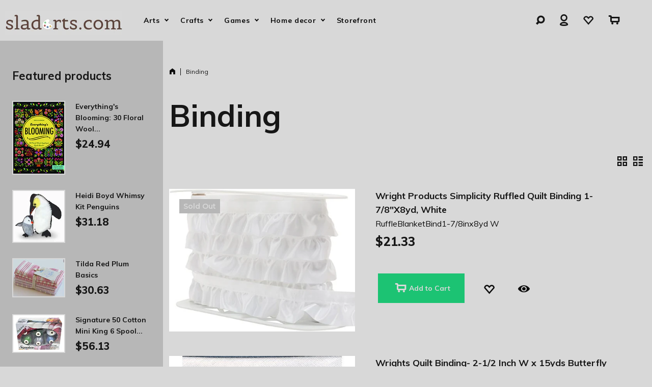

--- FILE ---
content_type: text/html; charset=utf-8
request_url: https://sladarts.com/collections/binding
body_size: 18047
content:
<!doctype html>
<html lang="en" id="theme" class="colorize-classes">
<head><meta charset="utf-8">
<meta http-equiv="X-UA-Compatible" content="IE=edge">
<meta name="viewport" content="width=device-width, initial-scale=1.0, maximum-scale=1.0, user-scalable=0">
<meta name="theme-color" content="#000">
<link rel="canonical" href="https://sladarts.com/collections/binding"><link rel="shortcut icon" href="//sladarts.com/cdn/shop/files/ec7a327bcddc125272e6f8a702b65d4a_32x32.png?v=1649440657" type="image/png"><title>Binding- Sladarts.com - art&amp;craft supplies for you!</title><meta property="og:site_name" content="Sladarts.com - art&amp;craft supplies for you!">
<meta property="og:url" content="https://sladarts.com/collections/binding">
<meta property="og:title" content="Binding">
<meta property="og:type" content="website">
<meta property="og:description" content="Art and craft supplies, tools, and materials for artists, makers, and DIY projects. High-quality products and fast shipping.">
<meta name="twitter:site" content="@">
<meta name="twitter:card" content="summary_large_image">
<meta name="twitter:title" content="Binding">
<meta name="twitter:description" content="Art and craft supplies, tools, and materials for artists, makers, and DIY projects. High-quality products and fast shipping."><!-- BEGIN:FONTS --><link href="https://fonts.googleapis.com/css?family=Muli%3A300%2C400%2C600%2C700%2C800%7CMontserrat%3A300%2C400%2C500%2C600%2C700%7COpen%2BSans" rel="stylesheet" type="text/css" media="all" />
<!-- END:FONTS -->
<!-- BEGIN:STYLES -->
<link href="//sladarts.com/cdn/shop/t/20/assets/style.css?v=101009188212727304431644557074" rel="stylesheet" type="text/css" media="all" />
<link href="//sladarts.com/cdn/shop/t/20/assets/theme.scss.css?v=74471550648791636681756151692" rel="stylesheet" type="text/css" media="all" />
<!-- END:STYLES --><!-- BEGIN:SCRIPTS -->
<script>
    document.documentElement.className = document.documentElement.className.replace('no-js', 'js');
    window.theme = {
        strings: {
            addToCart: "Add to Cart",
            soldOut: "Sold Out",
            unavailable: "Unavailable",
            searchEmpty: "Search is empty...",
            searchLoadin: "Loading...",
            searchSeeAll: "See all results ({{count}})",
            cartPopupEmpty: "Your cart is currently empty.",
            cartPopupAll: "View all products ({{count}})"
        },
        moneyFormat: "${{amount}}",
        moneyFormatWithCurrency: "${{amount}} USD",
        moneyCurrency: "USD"
    };
</script><script>window.performance && window.performance.mark && window.performance.mark('shopify.content_for_header.start');</script><meta id="shopify-digital-wallet" name="shopify-digital-wallet" content="/62375428348/digital_wallets/dialog">
<meta name="shopify-checkout-api-token" content="ccef8723a3561df0a179f071cfb88983">
<link rel="alternate" type="application/atom+xml" title="Feed" href="/collections/binding.atom" />
<link rel="alternate" type="application/json+oembed" href="https://sladarts.com/collections/binding.oembed">
<script async="async" src="/checkouts/internal/preloads.js?locale=en-US"></script>
<link rel="preconnect" href="https://shop.app" crossorigin="anonymous">
<script async="async" src="https://shop.app/checkouts/internal/preloads.js?locale=en-US&shop_id=62375428348" crossorigin="anonymous"></script>
<script id="apple-pay-shop-capabilities" type="application/json">{"shopId":62375428348,"countryCode":"US","currencyCode":"USD","merchantCapabilities":["supports3DS"],"merchantId":"gid:\/\/shopify\/Shop\/62375428348","merchantName":"Sladarts.com - art\u0026craft supplies for you!","requiredBillingContactFields":["postalAddress","email"],"requiredShippingContactFields":["postalAddress","email"],"shippingType":"shipping","supportedNetworks":["visa","masterCard","amex","discover","elo","jcb"],"total":{"type":"pending","label":"Sladarts.com - art\u0026craft supplies for you!","amount":"1.00"},"shopifyPaymentsEnabled":true,"supportsSubscriptions":true}</script>
<script id="shopify-features" type="application/json">{"accessToken":"ccef8723a3561df0a179f071cfb88983","betas":["rich-media-storefront-analytics"],"domain":"sladarts.com","predictiveSearch":true,"shopId":62375428348,"locale":"en"}</script>
<script>var Shopify = Shopify || {};
Shopify.shop = "california-pet-store.myshopify.com";
Shopify.locale = "en";
Shopify.currency = {"active":"USD","rate":"1.0"};
Shopify.country = "US";
Shopify.theme = {"name":"Mogo-theme","id":130745762044,"schema_name":"MOGO","schema_version":"1.0.0","theme_store_id":null,"role":"main"};
Shopify.theme.handle = "null";
Shopify.theme.style = {"id":null,"handle":null};
Shopify.cdnHost = "sladarts.com/cdn";
Shopify.routes = Shopify.routes || {};
Shopify.routes.root = "/";</script>
<script type="module">!function(o){(o.Shopify=o.Shopify||{}).modules=!0}(window);</script>
<script>!function(o){function n(){var o=[];function n(){o.push(Array.prototype.slice.apply(arguments))}return n.q=o,n}var t=o.Shopify=o.Shopify||{};t.loadFeatures=n(),t.autoloadFeatures=n()}(window);</script>
<script>
  window.ShopifyPay = window.ShopifyPay || {};
  window.ShopifyPay.apiHost = "shop.app\/pay";
  window.ShopifyPay.redirectState = null;
</script>
<script id="shop-js-analytics" type="application/json">{"pageType":"collection"}</script>
<script defer="defer" async type="module" src="//sladarts.com/cdn/shopifycloud/shop-js/modules/v2/client.init-shop-cart-sync_BN7fPSNr.en.esm.js"></script>
<script defer="defer" async type="module" src="//sladarts.com/cdn/shopifycloud/shop-js/modules/v2/chunk.common_Cbph3Kss.esm.js"></script>
<script defer="defer" async type="module" src="//sladarts.com/cdn/shopifycloud/shop-js/modules/v2/chunk.modal_DKumMAJ1.esm.js"></script>
<script type="module">
  await import("//sladarts.com/cdn/shopifycloud/shop-js/modules/v2/client.init-shop-cart-sync_BN7fPSNr.en.esm.js");
await import("//sladarts.com/cdn/shopifycloud/shop-js/modules/v2/chunk.common_Cbph3Kss.esm.js");
await import("//sladarts.com/cdn/shopifycloud/shop-js/modules/v2/chunk.modal_DKumMAJ1.esm.js");

  window.Shopify.SignInWithShop?.initShopCartSync?.({"fedCMEnabled":true,"windoidEnabled":true});

</script>
<script>
  window.Shopify = window.Shopify || {};
  if (!window.Shopify.featureAssets) window.Shopify.featureAssets = {};
  window.Shopify.featureAssets['shop-js'] = {"shop-cart-sync":["modules/v2/client.shop-cart-sync_CJVUk8Jm.en.esm.js","modules/v2/chunk.common_Cbph3Kss.esm.js","modules/v2/chunk.modal_DKumMAJ1.esm.js"],"init-fed-cm":["modules/v2/client.init-fed-cm_7Fvt41F4.en.esm.js","modules/v2/chunk.common_Cbph3Kss.esm.js","modules/v2/chunk.modal_DKumMAJ1.esm.js"],"init-shop-email-lookup-coordinator":["modules/v2/client.init-shop-email-lookup-coordinator_Cc088_bR.en.esm.js","modules/v2/chunk.common_Cbph3Kss.esm.js","modules/v2/chunk.modal_DKumMAJ1.esm.js"],"init-windoid":["modules/v2/client.init-windoid_hPopwJRj.en.esm.js","modules/v2/chunk.common_Cbph3Kss.esm.js","modules/v2/chunk.modal_DKumMAJ1.esm.js"],"shop-button":["modules/v2/client.shop-button_B0jaPSNF.en.esm.js","modules/v2/chunk.common_Cbph3Kss.esm.js","modules/v2/chunk.modal_DKumMAJ1.esm.js"],"shop-cash-offers":["modules/v2/client.shop-cash-offers_DPIskqss.en.esm.js","modules/v2/chunk.common_Cbph3Kss.esm.js","modules/v2/chunk.modal_DKumMAJ1.esm.js"],"shop-toast-manager":["modules/v2/client.shop-toast-manager_CK7RT69O.en.esm.js","modules/v2/chunk.common_Cbph3Kss.esm.js","modules/v2/chunk.modal_DKumMAJ1.esm.js"],"init-shop-cart-sync":["modules/v2/client.init-shop-cart-sync_BN7fPSNr.en.esm.js","modules/v2/chunk.common_Cbph3Kss.esm.js","modules/v2/chunk.modal_DKumMAJ1.esm.js"],"init-customer-accounts-sign-up":["modules/v2/client.init-customer-accounts-sign-up_CfPf4CXf.en.esm.js","modules/v2/client.shop-login-button_DeIztwXF.en.esm.js","modules/v2/chunk.common_Cbph3Kss.esm.js","modules/v2/chunk.modal_DKumMAJ1.esm.js"],"pay-button":["modules/v2/client.pay-button_CgIwFSYN.en.esm.js","modules/v2/chunk.common_Cbph3Kss.esm.js","modules/v2/chunk.modal_DKumMAJ1.esm.js"],"init-customer-accounts":["modules/v2/client.init-customer-accounts_DQ3x16JI.en.esm.js","modules/v2/client.shop-login-button_DeIztwXF.en.esm.js","modules/v2/chunk.common_Cbph3Kss.esm.js","modules/v2/chunk.modal_DKumMAJ1.esm.js"],"avatar":["modules/v2/client.avatar_BTnouDA3.en.esm.js"],"init-shop-for-new-customer-accounts":["modules/v2/client.init-shop-for-new-customer-accounts_CsZy_esa.en.esm.js","modules/v2/client.shop-login-button_DeIztwXF.en.esm.js","modules/v2/chunk.common_Cbph3Kss.esm.js","modules/v2/chunk.modal_DKumMAJ1.esm.js"],"shop-follow-button":["modules/v2/client.shop-follow-button_BRMJjgGd.en.esm.js","modules/v2/chunk.common_Cbph3Kss.esm.js","modules/v2/chunk.modal_DKumMAJ1.esm.js"],"checkout-modal":["modules/v2/client.checkout-modal_B9Drz_yf.en.esm.js","modules/v2/chunk.common_Cbph3Kss.esm.js","modules/v2/chunk.modal_DKumMAJ1.esm.js"],"shop-login-button":["modules/v2/client.shop-login-button_DeIztwXF.en.esm.js","modules/v2/chunk.common_Cbph3Kss.esm.js","modules/v2/chunk.modal_DKumMAJ1.esm.js"],"lead-capture":["modules/v2/client.lead-capture_DXYzFM3R.en.esm.js","modules/v2/chunk.common_Cbph3Kss.esm.js","modules/v2/chunk.modal_DKumMAJ1.esm.js"],"shop-login":["modules/v2/client.shop-login_CA5pJqmO.en.esm.js","modules/v2/chunk.common_Cbph3Kss.esm.js","modules/v2/chunk.modal_DKumMAJ1.esm.js"],"payment-terms":["modules/v2/client.payment-terms_BxzfvcZJ.en.esm.js","modules/v2/chunk.common_Cbph3Kss.esm.js","modules/v2/chunk.modal_DKumMAJ1.esm.js"]};
</script>
<script id="__st">var __st={"a":62375428348,"offset":-28800,"reqid":"d54bfa20-8848-4c9f-a843-c936dc576012-1769866585","pageurl":"sladarts.com\/collections\/binding","u":"c91950c62015","p":"collection","rtyp":"collection","rid":391878246652};</script>
<script>window.ShopifyPaypalV4VisibilityTracking = true;</script>
<script id="captcha-bootstrap">!function(){'use strict';const t='contact',e='account',n='new_comment',o=[[t,t],['blogs',n],['comments',n],[t,'customer']],c=[[e,'customer_login'],[e,'guest_login'],[e,'recover_customer_password'],[e,'create_customer']],r=t=>t.map((([t,e])=>`form[action*='/${t}']:not([data-nocaptcha='true']) input[name='form_type'][value='${e}']`)).join(','),a=t=>()=>t?[...document.querySelectorAll(t)].map((t=>t.form)):[];function s(){const t=[...o],e=r(t);return a(e)}const i='password',u='form_key',d=['recaptcha-v3-token','g-recaptcha-response','h-captcha-response',i],f=()=>{try{return window.sessionStorage}catch{return}},m='__shopify_v',_=t=>t.elements[u];function p(t,e,n=!1){try{const o=window.sessionStorage,c=JSON.parse(o.getItem(e)),{data:r}=function(t){const{data:e,action:n}=t;return t[m]||n?{data:e,action:n}:{data:t,action:n}}(c);for(const[e,n]of Object.entries(r))t.elements[e]&&(t.elements[e].value=n);n&&o.removeItem(e)}catch(o){console.error('form repopulation failed',{error:o})}}const l='form_type',E='cptcha';function T(t){t.dataset[E]=!0}const w=window,h=w.document,L='Shopify',v='ce_forms',y='captcha';let A=!1;((t,e)=>{const n=(g='f06e6c50-85a8-45c8-87d0-21a2b65856fe',I='https://cdn.shopify.com/shopifycloud/storefront-forms-hcaptcha/ce_storefront_forms_captcha_hcaptcha.v1.5.2.iife.js',D={infoText:'Protected by hCaptcha',privacyText:'Privacy',termsText:'Terms'},(t,e,n)=>{const o=w[L][v],c=o.bindForm;if(c)return c(t,g,e,D).then(n);var r;o.q.push([[t,g,e,D],n]),r=I,A||(h.body.append(Object.assign(h.createElement('script'),{id:'captcha-provider',async:!0,src:r})),A=!0)});var g,I,D;w[L]=w[L]||{},w[L][v]=w[L][v]||{},w[L][v].q=[],w[L][y]=w[L][y]||{},w[L][y].protect=function(t,e){n(t,void 0,e),T(t)},Object.freeze(w[L][y]),function(t,e,n,w,h,L){const[v,y,A,g]=function(t,e,n){const i=e?o:[],u=t?c:[],d=[...i,...u],f=r(d),m=r(i),_=r(d.filter((([t,e])=>n.includes(e))));return[a(f),a(m),a(_),s()]}(w,h,L),I=t=>{const e=t.target;return e instanceof HTMLFormElement?e:e&&e.form},D=t=>v().includes(t);t.addEventListener('submit',(t=>{const e=I(t);if(!e)return;const n=D(e)&&!e.dataset.hcaptchaBound&&!e.dataset.recaptchaBound,o=_(e),c=g().includes(e)&&(!o||!o.value);(n||c)&&t.preventDefault(),c&&!n&&(function(t){try{if(!f())return;!function(t){const e=f();if(!e)return;const n=_(t);if(!n)return;const o=n.value;o&&e.removeItem(o)}(t);const e=Array.from(Array(32),(()=>Math.random().toString(36)[2])).join('');!function(t,e){_(t)||t.append(Object.assign(document.createElement('input'),{type:'hidden',name:u})),t.elements[u].value=e}(t,e),function(t,e){const n=f();if(!n)return;const o=[...t.querySelectorAll(`input[type='${i}']`)].map((({name:t})=>t)),c=[...d,...o],r={};for(const[a,s]of new FormData(t).entries())c.includes(a)||(r[a]=s);n.setItem(e,JSON.stringify({[m]:1,action:t.action,data:r}))}(t,e)}catch(e){console.error('failed to persist form',e)}}(e),e.submit())}));const S=(t,e)=>{t&&!t.dataset[E]&&(n(t,e.some((e=>e===t))),T(t))};for(const o of['focusin','change'])t.addEventListener(o,(t=>{const e=I(t);D(e)&&S(e,y())}));const B=e.get('form_key'),M=e.get(l),P=B&&M;t.addEventListener('DOMContentLoaded',(()=>{const t=y();if(P)for(const e of t)e.elements[l].value===M&&p(e,B);[...new Set([...A(),...v().filter((t=>'true'===t.dataset.shopifyCaptcha))])].forEach((e=>S(e,t)))}))}(h,new URLSearchParams(w.location.search),n,t,e,['guest_login'])})(!0,!0)}();</script>
<script integrity="sha256-4kQ18oKyAcykRKYeNunJcIwy7WH5gtpwJnB7kiuLZ1E=" data-source-attribution="shopify.loadfeatures" defer="defer" src="//sladarts.com/cdn/shopifycloud/storefront/assets/storefront/load_feature-a0a9edcb.js" crossorigin="anonymous"></script>
<script crossorigin="anonymous" defer="defer" src="//sladarts.com/cdn/shopifycloud/storefront/assets/shopify_pay/storefront-65b4c6d7.js?v=20250812"></script>
<script data-source-attribution="shopify.dynamic_checkout.dynamic.init">var Shopify=Shopify||{};Shopify.PaymentButton=Shopify.PaymentButton||{isStorefrontPortableWallets:!0,init:function(){window.Shopify.PaymentButton.init=function(){};var t=document.createElement("script");t.src="https://sladarts.com/cdn/shopifycloud/portable-wallets/latest/portable-wallets.en.js",t.type="module",document.head.appendChild(t)}};
</script>
<script data-source-attribution="shopify.dynamic_checkout.buyer_consent">
  function portableWalletsHideBuyerConsent(e){var t=document.getElementById("shopify-buyer-consent"),n=document.getElementById("shopify-subscription-policy-button");t&&n&&(t.classList.add("hidden"),t.setAttribute("aria-hidden","true"),n.removeEventListener("click",e))}function portableWalletsShowBuyerConsent(e){var t=document.getElementById("shopify-buyer-consent"),n=document.getElementById("shopify-subscription-policy-button");t&&n&&(t.classList.remove("hidden"),t.removeAttribute("aria-hidden"),n.addEventListener("click",e))}window.Shopify?.PaymentButton&&(window.Shopify.PaymentButton.hideBuyerConsent=portableWalletsHideBuyerConsent,window.Shopify.PaymentButton.showBuyerConsent=portableWalletsShowBuyerConsent);
</script>
<script data-source-attribution="shopify.dynamic_checkout.cart.bootstrap">document.addEventListener("DOMContentLoaded",(function(){function t(){return document.querySelector("shopify-accelerated-checkout-cart, shopify-accelerated-checkout")}if(t())Shopify.PaymentButton.init();else{new MutationObserver((function(e,n){t()&&(Shopify.PaymentButton.init(),n.disconnect())})).observe(document.body,{childList:!0,subtree:!0})}}));
</script>
<link id="shopify-accelerated-checkout-styles" rel="stylesheet" media="screen" href="https://sladarts.com/cdn/shopifycloud/portable-wallets/latest/accelerated-checkout-backwards-compat.css" crossorigin="anonymous">
<style id="shopify-accelerated-checkout-cart">
        #shopify-buyer-consent {
  margin-top: 1em;
  display: inline-block;
  width: 100%;
}

#shopify-buyer-consent.hidden {
  display: none;
}

#shopify-subscription-policy-button {
  background: none;
  border: none;
  padding: 0;
  text-decoration: underline;
  font-size: inherit;
  cursor: pointer;
}

#shopify-subscription-policy-button::before {
  box-shadow: none;
}

      </style>

<script>window.performance && window.performance.mark && window.performance.mark('shopify.content_for_header.end');</script><meta property="og:image" content="https://cdn.shopify.com/s/files/1/0623/7542/8348/files/sladarts_og_1200x628_f53c5472-b338-46b0-9d33-aa2f3626e63c.png?v=1769419319" />
<meta property="og:image:secure_url" content="https://cdn.shopify.com/s/files/1/0623/7542/8348/files/sladarts_og_1200x628_f53c5472-b338-46b0-9d33-aa2f3626e63c.png?v=1769419319" />
<meta property="og:image:width" content="1200" />
<meta property="og:image:height" content="628" />
<link href="https://monorail-edge.shopifysvc.com" rel="dns-prefetch">
<script>(function(){if ("sendBeacon" in navigator && "performance" in window) {try {var session_token_from_headers = performance.getEntriesByType('navigation')[0].serverTiming.find(x => x.name == '_s').description;} catch {var session_token_from_headers = undefined;}var session_cookie_matches = document.cookie.match(/_shopify_s=([^;]*)/);var session_token_from_cookie = session_cookie_matches && session_cookie_matches.length === 2 ? session_cookie_matches[1] : "";var session_token = session_token_from_headers || session_token_from_cookie || "";function handle_abandonment_event(e) {var entries = performance.getEntries().filter(function(entry) {return /monorail-edge.shopifysvc.com/.test(entry.name);});if (!window.abandonment_tracked && entries.length === 0) {window.abandonment_tracked = true;var currentMs = Date.now();var navigation_start = performance.timing.navigationStart;var payload = {shop_id: 62375428348,url: window.location.href,navigation_start,duration: currentMs - navigation_start,session_token,page_type: "collection"};window.navigator.sendBeacon("https://monorail-edge.shopifysvc.com/v1/produce", JSON.stringify({schema_id: "online_store_buyer_site_abandonment/1.1",payload: payload,metadata: {event_created_at_ms: currentMs,event_sent_at_ms: currentMs}}));}}window.addEventListener('pagehide', handle_abandonment_event);}}());</script>
<script id="web-pixels-manager-setup">(function e(e,d,r,n,o){if(void 0===o&&(o={}),!Boolean(null===(a=null===(i=window.Shopify)||void 0===i?void 0:i.analytics)||void 0===a?void 0:a.replayQueue)){var i,a;window.Shopify=window.Shopify||{};var t=window.Shopify;t.analytics=t.analytics||{};var s=t.analytics;s.replayQueue=[],s.publish=function(e,d,r){return s.replayQueue.push([e,d,r]),!0};try{self.performance.mark("wpm:start")}catch(e){}var l=function(){var e={modern:/Edge?\/(1{2}[4-9]|1[2-9]\d|[2-9]\d{2}|\d{4,})\.\d+(\.\d+|)|Firefox\/(1{2}[4-9]|1[2-9]\d|[2-9]\d{2}|\d{4,})\.\d+(\.\d+|)|Chrom(ium|e)\/(9{2}|\d{3,})\.\d+(\.\d+|)|(Maci|X1{2}).+ Version\/(15\.\d+|(1[6-9]|[2-9]\d|\d{3,})\.\d+)([,.]\d+|)( \(\w+\)|)( Mobile\/\w+|) Safari\/|Chrome.+OPR\/(9{2}|\d{3,})\.\d+\.\d+|(CPU[ +]OS|iPhone[ +]OS|CPU[ +]iPhone|CPU IPhone OS|CPU iPad OS)[ +]+(15[._]\d+|(1[6-9]|[2-9]\d|\d{3,})[._]\d+)([._]\d+|)|Android:?[ /-](13[3-9]|1[4-9]\d|[2-9]\d{2}|\d{4,})(\.\d+|)(\.\d+|)|Android.+Firefox\/(13[5-9]|1[4-9]\d|[2-9]\d{2}|\d{4,})\.\d+(\.\d+|)|Android.+Chrom(ium|e)\/(13[3-9]|1[4-9]\d|[2-9]\d{2}|\d{4,})\.\d+(\.\d+|)|SamsungBrowser\/([2-9]\d|\d{3,})\.\d+/,legacy:/Edge?\/(1[6-9]|[2-9]\d|\d{3,})\.\d+(\.\d+|)|Firefox\/(5[4-9]|[6-9]\d|\d{3,})\.\d+(\.\d+|)|Chrom(ium|e)\/(5[1-9]|[6-9]\d|\d{3,})\.\d+(\.\d+|)([\d.]+$|.*Safari\/(?![\d.]+ Edge\/[\d.]+$))|(Maci|X1{2}).+ Version\/(10\.\d+|(1[1-9]|[2-9]\d|\d{3,})\.\d+)([,.]\d+|)( \(\w+\)|)( Mobile\/\w+|) Safari\/|Chrome.+OPR\/(3[89]|[4-9]\d|\d{3,})\.\d+\.\d+|(CPU[ +]OS|iPhone[ +]OS|CPU[ +]iPhone|CPU IPhone OS|CPU iPad OS)[ +]+(10[._]\d+|(1[1-9]|[2-9]\d|\d{3,})[._]\d+)([._]\d+|)|Android:?[ /-](13[3-9]|1[4-9]\d|[2-9]\d{2}|\d{4,})(\.\d+|)(\.\d+|)|Mobile Safari.+OPR\/([89]\d|\d{3,})\.\d+\.\d+|Android.+Firefox\/(13[5-9]|1[4-9]\d|[2-9]\d{2}|\d{4,})\.\d+(\.\d+|)|Android.+Chrom(ium|e)\/(13[3-9]|1[4-9]\d|[2-9]\d{2}|\d{4,})\.\d+(\.\d+|)|Android.+(UC? ?Browser|UCWEB|U3)[ /]?(15\.([5-9]|\d{2,})|(1[6-9]|[2-9]\d|\d{3,})\.\d+)\.\d+|SamsungBrowser\/(5\.\d+|([6-9]|\d{2,})\.\d+)|Android.+MQ{2}Browser\/(14(\.(9|\d{2,})|)|(1[5-9]|[2-9]\d|\d{3,})(\.\d+|))(\.\d+|)|K[Aa][Ii]OS\/(3\.\d+|([4-9]|\d{2,})\.\d+)(\.\d+|)/},d=e.modern,r=e.legacy,n=navigator.userAgent;return n.match(d)?"modern":n.match(r)?"legacy":"unknown"}(),u="modern"===l?"modern":"legacy",c=(null!=n?n:{modern:"",legacy:""})[u],f=function(e){return[e.baseUrl,"/wpm","/b",e.hashVersion,"modern"===e.buildTarget?"m":"l",".js"].join("")}({baseUrl:d,hashVersion:r,buildTarget:u}),m=function(e){var d=e.version,r=e.bundleTarget,n=e.surface,o=e.pageUrl,i=e.monorailEndpoint;return{emit:function(e){var a=e.status,t=e.errorMsg,s=(new Date).getTime(),l=JSON.stringify({metadata:{event_sent_at_ms:s},events:[{schema_id:"web_pixels_manager_load/3.1",payload:{version:d,bundle_target:r,page_url:o,status:a,surface:n,error_msg:t},metadata:{event_created_at_ms:s}}]});if(!i)return console&&console.warn&&console.warn("[Web Pixels Manager] No Monorail endpoint provided, skipping logging."),!1;try{return self.navigator.sendBeacon.bind(self.navigator)(i,l)}catch(e){}var u=new XMLHttpRequest;try{return u.open("POST",i,!0),u.setRequestHeader("Content-Type","text/plain"),u.send(l),!0}catch(e){return console&&console.warn&&console.warn("[Web Pixels Manager] Got an unhandled error while logging to Monorail."),!1}}}}({version:r,bundleTarget:l,surface:e.surface,pageUrl:self.location.href,monorailEndpoint:e.monorailEndpoint});try{o.browserTarget=l,function(e){var d=e.src,r=e.async,n=void 0===r||r,o=e.onload,i=e.onerror,a=e.sri,t=e.scriptDataAttributes,s=void 0===t?{}:t,l=document.createElement("script"),u=document.querySelector("head"),c=document.querySelector("body");if(l.async=n,l.src=d,a&&(l.integrity=a,l.crossOrigin="anonymous"),s)for(var f in s)if(Object.prototype.hasOwnProperty.call(s,f))try{l.dataset[f]=s[f]}catch(e){}if(o&&l.addEventListener("load",o),i&&l.addEventListener("error",i),u)u.appendChild(l);else{if(!c)throw new Error("Did not find a head or body element to append the script");c.appendChild(l)}}({src:f,async:!0,onload:function(){if(!function(){var e,d;return Boolean(null===(d=null===(e=window.Shopify)||void 0===e?void 0:e.analytics)||void 0===d?void 0:d.initialized)}()){var d=window.webPixelsManager.init(e)||void 0;if(d){var r=window.Shopify.analytics;r.replayQueue.forEach((function(e){var r=e[0],n=e[1],o=e[2];d.publishCustomEvent(r,n,o)})),r.replayQueue=[],r.publish=d.publishCustomEvent,r.visitor=d.visitor,r.initialized=!0}}},onerror:function(){return m.emit({status:"failed",errorMsg:"".concat(f," has failed to load")})},sri:function(e){var d=/^sha384-[A-Za-z0-9+/=]+$/;return"string"==typeof e&&d.test(e)}(c)?c:"",scriptDataAttributes:o}),m.emit({status:"loading"})}catch(e){m.emit({status:"failed",errorMsg:(null==e?void 0:e.message)||"Unknown error"})}}})({shopId: 62375428348,storefrontBaseUrl: "https://sladarts.com",extensionsBaseUrl: "https://extensions.shopifycdn.com/cdn/shopifycloud/web-pixels-manager",monorailEndpoint: "https://monorail-edge.shopifysvc.com/unstable/produce_batch",surface: "storefront-renderer",enabledBetaFlags: ["2dca8a86"],webPixelsConfigList: [{"id":"shopify-app-pixel","configuration":"{}","eventPayloadVersion":"v1","runtimeContext":"STRICT","scriptVersion":"0450","apiClientId":"shopify-pixel","type":"APP","privacyPurposes":["ANALYTICS","MARKETING"]},{"id":"shopify-custom-pixel","eventPayloadVersion":"v1","runtimeContext":"LAX","scriptVersion":"0450","apiClientId":"shopify-pixel","type":"CUSTOM","privacyPurposes":["ANALYTICS","MARKETING"]}],isMerchantRequest: false,initData: {"shop":{"name":"Sladarts.com - art\u0026craft supplies for you!","paymentSettings":{"currencyCode":"USD"},"myshopifyDomain":"california-pet-store.myshopify.com","countryCode":"US","storefrontUrl":"https:\/\/sladarts.com"},"customer":null,"cart":null,"checkout":null,"productVariants":[],"purchasingCompany":null},},"https://sladarts.com/cdn","1d2a099fw23dfb22ep557258f5m7a2edbae",{"modern":"","legacy":""},{"shopId":"62375428348","storefrontBaseUrl":"https:\/\/sladarts.com","extensionBaseUrl":"https:\/\/extensions.shopifycdn.com\/cdn\/shopifycloud\/web-pixels-manager","surface":"storefront-renderer","enabledBetaFlags":"[\"2dca8a86\"]","isMerchantRequest":"false","hashVersion":"1d2a099fw23dfb22ep557258f5m7a2edbae","publish":"custom","events":"[[\"page_viewed\",{}],[\"collection_viewed\",{\"collection\":{\"id\":\"391878246652\",\"title\":\"Binding\",\"productVariants\":[{\"price\":{\"amount\":21.33,\"currencyCode\":\"USD\"},\"product\":{\"title\":\"Wright Products Simplicity Ruffled Quilt Binding 1-7\/8\\\"X8yd, White\",\"vendor\":\"Simplicity Creative Corp.\",\"id\":\"7561001664764\",\"untranslatedTitle\":\"Wright Products Simplicity Ruffled Quilt Binding 1-7\/8\\\"X8yd, White\",\"url\":\"\/products\/1863358030\",\"type\":\"Notions\"},\"id\":\"42533320982780\",\"image\":{\"src\":\"\/\/sladarts.com\/cdn\/shop\/products\/41-Yqn89HEL.jpg?v=1643974958\"},\"sku\":\"1863358030\",\"title\":\"Default Title\",\"untranslatedTitle\":\"Default Title\"},{\"price\":{\"amount\":58.13,\"currencyCode\":\"USD\"},\"product\":{\"title\":\"Wrights Quilt Binding- 2-1\/2 Inch W x 15yds Butterfly\",\"vendor\":\"Simplicity Creative Corp.\",\"id\":\"7561001631996\",\"untranslatedTitle\":\"Wrights Quilt Binding- 2-1\/2 Inch W x 15yds Butterfly\",\"url\":\"\/products\/1861152001\",\"type\":\"Notions\"},\"id\":\"42533320950012\",\"image\":{\"src\":\"\/\/sladarts.com\/cdn\/shop\/products\/51FCyiviGcL.jpg?v=1643974956\"},\"sku\":\"1861152001\",\"title\":\"Default Title\",\"untranslatedTitle\":\"Default Title\"},{\"price\":{\"amount\":12.32,\"currencyCode\":\"USD\"},\"product\":{\"title\":\"Colonial Needle BBSX Baby Basix by X-Blocks Template, 1-1\/2-Inch\",\"vendor\":\"Quilt Queen Designs\",\"id\":\"7560991670524\",\"untranslatedTitle\":\"Colonial Needle BBSX Baby Basix by X-Blocks Template, 1-1\/2-Inch\",\"url\":\"\/products\/bbsx\",\"type\":\"Notions\"},\"id\":\"42533301944572\",\"image\":{\"src\":\"\/\/sladarts.com\/cdn\/shop\/products\/513ZJBL2NhL.jpg?v=1643974587\"},\"sku\":\"BBSX\",\"title\":\"Default Title\",\"untranslatedTitle\":\"Default Title\"},{\"price\":{\"amount\":8.73,\"currencyCode\":\"USD\"},\"product\":{\"title\":\"Dritz Res-Q Adhesive Tape, 3\/8-Inch x 180-Inch, Clear\",\"vendor\":\"Prym Consumer Products\",\"id\":\"7560986951932\",\"untranslatedTitle\":\"Dritz Res-Q Adhesive Tape, 3\/8-Inch x 180-Inch, Clear\",\"url\":\"\/products\/d418\",\"type\":\"Notions\"},\"id\":\"42533297881340\",\"image\":{\"src\":\"\/\/sladarts.com\/cdn\/shop\/products\/41LJUNila4L.jpg?v=1643974413\"},\"sku\":\"D418\",\"title\":\"Default Title\",\"untranslatedTitle\":\"Default Title\"},{\"price\":{\"amount\":37.5,\"currencyCode\":\"USD\"},\"product\":{\"title\":\"Grande Groovin' Piping Trimming Tool-\",\"vendor\":\"Pieces Be With You\",\"id\":\"7560983871740\",\"untranslatedTitle\":\"Grande Groovin' Piping Trimming Tool-\",\"url\":\"\/products\/pi1985\",\"type\":\"Notions\"},\"id\":\"42533295030524\",\"image\":{\"src\":\"\/\/sladarts.com\/cdn\/shop\/products\/41eoCTHa1IL.jpg?v=1643974271\"},\"sku\":\"PI1985\",\"title\":\"Default Title\",\"untranslatedTitle\":\"Default Title\"},{\"price\":{\"amount\":12.44,\"currencyCode\":\"USD\"},\"product\":{\"title\":\"Tear-Perfect Maker Tape: All-Purpose for Sewing, Quilting, Crafts, Hobbies \u0026 More\",\"vendor\":\"National Book Network\",\"id\":\"7560974303484\",\"untranslatedTitle\":\"Tear-Perfect Maker Tape: All-Purpose for Sewing, Quilting, Crafts, Hobbies \u0026 More\",\"url\":\"\/products\/ct20336\",\"type\":\"Notions\"},\"id\":\"42533278056700\",\"image\":{\"src\":\"\/\/sladarts.com\/cdn\/shop\/products\/41EZd1Hg5bL.jpg?v=1643973933\"},\"sku\":\"CT20336\",\"title\":\"Default Title\",\"untranslatedTitle\":\"Default Title\"},{\"price\":{\"amount\":12.94,\"currencyCode\":\"USD\"},\"product\":{\"title\":\"CLOVER Button Hole Cutter-White Handle\",\"vendor\":\"Clover Needlecraft, Inc.\",\"id\":\"7560905064700\",\"untranslatedTitle\":\"CLOVER Button Hole Cutter-White Handle\",\"url\":\"\/products\/cl484w\",\"type\":\"Notions\"},\"id\":\"42533059395836\",\"image\":{\"src\":\"\/\/sladarts.com\/cdn\/shop\/products\/31NHLCfYzsL.jpg?v=1643972093\"},\"sku\":\"CL484W\",\"title\":\"Default Title\",\"untranslatedTitle\":\"Default Title\"},{\"price\":{\"amount\":17.38,\"currencyCode\":\"USD\"},\"product\":{\"title\":\"Clover Needlecrafts Bulk Buy Bias Tape Maker 1\/2 inch 464-12 (2-Pack)\",\"vendor\":\"Clover Needlecraft, Inc.\",\"id\":\"7560904737020\",\"untranslatedTitle\":\"Clover Needlecrafts Bulk Buy Bias Tape Maker 1\/2 inch 464-12 (2-Pack)\",\"url\":\"\/products\/cl464-12\",\"type\":\"Notions\"},\"id\":\"42533058445564\",\"image\":{\"src\":\"\/\/sladarts.com\/cdn\/shop\/products\/41DfxHbrY7L.jpg?v=1643972085\"},\"sku\":\"CL464\/12\",\"title\":\"Default Title\",\"untranslatedTitle\":\"Default Title\"},{\"price\":{\"amount\":12.04,\"currencyCode\":\"USD\"},\"product\":{\"title\":\"Clover Needlecrafts Bulk Buy Fusible Bias Tape Maker 3\/4 inch 4014C (2-Pack)\",\"vendor\":\"Clover Needlecraft, Inc.\",\"id\":\"7560904376572\",\"untranslatedTitle\":\"Clover Needlecrafts Bulk Buy Fusible Bias Tape Maker 3\/4 inch 4014C (2-Pack)\",\"url\":\"\/products\/cl4014\",\"type\":\"Notions\"},\"id\":\"42533057003772\",\"image\":{\"src\":\"\/\/sladarts.com\/cdn\/shop\/products\/31bxzTu-cEL.jpg?v=1643972068\"},\"sku\":\"CL4014\",\"title\":\"Default Title\",\"untranslatedTitle\":\"Default Title\"},{\"price\":{\"amount\":29.2,\"currencyCode\":\"USD\"},\"product\":{\"title\":\"Clover Fusible Bias Tape Maker-1\/4\\\"\",\"vendor\":\"Clover Needlecraft, Inc.\",\"id\":\"7560904147196\",\"untranslatedTitle\":\"Clover Fusible Bias Tape Maker-1\/4\\\"\",\"url\":\"\/products\/cl4011\",\"type\":\"Notions\"},\"id\":\"42533056020732\",\"image\":{\"src\":\"\/\/sladarts.com\/cdn\/shop\/products\/41VyNYKvJhL.jpg?v=1643972061\"},\"sku\":\"CL4011\",\"title\":\"Default Title\",\"untranslatedTitle\":\"Default Title\"}]}}]]"});</script><script>
  window.ShopifyAnalytics = window.ShopifyAnalytics || {};
  window.ShopifyAnalytics.meta = window.ShopifyAnalytics.meta || {};
  window.ShopifyAnalytics.meta.currency = 'USD';
  var meta = {"products":[{"id":7561001664764,"gid":"gid:\/\/shopify\/Product\/7561001664764","vendor":"Simplicity Creative Corp.","type":"Notions","handle":"1863358030","variants":[{"id":42533320982780,"price":2133,"name":"Wright Products Simplicity Ruffled Quilt Binding 1-7\/8\"X8yd, White","public_title":null,"sku":"1863358030"}],"remote":false},{"id":7561001631996,"gid":"gid:\/\/shopify\/Product\/7561001631996","vendor":"Simplicity Creative Corp.","type":"Notions","handle":"1861152001","variants":[{"id":42533320950012,"price":5813,"name":"Wrights Quilt Binding- 2-1\/2 Inch W x 15yds Butterfly","public_title":null,"sku":"1861152001"}],"remote":false},{"id":7560991670524,"gid":"gid:\/\/shopify\/Product\/7560991670524","vendor":"Quilt Queen Designs","type":"Notions","handle":"bbsx","variants":[{"id":42533301944572,"price":1232,"name":"Colonial Needle BBSX Baby Basix by X-Blocks Template, 1-1\/2-Inch","public_title":null,"sku":"BBSX"}],"remote":false},{"id":7560986951932,"gid":"gid:\/\/shopify\/Product\/7560986951932","vendor":"Prym Consumer Products","type":"Notions","handle":"d418","variants":[{"id":42533297881340,"price":873,"name":"Dritz Res-Q Adhesive Tape, 3\/8-Inch x 180-Inch, Clear","public_title":null,"sku":"D418"}],"remote":false},{"id":7560983871740,"gid":"gid:\/\/shopify\/Product\/7560983871740","vendor":"Pieces Be With You","type":"Notions","handle":"pi1985","variants":[{"id":42533295030524,"price":3750,"name":"Grande Groovin' Piping Trimming Tool-","public_title":null,"sku":"PI1985"}],"remote":false},{"id":7560974303484,"gid":"gid:\/\/shopify\/Product\/7560974303484","vendor":"National Book Network","type":"Notions","handle":"ct20336","variants":[{"id":42533278056700,"price":1244,"name":"Tear-Perfect Maker Tape: All-Purpose for Sewing, Quilting, Crafts, Hobbies \u0026 More","public_title":null,"sku":"CT20336"}],"remote":false},{"id":7560905064700,"gid":"gid:\/\/shopify\/Product\/7560905064700","vendor":"Clover Needlecraft, Inc.","type":"Notions","handle":"cl484w","variants":[{"id":42533059395836,"price":1294,"name":"CLOVER Button Hole Cutter-White Handle","public_title":null,"sku":"CL484W"}],"remote":false},{"id":7560904737020,"gid":"gid:\/\/shopify\/Product\/7560904737020","vendor":"Clover Needlecraft, Inc.","type":"Notions","handle":"cl464-12","variants":[{"id":42533058445564,"price":1738,"name":"Clover Needlecrafts Bulk Buy Bias Tape Maker 1\/2 inch 464-12 (2-Pack)","public_title":null,"sku":"CL464\/12"}],"remote":false},{"id":7560904376572,"gid":"gid:\/\/shopify\/Product\/7560904376572","vendor":"Clover Needlecraft, Inc.","type":"Notions","handle":"cl4014","variants":[{"id":42533057003772,"price":1204,"name":"Clover Needlecrafts Bulk Buy Fusible Bias Tape Maker 3\/4 inch 4014C (2-Pack)","public_title":null,"sku":"CL4014"}],"remote":false},{"id":7560904147196,"gid":"gid:\/\/shopify\/Product\/7560904147196","vendor":"Clover Needlecraft, Inc.","type":"Notions","handle":"cl4011","variants":[{"id":42533056020732,"price":2920,"name":"Clover Fusible Bias Tape Maker-1\/4\"","public_title":null,"sku":"CL4011"}],"remote":false}],"page":{"pageType":"collection","resourceType":"collection","resourceId":391878246652,"requestId":"d54bfa20-8848-4c9f-a843-c936dc576012-1769866585"}};
  for (var attr in meta) {
    window.ShopifyAnalytics.meta[attr] = meta[attr];
  }
</script>
<script class="analytics">
  (function () {
    var customDocumentWrite = function(content) {
      var jquery = null;

      if (window.jQuery) {
        jquery = window.jQuery;
      } else if (window.Checkout && window.Checkout.$) {
        jquery = window.Checkout.$;
      }

      if (jquery) {
        jquery('body').append(content);
      }
    };

    var hasLoggedConversion = function(token) {
      if (token) {
        return document.cookie.indexOf('loggedConversion=' + token) !== -1;
      }
      return false;
    }

    var setCookieIfConversion = function(token) {
      if (token) {
        var twoMonthsFromNow = new Date(Date.now());
        twoMonthsFromNow.setMonth(twoMonthsFromNow.getMonth() + 2);

        document.cookie = 'loggedConversion=' + token + '; expires=' + twoMonthsFromNow;
      }
    }

    var trekkie = window.ShopifyAnalytics.lib = window.trekkie = window.trekkie || [];
    if (trekkie.integrations) {
      return;
    }
    trekkie.methods = [
      'identify',
      'page',
      'ready',
      'track',
      'trackForm',
      'trackLink'
    ];
    trekkie.factory = function(method) {
      return function() {
        var args = Array.prototype.slice.call(arguments);
        args.unshift(method);
        trekkie.push(args);
        return trekkie;
      };
    };
    for (var i = 0; i < trekkie.methods.length; i++) {
      var key = trekkie.methods[i];
      trekkie[key] = trekkie.factory(key);
    }
    trekkie.load = function(config) {
      trekkie.config = config || {};
      trekkie.config.initialDocumentCookie = document.cookie;
      var first = document.getElementsByTagName('script')[0];
      var script = document.createElement('script');
      script.type = 'text/javascript';
      script.onerror = function(e) {
        var scriptFallback = document.createElement('script');
        scriptFallback.type = 'text/javascript';
        scriptFallback.onerror = function(error) {
                var Monorail = {
      produce: function produce(monorailDomain, schemaId, payload) {
        var currentMs = new Date().getTime();
        var event = {
          schema_id: schemaId,
          payload: payload,
          metadata: {
            event_created_at_ms: currentMs,
            event_sent_at_ms: currentMs
          }
        };
        return Monorail.sendRequest("https://" + monorailDomain + "/v1/produce", JSON.stringify(event));
      },
      sendRequest: function sendRequest(endpointUrl, payload) {
        // Try the sendBeacon API
        if (window && window.navigator && typeof window.navigator.sendBeacon === 'function' && typeof window.Blob === 'function' && !Monorail.isIos12()) {
          var blobData = new window.Blob([payload], {
            type: 'text/plain'
          });

          if (window.navigator.sendBeacon(endpointUrl, blobData)) {
            return true;
          } // sendBeacon was not successful

        } // XHR beacon

        var xhr = new XMLHttpRequest();

        try {
          xhr.open('POST', endpointUrl);
          xhr.setRequestHeader('Content-Type', 'text/plain');
          xhr.send(payload);
        } catch (e) {
          console.log(e);
        }

        return false;
      },
      isIos12: function isIos12() {
        return window.navigator.userAgent.lastIndexOf('iPhone; CPU iPhone OS 12_') !== -1 || window.navigator.userAgent.lastIndexOf('iPad; CPU OS 12_') !== -1;
      }
    };
    Monorail.produce('monorail-edge.shopifysvc.com',
      'trekkie_storefront_load_errors/1.1',
      {shop_id: 62375428348,
      theme_id: 130745762044,
      app_name: "storefront",
      context_url: window.location.href,
      source_url: "//sladarts.com/cdn/s/trekkie.storefront.c59ea00e0474b293ae6629561379568a2d7c4bba.min.js"});

        };
        scriptFallback.async = true;
        scriptFallback.src = '//sladarts.com/cdn/s/trekkie.storefront.c59ea00e0474b293ae6629561379568a2d7c4bba.min.js';
        first.parentNode.insertBefore(scriptFallback, first);
      };
      script.async = true;
      script.src = '//sladarts.com/cdn/s/trekkie.storefront.c59ea00e0474b293ae6629561379568a2d7c4bba.min.js';
      first.parentNode.insertBefore(script, first);
    };
    trekkie.load(
      {"Trekkie":{"appName":"storefront","development":false,"defaultAttributes":{"shopId":62375428348,"isMerchantRequest":null,"themeId":130745762044,"themeCityHash":"4790747883371526476","contentLanguage":"en","currency":"USD","eventMetadataId":"cc223bfe-2883-4131-9696-1ce2ad3d278d"},"isServerSideCookieWritingEnabled":true,"monorailRegion":"shop_domain","enabledBetaFlags":["65f19447","b5387b81"]},"Session Attribution":{},"S2S":{"facebookCapiEnabled":false,"source":"trekkie-storefront-renderer","apiClientId":580111}}
    );

    var loaded = false;
    trekkie.ready(function() {
      if (loaded) return;
      loaded = true;

      window.ShopifyAnalytics.lib = window.trekkie;

      var originalDocumentWrite = document.write;
      document.write = customDocumentWrite;
      try { window.ShopifyAnalytics.merchantGoogleAnalytics.call(this); } catch(error) {};
      document.write = originalDocumentWrite;

      window.ShopifyAnalytics.lib.page(null,{"pageType":"collection","resourceType":"collection","resourceId":391878246652,"requestId":"d54bfa20-8848-4c9f-a843-c936dc576012-1769866585","shopifyEmitted":true});

      var match = window.location.pathname.match(/checkouts\/(.+)\/(thank_you|post_purchase)/)
      var token = match? match[1]: undefined;
      if (!hasLoggedConversion(token)) {
        setCookieIfConversion(token);
        window.ShopifyAnalytics.lib.track("Viewed Product Category",{"currency":"USD","category":"Collection: binding","collectionName":"binding","collectionId":391878246652,"nonInteraction":true},undefined,undefined,{"shopifyEmitted":true});
      }
    });


        var eventsListenerScript = document.createElement('script');
        eventsListenerScript.async = true;
        eventsListenerScript.src = "//sladarts.com/cdn/shopifycloud/storefront/assets/shop_events_listener-3da45d37.js";
        document.getElementsByTagName('head')[0].appendChild(eventsListenerScript);

})();</script>
<script
  defer
  src="https://sladarts.com/cdn/shopifycloud/perf-kit/shopify-perf-kit-3.1.0.min.js"
  data-application="storefront-renderer"
  data-shop-id="62375428348"
  data-render-region="gcp-us-central1"
  data-page-type="collection"
  data-theme-instance-id="130745762044"
  data-theme-name="MOGO"
  data-theme-version="1.0.0"
  data-monorail-region="shop_domain"
  data-resource-timing-sampling-rate="10"
  data-shs="true"
  data-shs-beacon="true"
  data-shs-export-with-fetch="true"
  data-shs-logs-sample-rate="1"
  data-shs-beacon-endpoint="https://sladarts.com/api/collect"
></script>
</head>
<body id="binding" class="template-collection prdbut"data-prdbut-cart-id="">
<header>
        <div id="shopify-section-header" class="shopify-section"><div data-section-id="header" data-section-type="header">
  <div class="tt-header tt-header--build-01 tt-header--style-01" data-sticky="true"><div class="tt-header__content">
  <div class="tt-header__logo"><div class="h1 tt-logo " itemscope itemtype="http://schema.org/Organization"><a href="/" itemprop="url" class="site-logo site-header__logo-image"><img src="//sladarts.com/cdn/shop/files/sladarts.com_p_3bd18c35-444e-4951-b4e5-c819a0c6e95e_230x.jpg?v=1649436988"
               srcset="//sladarts.com/cdn/shop/files/sladarts.com_p_3bd18c35-444e-4951-b4e5-c819a0c6e95e_230x.jpg?v=1649436988 1x, //sladarts.com/cdn/shop/files/sladarts.com_p_3bd18c35-444e-4951-b4e5-c819a0c6e95e_230x@2x.jpg?v=1649436988 2x"
               alt="Sladarts.com - art&amp;craft supplies for you!"
               itemprop="logo"
               style="width: 230px;"></a></div></div>
  <div class="tt-header__nav">
    <div class="tt-header__menu">
	<!-- header-magemenu.liquid --><nav class="TonyM TonyM--header"
	 data-tm-dir="row"
	 data-tm-mob="true"
	 data-tm-anm="emersion">
	<ul class="TonyM__panel"><li>
					<a href="/collections/arts"  >Arts
							<i class="TonyM__arw"></i></a>
	<div class="TonyM__mm TonyM__mm--simple"
	 data-tm-w="280"
	 data-tm-a-h="item-left">
	<ul class="TonyM__list"><li class="TonyM__dd">
					<a href="/collections/drawing-supplies">DRAWING SUPPLIES</a>
					<ul><li>
        <a href="/collections/colored-pencils">COLORED PENCILS</a>
    </li><li>
        <a href="/collections/oil-pastels">OIL PASTELS</a>
    </li><li>
        <a href="/collections/pastel-pencils">PASTEL PENCILS</a>
    </li><li>
        <a href="/collections/soft-pastels">SOFT PASTELS</a>
    </li></ul>
				</li><li class="TonyM__dd">
					<a href="/collections/mediums-and-finishes">PAINTS, MEDIUMS AND FINISHES</a>
					<ul><li>
        <a href="/collections/acrylic-colors">ACRYLIC COLORS</a>
    </li><li>
        <a href="/collections/acrylic-mediums-and-varnishes">ACRYLIC MEDIUMS AND VARNISHES</a>
    </li><li>
        <a href="/collections/acrylic-sets">ACRYLIC SETS</a>
    </li><li>
        <a href="/collections/craft-acrylics">CRAFT ACRYLICS</a>
    </li><li>
        <a href="/collections/fabric-and-textile-colors">FABRIC AND TEXTILE COLORS</a>
    </li><li>
        <a href="/collections/glass-and-tile-colors">GLASS AND TILE COLORS</a>
    </li><li>
        <a href="/collections/oil-and-alkyd-sets">OIL AND ALKYD SETS</a>
    </li><li>
        <a href="/collections/oil-and-alkyd-colors">OIL AND ALKYD COLORS</a>
    </li><li>
        <a href="/collections/oil-mediums-and-varnishes">OIL MEDIUMS AND VARNISHES</a>
    </li><li>
        <a href="/collections/oil-thinners-and-cleaners">OIL THINNERS AND CLEANERS</a>
    </li><li>
        <a href="/collections/watercolor">WATERCOLOR</a>
    </li><li>
        <a href="/collections/watercolor-mediums-and-fluids">WATERCOLOR MEDIUMS AND FLUIDS</a>
    </li><li>
        <a href="/collections/watercolor-sets">WATERCOLOR SETS</a>
    </li></ul>
				</li><li class="TonyM__dd">
					<a href="/collections/paper-and-pads">PAPER AND PADS</a>
					<ul><li>
        <a href="/collections/acrylic-pads-and-sheets-1">ACRYLIC PADS AND SHEETS</a>
    </li><li>
        <a href="/collections/art-boards">ART BOARDS</a>
    </li><li>
        <a href="/collections/charcoal-and-pastel-sheets">CHARCOAL AND PASTEL SHEETS</a>
    </li><li>
        <a href="/collections/construction-and-colored-art-paper">CONSTRUCTION AND COLORED ART PAPER</a>
    </li><li>
        <a href="/collections/drawing-and-sketching-rolls">DRAWING AND SKETCHING ROLLS</a>
    </li><li>
        <a href="/collections/drawing-pads">DRAWING PADS</a>
    </li><li>
        <a href="/collections/drawing-sheets">DRAWING SHEETS</a>
    </li><li>
        <a href="/collections/foamboards">FOAMBOARDS</a>
    </li><li>
        <a href="/collections/watercolor-pads-and-blocks">WATERCOLOR PADS AND BLOCKS</a>
    </li><li>
        <a href="/collections/watercolor-sheets">WATERCOLOR SHEETS</a>
    </li><li>
        <a href="/collections/watercolor-rolls">WATERCOLOR ROLLS</a>
    </li></ul>
				</li><li class="TonyM__dd">
					<a href="/collections/pens-and-markers">PENS AND MARKERS</a>
					<ul><li>
        <a href="/collections/graphic-and-art-pens">GRAPHIC AND ART PENS</a>
    </li><li>
        <a href="/collections/inks-and-drawing-fluids">INKS AND DRAWING FLUIDS</a>
    </li><li>
        <a href="/collections/permanent-markers">PERMANENT MARKERS</a>
    </li><li>
        <a href="/collections/porcelain-and-glass-markers">PORCELAIN AND GLASS MARKERS</a>
    </li><li>
        <a href="/collections/technical-pens-and-accessories">TECHNICAL PENS AND ACCESSORIES</a>
    </li><li>
        <a href="/collections/waterbased-markers">WATERBASED MARKERS</a>
    </li></ul>
				</li><li class="TonyM__dd">
					<a href="/collections/tapes-and-adhesives">TAPES AND ADHESIVES</a>
					<ul><li>
        <a href="/collections/drafting-and-photo-tapes">ART, DRAFTING AND PHOTO TAPES</a>
    </li><li>
        <a href="/collections/craft-glues">CRAFT GLUES</a>
    </li><li>
        <a href="/collections/general-use-tapes">GENERAL USE TAPES</a>
    </li></ul>
				</li></ul>
</div>
</li><li>
					<a href="/collections/crafts"  >Crafts
							<i class="TonyM__arw"></i></a>
	<div class="TonyM__mm TonyM__mm--simple"
	 data-tm-w="280"
	 data-tm-a-h="item-left">
	<ul class="TonyM__list"><li class="TonyM__dd">
					<a href="/collections/batting-interfacings">Batting &amp; Interfacings</a>
					<ul><li>
        <a href="/collections/fusible-batting">Fusible batting</a>
    </li><li>
        <a href="/collections/fusible-non-woven">Fusible non-woven</a>
    </li><li>
        <a href="/collections/fusible-woven">Fusible woven</a>
    </li><li>
        <a href="/collections/polyester">Polyester</a>
    </li><li>
        <a href="/collections/sew-in-woven">Sew-in woven</a>
    </li><li>
        <a href="/collections/sew-in-non-woven">Sew-in non-woven</a>
    </li><li>
        <a href="/collections/stabilizers">Stabilizers</a>
    </li><li>
        <a href="/collections/stuffing">Stuffing</a>
    </li></ul>
				</li><li class="TonyM__dd">
					<a href="/collections/crafts">Crafts</a>
					<ul><li>
        <a href="/collections/applique">Applique</a>
    </li><li>
        <a href="/collections/charms">Charms</a>
    </li><li>
        <a href="/collections/fiber-arts">Fiber Arts</a>
    </li><li>
        <a href="/collections/heat-transfer-fusible">Heat transfer fusible</a>
    </li><li>
        <a href="/collections/paints-and-dyes">Paints and dyes</a>
    </li><li>
        <a href="/collections/ribbons">Ribbons</a>
    </li></ul>
				</li><li>
					<a href="/collections/fabric">Fabric</a>
				</li><li class="TonyM__dd">
					<a href="/collections/machines-parts">Machines &amp; Parts</a>
					<ul><li>
        <a href="/collections/check-springs">Check springs</a>
    </li><li>
        <a href="/collections/cleaners-and-lubricants">Cleaners and lubricants</a>
    </li><li>
        <a href="/collections/cords">Cords</a>
    </li><li>
        <a href="/collections/even-feed">Even Feed</a>
    </li><li>
        <a href="/collections/hooks">Hooks</a>
    </li><li>
        <a href="/collections/industrial">Industrial</a>
    </li><li>
        <a href="/collections/lower-knife">Lower knife</a>
    </li><li>
        <a href="/collections/motors">Motors</a>
    </li><li>
        <a href="/collections/needle-clamps">Needle clamps</a>
    </li><li>
        <a href="/collections/screw">Screw</a>
    </li><li>
        <a href="/collections/spool-caps">Spool caps</a>
    </li><li>
        <a href="/collections/zippers">Zippers</a>
    </li></ul>
				</li><li class="TonyM__dd">
					<a href="/collections/needle-arts">Needle Arts</a>
					<ul><li>
        <a href="/collections/embroidery-blanks">Embroidery Blanks</a>
    </li><li>
        <a href="/collections/hand-embroidery">Hand embroidery</a>
    </li><li>
        <a href="/collections/handwork-kits">Handwork Kits</a>
    </li><li>
        <a href="/collections/needles">Needles</a>
    </li><li>
        <a href="/collections/punch-needle">Punch needle</a>
    </li><li>
        <a href="/collections/weaving">Weaving</a>
    </li></ul>
				</li><li class="TonyM__dd">
					<a href="/collections/notions">Notions</a>
					<ul><li>
        <a href="/collections/adhesives">Adhesives</a>
    </li><li>
        <a href="/collections/binding"class="TonyM__link--active">Binding</a>
    </li><li>
        <a href="/collections/cutting-mats">Cutting mats</a>
    </li><li>
        <a href="/collections/garment-sewing">Garment sewing</a>
    </li><li>
        <a href="/collections/handbag-findings">Handbag findings</a>
    </li><li>
        <a href="/collections/home-decor">Home decor</a>
    </li><li>
        <a href="/collections/irons-and-ironing-accessories">Irons and ironing accessories</a>
    </li><li>
        <a href="/collections/lighting">Lighting</a>
    </li><li>
        <a href="/collections/magnifiers">Magnifiers</a>
    </li><li>
        <a href="/collections/marking">Marking</a>
    </li><li>
        <a href="/collections/needle-accessories">Needle accessories</a>
    </li><li>
        <a href="/collections/needle-displays">Needle Displays</a>
    </li><li>
        <a href="/collections/needles-hand">Needles - hand</a>
    </li><li>
        <a href="/collections/needles-machine">Needles - machine</a>
    </li><li>
        <a href="/collections/organization-and-storage">Organization and storage</a>
    </li><li>
        <a href="/collections/pincushions">Pincushions</a>
    </li><li>
        <a href="/collections/pins-decorative">Pins - decorative</a>
    </li><li>
        <a href="/collections/pins-straight">Pins - straight</a>
    </li><li>
        <a href="/collections/quilting">Quilting</a>
    </li><li>
        <a href="/collections/rotary-cutter-and-accessories">Rotary Cutter and accessories</a>
    </li><li>
        <a href="/collections/rulers-and-accessories">Rulers and accessories</a>
    </li><li>
        <a href="/collections/scissors">Scissors</a>
    </li><li>
        <a href="/collections/stencils">Stencils</a>
    </li><li>
        <a href="/collections/tape-measures">Tape measures</a>
    </li></ul>
				</li><li class="TonyM__dd">
					<a href="/collections/patterns">Patterns</a>
					<ul><li>
        <a href="/collections/block-of-the-month">Block of the month</a>
    </li><li>
        <a href="/collections/booklet">Booklet</a>
    </li><li>
        <a href="/collections/children">Children</a>
    </li><li>
        <a href="/collections/crafts-and-toys">Crafts and toys</a>
    </li><li>
        <a href="/collections/digital-embroidery-designs">Digital Embroidery Designs</a>
    </li><li>
        <a href="/collections/for-babies">For babies</a>
    </li><li>
        <a href="/collections/handbags-and-accessories">Handbags and accessories</a>
    </li><li>
        <a href="/collections/home-decor-and-accessories">Home decor and accessories</a>
    </li><li>
        <a href="/collections/machine-embroidery">Machine embroidery</a>
    </li><li>
        <a href="/collections/paper-piecing">Paper piecing</a>
    </li><li>
        <a href="/collections/pets">Pets</a>
    </li><li>
        <a href="/collections/quilting-books">Quilting Books</a>
    </li><li>
        <a href="/collections/seasonal">Seasonal</a>
    </li><li>
        <a href="/collections/sewing">Sewing</a>
    </li><li>
        <a href="/collections/table-runners-and-placemats">Table runners and placemats</a>
    </li><li>
        <a href="/collections/wall-hanging">Wall hanging</a>
    </li><li>
        <a href="/collections/wool-applique">Wool applique</a>
    </li><li>
        <a href="/collections/young-adults">Young Adults</a>
    </li><li>
        <a href="/collections/applique">Applique</a>
    </li><li>
        <a href="/collections/wool-applique">Wool applique</a>
    </li><li>
        <a href="/collections/applique-books">Applique Books</a>
    </li><li>
        <a href="/collections/all-apparel">Apparel</a>
    </li></ul>
				</li><li class="TonyM__dd">
					<a href="/collections/sewing-books">Sewing books</a>
					<ul><li>
        <a href="/collections/applique-books">Applique Books</a>
    </li><li>
        <a href="/collections/embroidery-books">Embroidery Books</a>
    </li><li>
        <a href="/collections/needlework-books">Needlework Books</a>
    </li><li>
        <a href="/collections/patchwork-books">Patchwork Books</a>
    </li><li>
        <a href="/collections/other-sewing-books">Other sewing books</a>
    </li><li>
        <a href="/collections/sewing-patterns-templates">Sewing Patterns &amp; Templates</a>
    </li></ul>
				</li><li class="TonyM__dd">
					<a href="/collections/thread">Thread</a>
					<ul><li>
        <a href="/collections/cotton">Cotton</a>
    </li><li>
        <a href="/collections/gift-and-sampler-sets">Gift and sampler sets</a>
    </li><li>
        <a href="/collections/hand">Hand</a>
    </li><li>
        <a href="/collections/machine">Machine</a>
    </li></ul>
				</li></ul>
</div>
</li><li>
					<a href="/collections/games"  >Games
							<i class="TonyM__arw"></i></a>
	<div class="TonyM__mm TonyM__mm--simple"
	 data-tm-w="280"
	 data-tm-a-h="item-left">
	<ul class="TonyM__list"><li>
					<a href="/collections/action-figures">Action Figures</a>
				</li><li>
					<a href="/collections/board-games">Board Games</a>
				</li><li>
					<a href="/collections/card-cases">Card Cases</a>
				</li><li>
					<a href="/collections/card-games">Card Games</a>
				</li><li>
					<a href="/collections/cases">Cases</a>
				</li><li>
					<a href="/collections/game-books">Game Books</a>
				</li><li>
					<a href="/collections/miniatures">Miniatures</a>
				</li><li>
					<a href="/collections/paints-painting-tools">Paints &amp; Painting Tools</a>
				</li><li>
					<a href="/collections/puzzles">Puzzles</a>
				</li></ul>
</div>
</li><li>
					<a href="/collections/home-decor-and-accessories"  >Home decor
							<i class="TonyM__arw"></i></a>
	<div class="TonyM__mm TonyM__mm--simple"
	 data-tm-w="280"
	 data-tm-a-h="item-left">
	<ul class="TonyM__list"><li>
					<a href="/collections/home-decor-and-accessories">Home decor and accessories</a>
				</li></ul>
</div>
</li><li>
					<a href="/pages/storefront"  >Storefront</a>
				</li></ul>
</nav>

<!-- ### header-magemenu.liquid -->
</div>
    <div class="tt-header__sidebar">
      <div class="tt-header__options">
        <a href="#" class="tt-header__btn tt-header__btn-menu"><i class="icon-menu"></i></a>
        <div role="search" class="tt-header__search">
  <form action="/search" class="tt-header__search-form">
    <input type="search" name="q" class="form-control" placeholder="Search...">
  </form>
  <div class="tt-header__search-dropdown"></div>
  <a href="#" class="tt-header__btn tt-header__btn-open-search"><i class="icon-search"></i></a>
  <a href="#" class="tt-header__btn tt-header__btn-close-search"><i class="icon-cancel-1"></i></a>
</div>
        <div>
    <a href="#" class="tt-header__btn tt-header__btn-user"><i class="icon-user-outline"></i></a>
    <div class="tt-header__user">
        <ul class="tt-list-toggle"><li><a href="/checkout">Checkout</a></li><li><a href="/account/login">Sign In</a></li><li><a href="/account/register">Create Account</a></li></ul>
        
    </div>
</div>
        <a href="/account/login" class="tt-header__btn tt-header__btn-wishlist" data-count="">
		<i class="icon-heart-empty-2"></i>
		
	</a>
        <div>
	<a href="/cart" class="tt-header__btn tt-header__btn-cart">
		<i class="icon-shop24"></i>
		<span id="tt-cart-count" class="ttg-hidden">0</span>
	</a>
	<div class="tt-header__cart">
		<div class="tt-header__cart-content">
			<ul class="colorize-bd">
				

				<li class="prdbut__product tt-header__cart-example">
					<div>
						<a href="#">
							<img src="#" class="colorize-theme2-bd colorize-theme-bd-h" alt="image">
						</a>
					</div>
					<div>
						<p>
							<a href="#" class="colorize-head-c colorize-theme-c-h"></a>
						</p>
						<span class="tt-header__cart-price">
							<span class="tt-header__cart-price-count"></span>
							<span>x</span>
							<span class="tt-header__cart-price-val tt-price"></span>
						</span>
						<div class="tt-counter" data-min="0" data-max="99">
							<form action="#">
								<input type="text" class="form-control prdbut__cart-count">
							</form>
							<div class="tt-counter__control">
								<span class="icon-up-circle" data-direction="next"></span>
								<span class="icon-down-circle" data-direction="prev"></span>
							</div>
						</div>
					</div>
					<div>
						<a href="#" class="tt-header__cart-edit"><i class="icon-pencil-circled"></i></a>
						<a href="#" class="tt-header__cart-delete prdbut__cart-del" title="Remove"><i class="icon-trash"></i></a>
					</div>
				</li>

				<li class="tt-header__cart-more ttg-hidden"><a href="/cart">View all products (0)</a></li>

				<li class="tt-header__cart-empty">Your cart is currently empty.</li>
			</ul>
			<div class="tt-header__cart-footer ttg-hidden">
				<span class="tt-header__cart-subtotal colorize-head-c">Subtotal:
					<span class="colorize-theme-c">$0.00</span>
				</span>
				<div class="row">
					<div class="col-lg-6">
						<a href="/cart" class="tt-header__cart-viewcart btn"><i class="icon-shop24"></i> View Cart</a>
					</div>
					<div class="col-lg-6">
						<a href="/checkout" class="tt-header__cart-checkout btn colorize-btn2"><i class="icon-check"></i> Check Out</a>
					</div>
				</div>
			</div>
		</div>
	</div>
</div>
        
      </div>
    </div>
  </div>
</div>
  </div>
</div>
</div>
    </header><main>
    <div class="tt-layout tt-sticky-block__parent tt-layout__sidebar-left">

        <aside class="tt-layout__sidebar tt-sticky-block" role="complementary">
			<div class="tt-layout__sidebar-sticky tt-sticky-block__inner">
				<div class="tt-sidebar">
					<div class="tt-sidebar__btn">
						<div class="tt-sidebar__btn-open">
							<i class="icon-filter-1"></i><span>FILTER</span>
						</div>
						<div class="tt-sidebar__btn-close">
							<i class="icon-cancel-1"></i><span>CLOSE</span>
						</div>
					</div>
					<div class="tt-sidebar__content"><div id="shopify-section-collection-sidebar" class="shopify-section"><div class="tt-layer-nav" data-section-type="sidebar" data-section-id="collection-sidebar">
  <div class="tt-layer-nav__unallocated ttg-hidden">
    <div class="tt-layer-nav__title">Unallocated Filters</div>
    <ul class="tt-layer-nav__categories tt-categories tt-collection-param" data-tt-property="constraint"></ul>
  </div>

  
    
    
    <div class="tt-layer-nav__title">Featured products</div>
    <div class="tt-layer-nav__new tt-layer-nav__product">
      
        
        <div class="tt-layer-nav__product-section">
          <div class="tt-layer-nav__product-image">
            <a href="/products/ct11317">
              <img src="//sladarts.com/cdn/shop/products/51FfOs29BeL_100x.jpg?v=1643973854" alt="Everything's Blooming: 30 Floral Wool Appliqué Quilt Blocks">
            </a>
          </div>
          <div class="tt-layer-nav__product-info">
            <a href="/products/ct11317"><p>Everything's Blooming: 30 Floral Wool...</p></a>
            <div class="tt-layer-nav__product-price">
              <span class="tt-price">$24.94</span>
            </div>
          </div>
        </div>
      
        
        <div class="tt-layer-nav__product-section">
          <div class="tt-layer-nav__product-image">
            <a href="/products/hbwkpeng">
              <img src="//sladarts.com/cdn/shop/products/51Nlf2HSEML_100x.jpg?v=1643972776" alt="Heidi Boyd Whimsy Kit Penguins">
            </a>
          </div>
          <div class="tt-layer-nav__product-info">
            <a href="/products/hbwkpeng"><p>Heidi Boyd Whimsy Kit Penguins</p></a>
            <div class="tt-layer-nav__product-price">
              <span class="tt-price">$31.18</span>
            </div>
          </div>
        </div>
      
        
        <div class="tt-layer-nav__product-section">
          <div class="tt-layer-nav__product-image">
            <a href="/products/til300046">
              <img src="//sladarts.com/cdn/shop/products/51Io9X_uUrL_100x.jpg?v=1643975548" alt="Tilda Red Plum Basics">
            </a>
          </div>
          <div class="tt-layer-nav__product-info">
            <a href="/products/til300046"><p>Tilda Red Plum Basics</p></a>
            <div class="tt-layer-nav__product-price">
              <span class="tt-price">$30.63</span>
            </div>
          </div>
        </div>
      
        
        <div class="tt-layer-nav__product-section">
          <div class="tt-layer-nav__product-image">
            <a href="/products/kt00419001">
              <img src="//sladarts.com/cdn/shop/products/41x41GT1HtL_100x.jpg?v=1643971401" alt="Signature 50 Cotton Mini King 6 Spool Gift Pack - Holiday">
            </a>
          </div>
          <div class="tt-layer-nav__product-info">
            <a href="/products/kt00419001"><p>Signature 50 Cotton Mini King 6 Spool...</p></a>
            <div class="tt-layer-nav__product-price">
              <span class="tt-price">$56.13</span>
            </div>
          </div>
        </div>
      
        
        <div class="tt-layer-nav__product-section">
          <div class="tt-layer-nav__product-image">
            <a href="/products/thk699437">
              <img src="//sladarts.com/cdn/shop/products/41qmnGGBPBL_100x.jpg?v=1643986110" alt="Ubongo Extreme: Fun-Size Edition - A Kosmos Game from Thames & Kosmos | Geometric Puzzle Game for Kids & Families | for Ages 7+, Portable Format | Encourages Spacial Recognition">
            </a>
          </div>
          <div class="tt-layer-nav__product-info">
            <a href="/products/thk699437"><p>Ubongo Extreme: Fun-Size Edition - A ...</p></a>
            <div class="tt-layer-nav__product-price">
              <span class="tt-price">$18.69</span>
            </div>
          </div>
        </div>
      
        
        <div class="tt-layer-nav__product-section">
          <div class="tt-layer-nav__product-image">
            <a href="/products/wzk73348">
              <img src="//sladarts.com/cdn/shop/products/51UZpV4_3wL_100x.jpg?v=1643986684" alt="Dungeons & Dragons Nolzur's Marvelous Unpainted Minis: Rust Monster">
            </a>
          </div>
          <div class="tt-layer-nav__product-info">
            <a href="/products/wzk73348"><p>Dungeons & Dragons Nolzur's Marvelous...</p></a>
            <div class="tt-layer-nav__product-price">
              <span class="tt-price">$8.58</span>
            </div>
          </div>
        </div>
      
        
        <div class="tt-layer-nav__product-section">
          <div class="tt-layer-nav__product-image">
            <a href="/products/wzk97501">
              <img src="//sladarts.com/cdn/shop/products/41oThB-N9tL_100x.jpg?v=1643987022" alt="WizKids Pathfinder Battles: City of Lost Omens 8ct. Booster Brick">
            </a>
          </div>
          <div class="tt-layer-nav__product-info">
            <a href="/products/wzk97501"><p>WizKids Pathfinder Battles: City of L...</p></a>
            <div class="tt-layer-nav__product-price">
              <span class="tt-price">$122.59</span>
            </div>
          </div>
        </div>
      
        
        <div class="tt-layer-nav__product-section">
          <div class="tt-layer-nav__product-image">
            <a href="/products/rem77686">
              <img src="//sladarts.com/cdn/shop/products/4162GZBWA6L_100x.jpg?v=1643985669" alt="Giant Wererat Miniature 25mm Heroic Scale Figure Dark Heaven Bones Reaper Miniatures">
            </a>
          </div>
          <div class="tt-layer-nav__product-info">
            <a href="/products/rem77686"><p>Giant Wererat Miniature 25mm Heroic S...</p></a>
            <div class="tt-layer-nav__product-price">
              <span class="tt-price">$9.93</span>
            </div>
          </div>
        </div>
      
        
        <div class="tt-layer-nav__product-section">
          <div class="tt-layer-nav__product-image">
            <a href="/products/wzk96021">
              <img src="//sladarts.com/cdn/shop/products/511lDQuILfL_100x.jpg?v=1643987020" alt="WIZKIDS D&D: Icons of The Realms: Premium Figure: Adult Black Dragon">
            </a>
          </div>
          <div class="tt-layer-nav__product-info">
            <a href="/products/wzk96021"><p>WIZKIDS D&D: Icons of The Realms: Pre...</p></a>
            <div class="tt-layer-nav__product-price">
              <span class="tt-price">$87.49</span>
            </div>
          </div>
        </div>
      
    </div>
    
  
</div>



</div></div>
				</div>
				<div class="tt-sidebar__bg"></div>
			</div>
		</aside><div class="tt-layout__content">
                <div class="container">
                    
<div class="tt-listing-page">

	
		<div class="tt-page__breadcrumbs" data-collection-replace>
			
			<ul class="tt-breadcrumbs">
				<li><a href="/" ><i class="icon-home"></i></a></li>
				
					
						<li><span>Binding</span></li>
					
				
			</ul>

		</div>
	

	<div class="tt-listing-page__head" data-collection-replace>
		<div id="shopify-section-collection-head" class="shopify-section">


    
        
        
        
        

        

        
    

    
        
        
        
        

        

        
    

    
        
        
        
        

        

        
    

    
        
        
        
        

        

        
    



    <div class="tt-listing-page__category-name"><h1>Binding</h1></div>




</div>
	</div>

	

	

	

	

	
		<div class="tt-listing-page__view-options tt-vw-opt">
			<div class="row">
				<div class="col-xl-5 col-lg-5 col-md-5 col-xs-8">
					
				</div>
				<div class="col-xl-4 col-lg-3 col-md-5 col-xs-12">
					
				</div>
				<div class="col-xl-3 col-lg-4 col-md-2 col-xs-4">
					
			
			
				<div class="tt-vw-opt__grid">
					<div class="tt-product-btn-vw tt-collection-param" data-control=".tt-product-view" data-tt-property="view" data-tt-default="grid">
						<label>
							<input type="radio" name="product-btn-vw" data-tt-value="grid">
							<i class="icon-th-large"></i>
							<i class="icon-check-empty"></i>
						</label>
						<label>
							<input type="radio" name="product-btn-vw" data-view-class="tt-product-view--list" data-tt-value="list" checked>
							<i class="icon-th"></i>
						</label>
					</div>
				</div>
			
		
				</div>
			</div>
		</div>
	
	<div class="tt-listing-page__products">
		<div class="tt-product-view row tt-product-view--list">
			
			
			
			

			
				<div class="col-sm-6 col-xl-4 col-xxl-2">







<div class="tt-product tt-product__view-overlay ttg-text-animation-parent prdbut__product" data-prdbut-id="42533320982780"
data-prdbut-handle="1863358030"
data-prdbut-selected="true"
>
	<div class="tt-product__image prdbut__image">
		<a href="/collections/binding/products/1863358030?variant=42533320982780">
			<img src="//sladarts.com/cdn/shop/products/41-Yqn89HEL_480x480.jpg?v=1643974958"
				 srcset="//sladarts.com/cdn/shop/products/41-Yqn89HEL_480x480.jpg?v=1643974958 1x, //sladarts.com/cdn/shop/products/41-Yqn89HEL_480x480@2x.jpg?v=1643974958 2x"
				 alt="Wright Products Simplicity Ruffled Quilt Binding 1-7/8"X8yd, White">
		</a>
		<div class="tt-product__labels"><div><span class="tt-label__out-stock" data-prdbut-visible="!available">Sold Out</span></div></div>
	</div>
	<div class="tt-product__hover"><!-- tt-product__clr-clk-transp -->
		<div class="tt-product__content"><h3>
				<span class="ttg-text-animation--emersion">
					<a href="/collections/binding/products/1863358030?variant=42533320982780">Wright Products Simplicity Ruffled Quilt Binding 1-7/8"X8yd, White</a>
				</span>
			</h3><div class="ttg-text-animation--emersion">
							<div class="tt-product__description">
								RuffleBlanketBind1-7/8inx8yd W
							</div>
						</div><div class="ttg-text-animation--emersion">
					<div class="tt-product__price">
						<span class="tt-price" data-prdbut-replace="price"><span>$21.33</span></span>
					</div>
				</div><div class="ttg-text-animation--emersion">
					<span class="shopify-product-reviews-badge" data-id="7561001664764"></span>
				</div><div class="ttg-text-animation--emersion">
						<div class="tt-product__buttons"><a href="/products/1863358030?variant=42533320982780" target="_blank" class="tt-btn colorize-btn5 tt-product__buttons_cart prdbut__cart-add prdbut__btn--processprdbut__visible--disabled" data-prdbut-visible="available">
									<i class="icon-shop24"></i>
									<span>Add to Cart</span>
								</a><a href="/account/login" target="_blank" class="tt-btn colorize-btn4 tt-product__buttons_like">
									<i class="icon-heart-empty-2"></i>
								</a><a href="#" class="tt-btn colorize-btn4 tt-product__buttons_qv prdbut__qv prdbut__btn--process">
									<i class="icon-eye"></i>
								</a></div>
					</div></div>
	</div>
</div>
				</div>
			
				<div class="col-sm-6 col-xl-4 col-xxl-2">







<div class="tt-product tt-product__view-overlay ttg-text-animation-parent prdbut__product" data-prdbut-id="42533320950012"
data-prdbut-handle="1861152001"
data-prdbut-selected="true"
>
	<div class="tt-product__image prdbut__image">
		<a href="/collections/binding/products/1861152001?variant=42533320950012">
			<img src="//sladarts.com/cdn/shop/products/51FCyiviGcL_480x480.jpg?v=1643974956"
				 srcset="//sladarts.com/cdn/shop/products/51FCyiviGcL_480x480.jpg?v=1643974956 1x, //sladarts.com/cdn/shop/products/51FCyiviGcL_480x480@2x.jpg?v=1643974956 2x"
				 alt="Wrights Quilt Binding- 2-1/2 Inch W x 15yds Butterfly">
		</a>
		<div class="tt-product__labels"><div><span class="tt-label__out-stockprdbut__visible--disabled" data-prdbut-visible="!available">Sold Out</span></div></div>
	</div>
	<div class="tt-product__hover"><!-- tt-product__clr-clk-transp -->
		<div class="tt-product__content"><h3>
				<span class="ttg-text-animation--emersion">
					<a href="/collections/binding/products/1861152001?variant=42533320950012">Wrights Quilt Binding- 2-1/2 Inch W x 15yds Butterfly</a>
				</span>
			</h3><div class="ttg-text-animation--emersion">
							<div class="tt-product__description">
								QuiltBind 2-1/2inx15yd Btrfly
							</div>
						</div><div class="ttg-text-animation--emersion">
					<div class="tt-product__price">
						<span class="tt-price" data-prdbut-replace="price"><span>$58.13</span></span>
					</div>
				</div><div class="ttg-text-animation--emersion">
					<span class="shopify-product-reviews-badge" data-id="7561001631996"></span>
				</div><div class="ttg-text-animation--emersion">
						<div class="tt-product__buttons"><a href="/products/1861152001?variant=42533320950012" target="_blank" class="tt-btn colorize-btn5 tt-product__buttons_cart prdbut__cart-add prdbut__btn--process" data-prdbut-visible="available">
									<i class="icon-shop24"></i>
									<span>Add to Cart</span>
								</a><a href="/account/login" target="_blank" class="tt-btn colorize-btn4 tt-product__buttons_like">
									<i class="icon-heart-empty-2"></i>
								</a><a href="#" class="tt-btn colorize-btn4 tt-product__buttons_qv prdbut__qv prdbut__btn--process">
									<i class="icon-eye"></i>
								</a></div>
					</div></div>
	</div>
</div>
				</div>
			
				<div class="col-sm-6 col-xl-4 col-xxl-2">







<div class="tt-product tt-product__view-overlay ttg-text-animation-parent prdbut__product" data-prdbut-id="42533301944572"
data-prdbut-handle="bbsx"
data-prdbut-selected="true"
>
	<div class="tt-product__image prdbut__image">
		<a href="/collections/binding/products/bbsx?variant=42533301944572">
			<img src="//sladarts.com/cdn/shop/products/513ZJBL2NhL_480x480.jpg?v=1643974587"
				 srcset="//sladarts.com/cdn/shop/products/513ZJBL2NhL_480x480.jpg?v=1643974587 1x, //sladarts.com/cdn/shop/products/513ZJBL2NhL_480x480@2x.jpg?v=1643974587 2x"
				 alt="Colonial Needle BBSX Baby Basix by X-Blocks Template, 1-1/2-Inch">
		</a>
		<div class="tt-product__labels"><div><span class="tt-label__out-stockprdbut__visible--disabled" data-prdbut-visible="!available">Sold Out</span></div></div>
	</div>
	<div class="tt-product__hover"><!-- tt-product__clr-clk-transp -->
		<div class="tt-product__content"><h3>
				<span class="ttg-text-animation--emersion">
					<a href="/collections/binding/products/bbsx?variant=42533301944572">Colonial Needle BBSX Baby Basix by X-Blocks Template, 1-1/2-Inch</a>
				</span>
			</h3><div class="ttg-text-animation--emersion">
							<div class="tt-product__description">
								Baby Basix 1.5
							</div>
						</div><div class="ttg-text-animation--emersion">
					<div class="tt-product__price">
						<span class="tt-price" data-prdbut-replace="price"><span>$12.32</span></span>
					</div>
				</div><div class="ttg-text-animation--emersion">
					<span class="shopify-product-reviews-badge" data-id="7560991670524"></span>
				</div><div class="ttg-text-animation--emersion">
						<div class="tt-product__buttons"><a href="/products/bbsx?variant=42533301944572" target="_blank" class="tt-btn colorize-btn5 tt-product__buttons_cart prdbut__cart-add prdbut__btn--process" data-prdbut-visible="available">
									<i class="icon-shop24"></i>
									<span>Add to Cart</span>
								</a><a href="/account/login" target="_blank" class="tt-btn colorize-btn4 tt-product__buttons_like">
									<i class="icon-heart-empty-2"></i>
								</a><a href="#" class="tt-btn colorize-btn4 tt-product__buttons_qv prdbut__qv prdbut__btn--process">
									<i class="icon-eye"></i>
								</a></div>
					</div></div>
	</div>
</div>
				</div>
			
				<div class="col-sm-6 col-xl-4 col-xxl-2">







<div class="tt-product tt-product__view-overlay ttg-text-animation-parent prdbut__product" data-prdbut-id="42533297881340"
data-prdbut-handle="d418"
data-prdbut-selected="true"
>
	<div class="tt-product__image prdbut__image">
		<a href="/collections/binding/products/d418?variant=42533297881340">
			<img src="//sladarts.com/cdn/shop/products/41LJUNila4L_480x480.jpg?v=1643974413"
				 srcset="//sladarts.com/cdn/shop/products/41LJUNila4L_480x480.jpg?v=1643974413 1x, //sladarts.com/cdn/shop/products/41LJUNila4L_480x480@2x.jpg?v=1643974413 2x"
				 alt="Dritz Res-Q Adhesive Tape, 3/8-Inch x 180-Inch, Clear">
		</a>
		<div class="tt-product__labels"><div><span class="tt-label__out-stockprdbut__visible--disabled" data-prdbut-visible="!available">Sold Out</span></div></div>
	</div>
	<div class="tt-product__hover"><!-- tt-product__clr-clk-transp -->
		<div class="tt-product__content"><h3>
				<span class="ttg-text-animation--emersion">
					<a href="/collections/binding/products/d418?variant=42533297881340">Dritz Res-Q Adhesive Tape, 3/8-Inch x 180-Inch, Clear</a>
				</span>
			</h3><div class="ttg-text-animation--emersion">
							<div class="tt-product__description">
								Res Q Tape 3/8inx5yds
							</div>
						</div><div class="ttg-text-animation--emersion">
					<div class="tt-product__price">
						<span class="tt-price" data-prdbut-replace="price"><span>$8.73</span></span>
					</div>
				</div><div class="ttg-text-animation--emersion">
					<span class="shopify-product-reviews-badge" data-id="7560986951932"></span>
				</div><div class="ttg-text-animation--emersion">
						<div class="tt-product__buttons"><a href="/products/d418?variant=42533297881340" target="_blank" class="tt-btn colorize-btn5 tt-product__buttons_cart prdbut__cart-add prdbut__btn--process" data-prdbut-visible="available">
									<i class="icon-shop24"></i>
									<span>Add to Cart</span>
								</a><a href="/account/login" target="_blank" class="tt-btn colorize-btn4 tt-product__buttons_like">
									<i class="icon-heart-empty-2"></i>
								</a><a href="#" class="tt-btn colorize-btn4 tt-product__buttons_qv prdbut__qv prdbut__btn--process">
									<i class="icon-eye"></i>
								</a></div>
					</div></div>
	</div>
</div>
				</div>
			
				<div class="col-sm-6 col-xl-4 col-xxl-2">







<div class="tt-product tt-product__view-overlay ttg-text-animation-parent prdbut__product" data-prdbut-id="42533295030524"
data-prdbut-handle="pi1985"
data-prdbut-selected="true"
>
	<div class="tt-product__image prdbut__image">
		<a href="/collections/binding/products/pi1985?variant=42533295030524">
			<img src="//sladarts.com/cdn/shop/products/41eoCTHa1IL_480x480.jpg?v=1643974271"
				 srcset="//sladarts.com/cdn/shop/products/41eoCTHa1IL_480x480.jpg?v=1643974271 1x, //sladarts.com/cdn/shop/products/41eoCTHa1IL_480x480@2x.jpg?v=1643974271 2x"
				 alt="Grande Groovin' Piping Trimming Tool-">
		</a>
		<div class="tt-product__labels"><div><span class="tt-label__out-stockprdbut__visible--disabled" data-prdbut-visible="!available">Sold Out</span></div></div>
	</div>
	<div class="tt-product__hover"><!-- tt-product__clr-clk-transp -->
		<div class="tt-product__content"><h3>
				<span class="ttg-text-animation--emersion">
					<a href="/collections/binding/products/pi1985?variant=42533295030524">Grande Groovin' Piping Trimming Tool-</a>
				</span>
			</h3><div class="ttg-text-animation--emersion">
							<div class="tt-product__description">
								Groovin' Piping Trimming Tool
							</div>
						</div><div class="ttg-text-animation--emersion">
					<div class="tt-product__price">
						<span class="tt-price" data-prdbut-replace="price"><span>$37.50</span></span>
					</div>
				</div><div class="ttg-text-animation--emersion">
					<span class="shopify-product-reviews-badge" data-id="7560983871740"></span>
				</div><div class="ttg-text-animation--emersion">
						<div class="tt-product__buttons"><a href="/products/pi1985?variant=42533295030524" target="_blank" class="tt-btn colorize-btn5 tt-product__buttons_cart prdbut__cart-add prdbut__btn--process" data-prdbut-visible="available">
									<i class="icon-shop24"></i>
									<span>Add to Cart</span>
								</a><a href="/account/login" target="_blank" class="tt-btn colorize-btn4 tt-product__buttons_like">
									<i class="icon-heart-empty-2"></i>
								</a><a href="#" class="tt-btn colorize-btn4 tt-product__buttons_qv prdbut__qv prdbut__btn--process">
									<i class="icon-eye"></i>
								</a></div>
					</div></div>
	</div>
</div>
				</div>
			
				<div class="col-sm-6 col-xl-4 col-xxl-2">







<div class="tt-product tt-product__view-overlay ttg-text-animation-parent prdbut__product" data-prdbut-id="42533278056700"
data-prdbut-handle="ct20336"
data-prdbut-selected="true"
>
	<div class="tt-product__image prdbut__image">
		<a href="/collections/binding/products/ct20336?variant=42533278056700">
			<img src="//sladarts.com/cdn/shop/products/41EZd1Hg5bL_480x480.jpg?v=1643973933"
				 srcset="//sladarts.com/cdn/shop/products/41EZd1Hg5bL_480x480.jpg?v=1643973933 1x, //sladarts.com/cdn/shop/products/41EZd1Hg5bL_480x480@2x.jpg?v=1643973933 2x"
				 alt="Tear-Perfect Maker Tape: All-Purpose for Sewing, Quilting, Crafts, Hobbies & More">
		</a>
		<div class="tt-product__labels"><div><span class="tt-label__out-stock" data-prdbut-visible="!available">Sold Out</span></div></div>
	</div>
	<div class="tt-product__hover"><!-- tt-product__clr-clk-transp -->
		<div class="tt-product__content"><h3>
				<span class="ttg-text-animation--emersion">
					<a href="/collections/binding/products/ct20336?variant=42533278056700">Tear-Perfect Maker Tape: All-Purpose for Sewing, Quilting, Crafts, Hobbies & More</a>
				</span>
			</h3><div class="ttg-text-animation--emersion">
							<div class="tt-product__description">
								Tear-Perfect Maker Tape
							</div>
						</div><div class="ttg-text-animation--emersion">
					<div class="tt-product__price">
						<span class="tt-price" data-prdbut-replace="price"><span>$12.44</span></span>
					</div>
				</div><div class="ttg-text-animation--emersion">
					<span class="shopify-product-reviews-badge" data-id="7560974303484"></span>
				</div><div class="ttg-text-animation--emersion">
						<div class="tt-product__buttons"><a href="/products/ct20336?variant=42533278056700" target="_blank" class="tt-btn colorize-btn5 tt-product__buttons_cart prdbut__cart-add prdbut__btn--processprdbut__visible--disabled" data-prdbut-visible="available">
									<i class="icon-shop24"></i>
									<span>Add to Cart</span>
								</a><a href="/account/login" target="_blank" class="tt-btn colorize-btn4 tt-product__buttons_like">
									<i class="icon-heart-empty-2"></i>
								</a><a href="#" class="tt-btn colorize-btn4 tt-product__buttons_qv prdbut__qv prdbut__btn--process">
									<i class="icon-eye"></i>
								</a></div>
					</div></div>
	</div>
</div>
				</div>
			
				<div class="col-sm-6 col-xl-4 col-xxl-2">







<div class="tt-product tt-product__view-overlay ttg-text-animation-parent prdbut__product" data-prdbut-id="42533059395836"
data-prdbut-handle="cl484w"
data-prdbut-selected="true"
>
	<div class="tt-product__image prdbut__image">
		<a href="/collections/binding/products/cl484w?variant=42533059395836">
			<img src="//sladarts.com/cdn/shop/products/31NHLCfYzsL_480x480.jpg?v=1643972093"
				 srcset="//sladarts.com/cdn/shop/products/31NHLCfYzsL_480x480.jpg?v=1643972093 1x, //sladarts.com/cdn/shop/products/31NHLCfYzsL_480x480@2x.jpg?v=1643972093 2x"
				 alt="CLOVER Button Hole Cutter-White Handle">
		</a>
		<div class="tt-product__labels"><div><span class="tt-label__out-stock" data-prdbut-visible="!available">Sold Out</span></div></div>
	</div>
	<div class="tt-product__hover"><!-- tt-product__clr-clk-transp -->
		<div class="tt-product__content"><h3>
				<span class="ttg-text-animation--emersion">
					<a href="/collections/binding/products/cl484w?variant=42533059395836">CLOVER Button Hole Cutter-White Handle</a>
				</span>
			</h3><div class="ttg-text-animation--emersion">
							<div class="tt-product__description">
								Button Hole Cutter White 12mm
							</div>
						</div><div class="ttg-text-animation--emersion">
					<div class="tt-product__price">
						<span class="tt-price" data-prdbut-replace="price"><span>$12.94</span></span>
					</div>
				</div><div class="ttg-text-animation--emersion">
					<span class="shopify-product-reviews-badge" data-id="7560905064700"></span>
				</div><div class="ttg-text-animation--emersion">
						<div class="tt-product__buttons"><a href="/products/cl484w?variant=42533059395836" target="_blank" class="tt-btn colorize-btn5 tt-product__buttons_cart prdbut__cart-add prdbut__btn--processprdbut__visible--disabled" data-prdbut-visible="available">
									<i class="icon-shop24"></i>
									<span>Add to Cart</span>
								</a><a href="/account/login" target="_blank" class="tt-btn colorize-btn4 tt-product__buttons_like">
									<i class="icon-heart-empty-2"></i>
								</a><a href="#" class="tt-btn colorize-btn4 tt-product__buttons_qv prdbut__qv prdbut__btn--process">
									<i class="icon-eye"></i>
								</a></div>
					</div></div>
	</div>
</div>
				</div>
			
				<div class="col-sm-6 col-xl-4 col-xxl-2">







<div class="tt-product tt-product__view-overlay ttg-text-animation-parent prdbut__product" data-prdbut-id="42533058445564"
data-prdbut-handle="cl464-12"
data-prdbut-selected="true"
>
	<div class="tt-product__image prdbut__image">
		<a href="/collections/binding/products/cl464-12?variant=42533058445564">
			<img src="//sladarts.com/cdn/shop/products/41DfxHbrY7L_480x480.jpg?v=1643972085"
				 srcset="//sladarts.com/cdn/shop/products/41DfxHbrY7L_480x480.jpg?v=1643972085 1x, //sladarts.com/cdn/shop/products/41DfxHbrY7L_480x480@2x.jpg?v=1643972085 2x"
				 alt="Clover Needlecrafts Bulk Buy Bias Tape Maker 1/2 inch 464-12 (2-Pack)">
		</a>
		<div class="tt-product__labels"><div><span class="tt-label__out-stockprdbut__visible--disabled" data-prdbut-visible="!available">Sold Out</span></div></div>
	</div>
	<div class="tt-product__hover"><!-- tt-product__clr-clk-transp -->
		<div class="tt-product__content"><h3>
				<span class="ttg-text-animation--emersion">
					<a href="/collections/binding/products/cl464-12?variant=42533058445564">Clover Needlecrafts Bulk Buy Bias Tape Maker 1/2 inch 464-12 (2-Pack)</a>
				</span>
			</h3><div class="ttg-text-animation--emersion">
							<div class="tt-product__description">
								Bias Tape Maker-12mm 1/2
							</div>
						</div><div class="ttg-text-animation--emersion">
					<div class="tt-product__price">
						<span class="tt-price" data-prdbut-replace="price"><span>$17.38</span></span>
					</div>
				</div><div class="ttg-text-animation--emersion">
					<span class="shopify-product-reviews-badge" data-id="7560904737020"></span>
				</div><div class="ttg-text-animation--emersion">
						<div class="tt-product__buttons"><a href="/products/cl464-12?variant=42533058445564" target="_blank" class="tt-btn colorize-btn5 tt-product__buttons_cart prdbut__cart-add prdbut__btn--process" data-prdbut-visible="available">
									<i class="icon-shop24"></i>
									<span>Add to Cart</span>
								</a><a href="/account/login" target="_blank" class="tt-btn colorize-btn4 tt-product__buttons_like">
									<i class="icon-heart-empty-2"></i>
								</a><a href="#" class="tt-btn colorize-btn4 tt-product__buttons_qv prdbut__qv prdbut__btn--process">
									<i class="icon-eye"></i>
								</a></div>
					</div></div>
	</div>
</div>
				</div>
			
				<div class="col-sm-6 col-xl-4 col-xxl-2">







<div class="tt-product tt-product__view-overlay ttg-text-animation-parent prdbut__product" data-prdbut-id="42533057003772"
data-prdbut-handle="cl4014"
data-prdbut-selected="true"
>
	<div class="tt-product__image prdbut__image">
		<a href="/collections/binding/products/cl4014?variant=42533057003772">
			<img src="//sladarts.com/cdn/shop/products/31bxzTu-cEL_480x480.jpg?v=1643972068"
				 srcset="//sladarts.com/cdn/shop/products/31bxzTu-cEL_480x480.jpg?v=1643972068 1x, //sladarts.com/cdn/shop/products/31bxzTu-cEL_480x480@2x.jpg?v=1643972068 2x"
				 alt="Clover Needlecrafts Bulk Buy Fusible Bias Tape Maker 3/4 inch 4014C (2-Pack)">
		</a>
		<div class="tt-product__labels"><div><span class="tt-label__out-stockprdbut__visible--disabled" data-prdbut-visible="!available">Sold Out</span></div></div>
	</div>
	<div class="tt-product__hover"><!-- tt-product__clr-clk-transp -->
		<div class="tt-product__content"><h3>
				<span class="ttg-text-animation--emersion">
					<a href="/collections/binding/products/cl4014?variant=42533057003772">Clover Needlecrafts Bulk Buy Fusible Bias Tape Maker 3/4 inch 4014C (2-Pack)</a>
				</span>
			</h3><div class="ttg-text-animation--emersion">
							<div class="tt-product__description">
								Fusible Bias Tape Maker 18mm
							</div>
						</div><div class="ttg-text-animation--emersion">
					<div class="tt-product__price">
						<span class="tt-price" data-prdbut-replace="price"><span>$12.04</span></span>
					</div>
				</div><div class="ttg-text-animation--emersion">
					<span class="shopify-product-reviews-badge" data-id="7560904376572"></span>
				</div><div class="ttg-text-animation--emersion">
						<div class="tt-product__buttons"><a href="/products/cl4014?variant=42533057003772" target="_blank" class="tt-btn colorize-btn5 tt-product__buttons_cart prdbut__cart-add prdbut__btn--process" data-prdbut-visible="available">
									<i class="icon-shop24"></i>
									<span>Add to Cart</span>
								</a><a href="/account/login" target="_blank" class="tt-btn colorize-btn4 tt-product__buttons_like">
									<i class="icon-heart-empty-2"></i>
								</a><a href="#" class="tt-btn colorize-btn4 tt-product__buttons_qv prdbut__qv prdbut__btn--process">
									<i class="icon-eye"></i>
								</a></div>
					</div></div>
	</div>
</div>
				</div>
			
				<div class="col-sm-6 col-xl-4 col-xxl-2">







<div class="tt-product tt-product__view-overlay ttg-text-animation-parent prdbut__product" data-prdbut-id="42533056020732"
data-prdbut-handle="cl4011"
data-prdbut-selected="true"
>
	<div class="tt-product__image prdbut__image">
		<a href="/collections/binding/products/cl4011?variant=42533056020732">
			<img src="//sladarts.com/cdn/shop/products/41VyNYKvJhL_480x480.jpg?v=1643972061"
				 srcset="//sladarts.com/cdn/shop/products/41VyNYKvJhL_480x480.jpg?v=1643972061 1x, //sladarts.com/cdn/shop/products/41VyNYKvJhL_480x480@2x.jpg?v=1643972061 2x"
				 alt="Clover Fusible Bias Tape Maker-1/4"">
		</a>
		<div class="tt-product__labels"><div><span class="tt-label__out-stockprdbut__visible--disabled" data-prdbut-visible="!available">Sold Out</span></div></div>
	</div>
	<div class="tt-product__hover"><!-- tt-product__clr-clk-transp -->
		<div class="tt-product__content"><h3>
				<span class="ttg-text-animation--emersion">
					<a href="/collections/binding/products/cl4011?variant=42533056020732">Clover Fusible Bias Tape Maker-1/4"</a>
				</span>
			</h3><div class="ttg-text-animation--emersion">
							<div class="tt-product__description">
								Fusible Bias Tape Maker 6mm
							</div>
						</div><div class="ttg-text-animation--emersion">
					<div class="tt-product__price">
						<span class="tt-price" data-prdbut-replace="price"><span>$29.20</span></span>
					</div>
				</div><div class="ttg-text-animation--emersion">
					<span class="shopify-product-reviews-badge" data-id="7560904147196"></span>
				</div><div class="ttg-text-animation--emersion">
						<div class="tt-product__buttons"><a href="/products/cl4011?variant=42533056020732" target="_blank" class="tt-btn colorize-btn5 tt-product__buttons_cart prdbut__cart-add prdbut__btn--process" data-prdbut-visible="available">
									<i class="icon-shop24"></i>
									<span>Add to Cart</span>
								</a><a href="/account/login" target="_blank" class="tt-btn colorize-btn4 tt-product__buttons_like">
									<i class="icon-heart-empty-2"></i>
								</a><a href="#" class="tt-btn colorize-btn4 tt-product__buttons_qv prdbut__qv prdbut__btn--process">
									<i class="icon-eye"></i>
								</a></div>
					</div></div>
	</div>
</div>
				</div>
			
		</div>
	</div>
	<div class="tt-page__pagination">
		
			<div class="tt-pagination tt-collection-param" data-tt-property="page" data-collection-replace="paginate">
  
</div>
		
	</div>
</div>


                </div>
            </div></div>
</main><footer>
        <div id="shopify-section-footer" class="shopify-section"><div data-section-id="footer" data-section-type="footer"><div class="tt-footer tt-footer__01">
  <div class="tt-footer__content">
    <div class="container">
      <div class="row">
        <div class="col-md-2">
          

<a href="/" class="tt-logo site-logo site-footer__logo-image">
	
		
		<img src="//sladarts.com/cdn/shop/files/sladarts.com_p_13a237d4-5ef7-4ffc-9417-1c76288f26ed_230x.jpg?v=1649430358"
			 srcset="//sladarts.com/cdn/shop/files/sladarts.com_p_13a237d4-5ef7-4ffc-9417-1c76288f26ed_230x.jpg?v=1649430358 1x, //sladarts.com/cdn/shop/files/sladarts.com_p_13a237d4-5ef7-4ffc-9417-1c76288f26ed_230x@2x.jpg?v=1649430358 2x"
			 alt="Sladarts.com - art&amp;craft supplies for you!"
			 style="width: 230px;">
	
</a>
        </div>
        <div class="col-lg-6">
          
<div class="row">
	
	
		<div class="col-sm-6 col-md-4">
			



		</div>
	
	
		<div class="col-sm-6 col-md-4">
			

<span class="tt-footer__title">Information</span>

	<div class="tt-footer__list-menu">
		<ul>
			
				<li><a href="/search">Search</a></li>
			
				<li><a href="/pages/contact">CONTACT US</a></li>
			
				<li><a href="/pages/about-us">ABOUT US</a></li>
			
				<li><a href="/pages/privacy-policy">PRIVACY POLICY</a></li>
			
				<li><a href="/pages/refund-policy">REFUND POLICY</a></li>
			
				<li><a href="/pages/term-of-service">TERM OF SERVICE</a></li>
			
		</ul>
	</div>

		</div>
	
	
</div>

        </div>
        <div class="col-lg-4">
          


	
		<span class="tt-footer__title">Newsletter Signup</span>
	

<div class="tt-footer__newsletter">
	<p>Sign up for our e-mail and be the first who know our special offers! Furthermore, we will give a <em><strong>15% discount</strong></em> on the next order after you sign up.</p>
	
	
<form action="//myshopify.us16.list-manage.com/subscribe/post?u=92aca518559f32afd1a9f6574&amp;id=c988e41375" method="post" class="tt-newsletter tt-newsletter--style-03">
	<input type="email" name="EMAIL" class="form-control" placeholder="Enter please your email" required="required">
	<button type="submit" class="btn">
		<i class="tt-newsletter__text-wait"></i>
		<span class="tt-newsletter__text-default">Subscribe!</span>
		<span class="tt-newsletter__text-error"><i class="icon-exclamation"></i>Please provide a valid email address!</span>
	</button>
</form>



</div>
          


	

<div class="tt-footer__social">
	
	
	<div class="tt-social-icons tt-social-icons--style-02"></div>
</div>
        </div>
        
          <div class="col-lg-12">
              
	<span class="tt-footer__copyright">Copyright &copy; 2026, <a href="/" title="">Sladarts.com - art&amp;craft supplies for you!</a>. <a target="_blank" rel="nofollow" href="https://www.shopify.com?utm_campaign=poweredby&amp;utm_medium=shopify&amp;utm_source=onlinestore">Powered by Shopify</a></span>

          </div>
        
      </div>
    </div>
  </div>
  
  <a href="#" class="tt-footer__to-top" data-btn-top-limit="1000">
	<i class="icon-up-open-1"></i>
	<i class="icon-up"></i><span>Top</span>
</a>
</div>


<div class="tt-add-to-cart" data-active="true">
	<i class="icon-check"></i>
	<p>Added to Cart Successfully!</p>
	<a href="/cart" class="btn"><i class="icon-shop24"></i>View Cart</a>
</div></div>

</div>
    </footer>

<!--[if (gt IE 9)|!(IE)]><!--><script src="//sladarts.com/cdn/shop/t/20/assets/vendor.js?v=52767188904878518281644557057" defer="defer"></script><!--<![endif]-->
<!--[if lt IE 9]><script src="//sladarts.com/cdn/shop/t/20/assets/vendor.js?v=52767188904878518281644557057"></script><![endif]-->

<!--[if (gt IE 9)|!(IE)]><!--><script src="//sladarts.com/cdn/shop/t/20/assets/theme.js?v=175093815592863720181644557056" defer="defer"></script><!--<![endif]-->
<!--[if lt IE 9]><script src="//sladarts.com/cdn/shop/t/20/assets/theme.js?v=175093815592863720181644557056"></script><![endif]-->

</body>
</html>


--- FILE ---
content_type: text/css
request_url: https://sladarts.com/cdn/shop/t/20/assets/style.css?v=101009188212727304431644557074
body_size: 239788
content:
@font-face{font-family:myfont;src:url(myfont.eot?27253938);src:url(myfont.eot?27253938#iefix) format("embedded-opentype"),url(myfont.woff2?27253938) format("woff2"),url(myfont.woff?27253938) format("woff"),url(myfont.ttf?27253938) format("truetype"),url(myfont.svg?27253938#myfont) format("svg");font-weight:400;font-style:normal}.ttg-icon:before,[class*=" icon-"]:before,[class^=icon-]:before{font-family:myfont;font-style:normal;font-weight:400;speak:none;display:inline-block;text-decoration:inherit;width:1em;margin-right:.2em;text-align:center;font-variant:normal;text-transform:none;line-height:1em;margin-left:.2em;-webkit-font-smoothing:antialiased;-moz-osx-font-smoothing:grayscale}@font-face{font-family:myfont;src:url(myfont.eot?42537492);src:url(myfont.eot?42537492#iefix) format("embedded-opentype"),url(myfont.svg?42537492#myfont) format("svg");font-weight:400;font-style:normal}@font-face{font-family:myfont;src:url([data-uri]) format("woff"),url([data-uri]) format("truetype")}[class*=" icon-"]:before,[class^=icon-]:before{font-family:myfont;font-style:normal;font-weight:400;speak:none;display:inline-block;text-decoration:inherit;width:1em;margin-right:.2em;text-align:center;font-variant:normal;text-transform:none;line-height:1em;margin-left:.2em}.icon-th-large:before{content:"\e800"}.icon-th:before{content:"\e801"}.icon-up-micro:before{content:"\e802"}.icon-down-micro:before{content:"\e803"}.icon-up-circle:before{content:"\e804"}.icon-right-circle:before{content:"\e805"}.icon-left-circle:before{content:"\e806"}.icon-down-circle:before{content:"\e807"}.icon-right-open:before{content:"\e808"}.icon-left-open:before{content:"\e809"}.icon-comment-alt:before{content:"\e80a"}.icon-truck:before{content:"\e80b"}.icon-money:before{content:"\e80c"}.icon-wallet:before{content:"\e80d"}.icon-t-shirt:before{content:"\e80e"}.icon-diamond:before{content:"\e80f"}.icon-megaphone:before{content:"\e810"}.icon-thumbs-up:before{content:"\e811"}.icon-tag:before{content:"\e812"}.icon-barcode:before{content:"\e813"}.icon-check:before{content:"\e814"}.icon-check-empty:before{content:"\e815"}.icon-edit-alt:before{content:"\e816"}.icon-export:before{content:"\e817"}.icon-cog-alt:before{content:"\e818"}.icon-cog-2:before{content:"\e819"}.icon-chart-pie:before{content:"\e81a"}.icon-credit-card:before{content:"\e81b"}.icon-briefcase:before{content:"\e81c"}.icon-gauge:before{content:"\e81d"}.icon-filter:before{content:"\e81e"}.icon-key:before{content:"\e81f"}.icon-address-book:before{content:"\e820"}.icon-up-open:before{content:"\e821"}.icon-right-open-1:before{content:"\e822"}.icon-left-open-1:before{content:"\e823"}.icon-down-open:before{content:"\e824"}.icon-zoom-out:before{content:"\e825"}.icon-zoom-in:before{content:"\e826"}.icon-right:before{content:"\e827"}.icon-up:before{content:"\e828"}.icon-left:before{content:"\e829"}.icon-down:before{content:"\e82a"}.icon-basket-circled:before{content:"\e82b"}.icon-basket:before{content:"\e82c"}.icon-wrench-circled:before{content:"\e82d"}.icon-wrench:before{content:"\e82e"}.icon-cogs:before{content:"\e82f"}.icon-cog-circled:before{content:"\e830"}.icon-cog:before{content:"\e831"}.icon-phone:before{content:"\e832"}.icon-phone-circled:before{content:"\e833"}.icon-pencil:before{content:"\e834"}.icon-trash:before{content:"\e835"}.icon-trash-circled:before{content:"\e836"}.icon-pencil-circled:before{content:"\e837"}.icon-edit:before{content:"\e838"}.icon-edit-circled:before{content:"\e839"}.icon-print:before{content:"\e83a"}.icon-comment:before{content:"\e83b"}.icon-comment-alt-1:before{content:"\e83c"}.icon-error:before{content:"\e83d"}.icon-error-alt:before{content:"\e83e"}.icon-exclamation:before{content:"\e83f"}.icon-location-1:before{content:"\e840"}.icon-location-circled:before{content:"\e841"}.icon-doc:before{content:"\e842"}.icon-doc-circled:before{content:"\e843"}.icon-doc-new:before{content:"\e844"}.icon-doc-new-circled:before{content:"\e845"}.icon-calendar:before{content:"\e846"}.icon-calendar-circled:before{content:"\e847"}.icon-eye:before{content:"\e848"}.icon-eye-off:before{content:"\e849"}.icon-tag-1:before{content:"\e84a"}.icon-tags:before{content:"\e84b"}.icon-bookmark:before{content:"\e84c"}.icon-bookmark-empty:before{content:"\e84d"}.icon-flag:before{content:"\e84e"}.icon-lock-open-alt:before{content:"\e84f"}.icon-lock-open:before{content:"\e850"}.icon-lock-circled:before{content:"\e851"}.icon-lock:before{content:"\e852"}.icon-quote-circled:before{content:"\e853"}.icon-quote:before{content:"\e854"}.icon-share:before{content:"\e855"}.icon-upload:before{content:"\e856"}.icon-download:before{content:"\e857"}.icon-thumbs-up-1:before{content:"\e858"}.icon-thumbs-down:before{content:"\e859"}.icon-home:before{content:"\e85a"}.icon-home-circled:before{content:"\e85b"}.icon-info-circled:before{content:"\e85c"}.icon-help-circled:before{content:"\e85d"}.icon-attach-circled:before{content:"\e85e"}.icon-attach:before{content:"\e85f"}.icon-website-circled:before{content:"\e860"}.icon-website:before{content:"\e861"}.icon-th-list:before{content:"\e862"}.icon-th-1:before{content:"\e863"}.icon-th-large-1:before{content:"\e864"}.icon-ok:before{content:"\e865"}.icon-ok-circled:before{content:"\e866"}.icon-ok-circled2:before{content:"\e867"}.icon-cancel:before{content:"\e868"}.icon-cancel-circled:before{content:"\e869"}.icon-cancel-circled2:before{content:"\e86a"}.icon-plus:before{content:"\e86b"}.icon-plus-circled:before{content:"\e86c"}.icon-minus:before{content:"\e86d"}.icon-minus-circled:before{content:"\e86e"}.icon-flag-circled:before{content:"\e86f"}.icon-video-chat:before{content:"\e870"}.icon-picture:before{content:"\e871"}.icon-camera:before{content:"\e872"}.icon-photo:before{content:"\e873"}.icon-search:before{content:"\e874"}.icon-search-circled:before{content:"\e875"}.icon-heart:before{content:"\e876"}.icon-heart-empty:before{content:"\e877"}.icon-star:before{content:"\e878"}.icon-star-circled:before{content:"\e879"}.icon-star-empty:before{content:"\e87a"}.icon-torso:before{content:"\e87b"}.icon-videocam:before{content:"\e87c"}.icon-address-book-alt:before{content:"\e87d"}.icon-adult:before{content:"\e87e"}.icon-mobile:before{content:"\e87f"}.icon-monitor:before{content:"\e880"}.icon-palette:before{content:"\e881"}.icon-flash-2:before{content:"\e882"}.icon-lifebuoy:before{content:"\e883"}.icon-wrench-1:before{content:"\e884"}.icon-comment-inv-alt2:before{content:"\e885"}.icon-comment-alt2:before{content:"\e886"}.icon-brush:before{content:"\e887"}.icon-clock-1:before{content:"\e888"}.icon-user-1:before{content:"\e889"}.icon-group:before{content:"\e88a"}.icon-clock-2:before{content:"\e88b"}.icon-clock-circled:before{content:"\e88c"}.icon-lightbulb:before{content:"\e88d"}.icon-signal-1:before{content:"\e88e"}.icon-th-list-2:before{content:"\e88f"}.icon-qrcode:before{content:"\e890"}.icon-chart:before{content:"\e891"}.icon-asterisk:before{content:"\e892"}.icon-grocery-store:before{content:"\e893"}.icon-shop:before{content:"\e894"}.icon-post:before{content:"\e895"}.icon-mail:before{content:"\e896"}.icon-mail-circled:before{content:"\e897"}.icon-heart-circled:before{content:"\e898"}.icon-video:before{content:"\e899"}.icon-download-alt:before{content:"\e89a"}.icon-bell:before{content:"\e89b"}.icon-warning:before{content:"\e89c"}.icon-resize-full-alt:before{content:"\e89d"}.icon-resize-small:before{content:"\e89e"}.icon-play:before{content:"\e89f"}.icon-play-circled:before{content:"\e8a0"}.icon-arrows-cw:before{content:"\e8a1"}.icon-cw-circled:before{content:"\e8a2"}.icon-cw:before{content:"\e8a3"}.icon-shuffle:before{content:"\e8a4"}.icon-inbox:before{content:"\e8a5"}.icon-flash:before{content:"\e8a6"}.icon-equalizer:before{content:"\e8a7"}.icon-lock-open-empty:before{content:"\e8a8"}.icon-lock-open-1:before{content:"\e8a9"}.icon-lock-empty:before{content:"\e8aa"}.icon-lock-1:before{content:"\e8ab"}.icon-attach-1:before{content:"\e8ac"}.icon-link:before{content:"\e8ad"}.icon-search-1:before{content:"\e8ae"}.icon-pin:before{content:"\e8af"}.icon-eye-1:before{content:"\e8b0"}.icon-tag-2:before{content:"\e8b1"}.icon-tag-empty:before{content:"\e8b2"}.icon-ok-1:before{content:"\e8b3"}.icon-ok-circle:before{content:"\e8b4"}.icon-quote-left:before{content:"\e8b5"}.icon-quote-right:before{content:"\e8b6"}.icon-quote-left-alt:before{content:"\e8b7"}.icon-quote-right-alt:before{content:"\e8b8"}.icon-pencil-1:before{content:"\e8b9"}.icon-pencil-neg:before{content:"\e8ba"}.icon-doc-alt:before{content:"\e8bb"}.icon-award:before{content:"\e8bc"}.icon-signal:before{content:"\e8bd"}.icon-key-1:before{content:"\e8be"}.icon-key-inv:before{content:"\e8bf"}.icon-umbrella:before{content:"\e8c0"}.icon-flash-1:before{content:"\e8c1"}.icon-key-2:before{content:"\e8c2"}.icon-key-outline:before{content:"\e8c3"}.icon-credit-card-1:before{content:"\e8c4"}.icon-basket-1:before{content:"\e8c5"}.icon-link-1:before{content:"\e8c6"}.icon-heart-empty-1:before{content:"\e8c7"}.icon-heart-1:before{content:"\e8c8"}.icon-star-1:before{content:"\e8c9"}.icon-star-empty-1:before{content:"\e8ca"}.icon-mail-1:before{content:"\e8cb"}.icon-menu-1:before{content:"\e8cc"}.icon-quote-1:before{content:"\e8cd"}.icon-location-2:before{content:"\e8ce"}.icon-address:before{content:"\e8cf"}.icon-phone-1:before{content:"\e8d0"}.icon-basket-2:before{content:"\e8d1"}.icon-bag:before{content:"\e8d2"}.icon-trash-1:before{content:"\e8d3"}.icon-cup:before{content:"\e8d4"}.icon-clock:before{content:"\e8d5"}.icon-lamp:before{content:"\e8d6"}.icon-cog-1:before{content:"\e8d7"}.icon-share-1:before{content:"\e8d8"}.icon-left-open-big:before{content:"\e8d9"}.icon-right-open-big:before{content:"\e8da"}.icon-down-open-big:before{content:"\e8db"}.icon-down-open-1:before{content:"\e8dc"}.icon-left-open-2:before{content:"\e8dd"}.icon-right-open-2:before{content:"\e8de"}.icon-up-open-1:before{content:"\e8df"}.icon-arrows-ccw:before{content:"\e8e0"}.icon-credit-card-2:before{content:"\e8e1"}.icon-gauge-1:before{content:"\e8e2"}.icon-th-outline:before{content:"\e8e3"}.icon-th-2:before{content:"\e8e4"}.icon-th-large-outline:before{content:"\e8e5"}.icon-th-large-2:before{content:"\e8e6"}.icon-th-list-outline:before{content:"\e8e7"}.icon-th-list-1:before{content:"\e8e8"}.icon-tag-3:before{content:"\e8e9"}.icon-eye-2:before{content:"\e8ea"}.icon-eye-outline:before{content:"\e8eb"}.icon-user:before{content:"\e8ec"}.icon-user-outline:before{content:"\e8ed"}.icon-user-add:before{content:"\e8ee"}.icon-user-add-outline:before{content:"\e8ef"}.icon-user-delete-outline:before{content:"\e8f0"}.icon-user-delete:before{content:"\e8f1"}.icon-untitled-1:before{content:"\e8f2"}.icon-spin1:before{content:"\e8f3"}.icon-spin4:before{content:"\e8f4"}.icon-spin5:before{content:"\e8f5"}.icon-spin6:before{content:"\e8f6"}.icon-spin3:before{content:"\e8f7"}.icon-spin2:before{content:"\e8f8"}.icon-crown:before{content:"\e8f9"}.icon-award-1:before{content:"\e8fa"}.icon-ok-2:before{content:"\e8fb"}.icon-ok-circle-1:before{content:"\e8fc"}.icon-link-2:before{content:"\e8fd"}.icon-reply:before{content:"\e8fe"}.icon-arrows-cw-1:before{content:"\e8ff"}.icon-globe-1:before{content:"\e900"}.icon-flash-3:before{content:"\e901"}.icon-umbrella-1:before{content:"\e902"}.icon-flight:before{content:"\e903"}.icon-book:before{content:"\e904"}.icon-home-1:before{content:"\e905"}.icon-tag-4:before{content:"\e906"}.icon-trophy:before{content:"\e907"}.icon-rocket-1:before{content:"\e908"}.icon-clipboard:before{content:"\e909"}.icon-lock-2:before{content:"\e90a"}.icon-forward:before{content:"\e90b"}.icon-forward-outline:before{content:"\e90c"}.icon-reply-1:before{content:"\e90d"}.icon-reply-outline:before{content:"\e90e"}.icon-location:before{content:"\e90f"}.icon-map-1:before{content:"\e910"}.icon-phone-outline:before{content:"\e911"}.icon-clock-3:before{content:"\e912"}.icon-stopwatch:before{content:"\e913"}.icon-leaf:before{content:"\e914"}.icon-plane-outline:before{content:"\e915"}.icon-trash-2:before{content:"\e916"}.icon-ferry:before{content:"\e917"}.icon-search-2:before{content:"\e918"}.icon-mail-2:before{content:"\e919"}.icon-attach-2:before{content:"\e91a"}.icon-eye-3:before{content:"\e91b"}.icon-tag-5:before{content:"\e91c"}.icon-location-3:before{content:"\e91d"}.icon-pencil-2:before{content:"\e91e"}.icon-cup-1:before{content:"\e91f"}.icon-trash-3:before{content:"\e920"}.icon-doc-1:before{content:"\e921"}.icon-key-3:before{content:"\e922"}.icon-globe-2:before{content:"\e923"}.icon-params:before{content:"\e924"}.icon-cog-3:before{content:"\e925"}.icon-note:before{content:"\e926"}.icon-user-2:before{content:"\e927"}.icon-lightbulb-1:before{content:"\e928"}.icon-group-circled:before{content:"\e929"}.icon-cart:before{content:"\e92a"}.icon-compass:before{content:"\e92b"}.icon-attention:before{content:"\e92c"}.icon-info:before{content:"\e92d"}.icon-question:before{content:"\e92e"}.icon-ok-3:before{content:"\e92f"}.icon-box:before{content:"\e930"}.icon-star-2:before{content:"\e931"}.icon-heart-empty-2:before{content:"\e932"}.icon-heart-2:before{content:"\e933"}.icon-cancel-1:before{content:"\e934"}.icon-plus-1:before{content:"\e935"}.icon-minus-1:before{content:"\e936"}.icon-coffee:before{content:"\e937"}.icon-certificate-1:before{content:"\e938"}.icon-certificate-outline:before{content:"\e939"}.icon-box-1:before{content:"\e93a"}.icon-box-2:before{content:"\e93b"}.icon-truck-1:before{content:"\e93c"}.icon-shop24:before{content:"\e93d"}.icon-Shop23:before{content:"\e93e"}.icon-25:before{content:"\e93f"}.icon-globe:before{content:"\f018"}.icon-globe-inv:before{content:"\f019"}.icon-twitter:before{content:"\f099"}.icon-facebook:before{content:"\f09a"}.icon-github-circled:before{content:"\f09b"}.icon-certificate:before{content:"\f0a3"}.icon-tasks:before{content:"\f0ae"}.icon-filter-1:before{content:"\f0b0"}.icon-menu:before{content:"\f0c9"}.icon-magic:before{content:"\f0d0"}.icon-pinterest-circled:before{content:"\f0d2"}.icon-gplus:before{content:"\f0d5"}.icon-linkedin:before{content:"\f0e1"}.icon-comment-empty:before{content:"\f0e5"}.icon-paste:before{content:"\f0ea"}.icon-angle-left:before{content:"\f104"}.icon-desktop:before{content:"\f108"}.icon-laptop:before{content:"\f109"}.icon-tablet:before{content:"\f10a"}.icon-mobile-1:before{content:"\f10b"}.icon-github:before{content:"\f113"}.icon-rocket:before{content:"\f135"}.icon-maxcdn:before{content:"\f136"}.icon-html5:before{content:"\f13b"}.icon-css3:before{content:"\f13c"}.icon-youtube:before{content:"\f167"}.icon-youtube-play:before{content:"\f16a"}.icon-dropbox:before{content:"\f16b"}.icon-instagram-1:before{content:"\f16d"}.icon-flickr:before{content:"\f16e"}.icon-tumblr:before{content:"\f173"}.icon-apple:before{content:"\f179"}.icon-dribbble:before{content:"\f17d"}.icon-skype:before{content:"\f17e"}.icon-foursquare:before{content:"\f180"}.icon-vkontakte:before{content:"\f189"}.icon-renren:before{content:"\f18b"}.icon-pagelines:before{content:"\f18c"}.icon-wordpress:before{content:"\f19a"}.icon-google:before{content:"\f1a0"}.icon-delicious:before{content:"\f1a5"}.icon-digg:before{content:"\f1a6"}.icon-drupal:before{content:"\f1a9"}.icon-joomla:before{content:"\f1aa"}.icon-fax:before{content:"\f1ac"}.icon-building-filled:before{content:"\f1ad"}.icon-cube:before{content:"\f1b2"}.icon-behance:before{content:"\f1b4"}.icon-behance-squared:before{content:"\f1b5"}.icon-recycle:before{content:"\f1b8"}.icon-deviantart:before{content:"\f1bd"}.icon-vine:before{content:"\f1ca"}.icon-codeopen:before{content:"\f1cb"}.icon-git:before{content:"\f1d3"}.icon-hacker-news:before{content:"\f1d4"}.icon-sliders:before{content:"\f1de"}.icon-paypal:before{content:"\f1ed"}.icon-gwallet:before{content:"\f1ee"}.icon-cc-visa:before{content:"\f1f0"}.icon-cc-mastercard:before{content:"\f1f1"}.icon-cc-discover:before{content:"\f1f2"}.icon-cc-amex:before{content:"\f1f3"}.icon-cc-paypal:before{content:"\f1f4"}.icon-cc-stripe:before{content:"\f1f5"}.icon-toggle-off:before{content:"\f204"}.icon-toggle-on:before{content:"\f205"}.icon-cc:before{content:"\f20a"}.icon-dashcube:before{content:"\f210"}.icon-forumbee:before{content:"\f211"}.icon-diamond-1:before{content:"\f219"}.icon-pinterest:before{content:"\f231"}.icon-cc-jcb:before{content:"\f24b"}.icon-cc-diners-club:before{content:"\f24c"}.icon-trademark:before{content:"\f25c"}.icon-registered:before{content:"\f25d"}.icon-creative-commons:before{content:"\f25e"}.icon-tripadvisor:before{content:"\f262"}.icon-odnoklassniki:before{content:"\f263"}.icon-map-o:before{content:"\f278"}.icon-map:before{content:"\f279"}.icon-vimeo:before{content:"\f27d"}.icon-credit-card-alt:before{content:"\f283"}.icon-handshake-o:before{content:"\f2b5"}.icon-sweden:before{content:"\f601"}.animate-spin{-moz-animation:spin 2s infinite linear;-o-animation:spin 2s infinite linear;-webkit-animation:spin 2s infinite linear;animation:spin 2s infinite linear;display:inline-block}@-moz-keyframes spin{0%{-moz-transform:rotate(0deg);-o-transform:rotate(0deg);-webkit-transform:rotate(0deg);transform:rotate(0)}to{-moz-transform:rotate(359deg);-o-transform:rotate(359deg);-webkit-transform:rotate(359deg);transform:rotate(359deg)}}@-webkit-keyframes spin{0%{-moz-transform:rotate(0deg);-o-transform:rotate(0deg);-webkit-transform:rotate(0deg);transform:rotate(0)}to{-moz-transform:rotate(359deg);-o-transform:rotate(359deg);-webkit-transform:rotate(359deg);transform:rotate(359deg)}}@-o-keyframes spin{0%{-moz-transform:rotate(0deg);-o-transform:rotate(0deg);-webkit-transform:rotate(0deg);transform:rotate(0)}to{-moz-transform:rotate(359deg);-o-transform:rotate(359deg);-webkit-transform:rotate(359deg);transform:rotate(359deg)}}@-ms-keyframes spin{0%{-moz-transform:rotate(0deg);-o-transform:rotate(0deg);-webkit-transform:rotate(0deg);transform:rotate(0)}to{-moz-transform:rotate(359deg);-o-transform:rotate(359deg);-webkit-transform:rotate(359deg);transform:rotate(359deg)}}@keyframes spin{0%{-moz-transform:rotate(0deg);-o-transform:rotate(0deg);-webkit-transform:rotate(0deg);transform:rotate(0)}to{-moz-transform:rotate(359deg);-o-transform:rotate(359deg);-webkit-transform:rotate(359deg);transform:rotate(359deg)}}/*! normalize.css v3.0.2 | MIT License | git.io/normalize */html{font-family:sans-serif;-ms-text-size-adjust:100%;-webkit-text-size-adjust:100%}body{margin:0}article,aside,details,figcaption,figure,footer,header,hgroup,main,menu,nav,section,summary{display:block}audio,canvas,progress,video{display:inline-block;vertical-align:baseline}audio:not([controls]){display:none;height:0}[hidden],template{display:none}a{background-color:transparent}a:active,a:hover{outline:0}b,strong{font-weight:700}dfn{font-style:italic}h1{margin:.67em 0}mark{background:#ff0;color:#000}sub,sup{font-size:75%;line-height:0;position:relative;vertical-align:baseline}sup{top:-.5em}sub{bottom:-.25em}img{border:0}svg:not(:root){overflow:hidden}hr{-moz-box-sizing:content-box;box-sizing:content-box;height:0}pre{overflow:auto}code,kbd,pre,samp{font-size:1em}button,input,optgroup,select,textarea{color:inherit;font:inherit;margin:0}button{overflow:visible}button,select{text-transform:none}button,html input[type=button],input[type=reset],input[type=submit]{-webkit-appearance:button;cursor:pointer}button[disabled],html input[disabled]{cursor:default}button::-moz-focus-inner,input::-moz-focus-inner{border:0;padding:0}input[type=checkbox],input[type=radio]{box-sizing:border-box;padding:0}input[type=number]::-webkit-inner-spin-button,input[type=number]::-webkit-outer-spin-button{height:auto}input[type=search]::-webkit-search-cancel-button,input[type=search]::-webkit-search-decoration{-webkit-appearance:none}textarea{overflow:auto}optgroup{font-weight:700}table{border-collapse:collapse;border-spacing:0}td,th{padding:0}/*! Source: https://github.com/h5bp/html5-boilerplate/blob/master/src/css/main.css */@media print{*,:after,:before{background:transparent!important;color:#000!important;box-shadow:none!important;text-shadow:none!important}a,a:visited{text-decoration:underline}a[href]:after{content:" (" attr(href) ")"}abbr[title]:after{content:" (" attr(title) ")"}a[href^="#"]:after,a[href^="javascript:"]:after{content:""}blockquote,pre{border:1px solid #999;page-break-inside:avoid}thead{display:table-header-group}img,tr{page-break-inside:avoid}img{max-width:100%!important}h2,h3,p{orphans:3;widows:3}h2,h3{page-break-after:avoid}select{background:#fff!important}.navbar{display:none}.btn>.caret,.dropup>.btn>.caret{border-top-color:#000!important}.label{border:1px solid #000}.table{border-collapse:collapse!important}.table td,.table th{background-color:#fff!important}.table-bordered td,.table-bordered th{border:1px solid #ddd!important}}@font-face{font-family:Glyphicons Halflings;src:url(../fonts/glyphicons-halflings-regular.eot);src:url(../fonts/glyphicons-halflings-regular.eot?#iefix) format("embedded-opentype"),url(../fonts/glyphicons-halflings-regular.woff2) format("woff2"),url(../fonts/glyphicons-halflings-regular.woff) format("woff"),url(../fonts/glyphicons-halflings-regular.ttf) format("truetype"),url(../fonts/glyphicons-halflings-regular.svg#glyphicons_halflingsregular) format("svg")}.glyphicon{position:relative;top:1px;display:inline-block;font-family:Glyphicons Halflings;font-style:normal;font-weight:400;line-height:1;-webkit-font-smoothing:antialiased;-moz-osx-font-smoothing:grayscale}.glyphicon-asterisk:before{content:"*"}.glyphicon-plus:before{content:"+"}.glyphicon-eur:before,.glyphicon-euro:before{content:"\20ac"}.glyphicon-minus:before{content:"\2212"}.glyphicon-cloud:before{content:"\2601"}.glyphicon-envelope:before{content:"\2709"}.glyphicon-pencil:before{content:"\270f"}.glyphicon-glass:before{content:"\e001"}.glyphicon-music:before{content:"\e002"}.glyphicon-search:before{content:"\e003"}.glyphicon-heart:before{content:"\e005"}.glyphicon-star:before{content:"\e006"}.glyphicon-star-empty:before{content:"\e007"}.glyphicon-user:before{content:"\e008"}.glyphicon-film:before{content:"\e009"}.glyphicon-th-large:before{content:"\e010"}.glyphicon-th:before{content:"\e011"}.glyphicon-th-list:before{content:"\e012"}.glyphicon-ok:before{content:"\e013"}.glyphicon-remove:before{content:"\e014"}.glyphicon-zoom-in:before{content:"\e015"}.glyphicon-zoom-out:before{content:"\e016"}.glyphicon-off:before{content:"\e017"}.glyphicon-signal:before{content:"\e018"}.glyphicon-cog:before{content:"\e019"}.glyphicon-trash:before{content:"\e020"}.glyphicon-home:before{content:"\e021"}.glyphicon-file:before{content:"\e022"}.glyphicon-time:before{content:"\e023"}.glyphicon-road:before{content:"\e024"}.glyphicon-download-alt:before{content:"\e025"}.glyphicon-download:before{content:"\e026"}.glyphicon-upload:before{content:"\e027"}.glyphicon-inbox:before{content:"\e028"}.glyphicon-play-circle:before{content:"\e029"}.glyphicon-repeat:before{content:"\e030"}.glyphicon-refresh:before{content:"\e031"}.glyphicon-list-alt:before{content:"\e032"}.glyphicon-lock:before{content:"\e033"}.glyphicon-flag:before{content:"\e034"}.glyphicon-headphones:before{content:"\e035"}.glyphicon-volume-off:before{content:"\e036"}.glyphicon-volume-down:before{content:"\e037"}.glyphicon-volume-up:before{content:"\e038"}.glyphicon-qrcode:before{content:"\e039"}.glyphicon-barcode:before{content:"\e040"}.glyphicon-tag:before{content:"\e041"}.glyphicon-tags:before{content:"\e042"}.glyphicon-book:before{content:"\e043"}.glyphicon-bookmark:before{content:"\e044"}.glyphicon-print:before{content:"\e045"}.glyphicon-camera:before{content:"\e046"}.glyphicon-font:before{content:"\e047"}.glyphicon-bold:before{content:"\e048"}.glyphicon-italic:before{content:"\e049"}.glyphicon-text-height:before{content:"\e050"}.glyphicon-text-width:before{content:"\e051"}.glyphicon-align-left:before{content:"\e052"}.glyphicon-align-center:before{content:"\e053"}.glyphicon-align-right:before{content:"\e054"}.glyphicon-align-justify:before{content:"\e055"}.glyphicon-list:before{content:"\e056"}.glyphicon-indent-left:before{content:"\e057"}.glyphicon-indent-right:before{content:"\e058"}.glyphicon-facetime-video:before{content:"\e059"}.glyphicon-picture:before{content:"\e060"}.glyphicon-map-marker:before{content:"\e062"}.glyphicon-adjust:before{content:"\e063"}.glyphicon-tint:before{content:"\e064"}.glyphicon-edit:before{content:"\e065"}.glyphicon-share:before{content:"\e066"}.glyphicon-check:before{content:"\e067"}.glyphicon-move:before{content:"\e068"}.glyphicon-step-backward:before{content:"\e069"}.glyphicon-fast-backward:before{content:"\e070"}.glyphicon-backward:before{content:"\e071"}.glyphicon-play:before{content:"\e072"}.glyphicon-pause:before{content:"\e073"}.glyphicon-stop:before{content:"\e074"}.glyphicon-forward:before{content:"\e075"}.glyphicon-fast-forward:before{content:"\e076"}.glyphicon-step-forward:before{content:"\e077"}.glyphicon-eject:before{content:"\e078"}.glyphicon-chevron-left:before{content:"\e079"}.glyphicon-chevron-right:before{content:"\e080"}.glyphicon-plus-sign:before{content:"\e081"}.glyphicon-minus-sign:before{content:"\e082"}.glyphicon-remove-sign:before{content:"\e083"}.glyphicon-ok-sign:before{content:"\e084"}.glyphicon-question-sign:before{content:"\e085"}.glyphicon-info-sign:before{content:"\e086"}.glyphicon-screenshot:before{content:"\e087"}.glyphicon-remove-circle:before{content:"\e088"}.glyphicon-ok-circle:before{content:"\e089"}.glyphicon-ban-circle:before{content:"\e090"}.glyphicon-arrow-left:before{content:"\e091"}.glyphicon-arrow-right:before{content:"\e092"}.glyphicon-arrow-up:before{content:"\e093"}.glyphicon-arrow-down:before{content:"\e094"}.glyphicon-share-alt:before{content:"\e095"}.glyphicon-resize-full:before{content:"\e096"}.glyphicon-resize-small:before{content:"\e097"}.glyphicon-exclamation-sign:before{content:"\e101"}.glyphicon-gift:before{content:"\e102"}.glyphicon-leaf:before{content:"\e103"}.glyphicon-fire:before{content:"\e104"}.glyphicon-eye-open:before{content:"\e105"}.glyphicon-eye-close:before{content:"\e106"}.glyphicon-warning-sign:before{content:"\e107"}.glyphicon-plane:before{content:"\e108"}.glyphicon-calendar:before{content:"\e109"}.glyphicon-random:before{content:"\e110"}.glyphicon-comment:before{content:"\e111"}.glyphicon-magnet:before{content:"\e112"}.glyphicon-chevron-up:before{content:"\e113"}.glyphicon-chevron-down:before{content:"\e114"}.glyphicon-retweet:before{content:"\e115"}.glyphicon-shopping-cart:before{content:"\e116"}.glyphicon-folder-close:before{content:"\e117"}.glyphicon-folder-open:before{content:"\e118"}.glyphicon-resize-vertical:before{content:"\e119"}.glyphicon-resize-horizontal:before{content:"\e120"}.glyphicon-hdd:before{content:"\e121"}.glyphicon-bullhorn:before{content:"\e122"}.glyphicon-bell:before{content:"\e123"}.glyphicon-certificate:before{content:"\e124"}.glyphicon-thumbs-up:before{content:"\e125"}.glyphicon-thumbs-down:before{content:"\e126"}.glyphicon-hand-right:before{content:"\e127"}.glyphicon-hand-left:before{content:"\e128"}.glyphicon-hand-up:before{content:"\e129"}.glyphicon-hand-down:before{content:"\e130"}.glyphicon-circle-arrow-right:before{content:"\e131"}.glyphicon-circle-arrow-left:before{content:"\e132"}.glyphicon-circle-arrow-up:before{content:"\e133"}.glyphicon-circle-arrow-down:before{content:"\e134"}.glyphicon-globe:before{content:"\e135"}.glyphicon-wrench:before{content:"\e136"}.glyphicon-tasks:before{content:"\e137"}.glyphicon-filter:before{content:"\e138"}.glyphicon-briefcase:before{content:"\e139"}.glyphicon-fullscreen:before{content:"\e140"}.glyphicon-dashboard:before{content:"\e141"}.glyphicon-paperclip:before{content:"\e142"}.glyphicon-heart-empty:before{content:"\e143"}.glyphicon-link:before{content:"\e144"}.glyphicon-phone:before{content:"\e145"}.glyphicon-pushpin:before{content:"\e146"}.glyphicon-usd:before{content:"\e148"}.glyphicon-gbp:before{content:"\e149"}.glyphicon-sort:before{content:"\e150"}.glyphicon-sort-by-alphabet:before{content:"\e151"}.glyphicon-sort-by-alphabet-alt:before{content:"\e152"}.glyphicon-sort-by-order:before{content:"\e153"}.glyphicon-sort-by-order-alt:before{content:"\e154"}.glyphicon-sort-by-attributes:before{content:"\e155"}.glyphicon-sort-by-attributes-alt:before{content:"\e156"}.glyphicon-unchecked:before{content:"\e157"}.glyphicon-expand:before{content:"\e158"}.glyphicon-collapse-down:before{content:"\e159"}.glyphicon-collapse-up:before{content:"\e160"}.glyphicon-log-in:before{content:"\e161"}.glyphicon-flash:before{content:"\e162"}.glyphicon-log-out:before{content:"\e163"}.glyphicon-new-window:before{content:"\e164"}.glyphicon-record:before{content:"\e165"}.glyphicon-save:before{content:"\e166"}.glyphicon-open:before{content:"\e167"}.glyphicon-saved:before{content:"\e168"}.glyphicon-import:before{content:"\e169"}.glyphicon-export:before{content:"\e170"}.glyphicon-send:before{content:"\e171"}.glyphicon-floppy-disk:before{content:"\e172"}.glyphicon-floppy-saved:before{content:"\e173"}.glyphicon-floppy-remove:before{content:"\e174"}.glyphicon-floppy-save:before{content:"\e175"}.glyphicon-floppy-open:before{content:"\e176"}.glyphicon-credit-card:before{content:"\e177"}.glyphicon-transfer:before{content:"\e178"}.glyphicon-cutlery:before{content:"\e179"}.glyphicon-header:before{content:"\e180"}.glyphicon-compressed:before{content:"\e181"}.glyphicon-earphone:before{content:"\e182"}.glyphicon-phone-alt:before{content:"\e183"}.glyphicon-tower:before{content:"\e184"}.glyphicon-stats:before{content:"\e185"}.glyphicon-sd-video:before{content:"\e186"}.glyphicon-hd-video:before{content:"\e187"}.glyphicon-subtitles:before{content:"\e188"}.glyphicon-sound-stereo:before{content:"\e189"}.glyphicon-sound-dolby:before{content:"\e190"}.glyphicon-sound-5-1:before{content:"\e191"}.glyphicon-sound-6-1:before{content:"\e192"}.glyphicon-sound-7-1:before{content:"\e193"}.glyphicon-copyright-mark:before{content:"\e194"}.glyphicon-registration-mark:before{content:"\e195"}.glyphicon-cloud-download:before{content:"\e197"}.glyphicon-cloud-upload:before{content:"\e198"}.glyphicon-tree-conifer:before{content:"\e199"}.glyphicon-tree-deciduous:before{content:"\e200"}.glyphicon-cd:before{content:"\e201"}.glyphicon-save-file:before{content:"\e202"}.glyphicon-open-file:before{content:"\e203"}.glyphicon-level-up:before{content:"\e204"}.glyphicon-copy:before{content:"\e205"}.glyphicon-paste:before{content:"\e206"}.glyphicon-alert:before{content:"\e209"}.glyphicon-equalizer:before{content:"\e210"}.glyphicon-king:before{content:"\e211"}.glyphicon-queen:before{content:"\e212"}.glyphicon-pawn:before{content:"\e213"}.glyphicon-bishop:before{content:"\e214"}.glyphicon-knight:before{content:"\e215"}.glyphicon-baby-formula:before{content:"\e216"}.glyphicon-tent:before{content:"\26fa"}.glyphicon-blackboard:before{content:"\e218"}.glyphicon-bed:before{content:"\e219"}.glyphicon-apple:before{content:"\f8ff"}.glyphicon-erase:before{content:"\e221"}.glyphicon-hourglass:before{content:"\231b"}.glyphicon-lamp:before{content:"\e223"}.glyphicon-duplicate:before{content:"\e224"}.glyphicon-piggy-bank:before{content:"\e225"}.glyphicon-scissors:before{content:"\e226"}.glyphicon-bitcoin:before{content:"\e227"}.glyphicon-yen:before{content:"\a5"}.glyphicon-ruble:before{content:"\20bd"}.glyphicon-scale:before{content:"\e230"}.glyphicon-ice-lolly:before{content:"\e231"}.glyphicon-ice-lolly-tasted:before{content:"\e232"}.glyphicon-education:before{content:"\e233"}.glyphicon-option-horizontal:before{content:"\e234"}.glyphicon-option-vertical:before{content:"\e235"}.glyphicon-menu-hamburger:before{content:"\e236"}.glyphicon-modal-window:before{content:"\e237"}.glyphicon-oil:before{content:"\e238"}.glyphicon-grain:before{content:"\e239"}.glyphicon-sunglasses:before{content:"\e240"}.glyphicon-text-size:before{content:"\e241"}.glyphicon-text-color:before{content:"\e242"}.glyphicon-text-background:before{content:"\e243"}.glyphicon-object-align-top:before{content:"\e244"}.glyphicon-object-align-bottom:before{content:"\e245"}.glyphicon-object-align-horizontal:before{content:"\e246"}.glyphicon-object-align-left:before{content:"\e247"}.glyphicon-object-align-vertical:before{content:"\e248"}.glyphicon-object-align-right:before{content:"\e249"}.glyphicon-triangle-right:before{content:"\e250"}.glyphicon-triangle-left:before{content:"\e251"}.glyphicon-triangle-bottom:before{content:"\e252"}.glyphicon-triangle-top:before{content:"\e253"}.glyphicon-console:before{content:"\e254"}.glyphicon-superscript:before{content:"\e255"}.glyphicon-subscript:before{content:"\e256"}.glyphicon-menu-left:before{content:"\e257"}.glyphicon-menu-right:before{content:"\e258"}.glyphicon-menu-down:before{content:"\e259"}.glyphicon-menu-up:before{content:"\e260"}*,:after,:before{-webkit-box-sizing:border-box;-moz-box-sizing:border-box;box-sizing:border-box}html{font-size:10px;-webkit-tap-highlight-color:rgba(0,0,0,0)}body{font-family:Helvetica Neue,Helvetica,Arial,sans-serif;font-size:14px;line-height:1.42857143;color:#333;background-color:#fff}button,input,select,textarea{font-family:inherit;font-size:inherit;line-height:inherit}a{color:#337ab7;text-decoration:none}a:focus,a:hover{color:#23527c;text-decoration:underline}a:focus{outline:thin dotted;outline:5px auto -webkit-focus-ring-color;outline-offset:-2px}figure{margin:0}img{vertical-align:middle}.img-responsive{display:block;max-width:100%;height:auto}.img-rounded{border-radius:6px}.img-thumbnail{padding:4px;line-height:1.42857143;background-color:#fff;border:1px solid #ddd;border-radius:4px;-webkit-transition:all .2s ease-in-out;-o-transition:all .2s ease-in-out;transition:all .2s ease-in-out;display:inline-block;max-width:100%;height:auto}.img-circle{border-radius:50%}hr{margin-top:20px;margin-bottom:20px;border:0;border-top:1px solid #eee}.sr-only{position:absolute;width:1px;height:1px;margin:-1px;padding:0;overflow:hidden;clip:rect(0,0,0,0);border:0}.sr-only-focusable:active,.sr-only-focusable:focus{position:static;width:auto;height:auto;margin:0;overflow:visible;clip:auto}.h1,.h2,.h3,.h4,.h5,.h6,h1,h2,h3,h4,h5,h6{font-family:inherit;font-weight:500;line-height:1.1;color:inherit}.h1 .small,.h1 small,.h2 .small,.h2 small,.h3 .small,.h3 small,.h4 .small,.h4 small,.h5 .small,.h5 small,.h6 .small,.h6 small,h1 .small,h1 small,h2 .small,h2 small,h3 .small,h3 small,h4 .small,h4 small,h5 .small,h5 small,h6 .small,h6 small{font-weight:400;line-height:1;color:#777}.h1,.h2,.h3,h1,h2,h3{margin-top:20px;margin-bottom:10px}.h1 .small,.h1 small,.h2 .small,.h2 small,.h3 .small,.h3 small,h1 .small,h1 small,h2 .small,h2 small,h3 .small,h3 small{font-size:65%}.h4,.h5,.h6,h4,h5,h6{margin-top:10px;margin-bottom:10px}.h4 .small,.h4 small,.h5 .small,.h5 small,.h6 .small,.h6 small,h4 .small,h4 small,h5 .small,h5 small,h6 .small,h6 small{font-size:75%}.h1,h1{font-size:36px}.h2,h2{font-size:30px}.h3,h3{font-size:24px}.h4,h4{font-size:18px}.h5,h5{font-size:14px}.h6,h6{font-size:12px}p{margin:0 0 10px}.lead{margin-bottom:20px;font-size:16px;font-weight:300;line-height:1.4}@media (min-width:768px){.lead{font-size:21px}}.small,small{font-size:85%}.mark,mark{background-color:#fcf8e3;padding:.2em}.text-left{text-align:left}.text-right{text-align:right}.text-center{text-align:center}.text-justify{text-align:justify}.text-nowrap{white-space:nowrap}.text-lowercase{text-transform:lowercase}.text-uppercase{text-transform:uppercase}.text-capitalize{text-transform:capitalize}.text-muted{color:#777}.text-primary{color:#337ab7}a.text-primary:hover{color:#286090}.text-success{color:#3c763d}a.text-success:hover{color:#2b542c}.text-info{color:#31708f}a.text-info:hover{color:#245269}.text-warning{color:#8a6d3b}a.text-warning:hover{color:#66512c}.text-danger{color:#a94442}a.text-danger:hover{color:#843534}.bg-primary{color:#fff;background-color:#337ab7}a.bg-primary:hover{background-color:#286090}.bg-success{background-color:#dff0d8}a.bg-success:hover{background-color:#c1e2b3}.bg-info{background-color:#d9edf7}a.bg-info:hover{background-color:#afd9ee}.bg-warning{background-color:#fcf8e3}a.bg-warning:hover{background-color:#f7ecb5}.bg-danger{background-color:#f2dede}a.bg-danger:hover{background-color:#e4b9b9}.page-header{padding-bottom:9px;margin:40px 0 20px;border-bottom:1px solid #eee}ol,ul{margin-top:0;margin-bottom:10px}ol ol,ol ul,ul ol,ul ul{margin-bottom:0}.list-unstyled{padding-left:0;list-style:none}.list-inline{padding-left:0;list-style:none;margin-left:-5px}.list-inline>li{display:inline-block;padding-left:5px;padding-right:5px}dl{margin-top:0;margin-bottom:20px}dd,dt{line-height:1.42857143}dt{font-weight:700}dd{margin-left:0}@media (min-width:768px){.dl-horizontal dt{float:left;width:160px;clear:left;text-align:right;overflow:hidden;text-overflow:ellipsis;white-space:nowrap}.dl-horizontal dd{margin-left:180px}}abbr[data-original-title],abbr[title]{cursor:help;border-bottom:1px dotted #777}.initialism{font-size:90%;text-transform:uppercase}blockquote{padding:10px 20px;margin:0 0 20px;font-size:17.5px;border-left:5px solid #eee}blockquote ol:last-child,blockquote p:last-child,blockquote ul:last-child{margin-bottom:0}blockquote .small,blockquote footer,blockquote small{display:block;font-size:80%;line-height:1.42857143;color:#777}blockquote .small:before,blockquote footer:before,blockquote small:before{content:"\2014\a0"}.blockquote-reverse,blockquote.pull-right{padding-right:15px;padding-left:0;border-right:5px solid #eee;border-left:0;text-align:right}.blockquote-reverse .small:before,.blockquote-reverse footer:before,.blockquote-reverse small:before,blockquote.pull-right .small:before,blockquote.pull-right footer:before,blockquote.pull-right small:before{content:""}.blockquote-reverse .small:after,.blockquote-reverse footer:after,.blockquote-reverse small:after,blockquote.pull-right .small:after,blockquote.pull-right footer:after,blockquote.pull-right small:after{content:"\a0\2014"}address{margin-bottom:20px;font-style:normal;line-height:1.42857143}code,kbd,pre,samp{font-family:Menlo,Monaco,Consolas,Courier New,monospace}code{padding:2px 4px;font-size:90%;color:#c7254e;background-color:#f9f2f4;border-radius:4px}kbd{padding:2px 4px;font-size:90%;color:#fff;background-color:#333;border-radius:3px;box-shadow:inset 0 -1px #00000040}kbd kbd{padding:0;font-size:100%;font-weight:700;box-shadow:none}pre{display:block;padding:9.5px;margin:0 0 10px;font-size:13px;line-height:1.42857143;word-break:break-all;word-wrap:break-word;color:#333;background-color:#f5f5f5;border:1px solid #ccc;border-radius:4px}pre code{padding:0;font-size:inherit;color:inherit;white-space:pre-wrap;background-color:transparent;border-radius:0}.pre-scrollable{max-height:340px;overflow-y:scroll}table{background-color:transparent}caption{padding-top:8px;padding-bottom:8px;color:#777;text-align:left}th{text-align:left}.table{width:100%;max-width:100%;margin-bottom:20px}.table>tbody>tr>td,.table>tbody>tr>th,.table>tfoot>tr>td,.table>tfoot>tr>th,.table>thead>tr>td,.table>thead>tr>th{padding:8px;line-height:1.42857143;vertical-align:top;border-top:1px solid #ddd}.table>thead>tr>th{vertical-align:bottom;border-bottom:2px solid #ddd}.table>caption+thead>tr:first-child>td,.table>caption+thead>tr:first-child>th,.table>colgroup+thead>tr:first-child>td,.table>colgroup+thead>tr:first-child>th,.table>thead:first-child>tr:first-child>td,.table>thead:first-child>tr:first-child>th{border-top:0}.table>tbody+tbody{border-top:2px solid #ddd}.table .table{background-color:#fff}.table-condensed>tbody>tr>td,.table-condensed>tbody>tr>th,.table-condensed>tfoot>tr>td,.table-condensed>tfoot>tr>th,.table-condensed>thead>tr>td,.table-condensed>thead>tr>th{padding:5px}.table-bordered,.table-bordered>tbody>tr>td,.table-bordered>tbody>tr>th,.table-bordered>tfoot>tr>td,.table-bordered>tfoot>tr>th,.table-bordered>thead>tr>td,.table-bordered>thead>tr>th{border:1px solid #ddd}.table-bordered>thead>tr>td,.table-bordered>thead>tr>th{border-bottom-width:2px}.table-striped>tbody>tr:nth-of-type(odd){background-color:#f9f9f9}.table-hover>tbody>tr:hover{background-color:#f5f5f5}table col[class*=col-]{position:static;float:none;display:table-column}table td[class*=col-],table th[class*=col-]{position:static;float:none;display:table-cell}.table>tbody>tr.active>td,.table>tbody>tr.active>th,.table>tbody>tr>td.active,.table>tbody>tr>th.active,.table>tfoot>tr.active>td,.table>tfoot>tr.active>th,.table>tfoot>tr>td.active,.table>tfoot>tr>th.active,.table>thead>tr.active>td,.table>thead>tr.active>th,.table>thead>tr>td.active,.table>thead>tr>th.active{background-color:#f5f5f5}.table-hover>tbody>tr.active:hover>td,.table-hover>tbody>tr.active:hover>th,.table-hover>tbody>tr:hover>.active,.table-hover>tbody>tr>td.active:hover,.table-hover>tbody>tr>th.active:hover{background-color:#e8e8e8}.table>tbody>tr.success>td,.table>tbody>tr.success>th,.table>tbody>tr>td.success,.table>tbody>tr>th.success,.table>tfoot>tr.success>td,.table>tfoot>tr.success>th,.table>tfoot>tr>td.success,.table>tfoot>tr>th.success,.table>thead>tr.success>td,.table>thead>tr.success>th,.table>thead>tr>td.success,.table>thead>tr>th.success{background-color:#dff0d8}.table-hover>tbody>tr.success:hover>td,.table-hover>tbody>tr.success:hover>th,.table-hover>tbody>tr:hover>.success,.table-hover>tbody>tr>td.success:hover,.table-hover>tbody>tr>th.success:hover{background-color:#d0e9c6}.table>tbody>tr.info>td,.table>tbody>tr.info>th,.table>tbody>tr>td.info,.table>tbody>tr>th.info,.table>tfoot>tr.info>td,.table>tfoot>tr.info>th,.table>tfoot>tr>td.info,.table>tfoot>tr>th.info,.table>thead>tr.info>td,.table>thead>tr.info>th,.table>thead>tr>td.info,.table>thead>tr>th.info{background-color:#d9edf7}.table-hover>tbody>tr.info:hover>td,.table-hover>tbody>tr.info:hover>th,.table-hover>tbody>tr:hover>.info,.table-hover>tbody>tr>td.info:hover,.table-hover>tbody>tr>th.info:hover{background-color:#c4e3f3}.table>tbody>tr.warning>td,.table>tbody>tr.warning>th,.table>tbody>tr>td.warning,.table>tbody>tr>th.warning,.table>tfoot>tr.warning>td,.table>tfoot>tr.warning>th,.table>tfoot>tr>td.warning,.table>tfoot>tr>th.warning,.table>thead>tr.warning>td,.table>thead>tr.warning>th,.table>thead>tr>td.warning,.table>thead>tr>th.warning{background-color:#fcf8e3}.table-hover>tbody>tr.warning:hover>td,.table-hover>tbody>tr.warning:hover>th,.table-hover>tbody>tr:hover>.warning,.table-hover>tbody>tr>td.warning:hover,.table-hover>tbody>tr>th.warning:hover{background-color:#faf2cc}.table>tbody>tr.danger>td,.table>tbody>tr.danger>th,.table>tbody>tr>td.danger,.table>tbody>tr>th.danger,.table>tfoot>tr.danger>td,.table>tfoot>tr.danger>th,.table>tfoot>tr>td.danger,.table>tfoot>tr>th.danger,.table>thead>tr.danger>td,.table>thead>tr.danger>th,.table>thead>tr>td.danger,.table>thead>tr>th.danger{background-color:#f2dede}.table-hover>tbody>tr.danger:hover>td,.table-hover>tbody>tr.danger:hover>th,.table-hover>tbody>tr:hover>.danger,.table-hover>tbody>tr>td.danger:hover,.table-hover>tbody>tr>th.danger:hover{background-color:#ebcccc}.table-responsive{overflow-x:auto;min-height:.01%}@media screen and (max-width:767px){.table-responsive{width:100%;margin-bottom:15px;overflow-y:hidden;-ms-overflow-style:-ms-autohiding-scrollbar;border:1px solid #ddd}.table-responsive>.table{margin-bottom:0}.table-responsive>.table>tbody>tr>td,.table-responsive>.table>tbody>tr>th,.table-responsive>.table>tfoot>tr>td,.table-responsive>.table>tfoot>tr>th,.table-responsive>.table>thead>tr>td,.table-responsive>.table>thead>tr>th{white-space:nowrap}.table-responsive>.table-bordered{border:0}.table-responsive>.table-bordered>tbody>tr>td:first-child,.table-responsive>.table-bordered>tbody>tr>th:first-child,.table-responsive>.table-bordered>tfoot>tr>td:first-child,.table-responsive>.table-bordered>tfoot>tr>th:first-child,.table-responsive>.table-bordered>thead>tr>td:first-child,.table-responsive>.table-bordered>thead>tr>th:first-child{border-left:0}.table-responsive>.table-bordered>tbody>tr>td:last-child,.table-responsive>.table-bordered>tbody>tr>th:last-child,.table-responsive>.table-bordered>tfoot>tr>td:last-child,.table-responsive>.table-bordered>tfoot>tr>th:last-child,.table-responsive>.table-bordered>thead>tr>td:last-child,.table-responsive>.table-bordered>thead>tr>th:last-child{border-right:0}.table-responsive>.table-bordered>tbody>tr:last-child>td,.table-responsive>.table-bordered>tbody>tr:last-child>th,.table-responsive>.table-bordered>tfoot>tr:last-child>td,.table-responsive>.table-bordered>tfoot>tr:last-child>th{border-bottom:0}}fieldset{padding:0;margin:0;border:0;min-width:0}legend{display:block;width:100%;padding:0;margin-bottom:20px;font-size:21px;line-height:inherit;color:#333;border:0;border-bottom:1px solid #e5e5e5}label{display:inline-block;max-width:100%;margin-bottom:5px;font-weight:700}input[type=search]{-webkit-box-sizing:border-box;-moz-box-sizing:border-box;box-sizing:border-box}input[type=checkbox],input[type=radio]{margin:4px 0 0;line-height:normal}input[type=file]{display:block}input[type=range]{display:block;width:100%}select[multiple],select[size]{height:auto}input[type=checkbox]:focus,input[type=file]:focus,input[type=radio]:focus{outline:thin dotted;outline:5px auto -webkit-focus-ring-color;outline-offset:-2px}output{display:block;padding-top:7px;font-size:14px;line-height:1.42857143;color:#555}.form-control{display:block;width:100%;height:34px;padding:6px 12px;font-size:14px;line-height:1.42857143;color:#555;background-color:#fff;background-image:none;border:1px solid #ccc;border-radius:4px;-webkit-box-shadow:inset 0 1px 1px rgba(0,0,0,.075);box-shadow:inset 0 1px 1px #00000013;-webkit-transition:border-color ease-in-out .15s,box-shadow ease-in-out .15s;-o-transition:border-color ease-in-out .15s,box-shadow ease-in-out .15s;transition:border-color ease-in-out .15s,box-shadow ease-in-out .15s}.form-control:focus{border-color:#66afe9;outline:0;-webkit-box-shadow:inset 0 1px 1px rgba(0,0,0,.075),0 0 8px rgba(102,175,233,.6);box-shadow:inset 0 1px 1px #00000013,0 0 8px #66afe999}.form-control::-moz-placeholder{color:#999;opacity:1}.form-control:-ms-input-placeholder{color:#999}.form-control::-webkit-input-placeholder{color:#999}.form-control[disabled],.form-control[readonly],fieldset[disabled] .form-control{cursor:not-allowed;background-color:#eee;opacity:1}textarea.form-control{height:auto}input[type=search]{-webkit-appearance:none}@media screen and (-webkit-min-device-pixel-ratio:0){input[type=date],input[type=datetime-local],input[type=month],input[type=time]{line-height:34px}.input-group-sm input[type=date],.input-group-sm input[type=datetime-local],.input-group-sm input[type=month],.input-group-sm input[type=time],input[type=date].input-sm,input[type=datetime-local].input-sm,input[type=month].input-sm,input[type=time].input-sm{line-height:30px}.input-group-lg input[type=date],.input-group-lg input[type=datetime-local],.input-group-lg input[type=month],.input-group-lg input[type=time],input[type=date].input-lg,input[type=datetime-local].input-lg,input[type=month].input-lg,input[type=time].input-lg{line-height:46px}}.form-group{margin-bottom:15px}.checkbox,.radio{position:relative;display:block;margin-top:10px;margin-bottom:10px}.checkbox label,.radio label{min-height:20px;padding-left:20px;margin-bottom:0;font-weight:400;cursor:pointer}.checkbox input[type=checkbox],.checkbox-inline input[type=checkbox],.radio input[type=radio],.radio-inline input[type=radio]{position:absolute;margin-left:-20px}.checkbox+.checkbox,.radio+.radio{margin-top:-5px}.checkbox-inline,.radio-inline{display:inline-block;padding-left:20px;margin-bottom:0;vertical-align:middle;font-weight:400;cursor:pointer}.checkbox-inline+.checkbox-inline,.radio-inline+.radio-inline{margin-top:0;margin-left:10px}.checkbox-inline.disabled,.checkbox.disabled label,.radio-inline.disabled,.radio.disabled label,fieldset[disabled] .checkbox label,fieldset[disabled] .checkbox-inline,fieldset[disabled] .radio label,fieldset[disabled] .radio-inline,fieldset[disabled] input[type=checkbox],fieldset[disabled] input[type=radio],input[type=checkbox].disabled,input[type=checkbox][disabled],input[type=radio].disabled,input[type=radio][disabled]{cursor:not-allowed}.form-control-static{padding-top:7px;padding-bottom:7px;margin-bottom:0}.form-control-static.input-lg,.form-control-static.input-sm{padding-left:0;padding-right:0}.input-sm{height:30px;padding:5px 10px;font-size:12px;line-height:1.5;border-radius:3px}select.input-sm{height:30px;line-height:30px}select[multiple].input-sm,textarea.input-sm{height:auto}.form-group-sm .form-control{height:30px;padding:5px 10px;font-size:12px;line-height:1.5;border-radius:3px}select.form-group-sm .form-control{height:30px;line-height:30px}select[multiple].form-group-sm .form-control,textarea.form-group-sm .form-control{height:auto}.form-group-sm .form-control-static{height:30px;padding:5px 10px;font-size:12px;line-height:1.5}.input-lg{height:46px;padding:10px 16px;font-size:18px;line-height:1.3333333;border-radius:6px}select.input-lg{height:46px;line-height:46px}select[multiple].input-lg,textarea.input-lg{height:auto}.form-group-lg .form-control{height:46px;padding:10px 16px;font-size:18px;line-height:1.3333333;border-radius:6px}select.form-group-lg .form-control{height:46px;line-height:46px}select[multiple].form-group-lg .form-control,textarea.form-group-lg .form-control{height:auto}.form-group-lg .form-control-static{height:46px;padding:10px 16px;font-size:18px;line-height:1.3333333}.has-feedback{position:relative}.has-feedback .form-control{padding-right:42.5px}.form-control-feedback{position:absolute;top:0;right:0;z-index:2;display:block;width:34px;height:34px;line-height:34px;text-align:center;pointer-events:none}.input-lg+.form-control-feedback{width:46px;height:46px;line-height:46px}.input-sm+.form-control-feedback{width:30px;height:30px;line-height:30px}.has-success .checkbox,.has-success .checkbox-inline,.has-success .control-label,.has-success .help-block,.has-success .radio,.has-success .radio-inline,.has-success.checkbox label,.has-success.checkbox-inline label,.has-success.radio label,.has-success.radio-inline label{color:#3c763d}.has-success .form-control{border-color:#3c763d;-webkit-box-shadow:inset 0 1px 1px rgba(0,0,0,.075);box-shadow:inset 0 1px 1px #00000013}.has-success .form-control:focus{border-color:#2b542c;-webkit-box-shadow:inset 0 1px 1px rgba(0,0,0,.075),0 0 6px #67b168;box-shadow:inset 0 1px 1px #00000013,0 0 6px #67b168}.has-success .input-group-addon{color:#3c763d;border-color:#3c763d;background-color:#dff0d8}.has-success .form-control-feedback{color:#3c763d}.has-warning .checkbox,.has-warning .checkbox-inline,.has-warning .control-label,.has-warning .help-block,.has-warning .radio,.has-warning .radio-inline,.has-warning.checkbox label,.has-warning.checkbox-inline label,.has-warning.radio label,.has-warning.radio-inline label{color:#8a6d3b}.has-warning .form-control{border-color:#8a6d3b;-webkit-box-shadow:inset 0 1px 1px rgba(0,0,0,.075);box-shadow:inset 0 1px 1px #00000013}.has-warning .form-control:focus{border-color:#66512c;-webkit-box-shadow:inset 0 1px 1px rgba(0,0,0,.075),0 0 6px #c0a16b;box-shadow:inset 0 1px 1px #00000013,0 0 6px #c0a16b}.has-warning .input-group-addon{color:#8a6d3b;border-color:#8a6d3b;background-color:#fcf8e3}.has-warning .form-control-feedback{color:#8a6d3b}.has-error .checkbox,.has-error .checkbox-inline,.has-error .control-label,.has-error .help-block,.has-error .radio,.has-error .radio-inline,.has-error.checkbox label,.has-error.checkbox-inline label,.has-error.radio label,.has-error.radio-inline label{color:#a94442}.has-error .form-control{border-color:#a94442;-webkit-box-shadow:inset 0 1px 1px rgba(0,0,0,.075);box-shadow:inset 0 1px 1px #00000013}.has-error .form-control:focus{border-color:#843534;-webkit-box-shadow:inset 0 1px 1px rgba(0,0,0,.075),0 0 6px #ce8483;box-shadow:inset 0 1px 1px #00000013,0 0 6px #ce8483}.has-error .input-group-addon{color:#a94442;border-color:#a94442;background-color:#f2dede}.has-error .form-control-feedback{color:#a94442}.has-feedback label~.form-control-feedback{top:25px}.has-feedback label.sr-only~.form-control-feedback{top:0}.help-block{display:block;margin-top:5px;margin-bottom:10px;color:#737373}@media (min-width:768px){.form-inline .form-group{display:inline-block;margin-bottom:0;vertical-align:middle}.form-inline .form-control{display:inline-block;width:auto;vertical-align:middle}.form-inline .form-control-static{display:inline-block}.form-inline .input-group{display:inline-table;vertical-align:middle}.form-inline .input-group .form-control,.form-inline .input-group .input-group-addon,.form-inline .input-group .input-group-btn{width:auto}.form-inline .input-group>.form-control{width:100%}.form-inline .control-label{margin-bottom:0;vertical-align:middle}.form-inline .checkbox,.form-inline .radio{display:inline-block;margin-top:0;margin-bottom:0;vertical-align:middle}.form-inline .checkbox label,.form-inline .radio label{padding-left:0}.form-inline .checkbox input[type=checkbox],.form-inline .radio input[type=radio]{position:relative;margin-left:0}.form-inline .has-feedback .form-control-feedback{top:0}}.form-horizontal .checkbox,.form-horizontal .checkbox-inline,.form-horizontal .radio,.form-horizontal .radio-inline{margin-top:0;margin-bottom:0;padding-top:7px}.form-horizontal .checkbox,.form-horizontal .radio{min-height:27px}.form-horizontal .form-group{margin-left:-15px;margin-right:-15px}@media (min-width:768px){.form-horizontal .control-label{text-align:right;margin-bottom:0;padding-top:7px}}.form-horizontal .has-feedback .form-control-feedback{right:15px}@media (min-width:768px){.form-horizontal .form-group-lg .control-label{padding-top:14.33px}}@media (min-width:768px){.form-horizontal .form-group-sm .control-label{padding-top:6px}}.btn{display:inline-block;margin-bottom:0;font-weight:400;text-align:center;vertical-align:middle;touch-action:manipulation;cursor:pointer;background-image:none;border:1px solid transparent;white-space:nowrap;padding:6px 12px;font-size:14px;line-height:1.42857143;border-radius:4px;-webkit-user-select:none;-moz-user-select:none;-ms-user-select:none;user-select:none}.btn.active.focus,.btn.active:focus,.btn.focus,.btn:active.focus,.btn:active:focus,.btn:focus{outline:thin dotted;outline:5px auto -webkit-focus-ring-color;outline-offset:-2px}.btn.focus,.btn:focus,.btn:hover{color:#333;text-decoration:none}.btn.active,.btn:active{outline:0;background-image:none;-webkit-box-shadow:inset 0 3px 5px rgba(0,0,0,.125);box-shadow:inset 0 3px 5px #00000020}.btn.disabled,.btn[disabled],fieldset[disabled] .btn{cursor:not-allowed;pointer-events:none;opacity:.65;filter:alpha(opacity=65);-webkit-box-shadow:none;box-shadow:none}.btn-default{color:#333;background-color:#fff;border-color:#ccc}.btn-default.active,.btn-default.focus,.btn-default:active,.btn-default:focus,.btn-default:hover,.open>.dropdown-toggle.btn-default{color:#333;background-color:#e6e6e6;border-color:#adadad}.btn-default.active,.btn-default:active,.open>.dropdown-toggle.btn-default{background-image:none}.btn-default.disabled,.btn-default.disabled.active,.btn-default.disabled.focus,.btn-default.disabled:active,.btn-default.disabled:focus,.btn-default.disabled:hover,.btn-default[disabled],.btn-default[disabled].active,.btn-default[disabled].focus,.btn-default[disabled]:active,.btn-default[disabled]:focus,.btn-default[disabled]:hover,fieldset[disabled] .btn-default,fieldset[disabled] .btn-default.active,fieldset[disabled] .btn-default.focus,fieldset[disabled] .btn-default:active,fieldset[disabled] .btn-default:focus,fieldset[disabled] .btn-default:hover{background-color:#fff;border-color:#ccc}.btn-default .badge{color:#fff;background-color:#333}.btn-primary{color:#fff;background-color:#337ab7;border-color:#2e6da4}.btn-primary.active,.btn-primary.focus,.btn-primary:active,.btn-primary:focus,.btn-primary:hover,.open>.dropdown-toggle.btn-primary{color:#fff;background-color:#286090;border-color:#204d74}.btn-primary.active,.btn-primary:active,.open>.dropdown-toggle.btn-primary{background-image:none}.btn-primary.disabled,.btn-primary.disabled.active,.btn-primary.disabled.focus,.btn-primary.disabled:active,.btn-primary.disabled:focus,.btn-primary.disabled:hover,.btn-primary[disabled],.btn-primary[disabled].active,.btn-primary[disabled].focus,.btn-primary[disabled]:active,.btn-primary[disabled]:focus,.btn-primary[disabled]:hover,fieldset[disabled] .btn-primary,fieldset[disabled] .btn-primary.active,fieldset[disabled] .btn-primary.focus,fieldset[disabled] .btn-primary:active,fieldset[disabled] .btn-primary:focus,fieldset[disabled] .btn-primary:hover{background-color:#337ab7;border-color:#2e6da4}.btn-primary .badge{color:#337ab7;background-color:#fff}.btn-success{color:#fff;background-color:#5cb85c;border-color:#4cae4c}.btn-success.active,.btn-success.focus,.btn-success:active,.btn-success:focus,.btn-success:hover,.open>.dropdown-toggle.btn-success{color:#fff;background-color:#449d44;border-color:#398439}.btn-success.active,.btn-success:active,.open>.dropdown-toggle.btn-success{background-image:none}.btn-success.disabled,.btn-success.disabled.active,.btn-success.disabled.focus,.btn-success.disabled:active,.btn-success.disabled:focus,.btn-success.disabled:hover,.btn-success[disabled],.btn-success[disabled].active,.btn-success[disabled].focus,.btn-success[disabled]:active,.btn-success[disabled]:focus,.btn-success[disabled]:hover,fieldset[disabled] .btn-success,fieldset[disabled] .btn-success.active,fieldset[disabled] .btn-success.focus,fieldset[disabled] .btn-success:active,fieldset[disabled] .btn-success:focus,fieldset[disabled] .btn-success:hover{background-color:#5cb85c;border-color:#4cae4c}.btn-success .badge{color:#5cb85c;background-color:#fff}.btn-info{color:#fff;background-color:#5bc0de;border-color:#46b8da}.btn-info.active,.btn-info.focus,.btn-info:active,.btn-info:focus,.btn-info:hover,.open>.dropdown-toggle.btn-info{color:#fff;background-color:#31b0d5;border-color:#269abc}.btn-info.active,.btn-info:active,.open>.dropdown-toggle.btn-info{background-image:none}.btn-info.disabled,.btn-info.disabled.active,.btn-info.disabled.focus,.btn-info.disabled:active,.btn-info.disabled:focus,.btn-info.disabled:hover,.btn-info[disabled],.btn-info[disabled].active,.btn-info[disabled].focus,.btn-info[disabled]:active,.btn-info[disabled]:focus,.btn-info[disabled]:hover,fieldset[disabled] .btn-info,fieldset[disabled] .btn-info.active,fieldset[disabled] .btn-info.focus,fieldset[disabled] .btn-info:active,fieldset[disabled] .btn-info:focus,fieldset[disabled] .btn-info:hover{background-color:#5bc0de;border-color:#46b8da}.btn-info .badge{color:#5bc0de;background-color:#fff}.btn-warning{color:#fff;background-color:#f0ad4e;border-color:#eea236}.btn-warning.active,.btn-warning.focus,.btn-warning:active,.btn-warning:focus,.btn-warning:hover,.open>.dropdown-toggle.btn-warning{color:#fff;background-color:#ec971f;border-color:#d58512}.btn-warning.active,.btn-warning:active,.open>.dropdown-toggle.btn-warning{background-image:none}.btn-warning.disabled,.btn-warning.disabled.active,.btn-warning.disabled.focus,.btn-warning.disabled:active,.btn-warning.disabled:focus,.btn-warning.disabled:hover,.btn-warning[disabled],.btn-warning[disabled].active,.btn-warning[disabled].focus,.btn-warning[disabled]:active,.btn-warning[disabled]:focus,.btn-warning[disabled]:hover,fieldset[disabled] .btn-warning,fieldset[disabled] .btn-warning.active,fieldset[disabled] .btn-warning.focus,fieldset[disabled] .btn-warning:active,fieldset[disabled] .btn-warning:focus,fieldset[disabled] .btn-warning:hover{background-color:#f0ad4e;border-color:#eea236}.btn-warning .badge{color:#f0ad4e;background-color:#fff}.btn-danger{color:#fff;background-color:#d9534f;border-color:#d43f3a}.btn-danger.active,.btn-danger.focus,.btn-danger:active,.btn-danger:focus,.btn-danger:hover,.open>.dropdown-toggle.btn-danger{color:#fff;background-color:#c9302c;border-color:#ac2925}.btn-danger.active,.btn-danger:active,.open>.dropdown-toggle.btn-danger{background-image:none}.btn-danger.disabled,.btn-danger.disabled.active,.btn-danger.disabled.focus,.btn-danger.disabled:active,.btn-danger.disabled:focus,.btn-danger.disabled:hover,.btn-danger[disabled],.btn-danger[disabled].active,.btn-danger[disabled].focus,.btn-danger[disabled]:active,.btn-danger[disabled]:focus,.btn-danger[disabled]:hover,fieldset[disabled] .btn-danger,fieldset[disabled] .btn-danger.active,fieldset[disabled] .btn-danger.focus,fieldset[disabled] .btn-danger:active,fieldset[disabled] .btn-danger:focus,fieldset[disabled] .btn-danger:hover{background-color:#d9534f;border-color:#d43f3a}.btn-danger .badge{color:#d9534f;background-color:#fff}.btn-link{color:#337ab7;font-weight:400;border-radius:0}.btn-link,.btn-link.active,.btn-link:active,.btn-link[disabled],fieldset[disabled] .btn-link{background-color:transparent;-webkit-box-shadow:none;box-shadow:none}.btn-link,.btn-link:active,.btn-link:focus,.btn-link:hover{border-color:transparent}.btn-link:focus,.btn-link:hover{color:#23527c;text-decoration:underline;background-color:transparent}.btn-link[disabled]:focus,.btn-link[disabled]:hover,fieldset[disabled] .btn-link:focus,fieldset[disabled] .btn-link:hover{color:#777;text-decoration:none}.btn-lg{padding:10px 16px;font-size:18px;line-height:1.3333333;border-radius:6px}.btn-sm{padding:5px 10px;font-size:12px;line-height:1.5;border-radius:3px}.btn-xs{padding:1px 5px;font-size:12px;line-height:1.5;border-radius:3px}.btn-block{display:block;width:100%}.btn-block+.btn-block{margin-top:5px}input[type=button].btn-block,input[type=reset].btn-block,input[type=submit].btn-block{width:100%}@-ms-viewport{width:device-width}html{box-sizing:border-box;-ms-overflow-style:scrollbar}*,*:before,*:after{box-sizing:inherit}.container{position:relative;margin-left:auto;margin-right:auto}@media (min-width: 1px){.container{padding-right:12px;padding-left:12px}}@media (min-width: 480px){.container{padding-right:12px;padding-left:12px}}@media (min-width: 768px){.container{padding-right:12px;padding-left:12px}}@media (min-width: 1025px){.container{padding-right:12px;padding-left:12px}}@media (min-width: 1400px){.container{padding-right:12px;padding-left:12px}}@media (min-width: 1825px){.container{padding-right:12px;padding-left:12px}}@media (min-width: 480px){.container{width:450px;max-width:100%}}@media (min-width: 768px){.container{width:740px;max-width:100%}}@media (min-width: 1025px){.container{width:992px;max-width:100%}}@media (min-width: 1400px){.container{width:1370px;max-width:100%}}@media (min-width: 1825px){.container{width:1824px;max-width:100%}}.container-fluid{position:relative;margin-left:auto;margin-right:auto}@media (min-width: 1px){.container-fluid{padding-right:12px;padding-left:12px}}@media (min-width: 480px){.container-fluid{padding-right:12px;padding-left:12px}}@media (min-width: 768px){.container-fluid{padding-right:12px;padding-left:12px}}@media (min-width: 1025px){.container-fluid{padding-right:12px;padding-left:12px}}@media (min-width: 1400px){.container-fluid{padding-right:12px;padding-left:12px}}@media (min-width: 1825px){.container-fluid{padding-right:12px;padding-left:12px}}.row{display:flex;flex-wrap:wrap}@media (min-width: 1px){.row{margin-right:-12px;margin-left:-12px}}@media (min-width: 480px){.row{margin-right:-12px;margin-left:-12px}}@media (min-width: 768px){.row{margin-right:-12px;margin-left:-12px}}@media (min-width: 1025px){.row{margin-right:-12px;margin-left:-12px}}@media (min-width: 1400px){.row{margin-right:-12px;margin-left:-12px}}@media (min-width: 1825px){.row{margin-right:-12px;margin-left:-12px}}.no-gutters{margin-right:0;margin-left:0}.no-gutters>.col,.no-gutters>[class*=col-]{padding-right:0;padding-left:0}.col-xs-1,.col-xs-2,.col-xs-3,.col-xs-4,.col-xs-5,.col-xs-6,.col-xs-7,.col-xs-8,.col-xs-9,.col-xs-10,.col-xs-11,.col-xs-12,.col-xs,.col-sm-1,.col-sm-2,.col-sm-3,.col-sm-4,.col-sm-5,.col-sm-6,.col-sm-7,.col-sm-8,.col-sm-9,.col-sm-10,.col-sm-11,.col-sm-12,.col-sm,.col-md-1,.col-md-2,.col-md-3,.col-md-4,.col-md-5,.col-md-6,.col-md-7,.col-md-8,.col-md-9,.col-md-10,.col-md-11,.col-md-12,.col-md,.col-lg-1,.col-lg-2,.col-lg-3,.col-lg-4,.col-lg-5,.col-lg-6,.col-lg-7,.col-lg-8,.col-lg-9,.col-lg-10,.col-lg-11,.col-lg-12,.col-lg,.col-xl-1,.col-xl-2,.col-xl-3,.col-xl-4,.col-xl-5,.col-xl-6,.col-xl-7,.col-xl-8,.col-xl-9,.col-xl-10,.col-xl-11,.col-xl-12,.col-xl,.col-xxl-1,.col-xxl-2,.col-xxl-3,.col-xxl-4,.col-xxl-5,.col-xxl-6,.col-xxl-7,.col-xxl-8,.col-xxl-9,.col-xxl-10,.col-xxl-11,.col-xxl-12,.col-xxl{position:relative;width:100%;min-height:1px}@media (min-width: 1px){.col-xs-1,.col-xs-2,.col-xs-3,.col-xs-4,.col-xs-5,.col-xs-6,.col-xs-7,.col-xs-8,.col-xs-9,.col-xs-10,.col-xs-11,.col-xs-12,.col-xs,.col-sm-1,.col-sm-2,.col-sm-3,.col-sm-4,.col-sm-5,.col-sm-6,.col-sm-7,.col-sm-8,.col-sm-9,.col-sm-10,.col-sm-11,.col-sm-12,.col-sm,.col-md-1,.col-md-2,.col-md-3,.col-md-4,.col-md-5,.col-md-6,.col-md-7,.col-md-8,.col-md-9,.col-md-10,.col-md-11,.col-md-12,.col-md,.col-lg-1,.col-lg-2,.col-lg-3,.col-lg-4,.col-lg-5,.col-lg-6,.col-lg-7,.col-lg-8,.col-lg-9,.col-lg-10,.col-lg-11,.col-lg-12,.col-lg,.col-xl-1,.col-xl-2,.col-xl-3,.col-xl-4,.col-xl-5,.col-xl-6,.col-xl-7,.col-xl-8,.col-xl-9,.col-xl-10,.col-xl-11,.col-xl-12,.col-xl,.col-xxl-1,.col-xxl-2,.col-xxl-3,.col-xxl-4,.col-xxl-5,.col-xxl-6,.col-xxl-7,.col-xxl-8,.col-xxl-9,.col-xxl-10,.col-xxl-11,.col-xxl-12,.col-xxl{padding-right:12px;padding-left:12px}}@media (min-width: 480px){.col-xs-1,.col-xs-2,.col-xs-3,.col-xs-4,.col-xs-5,.col-xs-6,.col-xs-7,.col-xs-8,.col-xs-9,.col-xs-10,.col-xs-11,.col-xs-12,.col-xs,.col-sm-1,.col-sm-2,.col-sm-3,.col-sm-4,.col-sm-5,.col-sm-6,.col-sm-7,.col-sm-8,.col-sm-9,.col-sm-10,.col-sm-11,.col-sm-12,.col-sm,.col-md-1,.col-md-2,.col-md-3,.col-md-4,.col-md-5,.col-md-6,.col-md-7,.col-md-8,.col-md-9,.col-md-10,.col-md-11,.col-md-12,.col-md,.col-lg-1,.col-lg-2,.col-lg-3,.col-lg-4,.col-lg-5,.col-lg-6,.col-lg-7,.col-lg-8,.col-lg-9,.col-lg-10,.col-lg-11,.col-lg-12,.col-lg,.col-xl-1,.col-xl-2,.col-xl-3,.col-xl-4,.col-xl-5,.col-xl-6,.col-xl-7,.col-xl-8,.col-xl-9,.col-xl-10,.col-xl-11,.col-xl-12,.col-xl,.col-xxl-1,.col-xxl-2,.col-xxl-3,.col-xxl-4,.col-xxl-5,.col-xxl-6,.col-xxl-7,.col-xxl-8,.col-xxl-9,.col-xxl-10,.col-xxl-11,.col-xxl-12,.col-xxl{padding-right:12px;padding-left:12px}}@media (min-width: 768px){.col-xs-1,.col-xs-2,.col-xs-3,.col-xs-4,.col-xs-5,.col-xs-6,.col-xs-7,.col-xs-8,.col-xs-9,.col-xs-10,.col-xs-11,.col-xs-12,.col-xs,.col-sm-1,.col-sm-2,.col-sm-3,.col-sm-4,.col-sm-5,.col-sm-6,.col-sm-7,.col-sm-8,.col-sm-9,.col-sm-10,.col-sm-11,.col-sm-12,.col-sm,.col-md-1,.col-md-2,.col-md-3,.col-md-4,.col-md-5,.col-md-6,.col-md-7,.col-md-8,.col-md-9,.col-md-10,.col-md-11,.col-md-12,.col-md,.col-lg-1,.col-lg-2,.col-lg-3,.col-lg-4,.col-lg-5,.col-lg-6,.col-lg-7,.col-lg-8,.col-lg-9,.col-lg-10,.col-lg-11,.col-lg-12,.col-lg,.col-xl-1,.col-xl-2,.col-xl-3,.col-xl-4,.col-xl-5,.col-xl-6,.col-xl-7,.col-xl-8,.col-xl-9,.col-xl-10,.col-xl-11,.col-xl-12,.col-xl,.col-xxl-1,.col-xxl-2,.col-xxl-3,.col-xxl-4,.col-xxl-5,.col-xxl-6,.col-xxl-7,.col-xxl-8,.col-xxl-9,.col-xxl-10,.col-xxl-11,.col-xxl-12,.col-xxl{padding-right:12px;padding-left:12px}}@media (min-width: 1025px){.col-xs-1,.col-xs-2,.col-xs-3,.col-xs-4,.col-xs-5,.col-xs-6,.col-xs-7,.col-xs-8,.col-xs-9,.col-xs-10,.col-xs-11,.col-xs-12,.col-xs,.col-sm-1,.col-sm-2,.col-sm-3,.col-sm-4,.col-sm-5,.col-sm-6,.col-sm-7,.col-sm-8,.col-sm-9,.col-sm-10,.col-sm-11,.col-sm-12,.col-sm,.col-md-1,.col-md-2,.col-md-3,.col-md-4,.col-md-5,.col-md-6,.col-md-7,.col-md-8,.col-md-9,.col-md-10,.col-md-11,.col-md-12,.col-md,.col-lg-1,.col-lg-2,.col-lg-3,.col-lg-4,.col-lg-5,.col-lg-6,.col-lg-7,.col-lg-8,.col-lg-9,.col-lg-10,.col-lg-11,.col-lg-12,.col-lg,.col-xl-1,.col-xl-2,.col-xl-3,.col-xl-4,.col-xl-5,.col-xl-6,.col-xl-7,.col-xl-8,.col-xl-9,.col-xl-10,.col-xl-11,.col-xl-12,.col-xl,.col-xxl-1,.col-xxl-2,.col-xxl-3,.col-xxl-4,.col-xxl-5,.col-xxl-6,.col-xxl-7,.col-xxl-8,.col-xxl-9,.col-xxl-10,.col-xxl-11,.col-xxl-12,.col-xxl{padding-right:12px;padding-left:12px}}@media (min-width: 1400px){.col-xs-1,.col-xs-2,.col-xs-3,.col-xs-4,.col-xs-5,.col-xs-6,.col-xs-7,.col-xs-8,.col-xs-9,.col-xs-10,.col-xs-11,.col-xs-12,.col-xs,.col-sm-1,.col-sm-2,.col-sm-3,.col-sm-4,.col-sm-5,.col-sm-6,.col-sm-7,.col-sm-8,.col-sm-9,.col-sm-10,.col-sm-11,.col-sm-12,.col-sm,.col-md-1,.col-md-2,.col-md-3,.col-md-4,.col-md-5,.col-md-6,.col-md-7,.col-md-8,.col-md-9,.col-md-10,.col-md-11,.col-md-12,.col-md,.col-lg-1,.col-lg-2,.col-lg-3,.col-lg-4,.col-lg-5,.col-lg-6,.col-lg-7,.col-lg-8,.col-lg-9,.col-lg-10,.col-lg-11,.col-lg-12,.col-lg,.col-xl-1,.col-xl-2,.col-xl-3,.col-xl-4,.col-xl-5,.col-xl-6,.col-xl-7,.col-xl-8,.col-xl-9,.col-xl-10,.col-xl-11,.col-xl-12,.col-xl,.col-xxl-1,.col-xxl-2,.col-xxl-3,.col-xxl-4,.col-xxl-5,.col-xxl-6,.col-xxl-7,.col-xxl-8,.col-xxl-9,.col-xxl-10,.col-xxl-11,.col-xxl-12,.col-xxl{padding-right:12px;padding-left:12px}}@media (min-width: 1825px){.col-xs-1,.col-xs-2,.col-xs-3,.col-xs-4,.col-xs-5,.col-xs-6,.col-xs-7,.col-xs-8,.col-xs-9,.col-xs-10,.col-xs-11,.col-xs-12,.col-xs,.col-sm-1,.col-sm-2,.col-sm-3,.col-sm-4,.col-sm-5,.col-sm-6,.col-sm-7,.col-sm-8,.col-sm-9,.col-sm-10,.col-sm-11,.col-sm-12,.col-sm,.col-md-1,.col-md-2,.col-md-3,.col-md-4,.col-md-5,.col-md-6,.col-md-7,.col-md-8,.col-md-9,.col-md-10,.col-md-11,.col-md-12,.col-md,.col-lg-1,.col-lg-2,.col-lg-3,.col-lg-4,.col-lg-5,.col-lg-6,.col-lg-7,.col-lg-8,.col-lg-9,.col-lg-10,.col-lg-11,.col-lg-12,.col-lg,.col-xl-1,.col-xl-2,.col-xl-3,.col-xl-4,.col-xl-5,.col-xl-6,.col-xl-7,.col-xl-8,.col-xl-9,.col-xl-10,.col-xl-11,.col-xl-12,.col-xl,.col-xxl-1,.col-xxl-2,.col-xxl-3,.col-xxl-4,.col-xxl-5,.col-xxl-6,.col-xxl-7,.col-xxl-8,.col-xxl-9,.col-xxl-10,.col-xxl-11,.col-xxl-12,.col-xxl{padding-right:12px;padding-left:12px}}@media (min-width: 1px){.col-xs{flex-basis:0;flex-grow:1;max-width:100%}.col-xs-auto{flex:0 0 auto;width:auto}.col-xs-1{flex:0 0 8.33333%;max-width:8.33333%}.col-xs-2{flex:0 0 16.66667%;max-width:16.66667%}.col-xs-3{flex:0 0 25%;max-width:25%}.col-xs-4{flex:0 0 33.33333%;max-width:33.33333%}.col-xs-5{flex:0 0 41.66667%;max-width:41.66667%}.col-xs-6{flex:0 0 50%;max-width:50%}.col-xs-7{flex:0 0 58.33333%;max-width:58.33333%}.col-xs-8{flex:0 0 66.66667%;max-width:66.66667%}.col-xs-9{flex:0 0 75%;max-width:75%}.col-xs-10{flex:0 0 83.33333%;max-width:83.33333%}.col-xs-11{flex:0 0 91.66667%;max-width:91.66667%}.col-xs-12{flex:0 0 100%;max-width:100%}.pull-xs-0{right:auto}.pull-xs-1{right:8.33333%}.pull-xs-2{right:16.66667%}.pull-xs-3{right:25%}.pull-xs-4{right:33.33333%}.pull-xs-5{right:41.66667%}.pull-xs-6{right:50%}.pull-xs-7{right:58.33333%}.pull-xs-8{right:66.66667%}.pull-xs-9{right:75%}.pull-xs-10{right:83.33333%}.pull-xs-11{right:91.66667%}.pull-xs-12{right:100%}.push-xs-0{left:auto}.push-xs-1{left:8.33333%}.push-xs-2{left:16.66667%}.push-xs-3{left:25%}.push-xs-4{left:33.33333%}.push-xs-5{left:41.66667%}.push-xs-6{left:50%}.push-xs-7{left:58.33333%}.push-xs-8{left:66.66667%}.push-xs-9{left:75%}.push-xs-10{left:83.33333%}.push-xs-11{left:91.66667%}.push-xs-12{left:100%}.offset-xs-0{margin-left:0%}.offset-xs-1{margin-left:8.33333%}.offset-xs-2{margin-left:16.66667%}.offset-xs-3{margin-left:25%}.offset-xs-4{margin-left:33.33333%}.offset-xs-5{margin-left:41.66667%}.offset-xs-6{margin-left:50%}.offset-xs-7{margin-left:58.33333%}.offset-xs-8{margin-left:66.66667%}.offset-xs-9{margin-left:75%}.offset-xs-10{margin-left:83.33333%}.offset-xs-11{margin-left:91.66667%}}@media (min-width: 480px){.col-sm{flex-basis:0;flex-grow:1;max-width:100%}.col-sm-auto{flex:0 0 auto;width:auto}.col-sm-1{flex:0 0 8.33333%;max-width:8.33333%}.col-sm-2{flex:0 0 16.66667%;max-width:16.66667%}.col-sm-3{flex:0 0 25%;max-width:25%}.col-sm-4{flex:0 0 33.33333%;max-width:33.33333%}.col-sm-5{flex:0 0 41.66667%;max-width:41.66667%}.col-sm-6{flex:0 0 50%;max-width:50%}.col-sm-7{flex:0 0 58.33333%;max-width:58.33333%}.col-sm-8{flex:0 0 66.66667%;max-width:66.66667%}.col-sm-9{flex:0 0 75%;max-width:75%}.col-sm-10{flex:0 0 83.33333%;max-width:83.33333%}.col-sm-11{flex:0 0 91.66667%;max-width:91.66667%}.col-sm-12{flex:0 0 100%;max-width:100%}.pull-sm-0{right:auto}.pull-sm-1{right:8.33333%}.pull-sm-2{right:16.66667%}.pull-sm-3{right:25%}.pull-sm-4{right:33.33333%}.pull-sm-5{right:41.66667%}.pull-sm-6{right:50%}.pull-sm-7{right:58.33333%}.pull-sm-8{right:66.66667%}.pull-sm-9{right:75%}.pull-sm-10{right:83.33333%}.pull-sm-11{right:91.66667%}.pull-sm-12{right:100%}.push-sm-0{left:auto}.push-sm-1{left:8.33333%}.push-sm-2{left:16.66667%}.push-sm-3{left:25%}.push-sm-4{left:33.33333%}.push-sm-5{left:41.66667%}.push-sm-6{left:50%}.push-sm-7{left:58.33333%}.push-sm-8{left:66.66667%}.push-sm-9{left:75%}.push-sm-10{left:83.33333%}.push-sm-11{left:91.66667%}.push-sm-12{left:100%}.offset-sm-0{margin-left:0%}.offset-sm-1{margin-left:8.33333%}.offset-sm-2{margin-left:16.66667%}.offset-sm-3{margin-left:25%}.offset-sm-4{margin-left:33.33333%}.offset-sm-5{margin-left:41.66667%}.offset-sm-6{margin-left:50%}.offset-sm-7{margin-left:58.33333%}.offset-sm-8{margin-left:66.66667%}.offset-sm-9{margin-left:75%}.offset-sm-10{margin-left:83.33333%}.offset-sm-11{margin-left:91.66667%}}@media (min-width: 768px){.col-md{flex-basis:0;flex-grow:1;max-width:100%}.col-md-auto{flex:0 0 auto;width:auto}.col-md-1{flex:0 0 8.33333%;max-width:8.33333%}.col-md-2{flex:0 0 16.66667%;max-width:16.66667%}.col-md-3{flex:0 0 25%;max-width:25%}.col-md-4{flex:0 0 33.33333%;max-width:33.33333%}.col-md-5{flex:0 0 41.66667%;max-width:41.66667%}.col-md-6{flex:0 0 50%;max-width:50%}.col-md-7{flex:0 0 58.33333%;max-width:58.33333%}.col-md-8{flex:0 0 66.66667%;max-width:66.66667%}.col-md-9{flex:0 0 75%;max-width:75%}.col-md-10{flex:0 0 83.33333%;max-width:83.33333%}.col-md-11{flex:0 0 91.66667%;max-width:91.66667%}.col-md-12{flex:0 0 100%;max-width:100%}.pull-md-0{right:auto}.pull-md-1{right:8.33333%}.pull-md-2{right:16.66667%}.pull-md-3{right:25%}.pull-md-4{right:33.33333%}.pull-md-5{right:41.66667%}.pull-md-6{right:50%}.pull-md-7{right:58.33333%}.pull-md-8{right:66.66667%}.pull-md-9{right:75%}.pull-md-10{right:83.33333%}.pull-md-11{right:91.66667%}.pull-md-12{right:100%}.push-md-0{left:auto}.push-md-1{left:8.33333%}.push-md-2{left:16.66667%}.push-md-3{left:25%}.push-md-4{left:33.33333%}.push-md-5{left:41.66667%}.push-md-6{left:50%}.push-md-7{left:58.33333%}.push-md-8{left:66.66667%}.push-md-9{left:75%}.push-md-10{left:83.33333%}.push-md-11{left:91.66667%}.push-md-12{left:100%}.offset-md-0{margin-left:0%}.offset-md-1{margin-left:8.33333%}.offset-md-2{margin-left:16.66667%}.offset-md-3{margin-left:25%}.offset-md-4{margin-left:33.33333%}.offset-md-5{margin-left:41.66667%}.offset-md-6{margin-left:50%}.offset-md-7{margin-left:58.33333%}.offset-md-8{margin-left:66.66667%}.offset-md-9{margin-left:75%}.offset-md-10{margin-left:83.33333%}.offset-md-11{margin-left:91.66667%}}@media (min-width: 1025px){.col-lg{flex-basis:0;flex-grow:1;max-width:100%}.col-lg-auto{flex:0 0 auto;width:auto}.col-lg-1{flex:0 0 8.33333%;max-width:8.33333%}.col-lg-2{flex:0 0 16.66667%;max-width:16.66667%}.col-lg-3{flex:0 0 25%;max-width:25%}.col-lg-4{flex:0 0 33.33333%;max-width:33.33333%}.col-lg-5{flex:0 0 41.66667%;max-width:41.66667%}.col-lg-6{flex:0 0 50%;max-width:50%}.col-lg-7{flex:0 0 58.33333%;max-width:58.33333%}.col-lg-8{flex:0 0 66.66667%;max-width:66.66667%}.col-lg-9{flex:0 0 75%;max-width:75%}.col-lg-10{flex:0 0 83.33333%;max-width:83.33333%}.col-lg-11{flex:0 0 91.66667%;max-width:91.66667%}.col-lg-12{flex:0 0 100%;max-width:100%}.pull-lg-0{right:auto}.pull-lg-1{right:8.33333%}.pull-lg-2{right:16.66667%}.pull-lg-3{right:25%}.pull-lg-4{right:33.33333%}.pull-lg-5{right:41.66667%}.pull-lg-6{right:50%}.pull-lg-7{right:58.33333%}.pull-lg-8{right:66.66667%}.pull-lg-9{right:75%}.pull-lg-10{right:83.33333%}.pull-lg-11{right:91.66667%}.pull-lg-12{right:100%}.push-lg-0{left:auto}.push-lg-1{left:8.33333%}.push-lg-2{left:16.66667%}.push-lg-3{left:25%}.push-lg-4{left:33.33333%}.push-lg-5{left:41.66667%}.push-lg-6{left:50%}.push-lg-7{left:58.33333%}.push-lg-8{left:66.66667%}.push-lg-9{left:75%}.push-lg-10{left:83.33333%}.push-lg-11{left:91.66667%}.push-lg-12{left:100%}.offset-lg-0{margin-left:0%}.offset-lg-1{margin-left:8.33333%}.offset-lg-2{margin-left:16.66667%}.offset-lg-3{margin-left:25%}.offset-lg-4{margin-left:33.33333%}.offset-lg-5{margin-left:41.66667%}.offset-lg-6{margin-left:50%}.offset-lg-7{margin-left:58.33333%}.offset-lg-8{margin-left:66.66667%}.offset-lg-9{margin-left:75%}.offset-lg-10{margin-left:83.33333%}.offset-lg-11{margin-left:91.66667%}}@media (min-width: 1400px){.col-xl{flex-basis:0;flex-grow:1;max-width:100%}.col-xl-auto{flex:0 0 auto;width:auto}.col-xl-1{flex:0 0 8.33333%;max-width:8.33333%}.col-xl-2{flex:0 0 16.66667%;max-width:16.66667%}.col-xl-3{flex:0 0 25%;max-width:25%}.col-xl-4{flex:0 0 33.33333%;max-width:33.33333%}.col-xl-5{flex:0 0 41.66667%;max-width:41.66667%}.col-xl-6{flex:0 0 50%;max-width:50%}.col-xl-7{flex:0 0 58.33333%;max-width:58.33333%}.col-xl-8{flex:0 0 66.66667%;max-width:66.66667%}.col-xl-9{flex:0 0 75%;max-width:75%}.col-xl-10{flex:0 0 83.33333%;max-width:83.33333%}.col-xl-11{flex:0 0 91.66667%;max-width:91.66667%}.col-xl-12{flex:0 0 100%;max-width:100%}.pull-xl-0{right:auto}.pull-xl-1{right:8.33333%}.pull-xl-2{right:16.66667%}.pull-xl-3{right:25%}.pull-xl-4{right:33.33333%}.pull-xl-5{right:41.66667%}.pull-xl-6{right:50%}.pull-xl-7{right:58.33333%}.pull-xl-8{right:66.66667%}.pull-xl-9{right:75%}.pull-xl-10{right:83.33333%}.pull-xl-11{right:91.66667%}.pull-xl-12{right:100%}.push-xl-0{left:auto}.push-xl-1{left:8.33333%}.push-xl-2{left:16.66667%}.push-xl-3{left:25%}.push-xl-4{left:33.33333%}.push-xl-5{left:41.66667%}.push-xl-6{left:50%}.push-xl-7{left:58.33333%}.push-xl-8{left:66.66667%}.push-xl-9{left:75%}.push-xl-10{left:83.33333%}.push-xl-11{left:91.66667%}.push-xl-12{left:100%}.offset-xl-0{margin-left:0%}.offset-xl-1{margin-left:8.33333%}.offset-xl-2{margin-left:16.66667%}.offset-xl-3{margin-left:25%}.offset-xl-4{margin-left:33.33333%}.offset-xl-5{margin-left:41.66667%}.offset-xl-6{margin-left:50%}.offset-xl-7{margin-left:58.33333%}.offset-xl-8{margin-left:66.66667%}.offset-xl-9{margin-left:75%}.offset-xl-10{margin-left:83.33333%}.offset-xl-11{margin-left:91.66667%}}@media (min-width: 1825px){.col-xxl{flex-basis:0;flex-grow:1;max-width:100%}.col-xxl-auto{flex:0 0 auto;width:auto}.col-xxl-1{flex:0 0 8.33333%;max-width:8.33333%}.col-xxl-2{flex:0 0 16.66667%;max-width:16.66667%}.col-xxl-3{flex:0 0 25%;max-width:25%}.col-xxl-4{flex:0 0 33.33333%;max-width:33.33333%}.col-xxl-5{flex:0 0 41.66667%;max-width:41.66667%}.col-xxl-6{flex:0 0 50%;max-width:50%}.col-xxl-7{flex:0 0 58.33333%;max-width:58.33333%}.col-xxl-8{flex:0 0 66.66667%;max-width:66.66667%}.col-xxl-9{flex:0 0 75%;max-width:75%}.col-xxl-10{flex:0 0 83.33333%;max-width:83.33333%}.col-xxl-11{flex:0 0 91.66667%;max-width:91.66667%}.col-xxl-12{flex:0 0 100%;max-width:100%}.pull-xxl-0{right:auto}.pull-xxl-1{right:8.33333%}.pull-xxl-2{right:16.66667%}.pull-xxl-3{right:25%}.pull-xxl-4{right:33.33333%}.pull-xxl-5{right:41.66667%}.pull-xxl-6{right:50%}.pull-xxl-7{right:58.33333%}.pull-xxl-8{right:66.66667%}.pull-xxl-9{right:75%}.pull-xxl-10{right:83.33333%}.pull-xxl-11{right:91.66667%}.pull-xxl-12{right:100%}.push-xxl-0{left:auto}.push-xxl-1{left:8.33333%}.push-xxl-2{left:16.66667%}.push-xxl-3{left:25%}.push-xxl-4{left:33.33333%}.push-xxl-5{left:41.66667%}.push-xxl-6{left:50%}.push-xxl-7{left:58.33333%}.push-xxl-8{left:66.66667%}.push-xxl-9{left:75%}.push-xxl-10{left:83.33333%}.push-xxl-11{left:91.66667%}.push-xxl-12{left:100%}.offset-xxl-0{margin-left:0%}.offset-xxl-1{margin-left:8.33333%}.offset-xxl-2{margin-left:16.66667%}.offset-xxl-3{margin-left:25%}.offset-xxl-4{margin-left:33.33333%}.offset-xxl-5{margin-left:41.66667%}.offset-xxl-6{margin-left:50%}.offset-xxl-7{margin-left:58.33333%}.offset-xxl-8{margin-left:66.66667%}.offset-xxl-9{margin-left:75%}.offset-xxl-10{margin-left:83.33333%}.offset-xxl-11{margin-left:91.66667%}}/*!
 * Fotorama 4.6.4 | http://fotorama.io/license/
 */.fotorama__arr:focus:after,.fotorama__fullscreen-icon:focus:after,.fotorama__html,.fotorama__img,.fotorama__nav__frame:focus .fotorama__dot:after,.fotorama__nav__frame:focus .fotorama__thumb:after,.fotorama__stage__frame,.fotorama__stage__shaft,.fotorama__video iframe{position:absolute;width:100%;height:100%;top:0;right:0;left:0;bottom:0}.fotorama--fullscreen,.fotorama__img{max-width:99999px!important;max-height:99999px!important;min-width:0!important;min-height:0!important;border-radius:0!important;box-shadow:none!important;padding:0!important}.fotorama__wrap .fotorama__grab{cursor:move;cursor:-webkit-grab;cursor:-o-grab;cursor:-ms-grab;cursor:grab}.fotorama__grabbing *{cursor:move;cursor:-webkit-grabbing;cursor:-o-grabbing;cursor:-ms-grabbing;cursor:grabbing}.fotorama__spinner{position:absolute!important;top:50%!important;left:50%!important}.fotorama__wrap--css3 .fotorama__arr,.fotorama__wrap--css3 .fotorama__fullscreen-icon,.fotorama__wrap--css3 .fotorama__nav__shaft,.fotorama__wrap--css3 .fotorama__stage__shaft,.fotorama__wrap--css3 .fotorama__thumb-border,.fotorama__wrap--css3 .fotorama__video-close,.fotorama__wrap--css3 .fotorama__video-play{-webkit-transform:translate3d(0,0,0);transform:translateZ(0)}.fotorama__caption,.fotorama__nav:after,.fotorama__nav:before,.fotorama__stage:after,.fotorama__stage:before,.fotorama__wrap--css3 .fotorama__html,.fotorama__wrap--css3 .fotorama__nav,.fotorama__wrap--css3 .fotorama__spinner,.fotorama__wrap--css3 .fotorama__stage,.fotorama__wrap--css3 .fotorama__stage .fotorama__img,.fotorama__wrap--css3 .fotorama__stage__frame{-webkit-transform:translateZ(0);transform:translateZ(0)}.fotorama__arr:focus,.fotorama__fullscreen-icon:focus,.fotorama__nav__frame{outline:0}.fotorama__arr:focus:after,.fotorama__fullscreen-icon:focus:after,.fotorama__nav__frame:focus .fotorama__dot:after,.fotorama__nav__frame:focus .fotorama__thumb:after{content:"";border-radius:inherit;background-color:#00afea80}.fotorama__wrap--video .fotorama__stage,.fotorama__wrap--video .fotorama__stage__frame--video,.fotorama__wrap--video .fotorama__stage__frame--video .fotorama__html,.fotorama__wrap--video .fotorama__stage__frame--video .fotorama__img,.fotorama__wrap--video .fotorama__stage__shaft{-webkit-transform:none!important;transform:none!important}.fotorama__wrap--css3 .fotorama__nav__shaft,.fotorama__wrap--css3 .fotorama__stage__shaft,.fotorama__wrap--css3 .fotorama__thumb-border{transition-property:-webkit-transform,width;transition-property:transform,width;transition-timing-function:cubic-bezier(.1,0,.25,1);transition-duration:0ms}.fotorama__arr,.fotorama__fullscreen-icon,.fotorama__no-select,.fotorama__video-close,.fotorama__video-play,.fotorama__wrap{-webkit-user-select:none;-moz-user-select:none;-ms-user-select:none;user-select:none}.fotorama__select{-webkit-user-select:text;-moz-user-select:text;-ms-user-select:text;user-select:text}.fotorama__nav,.fotorama__nav__frame{margin:auto;padding:0}.fotorama__caption__wrap,.fotorama__nav__frame,.fotorama__nav__shaft{-moz-box-orient:vertical;display:inline-block;vertical-align:middle;*display:inline;*zoom:1}.fotorama__nav__frame,.fotorama__thumb-border{box-sizing:content-box}.fotorama__caption__wrap{box-sizing:border-box}.fotorama--hidden,.fotorama__load{position:absolute;left:-99999px;top:-99999px;z-index:-1}.fotorama__arr,.fotorama__fullscreen-icon,.fotorama__nav,.fotorama__nav__frame,.fotorama__nav__shaft,.fotorama__stage__frame,.fotorama__stage__shaft,.fotorama__video-close,.fotorama__video-play{-webkit-tap-highlight-color:transparent}.fotorama__arr,.fotorama__fullscreen-icon,.fotorama__video-close,.fotorama__video-play{background:url(fotorama.png) no-repeat}@media (-webkit-min-device-pixel-ratio:1.5),(min-resolution:2dppx){.fotorama__arr,.fotorama__fullscreen-icon,.fotorama__video-close,.fotorama__video-play{background:url(fotorama@2x.png) 0 0/96px 160px no-repeat}}.fotorama__thumb{background-color:#7f7f7f;background-color:#7f7f7f33}@media print{.fotorama__arr,.fotorama__fullscreen-icon,.fotorama__thumb-border,.fotorama__video-close,.fotorama__video-play{background:none!important}}.fotorama{min-width:1px;overflow:hidden}.fotorama:not(.fotorama--unobtrusive)>*:not(:first-child){display:none}.fullscreen{width:100%!important;height:100%!important;max-width:100%!important;max-height:100%!important;margin:0!important;padding:0!important;overflow:hidden!important;background:#000}.fotorama--fullscreen{position:absolute!important;top:0!important;left:0!important;right:0!important;bottom:0!important;float:none!important;z-index:2147483647!important;background:#000;width:100%!important;height:100%!important;margin:0!important}.fotorama--fullscreen .fotorama__nav,.fotorama--fullscreen .fotorama__stage{background:#000}.fotorama__wrap{-webkit-text-size-adjust:100%;position:relative;direction:ltr;z-index:0}.fotorama__wrap--rtl .fotorama__stage__frame{direction:rtl}.fotorama__nav,.fotorama__stage{overflow:hidden;position:relative;max-width:100%}.fotorama__wrap--pan-y{-ms-touch-action:pan-y}.fotorama__wrap .fotorama__pointer{cursor:pointer}.fotorama__wrap--slide .fotorama__stage__frame{opacity:1!important}.fotorama__stage__frame{overflow:hidden}.fotorama__stage__frame.fotorama__active{z-index:8}.fotorama__wrap--fade .fotorama__stage__frame{display:none}.fotorama__wrap--fade .fotorama__fade-front,.fotorama__wrap--fade .fotorama__fade-rear,.fotorama__wrap--fade .fotorama__stage__frame.fotorama__active{display:block;left:0;top:0}.fotorama__wrap--fade .fotorama__fade-front{z-index:8}.fotorama__wrap--fade .fotorama__fade-rear{z-index:7}.fotorama__wrap--fade .fotorama__fade-rear.fotorama__active{z-index:9}.fotorama__wrap--fade .fotorama__stage .fotorama__shadow{display:none}.fotorama__img{-ms-filter:"alpha(Opacity=0)";filter:alpha(opacity=0);opacity:0;border:none!important}.fotorama__error .fotorama__img,.fotorama__loaded .fotorama__img{-ms-filter:"alpha(Opacity=100)";filter:alpha(opacity=100);opacity:1}.fotorama--fullscreen .fotorama__loaded--full .fotorama__img,.fotorama__img--full{display:none}.fotorama--fullscreen .fotorama__loaded--full .fotorama__img--full{display:block}.fotorama__wrap--only-active .fotorama__nav,.fotorama__wrap--only-active .fotorama__stage{max-width:99999px!important}.fotorama__wrap--only-active .fotorama__stage__frame{visibility:hidden}.fotorama__wrap--only-active .fotorama__stage__frame.fotorama__active{visibility:visible}.fotorama__nav{font-size:0;line-height:0;text-align:center;display:none;white-space:nowrap;z-index:5}.fotorama__nav__shaft{position:relative;left:0;top:0;text-align:left}.fotorama__nav__frame{position:relative;cursor:pointer}.fotorama__nav--dots{display:block}.fotorama__nav--dots .fotorama__nav__frame{width:18px;height:30px}.fotorama__nav--dots .fotorama__nav__frame--thumb,.fotorama__nav--dots .fotorama__thumb-border{display:none}.fotorama__nav--thumbs{display:block}.fotorama__nav--thumbs .fotorama__nav__frame{padding-left:0!important}.fotorama__nav--thumbs .fotorama__nav__frame:last-child{padding-right:0!important}.fotorama__nav--thumbs .fotorama__nav__frame--dot{display:none}.fotorama__dot{display:block;width:4px;height:4px;position:relative;top:12px;left:6px;border-radius:6px;border:1px solid #7f7f7f}.fotorama__nav__frame:focus .fotorama__dot:after{padding:1px;top:-1px;left:-1px}.fotorama__nav__frame.fotorama__active .fotorama__dot{width:0;height:0;border-width:3px}.fotorama__nav__frame.fotorama__active .fotorama__dot:after{padding:3px;top:-3px;left:-3px}.fotorama__thumb{overflow:hidden;position:relative;width:100%;height:100%}.fotorama__nav__frame:focus .fotorama__thumb{z-index:2}.fotorama__thumb-border{position:absolute;z-index:9;top:0;left:0;border-style:solid;border-color:#00afea;background-image:linear-gradient(to bottom right,#ffffff40,#4040401a)}.fotorama__caption{position:absolute;z-index:12;bottom:0;left:0;right:0;font-family:Helvetica Neue,Arial,sans-serif;font-size:14px;line-height:1.5;color:#000}.fotorama__caption a{text-decoration:none;color:#000;border-bottom:1px solid;border-color:#00000080}.fotorama__caption a:hover{color:#333;border-color:#33333380}.fotorama__wrap--rtl .fotorama__caption{left:auto;right:0}.fotorama__wrap--no-captions .fotorama__caption,.fotorama__wrap--video .fotorama__caption{display:none}.fotorama__caption__wrap{background-color:#fff;background-color:#ffffffe6;padding:5px 10px}@-webkit-keyframes spinner{0%{-webkit-transform:rotate(0);transform:rotate(0)}to{-webkit-transform:rotate(360deg);transform:rotate(360deg)}}@keyframes spinner{0%{-webkit-transform:rotate(0);transform:rotate(0)}to{-webkit-transform:rotate(360deg);transform:rotate(360deg)}}.fotorama__wrap--css3 .fotorama__spinner{-webkit-animation:spinner 24s infinite linear;animation:spinner 24s infinite linear}.fotorama__wrap--css3 .fotorama__html,.fotorama__wrap--css3 .fotorama__stage .fotorama__img{transition-property:opacity;transition-timing-function:linear;transition-duration:.3s}.fotorama__wrap--video .fotorama__stage__frame--video .fotorama__html,.fotorama__wrap--video .fotorama__stage__frame--video .fotorama__img{-ms-filter:"alpha(Opacity=0)";filter:alpha(opacity=0);opacity:0}.fotorama__select{cursor:auto}.fotorama__video{top:32px;right:0;bottom:0;left:0;position:absolute;z-index:10}@-moz-document url-prefix(){.fotorama__active{box-shadow:0 0 0 transparent}}.fotorama__arr,.fotorama__fullscreen-icon,.fotorama__video-close,.fotorama__video-play{position:absolute;z-index:11;cursor:pointer}.fotorama__arr{position:absolute;width:32px;height:32px;top:50%;margin-top:-16px}.fotorama__arr--prev{left:2px;background-position:0 0}.fotorama__arr--next{right:2px;background-position:-32px 0}.fotorama__arr--disabled{pointer-events:none;cursor:default;*display:none;opacity:.1}.fotorama__fullscreen-icon{width:32px;height:32px;top:2px;right:2px;background-position:0 -32px;z-index:20}.fotorama__arr:focus,.fotorama__fullscreen-icon:focus{border-radius:50%}.fotorama--fullscreen .fotorama__fullscreen-icon{background-position:-32px -32px}.fotorama__video-play{width:96px;height:96px;left:50%;top:50%;margin-left:-48px;margin-top:-48px;background-position:0 -64px;opacity:0}.fotorama__wrap--css2 .fotorama__video-play,.fotorama__wrap--video .fotorama__stage .fotorama__video-play{display:none}.fotorama__error .fotorama__video-play,.fotorama__loaded .fotorama__video-play,.fotorama__nav__frame .fotorama__video-play{opacity:1;display:block}.fotorama__nav__frame .fotorama__video-play{width:32px;height:32px;margin-left:-16px;margin-top:-16px;background-position:-64px -32px}.fotorama__video-close{width:32px;height:32px;top:0;right:0;background-position:-64px 0;z-index:20;opacity:0}.fotorama__wrap--css2 .fotorama__video-close{display:none}.fotorama__wrap--css3 .fotorama__video-close{-webkit-transform:translate3d(32px,-32px,0);transform:translate3d(32px,-32px,0)}.fotorama__wrap--video .fotorama__video-close{display:block;opacity:1}.fotorama__wrap--css3.fotorama__wrap--video .fotorama__video-close{-webkit-transform:translate3d(0,0,0);transform:translateZ(0)}.fotorama__wrap--no-controls.fotorama__wrap--toggle-arrows .fotorama__arr,.fotorama__wrap--no-controls.fotorama__wrap--toggle-arrows .fotorama__fullscreen-icon{opacity:0}.fotorama__wrap--no-controls.fotorama__wrap--toggle-arrows .fotorama__arr:focus,.fotorama__wrap--no-controls.fotorama__wrap--toggle-arrows .fotorama__fullscreen-icon:focus{opacity:1}.fotorama__wrap--video .fotorama__arr,.fotorama__wrap--video .fotorama__fullscreen-icon{opacity:0!important}.fotorama__wrap--css2.fotorama__wrap--no-controls.fotorama__wrap--toggle-arrows .fotorama__arr,.fotorama__wrap--css2.fotorama__wrap--no-controls.fotorama__wrap--toggle-arrows .fotorama__fullscreen-icon{display:none}.fotorama__wrap--css2.fotorama__wrap--no-controls.fotorama__wrap--toggle-arrows .fotorama__arr:focus,.fotorama__wrap--css2.fotorama__wrap--no-controls.fotorama__wrap--toggle-arrows .fotorama__fullscreen-icon:focus{display:block}.fotorama__wrap--css2.fotorama__wrap--video .fotorama__arr,.fotorama__wrap--css2.fotorama__wrap--video .fotorama__fullscreen-icon{display:none!important}.fotorama__wrap--css3.fotorama__wrap--no-controls.fotorama__wrap--slide.fotorama__wrap--toggle-arrows .fotorama__fullscreen-icon:not(:focus){-webkit-transform:translate3d(32px,-32px,0);transform:translate3d(32px,-32px,0)}.fotorama__wrap--css3.fotorama__wrap--no-controls.fotorama__wrap--slide.fotorama__wrap--toggle-arrows .fotorama__arr--prev:not(:focus){-webkit-transform:translate3d(-48px,0,0);transform:translate3d(-48px,0,0)}.fotorama__wrap--css3.fotorama__wrap--no-controls.fotorama__wrap--slide.fotorama__wrap--toggle-arrows .fotorama__arr--next:not(:focus){-webkit-transform:translate3d(48px,0,0);transform:translate3d(48px,0,0)}.fotorama__wrap--css3.fotorama__wrap--video .fotorama__fullscreen-icon{-webkit-transform:translate3d(32px,-32px,0)!important;transform:translate3d(32px,-32px,0)!important}.fotorama__wrap--css3.fotorama__wrap--video .fotorama__arr--prev{-webkit-transform:translate3d(-48px,0,0)!important;transform:translate3d(-48px,0,0)!important}.fotorama__wrap--css3.fotorama__wrap--video .fotorama__arr--next{-webkit-transform:translate3d(48px,0,0)!important;transform:translate3d(48px,0,0)!important}.fotorama__wrap--css3 .fotorama__arr:not(:focus),.fotorama__wrap--css3 .fotorama__fullscreen-icon:not(:focus),.fotorama__wrap--css3 .fotorama__video-close:not(:focus),.fotorama__wrap--css3 .fotorama__video-play:not(:focus){transition-property:-webkit-transform,opacity;transition-property:transform,opacity;transition-duration:.3s}.fotorama__nav:after,.fotorama__nav:before,.fotorama__stage:after,.fotorama__stage:before{content:"";display:block;position:absolute;text-decoration:none;top:0;bottom:0;width:10px;height:auto;z-index:10;pointer-events:none;background-repeat:no-repeat;background-size:1px 100%,5px 100%}.fotorama__nav:before,.fotorama__stage:before{background-image:linear-gradient(transparent,rgba(0,0,0,.2) 25%,rgba(0,0,0,.3) 75%,transparent),radial-gradient(farthest-side at 0 50%,rgba(0,0,0,.4),transparent);background-position:0 0,0 0;left:-10px}.fotorama__nav.fotorama__shadows--left:before,.fotorama__stage.fotorama__shadows--left:before{left:0}.fotorama__nav:after,.fotorama__stage:after{background-image:linear-gradient(transparent,rgba(0,0,0,.2) 25%,rgba(0,0,0,.3) 75%,transparent),radial-gradient(farthest-side at 100% 50%,rgba(0,0,0,.4),transparent);background-position:100% 0,100% 0;right:-10px}.fotorama__nav.fotorama__shadows--right:after,.fotorama__stage.fotorama__shadows--right:after{right:0}.fotorama--fullscreen .fotorama__nav:after,.fotorama--fullscreen .fotorama__nav:before,.fotorama--fullscreen .fotorama__stage:after,.fotorama--fullscreen .fotorama__stage:before,.fotorama__wrap--fade .fotorama__stage:after,.fotorama__wrap--fade .fotorama__stage:before,.fotorama__wrap--no-shadows .fotorama__nav:after,.fotorama__wrap--no-shadows .fotorama__nav:before,.fotorama__wrap--no-shadows .fotorama__stage:after,.fotorama__wrap--no-shadows .fotorama__stage:before{display:none}.mfp-bg{top:0;left:0;width:100%;height:100%;z-index:1042;overflow:hidden;position:fixed;background:#0b0b0b;opacity:.8}.mfp-wrap{top:0;left:0;width:100%;height:100%;z-index:1043;position:fixed;outline:0!important;-webkit-backface-visibility:hidden}.mfp-container{text-align:center;position:absolute;width:100%;height:100%;left:0;top:0;padding:0 8px;box-sizing:border-box}.mfp-container:before{content:"";display:inline-block;height:100%;vertical-align:middle}.mfp-align-top .mfp-container:before{display:none}.mfp-content{position:relative;display:inline-block;vertical-align:middle;margin:0 auto;text-align:left;z-index:1045}.mfp-ajax-holder .mfp-content,.mfp-inline-holder .mfp-content{width:100%;cursor:auto}.mfp-ajax-cur{cursor:progress}.mfp-zoom-out-cur,.mfp-zoom-out-cur .mfp-image-holder .mfp-close{cursor:-moz-zoom-out;cursor:-webkit-zoom-out;cursor:zoom-out}.mfp-zoom{cursor:pointer;cursor:-webkit-zoom-in;cursor:-moz-zoom-in;cursor:zoom-in}.mfp-auto-cursor .mfp-content{cursor:auto}.mfp-arrow,.mfp-close,.mfp-counter,.mfp-preloader{-webkit-user-select:none;-moz-user-select:none;user-select:none}.mfp-loading.mfp-figure{display:none}.mfp-hide{display:none!important}.mfp-preloader{color:#ccc;position:absolute;top:50%;width:auto;text-align:center;margin-top:-.8em;left:8px;right:8px;z-index:1044}.mfp-preloader a{color:#ccc}.mfp-preloader a:hover{color:#fff}.mfp-s-error .mfp-content,.mfp-s-ready .mfp-preloader{display:none}button.mfp-arrow,button.mfp-close{overflow:visible;cursor:pointer;background:0 0;border:0;-webkit-appearance:none;display:block;outline:0;padding:0;z-index:1046;box-shadow:none;touch-action:manipulation}button::-moz-focus-inner{padding:0;border:0}.mfp-close{width:44px;height:44px;line-height:44px;position:absolute;right:0;top:0;text-decoration:none;text-align:center;opacity:.65;padding:0 0 18px 10px;color:#fff;font-style:normal;font-size:28px;font-family:Arial,Baskerville,monospace}.mfp-close:focus,.mfp-close:hover{opacity:1}.mfp-close:active{top:1px}.mfp-close-btn-in .mfp-close{color:#333}.mfp-iframe-holder .mfp-close,.mfp-image-holder .mfp-close{color:#fff;right:-6px;text-align:right;padding-right:6px;width:100%}.mfp-counter{position:absolute;top:0;right:0;color:#ccc;font-size:12px;line-height:18px;white-space:nowrap}.mfp-arrow{position:absolute;opacity:.65;margin:-55px 0 0;top:50%;padding:0;width:90px;height:110px;-webkit-tap-highlight-color:transparent}.mfp-arrow:active{margin-top:-54px}.mfp-arrow:focus,.mfp-arrow:hover{opacity:1}.mfp-arrow:after,.mfp-arrow:before{content:"";display:block;width:0;height:0;position:absolute;left:0;top:0;margin-top:35px;margin-left:35px;border:medium inset transparent}.mfp-arrow:after{border-top-width:13px;border-bottom-width:13px;top:8px}.mfp-arrow:before{border-top-width:21px;border-bottom-width:21px;opacity:.7}.mfp-arrow-left{left:0}.mfp-arrow-left:after{border-right:17px solid #FFF;margin-left:31px}.mfp-arrow-left:before{margin-left:25px;border-right:27px solid #3F3F3F}.mfp-arrow-right{right:0}.mfp-arrow-right:after{border-left:17px solid #FFF;margin-left:39px}.mfp-arrow-right:before{border-left:27px solid #3F3F3F}.mfp-iframe-holder{padding-top:40px;padding-bottom:40px}.mfp-iframe-holder .mfp-content{line-height:0;width:100%;max-width:900px}.mfp-iframe-holder .mfp-close{top:-40px}.mfp-iframe-scaler{width:100%;height:0;overflow:hidden;padding-top:56.25%}.mfp-iframe-scaler iframe{position:absolute;display:block;top:0;left:0;width:100%;height:100%;box-shadow:0 0 8px #0009;background:#000}img.mfp-img{width:auto;max-width:100%;height:auto;display:block;line-height:0;box-sizing:border-box;padding:40px 0;margin:0 auto}.mfp-figure{line-height:0}.mfp-figure:after{content:"";position:absolute;left:0;top:40px;bottom:40px;display:block;right:0;width:auto;height:auto;z-index:-1;box-shadow:0 0 8px #0009;background:#444}.mfp-figure small{color:#bdbdbd;display:block;font-size:12px;line-height:14px}.mfp-figure figure{margin:0}.mfp-bottom-bar{margin-top:-36px;position:absolute;top:100%;left:0;width:100%;cursor:auto}.mfp-title{text-align:left;line-height:18px;color:#f3f3f3;word-wrap:break-word;padding-right:36px}.mfp-image-holder .mfp-content{max-width:100%}.mfp-gallery .mfp-image-holder .mfp-figure{cursor:pointer}@media screen and (max-width:800px) and (orientation:landscape),screen and (max-height:300px){.mfp-img-mobile .mfp-image-holder{padding-left:0;padding-right:0}.mfp-img-mobile img.mfp-img{padding:0}.mfp-img-mobile .mfp-figure:after{top:0;bottom:0}.mfp-img-mobile .mfp-figure small{display:inline;margin-left:5px}.mfp-img-mobile .mfp-bottom-bar{background:#0009;bottom:0;margin:0;top:auto;padding:3px 5px;position:fixed;box-sizing:border-box}.mfp-img-mobile .mfp-bottom-bar:empty{padding:0}.mfp-img-mobile .mfp-counter{right:5px;top:3px}.mfp-img-mobile .mfp-close{top:0;right:0;width:35px;height:35px;line-height:35px;background:#0009;position:fixed;text-align:center;padding:0}}@media all and (max-width:900px){.mfp-arrow{-webkit-transform:scale(.75);transform:scale(.75)}.mfp-arrow-left{-webkit-transform-origin:0;transform-origin:0}.mfp-arrow-right{-webkit-transform-origin:100%;transform-origin:100%}.mfp-container{padding-left:6px;padding-right:6px}}.ps{-ms-touch-action:auto;touch-action:auto;overflow:hidden!important;-ms-overflow-style:none}@supports (-ms-overflow-style:none){.ps{overflow:auto!important}}@media screen and (-ms-high-contrast:active),(-ms-high-contrast:none){.ps{overflow:auto!important}}.ps.ps--active-x>.ps__scrollbar-x-rail,.ps.ps--active-y>.ps__scrollbar-y-rail{display:block;background-color:transparent}.ps.ps--in-scrolling.ps--x>.ps__scrollbar-x-rail{background-color:#eee;opacity:.9}.ps.ps--in-scrolling.ps--x>.ps__scrollbar-x-rail>.ps__scrollbar-x{background-color:#999;height:11px}.ps.ps--in-scrolling.ps--y>.ps__scrollbar-y-rail{background-color:#eee;opacity:.9}.ps.ps--in-scrolling.ps--y>.ps__scrollbar-y-rail>.ps__scrollbar-y{background-color:#999;width:11px}.ps>.ps__scrollbar-x-rail{display:none;position:absolute;opacity:0;-webkit-transition:background-color .2s linear,opacity .2s linear;-o-transition:background-color .2s linear,opacity .2s linear;-moz-transition:background-color .2s linear,opacity .2s linear;transition:background-color .2s linear,opacity .2s linear;bottom:0;height:15px}.ps>.ps__scrollbar-x-rail>.ps__scrollbar-x{position:absolute;background-color:#aaa;-webkit-border-radius:6px;-moz-border-radius:6px;border-radius:6px;-webkit-transition:background-color .2s linear,height .2s linear,width .2s ease-in-out,-webkit-border-radius .2s ease-in-out;-o-transition:background-color .2s linear,height .2s linear,width .2s ease-in-out,border-radius .2s ease-in-out;-moz-transition:background-color .2s linear,height .2s linear,width .2s ease-in-out,border-radius .2s ease-in-out,-moz-border-radius .2s ease-in-out;transition:background-color .2s linear,height .2s linear,width .2s ease-in-out,border-radius .2s ease-in-out;transition:background-color .2s linear,height .2s linear,width .2s ease-in-out,border-radius .2s ease-in-out,-webkit-border-radius .2s ease-in-out,-moz-border-radius .2s ease-in-out;bottom:2px;height:6px}.ps>.ps__scrollbar-x-rail:active>.ps__scrollbar-x,.ps>.ps__scrollbar-x-rail:hover>.ps__scrollbar-x{height:11px}.ps>.ps__scrollbar-y-rail{display:none;position:absolute;opacity:0;-webkit-transition:background-color .2s linear,opacity .2s linear;-o-transition:background-color .2s linear,opacity .2s linear;-moz-transition:background-color .2s linear,opacity .2s linear;transition:background-color .2s linear,opacity .2s linear;right:0;width:15px}.ps>.ps__scrollbar-y-rail>.ps__scrollbar-y{position:absolute;background-color:#aaa;-webkit-border-radius:6px;-moz-border-radius:6px;border-radius:6px;-webkit-transition:background-color .2s linear,height .2s linear,width .2s ease-in-out,-webkit-border-radius .2s ease-in-out;-o-transition:background-color .2s linear,height .2s linear,width .2s ease-in-out,border-radius .2s ease-in-out;-moz-transition:background-color .2s linear,height .2s linear,width .2s ease-in-out,border-radius .2s ease-in-out,-moz-border-radius .2s ease-in-out;transition:background-color .2s linear,height .2s linear,width .2s ease-in-out,border-radius .2s ease-in-out;transition:background-color .2s linear,height .2s linear,width .2s ease-in-out,border-radius .2s ease-in-out,-webkit-border-radius .2s ease-in-out,-moz-border-radius .2s ease-in-out;right:2px;width:6px}.ps>.ps__scrollbar-y-rail:active>.ps__scrollbar-y,.ps>.ps__scrollbar-y-rail:hover>.ps__scrollbar-y{width:11px}.ps:hover.ps--in-scrolling.ps--x>.ps__scrollbar-x-rail{background-color:#eee;opacity:.9}.ps:hover.ps--in-scrolling.ps--x>.ps__scrollbar-x-rail>.ps__scrollbar-x{background-color:#999;height:11px}.ps:hover.ps--in-scrolling.ps--y>.ps__scrollbar-y-rail{background-color:#eee;opacity:.9}.ps:hover.ps--in-scrolling.ps--y>.ps__scrollbar-y-rail>.ps__scrollbar-y{background-color:#999;width:11px}.ps:hover>.ps__scrollbar-x-rail,.ps:hover>.ps__scrollbar-y-rail{opacity:.6}.ps:hover>.ps__scrollbar-x-rail:hover{background-color:#eee;opacity:.9}.ps:hover>.ps__scrollbar-x-rail:hover>.ps__scrollbar-x{background-color:#999}.ps:hover>.ps__scrollbar-y-rail:hover{background-color:#eee;opacity:.9}.ps:hover>.ps__scrollbar-y-rail:hover>.ps__scrollbar-y{background-color:#999}.irs{position:relative;display:block;-webkit-touch-callout:none;-webkit-user-select:none;-khtml-user-select:none;-moz-user-select:none;-ms-user-select:none;user-select:none}.irs-line{position:relative;display:block;overflow:hidden;outline:0!important}.irs-line-left,.irs-line-mid,.irs-line-right{position:absolute;display:block;top:0}.irs-line-left{left:0;width:11%}.irs-line-mid{left:9%;width:82%}.irs-line-right{right:0;width:11%}.irs-bar{position:absolute;display:block;left:0;width:0}.irs-bar-edge{position:absolute;display:block;top:0;left:0}.irs-shadow{position:absolute;display:none;left:0;width:0}.irs-slider{position:absolute;display:block;cursor:default;z-index:1}.irs-slider.type_last{z-index:2}.irs-min{position:absolute;display:block;left:0;cursor:default}.irs-max{position:absolute;display:block;right:0;cursor:default}.irs-from,.irs-single,.irs-to{position:absolute;display:block;top:0;left:0;cursor:default;white-space:nowrap}.irs-grid{position:absolute;display:none;bottom:0;left:0;width:100%;height:20px}.irs-with-grid .irs-grid{display:block}.irs-grid-pol{position:absolute;top:0;left:0;width:1px;height:8px;background:#000}.irs-grid-pol.small{height:4px}.irs-grid-text{position:absolute;bottom:0;left:0;white-space:nowrap;text-align:center;font-size:9px;line-height:9px;padding:0 3px;color:#000}.irs-disable-mask{position:absolute;display:block;top:0;left:-1%;width:102%;height:100%;cursor:default;background:#0000;z-index:2}.irs-disabled{opacity:.4}.lt-ie9 .irs-disabled{filter:alpha(opacity=40)}.irs-hidden-input{position:absolute!important;display:block!important;top:0!important;left:0!important;width:0!important;height:0!important;font-size:0!important;line-height:0!important;padding:0!important;margin:0!important;outline:0!important;z-index:-9999!important;background:none!important;border-style:solid!important;border-color:transparent!important}.irs-bar,.irs-bar-edge,.irs-line-left,.irs-line-mid,.irs-line-right,.irs-slider{background:url(../img/sprite-skin-flat.png) repeat-x}.irs{height:40px}.irs-with-grid{height:60px}.irs-line{height:12px;top:25px}.irs-line-left{height:12px;background-position:0 -30px}.irs-line-mid{height:12px;background-position:0 0}.irs-line-right{height:12px;background-position:100% -30px}.irs-bar{height:12px;top:25px;background-position:0 -60px}.irs-bar-edge{top:25px;height:12px;width:9px;background-position:0 -90px}.irs-shadow{height:3px;top:34px;background:#000;opacity:.25}.lt-ie9 .irs-shadow{filter:alpha(opacity=25)}.irs-slider{width:16px;height:18px;top:22px;background-position:0 -120px}.irs-slider.state_hover,.irs-slider:hover{background-position:0 -150px}.irs-max,.irs-min{color:#999;font-size:10px;line-height:1.333;text-shadow:none;top:0;padding:1px 3px;background:#e1e4e9;-moz-border-radius:4px;border-radius:4px}.irs-from,.irs-single,.irs-to{color:#fff;font-size:10px;line-height:1.333;text-shadow:none;padding:1px 5px;background:#ed5565;-moz-border-radius:4px;border-radius:4px}.irs-from:after,.irs-single:after,.irs-to:after{position:absolute;display:block;content:"";bottom:-6px;left:50%;width:0;height:0;margin-left:-3px;overflow:hidden;border:3px solid transparent;border-top-color:#ed5565}.irs-grid-pol{background:#e1e4e9}.irs-grid-text{color:#999}#debungcontrolls,.debugtimeline{width:100%;box-sizing:border-box}.rev_column,.rev_column .tp-parallax-wrap,.tp-svg-layer svg{vertical-align:top}#debungcontrolls{z-index:100000;position:fixed;bottom:0;height:auto;background:#0009;padding:10px}.debugtimeline{height:10px;position:relative;margin-bottom:3px;display:none;white-space:nowrap}.debugtimeline:hover{height:15px}.the_timeline_tester{background:#e74c3c;position:absolute;top:0;left:0;height:100%;width:0}.rs-go-fullscreen{position:fixed!important;width:100%!important;height:100%!important;top:0!important;left:0!important;z-index:9999999!important;background:#fff!important}.debugtimeline.tl_slide .the_timeline_tester{background:#f39c12}.debugtimeline.tl_frame .the_timeline_tester{background:#3498db}.debugtimline_txt{color:#fff;font-weight:400;font-size:7px;position:absolute;left:10px;top:0;white-space:nowrap;line-height:10px}.rtl{direction:rtl}@font-face{font-family:revicons;src:url(revicons.eot?5510888);src:url(revicons.eot?5510888#iefix) format("embedded-opentype"),url(revicons.woff?5510888) format("woff"),url(revicons.ttf?5510888) format("truetype"),url(revicons.svg?5510888#revicons) format("svg");font-weight:400;font-style:normal}[class*=" revicon-"]:before,[class^=revicon-]:before{font-family:revicons;font-style:normal;font-weight:400;speak:none;display:inline-block;text-decoration:inherit;width:1em;margin-right:.2em;text-align:center;font-variant:normal;text-transform:none;line-height:1em;margin-left:.2em}.revicon-search-1:before{content:"\e802"}.revicon-pencil-1:before{content:"\e831"}.revicon-picture-1:before{content:"\e803"}.revicon-cancel:before{content:"\e80a"}.revicon-info-circled:before{content:"\e80f"}.revicon-trash:before{content:"\e801"}.revicon-left-dir:before{content:"\e817"}.revicon-right-dir:before{content:"\e818"}.revicon-down-open:before{content:"\e83b"}.revicon-left-open:before{content:"\e819"}.revicon-right-open:before{content:"\e81a"}.revicon-angle-left:before{content:"\e820"}.revicon-angle-right:before{content:"\e81d"}.revicon-left-big:before{content:"\e81f"}.revicon-right-big:before{content:"\e81e"}.revicon-magic:before{content:"\e807"}.revicon-picture:before{content:"\e800"}.revicon-export:before{content:"\e80b"}.revicon-cog:before{content:"\e832"}.revicon-login:before{content:"\e833"}.revicon-logout:before{content:"\e834"}.revicon-video:before{content:"\e805"}.revicon-arrow-combo:before{content:"\e827"}.revicon-left-open-1:before{content:"\e82a"}.revicon-right-open-1:before{content:"\e82b"}.revicon-left-open-mini:before{content:"\e822"}.revicon-right-open-mini:before{content:"\e823"}.revicon-left-open-big:before{content:"\e824"}.revicon-right-open-big:before{content:"\e825"}.revicon-left:before{content:"\e836"}.revicon-right:before{content:"\e826"}.revicon-ccw:before{content:"\e808"}.revicon-arrows-ccw:before{content:"\e806"}.revicon-palette:before{content:"\e829"}.revicon-list-add:before{content:"\e80c"}.revicon-doc:before{content:"\e809"}.revicon-left-open-outline:before{content:"\e82e"}.revicon-left-open-2:before{content:"\e82c"}.revicon-right-open-outline:before{content:"\e82f"}.revicon-right-open-2:before{content:"\e82d"}.revicon-equalizer:before{content:"\e83a"}.revicon-layers-alt:before{content:"\e804"}.revicon-popup:before{content:"\e828"}.rev_slider_wrapper{position:relative;z-index:0;width:100%}.rev_slider{position:relative}.entry-content .rev_slider a,.rev_slider a{box-shadow:none}.tp-overflow-hidden{overflow:hidden!important}.group_ov_hidden{overflow:hidden}.rev_slider img,.tp-simpleresponsive img{max-width:none!important;transition:none;margin:0;padding:0;border:none}.rev_slider .no-slides-text{font-weight:700;text-align:center;padding-top:80px}.rev_slider>ul,.rev_slider>ul>li,.rev_slider>ul>li:before,.rev_slider_wrapper>ul,.tp-revslider-mainul>li,.tp-revslider-mainul>li:before,.tp-simpleresponsive>ul,.tp-simpleresponsive>ul>li,.tp-simpleresponsive>ul>li:before{list-style:none!important;position:absolute;margin:0!important;padding:0!important;overflow-x:visible;overflow-y:visible;background-image:none;background-position:0 0;text-indent:0;top:0;left:0}.rev_slider>ul>li,.rev_slider>ul>li:before,.tp-revslider-mainul>li,.tp-revslider-mainul>li:before,.tp-simpleresponsive>ul>li,.tp-simpleresponsive>ul>li:before{visibility:hidden}.tp-revslider-mainul,.tp-revslider-slidesli{padding:0!important;margin:0!important;list-style:none!important}.fullscreen-container,.fullwidthbanner-container{padding:0;position:relative}.rev_slider li.tp-revslider-slidesli{position:absolute!important}.tp-caption .rs-untoggled-content{display:block}.tp-caption .rs-toggled-content{display:none}.rs-toggle-content-active.tp-caption .rs-toggled-content{display:block}.rs-toggle-content-active.tp-caption .rs-untoggled-content{display:none}.rev_slider .caption,.rev_slider .tp-caption{position:relative;visibility:hidden;white-space:nowrap;display:block;-webkit-font-smoothing:antialiased!important;z-index:1}.rev_slider .caption,.rev_slider .tp-caption,.tp-simpleresponsive img{-moz-user-select:none;-khtml-user-select:none;-webkit-user-select:none;-o-user-select:none}.rev_slider .tp-mask-wrap .tp-caption,.rev_slider .tp-mask-wrap :last-child,.wpb_text_column .rev_slider .tp-mask-wrap .tp-caption,.wpb_text_column .rev_slider .tp-mask-wrap :last-child{margin-bottom:0}.tp-svg-layer svg{width:100%;height:100%;position:relative}.tp-carousel-wrapper{cursor:url(openhand.cur),move}.tp-carousel-wrapper.dragged{cursor:url(closedhand.cur),move}.tp_inner_padding{box-sizing:border-box;max-height:none!important}.tp-caption.tp-layer-selectable{-moz-user-select:all;-khtml-user-select:all;-webkit-user-select:all;-o-user-select:all}.tp-caption.tp-hidden-caption,.tp-forcenotvisible,.tp-hide-revslider,.tp-parallax-wrap.tp-hidden-caption{visibility:hidden!important;display:none!important}.rev_slider audio,.rev_slider embed,.rev_slider iframe,.rev_slider object,.rev_slider video{max-width:none!important}.tp-element-background{position:absolute;top:0;left:0;width:100%;height:100%;z-index:0}.tp-blockmask,.tp-blockmask_in,.tp-blockmask_out{position:absolute;top:0;left:0;width:100%;height:100%;background:#fff;z-index:1000;transform:scaleX(0) scaleY(0)}.tp-parallax-wrap{transform-style:preserve-3d}.rev_row_zone{position:absolute;width:100%;left:0;box-sizing:border-box;min-height:50px;font-size:0}.rev_column_inner,.rev_slider .tp-caption.rev_row{position:relative;width:100%!important;box-sizing:border-box}.rev_row_zone_top{top:0}.rev_row_zone_middle{top:50%;transform:translateY(-50%)}.rev_row_zone_bottom{bottom:0}.rev_slider .tp-caption.rev_row{display:table;table-layout:fixed;vertical-align:top;height:auto!important;font-size:0}.rev_column{display:table-cell;position:relative;height:auto;box-sizing:border-box;font-size:0}.rev_column_inner{display:block;height:auto!important;white-space:normal!important}.rev_column_bg{width:100%;height:100%;position:absolute;top:0;left:0;z-index:0;box-sizing:border-box;background-clip:content-box;border:0 solid transparent}.tp-caption .backcorner,.tp-caption .backcornertop,.tp-caption .frontcorner,.tp-caption .frontcornertop{height:0;top:0;width:0;position:absolute}.rev_column_inner .tp-loop-wrap,.rev_column_inner .tp-mask-wrap,.rev_column_inner .tp-parallax-wrap{text-align:inherit}.rev_column_inner .tp-mask-wrap{display:inline-block}.rev_column_inner .tp-parallax-wrap,.rev_column_inner .tp-parallax-wrap .tp-loop-wrap,.rev_column_inner .tp-parallax-wrap .tp-mask-wrap{position:relative!important;left:auto!important;top:auto!important;line-height:0}.tp-video-play-button,.tp-video-play-button i{line-height:50px!important;vertical-align:top;text-align:center}.rev_column_inner .rev_layer_in_column,.rev_column_inner .tp-parallax-wrap,.rev_column_inner .tp-parallax-wrap .tp-loop-wrap,.rev_column_inner .tp-parallax-wrap .tp-mask-wrap{vertical-align:top}.rev_break_columns{display:block!important}.rev_break_columns .tp-parallax-wrap.rev_column{display:block!important;width:100%!important}.fullwidthbanner-container{overflow:hidden}.fullwidthbanner-container .fullwidthabanner{width:100%;position:relative}.tp-static-layers{position:absolute;z-index:101;top:0;left:0}.tp-caption .frontcorner{border-left:40px solid transparent;border-right:0 solid transparent;border-top:40px solid #00A8FF;left:-40px}.tp-caption .backcorner{border-left:0 solid transparent;border-right:40px solid transparent;border-bottom:40px solid #00A8FF;right:0}.tp-caption .frontcornertop{border-left:40px solid transparent;border-right:0 solid transparent;border-bottom:40px solid #00A8FF;left:-40px}.tp-caption .backcornertop{border-left:0 solid transparent;border-right:40px solid transparent;border-top:40px solid #00A8FF;right:0}.tp-layer-inner-rotation{position:relative!important}img.tp-slider-alternative-image{width:100%;height:auto}.caption.fullscreenvideo,.rs-background-video-layer,.tp-caption.coverscreenvideo,.tp-caption.fullscreenvideo{width:100%;height:100%;top:0;left:0;position:absolute}.noFilterClass{filter:none!important}.rs-background-video-layer{visibility:hidden;z-index:0}.caption.fullscreenvideo audio,.caption.fullscreenvideo iframe,.caption.fullscreenvideo video,.tp-caption.fullscreenvideo iframe,.tp-caption.fullscreenvideo iframe audio,.tp-caption.fullscreenvideo iframe video{width:100%!important;height:100%!important;display:none}.fullcoveredvideo audio,.fullscreenvideo audio .fullcoveredvideo video,.fullscreenvideo video{background:#000}.fullcoveredvideo .tp-poster{background-position:center center;background-size:cover;width:100%;height:100%;top:0;left:0}.videoisplaying .html5vid .tp-poster{display:none}.tp-video-play-button{background:#000;background:#0000004d;border-radius:5px;position:absolute;top:50%;left:50%;color:#fff;margin-top:-25px;margin-left:-25px;cursor:pointer;width:50px;height:50px;box-sizing:border-box;display:inline-block;z-index:4;opacity:0;transition:opacity .3s ease-out!important}.tp-audio-html5 .tp-video-play-button,.tp-hiddenaudio{display:none!important}.tp-caption .html5vid{width:100%!important;height:100%!important}.tp-video-play-button i{width:50px;height:50px;display:inline-block;font-size:40px!important}.rs-fullvideo-cover,.tp-dottedoverlay,.tp-shadowcover{height:100%;top:0;left:0;position:absolute}.tp-caption:hover .tp-video-play-button{opacity:1;display:block}.tp-caption .tp-revstop{display:none;border-left:5px solid #fff!important;border-right:5px solid #fff!important;margin-top:15px!important;line-height:20px!important;vertical-align:top;font-size:25px!important}.tp-seek-bar,.tp-video-button,.tp-volume-bar{outline:0;line-height:12px;margin:0;cursor:pointer}.videoisplaying .revicon-right-dir{display:none}.videoisplaying .tp-revstop{display:inline-block}.videoisplaying .tp-video-play-button{display:none}.fullcoveredvideo .tp-video-play-button{display:none!important}.fullscreenvideo .fullscreenvideo audio,.fullscreenvideo .fullscreenvideo video{object-fit:contain!important}.fullscreenvideo .fullcoveredvideo audio,.fullscreenvideo .fullcoveredvideo video{object-fit:cover!important}.tp-video-controls{position:absolute;bottom:0;left:0;right:0;padding:5px;opacity:0;transition:opacity .3s;background-image:linear-gradient(to bottom,#000 13%,#323232);display:table;max-width:100%;overflow:hidden;box-sizing:border-box}.rev-btn.rev-hiddenicon i,.rev-btn.rev-withicon i{transition:all .2s ease-out!important;font-size:15px}.tp-caption:hover .tp-video-controls{opacity:.9}.tp-video-button{background:#00000080;border:0;border-radius:3px;font-size:12px;color:#fff;padding:0}.tp-video-button:hover{cursor:pointer}.tp-video-button-wrap,.tp-video-seek-bar-wrap,.tp-video-vol-bar-wrap{padding:0 5px;display:table-cell;vertical-align:middle}.tp-video-seek-bar-wrap{width:80%}.tp-video-vol-bar-wrap{width:20%}.tp-seek-bar,.tp-volume-bar{width:100%;padding:0}.rs-fullvideo-cover{width:100%;background:0 0;z-index:5}.disabled_lc .tp-video-play-button,.rs-background-video-layer audio::-webkit-media-controls,.rs-background-video-layer video::-webkit-media-controls,.rs-background-video-layer video::-webkit-media-controls-start-playback-button{display:none!important}.tp-audio-html5 .tp-video-controls{opacity:1!important;visibility:visible!important}.tp-dottedoverlay{background-repeat:repeat;width:100%;z-index:3}.tp-dottedoverlay.twoxtwo{background:url(../assets/gridtile.png)}.tp-dottedoverlay.twoxtwowhite{background:url(../assets/gridtile_white.png)}.tp-dottedoverlay.threexthree{background:url(../assets/gridtile_3x3.png)}.tp-dottedoverlay.threexthreewhite{background:url(../assets/gridtile_3x3_white.png)}.tp-shadowcover{width:100%;background:#fff;z-index:-1}.tp-shadow1{box-shadow:0 10px 6px -6px #000c}.tp-shadow2:after,.tp-shadow2:before,.tp-shadow3:before,.tp-shadow4:after{z-index:-2;position:absolute;content:"";bottom:10px;left:10px;width:50%;top:85%;max-width:300px;background:0 0;box-shadow:0 15px 10px #000c;transform:rotate(-3deg)}.tp-shadow2:after,.tp-shadow4:after{transform:rotate(3deg);right:10px;left:auto}.tp-shadow5{position:relative;box-shadow:0 1px 4px #0000004d,0 0 40px #0000001a inset}.tp-shadow5:after,.tp-shadow5:before{content:"";position:absolute;z-index:-2;box-shadow:0 0 25px #0009;top:30%;bottom:0;left:20px;right:20px;border-radius:100px/20px}.tp-button{padding:6px 13px 5px;border-radius:3px;height:30px;cursor:pointer;color:#fff!important;text-shadow:0 1px 1px rgba(0,0,0,.6)!important;font-size:15px;line-height:45px!important;font-family:arial,sans-serif;font-weight:700;letter-spacing:-1px;text-decoration:none}.tp-button.big{color:#fff;text-shadow:0 1px 1px rgba(0,0,0,.6);font-weight:700;padding:9px 20px;font-size:19px;line-height:57px!important}.purchase:hover,.tp-button.big:hover,.tp-button:hover{background-position:bottom,15px 11px}.purchase.green,.purchase:hover.green,.tp-button.green,.tp-button:hover.green{background-color:#21a117;box-shadow:0 3px #104d0b}.purchase.blue,.purchase:hover.blue,.tp-button.blue,.tp-button:hover.blue{background-color:#1d78cb;box-shadow:0 3px #0f3e68}.purchase.red,.purchase:hover.red,.tp-button.red,.tp-button:hover.red{background-color:#cb1d1d;box-shadow:0 3px #7c1212}.purchase.orange,.purchase:hover.orange,.tp-button.orange,.tp-button:hover.orange{background-color:#f70;box-shadow:0 3px #a34c00}.purchase.darkgrey,.purchase:hover.darkgrey,.tp-button.darkgrey,.tp-button.grey,.tp-button:hover.darkgrey,.tp-button:hover.grey{background-color:#555;box-shadow:0 3px #222}.purchase.lightgrey,.purchase:hover.lightgrey,.tp-button.lightgrey,.tp-button:hover.lightgrey{background-color:#888;box-shadow:0 3px #555}.rev-btn,.rev-btn:visited{outline:0!important;box-shadow:none!important;text-decoration:none!important;line-height:44px;font-size:17px;font-weight:500;padding:12px 35px;box-sizing:border-box;font-family:Roboto,sans-serif;cursor:pointer}.rev-btn.rev-uppercase,.rev-btn.rev-uppercase:visited{text-transform:uppercase;letter-spacing:1px;font-size:15px;font-weight:900}.rev-btn.rev-withicon i{font-weight:400;position:relative;top:0;margin-left:10px!important}.rev-btn.rev-hiddenicon i{font-weight:400;position:relative;top:0;opacity:0;margin-left:0!important;width:0!important}.rev-btn.rev-hiddenicon:hover i{opacity:1!important;margin-left:10px!important;width:auto!important}.rev-btn.rev-medium,.rev-btn.rev-medium:visited{line-height:36px;font-size:14px;padding:10px 30px}.rev-btn.rev-medium.rev-hiddenicon i,.rev-btn.rev-medium.rev-withicon i{font-size:14px;top:0}.rev-btn.rev-small,.rev-btn.rev-small:visited{line-height:28px;font-size:12px;padding:7px 20px}.rev-btn.rev-small.rev-hiddenicon i,.rev-btn.rev-small.rev-withicon i{font-size:12px;top:0}.rev-maxround{border-radius:30px}.rev-minround{border-radius:3px}.rev-burger{position:relative;width:60px;height:60px;box-sizing:border-box;padding:22px 0 0 14px;border-radius:50%;border:1px solid rgba(51,51,51,.25);-webkit-tap-highlight-color:transparent;cursor:pointer}.rev-burger span{display:block;width:30px;height:3px;background:#333;transition:.7s;pointer-events:none;transform-style:flat!important}.rev-burger.revb-white span,.rev-burger.revb-whitenoborder span{background:#fff}.rev-burger span:nth-child(2){margin:3px 0}#dialog_addbutton .rev-burger:hover :first-child,.open .rev-burger :first-child,.open.rev-burger :first-child{transform:translateY(6px) rotate(-45deg)}#dialog_addbutton .rev-burger:hover :nth-child(2),.open .rev-burger :nth-child(2),.open.rev-burger :nth-child(2){transform:rotate(-45deg);opacity:0}#dialog_addbutton .rev-burger:hover :last-child,.open .rev-burger :last-child,.open.rev-burger :last-child{transform:translateY(-6px) rotate(-135deg)}.rev-burger.revb-white{border:2px solid rgba(255,255,255,.2)}.rev-burger.revb-darknoborder,.rev-burger.revb-whitenoborder{border:0}.rev-burger.revb-darknoborder span{background:#333}.rev-burger.revb-whitefull{background:#fff;border:none}.rev-burger.revb-whitefull span{background:#333}.rev-burger.revb-darkfull{background:#333;border:none}.rev-burger.revb-darkfull span,.rev-scroll-btn.revs-fullwhite{background:#fff}@keyframes rev-ani-mouse{0%{opacity:1;top:29%}15%{opacity:1;top:50%}50%{opacity:0;top:50%}to{opacity:0;top:29%}}.rev-scroll-btn{display:inline-block;position:relative;left:0;right:0;text-align:center;cursor:pointer;width:35px;height:55px;box-sizing:border-box;border:3px solid #fff;border-radius:23px}.rev-scroll-btn>*{display:inline-block;line-height:18px;font-size:13px;font-weight:400;color:#fff;font-family:proxima-nova,Helvetica Neue,Helvetica,Arial,sans-serif;letter-spacing:2px}.rev-scroll-btn>.active,.rev-scroll-btn>:focus,.rev-scroll-btn>:hover{color:#fff}.rev-scroll-btn>.active,.rev-scroll-btn>:active,.rev-scroll-btn>:focus,.rev-scroll-btn>:hover{opacity:.8}.rev-scroll-btn.revs-fullwhite span{background:#333}.rev-scroll-btn.revs-fulldark{background:#333;border:none}.rev-scroll-btn.revs-fulldark span,.tp-bullet{background:#fff}.rev-scroll-btn span{position:absolute;display:block;top:29%;left:50%;width:8px;height:8px;margin:-4px 0 0 -4px;background:#fff;border-radius:50%;animation:rev-ani-mouse 2.5s linear infinite}.rev-scroll-btn.revs-dark{border-color:#333}.rev-scroll-btn.revs-dark span{background:#333}.rev-control-btn{position:relative;display:inline-block;z-index:5;color:#fff;font-size:20px;line-height:60px;font-weight:400;font-style:normal;font-family:Raleway;text-decoration:none;text-align:center;border-radius:50px;text-shadow:none;background-color:#00000080;width:60px;height:60px;box-sizing:border-box;cursor:pointer}.rev-cbutton-dark-sr,.rev-cbutton-light-sr{border-radius:3px}.rev-cbutton-light,.rev-cbutton-light-sr{color:#333;background-color:#ffffffbf}.rev-sbutton{line-height:37px;width:37px;height:37px}.rev-sbutton-blue{background-color:#3b5998}.rev-sbutton-lightblue{background-color:#00a0d1}.rev-sbutton-red{background-color:#dd4b39}.tp-bannertimer{visibility:hidden;width:100%;height:5px;background:#000;background:#00000026;position:absolute;z-index:200;top:0}.tp-bannertimer.tp-bottom{top:auto;bottom:0!important;height:5px}.tp-caption img{background:0 0;-ms-filter:"progid:DXImageTransform.Microsoft.gradient(startColorstr=#00FFFFFF,endColorstr=#00FFFFFF)";filter:progid:DXImageTransform.Microsoft.gradient(startColorstr=#00FFFFFF,endColorstr=#00FFFFFF);zoom:1}.caption.slidelink a div,.tp-caption.slidelink a div{width:3000px;height:1500px;background:url(../assets/coloredbg.png)}.tp-caption.slidelink a span{background:url(../assets/coloredbg.png)}.tp-loader.spinner0,.tp-loader.spinner5{background-image:url(../assets/loader.gif);background-repeat:no-repeat}.tp-shape{width:100%;height:100%}.tp-caption .rs-starring{display:inline-block}.tp-caption .rs-starring .star-rating{float:none;display:inline-block;vertical-align:top;color:#ffc321!important}.tp-caption .rs-starring .star-rating,.tp-caption .rs-starring-page .star-rating{position:relative;height:1em;width:5.4em;font-family:star;font-size:1em!important}.tp-loader.spinner0,.tp-loader.spinner1{width:40px;height:40px;margin-top:-20px;margin-left:-20px;animation:tp-rotateplane 1.2s infinite ease-in-out;background-color:#fff;border-radius:3px;box-shadow:0 0 20px #00000026}.tp-caption .rs-starring .star-rating:before,.tp-caption .rs-starring-page .star-rating:before{content:"sssss";color:#e0dadf;float:left;top:0;left:0;position:absolute}.tp-caption .rs-starring .star-rating span{overflow:hidden;float:left;top:0;left:0;position:absolute;padding-top:1.5em;font-size:1em!important}.tp-caption .rs-starring .star-rating span:before{content:"SSSSS";top:0;position:absolute;left:0}.tp-loader{top:50%;left:50%;z-index:10000;position:absolute}.tp-loader.spinner0{background-position:center center}.tp-loader.spinner5{background-position:10px 10px;background-color:#fff;margin:-22px;width:44px;height:44px;border-radius:3px}@keyframes tp-rotateplane{0%{transform:perspective(120px) rotateX(0) rotateY(0)}50%{transform:perspective(120px) rotateX(-180.1deg) rotateY(0)}to{transform:perspective(120px) rotateX(-180deg) rotateY(-179.9deg)}}.tp-loader.spinner2{width:40px;height:40px;margin-top:-20px;margin-left:-20px;background-color:red;box-shadow:0 0 20px #00000026;border-radius:100%;animation:tp-scaleout 1s infinite ease-in-out}@keyframes tp-scaleout{0%{transform:scale(0)}to{transform:scale(1);opacity:0}}.tp-loader.spinner3{margin:-9px 0 0 -35px;width:70px;text-align:center}.tp-loader.spinner3 .bounce1,.tp-loader.spinner3 .bounce2,.tp-loader.spinner3 .bounce3{width:18px;height:18px;background-color:#fff;box-shadow:0 0 20px #00000026;border-radius:100%;display:inline-block;animation:tp-bouncedelay 1.4s infinite ease-in-out;animation-fill-mode:both}.tp-loader.spinner3 .bounce1{animation-delay:-.32s}.tp-loader.spinner3 .bounce2{animation-delay:-.16s}@keyframes tp-bouncedelay{0%,to,80%{transform:scale(0)}40%{transform:scale(1)}}.tp-loader.spinner4{margin:-20px 0 0 -20px;width:40px;height:40px;text-align:center;animation:tp-rotate 2s infinite linear}.tp-loader.spinner4 .dot1,.tp-loader.spinner4 .dot2{width:60%;height:60%;display:inline-block;position:absolute;top:0;background-color:#fff;border-radius:100%;animation:tp-bounce 2s infinite ease-in-out;box-shadow:0 0 20px #00000026}.tp-loader.spinner4 .dot2{top:auto;bottom:0;animation-delay:-1s}@keyframes tp-rotate{to{transform:rotate(360deg)}}@keyframes tp-bounce{0%,to{transform:scale(0)}50%{transform:scale(1)}}.tp-bullets.navbar,.tp-tabs.navbar,.tp-thumbs.navbar{border:none;min-height:0;margin:0;border-radius:0}.tp-bullets,.tp-tabs,.tp-thumbs{position:absolute;display:block;z-index:1000;top:0;left:0}.tp-tab,.tp-thumb{cursor:pointer;position:absolute;opacity:.5;box-sizing:border-box}.tp-arr-imgholder,.tp-tab-image,.tp-thumb-image,.tp-videoposter{background-position:center center;background-size:cover;width:100%;height:100%;display:block;position:absolute;top:0;left:0}.tp-tab.selected,.tp-tab:hover,.tp-thumb.selected,.tp-thumb:hover{opacity:1}.tp-tab-mask,.tp-thumb-mask{box-sizing:border-box!important}.tp-tabs,.tp-thumbs{box-sizing:content-box!important}.tp-bullet{width:15px;height:15px;position:absolute;background:#ffffff4d;cursor:pointer}.tp-bullet.selected,.tp-bullet:hover{background:#fff}.tparrows{cursor:pointer;background:#000;background:#00000080;width:40px;height:40px;position:absolute;display:block;z-index:1000}.tparrows:hover{background:#000}.tparrows:before{font-family:revicons;font-size:15px;color:#fff;display:block;line-height:40px;text-align:center}.hginfo,.hglayerinfo{font-size:12px;font-weight:600}.tparrows.tp-leftarrow:before{content:"\e824"}.tparrows.tp-rightarrow:before{content:"\e825"}body.rtl .tp-kbimg{left:0!important}.dddwrappershadow{box-shadow:0 45px 100px #0006}.hglayerinfo{position:fixed;bottom:0;left:0;color:#fff;line-height:20px;background:#000000bf;padding:5px 10px;z-index:2000;white-space:normal}.helpgrid,.hginfo{position:absolute}.hginfo{top:-2px;left:-2px;color:#e74c3c;background:#000;padding:2px 5px}.indebugmode .tp-caption:hover{border:1px dashed #c0392b!important}.helpgrid{border:2px dashed #c0392b;top:0;left:0;z-index:0}#revsliderlogloglog{padding:15px;color:#fff;position:fixed;top:0;left:0;width:200px;height:150px;background:#000000b3;z-index:100000;font-size:10px;overflow:scroll}.aden{filter:hue-rotate(-20deg) contrast(.9) saturate(.85) brightness(1.2)}.aden:after{background:linear-gradient(to right,rgba(66,10,14,.2),transparent);mix-blend-mode:darken}.perpetua:after,.reyes:after{mix-blend-mode:soft-light;opacity:.5}.inkwell{filter:sepia(.3) contrast(1.1) brightness(1.1) grayscale(1)}.perpetua:after{background:linear-gradient(to bottom,#005b9a,#e6c13d)}.reyes{filter:sepia(.22) brightness(1.1) contrast(.85) saturate(.75)}.reyes:after{background:#efcdad}.gingham{filter:brightness(1.05) hue-rotate(-10deg)}.gingham:after{background:linear-gradient(to right,rgba(66,10,14,.2),transparent);mix-blend-mode:darken}.toaster{filter:contrast(1.5) brightness(.9)}.toaster:after{background:radial-gradient(circle,#804e0f,#3b003b);mix-blend-mode:screen}.walden{filter:brightness(1.1) hue-rotate(-10deg) sepia(.3) saturate(1.6)}.walden:after{background:#04c;mix-blend-mode:screen;opacity:.3}.hudson{filter:brightness(1.2) contrast(.9) saturate(1.1)}.hudson:after{background:radial-gradient(circle,#a6b1ff 50%,#342134);mix-blend-mode:multiply;opacity:.5}.earlybird{filter:contrast(.9) sepia(.2)}.earlybird:after{background:radial-gradient(circle,#d0ba8e 20%,#360309 85%,#1d0210);mix-blend-mode:overlay}.mayfair{filter:contrast(1.1) saturate(1.1)}.mayfair:after{background:radial-gradient(circle at 40% 40%,#fffc,#ffc8c899,#111 60%);mix-blend-mode:overlay;opacity:.4}.lofi{filter:saturate(1.1) contrast(1.5)}.lofi:after{background:radial-gradient(circle,transparent 70%,#222 150%);mix-blend-mode:multiply}._1977{filter:contrast(1.1) brightness(1.1) saturate(1.3)}._1977:after{background:#f36abc4d;mix-blend-mode:screen}.brooklyn{filter:contrast(.9) brightness(1.1)}.brooklyn:after{background:radial-gradient(circle,#a8dfc16670%,#c4b7c8);mix-blend-mode:overlay}.xpro2{filter:sepia(.3)}.xpro2:after{background:radial-gradient(circle,#e6e7e0 40%,#2b2aa199110%);mix-blend-mode:color-burn}.nashville{filter:sepia(.2) contrast(1.2) brightness(1.05) saturate(1.2)}.nashville:after{background:#00469666;mix-blend-mode:lighten}.nashville:before{background:#f7b0998f;mix-blend-mode:darken}.lark{filter:contrast(.9)}.lark:after{background:#f2f2f2cc;mix-blend-mode:darken}.lark:before{background:#22253f;mix-blend-mode:color-dodge}.moon{filter:grayscale(1) contrast(1.1) brightness(1.1)}.moon:before{background:#a0a0a0;mix-blend-mode:soft-light}.moon:after{background:#383838;mix-blend-mode:lighten}.clarendon{filter:contrast(1.2) saturate(1.35)}.clarendon:before{background:#7fbbe333;mix-blend-mode:overlay}.willow{filter:grayscale(.5) contrast(.95) brightness(.9)}.willow:before{background-color:radial-gradient(40%,circle,#d4a9af 55%,#000 150%);mix-blend-mode:overlay}.willow:after{background-color:#d8cdcb;mix-blend-mode:color}.rise{filter:brightness(1.05) sepia(.2) contrast(.9) saturate(.9)}.rise:after{background:radial-gradient(circle,rgba(232,197,152,.8),transparent 90%);mix-blend-mode:overlay;opacity:.6}.rise:before{background:radial-gradient(circle,#eccda92655%,#321e0766);mix-blend-mode:multiply}._1977:after,._1977:before,.aden:after,.aden:before,.brooklyn:after,.brooklyn:before,.clarendon:after,.clarendon:before,.earlybird:after,.earlybird:before,.gingham:after,.gingham:before,.hudson:after,.hudson:before,.inkwell:after,.inkwell:before,.lark:after,.lark:before,.lofi:after,.lofi:before,.mayfair:after,.mayfair:before,.moon:after,.moon:before,.nashville:after,.nashville:before,.perpetua:after,.perpetua:before,.reyes:after,.reyes:before,.rise:after,.rise:before,.slumber:after,.slumber:before,.toaster:after,.toaster:before,.walden:after,.walden:before,.willow:after,.willow:before,.xpro2:after,.xpro2:before{content:"";display:block;height:100%;width:100%;top:0;left:0;position:absolute;pointer-events:none}._1977,.aden,.brooklyn,.clarendon,.earlybird,.gingham,.hudson,.inkwell,.lark,.lofi,.mayfair,.moon,.nashville,.perpetua,.reyes,.rise,.slumber,.toaster,.walden,.willow,.xpro2{position:relative}._1977 img,.aden img,.brooklyn img,.clarendon img,.earlybird img,.gingham img,.hudson img,.inkwell img,.lark img,.lofi img,.mayfair img,.moon img,.nashville img,.perpetua img,.reyes img,.rise img,.slumber img,.toaster img,.walden img,.willow img,.xpro2 img{width:100%;z-index:1}._1977:before,.aden:before,.brooklyn:before,.clarendon:before,.earlybird:before,.gingham:before,.hudson:before,.inkwell:before,.lark:before,.lofi:before,.mayfair:before,.moon:before,.nashville:before,.perpetua:before,.reyes:before,.rise:before,.slumber:before,.toaster:before,.walden:before,.willow:before,.xpro2:before{z-index:2}._1977:after,.aden:after,.brooklyn:after,.clarendon:after,.earlybird:after,.gingham:after,.hudson:after,.inkwell:after,.lark:after,.lofi:after,.mayfair:after,.moon:after,.nashville:after,.perpetua:after,.reyes:after,.rise:after,.slumber:after,.toaster:after,.walden:after,.willow:after,.xpro2:after{z-index:3}.slumber{filter:saturate(.66) brightness(1.05)}.slumber:after{background:#7d691880;mix-blend-mode:soft-light}.slumber:before{background:#45290c66;mix-blend-mode:lighten}.tp-kbimg-wrap:after,.tp-kbimg-wrap:before{height:500%;width:500%}*{-webkit-box-sizing:border-box;-moz-box-sizing:border-box;box-sizing:border-box}.medium_grey,.tp-caption.medium_grey{background-color:#888;border-style:none;border-width:0;color:#fff;font-family:Arial;font-size:20px;font-weight:700;line-height:20px;margin:0;padding:2px 4px;position:absolute;text-shadow:0 2px 5px rgba(0,0,0,.5);white-space:nowrap}.small_text,.tp-caption.small_text{border-style:none;border-width:0;color:#fff;font-family:Arial;font-size:14px;font-weight:700;line-height:20px;margin:0;position:absolute;text-shadow:0 2px 5px rgba(0,0,0,.5);white-space:nowrap}.medium_text,.tp-caption.medium_text{border-style:none;border-width:0;color:#fff;font-family:Arial;font-size:20px;font-weight:700;line-height:20px;margin:0;position:absolute;text-shadow:0 2px 5px rgba(0,0,0,.5);white-space:nowrap}.large_text,.tp-caption.large_text{border-style:none;border-width:0;color:#fff;font-family:Arial;font-size:40px;font-weight:700;line-height:40px;margin:0;position:absolute;text-shadow:0 2px 5px rgba(0,0,0,.5);white-space:nowrap}.tp-caption.very_large_text,.very_large_text{border-style:none;border-width:0;color:#fff;font-family:Arial;font-size:60px;font-weight:700;letter-spacing:-2px;line-height:60px;margin:0;position:absolute;text-shadow:0 2px 5px rgba(0,0,0,.5);white-space:nowrap}.tp-caption.very_big_white,.very_big_white{background-color:#000;border-style:none;border-width:0;color:#fff;font-family:Arial;font-size:60px;font-weight:800;line-height:60px;margin:0;padding:1px 4px 0;position:absolute;text-shadow:none;white-space:nowrap}.tp-caption.very_big_black,.very_big_black{background-color:#fff;border-style:none;border-width:0;color:#000;font-family:Arial;font-size:60px;font-weight:700;line-height:60px;margin:0;padding:1px 4px 0;position:absolute;text-shadow:none;white-space:nowrap}.modern_medium_fat,.tp-caption.modern_medium_fat{border-style:none;border-width:0;color:#000;font-family:Open Sans,sans-serif;font-size:24px;font-weight:800;line-height:20px;margin:0;position:absolute;text-shadow:none;white-space:nowrap}.modern_medium_fat_white,.tp-caption.modern_medium_fat_white{border-style:none;border-width:0;color:#fff;font-family:Open Sans,sans-serif;font-size:24px;font-weight:800;line-height:20px;margin:0;position:absolute;text-shadow:none;white-space:nowrap}.modern_medium_light,.tp-caption.modern_medium_light{border-style:none;border-width:0;color:#000;font-family:Open Sans,sans-serif;font-size:24px;font-weight:300;line-height:20px;margin:0;position:absolute;text-shadow:none;white-space:nowrap}.modern_big_bluebg,.tp-caption.modern_big_bluebg{background-color:#4e5b6c;border-style:none;border-width:0;color:#fff;font-family:Open Sans,sans-serif;font-size:30px;font-weight:800;letter-spacing:0;line-height:36px;margin:0;padding:3px 10px;position:absolute;text-shadow:none}.modern_big_redbg,.tp-caption.modern_big_redbg{background-color:#de543e;border-style:none;border-width:0;color:#fff;font-family:Open Sans,sans-serif;font-size:30px;font-weight:300;letter-spacing:0;line-height:36px;margin:0;padding:1px 10px 3px;position:absolute;text-shadow:none}.modern_small_text_dark,.tp-caption.modern_small_text_dark{border-style:none;border-width:0;color:#555;font-family:Arial;font-size:14px;line-height:22px;margin:0;position:absolute;text-shadow:none;white-space:nowrap}.boxshadow,.tp-caption.boxshadow{box-shadow:0 0 20px #00000080}.black,.tp-caption.black{color:#000;text-shadow:none}.noshadow,.tp-caption.noshadow{text-shadow:none}.thinheadline_dark,.tp-caption.thinheadline_dark{background-color:transparent;color:#000000d9;font-family:Open Sans;font-size:30px;font-weight:300;line-height:30px;position:absolute;text-shadow:none}.thintext_dark,.tp-caption.thintext_dark{background-color:transparent;color:#000000d9;font-family:Open Sans;font-size:16px;font-weight:300;line-height:26px;position:absolute;text-shadow:none}.largeblackbg,.tp-caption.largeblackbg{background-color:#000;border-radius:0;color:#fff;font-family:Open Sans;font-size:50px;font-weight:300;line-height:70px;padding:0 20px;position:absolute;text-shadow:none}.largepinkbg,.tp-caption.largepinkbg{background-color:#db4360;border-radius:0;color:#fff;font-family:Open Sans;font-size:50px;font-weight:300;line-height:70px;padding:0 20px;position:absolute;text-shadow:none}.largewhitebg,.tp-caption.largewhitebg{background-color:#fff;border-radius:0;color:#000;font-family:Open Sans;font-size:50px;font-weight:300;line-height:70px;padding:0 20px;position:absolute;text-shadow:none}.largegreenbg,.tp-caption.largegreenbg{background-color:#67ae73;border-radius:0;color:#fff;font-family:Open Sans;font-size:50px;font-weight:300;line-height:70px;padding:0 20px;position:absolute;text-shadow:none}.excerpt,.tp-caption.excerpt{background-color:#000;border-color:#fff;border-style:none;border-width:0;color:#fff;font-family:Arial;font-size:36px;font-weight:700;height:auto;letter-spacing:-1.5px;line-height:36px;margin:0;padding:1px 4px 0;text-decoration:none;text-shadow:none;white-space:normal!important;width:150px}.large_bold_grey,.tp-caption.large_bold_grey{background-color:transparent;border-color:#ffd658;border-style:none;border-width:0;color:#666;font-family:Open Sans;font-size:60px;font-weight:800;line-height:60px;margin:0;padding:1px 4px 0;text-decoration:none;text-shadow:none}.medium_thin_grey,.tp-caption.medium_thin_grey{background-color:transparent;border-color:#ffd658;border-style:none;border-width:0;color:#666;font-family:Open Sans;font-size:34px;font-weight:300;line-height:30px;margin:0;padding:1px 4px 0;text-decoration:none;text-shadow:none}.small_thin_grey,.tp-caption.small_thin_grey{background-color:transparent;border-color:#ffd658;border-style:none;border-width:0;color:#757575;font-family:Open Sans;font-size:18px;font-weight:300;line-height:26px;margin:0;padding:1px 4px 0;text-decoration:none;text-shadow:none}.lightgrey_divider,.tp-caption.lightgrey_divider{background-color:#ebebeb;background-position:initial;background-repeat:initial;border-color:#222;border-style:none;border-width:0;height:3px;text-decoration:none;width:370px}.large_bold_darkblue,.tp-caption.large_bold_darkblue{background-color:transparent;border-color:#ffd658;border-style:none;border-width:0;color:#34495e;font-family:Open Sans;font-size:58px;font-weight:800;line-height:60px;text-decoration:none}.medium_bg_darkblue,.tp-caption.medium_bg_darkblue{background-color:#34495e;border-color:#ffd658;border-style:none;border-width:0;color:#fff;font-family:Open Sans;font-size:20px;font-weight:800;line-height:20px;padding:10px;text-decoration:none}.medium_bold_red,.tp-caption.medium_bold_red{background-color:transparent;border-color:#ffd658;border-style:none;border-width:0;color:#e33a0c;font-family:Open Sans;font-size:24px;font-weight:800;line-height:30px;padding:0;text-decoration:none}.medium_light_red,.tp-caption.medium_light_red{background-color:transparent;border-color:#ffd658;border-style:none;border-width:0;color:#e33a0c;font-family:Open Sans;font-size:21px;font-weight:300;line-height:26px;padding:0;text-decoration:none}.medium_bg_red,.tp-caption.medium_bg_red{background-color:#e33a0c;border-color:#ffd658;border-style:none;border-width:0;color:#fff;font-family:Open Sans;font-size:20px;font-weight:800;line-height:20px;padding:10px;text-decoration:none}.medium_bold_orange,.tp-caption.medium_bold_orange{background-color:transparent;border-color:#ffd658;border-style:none;border-width:0;color:#f39c12;font-family:Open Sans;font-size:24px;font-weight:800;line-height:30px;text-decoration:none}.medium_bg_orange,.tp-caption.medium_bg_orange{background-color:#f39c12;border-color:#ffd658;border-style:none;border-width:0;color:#fff;font-family:Open Sans;font-size:20px;font-weight:800;line-height:20px;padding:10px;text-decoration:none}.grassfloor,.tp-caption.grassfloor{background-color:#a0b397;border-color:#222;border-style:none;border-width:0;height:150px;text-decoration:none;width:4000px}.large_bold_white,.tp-caption.large_bold_white{background-color:transparent;border-color:#ffd658;border-style:none;border-width:0;color:#fff;font-family:Open Sans;font-size:58px;font-weight:800;line-height:60px;text-decoration:none}.medium_light_white,.tp-caption.medium_light_white{background-color:transparent;border-color:#ffd658;border-style:none;border-width:0;color:#fff;font-family:Open Sans;font-size:30px;font-weight:300;line-height:36px;padding:0;text-decoration:none}.mediumlarge_light_white,.tp-caption.mediumlarge_light_white{background-color:transparent;border-color:#ffd658;border-style:none;border-width:0;color:#fff;font-family:Open Sans;font-size:34px;font-weight:300;line-height:40px;padding:0;text-decoration:none}.mediumlarge_light_white_center,.tp-caption.mediumlarge_light_white_center{background-color:transparent;border-color:#ffd658;border-style:none;border-width:0;color:#fff;font-family:Open Sans;font-size:34px;font-weight:300;line-height:40px;padding:0;text-align:center;text-decoration:none}.medium_bg_asbestos,.tp-caption.medium_bg_asbestos{background-color:#7f8c8d;border-color:#ffd658;border-style:none;border-width:0;color:#fff;font-family:Open Sans;font-size:20px;font-weight:800;line-height:20px;padding:10px;text-decoration:none}.medium_light_black,.tp-caption.medium_light_black{background-color:transparent;border-color:#ffd658;border-style:none;border-width:0;color:#000;font-family:Open Sans;font-size:30px;font-weight:300;line-height:36px;padding:0;text-decoration:none}.large_bold_black,.tp-caption.large_bold_black{background-color:transparent;border-color:#ffd658;border-style:none;border-width:0;color:#000;font-family:Open Sans;font-size:58px;font-weight:800;line-height:60px;text-decoration:none}.mediumlarge_light_darkblue,.tp-caption.mediumlarge_light_darkblue{background-color:transparent;border-color:#ffd658;border-style:none;border-width:0;color:#34495e;font-family:Open Sans;font-size:34px;font-weight:300;line-height:40px;padding:0;text-decoration:none}.small_light_white,.tp-caption.small_light_white{background-color:transparent;border-color:#ffd658;border-style:none;border-width:0;color:#fff;font-family:Open Sans;font-size:17px;font-weight:300;line-height:28px;padding:0;text-decoration:none}.roundedimage,.tp-caption.roundedimage{border-color:#222;border-style:none;border-width:0}.large_bg_black,.tp-caption.large_bg_black{background-color:#000;border-color:#ffd658;border-style:none;border-width:0;color:#fff;font-family:Open Sans;font-size:40px;font-weight:800;line-height:40px;padding:10px 20px 15px;text-decoration:none}.mediumwhitebg,.tp-caption.mediumwhitebg{background-color:#fff;border-color:#000;border-style:none;border-width:0;color:#000;font-family:Open Sans;font-size:30px;font-weight:300;line-height:30px;padding:5px 15px 10px;text-decoration:none;text-shadow:none}.maincaption,.tp-caption.maincaption{background-color:transparent;border-color:#000;border-style:none;border-width:0;color:#212a40;font-family:roboto;font-size:33px;font-weight:500;line-height:43px;text-decoration:none;text-shadow:none}.miami_title_60px,.tp-caption.miami_title_60px{background-color:transparent;border-color:#000;border-style:none;border-width:0;color:#fff;font-family:Source Sans Pro;font-size:60px;font-weight:700;letter-spacing:1px;line-height:60px;text-decoration:none;text-shadow:none}.miami_subtitle,.tp-caption.miami_subtitle{background-color:transparent;border-color:#000;border-style:none;border-width:0;color:#ffffffa6;font-family:Source Sans Pro;font-size:17px;font-weight:400;letter-spacing:2px;line-height:24px;text-decoration:none;text-shadow:none}.divideline30px,.tp-caption.divideline30px{background:#fff;background-color:#fff;border-color:#222;border-style:none;border-width:0;height:2px;min-width:30px;text-decoration:none}.Miami_nostyle,.tp-caption.Miami_nostyle{border-color:#222;border-style:none;border-width:0}.miami_content_light,.tp-caption.miami_content_light{background-color:transparent;border-color:#000;border-style:none;border-width:0;color:#fff;font-family:Source Sans Pro;font-size:22px;font-weight:400;letter-spacing:0;line-height:28px;text-decoration:none;text-shadow:none}.miami_title_60px_dark,.tp-caption.miami_title_60px_dark{background-color:transparent;border-color:#000;border-style:none;border-width:0;color:#333;font-family:Source Sans Pro;font-size:60px;font-weight:700;letter-spacing:1px;line-height:60px;text-decoration:none;text-shadow:none}.miami_content_dark,.tp-caption.miami_content_dark{background-color:transparent;border-color:#000;border-style:none;border-width:0;color:#666;font-family:Source Sans Pro;font-size:22px;font-weight:400;letter-spacing:0;line-height:28px;text-decoration:none;text-shadow:none}.divideline30px_dark,.tp-caption.divideline30px_dark{background-color:#333;border-color:#222;border-style:none;border-width:0;height:2px;min-width:30px;text-decoration:none}.ellipse70px,.tp-caption.ellipse70px{background-color:#00000026;border-color:#222;border-radius:50px;border-style:none;border-width:0;cursor:pointer;line-height:1px;min-height:70px;min-width:70px;text-decoration:none}.arrowicon,.tp-caption.arrowicon{border-color:#222;border-style:none;border-width:0;line-height:1px}.MarkerDisplay,.tp-caption.MarkerDisplay{background-color:transparent;border-color:#000;border-radius:0;border-style:none;border-width:0;font-family:Permanent Marker;font-style:normal;padding:0;text-decoration:none;text-shadow:none}.Restaurant-Display,.tp-caption.Restaurant-Display{background-color:transparent;border-color:transparent;border-radius:0;border-style:none;border-width:0;color:#fff;font-family:Roboto;font-size:120px;font-style:normal;font-weight:700;line-height:120px;padding:0;text-decoration:none}.Restaurant-Cursive,.tp-caption.Restaurant-Cursive{background-color:transparent;border-color:transparent;border-radius:0;border-style:none;border-width:0;color:#fff;font-family:Nothing you could do;font-size:30px;font-style:normal;font-weight:400;letter-spacing:2px;line-height:30px;padding:0;text-decoration:none}.Restaurant-ScrollDownText,.tp-caption.Restaurant-ScrollDownText{background-color:transparent;border-color:transparent;border-radius:0;border-style:none;border-width:0;color:#fff;font-family:Roboto;font-size:17px;font-style:normal;font-weight:400;letter-spacing:2px;line-height:17px;padding:0;text-decoration:none}.Restaurant-Description,.tp-caption.Restaurant-Description{background-color:transparent;border-color:transparent;border-radius:0;border-style:none;border-width:0;color:#fff;font-family:Roboto;font-size:20px;font-style:normal;font-weight:300;letter-spacing:3px;line-height:30px;padding:0;text-decoration:none}.Restaurant-Price,.tp-caption.Restaurant-Price{background-color:transparent;border-color:transparent;border-radius:0;border-style:none;border-width:0;color:#fff;font-family:Roboto;font-size:30px;font-style:normal;font-weight:300;letter-spacing:3px;line-height:30px;padding:0;text-decoration:none}.Restaurant-Menuitem,.tp-caption.Restaurant-Menuitem{background-color:#000;border-color:transparent;border-radius:0;border-style:none;border-width:0;color:#fff;font-family:Roboto;font-size:17px;font-style:normal;font-weight:400;letter-spacing:2px;line-height:17px;padding:10px 30px;text-align:left;text-decoration:none}.Furniture-LogoText,.tp-caption.Furniture-LogoText{background-color:transparent;border-color:transparent;border-radius:0;border-style:none;border-width:0;color:#e6cfa3;font-family:Raleway;font-size:160px;font-style:normal;font-weight:300;line-height:150px;padding:0;text-decoration:none;text-shadow:none}.Furniture-Plus,.tp-caption.Furniture-Plus{background-color:#fff;border-color:transparent;border-radius:30px;border-style:none;border-width:0;box-shadow:#0000001a 0 1px 3px;color:#e6cfa3;font-family:Raleway;font-size:20px;font-style:normal;font-weight:400;line-height:20px;padding:6px 7px 4px;text-decoration:none;text-shadow:none}.Furniture-Title,.tp-caption.Furniture-Title{background-color:transparent;border-color:transparent;border-radius:0;border-style:none;border-width:0;color:#000;font-family:Raleway;font-size:20px;font-style:normal;font-weight:700;letter-spacing:3px;line-height:20px;padding:0;text-decoration:none;text-shadow:none}.Furniture-Subtitle,.tp-caption.Furniture-Subtitle{background-color:transparent;border-color:transparent;border-radius:0;border-style:none;border-width:0;color:#000;font-family:Raleway;font-size:17px;font-style:normal;font-weight:300;line-height:20px;padding:0;text-decoration:none;text-shadow:none}.Gym-Display,.tp-caption.Gym-Display{background-color:transparent;border-color:transparent;border-radius:0;border-style:none;border-width:0;color:#fff;font-family:Raleway;font-size:80px;font-style:normal;font-weight:900;line-height:70px;padding:0;text-decoration:none}.Gym-Subline,.tp-caption.Gym-Subline{background-color:transparent;border-color:transparent;border-radius:0;border-style:none;border-width:0;color:#fff;font-family:Raleway;font-size:30px;font-style:normal;font-weight:100;letter-spacing:5px;line-height:30px;padding:0;text-decoration:none}.Gym-SmallText,.tp-caption.Gym-SmallText{background-color:transparent;border-color:transparent;border-radius:0;border-style:none;border-width:0;color:#fff;font-family:Raleway;font-size:17px;font-style:normal;font-weight:300;line-height:22;padding:0;text-decoration:none;text-shadow:none}.Fashion-SmallText,.tp-caption.Fashion-SmallText{background-color:transparent;border-color:transparent;border-radius:0;border-style:none;border-width:0;color:#fff;font-family:Raleway;font-size:12px;font-style:normal;font-weight:600;letter-spacing:2px;line-height:20px;padding:0;text-decoration:none}.Fashion-BigDisplay,.tp-caption.Fashion-BigDisplay{background-color:transparent;border-color:transparent;border-radius:0;border-style:none;border-width:0;color:#000;font-family:Raleway;font-size:60px;font-style:normal;font-weight:900;letter-spacing:2px;line-height:60px;padding:0;text-decoration:none}.Fashion-TextBlock,.tp-caption.Fashion-TextBlock{background-color:transparent;border-color:transparent;border-radius:0;border-style:none;border-width:0;color:#000;font-family:Raleway;font-size:20px;font-style:normal;font-weight:400;letter-spacing:2px;line-height:40px;padding:0;text-decoration:none}.Sports-Display,.tp-caption.Sports-Display{background-color:transparent;border-color:transparent;border-radius:0;border-style:none;border-width:0;color:#fff;font-family:Raleway;font-size:130px;font-style:normal;font-weight:100;letter-spacing:13px;line-height:130px;padding:0;text-decoration:none}.Sports-DisplayFat,.tp-caption.Sports-DisplayFat{background-color:transparent;border-color:transparent;border-radius:0;border-style:none;border-width:0;color:#fff;font-family:Raleway;font-size:130px;font-style:normal;font-weight:900;line-height:130px;padding:0;text-decoration:none}.Sports-Subline,.tp-caption.Sports-Subline{background-color:transparent;border-color:transparent;border-radius:0;border-style:none;border-width:0;color:#000;font-family:Raleway;font-size:32px;font-style:normal;font-weight:400;letter-spacing:4px;line-height:32px;padding:0;text-decoration:none}.Instagram-Caption,.tp-caption.Instagram-Caption{background-color:transparent;border-color:transparent;border-radius:0;border-style:none;border-width:0;color:#fff;font-family:Roboto;font-size:20px;font-style:normal;font-weight:900;line-height:20px;padding:0;text-decoration:none}.News-Title,.tp-caption.News-Title{background-color:transparent;border-color:transparent;border-radius:0;border-style:none;border-width:0;color:#fff;font-family:Roboto Slab;font-size:70px;font-style:normal;font-weight:400;line-height:60px;padding:0;text-decoration:none}.News-Subtitle,.tp-caption.News-Subtitle{background-color:#fff0;border-color:transparent;border-radius:0;border-style:none;border-width:0;color:#fff;font-family:Roboto Slab;font-size:15px;font-style:normal;font-weight:300;line-height:24px;padding:0;text-decoration:none}.News-Subtitle:hover,.tp-caption.News-Subtitle:hover{background-color:#fff0;border-color:transparent;border-radius:0;border-style:solid;border-width:0;color:#ffffffa6;text-decoration:none}.Photography-Display,.tp-caption.Photography-Display{background-color:transparent;border-color:transparent;border-radius:0;border-style:none;border-width:0;color:#fff;font-family:Raleway;font-size:80px;font-style:normal;font-weight:100;letter-spacing:5px;line-height:70px;padding:0;text-decoration:none}.Photography-Subline,.tp-caption.Photography-Subline{background-color:transparent;border-color:transparent;border-radius:0;border-style:none;border-width:0;color:#777;font-family:Raleway;font-size:20px;font-style:normal;font-weight:300;letter-spacing:3px;line-height:30px;padding:0;text-decoration:none}.Photography-ImageHover,.tp-caption.Photography-ImageHover{background-color:transparent;border-color:#fff0;border-radius:0;border-style:none;border-width:0;color:#fff;font-size:20px;font-style:normal;font-weight:400;line-height:22;padding:0;text-decoration:none}.Photography-ImageHover:hover,.tp-caption.Photography-ImageHover:hover{background-color:transparent;border-color:transparent;border-radius:0;border-style:none;border-width:0;color:#fff;text-decoration:none}.Photography-Menuitem,.tp-caption.Photography-Menuitem{background-color:#000000a6;border-color:transparent;border-radius:0;border-style:none;border-width:0;color:#fff;font-family:Raleway;font-size:20px;font-style:normal;font-weight:300;letter-spacing:2px;line-height:20px;padding:3px 5px 3px 8px;text-decoration:none}.Photography-Menuitem:hover,.tp-caption.Photography-Menuitem:hover{background-color:#00ffdea6;border-color:transparent;border-radius:0;border-style:none;border-width:0;color:#fff;text-decoration:none}.Photography-Textblock,.tp-caption.Photography-Textblock{background-color:transparent;border-color:transparent;border-radius:0;border-style:none;border-width:0;color:#fff;font-family:Raleway;font-size:17px;font-style:normal;font-weight:300;letter-spacing:2px;line-height:30px;padding:0;text-decoration:none}.Photography-Subline-2,.tp-caption.Photography-Subline-2{background-color:transparent;border-color:transparent;border-radius:0;border-style:none;border-width:0;color:#ffffff59;font-family:Raleway;font-size:20px;font-style:normal;font-weight:300;letter-spacing:3px;line-height:30px;padding:0;text-decoration:none}.Photography-ImageHover2,.tp-caption.Photography-ImageHover2{background-color:transparent;border-color:#fff0;border-radius:0;border-style:none;border-width:0;color:#fff;font-family:Arial;font-size:20px;font-style:normal;font-weight:400;line-height:22;padding:0;text-decoration:none}.Photography-ImageHover2:hover,.tp-caption.Photography-ImageHover2:hover{background-color:transparent;border-color:transparent;border-radius:0;border-style:none;border-width:0;color:#fff;text-decoration:none}.WebProduct-Title,.tp-caption.WebProduct-Title{background-color:transparent;border-color:transparent;border-radius:0;border-style:none;border-width:0;color:#333;font-family:Raleway;font-size:90px;font-style:normal;font-weight:100;line-height:90px;padding:0;text-decoration:none}.WebProduct-SubTitle,.tp-caption.WebProduct-SubTitle{background-color:transparent;border-color:transparent;border-radius:0;border-style:none;border-width:0;color:#999;font-family:Raleway;font-size:15px;font-style:normal;font-weight:400;line-height:20px;padding:0;text-decoration:none}.WebProduct-Content,.tp-caption.WebProduct-Content{background-color:transparent;border-color:transparent;border-radius:0;border-style:none;border-width:0;color:#999;font-family:Raleway;font-size:16px;font-style:normal;font-weight:600;line-height:24px;padding:0;text-decoration:none}.WebProduct-Menuitem,.tp-caption.WebProduct-Menuitem{background-color:#333;border-color:transparent;border-radius:0;border-style:none;border-width:0;color:#fff;font-family:Raleway;font-size:15px;font-style:normal;font-weight:500;letter-spacing:2px;line-height:20px;padding:3px 5px 3px 8px;text-align:left;text-decoration:none}.WebProduct-Menuitem:hover,.tp-caption.WebProduct-Menuitem:hover{background-color:#fff;border-color:transparent;border-radius:0;border-style:none;border-width:0;color:#999;text-decoration:none}.WebProduct-Title-Light,.tp-caption.WebProduct-Title-Light{background-color:transparent;border-color:transparent;border-radius:0;border-style:none;border-width:0;color:#fff;font-family:Raleway;font-size:90px;font-style:normal;font-weight:100;line-height:90px;padding:0;text-align:left;text-decoration:none}.WebProduct-SubTitle-Light,.tp-caption.WebProduct-SubTitle-Light{background-color:transparent;border-color:transparent;border-radius:0;border-style:none;border-width:0;color:#ffffff59;font-family:Raleway;font-size:15px;font-style:normal;font-weight:400;line-height:20px;padding:0;text-align:left;text-decoration:none}.WebProduct-Content-Light,.tp-caption.WebProduct-Content-Light{background-color:transparent;border-color:transparent;border-radius:0;border-style:none;border-width:0;color:#ffffffa6;font-family:Raleway;font-size:16px;font-style:normal;font-weight:600;line-height:24px;padding:0;text-align:left;text-decoration:none}.FatRounded,.tp-caption.FatRounded{background-color:#00000080;border-color:#d3d3d3;border-radius:50px;border-style:none;border-width:0;color:#fff;font-family:Raleway;font-size:30px;font-style:normal;font-weight:900;line-height:30px;padding:20px 22px 20px 25px;text-align:left;text-decoration:none;text-shadow:none}.FatRounded:hover,.tp-caption.FatRounded:hover{background-color:#000;border-color:#d3d3d3;border-radius:50px;border-style:none;border-width:0;color:#fff;text-decoration:none}.NotGeneric-Title,.tp-caption.NotGeneric-Title{background-color:transparent;border-color:transparent;border-radius:0;border-style:none;border-width:0;color:#fff;font-family:Raleway;font-size:70px;font-style:normal;font-weight:800;line-height:70px;padding:10px 0;text-decoration:none}.NotGeneric-SubTitle,.tp-caption.NotGeneric-SubTitle{background-color:transparent;border-color:transparent;border-radius:0;border-style:none;border-width:0;color:#fff;font-family:Raleway;font-size:13px;font-style:normal;font-weight:500;letter-spacing:4px;line-height:20px;padding:0;text-align:left;text-decoration:none}.NotGeneric-CallToAction,.tp-caption.NotGeneric-CallToAction{background-color:#0000;border-color:#ffffff80;border-radius:0;border-style:solid;border-width:1px;color:#fff;font-family:Raleway;font-size:14px;font-style:normal;font-weight:500;letter-spacing:3px;line-height:14px;padding:10px 30px;text-align:left;text-decoration:none}.NotGeneric-CallToAction:hover,.tp-caption.NotGeneric-CallToAction:hover{background-color:transparent;border-color:#fff;border-radius:0;border-style:solid;border-width:1px;color:#fff;text-decoration:none}.NotGeneric-Icon,.tp-caption.NotGeneric-Icon{background-color:#0000;border-color:#fff0;border-radius:0;border-style:solid;border-width:0;color:#fff;font-family:Raleway;font-size:30px;font-style:normal;font-weight:400;letter-spacing:3px;line-height:30px;padding:0;text-align:left;text-decoration:none}.NotGeneric-Menuitem,.tp-caption.NotGeneric-Menuitem{background-color:#0000;border-color:#ffffff26;border-radius:0;border-style:solid;border-width:1px;color:#fff;font-family:Raleway;font-size:14px;font-style:normal;font-weight:500;letter-spacing:3px;line-height:14px;padding:27px 30px;text-align:left;text-decoration:none}.NotGeneric-Menuitem:hover,.tp-caption.NotGeneric-Menuitem:hover{background-color:#0000;border-color:#fff;border-radius:0;border-style:solid;border-width:1px;color:#fff;text-decoration:none}.MarkerStyle,.tp-caption.MarkerStyle{background-color:transparent;border-color:transparent;border-radius:0;border-style:none;border-width:0;color:#fff;font-family:Permanent Marker;font-size:17px;font-style:normal;font-weight:100;line-height:30px;padding:0;text-align:left;text-decoration:none}.Gym-Menuitem,.tp-caption.Gym-Menuitem{background-color:#000;border-color:#fff0;border-radius:3px;border-style:solid;border-width:2px;color:#fff;font-family:Raleway;font-size:20px;font-style:normal;font-weight:300;letter-spacing:2px;line-height:20px;padding:3px 5px 3px 8px;text-align:left;text-decoration:none}.Gym-Menuitem:hover,.tp-caption.Gym-Menuitem:hover{background-color:#000;border-color:#ffffff40;border-radius:3px;border-style:solid;border-width:2px;color:#fff;text-decoration:none}.Newspaper-Title-Centered,.tp-caption.Newspaper-Title-Centered{background-color:transparent;border-color:transparent;border-radius:0;border-style:none;border-width:0;color:#fff;font-family:Roboto Slab;font-size:50px;font-style:normal;font-weight:400;line-height:55px;padding:0 0 10px;text-align:center;text-decoration:none}.Hero-Button,.tp-caption.Hero-Button{background-color:#0000;border-color:#ffffff80;border-radius:0;border-style:solid;border-width:1px;color:#fff;font-family:Raleway;font-size:14px;font-style:normal;font-weight:500;letter-spacing:3px;line-height:14px;padding:10px 30px;text-align:left;text-decoration:none}.Hero-Button:hover,.tp-caption.Hero-Button:hover{background-color:#fff;border-color:#fff;border-radius:0;border-style:solid;border-width:1px;color:#000;text-decoration:none}.NotGeneric-Button,.tp-caption.NotGeneric-Button{background-color:#0000;border-color:#ffffff80;border-radius:0;border-style:solid;border-width:1px;color:#fff;font-family:Raleway;font-size:14px;font-style:normal;font-weight:500;letter-spacing:3px;line-height:14px;padding:10px 30px;text-align:left;text-decoration:none}.NotGeneric-Button:hover,.tp-caption.NotGeneric-Button:hover{background-color:transparent;border-color:#fff;border-radius:0;border-style:solid;border-width:1px;color:#fff;text-decoration:none}.NotGeneric-BigButton,.tp-caption.NotGeneric-BigButton{background-color:#0000;border-color:#ffffff26;border-radius:0;border-style:solid;border-width:1px;color:#fff;font-family:Raleway;font-size:14px;font-style:normal;font-weight:500;letter-spacing:3px;line-height:14px;padding:27px 30px;text-align:left;text-decoration:none}.NotGeneric-BigButton:hover,.tp-caption.NotGeneric-BigButton:hover{background-color:#0000;border-color:#fff;border-radius:0;border-style:solid;border-width:1px;color:#fff;text-decoration:none}.WebProduct-Button,.tp-caption.WebProduct-Button{background-color:#333;border-color:#000;border-radius:0;border-style:none;border-width:2px;color:#fff;font-family:Raleway;font-size:16px;font-style:normal;font-weight:600;letter-spacing:1px;line-height:48px;padding:0 40px;text-align:left;text-decoration:none}.WebProduct-Button:hover,.tp-caption.WebProduct-Button:hover{background-color:#fff;border-color:#000;border-radius:0;border-style:none;border-width:2px;color:#333;text-decoration:none}.Restaurant-Button,.tp-caption.Restaurant-Button{background-color:#0a0a0a00;border-color:#ffffff80;border-radius:0;border-style:solid;border-width:2px;color:#fff;font-family:Roboto;font-size:17px;font-style:normal;font-weight:500;letter-spacing:3px;line-height:17px;padding:12px 35px;text-align:left;text-decoration:none}.Restaurant-Button:hover,.tp-caption.Restaurant-Button:hover{background-color:#0000;border-color:#ffe081;border-radius:0;border-style:solid;border-width:2px;color:#fff;text-decoration:none}.Gym-Button,.tp-caption.Gym-Button{background-color:#8bc027;border-color:#0000;border-radius:30px;border-style:solid;border-width:0;color:#fff;font-family:Raleway;font-size:15px;font-style:normal;font-weight:600;letter-spacing:1px;line-height:15px;padding:13px 35px;text-align:left;text-decoration:none}.Gym-Button:hover,.tp-caption.Gym-Button:hover{background-color:#72a800;border-color:#0000;border-radius:30px;border-style:solid;border-width:0;color:#fff;text-decoration:none}.Gym-Button-Light,.tp-caption.Gym-Button-Light{background-color:transparent;border-color:#ffffff40;border-radius:30px;border-style:solid;border-width:2px;color:#fff;font-family:Raleway;font-size:15px;font-style:normal;font-weight:600;line-height:15px;padding:12px 35px;text-align:left;text-decoration:none}.Gym-Button-Light:hover,.tp-caption.Gym-Button-Light:hover{background-color:#72a80000;border-color:#8bc027;border-radius:30px;border-style:solid;border-width:2px;color:#fff;text-decoration:none}.Sports-Button-Light,.tp-caption.Sports-Button-Light{background-color:#0000;border-color:#ffffff80;border-radius:0;border-style:solid;border-width:2px;color:#fff;font-family:Raleway;font-size:17px;font-style:normal;font-weight:600;letter-spacing:2px;line-height:17px;padding:12px 35px;text-align:left;text-decoration:none}.Sports-Button-Light:hover,.tp-caption.Sports-Button-Light:hover{background-color:#0000;border-color:#fff;border-radius:0;border-style:solid;border-width:2px;color:#fff;text-decoration:none}.Sports-Button-Red,.tp-caption.Sports-Button-Red{background-color:#db1c22;border-color:#db1c2200;border-radius:0;border-style:solid;border-width:2px;color:#fff;font-family:Raleway;font-size:17px;font-style:normal;font-weight:600;letter-spacing:2px;line-height:17px;padding:12px 35px;text-align:left;text-decoration:none}.Sports-Button-Red:hover,.tp-caption.Sports-Button-Red:hover{background-color:#000;border-color:#000;border-radius:0;border-style:solid;border-width:2px;color:#fff;text-decoration:none}.Photography-Button,.tp-caption.Photography-Button{background-color:#0000;border-color:#ffffff40;border-radius:30px;border-style:solid;border-width:1px;color:#fff;font-family:Raleway;font-size:15px;font-style:normal;font-weight:600;letter-spacing:1px;line-height:15px;padding:13px 35px;text-align:left;text-decoration:none}.Photography-Button:hover,.tp-caption.Photography-Button:hover{background-color:#0000;border-color:#fff;border-radius:30px;border-style:solid;border-width:1px;color:#fff;text-decoration:none}.Newspaper-Button-2,.tp-caption.Newspaper-Button-2{background-color:#0000;border-color:#ffffff80;border-radius:3px;border-style:solid;border-width:2px;color:#fff;font-family:Roboto;font-size:15px;font-style:normal;font-weight:900;line-height:15px;padding:10px 30px;text-align:left;text-decoration:none}.Newspaper-Button-2:hover,.tp-caption.Newspaper-Button-2:hover{background-color:#0000;border-color:#fff;border-radius:3px;border-style:solid;border-width:2px;color:#fff;text-decoration:none}.Feature-Tour,.tp-caption.Feature-Tour{background-color:#8bc027;border-color:#0000;border-radius:30px;border-style:solid;border-width:0;color:#fff;font-family:Roboto;font-size:17px;font-style:normal;font-weight:700;line-height:17px;padding:17px 35px;text-align:left;text-decoration:none}.Feature-Tour:hover,.tp-caption.Feature-Tour:hover{background-color:#72a800;border-color:#0000;border-radius:30px;border-style:solid;border-width:0;color:#fff;text-decoration:none}.Feature-Examples,.tp-caption.Feature-Examples{background-color:transparent;border-color:#212a4026;border-radius:30px;border-style:solid;border-width:2px;color:#212a4080;font-family:Roboto;font-size:17px;font-style:normal;font-weight:700;line-height:17px;padding:15px 35px;text-align:left;text-decoration:none}.Feature-Examples:hover,.tp-caption.Feature-Examples:hover{background-color:transparent;border-color:#8bc027;border-radius:30px;border-style:solid;border-width:2px;color:#8bc027;text-decoration:none}.menutab,.tp-caption.menutab{background-color:transparent;border-color:#000;border-radius:0;border-style:none;border-width:0;color:#292e31;font-family:roboto;font-size:25px;font-style:normal;font-weight:300;line-height:30px;padding:0;text-align:left;text-decoration:none;text-shadow:none}.menutab:hover,.tp-caption.menutab:hover{background-color:transparent;border-color:transparent;border-radius:0;border-style:none;border-width:0;color:#d50000;text-decoration:none}.maincontent,.tp-caption.maincontent{background-color:transparent;border-color:#000;border-radius:0;border-style:none;border-width:0;color:#292e31;font-family:roboto;font-size:21px;font-style:normal;font-weight:300;line-height:26px;padding:0;text-align:left;text-decoration:none;text-shadow:none}.minitext,.tp-caption.minitext{background-color:transparent;border-color:#000;border-radius:0;border-style:none;border-width:0;color:#b9babb;font-family:roboto;font-size:15px;font-style:normal;font-weight:400;line-height:20px;padding:0;text-align:left;text-decoration:none;text-shadow:none}.Feature-Buy,.tp-caption.Feature-Buy{background-color:#009aee;border-color:#0000;border-radius:30px;border-style:solid;border-width:0;color:#fff;font-family:Roboto;font-size:17px;font-style:normal;font-weight:700;line-height:17px;padding:17px 35px;text-align:left;text-decoration:none}.Feature-Buy:hover,.tp-caption.Feature-Buy:hover{background-color:#0085d6;border-color:#0000;border-radius:30px;border-style:solid;border-width:0;color:#fff;text-decoration:none}.Feature-Examples-Light,.tp-caption.Feature-Examples-Light{background-color:transparent;border-color:#ffffff26;border-radius:30px;border-style:solid;border-width:2px;color:#fff;font-family:Roboto;font-size:17px;font-style:normal;font-weight:700;line-height:17px;padding:15px 35px;text-align:left;text-decoration:none}.Feature-Examples-Light:hover,.tp-caption.Feature-Examples-Light:hover{background-color:transparent;border-color:#fff;border-radius:30px;border-style:solid;border-width:2px;color:#fff;text-decoration:none}.Facebook-Likes,.tp-caption.Facebook-Likes{background-color:#3b5999;border-color:transparent;border-radius:0;border-style:none;border-width:0;color:#fff;font-family:Roboto;font-size:15px;font-style:normal;font-weight:500;line-height:22px;padding:5px 15px;text-align:left;text-decoration:none}.Twitter-Favorites,.tp-caption.Twitter-Favorites{background-color:#fff0;border-color:transparent;border-radius:0;border-style:none;border-width:0;color:#8899a6;font-family:Roboto;font-size:15px;font-style:normal;font-weight:500;line-height:22px;padding:0;text-align:left;text-decoration:none}.Twitter-Link,.tp-caption.Twitter-Link{background-color:#fff;border-color:transparent;border-radius:30px;border-style:none;border-width:0;color:#8799a5;font-family:Roboto;font-size:15px;font-style:normal;font-weight:500;line-height:15px;padding:11px 11px 9px;text-align:left;text-decoration:none}.Twitter-Link:hover,.tp-caption.Twitter-Link:hover{background-color:#0084b4;border-color:transparent;border-radius:30px;border-style:none;border-width:0;color:#fff;text-decoration:none}.Twitter-Retweet,.tp-caption.Twitter-Retweet{background-color:#fff0;border-color:transparent;border-radius:0;border-style:none;border-width:0;color:#8899a6;font-family:Roboto;font-size:15px;font-style:normal;font-weight:500;line-height:22px;padding:0;text-align:left;text-decoration:none}.Twitter-Content,.tp-caption.Twitter-Content{background-color:#fff;border-color:transparent;border-radius:0;border-style:none;border-width:0;color:#292f33;font-family:Roboto;font-size:20px;font-style:normal;font-weight:500;line-height:28px;padding:30px 30px 70px;text-align:left;text-decoration:none}.revtp-form input[type=email],.revtp-form input[type=text],.revtp-searchform input[type=email],.revtp-searchform input[type=text]{font-family:Arial,sans-serif;font-size:15px;color:#000;background-color:#fff;line-height:46px;padding:0 20px;cursor:text;border:0;width:400px;margin-bottom:0;-webkit-transition:background-color .5s;-moz-transition:background-color .5s;-o-transition:background-color .5s;-ms-transition:background-color .5s;transition:background-color .5s;border-radius:0}.BigBold-Title,.tp-caption.BigBold-Title{color:#fff;font-size:110px;line-height:100px;font-weight:800;font-style:normal;font-family:Raleway;padding:10px 0;text-decoration:none;background-color:transparent;border-color:transparent;border-style:none;border-width:0;border-radius:0;text-align:left}.BigBold-SubTitle,.tp-caption.BigBold-SubTitle{color:#ffffff80;font-size:15px;line-height:24px;font-weight:500;font-style:normal;font-family:Raleway;padding:0;text-decoration:none;background-color:transparent;border-color:transparent;border-style:none;border-width:0;border-radius:0;text-align:left;letter-spacing:1px}.BigBold-Button,.tp-caption.BigBold-Button{color:#fff;font-size:13px;line-height:13px;font-weight:500;font-style:normal;font-family:Raleway;padding:15px 50px;text-decoration:none;background-color:#0000;border-color:#ffffff80;border-style:solid;border-width:1px;border-radius:0;text-align:left;letter-spacing:1px}.BigBold-Button:hover,.tp-caption.BigBold-Button:hover{color:#fff;text-decoration:none;background-color:transparent;border-color:#fff;border-style:solid;border-width:1px;border-radius:0}.FoodCarousel-Content,.tp-caption.FoodCarousel-Content{color:#292e31;font-size:17px;line-height:28px;font-weight:500;font-style:normal;font-family:Raleway;padding:30px;text-decoration:none;background-color:#fff;border-color:#292e31;border-style:solid;border-width:1px;border-radius:0;text-align:left}.FoodCarousel-Button,.tp-caption.FoodCarousel-Button{color:#292e31;font-size:13px;line-height:13px;font-weight:700;font-style:normal;font-family:Raleway;padding:15px 70px 15px 50px;text-decoration:none;background-color:#fff;border-color:#292e31;border-style:solid;border-width:1px;border-radius:0;text-align:left;letter-spacing:1px}.FoodCarousel-Button:hover,.tp-caption.FoodCarousel-Button:hover{color:#fff;text-decoration:none;background-color:#292e31;border-color:#292e31;border-style:solid;border-width:1px;border-radius:0}.FoodCarousel-CloseButton,.tp-caption.FoodCarousel-CloseButton{color:#292e31;font-size:20px;line-height:20px;font-weight:700;font-style:normal;font-family:Raleway;padding:14px 14px 14px 16px;text-decoration:none;background-color:#0000;border-color:#292e3100;border-style:solid;border-width:1px;border-radius:30px;text-align:left;letter-spacing:1px}.FoodCarousel-CloseButton:hover,.tp-caption.FoodCarousel-CloseButton:hover{color:#fff;text-decoration:none;background-color:#292e31;border-color:#292e3100;border-style:solid;border-width:1px;border-radius:30px}.Video-SubTitle,.tp-caption.Video-SubTitle{color:#fff;font-size:12px;line-height:12px;font-weight:600;font-style:normal;font-family:Raleway;padding:5px;text-decoration:none;background-color:#00000059;border-color:transparent;border-style:none;border-width:0;border-radius:0;letter-spacing:2px;text-align:left}.Video-Title,.tp-caption.Video-Title{color:#fff;font-size:30px;line-height:30px;font-weight:900;font-style:normal;font-family:Raleway;padding:5px;text-decoration:none;background-color:#000;border-color:transparent;border-style:none;border-width:0;border-radius:0;text-align:left}.Travel-BigCaption,.tp-caption.Travel-BigCaption{color:#fff;font-size:50px;line-height:50px;font-weight:400;font-style:normal;font-family:Roboto;padding:0;text-decoration:none;background-color:transparent;border-color:transparent;border-style:none;border-width:0;border-radius:0;text-align:left}.Travel-SmallCaption,.tp-caption.Travel-SmallCaption{color:#fff;font-size:25px;line-height:30px;font-weight:300;font-style:normal;font-family:Roboto;padding:0;text-decoration:none;background-color:transparent;border-color:transparent;border-style:none;border-width:0;border-radius:0;text-align:left}.Travel-CallToAction,.tp-caption.Travel-CallToAction{color:#fff;font-size:25px;line-height:25px;font-weight:500;font-style:normal;font-family:Roboto;padding:12px 20px;text-decoration:none;background-color:#ffffff0d;border-color:#fff;border-style:solid;border-width:2px;border-radius:5px;text-align:left;letter-spacing:1px}.Travel-CallToAction:hover,.tp-caption.Travel-CallToAction:hover{color:#fff;text-decoration:none;background-color:#ffffff26;border-color:#fff;border-style:solid;border-width:2px;border-radius:5px}.RotatingWords-TitleWhite,.tp-caption.RotatingWords-TitleWhite{color:#fff;font-size:70px;line-height:70px;font-weight:800;font-style:normal;font-family:Raleway;padding:0;text-decoration:none;background-color:transparent;border-color:transparent;border-style:none;border-width:0;border-radius:0;text-align:left}.RotatingWords-Button,.tp-caption.RotatingWords-Button{color:#fff;font-size:20px;line-height:20px;font-weight:700;font-style:normal;font-family:Raleway;padding:20px 50px;text-decoration:none;background-color:#0000;border-color:#ffffff26;border-style:solid;border-width:2px;border-radius:0;text-align:left;letter-spacing:3px}.RotatingWords-Button:hover,.tp-caption.RotatingWords-Button:hover{color:#fff;text-decoration:none;background-color:transparent;border-color:#fff;border-style:solid;border-width:2px;border-radius:0}.RotatingWords-SmallText,.tp-caption.RotatingWords-SmallText{color:#fff;font-size:14px;line-height:20px;font-weight:400;font-style:normal;font-family:Raleway;padding:0;text-decoration:none;background-color:transparent;border-color:transparent;border-style:none;border-width:0;border-radius:0;text-align:left;text-shadow:none}.ContentZoom-SmallTitle,.tp-caption.ContentZoom-SmallTitle{color:#292e31;font-size:33px;line-height:45px;font-weight:600;font-style:normal;font-family:Raleway;padding:0;text-decoration:none;background-color:transparent;border-color:transparent;border-style:none;border-width:0;border-radius:0;text-align:left}.ContentZoom-SmallSubtitle,.tp-caption.ContentZoom-SmallSubtitle{color:#6f7c82;font-size:16px;line-height:24px;font-weight:600;font-style:normal;font-family:Raleway;padding:0;text-decoration:none;background-color:transparent;border-color:transparent;border-style:none;border-width:0;border-radius:0;text-align:left}.ContentZoom-SmallIcon,.tp-caption.ContentZoom-SmallIcon{color:#292e31;font-size:20px;line-height:20px;font-weight:400;font-style:normal;font-family:Raleway;padding:10px;text-decoration:none;background-color:transparent;border-color:transparent;border-style:none;border-width:0;border-radius:0;text-align:left}.ContentZoom-SmallIcon:hover,.tp-caption.ContentZoom-SmallIcon:hover{color:#6f7c82;text-decoration:none;background-color:transparent;border-color:transparent;border-style:none;border-width:0;border-radius:0}.ContentZoom-DetailTitle,.tp-caption.ContentZoom-DetailTitle{color:#292e31;font-size:70px;line-height:70px;font-weight:500;font-style:normal;font-family:Raleway;padding:0;text-decoration:none;background-color:transparent;border-color:transparent;border-style:none;border-width:0;border-radius:0;text-align:left}.ContentZoom-DetailSubTitle,.tp-caption.ContentZoom-DetailSubTitle{color:#6f7c82;font-size:25px;line-height:25px;font-weight:500;font-style:normal;font-family:Raleway;padding:0;text-decoration:none;background-color:transparent;border-color:transparent;border-style:none;border-width:0;border-radius:0;text-align:left}.ContentZoom-DetailContent,.tp-caption.ContentZoom-DetailContent{color:#6f7c82;font-size:17px;line-height:28px;font-weight:500;font-style:normal;font-family:Raleway;padding:0;text-decoration:none;background-color:transparent;border-color:transparent;border-style:none;border-width:0;border-radius:0;text-align:left}.ContentZoom-Button,.tp-caption.ContentZoom-Button{color:#292e31;font-size:13px;line-height:13px;font-weight:700;font-style:normal;font-family:Raleway;padding:15px 50px;text-decoration:none;background-color:#0000;border-color:#292e3180;border-style:solid;border-width:1px;border-radius:0;text-align:left;letter-spacing:1px}.ContentZoom-Button:hover,.tp-caption.ContentZoom-Button:hover{color:#fff;text-decoration:none;background-color:#292e31;border-color:#292e31;border-style:solid;border-width:1px;border-radius:0}.ContentZoom-ButtonClose,.tp-caption.ContentZoom-ButtonClose{color:#292e31;font-size:13px;line-height:13px;font-weight:700;font-style:normal;font-family:Raleway;padding:14px 14px 14px 16px;text-decoration:none;background-color:#0000;border-color:#292e3180;border-style:solid;border-width:1px;border-radius:30px;text-align:left;letter-spacing:1px}.ContentZoom-ButtonClose:hover,.tp-caption.ContentZoom-ButtonClose:hover{color:#fff;text-decoration:none;background-color:#292e31;border-color:#292e31;border-style:solid;border-width:1px;border-radius:30px}.Newspaper-Title,.tp-caption.Newspaper-Title{color:#fff;font-size:50px;line-height:55px;font-weight:400;font-style:normal;font-family:Roboto Slab;padding:0 0 10px;text-decoration:none;background-color:transparent;border-color:transparent;border-style:none;border-width:0;border-radius:0;text-align:left}.Newspaper-Subtitle,.tp-caption.Newspaper-Subtitle{color:#a8d8ee;font-size:15px;line-height:20px;font-weight:900;font-style:normal;font-family:Roboto;padding:0;text-decoration:none;background-color:transparent;border-color:transparent;border-style:none;border-width:0;border-radius:0;text-align:left}.Newspaper-Button,.tp-caption.Newspaper-Button{color:#fff;font-size:13px;line-height:17px;font-weight:700;font-style:normal;font-family:Roboto;padding:12px 35px;text-decoration:none;background-color:#fff0;border-color:#ffffff40;border-style:solid;border-width:1px;border-radius:0;letter-spacing:2px;text-align:left}.Newspaper-Button:hover,.tp-caption.Newspaper-Button:hover{color:#000;text-decoration:none;background-color:#fff;border-color:#fff;border-style:solid;border-width:1px;border-radius:0}.rtwhitemedium,.tp-caption.rtwhitemedium{font-size:22px;line-height:26px;color:#fff;text-decoration:none;background-color:transparent;border-width:0;border-color:#000;border-style:none;text-shadow:none}@media only screen and (max-width:767px){.revtp-form input[type=email],.revtp-form input[type=text],.revtp-searchform input[type=email],.revtp-searchform input[type=text]{width:200px!important}}.revtp-form input[type=submit],.revtp-searchform input[type=submit]{font-family:Arial,sans-serif;line-height:46px;letter-spacing:1px;text-transform:uppercase;font-size:15px;font-weight:700;padding:0 20px;border:0;background:#009aee;color:#fff;border-radius:0}.Concept-Title,.tp-caption.Concept-Title{color:#fff;font-size:70px;line-height:70px;font-weight:700;font-style:normal;font-family:Roboto Condensed;padding:0 0 10px;text-decoration:none;text-align:left;background-color:transparent;border-color:transparent;border-style:none;border-width:0;border-radius:0;letter-spacing:5px}.Concept-SubTitle,.tp-caption.Concept-SubTitle{color:#ffffffa6;font-size:25px;line-height:25px;font-weight:700;font-style:italic;font-family:""Playfair Display"";padding:0 0 10px;text-decoration:none;text-align:left;background-color:transparent;border-color:transparent;border-style:none;border-width:0;border-radius:0}.Concept-Content,.tp-caption.Concept-Content{color:#fff;font-size:20px;line-height:30px;font-weight:400;font-style:normal;font-family:Roboto Condensed;padding:0;text-decoration:none;text-align:center;background-color:#0000;border-color:#fff;border-style:none;border-width:2px;border-radius:0}.Concept-MoreBtn,.tp-caption.Concept-MoreBtn{color:#fff;font-size:30px;line-height:30px;font-weight:300;font-style:normal;font-family:Roboto;padding:10px 8px 7px 10px;text-decoration:none;background-color:transparent;border-color:#fff0;border-style:solid;border-width:0;border-radius:50px;letter-spacing:1px;text-align:left}.Concept-MoreBtn:hover,.tp-caption.Concept-MoreBtn:hover{color:#fff;text-decoration:none;background-color:#ffffff26;border-color:#fff0;border-style:solid;border-width:0;border-radius:50px}.Concept-LessBtn,.tp-caption.Concept-LessBtn{color:#fff;font-size:30px;line-height:30px;font-weight:300;font-style:normal;font-family:Roboto;padding:10px 8px 7px 10px;text-decoration:none;background-color:#000;border-color:#fff0;border-style:solid;border-width:0;border-radius:50px;letter-spacing:1px;text-align:left}.Concept-LessBtn:hover,.tp-caption.Concept-LessBtn:hover{color:#000;text-decoration:none;background-color:#fff;border-color:#fff0;border-style:solid;border-width:0;border-radius:50px}.Concept-SubTitle-Dark,.tp-caption.Concept-SubTitle-Dark{color:#000000a6;font-size:25px;line-height:25px;font-weight:700;font-style:italic;font-family:Playfair Display;padding:0 0 10px;text-decoration:none;text-align:left;background-color:transparent;border-color:transparent;border-style:none;border-width:0;border-radius:0}.Concept-Title-Dark,.tp-caption.Concept-Title-Dark{color:#000;font-size:70px;line-height:70px;font-weight:700;font-style:normal;font-family:Roboto Condensed;padding:0 0 10px;text-decoration:none;text-align:center;background-color:transparent;border-color:transparent;border-style:none;border-width:0;border-radius:0;letter-spacing:5px}.Concept-MoreBtn-Dark,.tp-caption.Concept-MoreBtn-Dark{color:#000;font-size:30px;line-height:30px;font-weight:300;font-style:normal;font-family:Roboto;padding:10px 8px 7px 10px;text-decoration:none;background-color:transparent;border-color:#fff0;border-style:solid;border-width:0;border-radius:50px;letter-spacing:1px;text-align:left}.Concept-MoreBtn-Dark:hover,.tp-caption.Concept-MoreBtn-Dark:hover{color:#fff;text-decoration:none;background-color:#000;border-color:#fff0;border-style:solid;border-width:0;border-radius:50px}.Concept-Content-Dark,.tp-caption.Concept-Content-Dark{color:#000;font-size:20px;line-height:30px;font-weight:400;font-style:normal;font-family:Roboto Condensed;padding:0;text-decoration:none;text-align:center;background-color:#0000;border-color:#fff;border-style:none;border-width:2px;border-radius:0}.Concept-Notice,.tp-caption.Concept-Notice{color:#fff;font-size:15px;line-height:15px;font-weight:400;font-style:normal;font-family:Roboto Condensed;padding:0;text-decoration:none;text-align:center;background-color:#0000;border-color:#fff;border-style:none;border-width:2px;border-radius:0;letter-spacing:2px}.tp-caption.Concept-Content a,.tp-caption.Concept-Content a:visited{color:#fff!important;border-bottom:1px solid #fff!important;font-weight:700!important}.tp-caption.Concept-Content a:hover{border-bottom:1px solid transparent!important}.tp-caption.Concept-Content-Dark a,.tp-caption.Concept-Content-Dark a:visited{color:#000!important;border-bottom:1px solid #000!important;font-weight:700!important}.tp-caption.Concept-Content-Dark a:hover{border-bottom:1px solid transparent!important}.Creative-Title,.tp-caption.Creative-Title{color:#fff;font-size:70px;line-height:70px;font-weight:400;font-style:normal;font-family:Playfair Display;padding:0;text-decoration:none;text-align:center;background-color:transparent;border-color:transparent;border-style:none;border-width:0;border-radius:0}.Creative-SubTitle,.tp-caption.Creative-SubTitle{color:#cdb083;font-size:14px;line-height:14px;font-weight:400;font-style:normal;font-family:Lato;padding:0;text-decoration:none;text-align:center;background-color:transparent;border-color:transparent;border-style:none;border-width:0;border-radius:0;letter-spacing:2px}.Creative-Button,.tp-caption.Creative-Button{color:#cdb083;font-size:13px;line-height:13px;font-weight:400;font-style:normal;font-family:Lato;padding:15px 50px;text-decoration:none;text-align:left;background-color:#0000;border-color:#cdb08340;border-style:solid;border-width:1px;border-radius:0;letter-spacing:2px}.Creative-Button:hover,.tp-caption.Creative-Button:hover{color:#cdb083;text-decoration:none;background-color:#0000;border-color:#cdb083;border-style:solid;border-width:1px;border-radius:0}.subcaption,.tp-caption.subcaption{color:#6f7c82;font-size:19px;line-height:24px;font-weight:400;font-style:normal;font-family:roboto;padding:0;text-decoration:none;background-color:transparent;border-color:#000;border-style:none;border-width:0;border-radius:0;text-shadow:none;text-align:left}.RedDot,.tp-caption.RedDot{color:#000;font-weight:400;font-style:normal;padding:0;text-decoration:none;text-align:left;background-color:#d50000;border-color:#fff;border-style:solid;border-width:5px;border-radius:50px}.RedDot:hover,.tp-caption.RedDot:hover{color:#000;text-decoration:none;background-color:#ffffffbf;border-color:#d50000;border-style:solid;border-width:5px;border-radius:50px}.SlidingOverlays-Title,.tp-caption.SlidingOverlays-Title{color:#fff;font-size:50px;line-height:50px;font-weight:400;font-style:normal;font-family:Playfair Display;padding:0;text-decoration:none;text-align:left;background-color:transparent;border-color:transparent;border-style:none;border-width:0;border-radius:0}.Woo-Rating,.tp-caption.Woo-Rating{color:#000;font-size:14px;line-height:30px;font-weight:300;font-style:normal;font-family:Roboto;padding:0;text-decoration:none;background-color:transparent;border-color:transparent;border-style:none;border-width:0;border-radius:0;text-align:left}.Woo-TitleLarge,.tp-caption.Woo-TitleLarge{color:#000;font-size:40px;line-height:40px;font-weight:400;font-style:normal;font-family:Playfair Display;padding:0;text-decoration:none;background-color:transparent;border-color:transparent;border-style:none;border-width:0;border-radius:0;text-align:center}.Woo-SubTitle,.tp-caption.Woo-SubTitle{color:#000;font-size:18px;line-height:18px;font-weight:300;font-style:normal;font-family:Roboto;padding:0;text-decoration:none;background-color:transparent;border-color:transparent;border-style:none;border-width:0;border-radius:0;text-align:center;letter-spacing:2px}.Woo-PriceLarge,.tp-caption.Woo-PriceLarge{color:#000;font-size:60px;line-height:60px;font-weight:700;font-style:normal;font-family:Roboto;padding:0;text-decoration:none;background-color:transparent;border-color:transparent;border-style:none;border-width:0;border-radius:0;text-align:center}.Woo-ProductInfo,.tp-caption.Woo-ProductInfo{color:#000;font-size:15px;line-height:15px;font-weight:500;font-style:normal;font-family:Roboto;padding:12px 75px 12px 50px;text-decoration:none;background-color:#fecf72;border-color:#000;border-style:solid;border-width:1px;border-radius:4px;text-align:left}.Woo-ProductInfo:hover,.tp-caption.Woo-ProductInfo:hover{color:#000;text-decoration:none;background-color:#f3a847;border-color:#000;border-style:solid;border-width:1px;border-radius:4px}.Woo-AddToCart,.tp-caption.Woo-AddToCart{color:#000;font-size:15px;line-height:15px;font-weight:500;font-style:normal;font-family:Roboto;padding:12px 35px;text-decoration:none;background-color:#fecf72;border-color:#000;border-style:solid;border-width:1px;border-radius:4px;text-align:left}.Woo-AddToCart:hover,.tp-caption.Woo-AddToCart:hover{color:#000;text-decoration:none;background-color:#f3a847;border-color:#000;border-style:solid;border-width:1px;border-radius:4px}.FullScreen-Toggle,.tp-caption.FullScreen-Toggle{color:#fff;font-size:20px;line-height:20px;font-weight:400;font-style:normal;font-family:Raleway;padding:11px 8px 11px 12px;text-decoration:none;background-color:#00000080;border-color:#fff0;border-style:solid;border-width:0;border-radius:0;letter-spacing:3px;text-align:left}.FullScreen-Toggle:hover,.tp-caption.FullScreen-Toggle:hover{color:#fff;text-decoration:none;background-color:#000;border-color:#fff0;border-style:solid;border-width:0;border-radius:0}.Agency-Title,.tp-caption.Agency-Title{color:#fff;font-size:70px;line-height:70px;font-weight:900;font-style:normal;font-family:lato;padding:0;text-decoration:none;background-color:transparent;border-color:transparent;border-style:none;border-width:0;border-radius:0;text-align:left;letter-spacing:10px}.Agency-SubTitle,.tp-caption.Agency-SubTitle{color:#fff;font-size:20px;line-height:20px;font-weight:400;font-style:italic;font-family:Georgia,serif;padding:0;text-decoration:none;background-color:transparent;border-color:transparent;border-style:none;border-width:0;border-radius:0;text-align:center}.Agency-PlayBtn,.tp-caption.Agency-PlayBtn{color:#fff;font-size:30px;line-height:71px;font-weight:500;font-style:normal;font-family:Roboto;padding:0;text-decoration:none;background-color:transparent;border-color:#fff;border-style:solid;border-width:2px;border-radius:100px;text-align:center}.Agency-PlayBtn:hover,.tp-caption.Agency-PlayBtn:hover{color:#fff;text-decoration:none;background-color:transparent;border-color:#fff;border-style:solid;border-width:2px;border-radius:100px;cursor:pointer}.Agency-SmallText,.tp-caption.Agency-SmallText{color:#fff;font-size:12px;line-height:12px;font-weight:900;font-style:normal;font-family:lato;padding:0;text-decoration:none;background-color:transparent;border-color:transparent;border-style:none;border-width:0;border-radius:0;text-align:left;letter-spacing:5px}.Agency-Social,.tp-caption.Agency-Social{color:#333;font-size:25px;line-height:50px;font-weight:400;font-style:normal;font-family:Georgia,serif;padding:0;text-decoration:none;background-color:transparent;border-color:#333;border-style:solid;border-width:2px;border-radius:30px;text-align:center}.Agency-Social:hover,.tp-caption.Agency-Social:hover{color:#fff;text-decoration:none;background-color:#333;border-color:#333;border-style:solid;border-width:2px;border-radius:30px;cursor:pointer}.Agency-CloseBtn,.tp-caption.Agency-CloseBtn{color:#fff;font-size:50px;line-height:50px;font-weight:500;font-style:normal;font-family:Roboto;padding:0;text-decoration:none;background-color:transparent;border-color:#fff0;border-style:none;border-width:0;border-radius:100px;text-align:center}.Agency-CloseBtn:hover,.tp-caption.Agency-CloseBtn:hover{color:#fff;text-decoration:none;background-color:transparent;border-color:#fff0;border-style:none;border-width:0;border-radius:100px;cursor:pointer}.Dining-Title,.tp-caption.Dining-Title{color:#fff;font-size:70px;line-height:70px;font-weight:400;font-style:normal;font-family:Georgia,serif;padding:0;text-decoration:none;background-color:transparent;border-color:transparent;border-style:none;border-width:0;border-radius:0;text-align:left;letter-spacing:10px}.Dining-SubTitle,.tp-caption.Dining-SubTitle{color:#fff;font-size:20px;line-height:20px;font-weight:400;font-style:normal;font-family:Georgia,serif;padding:0;text-decoration:none;background-color:transparent;border-color:transparent;border-style:none;border-width:0;border-radius:0;text-align:left}.Dining-BtnLight,.tp-caption.Dining-BtnLight{color:#ffffff80;font-size:15px;line-height:15px;font-weight:700;font-style:normal;font-family:Lato;padding:17px 73px 17px 50px;text-decoration:none;background-color:#0000;border-color:#ffffff40;border-style:solid;border-width:1px;border-radius:0;text-align:left;letter-spacing:2px}.Dining-BtnLight:hover,.tp-caption.Dining-BtnLight:hover{color:#fff;text-decoration:none;background-color:#0000;border-color:#fff;border-style:solid;border-width:1px;border-radius:0}.Dining-Social,.tp-caption.Dining-Social{color:#fff;font-size:25px;line-height:50px;font-weight:400;font-style:normal;font-family:Georgia,serif;padding:0;text-decoration:none;background-color:transparent;border-color:#ffffff40;border-style:solid;border-width:1px;border-radius:30px;text-align:center}.Dining-Social:hover,.tp-caption.Dining-Social:hover{color:#fff;text-decoration:none;background-color:transparent;border-color:#fff;border-style:solid;border-width:1px;border-radius:30px;cursor:pointer}.Team-Thumb,tp-caption.Team-Thumb{color:#fff;font-size:20px;line-height:22px;font-weight:400;font-style:normal;font-family:Arial;padding:0;text-decoration:none;background-color:transparent;border-color:transparent;border-style:none;border-width:0;border-radius:0;text-align:left}.Team-Thumb:hover,.tp-caption.Team-Thumb:hover{color:#fff;text-decoration:none;background-color:transparent;border-color:transparent;border-style:none;border-width:0;border-radius:0;cursor:pointer}.Team-Name,.tp-caption.Team-Name{color:#fff;font-size:70px;line-height:70px;font-weight:900;font-style:normal;font-family:Roboto;padding:0;text-decoration:none;background-color:transparent;border-color:transparent;border-style:none;border-width:0;border-radius:0;text-align:left}.Team-Position,.tp-caption.Team-Position{color:#fff;font-size:30px;line-height:30px;font-weight:400;font-style:normal;font-family:Georgia,serif;padding:0;text-decoration:none;background-color:transparent;border-color:transparent;border-style:none;border-width:0;border-radius:0;text-align:left}.Team-Description,.tp-caption.Team-Description{color:#fff;font-size:18px;line-height:28px;font-weight:400;font-style:normal;font-family:Roboto;padding:0;text-decoration:none;background-color:transparent;border-color:transparent;border-style:none;border-width:0;border-radius:0;text-align:left}.Team-Social,.tp-caption.Team-Social{color:#fff;font-size:50px;line-height:50px;font-weight:400;font-style:normal;font-family:Arial;padding:0;text-decoration:none;background-color:transparent;border-color:transparent;border-style:none;border-width:0;border-radius:0;text-align:center}.Team-Social:hover,.tp-caption.Team-Social:hover{color:#fff;text-decoration:none;background-color:transparent;border-color:transparent;border-style:none;border-width:0;border-radius:0;cursor:pointer}.VideoControls-Play,.tp-caption.VideoControls-Play{color:#000;font-size:50px;line-height:120px;font-weight:500;font-style:normal;font-family:Roboto;padding:0 0 0 7px;text-decoration:none;background-color:#fff;border-color:#000;border-style:solid;border-width:0;border-radius:100px;text-align:center}.VideoControls-Play:hover,.tp-caption.VideoControls-Play:hover{color:#000;text-decoration:none;background-color:#fff;border-color:#000;border-style:solid;border-width:0;border-radius:100px;cursor:pointer}.VideoPlayer-Title,.tp-caption.VideoPlayer-Title{color:#fff;font-size:40px;line-height:40px;font-weight:900;font-style:normal;font-family:Lato;padding:0;text-decoration:none;background-color:transparent;border-color:transparent;border-style:none;border-width:0;border-radius:0;text-align:left;letter-spacing:10px}.VideoPlayer-SubTitle,.tp-caption.VideoPlayer-SubTitle{color:#fff;font-size:20px;line-height:20px;font-weight:400;font-style:italic;font-family:Georgia,serif;padding:0;text-decoration:none;background-color:transparent;border-color:transparent;border-style:none;border-width:0;border-radius:0;text-align:center}.VideoPlayer-Social,.tp-caption.VideoPlayer-Social{color:#fff;font-size:50px;line-height:50px;font-weight:400;font-style:normal;font-family:Arial;padding:0;text-decoration:none;background-color:transparent;border-color:transparent;border-style:none;border-width:0;border-radius:0;text-align:center}.VideoPlayer-Social:hover,.tp-caption.VideoPlayer-Social:hover{color:#fff;text-decoration:none;background-color:transparent;border-color:transparent;border-style:none;border-width:0;border-radius:0;cursor:pointer}.VideoControls-Mute,.tp-caption.VideoControls-Mute{color:#000;font-size:20px;line-height:50px;font-weight:500;font-style:normal;font-family:Roboto;padding:0;text-decoration:none;background-color:#fff;border-color:#000;border-style:solid;border-width:0;border-radius:100px;text-align:center}.VideoControls-Mute:hover,.tp-caption.VideoControls-Mute:hover{color:#000;text-decoration:none;background-color:#fff;border-color:#000;border-style:solid;border-width:0;border-radius:100px;cursor:pointer}.VideoControls-Pause,.tp-caption.VideoControls-Pause{color:#000;font-size:20px;line-height:50px;font-weight:500;font-style:normal;font-family:Roboto;padding:0;text-decoration:none;background-color:#fff;border-color:#000;border-style:solid;border-width:0;border-radius:100px;text-align:center}.VideoControls-Pause:hover,.tp-caption.VideoControls-Pause:hover{color:#000;text-decoration:none;background-color:#fff;border-color:#000;border-style:solid;border-width:0;border-radius:100px;cursor:pointer}.SleekLanding-Title,.tp-caption.SleekLanding-Title{color:#fff;font-size:35px;line-height:40px;font-weight:400;font-style:normal;font-family:Lato;padding:0;text-decoration:none;background-color:transparent;border-color:transparent;border-style:none;border-width:0;border-radius:0;text-align:left;letter-spacing:5px}.SleekLanding-ButtonBG,.tp-caption.SleekLanding-ButtonBG{color:#000;font-weight:700;font-style:normal;padding:0;text-decoration:none;background-color:#ffffff1a;border-color:#0000;border-style:solid;border-width:0;border-radius:5px;text-align:left;box-shadow:inset 0 2px #00000026}.SleekLanding-SmallTitle,.tp-caption.SleekLanding-SmallTitle{color:#fff;font-size:13px;line-height:50px;font-weight:900;font-style:normal;font-family:Lato;padding:0;text-decoration:none;background-color:transparent;border-color:transparent;border-style:none;border-width:0;border-radius:0;text-align:left;letter-spacing:2px}.SleekLanding-BottomText,.tp-caption.SleekLanding-BottomText{color:#fff;font-size:15px;line-height:24px;font-weight:400;font-style:normal;font-family:Lato;padding:0;text-decoration:none;background-color:transparent;border-color:transparent;border-style:none;border-width:0;border-radius:0;text-align:left}.SleekLanding-Social,.tp-caption.SleekLanding-Social{color:#fff;font-size:22px;line-height:30px;font-weight:400;font-style:normal;font-family:Arial;padding:0;text-decoration:none;background-color:transparent;border-color:transparent;border-style:none;border-width:0;border-radius:0;text-align:center}.SleekLanding-Social:hover,.tp-caption.SleekLanding-Social:hover{color:#00000040;text-decoration:none;background-color:transparent;border-color:transparent;border-style:none;border-width:0;border-radius:0;cursor:pointer}#rev_slider_429_1_wrapper .tp-loader.spinner2{background-color:#555!important}.tp-fat{font-weight:900!important}.PostSlider-Category,.tp-caption.PostSlider-Category{color:#000;font-size:15px;line-height:15px;font-weight:300;font-style:normal;font-family:Roboto;padding:0;text-decoration:none;background-color:transparent;border-color:transparent;border-style:none;border-width:0;border-radius:0;letter-spacing:3px;text-align:left}.PostSlider-Title,.tp-caption.PostSlider-Title{color:#000;font-size:40px;line-height:40px;font-weight:400;font-style:normal;font-family:Playfair Display;padding:0;text-decoration:none;background-color:transparent;border-color:transparent;border-style:none;border-width:0;border-radius:0;text-align:left}.PostSlider-Content,.tp-caption.PostSlider-Content{color:#777;font-size:15px;line-height:23px;font-weight:400;font-style:normal;font-family:Roboto;padding:0;text-decoration:none;background-color:transparent;border-color:transparent;border-style:none;border-width:0;border-radius:0;text-align:left}.PostSlider-Button,.tp-caption.PostSlider-Button{color:#000;font-size:15px;line-height:40px;font-weight:500;font-style:normal;font-family:Roboto;padding:1px 56px 1px 32px;text-decoration:none;background-color:#fff;border-color:#000;border-style:solid;border-width:1px;border-radius:0;text-align:left}.PostSlider-Button:hover,.tp-caption.PostSlider-Button:hover{color:#000;text-decoration:none;background-color:#eee;border-color:#000;border-style:solid;border-width:1px;border-radius:0;cursor:pointer}.LandingPage-Title,.tp-caption.LandingPage-Title{color:#fff;font-size:70px;line-height:80px;font-weight:900;font-style:normal;font-family:Lato;padding:0;text-decoration:none;background-color:transparent;border-color:transparent;border-style:none;border-width:0;border-radius:0;text-align:left;letter-spacing:10px}.LandingPage-SubTitle,.tp-caption.LandingPage-SubTitle{color:#fff;font-size:20px;line-height:30px;font-weight:400;font-style:italic;font-family:Georgia,serif;padding:0;text-decoration:none;background-color:transparent;border-color:transparent;border-style:none;border-width:0;border-radius:0;text-align:left}.LandingPage-Button,.tp-caption.LandingPage-Button{color:#000;font-size:15px;line-height:54px;font-weight:500;font-style:normal;font-family:Roboto;padding:0 35px;text-decoration:none;background-color:#fff;border-color:#000;border-style:solid;border-width:0;border-radius:0;text-align:left;letter-spacing:3px}.LandingPage-Button:hover,.tp-caption.LandingPage-Button:hover{color:#000;text-decoration:none;background-color:#fff;border-color:#000;border-style:solid;border-width:0;border-radius:0;cursor:pointer}.tp-caption.App-Content a,.tp-caption.App-Content a:visited{color:#89124e!important;border-bottom:1px solid transparent!important;font-weight:700!important}.tp-caption.App-Content a:hover{border-bottom:1px solid #89124e!important}.RockBand-LogoText,.tp-caption.RockBand-LogoText{color:#fff;font-size:60px;line-height:60px;font-weight:700;font-style:normal;font-family:Oswald;padding:0;text-decoration:none;background-color:transparent;border-color:transparent;border-style:none;border-width:0;border-radius:0;text-align:left}.tp-caption.Twitter-Content a,.tp-caption.Twitter-Content a:visited{text-decoration:underline!important}.soundcloudwrapper iframe{width:100%!important}.ComingSoon-Highlight,.tp-caption.ComingSoon-Highlight{color:#fff;font-size:20px;line-height:37px;font-weight:400;font-style:normal;font-family:Lato;padding:0 20px 3px;text-decoration:none;background-color:#009aee;border-color:transparent;border-style:none;border-width:0;border-radius:0;text-align:left}.ComingSoon-Count,.tp-caption.ComingSoon-Count{color:#fff;font-size:50px;line-height:50px;font-weight:900;font-style:normal;font-family:Lato;padding:0;text-decoration:none;background-color:transparent;border-color:transparent;border-style:none;border-width:0;border-radius:0;text-align:left}.ComingSoon-CountUnit,.tp-caption.ComingSoon-CountUnit{color:#fff;font-size:20px;line-height:20px;font-weight:400;font-style:normal;font-family:Lato;padding:0;text-decoration:none;background-color:transparent;border-color:transparent;border-style:none;border-width:0;border-radius:0;text-align:center}.ComingSoon-NotifyMe,.tp-caption.ComingSoon-NotifyMe{color:#a49d8f;font-size:27px;line-height:35px;font-weight:600;font-style:normal;font-family:Lato;padding:0;text-decoration:none;background-color:transparent;border-color:transparent;border-style:none;border-width:0;border-radius:0;text-align:center}#mc_embed_signup input#mce-EMAIL{font-family:Lato,sans-serif;font-size:15px;color:#000;background-color:#fff;line-height:46px;padding:0 20px;cursor:text;border:1px solid #fff;width:400px;margin-bottom:0;-webkit-transition:background-color .5s;-moz-transition:background-color .5s;-o-transition:background-color .5s;-ms-transition:background-color .5s;transition:background-color .5s;border-radius:0}#mc_embed_signup input#mce-EMAIL[type=email]:focus{background-color:#fff;border:1px solid #666;border-right:0}#mc_embed_signup input#mc-embedded-subscribe,#mc_embed_signup input#mc-embedded-subscribe:focus{letter-spacing:1px}@media only screen and (max-width:767px){#mc_embed_signup input#mce-EMAIL{width:200px}}.Agency-SmallTitle,.tp-caption.Agency-SmallTitle{color:#fff;font-size:15px;line-height:22px;font-weight:400;font-style:normal;font-family:lato;padding:0;text-decoration:none;background-color:transparent;border-color:transparent;border-style:none;border-width:0;border-radius:0;text-align:center;letter-spacing:6px}.Agency-SmallContent,.tp-caption.Agency-SmallContent{color:#fff;font-size:15px;line-height:24px;font-weight:400;font-style:normal;font-family:lato;padding:0;text-decoration:none;background-color:transparent;border-color:transparent;border-style:none;border-width:0;border-radius:0;text-align:center}.Agency-SmallLink,.tp-caption.Agency-SmallLink{color:#f87c09;font-size:12px;line-height:22px;font-weight:700;font-style:normal;font-family:lato;padding:0;text-decoration:none;background-color:transparent;border-color:transparent;border-style:none;border-width:0;border-radius:0;text-align:center;letter-spacing:2px;border-bottom:1px solid #f87c09!important}.Agency-SmallLink:hover,.tp-caption.Agency-SmallLink:hover{color:#fff;text-decoration:none;background-color:transparent;border-color:transparent;border-style:none;border-width:0;border-radius:0;cursor:pointer}.Agency-NavButton,.tp-caption.Agency-NavButton{color:#333;font-size:17px;line-height:50px;font-weight:500;font-style:normal;font-family:Roboto;padding:0;text-decoration:none;background-color:#fff;border-color:#000;border-style:solid;border-width:0;border-radius:0;text-align:center}.Agency-NavButton:hover,.tp-caption.Agency-NavButton:hover{color:#fff;text-decoration:none;background-color:#333;border-color:#000;border-style:solid;border-width:0;border-radius:0;cursor:pointer}.Agency-SmallLinkGreen,.tp-caption.Agency-SmallLinkGreen{color:#6db19b;font-size:12px;line-height:22px;font-weight:700;font-style:normal;font-family:lato;padding:0;text-decoration:none;background-color:transparent;border-color:transparent;border-style:none;border-width:0;border-radius:0;text-align:center;letter-spacing:2px;border-bottom:1px solid #6db19b!important}.Agency-SmallLinkGreen:hover,.tp-caption.Agency-SmallLinkGreen:hover{color:#fff;text-decoration:none;background-color:transparent;border-color:transparent;border-style:none;border-width:0;border-radius:0;cursor:pointer}.Agency-SmallLinkBlue,.tp-caption.Agency-SmallLinkBlue{color:#999;font-size:12px;line-height:22px;font-weight:700;font-style:normal;font-family:lato;padding:0;text-decoration:none;background-color:transparent;border-color:transparent;border-style:none;border-width:0;border-radius:0;text-align:center;letter-spacing:2px;border-bottom:1px solid #999!important}.Agency-SmallLinkBlue:hover,.tp-caption.Agency-SmallLinkBlue:hover{color:#fff;text-decoration:none;background-color:transparent;border-color:transparent;border-style:none;border-width:0;border-radius:0;cursor:pointer}.Agency-LogoText,.tp-caption.Agency-LogoText{color:#fff;font-size:12px;line-height:20px;font-weight:400;font-style:normal;font-family:Lato;padding:0;text-decoration:none;background-color:transparent;border-color:transparent;border-style:none;border-width:0;border-radius:0;text-align:center;letter-spacing:1px}.Agency-ArrowTooltip,.tp-caption.Agency-ArrowTooltip{color:#333;font-size:15px;line-height:20px;font-weight:400;font-style:normal;font-family:Permanent Marker;padding:0;text-decoration:none;background-color:transparent;border-color:transparent;border-style:none;border-width:0;border-radius:0;text-align:left}.Agency-SmallSocial,.tp-caption.Agency-SmallSocial{color:#fff;font-size:30px;line-height:30px;font-weight:400;font-style:normal;font-family:Arial;padding:0;text-decoration:none;background-color:transparent;border-color:transparent;border-style:none;border-width:0;border-radius:0;text-align:center}.Agency-SmallSocial:hover,.tp-caption.Agency-SmallSocial:hover{color:#333;text-decoration:none;background-color:transparent;border-color:transparent;border-style:none;border-width:0;border-radius:0;cursor:pointer}.CreativeFrontPage-Btn,.tp-caption.CreativeFrontPage-Btn{color:#fff;font-size:14px;line-height:60px;font-weight:900;font-style:normal;font-family:Roboto;padding:0 50px;text-decoration:none;text-align:left;background-color:#00685c;border-color:#000;border-style:solid;border-width:0;border-radius:4px;letter-spacing:2px}.CreativeFrontPage-Btn:hover,.tp-caption.CreativeFrontPage-Btn:hover{color:#fff;text-decoration:none;background-color:#00000040;border-color:#000;border-style:solid;border-width:0;border-radius:4px;cursor:pointer}.CreativeFrontPage-Menu,.tp-caption.CreativeFrontPage-Menu{color:#fff;font-size:14px;line-height:14px;font-weight:500;font-style:normal;font-family:roboto;padding:0;text-decoration:none;text-align:left;background-color:transparent;border-color:transparent;border-style:none;border-width:0;border-radius:0;letter-spacing:2px}.tp-flip-index{z-index:1000!important}.FullScreenMenu-Category,.tp-caption.FullScreenMenu-Category{color:#111;font-size:20px;line-height:20px;font-weight:700;font-style:normal;font-family:BenchNine;padding:21px 30px 16px;text-decoration:none;text-align:left;background-color:#ffffffe6;border-color:transparent;border-style:none;border-width:0;border-radius:0;letter-spacing:3px}.FullScreenMenu-Title,.tp-caption.FullScreenMenu-Title{color:#fff;font-size:65px;line-height:70px;font-weight:700;font-style:normal;font-family:BenchNine;padding:21px 30px 16px;text-decoration:none;text-align:left;background-color:#111111e6;border-color:transparent;border-style:none;border-width:0;border-radius:0}.TechJournal-Button,.tp-caption.TechJournal-Button{color:#fff;font-size:13px;line-height:40px;font-weight:900;font-style:normal;font-family:Raleway;padding:1px 30px;text-decoration:none;text-align:left;background-color:#8a00ff;border-color:#000;border-style:solid;border-width:0;border-radius:0;letter-spacing:3px}.TechJournal-Button:hover,.tp-caption.TechJournal-Button:hover{color:#000;text-decoration:none;background-color:#fff;border-color:#000;border-style:solid;border-width:0;border-radius:0;cursor:pointer}.TechJournal-Big,.tp-caption.TechJournal-Big{color:#fff;font-size:120px;line-height:120px;font-weight:900;font-style:normal;font-family:Raleway;padding:0;text-decoration:none;text-align:left;background-color:transparent;border-color:transparent;border-style:none;border-width:0;border-radius:0;letter-spacing:0}.FullSiteBlock-DownButton,.tp-caption.FullSiteBlock-DownButton{color:#333;font-size:25px;line-height:32px;font-weight:500;font-style:normal;font-family:Roboto;padding:1px;text-decoration:none;background-color:transparent;border-color:#333;border-style:solid;border-width:1px;border-radius:30px;text-align:center}.FullSiteBlock-DownButton:hover,.tp-caption.FullSiteBlock-DownButton:hover{color:#0096ff;text-decoration:none;background-color:transparent;border-color:#0096ff;border-style:solid;border-width:1px;border-radius:30px;cursor:pointer}.rev_slider{overflow:hidden}.effect_layer{position:absolute;top:0;left:0;width:100%;height:100%}.FullSiteBlock-Title,.tp-caption.FullSiteBlock-Title{color:#333;font-size:55px;line-height:65px;font-weight:300;font-style:normal;font-family:Lato;padding:0;text-decoration:none;background-color:transparent;border-color:transparent;border-style:none;border-width:0;border-radius:0;text-align:center}.FullSiteBlock-Link:hover,.tp-caption.FullSiteBlock-Link:hover{color:#333;text-decoration:none;background-color:transparent;border-color:transparent;border-style:none;border-width:0;border-radius:0;cursor:pointer}.FullSiteBlock-FooterLink,.tp-caption.FullSiteBlock-FooterLink{color:#555;font-size:15px;line-height:20px;font-weight:300;font-style:normal;font-family:Lato;padding:0;text-decoration:none;background-color:transparent;border-color:transparent;border-style:none;border-width:0;border-radius:0;text-align:left}.FullSiteBlock-FooterLink:hover,.tp-caption.FullSiteBlock-FooterLink:hover{color:#0096ff;text-decoration:none;background-color:transparent;border-color:transparent;border-style:none;border-width:0;border-radius:0;cursor:pointer}#tp-socialwrapper{opacity:0}.tp-caption.Twitter-Content a,.tp-caption.Twitter-Content a:visited{color:#0084b4!important}.tp-caption.Twitter-Content a:hover{color:#0084b4!important;text-decoration:underline!important}#menu_forcefullwidth{z-index:5000;position:fixed!important;top:0;left:0;width:100%}#tp-menubg{background:-moz-linear-gradient(top,rgba(0,0,0,.75)0,rgba(0,0,0,0)100%);background:-webkit-linear-gradient(top,rgba(0,0,0,.75)0,rgba(0,0,0,0)100%);background:linear-gradient(to bottom,#000000bf0,#0000);filter:progid:DXImageTransform.Microsoft.gradient(startColorstr="#d9000000",endColorstr="#00000000",GradientType=0)}#mc_embed_signup input[type=email]{font-family:Lato,sans-serif;font-size:16px;font-weight:400;background-color:#fff;color:#888!important;line-height:46px;padding:0 20px;cursor:text;border:0;width:400px;margin-bottom:0;-webkit-transition:background-color .5s;-moz-transition:background-color .5s;-o-transition:background-color .5s;-ms-transition:background-color .5s;transition:background-color .5s;-webkit-border-radius:3px;-moz-border-radius:3px;border-radius:3px}#mc_embed_signup input[type=email]::-webkit-input-placeholder{color:#888!important}#mc_embed_signup input[type=email]::-moz-placeholder{color:#888!important}#mc_embed_signup input[type=email]:-ms-input-placeholder{color:#888!important}#mc_embed_signup input[type=email]:focus{background-color:#f5f5f5;color:#454545}#mc_embed_signup input#mc-embedded-subscribe,#mc_embed_signup input#mc-embedded-subscribe:focus{font-family:Lato,sans-serif;line-height:46px;font-size:16px;font-weight:700;padding:0 30px;border:0;background:#f04531;text-transform:none;color:#fff;-webkit-border-radius:3px;-moz-border-radius:3px;border-radius:3px}#mc_embed_signup input#mc-embedded-subscribe:hover{background:#e03727}@media only screen and (max-width:767px){#mc_embed_signup input[type=email]{width:260px}}@media only screen and (max-width:480px){#mc_embed_signup input[type=email]{width:160px}}#rev_slider_167_6 .uranus.tparrows{width:50px;height:50px;background:#fff0}#rev_slider_167_6 .uranus.tparrows:before{width:50px;height:50px;line-height:50px;font-size:40px;transition:all .3s;-webkit-transition:all .3s}#rev_slider_167_6 .uranus.tparrows:hover:before{opacity:.75}.FullSiteBlock-SubTitle,.tp-caption.FullSiteBlock-SubTitle{color:#333;font-size:25px;line-height:34px;font-weight:300;font-style:normal;font-family:Lato;padding:0;text-decoration:none;background-color:transparent;border-color:transparent;border-style:none;border-width:0;border-radius:0;text-align:center}.ParallaxWebsite-FooterItem,.tp-caption.ParallaxWebsite-FooterItem{color:#ffffff80;font-size:16px;line-height:24px;font-weight:400;font-style:normal;font-family:Lato;padding:0;text-decoration:none;text-align:left;background-color:transparent;border-color:transparent;border-style:none;border-width:0;border-radius:0}.ParallaxWebsite-FooterItem:hover,.tp-caption.ParallaxWebsite-FooterItem:hover{color:#fff;text-decoration:none;background-color:transparent;border-color:transparent;border-style:none;border-width:0;border-radius:0;cursor:pointer}.fb-share-button.fb_iframe_widget iframe{width:115px!important}.fb-share-button.fb_iframe_widget iframe,iframe.twitter-share-button{display:none}.FullSiteBlock-Link,.tp-caption.FullSiteBlock-Link{color:#0096ff;font-size:25px;line-height:24px;font-weight:300;font-style:normal;font-family:Lato;padding:0;text-decoration:none;background-color:transparent;border-color:transparent;border-style:none;border-width:0;border-radius:0;text-align:center}.ares.tparrows{cursor:pointer;background:#fff;min-width:60px;min-height:60px;position:absolute;display:block;z-index:100;border-radius:50%}.ares.tparrows:before{font-family:revicons;font-size:25px;color:#aaa;display:block;line-height:60px;text-align:center;-webkit-transition:color .3s;-moz-transition:color .3s;transition:color .3s;z-index:2;position:relative}.ares.tparrows.tp-leftarrow:before{content:"\e81f"}.ares.tparrows.tp-rightarrow:before{content:"\e81e"}.ares.tparrows:hover:before{color:#000}.ares .tp-title-wrap{position:absolute;z-index:1;display:inline-block;background:#fff;min-height:60px;line-height:60px;top:0;margin-left:30px;border-radius:0 30px 30px 0;overflow:hidden;-webkit-transition:-webkit-transform .3s;transition:transform .3s;transform:scaleX(0);-webkit-transform:scaleX(0);transform-origin:0 50%;-webkit-transform-origin:0 50%}.ares.tp-rightarrow .tp-title-wrap{right:0;margin-right:30px;margin-left:0;-webkit-transform-origin:100% 50%;border-radius:30px 0 0 30px}.ares.tparrows:hover .tp-title-wrap{transform:scaleX(1) scaleY(1);-webkit-transform:scaleX(1) scaleY(1)}.ares .tp-arr-titleholder{position:relative;-webkit-transition:-webkit-transform .3s;transition:transform .3s;transform:translate(200px);text-transform:uppercase;color:#000;font-weight:400;font-size:14px;line-height:60px;white-space:nowrap;padding:0 20px;margin-left:10px;opacity:0}.ares.tp-rightarrow .tp-arr-titleholder{transform:translate(-200px);margin-left:0;margin-right:10px}.ares.tparrows:hover .tp-arr-titleholder{transform:translate(0);-webkit-transform:translateX(0px);transition-delay:.1s;opacity:1}.ares.tp-bullets:before{content:" ";position:absolute;width:100%;height:100%;background:0 0;padding:10px;margin-left:-10px;margin-top:-10px;box-sizing:content-box}.ares .tp-bullet{width:13px;height:13px;position:absolute;background:#e5e5e5;border-radius:50%;cursor:pointer;box-sizing:content-box}.ares .tp-bullet.selected,.ares .tp-bullet:hover{background:#fff}.ares .tp-bullet-title{position:absolute;color:#888;font-size:12px;padding:0 10px;font-weight:600;right:27px;top:-4px;background:#fff;background:#ffffffbf;visibility:hidden;transform:translate(-20px);-webkit-transform:translateX(-20px);transition:transform .3s;-webkit-transition:transform .3s;line-height:20px;white-space:nowrap}.ares .tp-bullet-title:after{width:0;height:0;border-style:solid;border-width:10px 0 10px 10px;border-color:transparent transparent transparent rgba(255,255,255,.75);content:" ";position:absolute;right:-10px;top:0}.ares .tp-bullet:hover .tp-bullet-title{visibility:visible;transform:translate(0);-webkit-transform:translateX(0px)}.ares .tp-bullet.selected:hover .tp-bullet-title{background:#fff}.ares .tp-bullet.selected:hover .tp-bullet-title:after{border-color:transparent transparent transparent #fff}.ares.tp-bullets:hover .tp-bullet-title{visibility:hidden}.ares.tp-bullets:hover .tp-bullet:hover .tp-bullet-title{visibility:visible}.ares .tp-tab{opacity:1;padding:10px;box-sizing:border-box;font-family:Roboto,sans-serif;border-bottom:1px solid #e5e5e5}.ares .tp-tab-image{width:60px;height:60px;max-height:100%;max-width:100%;position:relative;display:inline-block;float:left}.ares .tp-tab-content{background:#0000;padding:15px 15px 15px 85px;left:0;overflow:hidden;margin-top:-15px;box-sizing:border-box;color:#333;display:inline-block;width:100%;height:100%;position:absolute}.ares .tp-tab-date{display:block;color:#aaa;font-weight:500;font-size:12px;margin-bottom:0}.ares .tp-tab-title{display:block;text-align:left;color:#333;font-size:14px;font-weight:500;text-transform:none;line-height:17px}.ares .tp-tab.selected,.ares .tp-tab:hover{background:#eee}.custom.tparrows{cursor:pointer;background:#000;background:#00000080;width:40px;height:40px;position:absolute;display:block;z-index:10000}.custom.tparrows:hover{background:#000}.custom.tparrows:before{font-family:revicons;font-size:15px;color:#fff;display:block;line-height:40px;text-align:center}.custom.tparrows.tp-leftarrow:before{content:"\e824"}.custom.tparrows.tp-rightarrow:before{content:"\e825"}.custom.tp-bullets:before{content:" ";position:absolute;width:100%;height:100%;background:0 0;padding:10px;margin-left:-10px;margin-top:-10px;box-sizing:content-box}.custom .tp-bullet{width:12px;height:12px;position:absolute;background:#aaa;background:#7d7d7d80;cursor:pointer;box-sizing:content-box}.custom .tp-bullet.selected,.custom .tp-bullet:hover{background:#7d7d7d}.dione.tparrows{height:100%;width:100px;background:0 0;background:#0000;line-height:100%;transition:all .3s;-webkit-transition:all .3s}.dione.tparrows:hover{background:#00000073}.dione .tp-arr-imgwrapper{width:100px;left:0;position:absolute;height:100%;top:0;overflow:hidden}.dione.tp-rightarrow .tp-arr-imgwrapper{left:auto;right:0}.dione .tp-arr-imgholder{background-position:center center;background-size:cover;width:100px;height:100%;top:0;visibility:hidden;transform:translate(-50px);-webkit-transform:translateX(-50px);transition:all .3s;-webkit-transition:all .3s;opacity:0;left:0}.dione.tparrows.tp-rightarrow .tp-arr-imgholder{right:0;left:auto;transform:translate(50px);-webkit-transform:translateX(50px)}.dione.tparrows:before{position:absolute;line-height:30px;margin-left:-22px;top:50%;left:50%;font-size:30px;margin-top:-15px;transition:all .3s;-webkit-transition:all .3s}.dione.tparrows.tp-rightarrow:before{margin-left:6px}.dione.tparrows:hover:before{transform:translate(-20px);-webkit-transform:translateX(-20px);opacity:0}.dione.tparrows.tp-rightarrow:hover:before{transform:translate(20px);-webkit-transform:translateX(20px)}.dione.tparrows:hover .tp-arr-imgholder{transform:translate(0);-webkit-transform:translateX(0px);opacity:1;visibility:visible}.dione .tp-bullet{opacity:1;width:50px;height:50px;padding:3px;background:#000;background-color:#00000040;margin:0;box-sizing:border-box;transition:all .3s;-webkit-transition:all .3s}.dione .tp-bullet-image{display:block;box-sizing:border-box;position:relative;-webkit-box-shadow:inset 5px 5px 10px 0 rgba(0,0,0,.25);-moz-box-shadow:inset 5px 5px 10px 0 rgba(0,0,0,.25);box-shadow:inset 5px 5px 10px #00000040;width:44px;height:44px;background-size:cover;background-position:center center}.dione .tp-bullet-title{position:absolute;bottom:65px;display:inline-block;left:50%;background:#000;background:#000000bf;color:#fff;padding:10px 30px;border-radius:4px;-webkit-border-radius:4px;transition:all .3s;-webkit-transition:all .3s;transform:translateZ(0) translate(-50%) translateY(14px);transform-origin:50% 100%;-webkit-transform:translateZ(0px) translateX(-50%) translateY(14px);-webkit-transform-origin:50% 100%;opacity:0;white-space:nowrap}.dione .tp-bullet:hover .tp-bullet-title{transform:rotateX(0) translate(-50%);-webkit-transform:rotateX(0deg) translateX(-50%);opacity:1}.dione .tp-bullet.selected,.dione .tp-bullet:hover{background:#fff;background:-moz-linear-gradient(top,rgba(255,255,255,1)0,rgba(119,119,119,1)100%);background:-webkit-gradient(left top,left bottom,color-stop(0%,rgba(255,255,255,1)),color-stop(100%,rgba(119,119,119,1)));background:-webkit-linear-gradient(top,rgba(255,255,255,1)0,rgba(119,119,119,1)100%);background:-o-linear-gradient(top,rgba(255,255,255,1)0,rgba(119,119,119,1)100%);background:-ms-linear-gradient(top,rgba(255,255,255,1)0,rgba(119,119,119,1)100%);background:linear-gradient(to bottom,#fff0,#777);filter:progid:DXImageTransform.Microsoft.gradient(startColorstr="#ffffff",endColorstr="#777777",GradientType=0)}.dione .tp-bullet-title:after{content:" ";position:absolute;left:50%;margin-left:-8px;width:0;height:0;border-style:solid;border-width:8px 8px 0;border-color:rgba(0,0,0,.75)transparent transparent;bottom:-8px}.erinyen.tparrows{cursor:pointer;background:#000;background:#00000080;min-width:70px;min-height:70px;position:absolute;display:block;z-index:1000;border-radius:35px}.erinyen.tparrows:before{font-family:revicons;font-size:20px;color:#fff;display:block;line-height:70px;text-align:center;z-index:2;position:relative}.erinyen.tparrows.tp-leftarrow:before{content:"\e824"}.erinyen.tparrows.tp-rightarrow:before{content:"\e825"}.erinyen .tp-title-wrap{position:absolute;z-index:1;display:inline-block;background:#000;background:#00000080;min-height:70px;line-height:70px;top:0;margin-left:0;border-radius:35px;overflow:hidden;transition:opacity .3s;-webkit-transition:opacity .3s;-moz-transition:opacity .3s;-webkit-transform:scale(0);-moz-transform:scale(0);transform:scale(0);visibility:hidden;opacity:0}.erinyen.tparrows:hover .tp-title-wrap{-webkit-transform:scale(1);-moz-transform:scale(1);transform:scale(1);opacity:1;visibility:visible}.erinyen.tp-rightarrow .tp-title-wrap{right:0;margin-right:0;margin-left:0;-webkit-transform-origin:100% 50%;border-radius:35px;padding-right:20px;padding-left:10px}.erinyen.tp-leftarrow .tp-title-wrap{padding-left:20px;padding-right:10px}.erinyen .tp-arr-titleholder{letter-spacing:3px;position:relative;-webkit-transition:-webkit-transform .3s;transition:transform .3s;transform:translate(200px);text-transform:uppercase;color:#fff;font-weight:600;font-size:13px;line-height:70px;white-space:nowrap;padding:0 20px;margin-left:11px;opacity:0}.erinyen .tp-arr-imgholder{width:100%;height:100%;position:absolute;top:0;left:0;background-position:center center;background-size:cover}.erinyen .tp-arr-img-over{width:100%;height:100%;position:absolute;top:0;left:0;background:#000;background:#00000080}.erinyen.tp-rightarrow .tp-arr-titleholder{transform:translate(-200px);margin-left:0;margin-right:11px}.erinyen.tparrows:hover .tp-arr-titleholder{transform:translate(0);-webkit-transform:translateX(0px);transition-delay:.1s;opacity:1}.erinyen.tp-bullets:before{content:" ";position:absolute;width:100%;height:100%;background:#555;background:-moz-linear-gradient(top,#555 0,#222 100%);background:-webkit-gradient(linear,left top,left bottom,color-stop(0%,#555),color-stop(100%,#222));background:-webkit-linear-gradient(top,#555 0,#222 100%);background:-o-linear-gradient(top,#555 0,#222 100%);background:-ms-linear-gradient(top,#555 0,#222 100%);background:linear-gradient(to bottom,#555 0,#222);filter:progid:dximagetransform.microsoft.gradient(startcolorstr="#555555",endcolorstr="#222222",gradienttype=0);padding:10px 15px;margin-left:-15px;margin-top:-10px;box-sizing:content-box;border-radius:10px;box-shadow:0 0 2px 1px #2121214d}.erinyen .tp-bullet{width:13px;height:13px;position:absolute;background:#111;border-radius:50%;cursor:pointer;box-sizing:content-box}.erinyen .tp-bullet.selected,.erinyen .tp-bullet:hover{background:#e5e5e5;background:-moz-linear-gradient(top,#e5e5e5 0,#999 100%);background:-webkit-gradient(linear,left top,left bottom,color-stop(0%,#e5e5e5),color-stop(100%,#999));background:-webkit-linear-gradient(top,#e5e5e5 0,#999 100%);background:-o-linear-gradient(top,#e5e5e5 0,#999 100%);background:-ms-linear-gradient(top,#e5e5e5 0,#999 100%);background:linear-gradient(to bottom,#e5e5e5 0,#999);filter:progid:dximagetransform.microsoft.gradient(startcolorstr="#e5e5e5",endcolorstr="#999999",gradienttype=0);border:1px solid #555;width:12px;height:12px}.erinyen .tp-thumb{opacity:1}.erinyen .tp-thumb-over{background:#000;background:#00000040;width:100%;height:100%;position:absolute;top:0;left:0;z-index:1;-webkit-transition:all .3s;transition:all .3s}.erinyen .tp-thumb-more:before{font-family:revicons;font-size:12px;color:#aaa;color:#ffffffbf;display:block;line-height:12px;text-align:left;position:absolute;top:20px;right:20px;z-index:2;content:"\e825"}.erinyen .tp-thumb-title{font-family:Raleway;letter-spacing:1px;font-size:12px;color:#fff;display:block;line-height:15px;text-align:left;position:absolute;top:0;left:0;z-index:2;padding:20px 35px 20px 20px;width:100%;height:100%;box-sizing:border-box;transition:all .3s;-webkit-transition:all .3s;font-weight:500}.erinyen .tp-thumb.selected .tp-thumb-more:before,.erinyen .tp-thumb:hover .tp-thumb-more:before{color:#aaa}.erinyen .tp-thumb.selected .tp-thumb-over,.erinyen .tp-thumb:hover .tp-thumb-over{background:#fff}.erinyen .tp-thumb.selected .tp-thumb-title,.erinyen .tp-thumb:hover .tp-thumb-title{color:#000}.erinyen .tp-tab-title{color:#a8d8ee;font-size:13px;font-weight:700;text-transform:uppercase;font-family:"Roboto Slab" margin-bottom:5px}.erinyen .tp-tab-desc{font-size:18px;font-weight:400;color:#fff;line-height:25px;font-family:Roboto Slab}.gyges.tp-bullets:before{content:" ";position:absolute;width:100%;height:100%;background:#777;background:-moz-linear-gradient(top,#777 0,#666 100%);background:-webkit-gradient(linear,left top,left bottom,color-stop(0%,#777),color-stop(100%,#666));background:-webkit-linear-gradient(top,#777 0,#666 100%);background:-o-linear-gradient(top,#777 0,#666 100%);background:-ms-linear-gradient(top,#777 0,#666 100%);background:linear-gradient(to bottom,#777 0,#666);filter:progid:DXImageTransform.Microsoft.gradient(startColorstr="#777777",endColorstr="#666666",GradientType=0);padding:10px;margin-left:-10px;margin-top:-10px;box-sizing:content-box;border-radius:10px}.gyges .tp-bullet{width:12px;height:12px;position:absolute;background:#333;border:3px solid #444;border-radius:50%;cursor:pointer;box-sizing:content-box}.gyges .tp-bullet.selected,.gyges .tp-bullet:hover{background:#fff;background:-moz-linear-gradient(top,#fff 0,#e1e1e1 100%);background:-webkit-gradient(linear,left top,left bottom,color-stop(0%,#fff),color-stop(100%,#e1e1e1));background:-webkit-linear-gradient(top,#fff 0,#e1e1e1 100%);background:-o-linear-gradient(top,#fff 0,#e1e1e1 100%);background:-ms-linear-gradient(top,#fff 0,#e1e1e1 100%);background:linear-gradient(to bottom,#fff 0,#e1e1e1);filter:progid:DXImageTransform.Microsoft.gradient(startColorstr="#ffffff",endColorstr="#e1e1e1",GradientType=0)}.gyges .tp-thumb{opacity:1}.gyges .tp-thumb-img-wrap{padding:3px;background:#000;background-color:#00000040;display:inline-block;width:100%;height:100%;position:relative;margin:0;box-sizing:border-box;transition:all .3s;-webkit-transition:all .3s}.gyges .tp-thumb-image{padding:3px;display:block;box-sizing:border-box;position:relative;-webkit-box-shadow:inset 5px 5px 10px 0 rgba(0,0,0,.25);-moz-box-shadow:inset 5px 5px 10px 0 rgba(0,0,0,.25);box-shadow:inset 5px 5px 10px #00000040}.gyges .tp-thumb-title{position:absolute;bottom:100%;display:inline-block;left:50%;background:#fffc;padding:10px 30px;border-radius:4px;-webkit-border-radius:4px;margin-bottom:20px;opacity:0;transition:all .3s;-webkit-transition:all .3s;transform:translateZ(0) translate(-50%) translateY(14px);transform-origin:50% 100%;-webkit-transform:translateZ(0px) translateX(-50%) translateY(14px);-webkit-transform-origin:50% 100%;white-space:nowrap}.gyges .tp-thumb:hover .tp-thumb-title{transform:rotateX(0) translate(-50%);-webkit-transform:rotateX(0deg) translateX(-50%);opacity:1}.gyges .tp-thumb.selected .tp-thumb-img-wrap,.gyges .tp-thumb:hover .tp-thumb-img-wrap{background:-moz-linear-gradient(top,rgba(255,255,255,1)0,rgba(119,119,119,1)100%);background:-webkit-gradient(left top,left bottom,color-stop(0%,rgba(255,255,255,1)),color-stop(100%,rgba(119,119,119,1)));background:-webkit-linear-gradient(top,rgba(255,255,255,1)0,rgba(119,119,119,1)100%);background:-o-linear-gradient(top,rgba(255,255,255,1)0,rgba(119,119,119,1)100%);background:-ms-linear-gradient(top,rgba(255,255,255,1)0,rgba(119,119,119,1)100%);background:linear-gradient(to bottom,#fff0,#777);filter:progid:DXImageTransform.Microsoft.gradient(startColorstr="#ffffff",endColorstr="#777777",GradientType=0)}.gyges .tp-thumb-title:after{content:" ";position:absolute;left:50%;margin-left:-8px;width:0;height:0;border-style:solid;border-width:8px 8px 0;border-color:rgba(255,255,255,.8)transparent transparent;bottom:-8px}.gyges .tp-tab{opacity:1;padding:10px;box-sizing:border-box;font-family:Roboto,sans-serif;border-bottom:1px solid rgba(255,255,255,.15)}.gyges .tp-tab-image{width:60px;height:60px;max-height:100%;max-width:100%;position:relative;display:inline-block;float:left}.gyges .tp-tab-content{background:#0000;padding:15px 15px 15px 85px;left:0;overflow:hidden;margin-top:-15px;box-sizing:border-box;color:#333;display:inline-block;width:100%;height:100%;position:absolute}.gyges .tp-tab-date{display:block;color:#ffffff40;font-weight:500;font-size:12px;margin-bottom:0}.gyges .tp-tab-title{display:block;text-align:left;color:#fff;font-size:14px;font-weight:500;text-transform:none;line-height:17px}.gyges .tp-tab.selected,.gyges .tp-tab:hover{background:#00000080}.hades.tparrows{cursor:pointer;background:#000;background:#00000026;width:100px;height:100px;position:absolute;display:block;z-index:1000}.hades.tparrows:before{font-family:revicons;font-size:30px;color:#fff;display:block;line-height:100px;text-align:center;transition:background .3s,color .3s}.hades.tparrows.tp-leftarrow:before{content:"\e824"}.hades.tparrows.tp-rightarrow:before{content:"\e825"}.hades.tparrows:hover:before{color:#aaa;background:#fff}.hades .tp-arr-allwrapper{position:absolute;left:100%;top:0;background:#888;width:100px;height:100px;-webkit-transition:all .3s;transition:all .3s;-ms-filter:"progid:dximagetransform.microsoft.alpha(opacity=0)";filter:alpha(opacity=0);-moz-opacity:0;-khtml-opacity:0;opacity:0;-webkit-transform:rotatey(-90deg);transform:rotatey(-90deg);-webkit-transform-origin:0 50%;transform-origin:0 50%}.hades.tp-rightarrow .tp-arr-allwrapper{left:auto;right:100%;-webkit-transform-origin:100% 50%;transform-origin:100% 50%;-webkit-transform:rotatey(90deg);transform:rotatey(90deg)}.hades:hover .tp-arr-allwrapper{-ms-filter:"progid:dximagetransform.microsoft.alpha(opacity=100)";filter:alpha(opacity=100);-moz-opacity:1;-khtml-opacity:1;opacity:1;-webkit-transform:rotatey(0deg);transform:rotatey(0)}.hades .tp-arr-imgholder{background-size:cover;position:absolute;top:0;left:0;width:100%;height:100%}.hades.tp-bullets:before{content:" ";position:absolute;width:100%;height:100%;background:0 0;padding:10px;margin-left:-10px;margin-top:-10px;box-sizing:content-box}.hades .tp-bullet{width:3px;height:3px;position:absolute;background:#888;cursor:pointer;border:5px solid #fff;box-sizing:content-box;box-shadow:0 0 3px 1px #0003;-webkit-perspective:400;perspective:400;-webkit-transform:translatez(.01px);transform:translatez(.01px)}.hades .tp-bullet.selected,.hades .tp-bullet:hover{background:#555}.hades .tp-bullet-image{position:absolute;top:-80px;left:-60px;width:120px;height:60px;background-position:center center;background-size:cover;visibility:hidden;opacity:0;transition:all .3s;-webkit-transform-style:flat;transform-style:flat;perspective:600;-webkit-perspective:600;transform:rotatex(-90deg);-webkit-transform:rotatex(-90deg);box-shadow:0 0 3px 1px #0003;transform-origin:50% 100%;-webkit-transform-origin:50% 100%}.hades .tp-bullet:hover .tp-bullet-image{display:block;opacity:1;transform:rotatex(0);-webkit-transform:rotatex(0deg);visibility:visible}.hades .tp-thumb{opacity:1}.hades .tp-thumb-img-wrap{border-radius:50%;padding:3px;display:inline-block;background:#000;background-color:#00000040;width:100%;height:100%;position:relative;margin:0;box-sizing:border-box;transition:all .3s;-webkit-transition:all .3s}.hades .tp-thumb-image{padding:3px;border-radius:50%;display:block;box-sizing:border-box;position:relative;-webkit-box-shadow:inset 5px 5px 10px 0 rgba(0,0,0,.25);-moz-box-shadow:inset 5px 5px 10px 0 rgba(0,0,0,.25);box-shadow:inset 5px 5px 10px #00000040}.hades .tp-thumb.selected .tp-thumb-img-wrap,.hades .tp-thumb:hover .tp-thumb-img-wrap{background:#fff;background:-moz-linear-gradient(top,rgba(255,255,255,1)0,rgba(119,119,119,1)100%);background:-webkit-gradient(left top,left bottom,color-stop(0%,rgba(255,255,255,1)),color-stop(100%,rgba(119,119,119,1)));background:-webkit-linear-gradient(top,rgba(255,255,255,1)0,rgba(119,119,119,1)100%);background:-o-linear-gradient(top,rgba(255,255,255,1)0,rgba(119,119,119,1)100%);background:-ms-linear-gradient(top,rgba(255,255,255,1)0,rgba(119,119,119,1)100%);background:linear-gradient(to bottom,#fff0,#777);filter:progid:DXImageTransform.Microsoft.gradient(startColorstr="#ffffff",endColorstr="#777777",GradientType=0)}.hades .tp-thumb-title:after{content:" ";position:absolute;left:50%;margin-left:-8px;width:0;height:0;border-style:solid;border-width:8px 8px 0;border-color:rgba(0,0,0,.75)transparent transparent;bottom:-8px}.hades .tp-tab{opacity:1}.hades .tp-tab-title{display:block;color:#333;font-weight:600;font-size:18px;text-align:center;line-height:25px}.hades .tp-tab-price{display:block;text-align:center;color:#999;font-size:16px;margin-top:10px;line-height:20px}.hades .tp-tab-button{display:inline-block;margin-top:15px;text-align:center;padding:5px 15px;color:#fff;font-size:14px;background:#219bd7;border-radius:4px;font-weight:400}.hades .tp-tab-inner{text-align:center}.hebe.tparrows{cursor:pointer;background:#fff;min-width:70px;min-height:70px;position:absolute;display:block;z-index:1000}.hebe.tparrows:before{font-family:revicons;font-size:30px;color:#aaa;display:block;line-height:70px;text-align:center;-webkit-transition:color .3s;-moz-transition:color .3s;transition:color .3s;z-index:2;position:relative;background:#fff;min-width:70px;min-height:70px}.hebe.tparrows.tp-leftarrow:before{content:"\e824"}.hebe.tparrows.tp-rightarrow:before{content:"\e825"}.hebe.tparrows:hover:before{color:#000}.hebe .tp-title-wrap{position:absolute;z-index:0;display:inline-block;background:#000;background:#000000bf;min-height:60px;line-height:60px;top:-10px;margin-left:0;-webkit-transition:-webkit-transform .3s;transition:transform .3s;transform:scaleX(0);-webkit-transform:scaleX(0);transform-origin:0 50%;-webkit-transform-origin:0 50%}.hebe.tp-rightarrow .tp-title-wrap{right:0;-webkit-transform-origin:100% 50%}.hebe.tparrows:hover .tp-title-wrap{transform:scaleX(1);-webkit-transform:scaleX(1)}.hebe .tp-arr-titleholder{position:relative;text-transform:uppercase;color:#fff;font-weight:600;font-size:12px;line-height:90px;white-space:nowrap;padding:0 20px 0 90px}.hebe.tp-rightarrow .tp-arr-titleholder{margin-left:0;padding:0 90px 0 20px}.hebe.tparrows:hover .tp-arr-titleholder{transform:translate(0);-webkit-transform:translateX(0px);transition-delay:.1s;opacity:1}.hebe .tp-arr-imgholder{width:90px;height:90px;position:absolute;left:100%;display:block;background-size:cover;background-position:center center;top:0;right:-90px}.hebe.tp-rightarrow .tp-arr-imgholder{right:auto;left:-90px}.hebe.tp-bullets:before{content:" ";position:absolute;width:100%;height:100%;background:0 0;padding:10px;margin-left:-10px;margin-top:-10px;box-sizing:content-box}.hebe .tp-bullet{width:3px;height:3px;position:absolute;background:#fff;cursor:pointer;border:5px solid #222;border-radius:50%;box-sizing:content-box;-webkit-perspective:400;perspective:400;-webkit-transform:translateZ(.01px);transform:translateZ(.01px);transition:all .3s}.hebe .tp-bullet.selected,.hebe .tp-bullet:hover{background:#222;border-color:#fff}.hebe .tp-bullet-image{position:absolute;top:-90px;left:-40px;width:70px;height:70px;background-position:center center;background-size:cover;visibility:hidden;opacity:0;transition:all .3s;-webkit-transform-style:flat;transform-style:flat;perspective:600;-webkit-perspective:600;transform:scale(0);-webkit-transform:scale(0);transform-origin:50% 100%;-webkit-transform-origin:50% 100%;border-radius:6px}.hebe .tp-bullet:hover .tp-bullet-image{display:block;opacity:1;transform:scale(1);-webkit-transform:scale(1);visibility:visible}.hebe .tp-tab-title{color:#a8d8ee;font-size:13px;font-weight:700;text-transform:uppercase;font-family:"Roboto Slab" margin-bottom:5px}.hebe .tp-tab-desc{font-size:18px;font-weight:400;color:#fff;line-height:25px;font-family:Roboto Slab}.hephaistos.tparrows{cursor:pointer;background:#000;background:#00000080;width:40px;height:40px;position:absolute;display:block;z-index:1000;border-radius:50%}.hephaistos.tparrows:hover{background:#000}.hephaistos.tparrows:before{font-family:revicons;font-size:18px;color:#fff;display:block;line-height:40px;text-align:center}.hephaistos.tparrows.tp-leftarrow:before{content:"\e82c";margin-left:-2px}.hephaistos.tparrows.tp-rightarrow:before{content:"\e82d";margin-right:-2px}.hephaistos.tp-bullets:before{content:" ";position:absolute;width:100%;height:100%;background:0 0;padding:10px;margin-left:-10px;margin-top:-10px;box-sizing:content-box}.hephaistos .tp-bullet{width:12px;height:12px;position:absolute;background:#999;border:3px solid #f5f5f5;border-radius:50%;cursor:pointer;box-sizing:content-box;box-shadow:0 0 2px 1px #8282824d}.hephaistos .tp-bullet.selected,.hephaistos .tp-bullet:hover{background:#fff;border-color:#000}.hermes.tparrows{cursor:pointer;background:#000;background:#00000080;width:30px;height:110px;position:absolute;display:block;z-index:1000}.hermes.tparrows:before{font-family:revicons;font-size:15px;color:#fff;display:block;line-height:110px;text-align:center;transform:translate(0);-webkit-transform:translateX(0px);transition:all .3s;-webkit-transition:all .3s}.hermes.tparrows.tp-leftarrow:before{content:"\e824"}.hermes.tparrows.tp-rightarrow:before{content:"\e825"}.hermes.tparrows.tp-leftarrow:hover:before{transform:translate(-20px);-webkit-transform:translateX(-20px);opacity:0}.hermes.tparrows.tp-rightarrow:hover:before{transform:translate(20px);-webkit-transform:translateX(20px);opacity:0}.hermes .tp-arr-allwrapper{overflow:hidden;position:absolute;width:180px;height:140px;top:0;left:0;visibility:hidden;-webkit-transition:-webkit-transform .3s .3s;transition:transform .3s .3s;-webkit-perspective:1000px;perspective:1000px}.hermes.tp-rightarrow .tp-arr-allwrapper{right:0;left:auto}.hermes.tparrows:hover .tp-arr-allwrapper{visibility:visible}.hermes .tp-arr-imgholder{width:180px;position:absolute;left:0;top:0;height:110px;transform:translate(-180px);-webkit-transform:translateX(-180px);transition:all .3s;transition-delay:.3s}.hermes.tp-rightarrow .tp-arr-imgholder{transform:translate(180px);-webkit-transform:translateX(180px)}.hermes.tparrows:hover .tp-arr-imgholder{transform:translate(0);-webkit-transform:translateX(0px)}.hermes .tp-arr-titleholder{top:110px;width:180px;text-align:left;display:block;padding:0 10px;line-height:30px;background:#000;background:#000000bf;color:#fff;font-weight:600;position:absolute;font-size:12px;white-space:nowrap;letter-spacing:1px;-webkit-transition:all .3s;transition:all .3s;-webkit-transform:rotateX(-90deg);transform:rotateX(-90deg);-webkit-transform-origin:50% 0;transform-origin:50% 0;box-sizing:border-box}.hermes.tparrows:hover .tp-arr-titleholder{-webkit-transition-delay:.6s;transition-delay:.6s;-webkit-transform:rotateX(0deg);transform:rotateX(0)}.hermes .tp-bullet{overflow:hidden;border-radius:50%;width:16px;height:16px;background-color:#0000;box-shadow:inset 0 0 0 2px #fff;-webkit-transition:background .3s ease;transition:background .3s ease;position:absolute}.hermes .tp-bullet:hover{background-color:#0003}.hermes .tp-bullet:after{content:" ";position:absolute;bottom:0;height:0;left:0;width:100%;background-color:#fff;box-shadow:0 0 1px #fff;-webkit-transition:height .3s ease;transition:height .3s ease}.hermes .tp-bullet.selected:after{height:100%}.hermes .tp-tab{opacity:1;padding-right:10px;box-sizing:border-box}.hermes .tp-tab-image{width:100%;height:60%;position:relative}.hermes .tp-tab-content{background:#363636;position:absolute;padding:20px 20px 20px 30px;box-sizing:border-box;color:#fff;display:block;width:100%;min-height:40%;bottom:0;left:-10px}.hermes .tp-tab-date{display:block;color:#888;font-weight:600;font-size:12px;margin-bottom:10px}.hermes .tp-tab-title{display:block;color:#fff;font-size:16px;font-weight:800;text-transform:uppercase;line-height:19px}.hermes .tp-tab.selected .tp-tab-title:after{width:0;height:0;border-style:solid;border-width:30px 0 30px 10px;border-color:transparent transparent transparent #363636;content:" ";position:absolute;right:-9px;bottom:50%;margin-bottom:-30px}.hermes .tp-tab-mask{padding-right:10px!important}@media only screen and (max-width:960px){.hermes .tp-tab .tp-tab-title{font-size:14px;line-height:16px}.hermes .tp-tab-date{font-size:11px;line-height:13px;margin-bottom:10px}.hermes .tp-tab-content{padding:15px 15px 15px 25px}}@media only screen and (max-width:768px){.hermes .tp-tab .tp-tab-title{font-size:12px;line-height:14px}.hermes .tp-tab-date{font-size:10px;line-height:12px;margin-bottom:5px}.hermes .tp-tab-content{padding:10px 10px 10px 20px}}.hesperiden.tparrows{cursor:pointer;background:#000;background:#00000080;width:40px;height:40px;position:absolute;display:block;z-index:1000;border-radius:50%}.hesperiden.tparrows:hover{background:#000}.hesperiden.tparrows:before{font-family:revicons;font-size:20px;color:#fff;display:block;line-height:40px;text-align:center}.hesperiden.tparrows.tp-leftarrow:before{content:"\e82c";margin-left:-3px}.hesperiden.tparrows.tp-rightarrow:before{content:"\e82d";margin-right:-3px}.hesperiden.tp-bullets:before{content:" ";position:absolute;width:100%;height:100%;background:0 0;padding:10px;margin-left:-10px;margin-top:-10px;box-sizing:content-box;border-radius:8px}.hesperiden .tp-bullet{width:12px;height:12px;position:absolute;background:#999;background:-moz-linear-gradient(top,#999 0,#e1e1e1 100%);background:-webkit-gradient(linear,left top,left bottom,color-stop(0%,#999),color-stop(100%,#e1e1e1));background:-webkit-linear-gradient(top,#999 0,#e1e1e1 100%);background:-o-linear-gradient(top,#999 0,#e1e1e1 100%);background:-ms-linear-gradient(top,#999 0,#e1e1e1 100%);background:linear-gradient(to bottom,#999 0,#e1e1e1);filter:progid:dximagetransform.microsoft.gradient(startcolorstr="#999999",endcolorstr="#e1e1e1",gradienttype=0);border:3px solid #e5e5e5;border-radius:50%;cursor:pointer;box-sizing:content-box}.hesperiden .tp-bullet.selected,.hesperiden .tp-bullet:hover{background:#666}.hesperiden .tp-thumb{opacity:1;-webkit-perspective:600px;perspective:600px}.hesperiden .tp-thumb .tp-thumb-title{font-size:12px;position:absolute;margin-top:-10px;color:#fff;display:block;z-index:10000;background-color:#000;padding:5px 10px;bottom:0;left:0;width:100%;box-sizing:border-box;text-align:center;overflow:hidden;white-space:nowrap;transition:all .3s;-webkit-transition:all .3s;transform:rotatex(90deg) translatez(0);transform-origin:50% 100%;-webkit-transform:rotatex(90deg) translatez(0px);-webkit-transform-origin:50% 100%;opacity:0}.hesperiden .tp-thumb:hover .tp-thumb-title{transform:rotatex(0);-webkit-transform:rotatex(0deg);opacity:1}.hesperiden .tp-tab{opacity:1;padding:10px;box-sizing:border-box;font-family:Roboto,sans-serif;border-bottom:1px solid #e5e5e5}.hesperiden .tp-tab-image{width:60px;height:60px;max-height:100%;max-width:100%;position:relative;display:inline-block;float:left}.hesperiden .tp-tab-content{background:#0000;padding:15px 15px 15px 85px;left:0;overflow:hidden;margin-top:-15px;box-sizing:border-box;color:#333;display:inline-block;width:100%;height:100%;position:absolute}.hesperiden .tp-tab-date{display:block;color:#aaa;font-weight:500;font-size:12px;margin-bottom:0}.hesperiden .tp-tab-title{display:block;text-align:left;color:#333;font-size:14px;font-weight:500;text-transform:none;line-height:17px}.hesperiden .tp-tab.selected,.hesperiden .tp-tab:hover{background:#eee}.metis.tparrows{background:#fff;padding:10px;transition:all .3s;-webkit-transition:all .3s;width:60px;height:60px;box-sizing:border-box}.metis.tparrows:hover{background:#fff;background:#ffffffbf}.metis.tparrows:before{color:#000;transition:all .3s;-webkit-transition:all .3s}.metis.tparrows:hover:before{transform:scale(1.5)}.metis .tp-bullet{opacity:1;width:50px;height:50px;padding:3px;background:#000;background-color:#00000040;margin:0;box-sizing:border-box;transition:all .3s;-webkit-transition:all .3s;border-radius:50%}.metis .tp-bullet-image{border-radius:50%;display:block;box-sizing:border-box;position:relative;-webkit-box-shadow:inset 5px 5px 10px 0 rgba(0,0,0,.25);-moz-box-shadow:inset 5px 5px 10px 0 rgba(0,0,0,.25);box-shadow:inset 5px 5px 10px #00000040;width:44px;height:44px;background-size:cover;background-position:center center}.metis .tp-bullet-title{position:absolute;bottom:65px;display:inline-block;left:50%;background:#000;background:#000000bf;color:#fff;padding:10px 30px;border-radius:4px;-webkit-border-radius:4px;transition:all .3s;-webkit-transition:all .3s;transform:translateZ(0) translate(-50%) translateY(14px);transform-origin:50% 100%;-webkit-transform:translateZ(0px) translateX(-50%) translateY(14px);-webkit-transform-origin:50% 100%;opacity:0;white-space:nowrap}.metis .tp-bullet:hover .tp-bullet-title{transform:rotateX(0) translate(-50%);-webkit-transform:rotateX(0deg) translateX(-50%);opacity:1}.metis .tp-bullet.selected,.metis .tp-bullet:hover{background:#fff;background:-moz-linear-gradient(top,rgba(255,255,255,1)0,rgba(119,119,119,1)100%);background:-webkit-gradient(left top,left bottom,color-stop(0%,rgba(255,255,255,1)),color-stop(100%,rgba(119,119,119,1)));background:-webkit-linear-gradient(top,rgba(255,255,255,1)0,rgba(119,119,119,1)100%);background:-o-linear-gradient(top,rgba(255,255,255,1)0,rgba(119,119,119,1)100%);background:-ms-linear-gradient(top,rgba(255,255,255,1)0,rgba(119,119,119,1)100%);background:linear-gradient(to bottom,#fff0,#777);filter:progid:DXImageTransform.Microsoft.gradient(startColorstr="#ffffff",endColorstr="#777777",GradientType=0)}.metis .tp-bullet-title:after{content:" ";position:absolute;left:50%;margin-left:-8px;width:0;height:0;border-style:solid;border-width:8px 8px 0;border-color:rgba(0,0,0,.75)transparent transparent;bottom:-8px}.metis .tp-tab-number{color:#fff;font-size:40px;line-height:30px;font-weight:400;font-family:Playfair Display;width:50px;margin-right:17px;display:inline-block;float:left}.metis .tp-tab-mask{padding-left:20px;left:0;max-width:90px!important;transition:.4s padding-left,.4s left,.4s max-width}.metis:hover .tp-tab-mask{padding-left:0;left:50px;max-width:500px!important}.metis .tp-tab-divider{border-right:1px solid transparent;height:30px;width:1px;margin-top:5px;display:inline-block;float:left}.metis .tp-tab-title{color:#fff;font-size:20px;line-height:20px;font-weight:400;font-family:Playfair Display;position:relative;padding-top:10px;padding-left:30px;display:inline-block;transform:translate(-100%);transition:.4s all}.metis .tp-tab-title-mask{position:absolute;overflow:hidden;left:67px}.metis:hover .tp-tab-title{transform:translate(0)}.metis .tp-tab{opacity:.15;transition:.4s all}.metis .tp-tab.selected,.metis .tp-tab:hover{opacity:1}.metis .tp-tab.selected .tp-tab-divider{border-right:1px solid #cdb083}.metis.tp-tabs{max-width:118px!important;padding-left:50px}.metis.tp-tabs:before{content:" ";height:100%;width:88px;background:#00000026;border-right:1px solid rgba(255,255,255,.1);left:0;top:0;position:absolute;transition:.4s all}.metis.tp-tabs:hover:before{width:118px}@media (max-width:499px){.metis.tp-tabs:before{background:#000000bf}}.persephone.tparrows{cursor:pointer;background:#aaa;background:#c8c8c880;width:40px;height:40px;position:absolute;display:block;z-index:100;border:1px solid #f5f5f5}.persephone.tparrows:hover{background:#333}.persephone.tparrows:before{font-family:revicons;font-size:15px;color:#fff;display:block;line-height:40px;text-align:center}.persephone.tparrows.tp-leftarrow:before{content:"\e824"}.persephone.tparrows.tp-rightarrow:before{content:"\e825"}.persephone.tp-bullets:before{content:" ";position:absolute;width:100%;height:100%;background:#transparent;padding:10px;margin-left:-10px;margin-top:-10px;box-sizing:content-box}.persephone .tp-bullet{width:12px;height:12px;position:absolute;background:#aaa;border:1px solid #e5e5e5;cursor:pointer;box-sizing:content-box}.persephone .tp-bullet.selected,.persephone .tp-bullet:hover{background:#222}.uranus.tparrows{width:50px;height:50px;background:0 0}.uranus.tparrows:before{width:50px;height:50px;line-height:50px;font-size:40px;transition:all .3s;-webkit-transition:all .3s}.uranus.tparrows:hover:before{opacity:.75}.uranus .tp-bullet{border-radius:50%;box-shadow:0 0 0 2px #fff0;-webkit-transition:box-shadow .3s ease;transition:box-shadow .3s ease;background:0 0}.uranus .tp-bullet.selected,.uranus .tp-bullet:hover{box-shadow:0 0 0 2px #fff;border:none;border-radius:50%;background:0 0}.uranus .tp-bullet-inner{-webkit-transition:background-color .3s ease,-webkit-transform .3s ease;transition:background-color .3s ease,transform .3s ease;top:0;left:0;width:100%;height:100%;outline:0;border-radius:50%;background-color:#fff;background-color:#ffffff4d;text-indent:-999em;cursor:pointer;position:absolute}.uranus .tp-bullet.selected .tp-bullet-inner,.uranus .tp-bullet:hover .tp-bullet-inner{transform:scale(.4);-webkit-transform:scale(.4);background-color:#fff}.zeus.tparrows{cursor:pointer;min-width:70px;min-height:70px;position:absolute;display:block;z-index:100;border-radius:35px;overflow:hidden;background:#0000001a}.zeus.tparrows:before{font-family:revicons;font-size:20px;color:#fff;display:block;line-height:70px;text-align:center;z-index:2;position:relative}.zeus.tparrows.tp-leftarrow:before{content:"\e824"}.zeus.tparrows.tp-rightarrow:before{content:"\e825"}.zeus .tp-title-wrap{background:#000;background:#00000080;width:100%;height:100%;top:0;left:0;position:absolute;opacity:0;transform:scale(0);-webkit-transform:scale(0);transition:all .3s;-webkit-transition:all .3s;-moz-transition:all .3s;border-radius:50%}.zeus .tp-arr-imgholder{width:100%;height:100%;position:absolute;top:0;left:0;background-position:center center;background-size:cover;border-radius:50%;transform:translate(-100%);-webkit-transform:translateX(-100%);transition:all .3s;-webkit-transition:all .3s;-moz-transition:all .3s}.zeus.tp-rightarrow .tp-arr-imgholder{transform:translate(100%);-webkit-transform:translateX(100%)}.zeus.tparrows:hover .tp-arr-imgholder{transform:translate(0);-webkit-transform:translateX(0);opacity:1}.zeus.tparrows:hover .tp-title-wrap{transform:scale(1);-webkit-transform:scale(1);opacity:1}.zeus .tp-bullet{box-sizing:content-box;-webkit-box-sizing:content-box;border-radius:50%;background-color:#0000;-webkit-transition:opacity .3s ease;transition:opacity .3s ease;width:13px;height:13px;border:2px solid #fff}.zeus .tp-bullet:after{content:"";position:absolute;width:100%;height:100%;left:0;border-radius:50%;background-color:#fff;-webkit-transform:scale(0);transform:scale(0);-webkit-transform-origin:50% 50%;transform-origin:50% 50%;-webkit-transition:-webkit-transform .3s ease;transition:transform .3s ease}.zeus .tp-bullet.selected:after,.zeus .tp-bullet:hover:after{-webkit-transform:scale(1.2);transform:scale(1.2)}.zeus .tp-bullet-image,.zeus .tp-bullet-imageoverlay{width:135px;height:60px;position:absolute;background:#000;background:#00000080;bottom:25px;left:50%;margin-left:-65px;box-sizing:border-box;background-size:cover;background-position:center center;visibility:hidden;opacity:0;-webkit-backface-visibility:hidden;backface-visibility:hidden;-webkit-transform-origin:50% 50%;transform-origin:50% 50%;-webkit-transition:all .3s ease;transition:all .3s ease;border-radius:4px}.zeus .tp-bullet-imageoverlay,.zeus .tp-bullet-title{z-index:2;-webkit-transition:all .5s ease;transition:all .5s ease}.zeus .tp-bullet-title{color:#fff;text-align:center;line-height:15px;font-size:13px;font-weight:600;z-index:3;visibility:hidden;opacity:0;-webkit-backface-visibility:hidden;backface-visibility:hidden;-webkit-transform-origin:50% 50%;transform-origin:50% 50%;-webkit-transition:all .3s ease;transition:all .3s ease;position:absolute;bottom:45px;width:135px;vertical-align:middle;left:-57px}.zeus .tp-bullet:hover .tp-bullet-image,.zeus .tp-bullet:hover .tp-bullet-imageoverlay,.zeus .tp-bullet:hover .tp-bullet-title{opacity:1;visibility:visible;-webkit-transform:translateY(0px);transform:translateY(0)}.zeus .tp-thumb{opacity:1}.zeus .tp-thumb-over{background:#000;background:#00000040;width:100%;height:100%;position:absolute;top:0;left:0;z-index:1;-webkit-transition:all .3s;transition:all .3s}.zeus .tp-thumb-more:before{font-family:revicons;font-size:12px;color:#aaa;color:#ffffffbf;display:block;line-height:12px;text-align:left;position:absolute;top:20px;right:20px;z-index:2;content:"\e825"}.zeus .tp-thumb-title{font-family:Raleway;letter-spacing:1px;font-size:12px;color:#fff;display:block;line-height:15px;text-align:left;position:absolute;top:0;left:0;z-index:2;padding:20px 35px 20px 20px;width:100%;height:100%;box-sizing:border-box;transition:all .3s;-webkit-transition:all .3s;font-weight:500}.zeus .tp-thumb.selected .tp-thumb-more:before,.zeus .tp-thumb:hover .tp-thumb-more:before{color:#aaa}.zeus .tp-thumb.selected .tp-thumb-over,.zeus .tp-thumb:hover .tp-thumb-over{background:#000}.zeus .tp-thumb.selected .tp-thumb-title,.zeus .tp-thumb:hover .tp-thumb-title{color:#fff}.zeus .tp-tab{opacity:1;box-sizing:border-box}.zeus .tp-tab-title{display:block;text-align:center;background:#00000040;font-family:Roboto Slab,serif;font-weight:700;font-size:13px;line-height:13px;color:#fff;padding:9px 10px}.zeus .tp-tab.selected .tp-tab-title,.zeus .tp-tab:hover .tp-tab-title{color:#000;background:#fff}.post-tabs .tp-thumb{opacity:1}.post-tabs .tp-thumb-over{background:#252525;width:100%;height:100%;position:absolute;top:0;left:0;z-index:1;-webkit-transition:all .3s;transition:all .3s}.post-tabs .tp-thumb-more:before{font-family:revicons;font-size:12px;color:#aaa;color:#ffffffbf;display:block;line-height:12px;text-align:left;position:absolute;top:15px;right:15px;z-index:2;content:"\e825"}.post-tabs .tp-thumb-title{font-family:raleway;letter-spacing:1px;font-size:12px;color:#fff;display:block;line-height:15px;text-align:left;position:absolute;top:0;left:0;z-index:2;padding:15px 30px 15px 15px;width:100%;height:100%;box-sizing:border-box;transition:all .3s;-webkit-transition:all .3s;font-weight:500}.post-tabs .tp-thumb.selected .tp-thumb-more:before,.post-tabs .tp-thumb:hover .tp-thumb-more:before{color:#aaa}.post-tabs .tp-thumb.selected .tp-thumb-over,.post-tabs .tp-thumb:hover .tp-thumb-over{background:#fff}.post-tabs .tp-thumb.selected .tp-thumb-title,.post-tabs .tp-thumb:hover .tp-thumb-title{color:#000}.slick-slider{position:relative;display:block;-moz-box-sizing:border-box;box-sizing:border-box;-webkit-user-select:none;-moz-user-select:none;-ms-user-select:none;user-select:none;-webkit-touch-callout:none;-khtml-user-select:none;-ms-touch-action:pan-y;touch-action:pan-y;-webkit-tap-highlight-color:transparent}.slick-list{position:relative;display:block;overflow:hidden;margin:0;padding:0}.slick-list:focus{outline:none}.slick-list.dragging{cursor:pointer;cursor:hand}.slick-slider .slick-track,.slick-slider .slick-list{-webkit-transform:translate3d(0,0,0);-moz-transform:translate3d(0,0,0);-ms-transform:translate3d(0,0,0);-o-transform:translate3d(0,0,0);transform:translateZ(0)}.slick-track{position:relative;top:0;left:0;display:block}.slick-track:before,.slick-track:after{display:table;content:""}.slick-track:after{clear:both}.slick-loading .slick-track{visibility:hidden}.slick-slide{display:none;float:left;height:100%;min-height:1px}[dir=rtl] .slick-slide{float:right}.slick-slide img{display:block}.slick-slide.slick-loading img{display:none}.slick-slide.dragging img{pointer-events:none}.slick-initialized .slick-slide{display:block}.slick-loading .slick-slide{visibility:hidden}.slick-vertical .slick-slide{display:block;height:auto;border:1px solid transparent}.slick-arrow.slick-hidden{display:none}.swiper-container{margin-left:auto;margin-right:auto;position:relative;overflow:hidden;z-index:1}.swiper-container-no-flexbox .swiper-slide{float:left}.swiper-container-vertical>.swiper-wrapper{-webkit-box-orient:vertical;-moz-box-orient:vertical;-ms-flex-direction:column;-webkit-flex-direction:column;flex-direction:column}.swiper-wrapper{position:relative;width:100%;height:100%;z-index:1;display:-webkit-box;display:-moz-box;display:-ms-flexbox;display:-webkit-flex;display:flex;-webkit-transition-property:-webkit-transform;-moz-transition-property:-moz-transform;-o-transition-property:-o-transform;-ms-transition-property:-ms-transform;transition-property:transform;-webkit-box-sizing:content-box;-moz-box-sizing:content-box;box-sizing:content-box}.swiper-container-android .swiper-slide,.swiper-wrapper{-webkit-transform:translate3d(0px,0,0);-moz-transform:translate3d(0px,0,0);-o-transform:translate(0px,0);-ms-transform:translate3d(0px,0,0);transform:translateZ(0)}.swiper-container-multirow>.swiper-wrapper{-webkit-box-lines:multiple;-moz-box-lines:multiple;-ms-flex-wrap:wrap;-webkit-flex-wrap:wrap;flex-wrap:wrap}.swiper-container-free-mode>.swiper-wrapper{-webkit-transition-timing-function:ease-out;-moz-transition-timing-function:ease-out;-ms-transition-timing-function:ease-out;-o-transition-timing-function:ease-out;transition-timing-function:ease-out;margin:0 auto}.swiper-slide{-webkit-flex-shrink:0;-ms-flex:0 0 auto;flex-shrink:0;width:100%;height:100%;position:relative}.swiper-container-autoheight,.swiper-container-autoheight .swiper-slide{height:auto}.swiper-container-autoheight .swiper-wrapper{-webkit-box-align:start;-ms-flex-align:start;-webkit-align-items:flex-start;align-items:flex-start;-webkit-transition-property:-webkit-transform,height;-moz-transition-property:-moz-transform;-o-transition-property:-o-transform;-ms-transition-property:-ms-transform;transition-property:transform,height}.swiper-container .swiper-notification{position:absolute;left:0;top:0;pointer-events:none;opacity:0;z-index:-1000}.swiper-wp8-horizontal{-ms-touch-action:pan-y;touch-action:pan-y}.swiper-wp8-vertical{-ms-touch-action:pan-x;touch-action:pan-x}.swiper-button-next,.swiper-button-prev{position:absolute;top:50%;width:27px;height:44px;margin-top:-22px;z-index:10;cursor:pointer;-moz-background-size:27px 44px;-webkit-background-size:27px 44px;background-size:27px 44px;background-position:center;background-repeat:no-repeat}.swiper-button-next.swiper-button-disabled,.swiper-button-prev.swiper-button-disabled{opacity:.35;cursor:auto;pointer-events:none}.swiper-button-prev,.swiper-container-rtl .swiper-button-next{background-image:url("data:image/svg+xml;charset=utf-8,%3Csvg%20xmlns%3D'http%3A%2F%2Fwww.w3.org%2F2000%2Fsvg'%20viewBox%3D'0%200%2027%2044'%3E%3Cpath%20d%3D'M0%2C22L22%2C0l2.1%2C2.1L4.2%2C22l19.9%2C19.9L22%2C44L0%2C22L0%2C22L0%2C22z'%20fill%3D'%23007aff'%2F%3E%3C%2Fsvg%3E");left:10px;right:auto}.swiper-button-prev.swiper-button-black,.swiper-container-rtl .swiper-button-next.swiper-button-black{background-image:url("data:image/svg+xml;charset=utf-8,%3Csvg%20xmlns%3D'http%3A%2F%2Fwww.w3.org%2F2000%2Fsvg'%20viewBox%3D'0%200%2027%2044'%3E%3Cpath%20d%3D'M0%2C22L22%2C0l2.1%2C2.1L4.2%2C22l19.9%2C19.9L22%2C44L0%2C22L0%2C22L0%2C22z'%20fill%3D'%23000000'%2F%3E%3C%2Fsvg%3E")}.swiper-button-prev.swiper-button-white,.swiper-container-rtl .swiper-button-next.swiper-button-white{background-image:url("data:image/svg+xml;charset=utf-8,%3Csvg%20xmlns%3D'http%3A%2F%2Fwww.w3.org%2F2000%2Fsvg'%20viewBox%3D'0%200%2027%2044'%3E%3Cpath%20d%3D'M0%2C22L22%2C0l2.1%2C2.1L4.2%2C22l19.9%2C19.9L22%2C44L0%2C22L0%2C22L0%2C22z'%20fill%3D'%23ffffff'%2F%3E%3C%2Fsvg%3E")}.swiper-button-next,.swiper-container-rtl .swiper-button-prev{background-image:url("data:image/svg+xml;charset=utf-8,%3Csvg%20xmlns%3D'http%3A%2F%2Fwww.w3.org%2F2000%2Fsvg'%20viewBox%3D'0%200%2027%2044'%3E%3Cpath%20d%3D'M27%2C22L27%2C22L5%2C44l-2.1-2.1L22.8%2C22L2.9%2C2.1L5%2C0L27%2C22L27%2C22z'%20fill%3D'%23007aff'%2F%3E%3C%2Fsvg%3E");right:10px;left:auto}.swiper-button-next.swiper-button-black,.swiper-container-rtl .swiper-button-prev.swiper-button-black{background-image:url("data:image/svg+xml;charset=utf-8,%3Csvg%20xmlns%3D'http%3A%2F%2Fwww.w3.org%2F2000%2Fsvg'%20viewBox%3D'0%200%2027%2044'%3E%3Cpath%20d%3D'M27%2C22L27%2C22L5%2C44l-2.1-2.1L22.8%2C22L2.9%2C2.1L5%2C0L27%2C22L27%2C22z'%20fill%3D'%23000000'%2F%3E%3C%2Fsvg%3E")}.swiper-button-next.swiper-button-white,.swiper-container-rtl .swiper-button-prev.swiper-button-white{background-image:url("data:image/svg+xml;charset=utf-8,%3Csvg%20xmlns%3D'http%3A%2F%2Fwww.w3.org%2F2000%2Fsvg'%20viewBox%3D'0%200%2027%2044'%3E%3Cpath%20d%3D'M27%2C22L27%2C22L5%2C44l-2.1-2.1L22.8%2C22L2.9%2C2.1L5%2C0L27%2C22L27%2C22z'%20fill%3D'%23ffffff'%2F%3E%3C%2Fsvg%3E")}.swiper-pagination{position:absolute;text-align:center;-webkit-transition:.3s;-moz-transition:.3s;-o-transition:.3s;transition:.3s;-webkit-transform:translate3d(0,0,0);-ms-transform:translate3d(0,0,0);-o-transform:translate3d(0,0,0);transform:translateZ(0);z-index:10}.swiper-pagination.swiper-pagination-hidden{opacity:0}.swiper-container-horizontal>.swiper-pagination-bullets,.swiper-pagination-custom,.swiper-pagination-fraction{bottom:10px;left:0;width:100%}.swiper-pagination-bullet{width:8px;height:8px;display:inline-block;border-radius:100%;background:#000;opacity:.2}button.swiper-pagination-bullet{border:none;margin:0;padding:0;box-shadow:none;-moz-appearance:none;-ms-appearance:none;-webkit-appearance:none;appearance:none}.swiper-pagination-clickable .swiper-pagination-bullet{cursor:pointer}.swiper-pagination-white .swiper-pagination-bullet{background:#fff}.swiper-pagination-bullet-active{opacity:1;background:#007aff}.swiper-pagination-white .swiper-pagination-bullet-active{background:#fff}.swiper-pagination-black .swiper-pagination-bullet-active{background:#000}.swiper-container-vertical>.swiper-pagination-bullets{right:10px;top:50%;-webkit-transform:translate3d(0px,-50%,0);-moz-transform:translate3d(0px,-50%,0);-o-transform:translate(0px,-50%);-ms-transform:translate3d(0px,-50%,0);transform:translate3d(0,-50%,0)}.swiper-container-vertical>.swiper-pagination-bullets .swiper-pagination-bullet{margin:5px 0;display:block}.swiper-container-horizontal>.swiper-pagination-bullets .swiper-pagination-bullet{margin:0 5px}.swiper-pagination-progress{background:#00000040;position:absolute}.swiper-pagination-progress .swiper-pagination-progressbar{background:#007aff;position:absolute;left:0;top:0;width:100%;height:100%;-webkit-transform:scale(0);-ms-transform:scale(0);-o-transform:scale(0);transform:scale(0);-webkit-transform-origin:left top;-moz-transform-origin:left top;-ms-transform-origin:left top;-o-transform-origin:left top;transform-origin:left top}.swiper-container-rtl .swiper-pagination-progress .swiper-pagination-progressbar{-webkit-transform-origin:right top;-moz-transform-origin:right top;-ms-transform-origin:right top;-o-transform-origin:right top;transform-origin:right top}.swiper-container-horizontal>.swiper-pagination-progress{width:100%;height:4px;left:0;top:0}.swiper-container-vertical>.swiper-pagination-progress{width:4px;height:100%;left:0;top:0}.swiper-pagination-progress.swiper-pagination-white{background:#ffffff80}.swiper-pagination-progress.swiper-pagination-white .swiper-pagination-progressbar{background:#fff}.swiper-pagination-progress.swiper-pagination-black .swiper-pagination-progressbar{background:#000}.swiper-container-3d{-webkit-perspective:1200px;-moz-perspective:1200px;-o-perspective:1200px;perspective:1200px}.swiper-container-3d .swiper-cube-shadow,.swiper-container-3d .swiper-slide,.swiper-container-3d .swiper-slide-shadow-bottom,.swiper-container-3d .swiper-slide-shadow-left,.swiper-container-3d .swiper-slide-shadow-right,.swiper-container-3d .swiper-slide-shadow-top,.swiper-container-3d .swiper-wrapper{-webkit-transform-style:preserve-3d;-moz-transform-style:preserve-3d;-ms-transform-style:preserve-3d;transform-style:preserve-3d}.swiper-container-3d .swiper-slide-shadow-bottom,.swiper-container-3d .swiper-slide-shadow-left,.swiper-container-3d .swiper-slide-shadow-right,.swiper-container-3d .swiper-slide-shadow-top{position:absolute;left:0;top:0;width:100%;height:100%;pointer-events:none;z-index:10}.swiper-container-3d .swiper-slide-shadow-left{background-image:-webkit-gradient(linear,left top,right top,from(rgba(0,0,0,.5)),to(rgba(0,0,0,0)));background-image:-webkit-linear-gradient(right,rgba(0,0,0,.5),rgba(0,0,0,0));background-image:-moz-linear-gradient(right,rgba(0,0,0,.5),rgba(0,0,0,0));background-image:-o-linear-gradient(right,rgba(0,0,0,.5),rgba(0,0,0,0));background-image:linear-gradient(to left,#00000080,#0000)}.swiper-container-3d .swiper-slide-shadow-right{background-image:-webkit-gradient(linear,right top,left top,from(rgba(0,0,0,.5)),to(rgba(0,0,0,0)));background-image:-webkit-linear-gradient(left,rgba(0,0,0,.5),rgba(0,0,0,0));background-image:-moz-linear-gradient(left,rgba(0,0,0,.5),rgba(0,0,0,0));background-image:-o-linear-gradient(left,rgba(0,0,0,.5),rgba(0,0,0,0));background-image:linear-gradient(to right,#00000080,#0000)}.swiper-container-3d .swiper-slide-shadow-top{background-image:-webkit-gradient(linear,left top,left bottom,from(rgba(0,0,0,.5)),to(rgba(0,0,0,0)));background-image:-webkit-linear-gradient(bottom,rgba(0,0,0,.5),rgba(0,0,0,0));background-image:-moz-linear-gradient(bottom,rgba(0,0,0,.5),rgba(0,0,0,0));background-image:-o-linear-gradient(bottom,rgba(0,0,0,.5),rgba(0,0,0,0));background-image:linear-gradient(to top,#00000080,#0000)}.swiper-container-3d .swiper-slide-shadow-bottom{background-image:-webkit-gradient(linear,left bottom,left top,from(rgba(0,0,0,.5)),to(rgba(0,0,0,0)));background-image:-webkit-linear-gradient(top,rgba(0,0,0,.5),rgba(0,0,0,0));background-image:-moz-linear-gradient(top,rgba(0,0,0,.5),rgba(0,0,0,0));background-image:-o-linear-gradient(top,rgba(0,0,0,.5),rgba(0,0,0,0));background-image:linear-gradient(to bottom,#00000080,#0000)}.swiper-container-coverflow .swiper-wrapper,.swiper-container-flip .swiper-wrapper{-ms-perspective:1200px}.swiper-container-cube,.swiper-container-flip{overflow:visible}.swiper-container-cube .swiper-slide,.swiper-container-flip .swiper-slide{pointer-events:none;-webkit-backface-visibility:hidden;-moz-backface-visibility:hidden;-ms-backface-visibility:hidden;backface-visibility:hidden;z-index:1}.swiper-container-cube .swiper-slide .swiper-slide,.swiper-container-flip .swiper-slide .swiper-slide{pointer-events:none}.swiper-container-cube .swiper-slide-active,.swiper-container-cube .swiper-slide-active .swiper-slide-active,.swiper-container-flip .swiper-slide-active,.swiper-container-flip .swiper-slide-active .swiper-slide-active{pointer-events:auto}.swiper-container-cube .swiper-slide-shadow-bottom,.swiper-container-cube .swiper-slide-shadow-left,.swiper-container-cube .swiper-slide-shadow-right,.swiper-container-cube .swiper-slide-shadow-top,.swiper-container-flip .swiper-slide-shadow-bottom,.swiper-container-flip .swiper-slide-shadow-left,.swiper-container-flip .swiper-slide-shadow-right,.swiper-container-flip .swiper-slide-shadow-top{z-index:0;-webkit-backface-visibility:hidden;-moz-backface-visibility:hidden;-ms-backface-visibility:hidden;backface-visibility:hidden}.swiper-container-cube .swiper-slide{visibility:hidden;-webkit-transform-origin:0 0;-moz-transform-origin:0 0;-ms-transform-origin:0 0;transform-origin:0 0;width:100%;height:100%}.swiper-container-cube.swiper-container-rtl .swiper-slide{-webkit-transform-origin:100% 0;-moz-transform-origin:100% 0;-ms-transform-origin:100% 0;transform-origin:100% 0}.swiper-container-cube .swiper-slide-active,.swiper-container-cube .swiper-slide-next,.swiper-container-cube .swiper-slide-next+.swiper-slide,.swiper-container-cube .swiper-slide-prev{pointer-events:auto;visibility:visible}.swiper-container-cube .swiper-cube-shadow{position:absolute;left:0;bottom:0;width:100%;height:100%;background:#000;opacity:.6;-webkit-filter:blur(50px);filter:blur(50px);z-index:0}.swiper-container-fade.swiper-container-free-mode .swiper-slide{-webkit-transition-timing-function:ease-out;-moz-transition-timing-function:ease-out;-ms-transition-timing-function:ease-out;-o-transition-timing-function:ease-out;transition-timing-function:ease-out}.swiper-container-fade .swiper-slide{pointer-events:none;-webkit-transition-property:opacity;-moz-transition-property:opacity;-o-transition-property:opacity;transition-property:opacity}.swiper-container-fade .swiper-slide .swiper-slide{pointer-events:none}.swiper-container-fade .swiper-slide-active,.swiper-container-fade .swiper-slide-active .swiper-slide-active{pointer-events:auto}.swiper-zoom-container{width:100%;height:100%;display:-webkit-box;display:-moz-box;display:-ms-flexbox;display:-webkit-flex;display:flex;-webkit-box-pack:center;-moz-box-pack:center;-ms-flex-pack:center;-webkit-justify-content:center;justify-content:center;-webkit-box-align:center;-moz-box-align:center;-ms-flex-align:center;-webkit-align-items:center;align-items:center;text-align:center}.swiper-zoom-container>canvas,.swiper-zoom-container>img,.swiper-zoom-container>svg{max-width:100%;max-height:100%;object-fit:contain}.swiper-scrollbar{border-radius:10px;position:relative;-ms-touch-action:none;background:#0000001a}.swiper-container-horizontal>.swiper-scrollbar{position:absolute;left:1%;bottom:3px;z-index:50;height:5px;width:98%}.swiper-container-vertical>.swiper-scrollbar{position:absolute;right:3px;top:1%;z-index:50;width:5px;height:98%}.swiper-scrollbar-drag{height:100%;width:100%;position:relative;background:#00000080;border-radius:10px;left:0;top:0}.swiper-scrollbar-cursor-drag{cursor:move}.swiper-lazy-preloader{width:42px;height:42px;position:absolute;left:50%;top:50%;margin-left:-21px;margin-top:-21px;z-index:10;-webkit-transform-origin:50%;-moz-transform-origin:50%;transform-origin:50%;-webkit-animation:swiper-preloader-spin 1s steps(12,end) infinite;-moz-animation:swiper-preloader-spin 1s steps(12,end) infinite;animation:swiper-preloader-spin 1s steps(12,end) infinite}.swiper-lazy-preloader:after{display:block;content:"";width:100%;height:100%;background-image:url("data:image/svg+xml;charset=utf-8,%3Csvg%20viewBox%3D'0%200%20120%20120'%20xmlns%3D'http%3A%2F%2Fwww.w3.org%2F2000%2Fsvg'%20xmlns%3Axlink%3D'http%3A%2F%2Fwww.w3.org%2F1999%2Fxlink'%3E%3Cdefs%3E%3Cline%20id%3D'l'%20x1%3D'60'%20x2%3D'60'%20y1%3D'7'%20y2%3D'27'%20stroke%3D'%236c6c6c'%20stroke-width%3D'11'%20stroke-linecap%3D'round'%2F%3E%3C%2Fdefs%3E%3Cg%3E%3Cuse%20xlink%3Ahref%3D'%23l'%20opacity%3D'.27'%2F%3E%3Cuse%20xlink%3Ahref%3D'%23l'%20opacity%3D'.27'%20transform%3D'rotate(30%2060%2C60)'%2F%3E%3Cuse%20xlink%3Ahref%3D'%23l'%20opacity%3D'.27'%20transform%3D'rotate(60%2060%2C60)'%2F%3E%3Cuse%20xlink%3Ahref%3D'%23l'%20opacity%3D'.27'%20transform%3D'rotate(90%2060%2C60)'%2F%3E%3Cuse%20xlink%3Ahref%3D'%23l'%20opacity%3D'.27'%20transform%3D'rotate(120%2060%2C60)'%2F%3E%3Cuse%20xlink%3Ahref%3D'%23l'%20opacity%3D'.27'%20transform%3D'rotate(150%2060%2C60)'%2F%3E%3Cuse%20xlink%3Ahref%3D'%23l'%20opacity%3D'.37'%20transform%3D'rotate(180%2060%2C60)'%2F%3E%3Cuse%20xlink%3Ahref%3D'%23l'%20opacity%3D'.46'%20transform%3D'rotate(210%2060%2C60)'%2F%3E%3Cuse%20xlink%3Ahref%3D'%23l'%20opacity%3D'.56'%20transform%3D'rotate(240%2060%2C60)'%2F%3E%3Cuse%20xlink%3Ahref%3D'%23l'%20opacity%3D'.66'%20transform%3D'rotate(270%2060%2C60)'%2F%3E%3Cuse%20xlink%3Ahref%3D'%23l'%20opacity%3D'.75'%20transform%3D'rotate(300%2060%2C60)'%2F%3E%3Cuse%20xlink%3Ahref%3D'%23l'%20opacity%3D'.85'%20transform%3D'rotate(330%2060%2C60)'%2F%3E%3C%2Fg%3E%3C%2Fsvg%3E");background-position:50%;-webkit-background-size:100%;background-size:100%;background-repeat:no-repeat}.swiper-lazy-preloader-white:after{background-image:url("data:image/svg+xml;charset=utf-8,%3Csvg%20viewBox%3D'0%200%20120%20120'%20xmlns%3D'http%3A%2F%2Fwww.w3.org%2F2000%2Fsvg'%20xmlns%3Axlink%3D'http%3A%2F%2Fwww.w3.org%2F1999%2Fxlink'%3E%3Cdefs%3E%3Cline%20id%3D'l'%20x1%3D'60'%20x2%3D'60'%20y1%3D'7'%20y2%3D'27'%20stroke%3D'%23fff'%20stroke-width%3D'11'%20stroke-linecap%3D'round'%2F%3E%3C%2Fdefs%3E%3Cg%3E%3Cuse%20xlink%3Ahref%3D'%23l'%20opacity%3D'.27'%2F%3E%3Cuse%20xlink%3Ahref%3D'%23l'%20opacity%3D'.27'%20transform%3D'rotate(30%2060%2C60)'%2F%3E%3Cuse%20xlink%3Ahref%3D'%23l'%20opacity%3D'.27'%20transform%3D'rotate(60%2060%2C60)'%2F%3E%3Cuse%20xlink%3Ahref%3D'%23l'%20opacity%3D'.27'%20transform%3D'rotate(90%2060%2C60)'%2F%3E%3Cuse%20xlink%3Ahref%3D'%23l'%20opacity%3D'.27'%20transform%3D'rotate(120%2060%2C60)'%2F%3E%3Cuse%20xlink%3Ahref%3D'%23l'%20opacity%3D'.27'%20transform%3D'rotate(150%2060%2C60)'%2F%3E%3Cuse%20xlink%3Ahref%3D'%23l'%20opacity%3D'.37'%20transform%3D'rotate(180%2060%2C60)'%2F%3E%3Cuse%20xlink%3Ahref%3D'%23l'%20opacity%3D'.46'%20transform%3D'rotate(210%2060%2C60)'%2F%3E%3Cuse%20xlink%3Ahref%3D'%23l'%20opacity%3D'.56'%20transform%3D'rotate(240%2060%2C60)'%2F%3E%3Cuse%20xlink%3Ahref%3D'%23l'%20opacity%3D'.66'%20transform%3D'rotate(270%2060%2C60)'%2F%3E%3Cuse%20xlink%3Ahref%3D'%23l'%20opacity%3D'.75'%20transform%3D'rotate(300%2060%2C60)'%2F%3E%3Cuse%20xlink%3Ahref%3D'%23l'%20opacity%3D'.85'%20transform%3D'rotate(330%2060%2C60)'%2F%3E%3C%2Fg%3E%3C%2Fsvg%3E")}@-webkit-keyframes swiper-preloader-spin{to{-webkit-transform:rotate(360deg)}}@keyframes swiper-preloader-spin{to{transform:rotate(360deg)}}.vertical-align{top:50%;-webkit-transform:translateY(-50%);-ms-transform:translateY(-50%);transform:translateY(-50%)}.horizontal-align{left:50%;-webkit-transform:translateX(-50%);-ms-transform:translateX(-50%);transform:translate(-50%)}.noselect{-webkit-touch-callout:none;-webkit-user-select:none;-khtml-user-select:none;-moz-user-select:none;-ms-user-select:none;user-select:none}.TonyM{font-size:14px;font-weight:700;display:-moz-box;display:-ms-flexbox;display:-webkit-flex;display:flex}@media only screen and (min-width:1025px){.TonyM{position:relative}}.TonyM ul{padding:0;list-style:none}.TonyM a{text-decoration:none}.TonyM img{width:100%;height:auto}.TonyM__trns{display:none}@media only screen and (min-width:1025px){.TonyM__trns{position:absolute;z-index:1;cursor:default}}@media only screen and (min-width:1025px){.TonyM__arw{content:"";display:block;width:6px;height:6px;border-right:solid 2px transparent;border-bottom:solid 2px transparent}}.TonyM__label{padding-left:4px;padding-right:4px;font-size:9px;font-weight:700}.TonyM--upcase{text-transform:uppercase}@media only screen and (min-width:1025px){.TonyM--relative{position:relative}}.TonyM--scroll{overflow:auto}body.TonyM--ovf-hide{position:fixed!important;width:100%!important;overflow:hidden!important}@media only screen and (min-width:1025px){.TonyM--proces-init-js .TonyM__mm{display:none!important}}@media only screen and (min-width:1025px){.TonyM__panel{width:100%;display:-moz-box;display:-ms-flexbox;display:-webkit-flex;display:flex}}@media only screen and (min-width:1025px){.TonyM__panel>li{display:-moz-box;display:-ms-flexbox;display:-webkit-flex;display:flex}}.TonyM__panel>li>a{width:100%;letter-spacing:.7px}@media only screen and (min-width:1025px){.TonyM__panel>li>a{flex-wrap:wrap;display:-moz-box;display:-ms-flexbox;display:-webkit-flex;display:flex}}@media only screen and (max-width:1024px){.TonyM__panel>li>a{font-size:14px;font-weight:700}}@media only screen and (min-width:1025px){.TonyM__panel>li>a>span{position:relative;align-items:center;display:-moz-box;display:-ms-flexbox;display:-webkit-flex;display:flex}}.TonyM__panel a{position:relative}.TonyM__panel--act{display:none}@media only screen and (min-width:1025px){.TonyM__mm{display:none;position:absolute;width:1170px;padding:30px;font-size:14px;-webkit-backface-visibility:hidden;-moz-backface-visibility:hidden;-ms-backface-visibility:hidden;backface-visibility:hidden}}@media only screen and (min-width:1025px){.TonyM__mm--simple{padding:0}}@media only screen and (min-width:1921px){.TonyM__mm--simple[data-tm-a-h=item-left]{margin-left:-19px!important}}@media only screen and (max-width:1920px) and (min-width:1025px){.TonyM__mm--simple[data-tm-a-h=item-left]{margin-left:-28px!important}}@media only screen and (min-width:1921px){.TonyM__mm--simple[data-tm-a-h=item-right]{margin-right:-19px!important}}@media only screen and (max-width:1920px) and (min-width:1025px){.TonyM__mm--simple[data-tm-a-h=item-right]{margin-right:-28px!important}}@media only screen and (min-width:1921px){.TonyM__mm:not(.TonyM__mm--simple)[data-tm-a-h=item-left],.TonyM__mm:not(.TonyM__mm--simple)[data-tm-a-h=menu-left]{margin-left:-39px!important}}@media only screen and (max-width:1920px) and (min-width:1025px){.TonyM__mm:not(.TonyM__mm--simple)[data-tm-a-h=item-left],.TonyM__mm:not(.TonyM__mm--simple)[data-tm-a-h=menu-left]{margin-left:-48px!important}}@media only screen and (min-width:1921px){.TonyM__mm:not(.TonyM__mm--simple)[data-tm-a-h=item-right],.TonyM__mm:not(.TonyM__mm--simple)[data-tm-a-h=menu-right]{margin-right:-39px!important}}@media only screen and (max-width:1920px) and (min-width:1025px){.TonyM__mm:not(.TonyM__mm--simple)[data-tm-a-h=item-right],.TonyM__mm:not(.TonyM__mm--simple)[data-tm-a-h=menu-right]{margin-right:-48px!important}}@media only screen and (min-width:1025px){.TonyM__panel>li:hover .TonyM__mm,.TonyM__panel>li:hover .TonyM__trns{display:block}}@media only screen and (min-width:1025px){.TonyM__mm--anim_show,.TonyM__mm--anim_fade,.TonyM__mm--anim_emersion,.TonyM__mm--anim_emersion-vert{-moz-opacity:0;-khtml-opacity:0;-webkit-opacity:0;opacity:0;-ms-filter:progid:DXImageTransform.Microsoft.Alpha(opacity=0);filter:alpha(opacity=0)}}@media only screen and (min-width:1025px){.TonyM__mm--anim_show.TonyM__mm--ready,.TonyM__mm--anim_fade.TonyM__mm--ready,.TonyM__mm--anim_emersion.TonyM__mm--ready,.TonyM__mm--anim_emersion-vert.TonyM__mm--ready{display:block}}@media only screen and (min-width:1025px){.TonyM__mm--anim_show.TonyM__mm--animate,.TonyM__mm--anim_fade.TonyM__mm--animate,.TonyM__mm--anim_emersion.TonyM__mm--animate,.TonyM__mm--anim_emersion-vert.TonyM__mm--animate{-moz-opacity:1;-khtml-opacity:1;-webkit-opacity:1;opacity:1;-ms-filter:progid:DXImageTransform.Microsoft.Alpha(opacity=100);filter:alpha(opacity=100)}}@media only screen and (min-width:1025px){.TonyM__mm--anim_emersion{margin-top:30px}}@media only screen and (min-width:1025px){.TonyM__mm--anim_emersion-vert{margin-left:30px}}@media only screen and (min-width:1025px){.TonyM__mm--anim_emersion.TonyM__mm--animate,.TonyM__mm--anim_emersion-vert.TonyM__mm--animate{margin:0}}@media only screen and (min-width:1025px){.TonyM__bx-t,.TonyM__bx-out-c,.TonyM__bx-b,.TonyM__bx-l,.TonyM__bx-c,.TonyM__bx-r,.TonyM__bx-in-t,.TonyM__bx-in-c,.TonyM__bx-in-b{position:relative}}@media only screen and (min-width:1025px){.TonyM__bx-out-c,.TonyM__bx-c,.TonyM__bx-in-c{display:-moz-box;display:-ms-flexbox;display:-webkit-flex;display:flex}}@media only screen and (min-width:1025px){.TonyM__bx-l,.TonyM__bx-r,.TonyM__bx-t,.TonyM__bx-b,.TonyM__bx-in-t,.TonyM__bx-in-b{overflow:hidden}}@media only screen and (max-width:1024px){.TonyM__bx-l,.TonyM__bx-r,.TonyM__bx-t,.TonyM__bx-b,.TonyM__bx-in-t,.TonyM__bx-in-b{display:none}}@media only screen and (min-width:1025px){.TonyM__bx-t,.TonyM__bx-b,.TonyM__bx-in-t,.TonyM__bx-in-b{width:100%;text-align:center}}@media only screen and (min-width:1025px){.TonyM__bx-out-c{margin:0 -15px}}@media only screen and (min-width:1025px){.TonyM__bx-t,.TonyM__bx-b,.TonyM__bx-out-c{padding-left:30px;padding-right:30px}}@media only screen and (min-width:1025px){.TonyM__bx-c,.TonyM__bx-l,.TonyM__bx-r{padding:0 15px}}@media only screen and (min-width:1025px){.TonyM__bx-l,.TonyM__bx-r{width:20%}}@media only screen and (min-width:1025px){.TonyM__bx-c{width:100%;flex-direction:column}}@media only screen and (min-width:1025px){.TonyM__bx-t{margin-bottom:30px}}@media only screen and (min-width:1025px){.TonyM__bx-b{margin-top:30px}}@media only screen and (min-width:1025px){.TonyM__bx-in-t{margin-bottom:30px}}@media only screen and (min-width:1025px){.TonyM__bx-in-b{margin-top:30px}}@media only screen and (min-width:1025px){.TonyM__bx-in-c{width:100%;margin-bottom:auto;text-align:left;flex-direction:column}}@media only screen and (min-width:1025px){.TonyM__mm--pdg-only-c,.TonyM__mm--pdg-only-c .TonyM__bx-out-c,.TonyM__mm--pdg-only-c .TonyM__bx-r,.TonyM__mm--pdg-only-c .TonyM__bx-t,.TonyM__mm--pdg-only-c .TonyM__bx-b{padding:0}}@media only screen and (min-width:1025px){.TonyM__mm--pdg-only-c .TonyM__bx-out-c{margin:0}}@media only screen and (min-width:1025px){.TonyM__mm--pdg-only-c .TonyM__bx-c{padding:30px 60px 47px}}@media only screen and (min-width:1025px){.TonyM__prm{display:block;width:100%}}.TonyM__prm-text{position:absolute;padding:60px 20px 20px 60px;top:0;bottom:0;left:0;right:0;text-align:left}.TonyM__prm-text span{font-size:50px;font-weight:700}.TonyM__prm-text p{margin-bottom:34px;font-size:16px;font-weight:700}@media only screen and (min-width:1025px){.TonyM__list{margin:0 -15px;flex-wrap:wrap;display:-moz-box;display:-ms-flexbox;display:-webkit-flex;display:flex}}@media only screen and (min-width:1025px){.TonyM__list>li{padding:0 15px}}@media only screen and (min-width:1025px){.TonyM__list li{position:relative;width:100%;line-height:30px}}@media only screen and (min-width:1025px){.TonyM__list a{font-size:14px;font-weight:700;align-items:center;display:-moz-inline-box;display:-ms-inline-flexbox;display:-webkit-inline-flex;display:inline-flex}}@media only screen and (min-width:1025px){.TonyM__list .TonyM--lvl ul{padding-left:24px}}@media only screen and (min-width:1025px){.TonyM__list .TonyM__arw{display:none}}@media only screen and (min-width:1025px){.TonyM__list .TonyM__label{padding-top:2px;padding-bottom:2px;vertical-align:2px}}@media only screen and (min-width:1025px){.TonyM__mm--simple .TonyM__list{padding:31px 40px 30px}}@media only screen and (min-width:1025px){.TonyM__bx-in-c>.TonyM__list{margin-top:20px}}@media only screen and (min-width:1025px){.TonyM__ttl>a{font-size:22px;font-weight:700;margin-bottom:24px}}.TonyM__ttl>ul{padding:0!important}@media only screen and (min-width:1025px){.TonyM__ttl>a .TonyM__arw{display:none}}@media only screen and (min-width:1025px){.TonyM__ttl-img span{max-width:212px;margin-top:16px;overflow:hidden;align-items:flex-start;display:-moz-box;display:-ms-flexbox;display:-webkit-flex;display:flex}}@media only screen and (max-width:1024px){.TonyM__ttl-img span{display:none}}.TonyM__ttl-img span:hover img{-webkit-transform:scale(1.1);-moz-transform:scale(1.1);-ms-transform:scale(1.1);-o-transform:scale(1.1);transform:scale(1.1)}.TonyM__ttl-img img{max-width:100%;width:auto;-webkit-transform:scale(1);-moz-transform:scale(1);-ms-transform:scale(1);-o-transform:scale(1);transform:scale(1)}@media only screen and (min-width:1025px){.TonyM__dd ul{display:none;position:absolute;padding:30px 0!important;margin-top:-31px;width:280px;top:0;left:100%;z-index:1;-webkit-box-shadow:0 0 5px 0 rgba(0,0,0,.1);-moz-box-shadow:0 0 5px 0 rgba(0,0,0,.1);-ms-box-shadow:0 0 5px 0 rgba(0,0,0,.1);-o-box-shadow:0 0 5px 0 rgba(0,0,0,.1);box-shadow:0 0 5px #0000001a}}@media only screen and (min-width:1025px){.TonyM__dd ul li{padding:0 40px}}@media only screen and (min-width:1025px){.TonyM__dd>ul:before{position:absolute;display:block;content:"";width:15px;height:100%;top:0;left:-15px}}@media only screen and (min-width:1025px){ul.TonyM__dd--ready{display:block;-moz-opacity:0;-khtml-opacity:0;-webkit-opacity:0;opacity:0;-ms-filter:progid:DXImageTransform.Microsoft.Alpha(opacity=0);filter:alpha(opacity=0)}}@media only screen and (min-width:1025px){ul.TonyM__dd--reverse{left:auto;right:100%}}@media only screen and (min-width:1025px){ul.TonyM__dd--btm{top:auto;bottom:0}}@media only screen and (min-width:1025px){.TonyM__dd>ul.TonyM--reverse{margin-left:0;margin-right:15px}}@media only screen and (min-width:1025px){ul.TonyM__dd>ul.TonyM--reverse:before{left:auto;right:-15px}}@media only screen and (min-width:1025px){.TonyM__mm>.TonyM__list .TonyM__dd>ul{margin-left:25px}}@media only screen and (min-width:1025px){.TonyM__mm>.TonyM__list .TonyM__dd>ul:before{width:25px;left:-25px}}@media only screen and (min-width:1025px){.TonyM__mm>.TonyM__list .TonyM__dd>ul.TonyM__dd--reverse{margin-left:0;margin-right:25px}}@media only screen and (min-width:1025px){.TonyM__mm>.TonyM__list .TonyM__dd>ul.TonyM__dd--reverse:before{left:auto;right:-25px}}@media only screen and (min-width:1025px){ul.TonyM__dd--inner{width:100%;left:0;margin-left:0!important}}@media only screen and (min-width:1025px){ul.TonyM__dd--inner:before{display:none}}@media only screen and (min-width:1025px){.TonyM:not(.TonyM--initialized) .TonyM__dd:hover>ul,.TonyM:not(.TonyM--initialized) .TonyM__dd li:hover>ul{display:block}}@media only screen and (min-width:1025px){.TonyM__dd .TonyM__arw{display:block;margin-left:10px;-webkit-transform:rotate(-45deg);-moz-transform:rotate(-45deg);-ms-transform:rotate(-45deg);-o-transform:rotate(-45deg)}}@media only screen and (max-width:1024px){.TonyM:not([data-tm-mob=true]){display:none}}@media only screen and (min-width:1025px){.TonyM--gr5-c1{width:20.1%!important}}@media only screen and (min-width:1025px){.TonyM--gr5-c2{width:40.1%!important}}@media only screen and (min-width:1025px){.TonyM--gr5-c3{width:60.1%!important}}@media only screen and (min-width:1025px){.TonyM--gr5-c4{width:80.1%!important}}@media only screen and (min-width:1025px){.TonyM--gr5-c5{width:100.1%!important}}@media only screen and (min-width:1025px){.TonyM--gr6-c1{width:16.76666667%!important}}@media only screen and (min-width:1025px){.TonyM--gr6-c2{width:33.43333333%!important}}@media only screen and (min-width:1025px){.TonyM--gr6-c3{width:50.1%!important}}@media only screen and (min-width:1025px){.TonyM--gr6-c4{width:66.76666667%!important}}@media only screen and (min-width:1025px){.TonyM--gr6-c5{width:83.43333333%!important}}@media only screen and (min-width:1025px){.TonyM--gr6-c6{width:100.1%!important}}@media only screen and (min-width:1025px){.TonyM--gr12-c1{width:8.43333333%!important}}@media only screen and (min-width:1025px){.TonyM--gr12-c2{width:16.76666667%!important}}@media only screen and (min-width:1025px){.TonyM--gr12-c3{width:25.1%!important}}@media only screen and (min-width:1025px){.TonyM--gr12-c4{width:33.43333333%!important}}@media only screen and (min-width:1025px){.TonyM--gr12-c5{width:41.76666667%!important}}@media only screen and (min-width:1025px){.TonyM--gr12-c6{width:50.1%!important}}@media only screen and (min-width:1025px){.TonyM--gr12-c7{width:58.43333333%!important}}@media only screen and (min-width:1025px){.TonyM--gr12-c8{width:66.76666667%!important}}@media only screen and (min-width:1025px){.TonyM--gr12-c9{width:75.1%!important}}@media only screen and (min-width:1025px){.TonyM--gr12-c10{width:83.43333333%!important}}@media only screen and (min-width:1025px){.TonyM--gr12-c11{width:91.76666667%!important}}@media only screen and (min-width:1025px){.TonyM--gr12-c12{width:100.1%!important}}@media only screen and (min-width:1025px){.TonyM--gr2-in>*{width:50%!important}}@media only screen and (min-width:1025px){.TonyM--gr3-in>*{width:33.33333333%!important}}@media only screen and (min-width:1025px){.TonyM--gr4-in>*{width:25%!important}}@media only screen and (min-width:1025px){.TonyM--gr5-in>*{width:20%!important}}@media only screen and (min-width:1025px){.TonyM--gr6-in>*{width:16.66666667%!important}}@media only screen and (min-width:1025px){.TonyM--gr7-in>*{width:14.28571429%!important}}@media only screen and (min-width:1025px){.TonyM--gr8-in>*{width:12.5%!important}}@media only screen and (min-width:1025px){.TonyM--gr9-in>*{width:11.11111111%!important}}@media only screen and (min-width:1025px){.TonyM--gr10-in>*{width:10%!important}}@media only screen and (min-width:1025px){.TonyM--gr11-in>*{width:9.09090909%!important}}@media only screen and (min-width:1025px){.TonyM--gr12-in>*{width:8.33333333%!important}}.TonyM__clearfix{width:100%!important;display:block;margin-top:24px}@media only screen and (max-width:1024px){[data-tm-mob=true].TonyM{position:absolute;width:100%;max-width:320px;top:100%;left:0;overflow:auto;z-index:1;-webkit-transform:translate3d(-100%,0,0);-moz-transform:translate3d(-100%,0,0);-ms-transform:translate3d(-100%,0,0);-o-transform:translate3d(-100%,0,0);transform:translate3d(-100%,0,0)}}@media only screen and (max-width:1024px){[data-tm-mob=true].TonyM--open{-webkit-transform:translate3d(0,0,0);-moz-transform:translate3d(0,0,0);-ms-transform:translate3d(0,0,0);-o-transform:translate3d(0,0,0);transform:translateZ(0)}}[data-tm-mob=true] .TonyM--lvl>a{position:relative}@media only screen and (max-width:1024px){[data-tm-mob=true] .TonyM--lvl>*:not(a){display:none}}@media only screen and (max-width:1024px){[data-tm-mob=true] .TonyM__arw{position:absolute;width:48px;height:100%;right:0;top:0}}@media only screen and (max-width:1024px){[data-tm-mob=true] .TonyM__arw:before{position:absolute;display:block;content:"";width:6px;height:6px;border-right:solid 2px transparent;border-bottom:solid 2px transparent;top:50%;left:50%;margin-top:-4px;margin-left:-2px;-webkit-transform:rotate(45deg);-moz-transform:rotate(45deg);-ms-transform:rotate(45deg);-o-transform:rotate(45deg)}}@media only screen and (max-width:1024px){[data-tm-mob=true] .TonyM__label{padding-top:2px;padding-bottom:2px;vertical-align:2px}}@media only screen and (max-width:1024px){[data-tm-mob=true] .TonyM__panel{width:100%}}@media only screen and (max-width:1024px){[data-tm-mob=true] .TonyM__panel>li:last-of-type>a{border-bottom:1px solid transparent}}@media only screen and (max-width:1024px){[data-tm-mob=true] .TonyM__panel>li a{padding:13px 22px 12px}}@media only screen and (max-width:1024px){[data-tm-mob=true] .TonyM__panel>li li a{padding-left:34px}}@media only screen and (max-width:1024px){[data-tm-mob=true] .TonyM__panel>li li li a{padding-left:46px}}@media only screen and (max-width:1024px){[data-tm-mob=true] .TonyM__panel>li li li li a{padding-left:58px}}@media only screen and (max-width:1024px){[data-tm-mob=true] .TonyM__panel>li li li li li a{padding-left:70px}}@media only screen and (max-width:1024px){[data-tm-mob=true] .TonyM__panel li{overflow:hidden}}@media only screen and (max-width:1024px){[data-tm-mob=true] .TonyM__panel a{border-top:1px solid transparent;cursor:pointer;align-items:center;display:-moz-box;display:-ms-flexbox;display:-webkit-flex;display:flex}}@media only screen and (max-width:1024px){[data-tm-mob=true] .TonyM--btn-act>a .TonyM__arw:before{-webkit-transform:rotate3d(10,-4,0,180deg);-moz-transform:rotate3d(10,-4,0,180deg);-ms-transform:rotate3d(10,-4,0,180deg);-o-transform:rotate3d(10,-4,0,180deg);transform:rotate3d(10,-4,0,180deg)}}@media only screen and (max-width:1024px){[data-tm-mob=true] .TonyM--btn-act>*:not(a){display:block}}@media only screen and (max-width:1024px){[data-tm-mob=true]+.TonyM__bg{display:none;position:fixed;top:0;bottom:0;left:0;right:0;-moz-opacity:0;-khtml-opacity:0;-webkit-opacity:0;opacity:0;-ms-filter:progid:DXImageTransform.Microsoft.Alpha(opacity=0);filter:alpha(opacity=0)}}@media only screen and (max-width:1024px){[data-tm-mob=true]+.TonyM__bg--ready{display:block}}@media only screen and (max-width:1024px){[data-tm-mob=true]+.TonyM__bg--show{-moz-opacity:1;-khtml-opacity:1;-webkit-opacity:1;opacity:1;-ms-filter:progid:DXImageTransform.Microsoft.Alpha(opacity=100);filter:alpha(opacity=100)}}@media only screen and (min-width:1025px){[data-tm-dir=row] .TonyM__trns{min-width:100%;left:0;top:100%}}@media only screen and (min-width:1025px){[data-tm-dir=row] .TonyM__panel{font-size:0;flex-wrap:wrap}}@media only screen and (min-width:1025px){[data-tm-dir=row] .TonyM__panel>li{padding-top:8px;padding-bottom:8px}}@media only screen and (min-width:1025px){[data-tm-dir=row] .TonyM__panel>li>a{font-size:14px;font-weight:700;justify-content:center;align-items:center}}@media only screen and (min-width:1025px) and (max-width:1399px){[data-tm-dir=row] .TonyM__panel>li>a{padding-left:12px;padding-right:12px}}@media only screen and (min-width:1400px){[data-tm-dir=row] .TonyM__panel>li>a{padding-left:21px;padding-right:21px}}@media only screen and (min-width:1025px){[data-tm-dir=row] .TonyM__panel>li>a .TonyM__arw{margin-top:-4px;margin-left:10px;-webkit-transform:rotate(45deg);-moz-transform:rotate(45deg);-ms-transform:rotate(45deg);-o-transform:rotate(45deg)}}@media only screen and (min-width:1025px){[data-tm-dir=row] .TonyM__panel>li>a .TonyM__label{position:absolute;display:block;top:calc(-100% + 10px)}}@media only screen and (min-width:1025px){[data-tm-dir=row] .TonyM__mm{left:0;top:100%}}@media only screen and (min-width:1025px){[data-tm-dir=row] .TonyM__mm--center{left:50%;-webkit-transform:translateX(-50%);-ms-transform:translateX(-50%);-o-transform:translateX(-50%);transform:translate(-50%)}}@media only screen and (min-width:1025px){[data-tm-dir=row] .TonyM__mm--right{left:auto;right:0}}[data-tm-dir=row] .TonyM__mm--anim_emersion-vert[data-tm-a-h=item-right],[data-tm-dir=row] .TonyM__mm--anim_emersion-vert[data-tm-a-h=menu-right],[data-tm-dir=row] .TonyM__mm--anim_emersion-vert[data-tm-a-h=ocntainer-right],[data-tm-dir=row] .TonyM__mm--anim_emersion-vert[data-tm-a-h=window-right]{margin-left:0;margin-right:-30px}[data-tm-dir=row] .TonyM__mm--animate[data-tm-a-h=item-right],[data-tm-dir=row] .TonyM__mm--animate[data-tm-a-h=menu-right],[data-tm-dir=row] .TonyM__mm--animate[data-tm-a-h=ocntainer-right],[data-tm-dir=row] .TonyM__mm--animate[data-tm-a-h=window-right]{margin:0}@media only screen and (min-width:1025px){[data-tm-dir=column] .TonyM__trns{min-height:100%;left:100%;top:0}}@media only screen and (min-width:1025px){[data-tm-dir=column] .TonyM__panel{flex-direction:column}}@media only screen and (min-width:1025px){[data-tm-dir=column] .TonyM__panel>li>a{padding:10px 21px;font-size:14px;font-weight:700}}@media only screen and (min-width:1025px){[data-tm-dir=column] .TonyM__panel>li>a .TonyM__arw{margin-top:9px;margin-left:auto;-webkit-transform:rotate(-45deg);-moz-transform:rotate(-45deg);-ms-transform:rotate(-45deg);-o-transform:rotate(-45deg)}}@media only screen and (min-width:1025px){[data-tm-dir=column] .TonyM__panel>li>a .TonyM__label{margin-left:4px}}@media only screen and (min-width:1025px){[data-tm-dir=column] .TonyM__mm{left:100%;top:0}}@media only screen and (min-width:1025px){[data-tm-dir=column] .TonyM__mm--center{top:50%;-webkit-transform:translateY(-50%);-ms-transform:translateY(-50%);-o-transform:translateY(-50%);transform:translateY(-50%)}}@media only screen and (min-width:1025px){[data-tm-dir=column] .TonyM__mm--bottom{top:auto;bottom:0}}[data-tm-dir=column] .TonyM__mm--anim_emersion[data-tm-a-v=item-bottom],[data-tm-dir=column] .TonyM__mm--anim_emersion[data-tm-a-v=menu-bottom]{margin-top:0;margin-bottom:-30px}[data-tm-dir=column] .TonyM__mm--animate[data-tm-a-v=item-bottom],[data-tm-dir=column] .TonyM__mm--animate[data-tm-a-v=menu-bottom]{margin:0}@media only screen and (min-width:1025px){[data-tm-dir=column][data-tm-pos=right] .TonyM__arw{margin-left:0;margin-right:auto;order:-1;-webkit-transform:rotate(135deg);-moz-transform:rotate(135deg);-ms-transform:rotate(135deg);-o-transform:rotate(135deg)}}@media only screen and (min-width:1025px){[data-tm-dir=column][data-tm-pos=right] .TonyM__trns{left:auto;right:100%}}@media only screen and (min-width:1025px){[data-tm-dir=column][data-tm-pos=right] .TonyM__panel a{justify-content:flex-end}}@media only screen and (min-width:1025px){[data-tm-dir=column][data-tm-pos=right] .TonyM__mm{left:auto;right:100%}}[dir=rtl] .TonyM__bx-in-c,[dir=rtl] .TonyM__bx-t,[dir=rtl] .TonyM__bx-b,[dir=rtl] .TonyM__bx-in-t,[dir=rtl] .TonyM__bx-in-b,[dir=rtl] .TonyM__prm-text{text-align:right}@media only screen and (min-width:1025px){[dir=rtl] [data-tm-dir=row] .TonyM__panel>li>a .TonyM__arw{margin-left:0;margin-right:10px}}@media only screen and (min-width:1025px){[dir=rtl] [data-tm-dir=row] .TonyM__dd .TonyM__arw{margin-right:10px;margin-left:0;-webkit-transform:rotate(135deg);-moz-transform:rotate(135deg);-ms-transform:rotate(135deg);-o-transform:rotate(135deg)}}@media only screen and (min-width:1025px){[dir=rtl] [data-tm-dir=row] .TonyM__dd ul{left:auto;right:100%}}@media only screen and (min-width:1025px){[dir=rtl] [data-tm-dir=row] .TonyM__dd>ul:before{left:auto;right:-15px}}@media only screen and (min-width:1025px){[dir=rtl] [data-tm-dir=row] .TonyM__dd ul.TonyM__dd--reverse{left:100%;right:auto}}@media only screen and (min-width:1025px){[dir=rtl] [data-tm-dir=row] .TonyM__dd>ul.TonyM_dd--reverse{margin-left:15px;margin-right:0}}@media only screen and (min-width:1025px){ul[dir=rtl] [data-tm-dir=row] .TonyM__dd>ul.TonyM_dd--reverse:before{left:-15px;right:auto}}@media only screen and (min-width:1025px){[dir=rtl] [data-tm-dir=row] .TonyM__mm>.TonyM__list .TonyM__dd>ul{margin-left:0;margin-right:25px}}@media only screen and (min-width:1025px){[dir=rtl] [data-tm-dir=row] .TonyM__mm>.TonyM__list .TonyM__dd>ul:before{left:0;right:-25px}}@media only screen and (min-width:1025px){[dir=rtl] [data-tm-dir=row] .TonyM__mm>.TonyM__list .TonyM__dd>ul.TonyM__dd--reverse{margin-left:25px;margin-right:0}}@media only screen and (min-width:1025px){[dir=rtl] [data-tm-dir=row] .TonyM__mm>.TonyM__list .TonyM__dd>ul.TonyM__dd--reverse:before{left:-25px;right:auto}}@media only screen and (min-width:1025px){[dir=rtl] [data-tm-dir=row] .TonyM ul.TonyM__dd--inner{left:auto;right:0;margin-right:0!important}}body{font-size:16px;line-height:1.75;text-rendering:optimizeLegibility;-webkit-font-smoothing:antialiased;-moz-osx-font-smoothing:grayscale}h1,h2,h3,h4,h5,h6{font-weight:700}h1,h2{font-size:60px;line-height:1.216}h3{font-size:44px;line-height:1.272}h4{font-size:30px;line-height:1.4}h5{font-size:22px;line-height:1.41}h6{font-size:18px;line-height:1.555}p{font-weight:400}img{width:100%;height:auto;image-rendering:auto}a{display:inline-block;-webkit-tap-highlight-color:transparent}a:hover,a:visited,a:active,a:link{text-decoration:none}a:focus,img:focus{outline:0}ul,ol{padding:0;margin:0;list-style:none}[class^=icon-]{justify-content:center;align-items:center;display:-moz-inline-box;display:-ms-inline-flexbox;display:-webkit-inline-flex;display:inline-flex}[class^=icon-]:before{margin:0}.rte ul{list-style:none!important}.rte ul li,.rte ol li{font-weight:700;margin-bottom:4px}.rte ul li:before{display:inline-block;content:"";margin-right:12px;border-radius:50%}.rte ul ul{padding-left:36px;margin-left:0}.rte ol{counter-reset:list1}.rte ol li{list-style-type:none}.rte ol li:before{margin-right:6px;counter-increment:list1;content:counter(list1) ". "}.rte ol ol{padding-left:36px;counter-reset:list2}.rte ol ol li:before{counter-increment:list2;content:counter(list1) "@mixin " counter(list2) ". "}.rte input[type=text],.rte input[type=search],.rte input[type=password],.rte textarea,.rte select{padding:12px 20px;margin-bottom:24px;min-height:46px;border:solid 1px transparent;border-radius:0;-webkit-box-shadow:none!important;-moz-box-shadow:none!important;box-shadow:none!important}.rte input[type=text]::-webkit-input-placeholder,.rte input[type=text] ::-moz-placeholder,.rte input[type=text]:-ms-input-placeholder,.rte input[type=text]:-moz-placeholder,.rte input[type=search]::-webkit-input-placeholder,.rte input[type=search] ::-moz-placeholder,.rte input[type=search]:-ms-input-placeholder,.rte input[type=search]:-moz-placeholder,.rte input[type=password]::-webkit-input-placeholder,.rte input[type=password] ::-moz-placeholder,.rte input[type=password]:-ms-input-placeholder,.rte input[type=password]:-moz-placeholder,.rte textarea::-webkit-input-placeholder,.rte textarea ::-moz-placeholder,.rte textarea:-ms-input-placeholder,.rte textarea:-moz-placeholder,.rte select::-webkit-input-placeholder,.rte select ::-moz-placeholder,.rte select:-ms-input-placeholder,.rte select:-moz-placeholder{font-weight:700;font-size:14px}.rte textarea,.rte select{font-weight:700;font-size:14px}.rte textarea{resize:none}.rte select{cursor:pointer}.rte label{margin-right:12px}.rte table{width:100%;margin-bottom:20px;border-collapse:collapse;border-spacing:0px}.rte table tr:not(:first-child) td{border-top:1px solid transparent}.rte table tr th{border-bottom:1px solid transparent}.rte table tr th,.rte table tr td{padding:12px 12px 12px 0;font-size:14px}.rte table tr td{font-weight:700}.rte .icon{display:inline-block;width:20px;height:20px;vertical-align:middle}.rte .icon.icon--wide{width:40px}.ttg-hidden{display:none!important}.ttg-f--12{font-size:12px!important}.ttg-f--14{font-size:14px!important}.ttg-f--16{font-size:16px!important}.ttg-f--18{font-size:18px!important}.ttg-f--20{font-size:20px!important}.ttg-f--22{font-size:22px!important}.ttg-f--24{font-size:24px!important}.ttg-f--26{font-size:26px!important}.ttg-f--28{font-size:28px!important}.ttg-f--30{font-size:30px!important}.ttg-fw--light{font-weight:300!important}.ttg-fw--regular{font-weight:400!important}.ttg-fw--semi-bold{font-weight:600!important}.ttg-fw--bold{font-weight:700!important}.ttg-fw--extra-bold{font-weight:800!important}.ttg-text--line-through{text-decoration:line-through!important}.ttg-text--underline{text-decoration:underline!important}.ttg-text--italic{font-style:italic!important}.ttg-text--highlight{display:inline;padding-top:2px;padding-bottom:6px}.ttg-quote{position:relative}.ttg-quote div:first-child{position:absolute;left:0;top:0}.ttg-quote div:last-child{padding-left:80px}.ttg-quote i{text-align:left;font-size:60px}.ttg-quote p,.ttg-quote a{font-size:30px;font-weight:700;line-height:1.4}@media only screen and (min-width: 768px){.ttg-quote p,.ttg-quote a{font-size:30px}}@media only screen and (max-width: 767px){.ttg-quote p,.ttg-quote a{font-size:18px}}.ttg-capitalize:first-letter{float:left;padding:24px;margin-right:24px;margin-top:8px;font-size:30px;font-weight:800;line-height:.8}.ttg-capitalize--small:first-letter{padding-left:14px;padding-right:14px;margin-right:16px;line-height:42px;font-size:26px}.ttg__required:after{content:" *"}body.ttg-ovf-hidden{position:fixed!important;width:100%!important;overflow:hidden!important}.ttg-grid-padding--none{margin-left:auto;margin-right:auto}.ttg-grid-padding--none>[class^=col-]{padding-left:0;padding-right:0}@media only screen and (max-width: 479px){.ttg-grid-pdg-btm--xs>[class^=col-]{padding-bottom:24px}}@media only screen and (max-width: 767px){.ttg-grid-pdg-btm--sm>[class^=col-]{padding-bottom:24px}}@media only screen and (max-width: 1024px){.ttg-grid-pdg-btm--md>[class^=col-]{padding-bottom:24px}}@media only screen and (min-width: 1024px){.ttg-grid-border>[class^=col-]:not(:first-child){border-left:solid 1px transparent}}.ttg-cont-padding--none{padding-left:0!important;padding-right:0!important}.ttg-mt--0{margin-top:0!important}.ttg-mt--10{margin-top:10px!important}.ttg-mt--20{margin-top:20px!important}.ttg-mt--30{margin-top:30px!important}.ttg-mt--40{margin-top:40px!important}.ttg-mt--50{margin-top:50px!important}.ttg-mt--60{margin-top:60px!important}.ttg-mt--70{margin-top:70px!important}.ttg-mt--80{margin-top:80px!important}.ttg-mt--90{margin-top:90px!important}.ttg-mt--100{margin-top:100px!important}.ttg-mt--110{margin-top:110px!important}.ttg-mt--120{margin-top:120px!important}.ttg-mt--130{margin-top:130px!important}.ttg-mt--140{margin-top:140px!important}.ttg-mt--150{margin-top:150px!important}.ttg-mt--200{margin-top:200px!important}.ttg-mt--300{margin-top:300px!important}.ttg-mb--0{margin-bottom:0!important}.ttg-mb--10{margin-bottom:10px!important}.ttg-mb--20{margin-bottom:20px!important}.ttg-mb--30{margin-bottom:30px!important}.ttg-mb--40{margin-bottom:40px!important}.ttg-mb--50{margin-bottom:50px!important}.ttg-mb--60{margin-bottom:60px!important}.ttg-mb--70{margin-bottom:70px!important}.ttg-mb--80{margin-bottom:80px!important}.ttg-mb--90{margin-bottom:90px!important}.ttg-mb--100{margin-bottom:100px!important}.ttg-mb--110{margin-bottom:110px!important}.ttg-mb--120{margin-bottom:120px!important}.ttg-mb--130{margin-bottom:130px!important}.ttg-mb--140{margin-bottom:140px!important}.ttg-mb--150{margin-bottom:150px!important}.ttg-mb--200{margin-bottom:200px!important}.ttg-mb--300{margin-bottom:300px!important}.ttg-m--center{margin-left:auto!important;margin-right:auto!important}.ttg-list li{font-weight:700}.ttg-list>li:not(:first-child){margin-top:4px}.ttg-list>li li:first-child{margin-top:4px}ul.ttg-list li:before{display:inline-block;content:"";margin-right:12px;border-radius:50%;width:6px;height:6px}ul.ttg-list ul{padding-left:36px}ol.ttg-list{counter-reset:list1}ol.ttg-list li{list-style-type:none}ol.ttg-list li:before{margin-right:6px;counter-increment:list1;content:counter(list1) ". "}ol.ttg-list ol{padding-left:36px;counter-reset:list2}ol.ttg-list ol li:before{counter-increment:list2;content:counter(list1) "@mixin " counter(list2) ". "}.ttg-text-animation-parent .ttg-text-animation--emersion{display:block;overflow:hidden}.ttg-text-animation-parent .ttg-text-animation--emersion>*{display:inline-block;will-change:transform;-webkit-backface-visibility:hidden;-moz-backface-visibility:hidden;-ms-backface-visibility:hidden;backface-visibility:hidden;-webkit-transform:translateY(120%);-ms-transform:translateY(120%);-o-transform:translateY(120%);transform:translateY(120%)}.ttg-text-animation-parent:hover .ttg-text-animation--emersion>*{-webkit-transform:translateY(0);-ms-transform:translateY(0);-o-transform:translateY(0);transform:translateY(0)}.ttg-image-translate--left img{-webkit-transform:scale(1.05) translateX(2%);-moz-transform:scale(1.05) translateX(2%);-ms-transform:scale(1.05) translateX(2%);transform:scale(1.05) translate(2%)}.ttg-image-translate--left:hover img:not(.ttg-transition--off){-webkit-transform:scale(1.05) translateX(-2%);-moz-transform:scale(1.05) translateX(-2%);-ms-transform:scale(1.05) translateX(-2%);transform:scale(1.05) translate(-2%)}.ttg-image-translate--right img{-webkit-transform:scale(1.05) translateX(-2%);-moz-transform:scale(1.05) translateX(-2%);-ms-transform:scale(1.05) translateX(-2%);transform:scale(1.05) translate(-2%)}.ttg-image-translate--right:hover img:not(.ttg-transition--off){-webkit-transform:scale(1.05) translateX(2%);-moz-transform:scale(1.05) translateX(2%);-ms-transform:scale(1.05) translateX(2%);transform:scale(1.05) translate(2%)}.ttg-image-translate--top img{-webkit-transform:scale(1.05) translateY(2%);-moz-transform:scale(1.05) translateY(2%);-ms-transform:scale(1.05) translateY(2%);transform:scale(1.05) translateY(2%)}.ttg-image-translate--top:hover img:not(.ttg-transition--off){-webkit-transform:scale(1.05) translateY(-2%);-moz-transform:scale(1.05) translateY(-2%);-ms-transform:scale(1.05) translateY(-2%);transform:scale(1.05) translateY(-2%)}.ttg-image-translate--bottom img{-webkit-transform:scale(1.05) translateY(-2%);-moz-transform:scale(1.05) translateY(-2%);-ms-transform:scale(1.05) translateY(-2%);transform:scale(1.05) translateY(-2%)}.ttg-image-translate--bottom:hover img:not(.ttg-transition--off){-webkit-transform:scale(1.05) translateY(2%);-moz-transform:scale(1.05) translateY(2%);-ms-transform:scale(1.05) translateY(2%);transform:scale(1.05) translateY(2%)}.ttg-image-scale img{-webkit-transform:scale(1);-ms-transform:scale(1);-o-transform:scale(1);transform:scale(1)}.ttg-image-scale:hover img:not(.ttg-transition--off){-webkit-transform:scale(1.05);-ms-transform:scale(1.05);-o-transform:scale(1.05);transform:scale(1.05)}.ttg-image-translate--left,.ttg-image-translate--right,.ttg-image-translate--top,.ttg-image-translate--bottom,.ttg-image-scale{overflow:hidden}.ttg-image-translate--left img,.ttg-image-translate--right img,.ttg-image-translate--top img,.ttg-image-translate--bottom img,.ttg-image-scale img{will-change:transform;-webkit-backface-visibility:hidden;-moz-backface-visibility:hidden;-ms-backface-visibility:hidden;backface-visibility:hidden}@media only screen and (max-width: 1024px){.ttg-image-translate--left.ttg-animation-disable--md img,.ttg-image-translate--right.ttg-animation-disable--md img,.ttg-image-translate--top.ttg-animation-disable--md img,.ttg-image-translate--bottom.ttg-animation-disable--md img,.ttg-image-scale.ttg-animation-disable--md img{-webkit-transform:none!important;-moz-transform:none!important;-ms-transform:none!important;transform:none!important}}@media only screen and (max-width: 767px){.ttg-image-translate--left.ttg-animation-disable--sm img,.ttg-image-translate--right.ttg-animation-disable--sm img,.ttg-image-translate--top.ttg-animation-disable--sm img,.ttg-image-translate--bottom.ttg-animation-disable--sm img,.ttg-image-scale.ttg-animation-disable--sm img{-webkit-transform:none!important;-moz-transform:none!important;-ms-transform:none!important;transform:none!important}}.ttg-animation-icon--wave i{position:relative}.ttg-animation-icon--wave i:before{position:relative;z-index:1}.ttg-animation-icon--wave i:after{border:solid 1px transparent;border-radius:50%;will-change:transform;position:absolute;left:50%;top:50%;content:"";display:block;width:0px;height:0px;-webkit-transform:translate(-50%,-50%);-ms-transform:translate(-50%,-50%);-o-transform:translate(-50%,-50%);transform:translate(-50%,-50%);-webkit-opacity:0;-mox-opacity:0;-o-opacity:0;opacity:0;-ms-filter:"progid:DXImageTransform.Microsoft.Alpha(Opacity="+0*100);filter:alpha(opacity=0*100)}.ttg-animation-icon--wave:hover i:after{-webkit-animation:animation-icon-wave .7s ease-out forwards;-ms-animation:animation-icon-wave .7s ease-out forwards;-o-animation:animation-icon-wave .7s ease-out forwards;animation:animation-icon-wave .7s ease-out forwards}.ttg-transform-in-load{position:relative;top:200px;-webkit-opacity:.4;-mox-opacity:.4;-o-opacity:.4;opacity:.4;-ms-filter:"progid:DXImageTransform.Microsoft.Alpha(Opacity="+.4*100);filter:alpha(opacity=.4*100)}.ttg-transform-in-load.is-load{top:0;-webkit-opacity:1;-mox-opacity:1;-o-opacity:1;opacity:1;-ms-filter:"progid:DXImageTransform.Microsoft.Alpha(Opacity="+1*100);filter:alpha(opacity=1*100)}.ttg-loading:before{position:absolute;display:inline-block;content:"";top:50%;left:50%;padding:0;margin-top:-30px;margin-left:-30px;border-radius:100%;border:3px solid;z-index:1000000000;width:60px;height:60px;-webkit-animation:preloader .8s ease-in-out infinite alternate;-ms-animation:preloader .8s ease-in-out infinite alternate;-o-animation:preloader .8s ease-in-out infinite alternate;animation:preloader .8s ease-in-out infinite alternate}.ttg-loading:after{display:block;content:"";z-index:10;position:absolute;top:0;bottom:0;left:0;right:0;-webkit-opacity:.7;-mox-opacity:.7;-o-opacity:.7;opacity:.7;-ms-filter:"progid:DXImageTransform.Microsoft.Alpha(Opacity="+.7*100);filter:alpha(opacity=.7*100)}@-webkit-keyframes animation-icon-wave{0%{-webkit-opacity:0;-mox-opacity:0;-o-opacity:0;opacity:0;-ms-filter:"progid:DXImageTransform.Microsoft.Alpha(Opacity="+0*100);filter:alpha(opacity=0*100)}20%{-webkit-opacity:.6;-mox-opacity:.6;-o-opacity:.6;opacity:.6;-ms-filter:"progid:DXImageTransform.Microsoft.Alpha(Opacity="+.6*100);filter:alpha(opacity=.6*100)}50%{border-width:3px}to{border-width:6px;width:80px;height:80px;-webkit-opacity:0;-mox-opacity:0;-o-opacity:0;opacity:0;-ms-filter:"progid:DXImageTransform.Microsoft.Alpha(Opacity="+0*100);filter:alpha(opacity=0*100)}}@keyframes animation-icon-wave{0%{-webkit-opacity:0;-mox-opacity:0;-o-opacity:0;opacity:0;-ms-filter:"progid:DXImageTransform.Microsoft.Alpha(Opacity="+0*100);filter:alpha(opacity=0*100)}20%{-webkit-opacity:.6;-mox-opacity:.6;-o-opacity:.6;opacity:.6;-ms-filter:"progid:DXImageTransform.Microsoft.Alpha(Opacity="+.6*100);filter:alpha(opacity=.6*100)}50%{border-width:3px}to{border-width:6px;width:80px;height:80px;-webkit-opacity:0;-mox-opacity:0;-o-opacity:0;opacity:0;-ms-filter:"progid:DXImageTransform.Microsoft.Alpha(Opacity="+0*100);filter:alpha(opacity=0*100)}}@keyframes preloader{0%{transform:rotate(0)}to{transform:rotate(360deg)}}@-webkit-keyframes preloader{0%{-webkit-transform:rotate(0deg)}to{-webkit-transform:rotate(360deg)}}.mfp-with-zoom .mfp-container,.mfp-with-zoom.mfp-bg{-webkit-opacity:0;-mox-opacity:0;-o-opacity:0;opacity:0;-ms-filter:"progid:DXImageTransform.Microsoft.Alpha(Opacity="+0*100);filter:alpha(opacity=0*100);-webkit-backface-visibility:hidden}.mfp-with-zoom .mfp-container{-webkit-transform:scale(.6);-ms-transform:scale(.6);-o-transform:scale(.6);transform:scale(.6)}.mfp-with-zoom.mfp-ready .mfp-container{-webkit-opacity:1;-mox-opacity:1;-o-opacity:1;opacity:1;-ms-filter:"progid:DXImageTransform.Microsoft.Alpha(Opacity="+1*100);filter:alpha(opacity=1*100);-webkit-transform:scale(1);-ms-transform:scale(1);-o-transform:scale(1);transform:scale(1)}.mfp-with-zoom.mfp-ready.mfp-bg{-webkit-opacity:.9;-mox-opacity:.9;-o-opacity:.9;opacity:.9;-ms-filter:"progid:DXImageTransform.Microsoft.Alpha(Opacity="+.9*100);filter:alpha(opacity=.9*100)}.mfp-with-zoom.mfp-removing .mfp-container,.mfp-with-zoom.mfp-removing.mfp-bg{-webkit-opacity:0;-mox-opacity:0;-o-opacity:0;opacity:0;-ms-filter:"progid:DXImageTransform.Microsoft.Alpha(Opacity="+0*100);filter:alpha(opacity=0*100)}.mfp-with-zoom.mfp-removing .mfp-container{-webkit-transform:scale(.6);-ms-transform:scale(.6);-o-transform:scale(.6);transform:scale(.6)}.mfp-bg,.mfp-wrap{z-index:10000000!important}.mfp-wrap{cursor:default}.mfp-wrap .mfp-content>.tt-product-head__video{display:block}.mfp-wrap .mfp-close{font-size:15px}@media only screen and (min-width: 768px){.mfp-wrap .mfp-close{width:56px;height:56px}}.lazy{display:none}input[type=text].form-control,input[type=email].form-control,input[type=search].form-control,input[type=password].form-control,input[type=tel].form-control,textarea.form-control,select.form-control{padding:12px 20px;min-height:46px;border:solid 1px transparent;border-radius:0;font-weight:700;-webkit-box-shadow:none!important;-moz-box-shadow:none!important;box-shadow:none!important}input[type=text].form-control::-webkit-input-placeholder,input[type=text].form-control ::-moz-placeholder,input[type=text].form-control:-ms-input-placeholder,input[type=text].form-control:-moz-placeholder,input[type=email].form-control::-webkit-input-placeholder,input[type=email].form-control ::-moz-placeholder,input[type=email].form-control:-ms-input-placeholder,input[type=email].form-control:-moz-placeholder,input[type=search].form-control::-webkit-input-placeholder,input[type=search].form-control ::-moz-placeholder,input[type=search].form-control:-ms-input-placeholder,input[type=search].form-control:-moz-placeholder,input[type=password].form-control::-webkit-input-placeholder,input[type=password].form-control ::-moz-placeholder,input[type=password].form-control:-ms-input-placeholder,input[type=password].form-control:-moz-placeholder,input[type=tel].form-control::-webkit-input-placeholder,input[type=tel].form-control ::-moz-placeholder,input[type=tel].form-control:-ms-input-placeholder,input[type=tel].form-control:-moz-placeholder,textarea.form-control::-webkit-input-placeholder,textarea.form-control ::-moz-placeholder,textarea.form-control:-ms-input-placeholder,textarea.form-control:-moz-placeholder,select.form-control::-webkit-input-placeholder,select.form-control ::-moz-placeholder,select.form-control:-ms-input-placeholder,select.form-control:-moz-placeholder{font-weight:700;font-size:14px}textarea.form-control,select.form-control{font-weight:700;font-size:14px}textarea.form-control{resize:none}select.form-control{cursor:pointer;-moz-appearance:none;-webkit-appearance:none;appearance:none}select.form-control::-ms-expand{display:none}.tt-input{position:relative}.tt-input__t-valid-true,.tt-input__t-valid-false{display:none;margin-top:4px;font-size:12px}.tt-input__t-valid-true i,.tt-input__t-valid-false i{position:absolute;top:14px;right:16px;font-size:18px}.tt-input-valid--true .tt-input__t-valid-true,.tt-input-valid--false .tt-input__t-valid-false{display:block}.tt-select{position:relative;display:block;margin:0}.tt-select:before{position:absolute;content:"\e824";font-size:8px;top:50%;right:15px;margin-top:-3px;pointer-events:none;font-family:myfont;font-style:normal;font-weight:400;speak:none;display:inline-block;text-decoration:inherit;width:1em;margin-right:.2em;text-align:center;font-variant:normal;text-transform:none;line-height:1em;margin-left:.2em;-webkit-font-smoothing:antialiased;-moz-osx-font-smoothing:grayscale}.tt-select select{display:block;width:100%;padding-right:30px;-webkit-appearance:none;-moz-appearance:none;appearance:none}.tt-checkbox span{font-size:16px;cursor:pointer;font-family:myfont;font-style:normal;font-weight:400;speak:none;display:inline-block;text-decoration:inherit;width:1em;margin-right:.2em;text-align:center;font-variant:normal;text-transform:none;line-height:1em;margin-left:.2em;-webkit-font-smoothing:antialiased;-moz-osx-font-smoothing:grayscale}.tt-checkbox span:before{content:"\e815"}.tt-checkbox input{display:none}.tt-checkbox input:checked+span:before{content:"\e814"}.tt-checkbox p{display:inline}.tt-checkbox-circle span{border:solid 1px transparent;border-radius:50%;cursor:pointer;width:20px;height:20px;justify-content:center;align-items:center;display:-moz-box;display:-ms-flexbox;display:-webkit-box;display:-webkit-flex;display:flex}.tt-checkbox-circle input{display:none}.tt-checkbox-circle input:checked+span:before{font-family:myfont;font-style:normal;font-weight:400;speak:none;display:inline-block;text-decoration:inherit;width:1em;margin-right:.2em;text-align:center;font-variant:normal;text-transform:none;line-height:1em;margin-left:.2em;-webkit-font-smoothing:antialiased;-moz-osx-font-smoothing:grayscale;content:"\e8fb";font-size:10px}.tt-btn{position:relative;border:solid 2px transparent;border-radius:50%;overflow:hidden;outline:none!important;width:58px;height:58px;display:-moz-inline-box;display:-ms-inline-flexbox;display:-webkit-inline-flex;display:inline-flex;justify-content:center;align-items:center}.tt-btn i:before{font-size:23px}.tt-btn.tt-btn__state--wait i:before{content:"\e8f5"!important;font-size:23px!important;-webkit-animation:spin 2s infinite linear;-ms-animation:spin 2s infinite linear;-o-animation:spin 2s infinite linear;animation:spin 2s infinite linear;-webkit-transform-origin:50% 50%;-moz-transform-origin:50% 50%;-ms-transform-origin:50% 50%;transform-origin:50% 50%}.tt-btn--big{width:100px;height:100px}@media only screen and (max-width: 479px){.tt-btn--big{width:58px;height:58px}}.tt-btn--big i:before{margin-top:4px;font-size:42px}@media only screen and (max-width: 479px){.tt-btn--big i:before{font-size:36px}}.tt-btn--hover-effect{overflow:visible}.tt-btn--hover-effect:after{position:absolute;content:"";width:100%;height:100%;left:0;top:0;padding:2px;border-radius:50%;pointer-events:none;z-index:1;-webkit-box-sizing:content-box;-moz-box-sizing:content-box;-ms-box-sizing:content-box;box-sizing:content-box;-webkit-transform:scale(1.3);-ms-transform:scale(1.3);-o-transform:scale(1.3);transform:scale(1.3);-webkit-opacity:0;-mox-opacity:0;-o-opacity:0;opacity:0;-ms-filter:"progid:DXImageTransform.Microsoft.Alpha(Opacity="+0*100);filter:alpha(opacity=0*100)}.tt-btn--hover-effect i{z-index:2}@media only screen and (min-width: 1025px){.tt-btn--hover-effect:hover:after{-webkit-transform:scale(1);-ms-transform:scale(1);-o-transform:scale(1);transform:scale(1);-webkit-opacity:1;-mox-opacity:1;-o-opacity:1;opacity:1;-ms-filter:"progid:DXImageTransform.Microsoft.Alpha(Opacity="+1*100);filter:alpha(opacity=1*100)}}.tt-btn--cart{width:170px;padding-left:20px;padding-right:20px;border-radius:0}@media only screen and (max-width: 767px){.tt-btn--cart{width:100%;margin-left:0!important;margin-right:0!important}}.tt-btn--cart i{margin-left:0;margin-right:0}.tt-btn--cart i:before{font-size:32px}.tt-btn--cart>span{font-size:14px;font-weight:700}.tt-btn--cart.tt-btn__state--active i:before{content:"\e8b3";font-size:20px}.tt-btn--cart.tt-btn__state--active>span,.tt-btn--cart.tt-btn__state--wait>span{display:none}.btn{padding:10px 26px;border-radius:0;border:solid 2px transparent;font-size:14px;font-weight:700;align-items:center;display:-moz-inline-box;display:-ms-inline-flexbox;display:-webkit-inline-flex;display:inline-flex}.btn:focus{outline-color:transparent}@media only screen and (max-width: 767px){.btn.btn--sm-flw{width:100%;justify-content:center}}@media only screen and (max-width: 479px){.btn.btn--xs-flw{width:100%;justify-content:center}}.btn.btn-type--icon{justify-content:center;align-items:center;display:-moz-inline-box;display:-ms-inline-flexbox;display:-webkit-inline-flex;display:inline-flex}.btn.btn-type--icon i{font-size:32px}.btn.btn-type--icon span{margin-left:4px}.btn.btn--lg{height:56px}.btn.btn--sm{height:46px}.btn.btn--stretch{width:100%;max-width:100%;justify-content:center}.tt-label__new,.tt-label__hot,.tt-label__sale,.tt-label__out-stock,.tt-label__in-stock,.tt-label__discount{font-size:14px;font-weight:600}.tt-label__new,.tt-label__hot,.tt-label__sale,.tt-label__out-stock,.tt-label__in-stock{display:inline-block;padding:2px 8px}.tt-label__discount{border-radius:50%;display:-moz-inline-box;display:-ms-inline-flexbox;display:-webkit-inline-flex;display:inline-flex;justify-content:center;align-items:center;float:right;width:58px;height:58px}.tt-product-btn-vw{align-items:center;display:-moz-inline-box;display:-ms-inline-flexbox;display:-webkit-inline-flex;display:inline-flex}.tt-product-btn-vw label{margin:0}.tt-product-btn-vw label i{font-size:19px;cursor:pointer}.tt-product-btn-vw label i:before{margin:0}.tt-product-btn-vw label input{display:none}.tt-product-btn-vw label:not(first-child) i{margin-left:6px}.tt-product-btn-vw label:not(last-child) i{margin-right:6px}@media only screen and (max-width: 767px){.tt-product-btn-vw label:first-child i.icon-th-large{display:none}}@media only screen and (min-width: 768px){.tt-product-btn-vw label:first-child i.icon-check-empty{display:none}}.tt-logo{display:inline-block;max-width:100%}.tt-logo h1{font-size:18px}.tt-logo img{max-width:100%;width:132px;height:auto}@media only screen and (min-width: 1025px){.tt-logo__curtain{position:relative}}@media only screen and (min-width: 1025px){.tt-logo__curtain:before{position:absolute;display:block;content:"";width:100%;height:100%}}@media only screen and (min-width: 1025px){.tt-logo__curtain.tt-logo__curtain-hide:before{height:0}}.tt-list-toggle>li a{align-items:center;display:-moz-box;display:-ms-flexbox;display:-webkit-box;display:-webkit-flex;display:flex}.tt-list-toggle>li>*:not(a){display:none}.tt-list-toggle__next>a{position:relative}.tt-list-toggle__next>a:after{display:block;content:"";margin-left:auto;margin-right:4px;border-right:solid 2px transparent;border-bottom:solid 2px transparent;cursor:pointer;pointer-events:none;width:6px;height:6px;-webkit-transform:rotate(45deg);-ms-transform:rotate(45deg);-o-transform:rotate(45deg);transform:rotate(45deg)}.tt-list-toggle__next.tt-list-toggle__open>a:after{top:14px;-webkit-transform:rotate3d(10,-4,0,180deg);-moz-transform:rotate3d(10,-4,0,180deg);-ms-transform:rotate3d(10,-4,0,180deg);transform:rotate3d(10,-4,0,180deg)}@media only screen and (max-width: 767px){.tt-list-toggle.tt-list-toggle__accordion li{padding-left:12px;padding-right:12px}}.tt-list-toggle.tt-list-toggle__accordion li:not(:first-child){border-top:solid 1px transparent}@media only screen and (min-width: 768px){.tt-list-toggle.tt-list-toggle__accordion li:not(:first-child){padding-top:50px;margin-top:50px}}@media only screen and (max-width: 767px){.tt-list-toggle.tt-list-toggle__accordion li:not(:first-child){padding-top:24px;margin-top:24px}}.tt-list-toggle.tt-list-toggle__accordion li>a{font-size:22px;line-height:1.41;font-weight:700}.tt-list-toggle.tt-list-toggle__accordion li>a:after{border-width:3px;width:12px;height:12px}.tt-list-toggle.tt-list-toggle__accordion li div{padding-top:20px}.tt-list-toggle.tt-list-toggle__accordion li p{margin:0}.tt-list-toggle.tt-list-toggle__accordion li p:not(:first-child){margin-top:24px}.tt-list-toggle.tt-list-toggle--toogles li>a:after{margin-right:16px;margin-left:0;order:-1;-webkit-transform:rotate(-45deg);-ms-transform:rotate(-45deg);-o-transform:rotate(-45deg);transform:rotate(-45deg)}.tt-list-toggle.tt-list-toggle--toogles .tt-list-toggle__next.tt-list-toggle__open>a:after{-webkit-transform:rotate(45deg) translateY(-4px);-moz-transform:rotate(45deg) translateY(-4px);-ms-transform:rotate(45deg) translateY(-4px);transform:rotate(45deg) translateY(-4px)}.tt-counter{position:relative;width:104px;max-width:100%;min-width:70px;display:-moz-box;display:-ms-flexbox;display:-webkit-box;display:-webkit-flex;display:flex}.tt-counter input{height:46px;text-align:center;font-size:14px;font-weight:700}.tt-counter input,.tt-counter input:focus{outline:none;border:none;-webkit-box-shadow:none;-moz-box-shadow:none;box-shadow:none}.tt-counter__control{margin-left:12px;text-align:center;flex-wrap:wrap;justify-content:space-between;flex-direction:column;display:-moz-box;display:-ms-flexbox;display:-webkit-box;display:-webkit-flex;display:flex}.tt-counter__control span{height:20px;font-size:20px;cursor:pointer}.tt-counter.tt-counter__inner{width:86px}.tt-counter.tt-counter__inner input{height:58px;font-size:25px;font-weight:700;border-bottom:solid 2px transparent}.tt-counter.tt-counter__inner .tt-counter__control{position:absolute;padding:6px 2px;margin:0;right:0;height:100%}@media only screen and (min-width: 1025px){.tt-counter.tt-counter__inner .tt-counter__control{-webkit-opacity:0;-mox-opacity:0;-o-opacity:0;opacity:0;-ms-filter:"progid:DXImageTransform.Microsoft.Alpha(Opacity="+0*100);filter:alpha(opacity=0*100)}}@media only screen and (min-width: 1025px){.tt-counter.tt-counter__inner:hover .tt-counter__control{-webkit-opacity:1;-mox-opacity:1;-o-opacity:1;opacity:1;-ms-filter:"progid:DXImageTransform.Microsoft.Alpha(Opacity="+1*100);filter:alpha(opacity=1*100)}}.tt-social-icons{font-size:0}.tt-social-icons .tt-btn{margin-top:10px;margin-bottom:10px}.tt-social-icons .tt-btn:not(:last-child){margin-right:8px}.irs{margin:24px 0}.irs .irs-line,.irs .irs-line span,.irs .irs-bar{height:6px;background:none}.irs .irs-from,.irs .irs-to,.irs .irs-single,.irs .irs-min,.irs .irs-max{top:-18px;height:26px;bottom:36px;border-radius:0;font-size:14px;font-family:Lato,sans-serif}.irs .irs-from,.irs .irs-to,.irs .irs-single{min-width:60px;padding:4px 12px;text-align:center}.irs .irs-from:after,.irs .irs-to:after,.irs .irs-single:after{border-width:8px;top:23px;margin-left:-8px}.irs .irs-min,.irs .irs-max{font-weight:700;background-color:transparent}.irs .irs-min{padding:4px 4px 4px 0;text-align:left}.irs .irs-max{padding:4px 0 4px 4px;text-align:right}.irs .irs-slider{width:20px;height:20px;top:18px;background:none;border-radius:50%;border:solid 2px transparent;cursor:pointer}.tt-video{position:relative;width:100%;height:0;padding-bottom:56.25%;margin-left:auto;margin-right:auto}.tt-video>video{display:block;max-width:100%}.tt-video>iframe{position:absolute;top:0;left:0;width:100%;height:100%}.tt-list__title{font-weight:700}@media only screen and (min-width: 768px){.tt-list__title{font-size:22px}}@media only screen and (max-width: 767px){.tt-list__title{font-size:18px}}.tt-list ul{margin-top:14px}.tt-list ul li{list-style:none;font-weight:700;line-height:2;align-items:center;display:-moz-box;display:-ms-flexbox;display:-webkit-box;display:-webkit-flex;display:flex}.tt-list ul li:before{content:"";display:inline-block;margin-right:12px;border-radius:50%;width:6px;height:6px}.tt-payment-opt{margin-left:-12px;margin-right:-12px;flex-wrap:wrap;display:-moz-box;display:-ms-flexbox;display:-webkit-box;display:-webkit-flex;display:flex}.tt-payment-opt li{margin:10px 12px}.tt-payment-opt a{display:-moz-box;display:-ms-flexbox;display:-webkit-box;display:-webkit-flex;display:flex;align-items:center}.tt-payment-opt i{font-size:25px}.tt-price{font-size:1em;font-weight:800;line-height:1.1em;min-height:1em;flex-wrap:wrap;display:-moz-inline-box;display:-ms-inline-flexbox;display:-webkit-inline-flex;display:inline-flex}.tt-price.tt-price--sale>span{align-items:flex-end;display:-moz-box;display:-ms-flexbox;display:-webkit-box;display:-webkit-flex;display:flex}.tt-price.tt-price--sale>span:not(:first-child){font-size:.75em;line-height:1.3em;font-weight:700;text-decoration:line-through}.tt-price.tt-price--sale>span:first-child{margin-right:.4em}.tt-layout{display:-moz-box;display:-ms-flexbox;display:-webkit-box;display:-webkit-flex;display:flex}.tt-layout__sidebar{display:none;z-index:1}@media only screen and (min-width: 1400px){.tt-layout__sidebar{min-width:420px;width:420px}}@media only screen and (min-width: 1025px) and (max-width: 1399px){.tt-layout__sidebar{min-width:320px;width:320px}}@media only screen and (max-width: 1024px){.tt-layout__sidebar{z-index:10000}}.tt-layout__content{width:100%;margin:0 auto}.tt-layout__sidebar-left .tt-layout__sidebar,.tt-layout__sidebar-right .tt-layout__sidebar{display:block}@media only screen and (min-width: 1400px){.tt-layout__sidebar-left .tt-layout__content,.tt-layout__sidebar-right .tt-layout__content{width:calc(100% - 420px)}}@media only screen and (min-width: 1025px) and (max-width: 1399px){.tt-layout__sidebar-left .tt-layout__content,.tt-layout__sidebar-right .tt-layout__content{width:calc(100% - 320px)}}.tt-layout__sidebar-left .tt-layout__content>.container,.tt-layout__sidebar-right .tt-layout__content>.container{width:100%}@media only screen and (min-width: 1400px){.tt-layout__sidebar-left .tt-layout__content>.container,.tt-layout__sidebar-right .tt-layout__content>.container{padding-left:60px;padding-right:60px}}.tt-layout__sidebar-right .tt-layout__sidebar{order:1}.tt-layout__fullwidth .tt-layout__content>.container{width:100%;max-width:100%}.tt-layout__fullwidth .tt-layout__content>.container{padding-left:0;padding-right:0}.tt-layout__fullwidth .tt-layout__section--pdg{padding-left:12px;padding-right:12px}@media only screen and (max-width: 1024px){.tt-layout__fullwidth .tt-layout__section--pdg-mob{padding-left:12px;padding-right:12px}}@media only screen and (min-width: 1025px){.tt-layout__fullwidth .tt-layout__section--pdg-desk{padding-left:12px;padding-right:12px}}@media only screen and (max-width: 1024px){.tt-layout:not(.tt-layout__fullwidth) .tt-layout__section--full-mob{margin-left:-12px;margin-right:-12px}}@media only screen and (max-width: 1024px){.tt-layout__section--full-mob-all{margin-left:-12px;margin-right:-12px}}.tt-layout:not(.tt-layout__fullwidth):not(.tt-layout__sidebar-left):not(.tt-layout__sidebar-right) .tt-layout__section--full{margin-left:-12px;margin-right:-12px}@media only screen and (min-width: 1400px){.tt-layout__sidebar-left .tt-layout__section--full,.tt-layout__sidebar-right .tt-layout__section--full{margin-left:-60px;margin-right:-60px}}@media only screen and (max-width: 1399px){.tt-layout__sidebar-left .tt-layout__section--full,.tt-layout__sidebar-right .tt-layout__section--full{margin-left:-12px;margin-right:-12px}}.tt-page__cont-small{max-width:910px;margin-left:auto;margin-right:auto}@media only screen and (min-width: 1025px){.tt-page__breadcrumbs{padding-top:50px;margin-bottom:40px}}@media only screen and (max-width: 1024px){.tt-page__breadcrumbs{padding-top:20px;margin-bottom:20px}}.tt-page__title{font-size:22px;font-weight:700}.tt-page__arrows{display:-moz-box;display:-ms-flexbox;display:-webkit-box;display:-webkit-flex;display:flex;justify-content:center;align-items:center}.tt-page__arrows span{height:32px;cursor:pointer}.tt-page__arrows span i{font-size:34px}.tt-page__arrows--in-head{position:absolute;right:0;top:0;height:100%}.tt-page__arrows--vertical{-webkit-transform:rotate(90deg);-ms-transform:rotate(90deg);-o-transform:rotate(90deg);transform:rotate(90deg)}.tt-page__section-head{position:relative;margin-top:86px;margin-bottom:34px;align-items:center;display:-moz-box;display:-ms-flexbox;display:-webkit-box;display:-webkit-flex;display:flex}@media only screen and (min-width: 768px){.tt-page__section-head.tt-page__section-head--center{justify-content:center}}.tt-page__section-head.tt-page__section-head--arrows{padding-right:62px}@media only screen and (min-width: 768px){.tt-page__section-head.tt-page__section-head--arrows.tt-page__section-head--center .tt-page__title{padding-left:62px}}.tt-page__name,.tt-page__name-sm{max-width:880px;padding-left:12px;padding-right:12px;margin-top:40px;margin-bottom:40px}.tt-page__name h1,.tt-page__name h2,.tt-page__name h3,.tt-page__name h4,.tt-page__name h5,.tt-page__name h6,.tt-page__name>a,.tt-page__name>span,.tt-page__name-sm h1,.tt-page__name-sm h2,.tt-page__name-sm h3,.tt-page__name-sm h4,.tt-page__name-sm h5,.tt-page__name-sm h6,.tt-page__name-sm>a,.tt-page__name-sm>span{margin:0}@media only screen and (max-width: 767px){.tt-page__name h1,.tt-page__name h2,.tt-page__name h3,.tt-page__name h4,.tt-page__name h5,.tt-page__name h6,.tt-page__name>a,.tt-page__name>span,.tt-page__name-sm h1,.tt-page__name-sm h2,.tt-page__name-sm h3,.tt-page__name-sm h4,.tt-page__name-sm h5,.tt-page__name-sm h6,.tt-page__name-sm>a,.tt-page__name-sm>span{font-size:30px}}.tt-page__name.text-center,.tt-page__name-sm.text-center{margin-left:auto;margin-right:auto}.tt-page__name .btn,.tt-page__name-sm .btn{margin-top:28px}.tt-page__name{align-items:center;justify-content:center;flex-wrap:wrap;flex-direction:column;display:-moz-box;display:-ms-flexbox;display:-webkit-box;display:-webkit-flex;display:flex}@media only screen and (min-width: 768px){.tt-page__name--row{flex-direction:row}}@media only screen and (min-width: 768px){.tt-page__name h1,.tt-page__name h2,.tt-page__name h3,.tt-page__name h4,.tt-page__name h5,.tt-page__name h6,.tt-page__name a,.tt-page__name span{font-size:60px}}.tt-page__name p{margin-top:22px;font-weight:700}.tt-page__name>a,.tt-page__name span{font-weight:700;line-height:1.216}.tt-page__name>span{margin:0 20px}@media only screen and (max-width: 767px){.tt-page__name>span{display:none}}@media only screen and (max-width: 767px){.tt-page__name>*:not(:first-child){margin-top:10px}}.tt-page__name.text-left{align-items:flex-start}.tt-page__name.text-right{align-items:flex-end}.tt-page__name--pdg-off{padding-left:0;padding-right:0}@media only screen and (min-width: 768px){.tt-page__name-sm h1,.tt-page__name-sm h2,.tt-page__name-sm h3,.tt-page__name-sm h4,.tt-page__name-sm h5,.tt-page__name-sm h6{font-size:44px}}.tt-page__name-sm p{margin-top:16px}.tt-page__pagination{margin-top:62px;margin-bottom:60px}@media only screen and (min-width: 1025px){.tt-layout__fullwidth .tt-page__breadcrumbs,.tt-layout__fullwidth .tt-page__name,.tt-layout__fullwidth .tt-page__pagination{padding-left:60px;padding-right:60px}}@media only screen and (max-width: 1024px){.tt-layout__fullwidth .tt-page__breadcrumbs,.tt-layout__fullwidth .tt-page__name,.tt-layout__fullwidth .tt-page__pagination{padding-left:12px;padding-right:12px}}.tt-preloader:after{position:fixed;display:block;content:"";top:0;bottom:0;left:0;right:0;z-index:100000001;display:-moz-box;display:-ms-flexbox;display:-webkit-box;display:-webkit-flex;display:flex;justify-content:center;align-items:center}.tt-preloader:before{position:fixed;display:inline-block;content:"";top:50%;left:50%;padding:0;margin-top:-50px;margin-left:-50px;border-radius:100%;border:3px solid;border-top-color:transparent;border-bottom-color:transparent;border-left-color:transparent;border-right-color:transparent;z-index:1000000000;width:100px;height:100px;-webkit-animation:preloader .8s ease-in-out infinite alternate;-ms-animation:preloader .8s ease-in-out infinite alternate;-o-animation:preloader .8s ease-in-out infinite alternate;animation:preloader .8s ease-in-out infinite alternate}.tt-preloader.tt-loaded:before,.tt-preloader.tt-loaded:after{-webkit-opacity:0;-mox-opacity:0;-o-opacity:0;opacity:0;-ms-filter:"progid:DXImageTransform.Microsoft.Alpha(Opacity="+0*100);filter:alpha(opacity=0*100)}.tt-promobox{position:relative;display:block;overflow:hidden;outline:none!important;backface-visibility:hidden}.tt-promobox:before{display:block;content:""}.tt-promobox:not(.tt-promobox__size-auto):before{padding-bottom:74.5%}.tt-promobox.tt-promobox__size-high:before{padding-bottom:149%}.tt-promobox.tt-promobox__size-wide:before{padding-bottom:37.25%}.tt-promobox.tt-promobox__size-square:before{padding-bottom:100%}.tt-promobox:not(.tt-promobox__size-auto) .tt-promobox__content{position:absolute;top:0;bottom:0;left:0;right:0}.tt-promobox:not(.tt-promobox__size-auto) .tt-promobox__content>img{position:absolute;top:0;bottom:0;left:0;right:0;width:101%;min-height:100%}.tt-promobox__text{position:absolute;width:100%;text-align:left}.tt-promobox__text div{margin:0;font-size:30px;line-height:1.4;font-weight:700}.tt-promobox__text>a{font-size:30px;line-height:1.4;font-weight:700}.tt-promobox__text p{line-height:1.2;font-weight:700}.tt-promobox__text ul{margin-top:20px}.tt-promobox__text ul li:not(:first-child){margin-top:6px}.tt-promobox__text ul li a{font-size:14px;font-weight:700}.tt-promobox__hover{position:absolute;top:0;bottom:0;left:0;right:0}.tt-promobox__hover.tt-promobox__hover--fade{-webkit-opacity:0;-mox-opacity:0;-o-opacity:0;opacity:0;-ms-filter:"progid:DXImageTransform.Microsoft.Alpha(Opacity="+0*100);filter:alpha(opacity=0*100)}.tt-promobox__hover.tt-promobox__hover--up{top:calc(100% - 60px)}.tt-promobox__hover-bg{position:absolute;top:0;bottom:0;left:0;right:0;-webkit-opacity:0;-mox-opacity:0;-o-opacity:0;opacity:0;-ms-filter:"progid:DXImageTransform.Microsoft.Alpha(Opacity="+0*100);filter:alpha(opacity=0*100)}.tt-promobox__hover-bg--visible{-webkit-opacity:1;-mox-opacity:1;-o-opacity:1;opacity:1;-ms-filter:"progid:DXImageTransform.Microsoft.Alpha(Opacity="+1*100);filter:alpha(opacity=1*100)}.tt-promobox:hover .tt-promobox__hover-bg{-webkit-opacity:.8;-mox-opacity:.8;-o-opacity:.8;opacity:.8;-ms-filter:"progid:DXImageTransform.Microsoft.Alpha(Opacity="+.8*100);filter:alpha(opacity=.8*100)}.tt-promobox__mask{position:absolute;top:0;bottom:0;left:0;right:0;-webkit-opacity:.3;-mox-opacity:.3;-o-opacity:.3;opacity:.3;-ms-filter:"progid:DXImageTransform.Microsoft.Alpha(Opacity="+.3*100);filter:alpha(opacity=.3*100)}.tt-promobox__quantity{position:absolute;right:34px;top:34px;border-radius:50px;font-weight:700;font-size:14px;width:60px;height:60px;display:-moz-box;display:-ms-flexbox;display:-webkit-box;display:-webkit-flex;display:flex;justify-content:center;align-items:center}@media only screen and (min-width: 1025px){.tt-promobox:hover .tt-promobox__hover--fade{-webkit-opacity:1;-mox-opacity:1;-o-opacity:1;opacity:1;-ms-filter:"progid:DXImageTransform.Microsoft.Alpha(Opacity="+1*100);filter:alpha(opacity=1*100)}}@media only screen and (min-width: 1025px){.tt-promobox:hover .tt-promobox__hover--up{top:0}}@media only screen and (min-width: 1025px){.tt-promobox:hover .tt-promobox__hover.tt-promobox__hover--up .tt-promobox__text{top:30px}}@media only screen and (max-width: 1024px){.tt-promobox__hover-disable--md.tt-promobox:hover .tt-promobox__hover{display:none!important;-webkit-opacity:0!important;-mox-opacity:0!important;-o-opacity:0!important;opacity:0!important;-ms-filter:"progid:DXImageTransform.Microsoft.Alpha(Opacity="+0*100)!important;filter:alpha(opacity=0*100)!important}}@media only screen and (max-width: 767px){.tt-promobox__hover-disable--sm.tt-promobox:hover .tt-promobox__hover{display:none!important;-webkit-opacity:0!important;-mox-opacity:0!important;-o-opacity:0!important;opacity:0!important;-ms-filter:"progid:DXImageTransform.Microsoft.Alpha(Opacity="+0*100)!important;filter:alpha(opacity=0*100)!important}}@media only screen and (max-width: 1024px){.tt-promobox:hover .tt-promobox__hover.tt-promobox__hover--up{display:block!important;-webkit-opacity:1!important;-mox-opacity:1!important;-o-opacity:1!important;opacity:1!important;-ms-filter:"progid:DXImageTransform.Microsoft.Alpha(Opacity="+1*100)!important;filter:alpha(opacity=1*100)!important}}@media only screen and (max-width: 1024px){.tt-promobox:hover .tt-promobox__hover.tt-promobox__hover--up .tt-promobox__hover-bg{-webkit-opacity:1!important;-mox-opacity:1!important;-o-opacity:1!important;opacity:1!important;-ms-filter:"progid:DXImageTransform.Microsoft.Alpha(Opacity="+1*100)!important;filter:alpha(opacity=1*100)!important}}.tt-promobox:not(.tt-promobox__hover-disable):hover .tt-promobox__content>.tt-promobox__text{-webkit-opacity:0;-mox-opacity:0;-o-opacity:0;opacity:0;-ms-filter:"progid:DXImageTransform.Microsoft.Alpha(Opacity="+0*100);filter:alpha(opacity=0*100)}@media only screen and (max-width: 1024px){.tt-promobox__hover-disable--md.tt-promobox:hover .tt-promobox__content>.tt-promobox__text{-webkit-opacity:1;-mox-opacity:1;-o-opacity:1;opacity:1;-ms-filter:"progid:DXImageTransform.Microsoft.Alpha(Opacity="+1*100);filter:alpha(opacity=1*100)}}@media only screen and (max-width: 767px){.tt-promobox__hover-disable--sm.tt-promobox:hover .tt-promobox__content>.tt-promobox__text{-webkit-opacity:1;-mox-opacity:1;-o-opacity:1;opacity:1;-ms-filter:"progid:DXImageTransform.Microsoft.Alpha(Opacity="+1*100);filter:alpha(opacity=1*100)}}.tt-promobox__text{top:50px;bottom:auto;left:60px;right:auto;max-width:calc(100% - 120px)}.tt-promobox__text>div,.tt-promobox__text>div>span{font-size:30px}.tt-promobox__text>p,.tt-promobox__text>p>span{font-size:14px}@media only screen and (max-width: 1024px){.tt-promobox__text[data-resp-md=lg]{top:50px;bottom:auto;left:60px;right:auto;max-width:calc(100% - 120px)}.tt-promobox__text[data-resp-md=lg]>div,.tt-promobox__text[data-resp-md=lg]>div>span{font-size:30px}.tt-promobox__text[data-resp-md=lg]>p,.tt-promobox__text[data-resp-md=lg]>p>span{font-size:14px}}@media only screen and (max-width: 1024px){.tt-promobox__text[data-resp-md=md]{top:calc(50px / 1.5);bottom:auto;left:40px;right:auto;max-width:calc(100% - 80px)}.tt-promobox__text[data-resp-md=md]>div,.tt-promobox__text[data-resp-md=md]>div>span{font-size:20px}.tt-promobox__text[data-resp-md=md]>p,.tt-promobox__text[data-resp-md=md]>p>span{font-size:calc(14px / 1.5)}}@media only screen and (max-width: 1024px){.tt-promobox__text[data-resp-md=sm]{top:25px;bottom:auto;left:30px;right:auto;max-width:calc(100% - 60px)}.tt-promobox__text[data-resp-md=sm]>div,.tt-promobox__text[data-resp-md=sm]>div>span{font-size:15px}.tt-promobox__text[data-resp-md=sm]>p,.tt-promobox__text[data-resp-md=sm]>p>span{font-size:7px}}@media only screen and (max-width: 767px){.tt-promobox__text[data-resp-sm=lg]{top:50px;bottom:auto;left:60px;right:auto;max-width:calc(100% - 120px)}.tt-promobox__text[data-resp-sm=lg]>div,.tt-promobox__text[data-resp-sm=lg]>div>span{font-size:30px}.tt-promobox__text[data-resp-sm=lg]>p,.tt-promobox__text[data-resp-sm=lg]>p>span{font-size:14px}}@media only screen and (max-width: 767px){.tt-promobox__text[data-resp-sm=md]{top:calc(50px / 1.5);bottom:auto;left:40px;right:auto;max-width:calc(100% - 80px)}.tt-promobox__text[data-resp-sm=md]>div,.tt-promobox__text[data-resp-sm=md]>div>span{font-size:20px}.tt-promobox__text[data-resp-sm=md]>p,.tt-promobox__text[data-resp-sm=md]>p>span{font-size:calc(14px / 1.5)}}@media only screen and (max-width: 767px){.tt-promobox__text[data-resp-sm=sm]{top:25px;bottom:auto;left:30px;right:auto;max-width:calc(100% - 60px)}.tt-promobox__text[data-resp-sm=sm]>div,.tt-promobox__text[data-resp-sm=sm]>div>span{font-size:15px}.tt-promobox__text[data-resp-sm=sm]>p,.tt-promobox__text[data-resp-sm=sm]>p>span{font-size:7px}}@media only screen and (max-width: 479px){.tt-promobox__text[data-resp-xs=lg]{top:50px;bottom:auto;left:60px;right:auto;max-width:calc(100% - 120px)}.tt-promobox__text[data-resp-xs=lg]>div,.tt-promobox__text[data-resp-xs=lg]>div>span{font-size:30px}.tt-promobox__text[data-resp-xs=lg]>p,.tt-promobox__text[data-resp-xs=lg]>p>span{font-size:14px}}@media only screen and (max-width: 479px){.tt-promobox__text[data-resp-xs=md]{top:calc(50px / 1.5);bottom:auto;left:40px;right:auto;max-width:calc(100% - 80px)}.tt-promobox__text[data-resp-xs=md]>div,.tt-promobox__text[data-resp-xs=md]>div>span{font-size:20px}.tt-promobox__text[data-resp-xs=md]>p,.tt-promobox__text[data-resp-xs=md]>p>span{font-size:calc(14px / 1.5)}}@media only screen and (max-width: 479px){.tt-promobox__text[data-resp-xs=sm]{top:25px;bottom:auto;left:30px;right:auto;max-width:calc(100% - 60px)}.tt-promobox__text[data-resp-xs=sm]>div,.tt-promobox__text[data-resp-xs=sm]>div>span{font-size:15px}.tt-promobox__text[data-resp-xs=sm]>p,.tt-promobox__text[data-resp-xs=sm]>p>span{font-size:7px}}.tt-promobox__text.tt-promobox__point-lg--center-vertical,.tt-promobox__text.tt-promobox__point-lg--center-vertical[data-resp-md],.tt-promobox__text.tt-promobox__point-lg--center-vertical[data-resp-sm],.tt-promobox__text.tt-promobox__point-lg--center-vertical[data-resp-xs]{top:50%;bottom:auto;-webkit-transform:translateY(-50%);-ms-transform:translateY(-50%);-o-transform:translateY(-50%);transform:translateY(-50%)}.tt-promobox__text.tt-promobox__point-lg--center-horizontal,.tt-promobox__text.tt-promobox__point-lg--center-horizontal[data-resp-md],.tt-promobox__text.tt-promobox__point-lg--center-horizontal[data-resp-sm],.tt-promobox__text.tt-promobox__point-lg--center-horizontal[data-resp-xs]{left:50%;right:auto;text-align:center;-webkit-transform:translateX(-50%);-ms-transform:translateX(-50%);-o-transform:translateX(-50%);transform:translate(-50%)}.tt-promobox__text.tt-promobox__point-lg--center-vertical.tt-promobox__text.tt-promobox__point-lg--center-horizontal,.tt-promobox__text.tt-promobox__point-lg--center-vertical.tt-promobox__text.tt-promobox__point-lg--center-horizontal[data-resp-md],.tt-promobox__text.tt-promobox__point-lg--center-vertical.tt-promobox__text.tt-promobox__point-lg--center-horizontal[data-resp-sm],.tt-promobox__text.tt-promobox__point-lg--center-vertical.tt-promobox__text.tt-promobox__point-lg--center-horizontal[data-resp-xs]{-webkit-transform:translate(-50%,-50%);-ms-transform:translate(-50%,-50%);-o-transform:translate(-50%,-50%);transform:translate(-50%,-50%)}.tt-promobox__text.tt-promobox__point-lg--center{left:50%;right:auto;top:50%;bottom:auto;text-align:center;-webkit-transform:translate(-50%,-50%);-ms-transform:translate(-50%,-50%);-o-transform:translate(-50%,-50%);transform:translate(-50%,-50%)}.tt-promobox__text.tt-promobox__point-lg--top{top:50px;bottom:auto}@media only screen and (max-width: 1024px){.tt-promobox__text.tt-promobox__point-lg--top[data-resp-md=lg]{top:50px;bottom:auto}}@media only screen and (max-width: 1024px){.tt-promobox__text.tt-promobox__point-lg--top[data-resp-md=md]{top:calc(50px / 1.5);bottom:auto}}@media only screen and (max-width: 1024px){.tt-promobox__text.tt-promobox__point-lg--top[data-resp-md=sm]{top:25px;bottom:auto}}@media only screen and (max-width: 767px){.tt-promobox__text.tt-promobox__point-lg--top[data-resp-sm=lg]{top:50px;bottom:auto}}@media only screen and (max-width: 767px){.tt-promobox__text.tt-promobox__point-lg--top[data-resp-sm=md]{top:calc(50px / 1.5);bottom:auto}}@media only screen and (max-width: 767px){.tt-promobox__text.tt-promobox__point-lg--top[data-resp-sm=sm]{top:25px;bottom:auto}}@media only screen and (max-width: 479px){.tt-promobox__text.tt-promobox__point-lg--top[data-resp-xs=lg]{top:50px;bottom:auto}}@media only screen and (max-width: 479px){.tt-promobox__text.tt-promobox__point-lg--top[data-resp-xs=md]{top:calc(50px / 1.5);bottom:auto}}@media only screen and (max-width: 479px){.tt-promobox__text.tt-promobox__point-lg--top[data-resp-xs=sm]{top:25px;bottom:auto}}.tt-promobox__text.tt-promobox__point-lg--bottom{bottom:50px;top:auto}@media only screen and (max-width: 1024px){.tt-promobox__text.tt-promobox__point-lg--bottom[data-resp-md=lg]{bottom:50px;top:auto}}@media only screen and (max-width: 1024px){.tt-promobox__text.tt-promobox__point-lg--bottom[data-resp-md=md]{bottom:calc(50px / 1.5);top:auto}}@media only screen and (max-width: 1024px){.tt-promobox__text.tt-promobox__point-lg--bottom[data-resp-md=sm]{bottom:25px;top:auto}}@media only screen and (max-width: 767px){.tt-promobox__text.tt-promobox__point-lg--bottom[data-resp-sm=lg]{bottom:50px;top:auto}}@media only screen and (max-width: 767px){.tt-promobox__text.tt-promobox__point-lg--bottom[data-resp-sm=md]{bottom:calc(50px / 1.5);top:auto}}@media only screen and (max-width: 767px){.tt-promobox__text.tt-promobox__point-lg--bottom[data-resp-sm=sm]{bottom:25px;top:auto}}@media only screen and (max-width: 479px){.tt-promobox__text.tt-promobox__point-lg--bottom[data-resp-xs=lg]{bottom:50px;top:auto}}@media only screen and (max-width: 479px){.tt-promobox__text.tt-promobox__point-lg--bottom[data-resp-xs=md]{bottom:calc(50px / 1.5);top:auto}}@media only screen and (max-width: 479px){.tt-promobox__text.tt-promobox__point-lg--bottom[data-resp-xs=sm]{bottom:25px;top:auto}}.tt-promobox__text.tt-promobox__point-lg--left{text-align:left;left:60px;right:auto}@media only screen and (max-width: 1024px){.tt-promobox__text.tt-promobox__point-lg--left[data-resp-md=lg]{left:60px;right:auto}}@media only screen and (max-width: 1024px){.tt-promobox__text.tt-promobox__point-lg--left[data-resp-md=md]{left:40px;right:auto}}@media only screen and (max-width: 1024px){.tt-promobox__text.tt-promobox__point-lg--left[data-resp-md=sm]{left:30px;right:auto}}@media only screen and (max-width: 767px){.tt-promobox__text.tt-promobox__point-lg--left[data-resp-sm=lg]{left:60px;right:auto}}@media only screen and (max-width: 767px){.tt-promobox__text.tt-promobox__point-lg--left[data-resp-sm=md]{left:40px;right:auto}}@media only screen and (max-width: 767px){.tt-promobox__text.tt-promobox__point-lg--left[data-resp-sm=sm]{left:30px;right:auto}}@media only screen and (max-width: 479px){.tt-promobox__text.tt-promobox__point-lg--left[data-resp-xs=lg]{left:60px;right:auto}}@media only screen and (max-width: 479px){.tt-promobox__text.tt-promobox__point-lg--left[data-resp-xs=md]{left:40px;right:auto}}@media only screen and (max-width: 479px){.tt-promobox__text.tt-promobox__point-lg--left[data-resp-xs=sm]{left:30px;right:auto}}.tt-promobox__text.tt-promobox__point-lg--right{text-align:right;right:60px;left:auto}@media only screen and (max-width: 1024px){.tt-promobox__text.tt-promobox__point-lg--right[data-resp-md=lg]{right:60px;left:auto}}@media only screen and (max-width: 1024px){.tt-promobox__text.tt-promobox__point-lg--right[data-resp-md=md]{right:40px;left:auto}}@media only screen and (max-width: 1024px){.tt-promobox__text.tt-promobox__point-lg--right[data-resp-md=sm]{right:30px;left:auto}}@media only screen and (max-width: 767px){.tt-promobox__text.tt-promobox__point-lg--right[data-resp-sm=lg]{right:60px;left:auto}}@media only screen and (max-width: 767px){.tt-promobox__text.tt-promobox__point-lg--right[data-resp-sm=md]{right:40px;left:auto}}@media only screen and (max-width: 767px){.tt-promobox__text.tt-promobox__point-lg--right[data-resp-sm=sm]{right:30px;left:auto}}@media only screen and (max-width: 479px){.tt-promobox__text.tt-promobox__point-lg--right[data-resp-xs=lg]{right:60px;left:auto}}@media only screen and (max-width: 479px){.tt-promobox__text.tt-promobox__point-lg--right[data-resp-xs=md]{right:40px;left:auto}}@media only screen and (max-width: 479px){.tt-promobox__text.tt-promobox__point-lg--right[data-resp-xs=sm]{right:30px;left:auto}}@media only screen and (max-width: 1024px){.tt-promobox__text.tt-promobox__point-md--center-vertical,.tt-promobox__text.tt-promobox__point-md--center-vertical[data-resp-md],.tt-promobox__text.tt-promobox__point-md--center-vertical[data-resp-sm],.tt-promobox__text.tt-promobox__point-md--center-vertical[data-resp-xs]{top:50%;bottom:auto;-webkit-transform:translateY(-50%);-ms-transform:translateY(-50%);-o-transform:translateY(-50%);transform:translateY(-50%)}}@media only screen and (max-width: 1024px){.tt-promobox__text.tt-promobox__point-md--center-horizontal,.tt-promobox__text.tt-promobox__point-md--center-horizontal[data-resp-md],.tt-promobox__text.tt-promobox__point-md--center-horizontal[data-resp-sm],.tt-promobox__text.tt-promobox__point-md--center-horizontal[data-resp-xs]{left:50%;right:auto;text-align:center;-webkit-transform:translateX(-50%);-ms-transform:translateX(-50%);-o-transform:translateX(-50%);transform:translate(-50%)}}@media only screen and (max-width: 1024px){.tt-promobox__text.tt-promobox__point-md--center-vertical.tt-promobox__text.tt-promobox__point-md--center-horizontal,.tt-promobox__text.tt-promobox__point-md--center-vertical.tt-promobox__text.tt-promobox__point-md--center-horizontal[data-resp-md],.tt-promobox__text.tt-promobox__point-md--center-vertical.tt-promobox__text.tt-promobox__point-md--center-horizontal[data-resp-sm],.tt-promobox__text.tt-promobox__point-md--center-vertical.tt-promobox__text.tt-promobox__point-md--center-horizontal[data-resp-xs]{-webkit-transform:translate(-50%,-50%);-ms-transform:translate(-50%,-50%);-o-transform:translate(-50%,-50%);transform:translate(-50%,-50%)}}@media only screen and (max-width: 1024px){.tt-promobox__text.tt-promobox__point-md--center{left:50%;right:auto;top:50%;bottom:auto;text-align:center;-webkit-transform:translate(-50%,-50%);-ms-transform:translate(-50%,-50%);-o-transform:translate(-50%,-50%);transform:translate(-50%,-50%)}}@media only screen and (max-width: 1024px){.tt-promobox__text.tt-promobox__point-md--top[data-resp-md=lg]{top:50px;bottom:auto}}@media only screen and (max-width: 1024px){.tt-promobox__text.tt-promobox__point-md--top[data-resp-md=md]{top:calc(50px / 1.5);bottom:auto}}@media only screen and (max-width: 1024px){.tt-promobox__text.tt-promobox__point-md--top[data-resp-md=sm]{top:25px;bottom:auto}}@media only screen and (max-width: 767px){.tt-promobox__text.tt-promobox__point-md--top[data-resp-sm=lg]{top:50px;bottom:auto}}@media only screen and (max-width: 767px){.tt-promobox__text.tt-promobox__point-md--top[data-resp-sm=md]{top:calc(50px / 1.5);bottom:auto}}@media only screen and (max-width: 767px){.tt-promobox__text.tt-promobox__point-md--top[data-resp-sm=sm]{top:25px;bottom:auto}}@media only screen and (max-width: 479px){.tt-promobox__text.tt-promobox__point-md--top[data-resp-xs=lg]{top:50px;bottom:auto}}@media only screen and (max-width: 479px){.tt-promobox__text.tt-promobox__point-md--top[data-resp-xs=md]{top:calc(50px / 1.5);bottom:auto}}@media only screen and (max-width: 479px){.tt-promobox__text.tt-promobox__point-md--top[data-resp-xs=sm]{top:25px;bottom:auto}}@media only screen and (max-width: 1024px){.tt-promobox__text.tt-promobox__point-md--bottom[data-resp-md=lg]{bottom:50px;top:auto}}@media only screen and (max-width: 1024px){.tt-promobox__text.tt-promobox__point-md--bottom[data-resp-md=md]{bottom:calc(50px / 1.5);top:auto}}@media only screen and (max-width: 1024px){.tt-promobox__text.tt-promobox__point-md--bottom[data-resp-md=sm]{bottom:25px;top:auto}}@media only screen and (max-width: 767px){.tt-promobox__text.tt-promobox__point-md--bottom[data-resp-sm=lg]{bottom:50px;top:auto}}@media only screen and (max-width: 767px){.tt-promobox__text.tt-promobox__point-md--bottom[data-resp-sm=md]{bottom:calc(50px / 1.5);top:auto}}@media only screen and (max-width: 767px){.tt-promobox__text.tt-promobox__point-md--bottom[data-resp-sm=sm]{bottom:25px;top:auto}}@media only screen and (max-width: 479px){.tt-promobox__text.tt-promobox__point-md--bottom[data-resp-xs=lg]{bottom:50px;top:auto}}@media only screen and (max-width: 479px){.tt-promobox__text.tt-promobox__point-md--bottom[data-resp-xs=md]{bottom:calc(50px / 1.5);top:auto}}@media only screen and (max-width: 479px){.tt-promobox__text.tt-promobox__point-md--bottom[data-resp-xs=sm]{bottom:25px;top:auto}}@media only screen and (max-width: 1024px){.tt-promobox__text.tt-promobox__point-md--left{text-align:left}}@media only screen and (max-width: 1024px){.tt-promobox__text.tt-promobox__point-md--left[data-resp-md=lg]{left:60px;right:auto}}@media only screen and (max-width: 1024px){.tt-promobox__text.tt-promobox__point-md--left[data-resp-md=md]{left:40px;right:auto}}@media only screen and (max-width: 1024px){.tt-promobox__text.tt-promobox__point-md--left[data-resp-md=sm]{left:30px;right:auto}}@media only screen and (max-width: 767px){.tt-promobox__text.tt-promobox__point-md--left[data-resp-sm=lg]{left:60px;right:auto}}@media only screen and (max-width: 767px){.tt-promobox__text.tt-promobox__point-md--left[data-resp-sm=md]{left:40px;right:auto}}@media only screen and (max-width: 767px){.tt-promobox__text.tt-promobox__point-md--left[data-resp-sm=sm]{left:30px;right:auto}}@media only screen and (max-width: 479px){.tt-promobox__text.tt-promobox__point-md--left[data-resp-xs=lg]{left:60px;right:auto}}@media only screen and (max-width: 479px){.tt-promobox__text.tt-promobox__point-md--left[data-resp-xs=md]{left:40px;right:auto}}@media only screen and (max-width: 479px){.tt-promobox__text.tt-promobox__point-md--left[data-resp-xs=sm]{left:30px;right:auto}}@media only screen and (max-width: 1024px){.tt-promobox__text.tt-promobox__point-md--right{text-align:right}}@media only screen and (max-width: 1024px){.tt-promobox__text.tt-promobox__point-md--right[data-resp-md=lg]{right:60px;left:auto}}@media only screen and (max-width: 1024px){.tt-promobox__text.tt-promobox__point-md--right[data-resp-md=md]{right:40px;left:auto}}@media only screen and (max-width: 1024px){.tt-promobox__text.tt-promobox__point-md--right[data-resp-md=sm]{right:30px;left:auto}}@media only screen and (max-width: 767px){.tt-promobox__text.tt-promobox__point-md--right[data-resp-sm=lg]{right:60px;left:auto}}@media only screen and (max-width: 767px){.tt-promobox__text.tt-promobox__point-md--right[data-resp-sm=md]{right:40px;left:auto}}@media only screen and (max-width: 767px){.tt-promobox__text.tt-promobox__point-md--right[data-resp-sm=sm]{right:30px;left:auto}}@media only screen and (max-width: 479px){.tt-promobox__text.tt-promobox__point-md--right[data-resp-xs=lg]{right:60px;left:auto}}@media only screen and (max-width: 479px){.tt-promobox__text.tt-promobox__point-md--right[data-resp-xs=md]{right:40px;left:auto}}@media only screen and (max-width: 479px){.tt-promobox__text.tt-promobox__point-md--right[data-resp-xs=sm]{right:30px;left:auto}}@media only screen and (max-width: 767px){.tt-promobox__text.tt-promobox__point-sm--center-vertical,.tt-promobox__text.tt-promobox__point-sm--center-vertical[data-resp-md],.tt-promobox__text.tt-promobox__point-sm--center-vertical[data-resp-sm],.tt-promobox__text.tt-promobox__point-sm--center-vertical[data-resp-xs]{top:50%;bottom:auto;-webkit-transform:translateY(-50%);-ms-transform:translateY(-50%);-o-transform:translateY(-50%);transform:translateY(-50%)}}@media only screen and (max-width: 767px){.tt-promobox__text.tt-promobox__point-sm--center-horizontal,.tt-promobox__text.tt-promobox__point-sm--center-horizontal[data-resp-md],.tt-promobox__text.tt-promobox__point-sm--center-horizontal[data-resp-sm],.tt-promobox__text.tt-promobox__point-sm--center-horizontal[data-resp-xs]{left:50%;right:auto;text-align:center;-webkit-transform:translateX(-50%);-ms-transform:translateX(-50%);-o-transform:translateX(-50%);transform:translate(-50%)}}@media only screen and (max-width: 767px){.tt-promobox__text.tt-promobox__point-sm--center-vertical.tt-promobox__text.tt-promobox__point-sm--center-horizontal,.tt-promobox__text.tt-promobox__point-sm--center-vertical.tt-promobox__text.tt-promobox__point-sm--center-horizontal[data-resp-md],.tt-promobox__text.tt-promobox__point-sm--center-vertical.tt-promobox__text.tt-promobox__point-sm--center-horizontal[data-resp-sm],.tt-promobox__text.tt-promobox__point-sm--center-vertical.tt-promobox__text.tt-promobox__point-sm--center-horizontal[data-resp-xs]{-webkit-transform:translate(-50%,-50%);-ms-transform:translate(-50%,-50%);-o-transform:translate(-50%,-50%);transform:translate(-50%,-50%)}}@media only screen and (max-width: 767px){.tt-promobox__text.tt-promobox__point-sm--center{left:50%;right:auto;top:50%;bottom:auto;text-align:center;-webkit-transform:translate(-50%,-50%);-ms-transform:translate(-50%,-50%);-o-transform:translate(-50%,-50%);transform:translate(-50%,-50%)}}@media only screen and (max-width: 767px){.tt-promobox__text.tt-promobox__point-sm--top[data-resp-sm=lg]{top:50px;bottom:auto}}@media only screen and (max-width: 767px){.tt-promobox__text.tt-promobox__point-sm--top[data-resp-sm=md]{top:calc(50px / 1.5);bottom:auto}}@media only screen and (max-width: 767px){.tt-promobox__text.tt-promobox__point-sm--top[data-resp-sm=sm]{top:25px;bottom:auto}}@media only screen and (max-width: 479px){.tt-promobox__text.tt-promobox__point-sm--top[data-resp-xs=lg]{top:50px;bottom:auto}}@media only screen and (max-width: 479px){.tt-promobox__text.tt-promobox__point-sm--top[data-resp-xs=md]{top:calc(50px / 1.5);bottom:auto}}@media only screen and (max-width: 479px){.tt-promobox__text.tt-promobox__point-sm--top[data-resp-xs=sm]{top:25px;bottom:auto}}@media only screen and (max-width: 767px){.tt-promobox__text.tt-promobox__point-sm--bottom[data-resp-sm=lg]{bottom:50px;top:auto}}@media only screen and (max-width: 767px){.tt-promobox__text.tt-promobox__point-sm--bottom[data-resp-sm=md]{bottom:calc(50px / 1.5);top:auto}}@media only screen and (max-width: 767px){.tt-promobox__text.tt-promobox__point-sm--bottom[data-resp-sm=sm]{bottom:25px;top:auto}}@media only screen and (max-width: 479px){.tt-promobox__text.tt-promobox__point-sm--bottom[data-resp-xs=lg]{bottom:50px;top:auto}}@media only screen and (max-width: 479px){.tt-promobox__text.tt-promobox__point-sm--bottom[data-resp-xs=md]{bottom:calc(50px / 1.5);top:auto}}@media only screen and (max-width: 479px){.tt-promobox__text.tt-promobox__point-sm--bottom[data-resp-xs=sm]{bottom:25px;top:auto}}@media only screen and (max-width: 767px){.tt-promobox__text.tt-promobox__point-sm--left{text-align:left}}@media only screen and (max-width: 767px){.tt-promobox__text.tt-promobox__point-sm--left[data-resp-sm=lg]{left:60px;right:auto}}@media only screen and (max-width: 767px){.tt-promobox__text.tt-promobox__point-sm--left[data-resp-sm=md]{left:40px;right:auto}}@media only screen and (max-width: 767px){.tt-promobox__text.tt-promobox__point-sm--left[data-resp-sm=sm]{left:30px;right:auto}}@media only screen and (max-width: 479px){.tt-promobox__text.tt-promobox__point-sm--left[data-resp-xs=lg]{left:60px;right:auto}}@media only screen and (max-width: 479px){.tt-promobox__text.tt-promobox__point-sm--left[data-resp-xs=md]{left:40px;right:auto}}@media only screen and (max-width: 479px){.tt-promobox__text.tt-promobox__point-sm--left[data-resp-xs=sm]{left:30px;right:auto}}@media only screen and (max-width: 767px){.tt-promobox__text.tt-promobox__point-sm--right{text-align:right}}@media only screen and (max-width: 767px){.tt-promobox__text.tt-promobox__point-sm--right[data-resp-sm=lg]{right:60px;left:auto}}@media only screen and (max-width: 767px){.tt-promobox__text.tt-promobox__point-sm--right[data-resp-sm=md]{right:40px;left:auto}}@media only screen and (max-width: 767px){.tt-promobox__text.tt-promobox__point-sm--right[data-resp-sm=sm]{right:30px;left:auto}}@media only screen and (max-width: 479px){.tt-promobox__text.tt-promobox__point-sm--right[data-resp-xs=lg]{right:60px;left:auto}}@media only screen and (max-width: 479px){.tt-promobox__text.tt-promobox__point-sm--right[data-resp-xs=md]{right:40px;left:auto}}@media only screen and (max-width: 479px){.tt-promobox__text.tt-promobox__point-sm--right[data-resp-xs=sm]{right:30px;left:auto}}@media only screen and (max-width: 479px){.tt-promobox__text.tt-promobox__point-xs--center-vertical,.tt-promobox__text.tt-promobox__point-xs--center-vertical[data-resp-md],.tt-promobox__text.tt-promobox__point-xs--center-vertical[data-resp-sm],.tt-promobox__text.tt-promobox__point-xs--center-vertical[data-resp-xs]{top:50%;bottom:auto;-webkit-transform:translateY(-50%);-ms-transform:translateY(-50%);-o-transform:translateY(-50%);transform:translateY(-50%)}}@media only screen and (max-width: 479px){.tt-promobox__text.tt-promobox__point-xs--center-horizontal,.tt-promobox__text.tt-promobox__point-xs--center-horizontal[data-resp-md],.tt-promobox__text.tt-promobox__point-xs--center-horizontal[data-resp-sm],.tt-promobox__text.tt-promobox__point-xs--center-horizontal[data-resp-xs]{left:50%;right:auto;text-align:center;-webkit-transform:translateX(-50%);-ms-transform:translateX(-50%);-o-transform:translateX(-50%);transform:translate(-50%)}}@media only screen and (max-width: 479px){.tt-promobox__text.tt-promobox__point-xs--center-vertical.tt-promobox__text.tt-promobox__point-xs--center-horizontal,.tt-promobox__text.tt-promobox__point-xs--center-vertical.tt-promobox__text.tt-promobox__point-xs--center-horizontal[data-resp-md],.tt-promobox__text.tt-promobox__point-xs--center-vertical.tt-promobox__text.tt-promobox__point-xs--center-horizontal[data-resp-sm],.tt-promobox__text.tt-promobox__point-xs--center-vertical.tt-promobox__text.tt-promobox__point-xs--center-horizontal[data-resp-xs]{-webkit-transform:translate(-50%,-50%);-ms-transform:translate(-50%,-50%);-o-transform:translate(-50%,-50%);transform:translate(-50%,-50%)}}@media only screen and (max-width: 479px){.tt-promobox__text.tt-promobox__point-xs--center{left:50%;right:auto;top:50%;bottom:auto;text-align:center;-webkit-transform:translate(-50%,-50%);-ms-transform:translate(-50%,-50%);-o-transform:translate(-50%,-50%);transform:translate(-50%,-50%)}}@media only screen and (max-width: 479px){.tt-promobox__text.tt-promobox__point-xs--top[data-resp-xs=lg]{top:50px;bottom:auto}}@media only screen and (max-width: 479px){.tt-promobox__text.tt-promobox__point-xs--top[data-resp-xs=md]{top:calc(50px / 1.5);bottom:auto}}@media only screen and (max-width: 479px){.tt-promobox__text.tt-promobox__point-xs--top[data-resp-xs=sm]{top:25px;bottom:auto}}@media only screen and (max-width: 479px){.tt-promobox__text.tt-promobox__point-xs--bottom[data-resp-xs=lg]{bottom:50px;top:auto}}@media only screen and (max-width: 479px){.tt-promobox__text.tt-promobox__point-xs--bottom[data-resp-xs=md]{bottom:calc(50px / 1.5);top:auto}}@media only screen and (max-width: 479px){.tt-promobox__text.tt-promobox__point-xs--bottom[data-resp-xs=sm]{bottom:25px;top:auto}}@media only screen and (max-width: 479px){.tt-promobox__text.tt-promobox__point-xs--left{text-align:left}}@media only screen and (max-width: 479px){.tt-promobox__text.tt-promobox__point-xs--left[data-resp-xs=lg]{left:60px;right:auto}}@media only screen and (max-width: 479px){.tt-promobox__text.tt-promobox__point-xs--left[data-resp-xs=md]{left:40px;right:auto}}@media only screen and (max-width: 479px){.tt-promobox__text.tt-promobox__point-xs--left[data-resp-xs=sm]{left:30px;right:auto}}@media only screen and (max-width: 479px){.tt-promobox__text.tt-promobox__point-xs--right{text-align:right}}@media only screen and (max-width: 479px){.tt-promobox__text.tt-promobox__point-xs--right[data-resp-xs=lg]{right:60px;left:auto}}@media only screen and (max-width: 479px){.tt-promobox__text.tt-promobox__point-xs--right[data-resp-xs=md]{right:40px;left:auto}}@media only screen and (max-width: 479px){.tt-promobox__text.tt-promobox__point-xs--right[data-resp-xs=sm]{right:30px;left:auto}}.tt-promobox__text.tt-promobox__text--sz-01 div{font-size:44px}.tt-promobox__text.tt-promobox__text--sz-01 p{font-size:22px;margin-bottom:0}.tt-promobox__hover.tt-promobox__hover--up .tt-promobox__text{max-width:calc(100% - 80px);top:10px;left:40px}.tt-promobox__text.tt-promobox__align-lg--left,.tt-promobox__text.tt-promobox__align-lg--left[data-resp-md],.tt-promobox__text.tt-promobox__align-lg--left[data-resp-sm],.tt-promobox__text.tt-promobox__align-lg--left[data-resp-xs]{text-align:left}.tt-promobox__text.tt-promobox__align-lg--right,.tt-promobox__text.tt-promobox__align-lg--right[data-resp-md],.tt-promobox__text.tt-promobox__align-lg--right[data-resp-sm],.tt-promobox__text.tt-promobox__align-lg--right[data-resp-xs]{text-align:right}.tt-promobox__text.tt-promobox__align-lg--center,.tt-promobox__text.tt-promobox__align-lg--center[data-resp-md],.tt-promobox__text.tt-promobox__align-lg--center[data-resp-sm],.tt-promobox__text.tt-promobox__align-lg--center[data-resp-xs]{text-align:center}@media only screen and (max-width: 1024px){.tt-promobox__text.tt-promobox__align-md--left,.tt-promobox__text.tt-promobox__align-md--left[data-resp-md],.tt-promobox__text.tt-promobox__align-md--left[data-resp-sm],.tt-promobox__text.tt-promobox__align-md--left[data-resp-xs]{text-align:left}}@media only screen and (max-width: 1024px){.tt-promobox__text.tt-promobox__align-md--right,.tt-promobox__text.tt-promobox__align-md--right[data-resp-md],.tt-promobox__text.tt-promobox__align-md--right[data-resp-sm],.tt-promobox__text.tt-promobox__align-md--right[data-resp-xs]{text-align:right}}@media only screen and (max-width: 1024px){.tt-promobox__text.tt-promobox__align-md--center,.tt-promobox__text.tt-promobox__align-md--center[data-resp-md],.tt-promobox__text.tt-promobox__align-md--center[data-resp-sm],.tt-promobox__text.tt-promobox__align-md--center[data-resp-xs]{text-align:center}}@media only screen and (max-width: 767px){.tt-promobox__text.tt-promobox__align-sm--left,.tt-promobox__text.tt-promobox__align-sm--left[data-resp-md],.tt-promobox__text.tt-promobox__align-sm--left[data-resp-sm],.tt-promobox__text.tt-promobox__align-sm--left[data-resp-xs]{text-align:left}}@media only screen and (max-width: 767px){.tt-promobox__text.tt-promobox__align-sm--right,.tt-promobox__text.tt-promobox__align-sm--right[data-resp-md],.tt-promobox__text.tt-promobox__align-sm--right[data-resp-sm],.tt-promobox__text.tt-promobox__align-sm--right[data-resp-xs]{text-align:right}}@media only screen and (max-width: 767px){.tt-promobox__text.tt-promobox__align-sm--center,.tt-promobox__text.tt-promobox__align-sm--center[data-resp-md],.tt-promobox__text.tt-promobox__align-sm--center[data-resp-sm],.tt-promobox__text.tt-promobox__align-sm--center[data-resp-xs]{text-align:center}}@media only screen and (max-width: 479px){.tt-promobox__text.tt-promobox__align-xs--left,.tt-promobox__text.tt-promobox__align-xs--left[data-resp-md],.tt-promobox__text.tt-promobox__align-xs--left[data-resp-sm],.tt-promobox__text.tt-promobox__align-xs--left[data-resp-xs]{text-align:left}}@media only screen and (max-width: 479px){.tt-promobox__text.tt-promobox__align-xs--right,.tt-promobox__text.tt-promobox__align-xs--right[data-resp-md],.tt-promobox__text.tt-promobox__align-xs--right[data-resp-sm],.tt-promobox__text.tt-promobox__align-xs--right[data-resp-xs]{text-align:right}}@media only screen and (max-width: 479px){.tt-promobox__text.tt-promobox__align-xs--center,.tt-promobox__text.tt-promobox__align-xs--center[data-resp-md],.tt-promobox__text.tt-promobox__align-xs--center[data-resp-sm],.tt-promobox__text.tt-promobox__align-xs--center[data-resp-xs]{text-align:center}}.tt-shp-info{text-align:center;overflow:hidden}.tt-shp-info__section{height:100%;max-width:100%;text-align:center;align-items:center;justify-content:center;margin:0 auto;display:-moz-inline-box;display:-ms-inline-flexbox;display:-webkit-inline-flex;display:inline-flex}.tt-shp-info__section>*{max-width:100%}.tt-shp-info__strong{-webkit-backface-visibility:hidden;-moz-backface-visibility:hidden;-ms-backface-visibility:hidden;backface-visibility:hidden}.tt-shp-info__number{margin-bottom:48px;font-size:30px;font-weight:700;border:solid 2px transparent;border-radius:50%;width:100px;height:100px;justify-content:center;align-items:center;display:-moz-box;display:-ms-flexbox;display:-webkit-box;display:-webkit-flex;display:flex}@media only screen and (min-width: 767px) and (max-width: 1024px){.tt-shp-info p{font-size:14px}}.tt-shp-info p strong>em,.tt-shp-info p em>strong,.tt-shp-info p span{font-style:normal;font-weight:700}.tt-shp-info.tt-shp-info__design-01 .tt-shp-info__section{flex-direction:column}@media only screen and (min-width: 1025px){.tt-shp-info.tt-shp-info__design-01 .tt-shp-info__section{padding:78px 58px}}@media only screen and (max-width: 1024px) and (min-width: 768px){.tt-shp-info.tt-shp-info__design-01 .tt-shp-info__section{padding:60px 32px}}@media only screen and (max-width: 767px){.tt-shp-info.tt-shp-info__design-01 .tt-shp-info__section{padding:10px 12px}}.tt-shp-info.tt-shp-info__design-01 .tt-shp-info__section i{margin-bottom:18px}.tt-shp-info.tt-shp-info__design-01 .tt-shp-info__section i.icon-phone{font-size:32px}.tt-shp-info.tt-shp-info__design-01 .tt-shp-info__strong{margin-bottom:20px;font-size:30px;line-height:1.4;font-weight:700}@media only screen and (min-width: 767px) and (max-width: 1024px){.tt-shp-info.tt-shp-info__design-01 .tt-shp-info__strong{font-size:24px}}.tt-shp-info.tt-shp-info__design-02 .tt-shp-info__section{padding:20px 24px;min-height:128px}.tt-shp-info.tt-shp-info__design-02 .tt-shp-info__section i{margin-right:24px;margin-bottom:8px}.tt-shp-info.tt-shp-info__design-02 .tt-shp-info__section p{margin-bottom:0}.tt-shp-info.tt-shp-info__design-02 .tt-shp-info__strong{font-size:22px;font-weight:700;line-height:1}.tt-shp-info.tt-shp-info__design-03 [class^=col-]{margin-bottom:24px}.tt-shp-info.tt-shp-info__design-03 .tt-shp-info__section{width:100%;padding:20px 24px;min-height:128px;border:solid 1px transparent}.tt-shp-info.tt-shp-info__design-03 .tt-shp-info__section i{margin-right:24px;margin-bottom:8px}.tt-shp-info.tt-shp-info__design-03 .tt-shp-info__section p{margin-bottom:0}.tt-shp-info.tt-shp-info__design-03 .tt-shp-info__strong{font-size:30px;font-weight:700;line-height:1}.tt-shp-info.tt-shp-info__design-04 .tt-shp-info__section{flex-direction:column}@media only screen and (min-width: 1025px){.tt-shp-info.tt-shp-info__design-04 .tt-shp-info__section{padding:190px 58px}}@media only screen and (max-width: 1024px) and (min-width: 768px){.tt-shp-info.tt-shp-info__design-04 .tt-shp-info__section{padding:60px 32px}}@media only screen and (max-width: 767px){.tt-shp-info.tt-shp-info__design-04 .tt-shp-info__section{padding:20px 12px}}.tt-shp-info.tt-shp-info__design-04 .tt-shp-info__section i{margin-bottom:18px}.tt-shp-info.tt-shp-info__design-04 .tt-shp-info__strong{margin-bottom:20px;font-size:30px;font-weight:700;line-height:1}@media only screen and (min-width: 767px) and (max-width: 1024px){.tt-shp-info.tt-shp-info__design-04 .tt-shp-info__strong{font-size:24px}}.tt-shp-info i{display:inline-block;font-size:42px;will-change:transform;-webkit-backface-visibility:hidden;-moz-backface-visibility:hidden;-ms-backface-visibility:hidden;backface-visibility:hidden}@media only screen and (min-width: 1400px){.tt-shp-info__align--left{text-align:left}}@media only screen and (min-width: 1400px){.tt-shp-info__align--right{text-align:right}}@media only screen and (min-width: 1400px){.tt-shp-info__design-01 .tt-shp-info__align--left{align-items:flex-start}}@media only screen and (min-width: 1400px){.tt-shp-info__design-01 .tt-shp-info__align--right{align-items:flex-end}}.tt-shp-info__animation.tt-shp-info__section:hover i{-webkit-transform:scale(1.3);-ms-transform:scale(1.3);-o-transform:scale(1.3);transform:scale(1.3)}.tt-product-view{position:relative}.tt-product{position:relative;overflow:hidden}@media only screen and (min-width: 1025px){.tt-product{min-height:100px}}.tt-product a{outline:none}.tt-product__image{position:relative}.tt-product__image a{position:relative;display:block}.tt-product__image a.ttg-loading:before{z-index:1}.tt-product__image a.ttg-loading:after{z-index:auto}.tt-product__image.tt-product__image--square:after{content:"";display:block;padding-top:100%}.tt-product__image.tt-product__image--square a{justify-content:center;align-items:center;display:-moz-box;display:-ms-flexbox;display:-webkit-box;display:-webkit-flex;display:flex;position:absolute;top:0;bottom:0;left:0;right:0}.tt-product__image.tt-product__image--square a img{width:auto;max-width:100%;max-height:100%}.tt-product__hover{position:relative;overflow:hidden;align-items:center;z-index:1;display:-moz-box;display:-ms-flexbox;display:-webkit-box;display:-webkit-flex;display:flex}@media only screen and (min-width: 1025px){.tt-product__view-overlay .tt-product__hover{will-change:transform;position:absolute;top:0;bottom:0;left:0;right:0;-webkit-opacity:0;-mox-opacity:0;-o-opacity:0;opacity:0;-ms-filter:"progid:DXImageTransform.Microsoft.Alpha(Opacity="+0*100);filter:alpha(opacity=0*100)}}@media only screen and (min-width: 1025px){.tt-product__view-overlay .tt-product__hover:before{content:"";display:block;position:absolute;top:0;bottom:0;left:0;right:0;-webkit-opacity:.95;-mox-opacity:.95;-o-opacity:.95;opacity:.95;-ms-filter:"progid:DXImageTransform.Microsoft.Alpha(Opacity="+.95*100);filter:alpha(opacity=.95*100)}}@media only screen and (min-width: 1025px){.tt-product__view-overlay:hover .tt-product__hover{z-index:2;-webkit-opacity:1;-mox-opacity:1;-o-opacity:1;opacity:1;-ms-filter:"progid:DXImageTransform.Microsoft.Alpha(Opacity="+1*100);filter:alpha(opacity=1*100)}}@media only screen and (min-width: 1025px){.tt-product.tt-product__hover-down .tt-product__hover{-webkit-transform:translateY(-100%);-ms-transform:translateY(-100%);-o-transform:translateY(-100%);transform:translateY(-100%)}}@media only screen and (min-width: 1025px){.tt-product__hover.tt-product__hover-transparent:before{-webkit-opacity:0;-mox-opacity:0;-o-opacity:0;opacity:0;-ms-filter:"progid:DXImageTransform.Microsoft.Alpha(Opacity="+0*100);filter:alpha(opacity=0*100)}}@media only screen and (min-width: 1025px){.tt-product__hover.tt-product__view-overlay.tt-product__hover-transparent .tt-product__content .ttg-text-animation--emersion>*:not(.tt-product__option),.tt-product__hover.tt-product__hover-down.tt-product__hover-transparent .tt-product__content .ttg-text-animation--emersion>*:not(.tt-product__option){-webkit-opacity:0;-mox-opacity:0;-o-opacity:0;opacity:0;-ms-filter:"progid:DXImageTransform.Microsoft.Alpha(Opacity="+0*100);filter:alpha(opacity=0*100)}}@media only screen and (min-width: 1025px){.tt-product__hover.tt-product__hover-transparent .tt-product__option{-webkit-opacity:.6;-mox-opacity:.6;-o-opacity:.6;opacity:.6;-ms-filter:"progid:DXImageTransform.Microsoft.Alpha(Opacity="+.6*100);filter:alpha(opacity=.6*100)}}@media only screen and (min-width: 1025px){.tt-product__hover-down:hover .tt-product__hover{-webkit-transform:translateY(0%);-ms-transform:translateY(0%);-o-transform:translateY(0%);transform:translateY(0)}}.tt-product__content{position:relative;width:100%;max-height:100%;text-align:center}.tt-product__content p{padding-left:13.2%;padding-right:13.2%;margin:10px 0;line-height:1.6}@media only screen and (max-width: 1024px){.tt-product__content p{padding-left:14px;padding-right:14px}}.tt-product__content p a{display:inline-block;font-weight:700;font-size:14px;line-height:calc(1.6 * 14px)}.tt-product__content p a:not(:first-child){margin-left:8px}.tt-product__content h3{margin:0;font-size:18px;line-height:1.555;font-weight:700}@media only screen and (max-width: 1024px){.tt-product__content h3{padding:0 14px}}@media only screen and (min-width: 1025px){.tt-product__content h3{padding:0 13.2%}}.tt-product__content .ps__scrollbar-x-rail{display:none!important}.tt-product__view-sheet .tt-product__content{margin:20px 0}@media only screen and (max-width: 1024px){.tt-product__view-overlay .tt-product__content{margin-top:20px;margin-bottom:20px}}.tt-product-view:not(.tt-product-view--list) .tt-product__description{display:none}.tt-product__option{margin:5px 0}.tt-product__price{font-size:24px}.tt-product__stars{margin:10px 0 14px}.tt-product__buttons{margin-top:14px;display:-moz-inline-box!important;display:-ms-inline-flexbox!important;display:-webkit-inline-flex!important;display:inline-flex!important;justify-content:center;align-items:center}.tt-product__buttons .tt-btn{margin:0 5px 20px}@media only screen and (max-width: 1024px){.tt-product__buttons .tt-btn{border-color:transparent!important}}@media only screen and (min-width: 1025px){.tt-product__buttons_cart:hover{background-color:transparent}}.tt-product__buttons_cart i:before{font-size:32px}.tt-product__buttons_cart.tt-btn__state--active i:before{content:"\e8b3";font-size:20px}.tt-product__buttons_cart>span{display:none}.tt-product__buttons_like i:before{margin-top:2px}@media only screen and (max-width: 1024px){.tt-product__buttons_qv{display:none}}.tt-product__countdown .countdown-row{font-weight:700;display:inline-block}@media only screen and (min-width: 480px){.tt-product__countdown .countdown-row{font-size:14px}}@media only screen and (max-width: 479px){.tt-product__countdown .countdown-row{font-size:12px}}.tt-product__countdown .countdown-row .countdown-section{display:block;float:left;white-space:nowrap}@media only screen and (min-width: 480px){.tt-product__countdown .countdown-row .countdown-section{width:64px}}@media only screen and (max-width: 479px){.tt-product__countdown .countdown-row .countdown-section{width:54px}}.tt-product__countdown .countdown-row .countdown-section:first-child{text-align:right;padding-right:2px}.tt-product__countdown .countdown-row .countdown-section:not(:first-child):before{float:left;display:block;content:":";text-align:center;width:14px}.tt-product__countdown .countdown-row .countdown-section span{display:inline-block}.tt-product__countdown .countdown-row .countdown-section .countdown-period{margin-left:4px}.tt-product__countdown .countdown-row .countdown-section--small{width:32px}.tt-product__labels{position:absolute;top:20px;left:20px;right:20px;font-size:0;z-index:2;pointer-events:none}.tt-product__labels span{margin-bottom:4px}.tt-product__labels span:not(:last-child){margin-right:4px}@media only screen and (min-width: 1025px){.tt-product.tt-product__view-overlay:hover .tt-product__labels{-webkit-opacity:0;-mox-opacity:0;-o-opacity:0;opacity:0;-ms-filter:"progid:DXImageTransform.Microsoft.Alpha(Opacity="+0*100);filter:alpha(opacity=0*100)}}@media only screen and (min-width: 1025px){.tt-product.tt-product__hover-down:hover .tt-product__labels{top:0;-webkit-transform:translateY(-100%);-ms-transform:translateY(-100%);-o-transform:translateY(-100%);transform:translateY(-100%)}}@media only screen and (max-width: 1024px){.tt-product.ttg-text-animation-parent .ttg-text-animation--emersion>*{-webkit-transform:translateY(0px)!important;-ms-transform:translateY(0px)!important;-o-transform:translateY(0px)!important;transform:translateY(0)!important}}.tt-product-view.ttg-loading:before{top:220px}.tt-product-view--list .tt-product{padding-bottom:24px;display:-moz-box;display:-ms-flexbox;display:-webkit-box;display:-webkit-flex;display:flex}@media only screen and (min-width: 1025px){.tt-product-view--list .tt-product__description{display:block;font-weight:400;font-size:16px}}@media only screen and (max-width: 1024px){.tt-product-view--list .tt-product__description{display:none}}@media only screen and (min-width: 1025px){.tt-product-view--list .tt-product__image{width:39%}}@media only screen and (max-width: 1024px){.tt-product-view--list .tt-product__image{width:40%}}.tt-product-view--list .tt-product__hover{display:block;position:relative;will-change:auto;-webkit-transform:translateY(0px)!important;-ms-transform:translateY(0px)!important;-o-transform:translateY(0px)!important;transform:translateY(0)!important;-webkit-opacity:1;-mox-opacity:1;-o-opacity:1;opacity:1;-ms-filter:"progid:DXImageTransform.Microsoft.Alpha(Opacity="+1*100);filter:alpha(opacity=1*100)}@media only screen and (min-width: 1025px){.tt-product-view--list .tt-product__hover{width:61%}}@media only screen and (max-width: 1024px){.tt-product-view--list .tt-product__hover{width:60%}}.tt-product-view--list .tt-product__hover:before{display:none}@media only screen and (min-width: 1025px){.tt-product-view--list .tt-product__hover.tt-product__hover-transparent h3,.tt-product-view--list .tt-product__hover.tt-product__hover-transparent p,.tt-product-view--list .tt-product__hover.tt-product__hover-transparent .tt-product__price,.tt-product-view--list .tt-product__hover.tt-product__hover-transparent .tt-product__stars,.tt-product-view--list .tt-product__hover.tt-product__hover-transparent .tt-product__buttons,.tt-product-view--list .tt-product__hover.tt-product__hover-transparent .tt-product__countdown,.tt-product-view--list .tt-product__hover.tt-product__hover-transparent .tt-product__option{-webkit-opacity:1;-mox-opacity:1;-o-opacity:1;opacity:1;-ms-filter:"progid:DXImageTransform.Microsoft.Alpha(Opacity="+1*100);filter:alpha(opacity=1*100)}}.tt-product-view--list .tt-product__content{text-align:left;margin:0}@media only screen and (min-width: 1025px){.tt-product-view--list .tt-product__content{padding:0 40px}}@media only screen and (max-width: 1024px){.tt-product-view--list .tt-product__content{padding:0 0 0 20px}}.tt-product-view--list .tt-product__content h3{padding:0;margin-top:0}.tt-product-view--list .tt-product__content p{padding:0}@media only screen and (max-width: 1024px){.tt-product-view--list .tt-product__content p>span>a{font-size:18px}}.tt-product-view--list .tt-product__option{text-align:left}.tt-product-view--list .tt-product__buttons{justify-content:flex-start;flex-wrap:wrap}@media only screen and (max-width: 479px){.tt-product-view--list .tt-product__buttons .tt-btn{width:34px;height:34px}}@media only screen and (min-width: 1025px){.tt-product-view--list .tt-product__buttons_cart{width:170px;padding-left:20px;padding-right:20px;margin-right:14px;border-radius:0}}@media only screen and (min-width: 1025px){.tt-product-view--list .tt-product__buttons_cart i{margin-left:0;margin-right:0}}@media only screen and (min-width: 1025px){.tt-product-view--list .tt-product__buttons_cart>span{display:inline;font-size:14px;font-weight:700}}@media only screen and (min-width: 1025px){.tt-product-view--list .tt-product__buttons_cart.tt-btn__state--active>span,.tt-product-view--list .tt-product__buttons_cart.tt-btn__state--wait>span{display:none}}@media only screen and (min-width: 1025px){.tt-product-view--list .tt-product__countdown{text-align:left}}@media only screen and (max-width: 1024px){.tt-product-view--list .tt-product__countdown{display:none}}.tt-product-view--list .tt-product__countdown .countdown-row,.tt-product-view--list .tt-product__countdown .countdown-row .countdown-section:first-child{text-align:center}@media only screen and (min-width: 1025px){.tt-product-view--list .tt-product__labels{top:20px!important;-webkit-opacity:1!important;-mox-opacity:1!important;-o-opacity:1!important;opacity:1!important;-ms-filter:"progid:DXImageTransform.Microsoft.Alpha(Opacity="+1*100)!important;filter:alpha(opacity=1*100)!important}}@media only screen and (max-width: 1024px){.tt-product-view--list .tt-product__labels{display:none}}.tt-product-view--list .tt-product.ttg-text-animation-parent .ttg-text-animation--emersion{overflow:visible}.tt-product-view--list .tt-product.ttg-text-animation-parent .ttg-text-animation--emersion>*{-webkit-transform:translateY(0px)!important;-ms-transform:translateY(0px)!important;-o-transform:translateY(0px)!important;transform:translateY(0)!important}@media only screen and (max-width: 1024px){.tt-product-view--list .tt-product__stars{display:none}}.tt-product-view--list [class^=col-]{max-width:100%;-webkit-flex:0 0 100%;-ms-flex:0 0 100%;flex:0 0 100%}.tt-product-view--preview .tt-product__image,.tt-product-view--preview .tt-product__hover{width:50%}.tt-product-view--preview .tt-product__content{padding-left:24px;padding-right:0}.tt-product-view--list .prdbut__option{justify-content:flex-start;text-align:left!important}.tt-newsletter{position:relative;display:block}.tt-newsletter input,.tt-newsletter button{height:46px}@media only screen and (max-width: 1024px){.tt-newsletter:not(.tt-newsletter__design-mobile) input,.tt-newsletter:not(.tt-newsletter__design-mobile) button{display:block;width:100%!important}}.tt-newsletter.tt-newsletter__design-mobile input,.tt-newsletter.tt-newsletter__design-mobile button{display:block;width:100%!important}@media only screen and (max-width: 1024px){.tt-newsletter:not(tt-newsletter__design-mobile) input{margin-bottom:10px}}@media only screen and (min-width: 1025px){.tt-newsletter:not(tt-newsletter__design-mobile) input{padding-right:150px}}.tt-newsletter.tt-newsletter__design-mobile input{margin-bottom:10px}.tt-newsletter button{width:130px}.tt-newsletter button span{font-size:14px}@media only screen and (min-width: 1025px){.tt-newsletter:not(.tt-newsletter__design-mobile) button{position:absolute;height:100%;top:0;right:0}}@media only screen and (max-width: 1024px){.tt-newsletter:not(.tt-newsletter__design-mobile) button{padding-left:0;padding-right:0}}.tt-newsletter.tt-newsletter__design-mobile button{padding-left:0;padding-right:0}.tt-newsletter__message button{width:100%;cursor:default;font-weight:400}.tt-newsletter__text-default{white-space:nowrap}.tt-newsletter__text-error{display:none;white-space:nowrap}.tt-newsletter__text-error i{margin-right:4px;vertical-align:middle;margin-top:-4px}.tt-newsletter__text-error i:before{font-size:20px}@media only screen and (max-width: 479px){.tt-newsletter:not(.tt-newsletter__design-mobile) .tt-newsletter__text-error{font-size:12px!important}}.tt-newsletter__design-mobile .tt-newsletter__text-error{font-size:12px!important}.tt-sr{visibility:hidden}.tt-sr .tp-caption.text-center{text-align:center!important}.tt-sr .tp-caption.text-right{text-align:right!important}.tt-sr__text div,.tt-sr__text span,.tt-sr__text p{display:block;font-weight:700}.tt-sr__text div,.tt-sr__text span{font-size:60px;line-height:1.216}@media only screen and (max-width: 767px){.tt-sr__text div,.tt-sr__text span{font-size:30px}}.tt-sr__text span{margin-bottom:20px}@media only screen and (max-width: 767px){.tt-sr__text span{margin-bottom:26px}}.tt-sr__text p{margin-bottom:52px;font-size:16px;line-height:1.25}@media only screen and (max-width: 767px){.tt-sr__text p{display:none}}.tt-sr .tparrows.uranus:before{font-size:30px;font-weight:700}.tt-sr .tp-bullets.ares .tp-bullet{width:8px;height:8px}.tt-sr.tt-sr__nav--off .tp-bullets,.tt-sr.tt-sr__nav--off .tparrows,.tt-sr.tt-sr__bullets--off .tp-bullets,.tt-sr.tt-sr__arrows--off .tparrows{display:none!important}.tt-sr.tt-sr__nav-vertical .tparrows{-webkit-transform:rotate(90deg);-ms-transform:rotate(90deg);-o-transform:rotate(90deg);transform:rotate(90deg)}.tt-sr .tp-video-play-button{z-index:10;-webkit-opacity:1;-mox-opacity:1;-o-opacity:1;opacity:1;-ms-filter:"progid:DXImageTransform.Microsoft.Alpha(Opacity="+1*100);filter:alpha(opacity=1*100)}.tt-sr--video *{height:100%!important}.forcefullwidth_wrapper_tp_banner{overflow:hidden}.tt-slider-scroll{position:relative;-webkit-opacity:0;-mox-opacity:0;-o-opacity:0;opacity:0;-ms-filter:"progid:DXImageTransform.Microsoft.Alpha(Opacity="+0*100);filter:alpha(opacity=0*100)}.tt-slider-scroll__nav{position:fixed;right:5%;top:200px;z-index:7;flex-direction:column;align-items:center;display:-moz-box;display:-ms-flexbox;display:-webkit-box;display:-webkit-flex;display:flex}@media only screen and (max-width: 1024px){.tt-slider-scroll__nav ul{display:none}}.tt-slider-scroll__nav ul li a{display:inline-block;position:relative;margin-bottom:15px;backface-visibility:hidden;-webkit-border-radius:50%;-moz-border-radius:50%;-ms-border-radius:50%;border-radius:50%;width:8px;height:8px}.tt-slider-scroll__nav ul li.active a:before{-webkit-transform:scale(1);-moz-transform:scale(1);-ms-transform:scale(1);-o-transform:scale(1);transform:scale(1)}@media only screen and (max-width: 1024px){.tt-slider-scroll__nav_arrows{display:none}}.tt-slider-scroll__nav_arrows span{height:30px;cursor:pointer;flex-direction:column;display:-moz-box;display:-ms-flexbox;display:-webkit-box;display:-webkit-flex;display:flex}.tt-slider-scroll__nav_arrows span:first-child{margin-bottom:12px;-webkit-transform:rotate(90deg);-ms-transform:rotate(90deg);-o-transform:rotate(90deg);transform:rotate(90deg)}.tt-slider-scroll__nav_arrows span:last-child{margin-top:12px;-webkit-transform:rotate(90deg);-ms-transform:rotate(90deg);-o-transform:rotate(90deg);transform:rotate(90deg)}.tt-slider-scroll__nav_arrows span i{font-size:42px}.tt-slider-scroll__item{position:relative;overflow:hidden}.tt-slider-scroll__item img{position:absolute;display:block;width:auto;min-width:100%;min-height:100%;top:50%;left:50%;-webkit-transform:translate(-50%,-50%);-ms-transform:translate(-50%,-50%);-o-transform:translate(-50%,-50%);transform:translate(-50%,-50%)}.tt-slider-scroll__text{position:absolute;top:50%;-webkit-transform:translateY(-50%);-ms-transform:translateY(-50%);-o-transform:translateY(-50%);transform:translateY(-50%)}@media only screen and (min-width: 480px){.tt-slider-scroll__text{left:60px}}@media only screen and (max-width: 479px){.tt-slider-scroll__text{left:24px}}.tt-slider-scroll__text div,.tt-slider-scroll__text span,.tt-slider-scroll__text p{display:block;font-weight:700;white-space:nowrap}.tt-slider-scroll__text div,.tt-slider-scroll__text span{font-size:60px;line-height:1.216}@media only screen and (max-width: 767px){.tt-slider-scroll__text div,.tt-slider-scroll__text span{font-size:32px}}@media only screen and (max-width: 479px){.tt-slider-scroll__text div,.tt-slider-scroll__text span{font-size:18px}}.tt-slider-scroll__text span{margin-bottom:20px}@media only screen and (max-width: 767px){.tt-slider-scroll__text span{margin-bottom:26px}}.tt-slider-scroll__text p{margin-bottom:52px;font-size:16px;line-height:1.25}@media only screen and (max-width: 767px){.tt-slider-scroll__text p{display:none}}.tt-product-head{display:none;position:relative}@media only screen and (min-width: 1025px){.tt-product-head{align-items:flex-start;display:-moz-box;display:-ms-flexbox;display:-webkit-box;display:-webkit-flex;display:flex}}@media only screen and (max-width: 1024px){.tt-product-head{display:block}}@media only screen and (min-width: 1025px){.tt-product-head__sticky{width:50%}}.tt-product-head__images{visibility:hidden}.tt-product-head__images--loaded{visibility:visible}@media only screen and (min-width: 1025px){.tt-product-head__images{padding-right:50px}}@media only screen and (min-width: 1400px){.tt-product-head__images{position:relative;align-items:flex-start;display:-moz-box;display:-ms-flexbox;display:-webkit-box;display:-webkit-flex;display:flex}}@media only screen and (min-width: 1400px){.tt-product-head__images .tt-sticky-side{display:-moz-box;display:-ms-flexbox;display:-webkit-box;display:-webkit-flex;display:flex}}.tt-product-head__image-main{position:relative;order:1}@media only screen and (min-width: 1400px){.tt-product-head__image-main{width:84%}}@media only screen and (max-width: 1399px){.tt-product-head__image-main{margin-bottom:32px}}.tt-product-head__btn-video{position:relative;display:block;outline:none!important;cursor:pointer}.tt-product-head__btn-video:before{display:block;content:"";padding-top:100%}.tt-product-head__btn-video i{position:absolute;left:50%;top:50%;margin-left:-12px;margin-top:-12px;font-size:24px}.tt-product-head__video{display:none;position:relative;max-width:1192px;-webkit-box-shadow:0px 0px 50px 10px rgba(0,0,0,.1);-moz-box-shadow:0px 0px 50px 10px rgba(0,0,0,.1);box-shadow:0 0 50px 10px #0000001a}@media only screen and (min-width: 1400px){.tt-product-head__video{padding-bottom:35.25%}}@media only screen and (min-width: 1193px){.tt-product-head__video{padding-bottom:40.25%}}@media only screen and (max-width: 1192px){.tt-product-head__video{padding-bottom:56.25%}}.tt-product-head__video>iframe{position:absolute;width:100%;height:100%}@media only screen and (min-width: 1400px){.tt-product-head__image-preview{min-width:100px;width:16%;margin-right:52px}}@media only screen and (max-width: 1399px){.tt-product-head__image-preview{margin-bottom:32px;margin-left:-4px}}@media only screen and (max-width: 479px){.tt-product-head__image-preview{display:none}}.tt-product-head__image-preview img{height:auto;outline:none;border:none!important;cursor:pointer}@media only screen and (min-width: 1400px){.tt-product-head__image-preview img{margin-bottom:6px}}@media only screen and (max-width: 1399px){.tt-product-head__image-preview img{margin-left:6px}}@media only screen and (min-width: 1025px){.tt-product-head__image-preview .slick-slide{-webkit-opacity:.6;-mox-opacity:.6;-o-opacity:.6;opacity:.6;-ms-filter:"progid:DXImageTransform.Microsoft.Alpha(Opacity="+.6*100);filter:alpha(opacity=.6*100)}}@media only screen and (min-width: 1025px){.tt-product-head__image-preview .slick-slide.current,.tt-product-head__image-preview .slick-slide:hover{-webkit-opacity:1;-mox-opacity:1;-o-opacity:1;opacity:1;-ms-filter:"progid:DXImageTransform.Microsoft.Alpha(Opacity="+1*100);filter:alpha(opacity=1*100)}}.tt-product-head__image-sheet{width:100%}@media only screen and (min-width: 1025px){.tt-product-head__image-sheet{margin-bottom:80px}}@media only screen and (max-width: 1024px){.tt-product-head__image-sheet{margin-bottom:40px}}.tt-product-head__image-sheet .tt-product-head__video{display:block;padding-bottom:56.25%}.tt-product-head__info-head{margin-bottom:36px;flex-wrap:wrap;display:-moz-box;display:-ms-flexbox;display:-webkit-box;display:-webkit-flex;display:flex}.tt-product-head__index{margin-right:30px;font-size:14px;font-weight:700}.tt-product-head__availability{font-size:14px;font-weight:700}.tt-product-head__category{margin-bottom:6px;font-size:14px;font-weight:700}.tt-product-head__category a{margin-right:12px}.tt-product-head__name{margin-bottom:14px}.tt-product-head__name>*{font-weight:700}@media only screen and (min-width: 768px){.tt-product-head__name>*{font-size:44px;line-height:1.272}}@media only screen and (max-width: 767px){.tt-product-head__name>*{font-size:22px;line-height:1.41}}.tt-product-head__stars{float:left;margin-top:6px;margin-bottom:8px;margin-right:24px}.tt-product-head__review{margin-bottom:10px;flex-wrap:wrap;display:-moz-box;display:-ms-flexbox;display:-webkit-box;display:-webkit-flex;display:flex}.tt-product-head__review-count a,.tt-product-head__review-add a{margin-right:24px;font-size:14px;font-weight:700}.tt-product-head__review-count a:hover,.tt-product-head__review-add a:hover{text-decoration:underline}.tt-product-head__price{margin-bottom:28px;font-size:44px}.tt-product-head__brand{margin-bottom:30px;display:-moz-box;display:-ms-flexbox;display:-webkit-box;display:-webkit-flex;display:flex}@media only screen and (max-width: 767px){.tt-product-head__brand{flex-wrap:wrap}}.tt-product-head__brand>a{width:176px;min-width:176px;margin-right:40px;margin-top:8px;margin-bottom:20px}.tt-product-head__brand p{max-width:460px;margin:0}.tt-product-head__sale{padding:22px 26px 18px;margin-bottom:50px;flex-wrap:wrap;align-items:center;display:-moz-box;display:-ms-flexbox;display:-webkit-box;display:-webkit-flex;display:flex}.tt-product-head__sale-info{margin-right:10px;margin-top:5px;margin-bottom:5px}.tt-product-head__sale-info div{font-weight:800;font-size:44px;line-height:1}.tt-product-head__sale-info p{margin:0;font-weight:700;font-size:18px}@media only screen and (min-width: 768px){.tt-product-head__sale-countdown{margin-left:auto}}.tt-product-head__countdown{margin-top:5px;margin-bottom:5px}.tt-product-head__countdown .countdown-row{font-size:14px;font-weight:700;display:-moz-box;display:-ms-flexbox;display:-webkit-box;display:-webkit-flex;display:flex}@media only screen and (max-width: 767px){.tt-product-head__countdown .countdown-row{flex-wrap:wrap}}.tt-product-head__countdown .countdown-row .countdown-section{margin-top:5px;margin-bottom:5px;white-space:nowrap;border-radius:50%;flex-direction:column;justify-content:center;align-items:center;display:-moz-inline-box;display:-ms-inline-flexbox;display:-webkit-inline-flex;display:inline-flex;width:74px;height:74px}@media only screen and (max-width: 767px){.tt-product-head__countdown .countdown-row .countdown-section{width:42px;height:42px}}.tt-product-head__countdown .countdown-row .countdown-section:not(:last-child){margin-right:10px}.tt-product-head__countdown .countdown-row .countdown-section span{display:block;clear:both;font-weight:700;line-height:1.2}.tt-product-head__countdown .countdown-row .countdown-section .countdown-amount{font-size:24px}@media only screen and (max-width: 767px){.tt-product-head__countdown .countdown-row .countdown-section .countdown-amount{font-size:14px}}.tt-product-head__countdown .countdown-row .countdown-section .countdown-period{font-size:14px}.tt-product-head__more-detailed{margin-bottom:44px}.tt-product-head__required{margin-left:auto;font-size:12px;font-weight:400}.tt-product-head__required:before{content:"* "}.tt-product-head__control{margin-bottom:22px;flex-wrap:wrap;display:-moz-box;display:-ms-flexbox;display:-webkit-box;display:-webkit-flex;display:flex}.tt-product-head__counter{margin-bottom:20px}@media only screen and (min-width: 768px){.tt-product-head__counter{margin-right:24px}}@media only screen and (max-width: 767px){.tt-product-head__counter{width:100%!important}}.tt-product-head__like i:before{margin-top:2px}.tt-product-head__cart,.tt-product-head__like,.tt-product-head__compare{margin-right:14px;margin-bottom:20px}@media only screen and (max-width: 1024px){.tt-product-head__like,.tt-product-head__compare{border:none!important}}.tt-product-head__tags{margin-bottom:38px;font-size:14px;font-weight:700}.tt-product-head__tags span{margin-right:4px}.tt-product-head__tags a:hover{text-decoration:underline}.tt-qv{position:relative;width:1192px;max-width:100%;max-height:800px;margin:0 auto;overflow:auto;-webkit-box-shadow:0px 0px 50px 10px rgba(0,0,0,.1);-moz-box-shadow:0px 0px 50px 10px rgba(0,0,0,.1);box-shadow:0 0 50px 10px #0000001a}@media only screen and (min-width: 768px){.tt-qv .tt-product-head{padding:60px}}@media only screen and (max-width: 767px){.tt-qv .tt-product-head{padding:30px}}.tt-qv .tt-product-head__images{display:block}.tt-qv .tt-product-head__image-main{width:100%;margin-bottom:32px}.tt-qv .tt-product-head__image-preview{min-width:auto;width:100%;margin-right:0;margin-left:-4px}.tt-qv .tt-product-head__sale{justify-content:center}.tt-qv .tt-product-head__sale-countdown{margin-left:0}.tt-qv .tt-product-head__tags{margin-bottom:0}.tt-qv .fotorama__fullscreen-custom{display:none!important}.tt-add-to-cart{display:none;position:relative;width:434px;max-width:100%;padding:60px 40px;margin:0 auto;text-align:center}.tt-add-to-cart>i{position:relative;display:inline-block;top:-12px;font-size:38px}.tt-add-to-cart p{margin-bottom:28px;font-size:22px;font-weight:700}.tt-add-to-cart .btn{height:46px;display:-moz-inline-box;display:-ms-inline-flexbox;display:-webkit-inline-flex;display:inline-flex}.tt-add-to-cart .btn i{margin-right:4px;font-size:32px}.mfp-content .tt-add-to-cart{display:block}.tt-newsletter-popup{display:none;position:relative;width:586px;max-width:100%;margin:0 auto;text-align:center}@media only screen and (min-width: 480px){.tt-newsletter-popup{padding:70px 60px}}@media only screen and (max-width: 479px){.tt-newsletter-popup{padding:30px}}.tt-newsletter-popup>p{font-weight:400;margin-bottom:42px}.tt-newsletter-popup__text-01{margin-bottom:12px;text-align:left;display:-moz-inline-box;display:-ms-inline-flexbox;display:-webkit-inline-flex;display:inline-flex}.tt-newsletter-popup__text-01 span{display:block;line-height:.8;font-weight:800}@media only screen and (min-width: 480px){.tt-newsletter-popup__text-01 span:nth-child(1){font-size:140px}}@media only screen and (max-width: 479px){.tt-newsletter-popup__text-01 span:nth-child(1){font-size:70px}}.tt-newsletter-popup__text-01 span:nth-child(2) span:nth-child(1){line-height:1.1}@media only screen and (min-width: 480px){.tt-newsletter-popup__text-01 span:nth-child(2) span:nth-child(1){font-size:50px}}@media only screen and (max-width: 479px){.tt-newsletter-popup__text-01 span:nth-child(2) span:nth-child(1){font-size:25px}}.tt-newsletter-popup__text-01 span:nth-child(2) span:nth-child(2){text-transform:uppercase;line-height:.65}@media only screen and (min-width: 480px){.tt-newsletter-popup__text-01 span:nth-child(2) span:nth-child(2){font-size:80px}}@media only screen and (max-width: 479px){.tt-newsletter-popup__text-01 span:nth-child(2) span:nth-child(2){font-size:40px}}.tt-newsletter-popup__text-02 p{font-weight:700}@media only screen and (min-width: 480px){.tt-newsletter-popup__text-02 p{font-size:30px;line-height:42px}}@media only screen and (max-width: 479px){.tt-newsletter-popup__text-02 p{font-size:20px;line-height:26px}}.tt-newsletter-popup__newsletter,.tt-newsletter-popup__social{margin-bottom:30px}@media only screen and (max-width: 479px){.tt-newsletter-popup__social .tt-btn{width:42px;height:42px}}@media only screen and (max-width: 479px){.tt-newsletter-popup__social .tt-btn i:before{font-size:18px}}.tt-newsletter-popup__show_popup{font-weight:400}@media only screen and (min-width: 480px){.tt-newsletter-popup__show_popup{margin-bottom:40px}}.mfp-content .tt-newsletter-popup{display:block}.tt-tabs{overflow:hidden}@media only screen and (min-width: 1025px){.tt-tabs[data-tt-type=horizontal] .tt-tabs__head{position:relative}}@media only screen and (max-width: 1024px){.tt-tabs[data-tt-type=horizontal] .tt-tabs__head{display:none}}@media only screen and (min-width: 1025px){.tt-tabs[data-tt-type=horizontal] .tt-tabs__slider{position:relative;margin:0 -16px;flex-wrap:wrap;display:-moz-box;display:-ms-flexbox;display:-webkit-box;display:-webkit-flex;display:flex}}@media only screen and (min-width: 1025px){.tt-tabs[data-tt-type=horizontal] .tt-tabs__btn{padding:0 16px;outline:none}}@media only screen and (min-width: 1025px){.tt-tabs[data-tt-type=horizontal] .tt-tabs__btn>span{position:relative;display:block;padding:18px 0;font-size:14px;font-weight:700;text-transform:uppercase;cursor:pointer}}@media only screen and (min-width: 1025px){.tt-tabs[data-tt-type=horizontal] .tt-tabs__btn>span:after{position:absolute;display:none;content:"";width:100%;bottom:0;border-bottom:solid 4px transparent;-webkit-opacity:.3;-mox-opacity:.3;-o-opacity:.3;opacity:.3;-ms-filter:"progid:DXImageTransform.Microsoft.Alpha(Opacity="+.3*100);filter:alpha(opacity=.3*100)}}@media only screen and (min-width: 1025px){.tt-tabs[data-tt-type=horizontal] .tt-tabs__btn>span:hover:after{display:block}}.tt-tabs[data-tt-type=vertical]{display:-moz-box;display:-ms-flexbox;display:-webkit-box;display:-webkit-flex;display:flex}@media only screen and (min-width: 1025px){.tt-tabs[data-tt-type=vertical] .tt-tabs__head{position:relative;width:270px;min-width:270px;border-right:solid 1px transparent}}@media only screen and (max-width: 1024px){.tt-tabs[data-tt-type=vertical] .tt-tabs__head{display:none}}@media only screen and (min-width: 1025px){.tt-tabs[data-tt-type=vertical] .tt-tabs__slider{margin:0 -16px;flex-direction:column;flex-wrap:wrap;display:-moz-box;display:-ms-flexbox;display:-webkit-box;display:-webkit-flex;display:flex}}@media only screen and (min-width: 1025px){.tt-tabs[data-tt-type=vertical] .tt-tabs__btn{padding:0 16px}}@media only screen and (min-width: 1025px){.tt-tabs[data-tt-type=vertical] .tt-tabs__btn>span{position:relative;display:block;padding:8px 0;font-size:14px;font-weight:700;text-transform:uppercase;cursor:pointer}}@media only screen and (min-width: 1025px){.tt-tabs[data-tt-type=vertical] .tt-tabs__btn>span:after{position:absolute;display:none;content:"";height:100%;top:0;right:0;border-right:solid 4px transparent;-webkit-opacity:.3;-mox-opacity:.3;-o-opacity:.3;opacity:.3;-ms-filter:"progid:DXImageTransform.Microsoft.Alpha(Opacity="+.3*100);filter:alpha(opacity=.3*100)}}@media only screen and (min-width: 1025px){.tt-tabs[data-tt-type=vertical] .tt-tabs__btn>span:hover:after{display:block}}@media only screen and (min-width: 1025px){.tt-tabs__head.tt-tabs__head--slider{margin-left:30px;margin-right:30px}}.tt-tabs__btn>span{letter-spacing:1px}.tt-tabs__btn-prev,.tt-tabs__btn-next{display:none}@media only screen and (min-width: 1025px){.tt-tabs__head.tt-tabs__head--slider .tt-tabs__btn-prev,.tt-tabs__head.tt-tabs__head--slider .tt-tabs__btn-next{display:block;position:absolute;width:20px;height:100%;top:0;cursor:pointer;z-index:2;-webkit-opacity:.5;-mox-opacity:.5;-o-opacity:.5;opacity:.5;-ms-filter:"progid:DXImageTransform.Microsoft.Alpha(Opacity="+.5*100);filter:alpha(opacity=.5*100)}}@media only screen and (min-width: 1025px){.tt-tabs__head.tt-tabs__head--slider .tt-tabs__btn-prev:before,.tt-tabs__head.tt-tabs__head--slider .tt-tabs__btn-next:before{position:absolute;display:block;content:"";top:50%;left:50%;margin-top:-6px;border-top:solid 3px transparent;border-left:solid 3px transparent;width:12px;height:12px}}.tt-tabs__head.tt-tabs__head--slider .tt-tabs__btn-prev:not(.disabled):hover,.tt-tabs__head.tt-tabs__head--slider .tt-tabs__btn-next:not(.disabled):hover{-webkit-opacity:1;-mox-opacity:1;-o-opacity:1;opacity:1;-ms-filter:"progid:DXImageTransform.Microsoft.Alpha(Opacity="+1*100);filter:alpha(opacity=1*100)}.tt-tabs__head.tt-tabs__head--slider .tt-tabs__btn-prev{left:-30px}.tt-tabs__head.tt-tabs__head--slider .tt-tabs__btn-prev:before{margin-left:-4px;-webkit-transform:rotate(-45deg);-ms-transform:rotate(-45deg);-o-transform:rotate(-45deg);transform:rotate(-45deg)}.tt-tabs__head.tt-tabs__head--slider .tt-tabs__btn-next{right:-30px}.tt-tabs__head.tt-tabs__head--slider .tt-tabs__btn-next:before{margin-left:-8px;-webkit-transform:rotate(135deg);-ms-transform:rotate(135deg);-o-transform:rotate(135deg);transform:rotate(135deg)}.tt-tabs__head.tt-tabs__head--slider:before,.tt-tabs__head.tt-tabs__head--slider:after{position:absolute;display:block;content:"";height:100%;width:30px;top:0;cursor:default;z-index:1}.tt-tabs__head.tt-tabs__head--slider:before{left:-30px}.tt-tabs__head.tt-tabs__head--slider:after{right:-30px}@media only screen and (max-width: 1024px){.tt-tabs[data-tt-type=horizontal] .tt-tabs__border{display:none}}@media only screen and (min-width: 1025px){.tt-tabs[data-tt-type=horizontal] .tt-tabs__border{position:absolute;width:100px;left:0;bottom:0;border-bottom:solid 4px transparent}}@media only screen and (max-width: 1024px){.tt-tabs[data-tt-type=vertical] .tt-tabs__border{display:none}}@media only screen and (min-width: 1025px){.tt-tabs[data-tt-type=vertical] .tt-tabs__border{position:absolute;height:100px;right:0;top:0;border-right:solid 4px transparent}}@media only screen and (min-width: 1025px){.tt-tabs__body{overflow-x:auto}}@media only screen and (max-width: 1024px){.tt-tabs__body{border-top:solid 1px transparent;border-bottom:solid 1px transparent}}.tt-tabs__body>div{display:block}.tt-tabs__body>div:not(:first-child)>span{border-top:solid 1px transparent}@media only screen and (min-width: 1025px){.tt-tabs__body>div>span{display:none}}@media only screen and (max-width: 1024px){.tt-tabs__body>div>span{position:relative;display:block;padding:15px 24px;font-size:14px;font-weight:700;letter-spacing:1px;text-transform:uppercase;cursor:pointer}}.tt-tabs__body>div>span i{position:absolute;right:24px;top:30px;margin-top:-7px;font-size:8px}.tt-tabs__body>div.active>span i{-webkit-transform:rotate(180deg);-ms-transform:rotate(180deg);-o-transform:rotate(180deg);transform:rotate(180deg)}.tt-tabs__body>div>div{display:none}.tt-tabs[data-tt-type=vertical] .tt-tabs__body{width:100%}@media only screen and (max-width: 1024px){.tt-tabs__content{padding:30px 24px;border-top:solid 1px transparent}}@media only screen and (min-width: 1025px){.tt-tabs__content-head{font-weight:700;font-size:30px}}@media only screen and (max-width: 1024px){.tt-tabs__content-head{display:none}}.tt-review-shopify .spr-header-title{font-size:30px;line-height:1.4;font-weight:700}@media only screen and (max-width: 1024px){.tt-review-shopify .spr-header-title{display:none}}.tt-review-shopify .spr-summary{padding:32px 0;border-bottom:solid 1px transparent;align-items:center;flex-wrap:wrap;display:-moz-box;display:-ms-flexbox;display:-webkit-box;display:-webkit-flex;display:flex}.tt-review-shopify .spr-summary .spr-summary-actions{margin-left:auto}.tt-review-shopify .spr-summary .spr-summary-actions-newreview{font-weight:700;font-size:14px}.tt-review-shopify .spr-starrating,.tt-review-shopify .spr-starratings{margin-right:10px;font-size:0}.tt-review-shopify .spr-starrating .spr-icon,.tt-review-shopify .spr-starratings .spr-icon{font-size:16px;font-family:myfont;font-style:normal;font-weight:400;speak:none;display:inline-block;text-decoration:inherit;width:1em;text-align:center;font-variant:normal;text-transform:none;line-height:1em;-webkit-font-smoothing:antialiased;-moz-osx-font-smoothing:grayscale;margin:0}.tt-review-shopify .spr-starrating .spr-icon:before,.tt-review-shopify .spr-starratings .spr-icon:before{content:"\e878"}.tt-review-shopify .spr-content{padding-top:44px}.tt-review-shopify .spr-form-title{margin:0 0 30px;font-size:22px}.tt-review-shopify .spr-form fieldset>div{margin-bottom:18px;display:-moz-box;display:-ms-flexbox;display:-webkit-box;display:-webkit-flex;display:flex}@media only screen and (max-width: 479px){.tt-review-shopify .spr-form fieldset>div{flex-wrap:wrap}}.tt-review-shopify .spr-form fieldset>div label{margin-right:24px;margin-bottom:10px}@media only screen and (min-width: 480px){.tt-review-shopify .spr-form fieldset>div label{width:30%}}@media only screen and (min-width: 480px){.tt-review-shopify .spr-form fieldset>div input,.tt-review-shopify .spr-form fieldset>div .spr-form-input{width:70%}}@media only screen and (max-width: 479px){.tt-review-shopify .spr-form fieldset>div label,.tt-review-shopify .spr-form fieldset>div input,.tt-review-shopify .spr-form fieldset>div .spr-form-input{width:100%}}.tt-review-shopify .spr-form fieldset>div input,.tt-review-shopify .spr-form fieldset>div textarea.spr-form-input{padding:12px 20px;border:solid 1px transparent;outline:none;-webkit-box-shadow:none!important;-moz-box-shadow:none!important;box-shadow:none!important}.tt-review-shopify .spr-form fieldset>div input::-webkit-input-placeholder,.tt-review-shopify .spr-form fieldset>div textarea.spr-form-input::-webkit-input-placeholder{font-weight:700;font-size:14px}.tt-review-shopify .spr-form fieldset>div input::-moz-placeholder,.tt-review-shopify .spr-form fieldset>div textarea.spr-form-input::-moz-placeholder{font-weight:700;font-size:14px}.tt-review-shopify .spr-form fieldset>div input:-ms-input-placeholder,.tt-review-shopify .spr-form fieldset>div textarea.spr-form-input:-ms-input-placeholder{font-weight:700;font-size:14px}.tt-review-shopify .spr-form fieldset>div input:-moz-placeholder,.tt-review-shopify .spr-form fieldset>div textarea.spr-form-input:-moz-placeholder{font-weight:700;font-size:14px}.tt-review-shopify .spr-form fieldset>div textarea.spr-form-input{width:100%;height:152px;font-weight:700;font-size:14px;resize:none}.tt-review-shopify .spr-form fieldset input{line-height:1;min-height:46px}.tt-review-shopify .spr-form fieldset input[type=submit]{margin-top:18px}.tt-review-shopify .spr-form .spr-starrating{align-items:center;display:-moz-box;display:-ms-flexbox;display:-webkit-box;display:-webkit-flex;display:flex}.tt-review-shopify .spr-review{padding-top:36px;margin-top:40px;border-top:solid 1px transparent}.tt-review-shopify .spr-review-header-title{margin:6px 0 2px;font-size:18px}.tt-review-shopify .spr-review-header-byline{font-size:12px}.tt-review-shopify .spr-review-content-body{margin:30px 0 10px}.tt-carousel-box{overflow:hidden}@media only screen and (min-width: 768px){.tt-carousel-box__slider{margin-left:-12px;margin-right:-12px}}@media only screen and (max-width: 767px){.tt-carousel-box [class^=col-]{padding:0}}.tt-carousel-box [class^=col-],.tt-carousel-box [class^=col-] a{outline:none}.tt-carousel-box .slick-track>div{outline:none}.tt-breadcrumbs,.tt-breadcrumbs li{align-items:center;display:-moz-box;display:-ms-flexbox;display:-webkit-box;display:-webkit-flex;display:flex}.tt-breadcrumbs li:not(:first-child):before{display:inline-block;content:"";height:14px;margin:0 10px;border-right:solid 1px transparent}.tt-breadcrumbs li a,.tt-breadcrumbs li span,.tt-breadcrumbs li i{font-size:12px}.tt-breadcrumbs li a{align-items:center;display:-moz-box;display:-ms-flexbox;display:-webkit-box;display:-webkit-flex;display:flex}.tt-breadcrumbs li i{margin-top:-2px}.tt-subcategory{width:100%;align-items:center;display:-moz-box;display:-ms-flexbox;display:-webkit-box;display:-webkit-flex;display:flex}@media only screen and (min-width: 1025px){.tt-subcategory{margin-top:60px}}@media only screen and (max-width: 1024px){.tt-subcategory{margin-top:30px}}.tt-subcategory img{margin-right:20px;border-radius:50%}@media only screen and (min-width: 1025px){.tt-subcategory img{max-width:130px}}@media only screen and (max-width: 1024px){.tt-subcategory img{max-width:105px}}@media only screen and (min-width: 480px) and (max-width: 600px){.tt-subcategory img{max-width:80px}}@media only screen and (min-width: 768px) and (max-width: 840px){.tt-subcategory img{max-width:80px}}@media only screen and (min-width: 1400px) and (max-width: 1500px){.tt-subcategory img{max-width:80px}}.tt-subcategory p{display:inline;margin:0;font-weight:700}.tt-subcategory span{font-weight:700}.tt-categories li{position:relative;backface-visibility:hidden}.tt-categories li a{position:relative;display:inline-block;padding-right:40px;font-weight:700;font-size:14px;align-items:flex-start;display:-moz-inline-box;display:-ms-inline-flexbox;display:-webkit-inline-flex;display:inline-flex}.tt-categories li a span{margin-left:4px}.tt-categories li ul{display:none}.tt-categories>li>a{margin-top:10px}.tt-categories>li ul{margin-top:10px}@media only screen and (min-width: 1400px){.tt-categories>li ul{margin-left:28px}}@media only screen and (max-width: 1399px){.tt-categories>li ul{margin-left:14px}}.tt-categories>li ul>li:not(:first-child) a{margin-top:10px}.tt-categories>li ul li:first-child>a{margin-top:0}.tt-categories__next{position:absolute;height:24px;width:48px;right:0;top:12px;cursor:pointer;font-size:8px;display:-moz-box;display:-ms-flexbox;display:-webkit-box;display:-webkit-flex;display:flex;justify-content:center;align-items:center}.tt-categories__open>.tt-categories__next{-webkit-transform:rotate(180deg);-ms-transform:rotate(180deg);-o-transform:rotate(180deg);transform:rotate(180deg)}.tt-categories:not(.tt-categories__single) li a:before{content:"";margin:1px 8px 0 0!important;font-size:20px;border:solid 2px transparent;border-radius:50%;min-width:20px;width:20px!important;height:20px!important;font-family:myfont;font-style:normal;font-weight:400;speak:none;display:inline-block;text-decoration:inherit;width:1em;margin-right:.2em;text-align:center;font-variant:normal;text-transform:none;line-height:1em;margin-left:.2em;-webkit-font-smoothing:antialiased;-moz-osx-font-smoothing:grayscale}.tt-categories:not(.tt-categories__single) li a:after{position:absolute;left:2px;top:7px;font-family:myfont;font-style:normal;font-weight:400;speak:none;display:inline-block;text-decoration:inherit;width:1em;margin-right:.2em;text-align:center;font-variant:normal;text-transform:none;line-height:1em;margin-left:.2em;-webkit-font-smoothing:antialiased;-moz-osx-font-smoothing:grayscale;content:"\e8fb";font-size:10px;display:none}.tt-categories:not(.tt-categories__single) li.active>a:after{display:block}.tt-categories:not(.tt-categories__single) .tt-categories__next:before{margin:0}.tt-layer-nav{top:0;left:0;font-size:14px}@media only screen and (min-width: 1400px){.tt-layer-nav{padding:50px 40px}}@media only screen and (min-width: 1025px) and (max-width: 1399px){.tt-layer-nav{padding:50px 24px}}@media only screen and (max-width: 1024px){.tt-layer-nav{padding:50px 24px}}.tt-layer-nav__title{font-weight:700;font-size:22px;margin-bottom:16px}.tt-layer-nav__categories{margin-bottom:36px}.tt-layer-nav__price,.tt-layer-nav__size,.tt-layer-nav__color{margin-bottom:32px}.tt-layer-nav__price li:first-child a,.tt-layer-nav__size li:first-child a,.tt-layer-nav__color li:first-child a{margin-top:0}.tt-layer-nav__size,.tt-layer-nav__color{margin-top:30px}.tt-layer-nav__color.tt-categories li a:after,.tt-layer-nav__color.tt-categories li a:before{display:none!important}.tt-layer-nav__color.tt-categories li a>i{position:relative;display:inline-block;margin-top:1px!important;margin-right:8px!important;border-radius:50%;line-height:1;overflow:hidden;width:20px;height:20px}.tt-layer-nav__color.tt-categories li a>i i{position:absolute;left:50%;top:50%;margin-top:-4px;margin-left:-6px;font-size:10px;display:none}.tt-layer-nav__color.tt-categories li.active>a>i i{display:block}.tt-layer-nav__price-section{justify-content:space-between;align-items:center;display:-moz-box;display:-ms-flexbox;display:-webkit-box;display:-webkit-flex;display:flex}@media only screen and (max-width: 1399px){.tt-layer-nav__price-section{flex-wrap:wrap}}.tt-layer-nav__price-range{width:100%}@media only screen and (min-width: 1400px){.tt-layer-nav__filter{margin-bottom:16px}}@media only screen and (max-width: 1399px){.tt-layer-nav__filter{margin-bottom:24px}}@media only screen and (max-width: 1024px){.tt-layer-nav__filter{width:100%}}@media only screen and (max-width: 1024px){.tt-layer-nav__filter .btn{width:100%}}.tt-layer-nav__tags{margin-bottom:32px}.tt-layer-nav__tags>span{margin-bottom:4px;line-height:2.2;font-weight:700}.tt-layer-nav__tags>span:not(:last-child){margin-right:20px}.tt-layer-nav__tags>span a{font-weight:700}.tt-layer-nav__tags>span i{margin-left:4px;cursor:pointer}.tt-layer-nav__tags>a{margin-bottom:4px;font-weight:700}.tt-layer-nav__tags>a:not(:last-child){margin-right:20px}.tt-layer-nav__product-section{align-items:flex-start;display:-moz-box;display:-ms-flexbox;display:-webkit-box;display:-webkit-flex;display:flex}.tt-layer-nav__product-section:not(:first-child){margin-top:30px}.tt-layer-nav__product-image{position:relative;width:104px;min-width:104px;margin-right:20px;border:solid 2px transparent}.tt-layer-nav__product-info a p{display:inline-block;margin-bottom:0;font-weight:700;line-height:1.6}.tt-layer-nav__product-price{font-size:20px}.tt-layer-nav__product-label{position:absolute;padding:0 4px;left:0;top:0;font-size:12px}.tt-layer-nav__new,.tt-layer-nav__sale{margin-top:30px;margin-bottom:40px}.tt-layer-nav__prod-list-section{position:relative;padding-right:24px}.tt-layer-nav__prod-list-section a p{font-weight:700}.tt-layer-nav__prod-list-close{position:absolute;height:12px;top:3px;right:6px}.tt-layer-nav__prod-list-close i{font-size:12px;vertical-align:6px}.tt-layer-nav__prod-list-info p{font-weight:400}.tt-layer-nav__prod-list-info p span{font-weight:700}.tt-layer-nav__compare,.tt-layer-nav__wishlist{margin-top:20px;margin-bottom:40px}.tt-layer-nav__more a{font-weight:700;text-decoration:underline}.tt-layer-nav__recent{margin-bottom:40px}.tt-layer-nav__recent>div:not(:first-child){margin-top:24px}.tt-layer-nav__recent-category{font-weight:800;font-size:12px}.tt-layer-nav__recent-info{font-size:12px;margin-bottom:8px}.tt-layer-nav__recent-info span{font-weight:800}.tt-layer-nav__recent-title{font-size:12px;font-weight:700}.tt-layer-nav__recent p{margin-bottom:8px}.tt-layer-nav__about{margin-bottom:40px}.tt-layer-nav__about a{display:block;overflow:hidden}.tt-layer-nav__about p{margin-top:24px}.tt-layer-nav__newslatter{margin-bottom:30px}.tt-layer-nav__newslatter p{margin-bottom:20px}.tt-layer-nav__social{margin-bottom:30px}.tt-sidebar{width:100%}@media only screen and (max-width: 1024px){.tt-sidebar{position:fixed;width:296px;max-width:calc(100% - 26px);max-height:100%;left:0;top:0;bottom:0;z-index:1001;-webkit-transform:translate3d(-100%,0px,0px);-moz-transform:translate3d(-100%,0px,0px);-ms-transform:translate3d(-100%,0px,0px);transform:translate3d(-100%,0,0)}}@media only screen and (max-width: 1024px){.tt-sidebar--ready{z-index:10001}}@media only screen and (max-width: 1024px){.tt-sidebar--open{-webkit-transform:translate3d(0px,0px,0px);-moz-transform:translate3d(0px,0px,0px);-ms-transform:translate3d(0px,0px,0px);transform:translateZ(0)}}.tt-sidebar__content{width:100%;height:100%}@media only screen and (max-width: 1024px){.tt-sidebar__content{overflow:hidden}}.tt-sidebar__content .ps__scrollbar-y-rail,.tt-sidebar__content .ps__scrollbar-x-rail{display:none!important}.tt-sidebar__content .ps__scrollbar-y-rail{top:0!important}@media only screen and (min-width: 1025px){.tt-sidebar__btn{display:none}}@media only screen and (max-width: 1024px){.tt-sidebar__btn{position:absolute;top:60%;left:100%;cursor:pointer}}@media only screen and (max-width: 1024px){.tt-sidebar__btn-open,.tt-sidebar__btn-close{position:absolute;width:24px;height:106px;cursor:pointer;flex-direction:column;align-items:center;display:-moz-box;display:-ms-flexbox;display:-webkit-box;display:-webkit-flex;display:flex}}@media only screen and (max-width: 1024px){.tt-sidebar__btn-open i,.tt-sidebar__btn-open span,.tt-sidebar__btn-close i,.tt-sidebar__btn-close span{display:inline-block}}@media only screen and (max-width: 1024px){.tt-sidebar__btn-open span,.tt-sidebar__btn-close span{-webkit-transform:rotate(90deg);-ms-transform:rotate(90deg);-o-transform:rotate(90deg);transform:rotate(90deg)}}@media only screen and (max-width: 1024px){.tt-sidebar__btn-open i{margin-top:14px}}@media only screen and (max-width: 1024px){.tt-sidebar__btn-open span{margin-top:10px;font-size:14px;font-weight:700}}@media only screen and (max-width: 1024px){.tt-sidebar__btn-close i{margin-top:16px;font-size:12px}}@media only screen and (max-width: 1024px){.tt-sidebar__btn-close span{margin-top:14px;font-size:14px;font-weight:700}}@media only screen and (max-width: 1024px){.tt-sidebar--open .tt-sidebar__btn-open{-webkit-transform:translate3d(12px,0px,0px) rotateY(-90deg);-moz-transform:translate3d(12px,0px,0px) rotateY(-90deg);-ms-transform:translate3d(12px,0px,0px) rotateY(-90deg);transform:translate3d(12px,0,0) rotateY(-90deg)}}@media only screen and (max-width: 1024px){.tt-sidebar:not(.tt-sidebar--open) .tt-sidebar__btn-close{-webkit-transform:translate3d(-12px,0px,0px) rotateY(90deg);-moz-transform:translate3d(-12px,0px,0px) rotateY(90deg);-ms-transform:translate3d(-12px,0px,0px) rotateY(90deg);transform:translate3d(-12px,0,0) rotateY(90deg)}}@media only screen and (min-width: 1025px){.tt-sidebar__bg{display:none!important}}@media only screen and (max-width: 1024px){.tt-sidebar__bg{display:none;position:fixed;top:0;bottom:0;left:0;right:0;z-index:10000}}@media only screen and (max-width: 1024px){.tt-sidebar__bg--ready{display:block;-webkit-opacity:0;-mox-opacity:0;-o-opacity:0;opacity:0;-ms-filter:"progid:DXImageTransform.Microsoft.Alpha(Opacity="+0*100);filter:alpha(opacity=0*100)}}@media only screen and (max-width: 1024px){.tt-sidebar__bg--visible{-webkit-opacity:.2;-mox-opacity:.2;-o-opacity:.2;opacity:.2;-ms-filter:"progid:DXImageTransform.Microsoft.Alpha(Opacity="+.2*100);filter:alpha(opacity=.2*100)}}@media only screen and (min-width: 1025px){.tt-sticky-block{will-change:min-height}}@media only screen and (max-width: 1024px){.tt-sticky-block{position:static!important;height:auto!important}}@media only screen and (min-width: 1025px){.tt-sticky-block__inner{will-change:position,transform;-webkit-transform:translate(0,0);-ms-transform:translate(0,0);-o-transform:translate(0,0);transform:translate(0);-webkit-transform:translate3d(0,0,0);-ms-transform:translate3d(0,0,0);-o-transform:translate3d(0,0,0);transform:translateZ(0)}}@media only screen and (max-width: 1024px){.tt-sticky-block__inner{position:static!important;width:100%!important;-webkit-transform:none!important;-moz-transform:none!important;-ms-transform:none!important;transform:none!important}}.tt-vw-opt__length,.tt-vw-opt__sort,.tt-vw-opt__direction{align-items:center;display:-moz-box;display:-ms-flexbox;display:-webkit-box;display:-webkit-flex;display:flex}.tt-vw-opt__length>span,.tt-vw-opt__sort>span{margin-right:10px;font-weight:700}.tt-vw-opt__length{margin-right:16px}@media only screen and (max-width: 1024px){.tt-vw-opt__length{display:none}}.tt-vw-opt__length select{min-width:86px}.tt-vw-opt__sort{margin-right:24px}@media only screen and (min-width: 1832px){.tt-vw-opt__sort select{min-width:350px}}@media only screen and (min-width: 1400px) and (max-width: 1832px){.tt-vw-opt__sort select{min-width:250px}}@media only screen and (min-width: 480px) and (max-width: 1399px){.tt-vw-opt__sort select{min-width:180px}}@media only screen and (max-width: 479px){.tt-vw-opt__sort select{min-width:130px}}.tt-vw-opt__direction a i{margin-right:6px;font-size:19px}@media only screen and (max-width: 767px){.tt-vw-opt__sort,.tt-vw-opt__direction,.tt-vw-opt__length,.tt-vw-opt__grid{margin-top:20px}}@media only screen and (min-width: 1025px) and (max-width: 1200px){.tt-vw-opt__info{margin-top:20px}}.tt-vw-opt__info>span{font-size:14px}.tt-vw-opt>.row>[class^=col-]{align-items:center;display:-moz-box;display:-ms-flexbox;display:-webkit-box;display:-webkit-flex;display:flex}@media only screen and (min-width: 1025px) and (max-width: 1200px){.tt-vw-opt>.row>[class^=col-]:nth-child(1){flex:0 0 50%;max-width:50%}}@media only screen and (min-width: 1025px) and (max-width: 1200px){.tt-vw-opt>.row>[class^=col-]:nth-child(2){order:1;flex:0 0 100%;max-width:100%}}@media only screen and (max-width: 767px){.tt-vw-opt>.row>[class^=col-]:nth-child(2){order:-1}}.tt-vw-opt>.row>[class^=col-]:nth-child(3){justify-content:flex-end}@media only screen and (min-width: 1025px) and (max-width: 1200px){.tt-vw-opt>.row>[class^=col-]:nth-child(3){flex:0 0 50%;max-width:50%}}.tt-pagination{margin:40px 0;align-items:center;display:-moz-box;display:-ms-flexbox;display:-webkit-box;display:-webkit-flex;display:flex}.tt-pagination__numbs{align-items:center;display:-moz-box;display:-ms-flexbox;display:-webkit-box;display:-webkit-flex;display:flex}.tt-pagination__prev{margin-right:14px}.tt-pagination__next{margin-left:14px}.tt-pagination span{display:inline-block;padding:10px 14px;font-size:14px}.tt-pagination span a{font-weight:700}.tt-gallery__slider{display:none}.tt-gallery__slider img{width:auto;height:100%;max-width:100%}.tt-gallery__slider .swiper-btn-next,.tt-gallery__slider .swiper-btn-prev{position:absolute;width:60px;height:70px;top:50%;margin-top:-35px;font-size:40px;z-index:10;cursor:pointer}@media only screen and (max-width: 1024px){.tt-gallery__slider .swiper-btn-next,.tt-gallery__slider .swiper-btn-prev{display:none}}.tt-gallery__slider .swiper-btn-next:hover,.tt-gallery__slider .swiper-btn-prev:hover{-webkit-transform:scale(1.4);-ms-transform:scale(1.4);-o-transform:scale(1.4);transform:scale(1.4)}.tt-gallery__slider .swiper-btn-next.swiper-button-disabled,.tt-gallery__slider .swiper-btn-prev.swiper-button-disabled{pointer-events:none;cursor:default}@media only screen and (min-width: 1025px){.tt-gallery__slider .swiper-btn-next{right:30px}}@media only screen and (min-width: 1025px){.tt-gallery__slider .swiper-btn-prev{left:30px}}.tt-gallery__slider .swiper-container{width:100%;margin-left:auto;margin-right:auto}.tt-gallery__slider .swiper-wrapper{align-items:center}.tt-gallery__slider .swiper-slide{text-align:center}.tt-gallery__slider .swiper-title{font-size:30px;font-weight:700;text-align:center}.tt-gallery__slider .swiper-tags{font-size:14px;font-weight:700;text-align:center}.tt-gallery__slider .swiper-tags a:hover{text-decoration:underline}@media only screen and (max-width: 767px){.tt-gallery__slider .swiper-info{display:none}}@media only screen and (min-width: 768px){.tt-gallery__slider .swiper-info{margin-top:20px;margin-bottom:50px}}.tt-gallery__slider .gallery-top{width:100%;min-height:300px;align-items:center;display:-moz-box;display:-ms-flexbox;display:-webkit-box;display:-webkit-flex;display:flex}.tt-gallery__slider .gallery-thumbs{padding-top:60px}@media only screen and (max-width: 1024px){.tt-gallery__slider .gallery-thumbs{display:none}}.tt-gallery__slider .gallery-thumbs .swiper-wrapper{max-height:100px}.tt-gallery__slider .gallery-thumbs .swiper-slide{width:auto}.tt-gallery__slider .gallery-thumbs .swiper-slide img{max-height:80px}.tt-gallery__slider .gallery-thumbs .swiper-slide-active img{-webkit-transform:scale(1.01) translateY(-20px);-moz-transform:scale(1.01) translateY(-20px);-ms-transform:scale(1.01) translateY(-20px);transform:scale(1.01) translateY(-20px)}.tt-gallery__slider.tt-gallery__slider-single .swiper-btn-next,.tt-gallery__slider.tt-gallery__slider-single .swiper-btn-prev,.tt-gallery__slider.tt-gallery__slider-single .gallery-thumbs{display:none}.mfp-gallery .mfp-content .tt-gallery__slider{display:block}.mfp-gallery .mfp-content .mfp-close{font-size:26px;-webkit-opacity:.8;-mox-opacity:.8;-o-opacity:.8;opacity:.8;-ms-filter:"progid:DXImageTransform.Microsoft.Alpha(Opacity="+.8*100);filter:alpha(opacity=.8*100)}@media only screen and (max-width: 767px){.mfp-gallery .mfp-content .mfp-close{right:10px;top:10px}}@media only screen and (min-width: 768px){.mfp-gallery .mfp-content .mfp-close{right:30px;top:30px}}.mfp-gallery .mfp-content .mfp-close:hover{-webkit-opacity:1;-mox-opacity:1;-o-opacity:1;opacity:1;-ms-filter:"progid:DXImageTransform.Microsoft.Alpha(Opacity="+1*100);filter:alpha(opacity=1*100)}.tt-masonry{visibility:hidden}.tt-gallery .tt-masonry{margin-bottom:-1px}.tt-post{position:relative;overflow:hidden}.tt-post__content{position:relative;z-index:1;display:-moz-box;display:-ms-flexbox;display:-webkit-box;display:-webkit-flex;display:flex}@media only screen and (min-width: 768px){.tt-post__content{padding:80px 66px}}@media only screen and (max-width: 767px){.tt-post__content{padding:40px 12px}}@media only screen and (max-width: 1399px){.tt-post__content{flex-wrap:wrap}}@media only screen and (min-width: 1400px){.tt-post__content{min-height:480px}}.tt-post__content>div{flex-direction:column;align-items:flex-start;display:-moz-box;display:-ms-flexbox;display:-webkit-box;display:-webkit-flex;display:flex}@media only screen and (min-width: 1400px){.tt-post__content>div:first-child{margin-right:12px;width:18%}}@media only screen and (max-width: 1399px){.tt-post__content>div:first-child{width:100%;flex-wrap:wrap;flex-direction:row}}@media only screen and (max-width: 1399px){.tt-post__content>div:not(:last-child){margin-bottom:20px}}.tt-post__content p{margin-bottom:20px;max-width:700px}.tt-post__content-quote{position:relative;padding-top:90px;padding-bottom:90px;z-index:1;text-align:center;align-items:center;flex-direction:column;display:-moz-box;display:-ms-flexbox;display:-webkit-box;display:-webkit-flex;display:flex}@media only screen and (min-width: 768px){.tt-post__content-quote{padding-top:100px;padding-bottom:100px}}@media only screen and (max-width: 767px){.tt-post__content-quote{padding-top:40px;padding-bottom:40px}}.tt-post__content-quote.tt-post__content-quote--bg-slider img{position:absolute;min-height:100%;min-width:100%;width:auto;top:0;z-index:-1}.tt-post__content-quote>i{margin-bottom:44px;font-size:40px}.tt-post__content-quote_title{margin-bottom:24px;font-weight:700}@media only screen and (min-width: 768px){.tt-post__content-quote_title{font-size:30px}}@media only screen and (max-width: 767px){.tt-post__content-quote_title{font-size:24px;line-height:1.6}}.tt-post__content-quote p{max-width:840px;margin:0 auto 38px}.tt-post__content-quote_quote{margin-bottom:42px;font-size:14px;font-weight:700}.tt-post__content-quote .slick-arrow{display:none!important}.tt-post__content-quote .slick-dots li{-webkit-opacity:.5!important;-mox-opacity:.5!important;-o-opacity:.5!important;opacity:.5!important;-ms-filter:"progid:DXImageTransform.Microsoft.Alpha(Opacity="+.5*100)!important;filter:alpha(opacity=.5*100)!important}.tt-post__content-quote .slick-dots li.slick-active{-webkit-opacity:1!important;-mox-opacity:1!important;-o-opacity:1!important;opacity:1!important;-ms-filter:"progid:DXImageTransform.Microsoft.Alpha(Opacity="+1*100)!important;filter:alpha(opacity=1*100)!important}@media only screen and (min-width: 768px){.tt-post__bg{position:absolute;top:0;bottom:0;left:0;right:0}}@media only screen and (max-width: 767px){.tt-post__bg{display:none}}.tt-post__bg>img{min-width:100%;width:auto;min-height:100%}.tt-post__bg--curtain:before{display:block;content:"";z-index:1;position:absolute;top:0;bottom:0;left:0;right:0;-webkit-opacity:.5;-mox-opacity:.5;-o-opacity:.5;opacity:.5;-ms-filter:"progid:DXImageTransform.Microsoft.Alpha(Opacity="+.5*100);filter:alpha(opacity=.5*100)}.tt-post__category{margin-top:8px}.tt-post__category a{display:inline-block;font-weight:700;font-size:14px}.tt-post__category a:not(:first-child){margin-top:8px}@media only screen and (min-width: 1400px){.tt-post__comments{margin-top:auto}}@media only screen and (max-width: 1399px){.tt-post__comments{margin-top:10px;margin-left:auto}}.tt-post__comments i{font-size:19px}.tt-post__comments>span{margin-left:10px;font-size:12px;font-weight:700}.tt-post__title{max-width:870px;margin-bottom:24px;font-weight:700}@media only screen and (min-width: 1400px){.tt-post__title{font-size:44px;line-height:1.27}}@media only screen and (min-width: 768px) and (max-width: 1399px){.tt-post__title{font-size:30px;line-height:1.27}}@media only screen and (max-width: 767px){.tt-post__title{font-size:18px}}.tt-post__quote{display:-moz-box;display:-ms-flexbox;display:-webkit-box;display:-webkit-flex;display:flex}.tt-post__quote i{margin-right:20px;font-size:60px}.tt-post__signature{display:block;margin-top:14px}.tt-post__info{margin-top:auto;font-size:12px}.tt-post__info span{font-weight:800}.tt-post__tags{margin-top:4px}.tt-post__tags i{font-size:13px}.tt-post__tags a:not(:first-child){margin-left:4px}.tt-post__tags a:hover{text-decoration:underline}.tt-post__slider.tt-post__slider--text-fixed,.tt-post__slider.tt-post__slider--text-fixed *{height:100%}.tt-post__slider .slick-arrow,.tt-post__slider .slick-dots{display:none!important}@media only screen and (min-width: 768px){.tt-post__slider-nav{height:100%;align-items:flex-end;display:-moz-box;display:-ms-flexbox;display:-webkit-box;display:-webkit-flex;display:flex}}@media only screen and (max-width: 767px){.tt-post__slider-nav{display:none}}.tt-post__slider-nav.tt-post__slider-nav--fixed-c{position:absolute;height:auto;bottom:100px;left:50%;-webkit-transform:translateX(-50%);-ms-transform:translateX(-50%);-o-transform:translateX(-50%);transform:translate(-50%)}.tt-post__slider-nav>div{align-items:center;display:-moz-box;display:-ms-flexbox;display:-webkit-box;display:-webkit-flex;display:flex}.tt-post__slider-nav .slick-arrow{margin:0 10px;font-size:30px;cursor:pointer;order:1}.tt-post__slider-nav .slick-dots{margin-right:12px;display:-moz-box;display:-ms-flexbox;display:-webkit-box;display:-webkit-flex;display:flex}.tt-post__slider-nav .slick-dots li{margin:0 8px;border-radius:50%;cursor:pointer;width:8px;height:8px}.tt-post__slider-nav .slick-dots li button{display:none}.tt-post__slider-nav .slick-arrow,.tt-post__slider-nav .slick-dots li{-webkit-opacity:.7;-mox-opacity:.7;-o-opacity:.7;opacity:.7;-ms-filter:"progid:DXImageTransform.Microsoft.Alpha(Opacity="+.7*100);filter:alpha(opacity=.7*100)}.tt-post__slider-nav .slick-arrow:hover,.tt-post__slider-nav .slick-dots li:hover{-webkit-opacity:1;-mox-opacity:1;-o-opacity:1;opacity:1;-ms-filter:"progid:DXImageTransform.Microsoft.Alpha(Opacity="+1*100);filter:alpha(opacity=1*100)}.tt-post__slider-nav.tt-post__slider-nav--arrows-none .slick-arrow{display:none!important}.tt-post-grid{position:relative;margin-bottom:24px;overflow:hidden;flex-wrap:wrap;display:-moz-box;display:-ms-flexbox;display:-webkit-box;display:-webkit-flex;display:flex}.tt-post-grid__wrap{align-items:flex-start}.tt-post-grid__wrap>[class^=col-]{display:-moz-box;display:-ms-flexbox;display:-webkit-box;display:-webkit-flex;display:flex}.tt-post-grid__content{position:relative;max-width:100%;flex-direction:column;display:-moz-box;display:-ms-flexbox;display:-webkit-box;display:-webkit-flex;display:flex}@media only screen and (min-width: 768px){.tt-post-grid__content{padding:51px 60px 54px}}@media only screen and (max-width: 767px){.tt-post-grid__content{padding:40px 24px}}.tt-post-grid__image{position:relative;display:block;width:100%;overflow:hidden}.tt-post-grid__category{margin-bottom:10px}.tt-post-grid__category a{display:inline-block;font-weight:700;font-size:14px}.tt-post-grid__title{display:block;margin-bottom:21px;font-weight:700}@media only screen and (min-width: 768px){.tt-post-grid__title{font-size:30px;line-height:1.27}}@media only screen and (max-width: 767px){.tt-post-grid__title{font-size:18px}}.tt-post-grid__quote{margin-top:20px;margin-bottom:20px;display:-moz-box;display:-ms-flexbox;display:-webkit-box;display:-webkit-flex;display:flex}.tt-post-grid__quote i{margin-right:20px;font-size:60px}.tt-post-grid__quote .tt-post-grid__title{margin-bottom:10px}.tt-post-grid p{margin-bottom:0;max-width:700px}.tt-post-grid__footer{margin-top:auto;padding-top:14px;align-items:flex-end;display:-moz-box;display:-ms-flexbox;display:-webkit-box;display:-webkit-flex;display:flex}.tt-post-grid__info{font-size:12px}.tt-post-grid__info span{font-weight:800}.tt-post-grid__tags{margin-top:4px}.tt-post-grid__tags i{font-size:13px}.tt-post-grid__tags a:not(:first-child){margin-left:4px}.tt-post-grid__tags a:hover{text-decoration:underline}.tt-post-grid__comments{margin-top:10px;margin-left:auto;display:-moz-box;display:-ms-flexbox;display:-webkit-box;display:-webkit-flex;display:flex}.tt-post-grid__comments i{font-size:19px}.tt-post-grid__comments span{margin-left:10px;font-size:12px;font-weight:700}.tt-post-grid__slider .slick-arrow,.tt-post-grid__slider .slick-dots{display:none!important}.tt-post-grid__slider-nav{position:absolute;bottom:30px;right:20px;align-items:center;display:-moz-box;display:-ms-flexbox;display:-webkit-box;display:-webkit-flex;display:flex}.tt-post-grid__slider-nav .slick-arrow{margin:0 10px;font-size:30px;cursor:pointer;order:1}.tt-post-grid__slider-nav .slick-dots{margin-right:12px;display:-moz-box;display:-ms-flexbox;display:-webkit-box;display:-webkit-flex;display:flex}.tt-post-grid__slider-nav .slick-dots li{margin:0 8px;border-radius:50%;cursor:pointer;width:8px;height:8px}.tt-post-grid__slider-nav .slick-dots li button{display:none}.tt-post-grid__slider-nav .slick-arrow,.tt-post-grid__slider-nav .slick-dots li{-webkit-opacity:.7;-mox-opacity:.7;-o-opacity:.7;opacity:.7;-ms-filter:"progid:DXImageTransform.Microsoft.Alpha(Opacity="+.7*100);filter:alpha(opacity=.7*100)}@media only screen and (min-width: 1025px){.tt-post-grid__slider-nav .slick-arrow:hover,.tt-post-grid__slider-nav .slick-dots li:hover{-webkit-opacity:1;-mox-opacity:1;-o-opacity:1;opacity:1;-ms-filter:"progid:DXImageTransform.Microsoft.Alpha(Opacity="+1*100);filter:alpha(opacity=1*100)}}.tt-post-head{margin-bottom:50px;text-align:center}.tt-post-head__category{font-size:14px;font-weight:700}.tt-post-head__title{margin-top:14px;font-weight:700}@media only screen and (min-width: 1025px){.tt-post-head__title{font-size:60px;line-height:1.216}}@media only screen and (min-width: 480px) and (max-width: 1024px){.tt-post-head__title{font-size:24px}}@media only screen and (max-width: 479px){.tt-post-head__title{font-size:18px}}.tt-post-head__info{margin-top:24px;font-size:12px}.tt-post-head__info span{font-weight:800}.tt-post-img{position:relative;overflow:hidden}.tt-post-img.tt-post-img--layers img{position:absolute;width:auto;min-width:100%;height:100%}.tt-post-img.tt-post-img--curtain:before{display:block;content:"";z-index:1;position:absolute;top:0;bottom:0;left:0;right:0;-webkit-opacity:.5;-mox-opacity:.5;-o-opacity:.5;opacity:.5;-ms-filter:"progid:DXImageTransform.Microsoft.Alpha(Opacity="+.5*100);filter:alpha(opacity=.5*100)}.tt-post-img__text{position:relative;padding-left:24px;padding-right:24px;text-align:center;z-index:2}@media only screen and (min-width: 768px){.tt-post-img__text{padding-top:210px;padding-bottom:210px}}@media only screen and (max-width: 767px){.tt-post-img__text{padding-top:60px;padding-bottom:60px}}.tt-post-img__text .btn{padding:16px 40px;margin-top:46px}.tt-post-img__category{margin-bottom:16px}.tt-post-img__category a{display:block;font-weight:700;font-size:14px}.tt-post-img__title{max-width:850px;margin-left:auto;margin-right:auto;margin-bottom:24px;line-height:1.22;font-weight:700}@media only screen and (min-width: 768px){.tt-post-img__title{font-size:60px}}@media only screen and (max-width: 767px){.tt-post-img__title{font-size:24px}}.tt-post-img__title--long{max-width:1024px}.tt-post-img__info{font-size:12px}.tt-post-img__info span{font-weight:800}.tt-post-slider{visibility:hidden;margin-bottom:80px}.tt-post-slider.tt-post-slider__init{visibility:visible}.tt-post-slider .slick-dots{position:absolute;bottom:-42px;left:50%;-webkit-transform:translateX(-50%);-ms-transform:translateX(-50%);-o-transform:translateX(-50%);transform:translate(-50%);display:-moz-box;display:-ms-flexbox;display:-webkit-box;display:-webkit-flex;display:flex}.tt-post-slider .slick-dots li{margin:0 8px;border-radius:50%;cursor:pointer;width:8px;height:8px;-webkit-opacity:.7;-mox-opacity:.7;-o-opacity:.7;opacity:.7;-ms-filter:"progid:DXImageTransform.Microsoft.Alpha(Opacity="+.7*100);filter:alpha(opacity=.7*100)}.tt-post-slider .slick-dots li:hover{-webkit-opacity:1;-mox-opacity:1;-o-opacity:1;opacity:1;-ms-filter:"progid:DXImageTransform.Microsoft.Alpha(Opacity="+1*100);filter:alpha(opacity=1*100)}.tt-post-slider .slick-dots li button{display:none}.tt-post-slider .slick-prev,.tt-post-slider .slick-next{position:absolute;top:50%;margin-top:-35px;font-size:40px;cursor:pointer;z-index:1}.tt-post-slider .slick-prev:hover,.tt-post-slider .slick-next:hover{-webkit-transform:scale(1.2);-ms-transform:scale(1.2);-o-transform:scale(1.2);transform:scale(1.2)}@media only screen and (min-width: 480px){.tt-post-slider .slick-prev{left:50px}}@media only screen and (max-width: 479px){.tt-post-slider .slick-prev{left:0}}@media only screen and (min-width: 480px){.tt-post-slider .slick-next{right:50px}}@media only screen and (max-width: 479px){.tt-post-slider .slick-next{right:0}}@media only screen and (min-width: 1025px){.tt-post-video{margin-bottom:84px}}@media only screen and (max-width: 1024px){.tt-post-video{margin-bottom:50px}}@media only screen and (min-width: 768px){.tt-post-text{margin-top:48px;margin-bottom:48px}}@media only screen and (max-width: 767px){.tt-post-text{margin-top:26px;margin-bottom:26px}}.tt-post-text>p:not(:first-child){margin-top:26px}@media only screen and (min-width: 768px){.tt-post-text__quote{margin-top:42px;margin-bottom:42px}}@media only screen and (max-width: 767px){.tt-post-text__quote{margin-top:26px;margin-bottom:26px}}.tt-post-text__signature{display:block;margin-top:14px}.tt-post-text__list{margin-top:38px}.tt-post-text__tags{margin-top:10px;margin-bottom:10px;font-size:12px}.tt-post-text__tags>*{margin-right:6px}.tt-post-text__tags a:hover{text-decoration:underline}.tt-post-text__footer{margin-top:24px;padding-bottom:48px;border-bottom:solid 1px transparent;flex-wrap:wrap;justify-content:space-between;align-items:center;display:-moz-box;display:-ms-flexbox;display:-webkit-box;display:-webkit-flex;display:flex}.tt-post-text .tt-social-icons i:before{font-size:19px}.tt-post-user{margin-top:58px;margin-bottom:58px;align-items:flex-start;display:-moz-box;display:-ms-flexbox;display:-webkit-box;display:-webkit-flex;display:flex}@media only screen and (max-width: 479px){.tt-post-user{flex-wrap:wrap}}.tt-post-user__image{display:block;width:128px;min-width:128px;margin-right:24px;border-radius:50%;overflow:hidden}@media only screen and (max-width: 479px){.tt-post-user__image{margin-left:auto;margin-right:auto;margin-bottom:20px}}.tt-post-user__name{font-size:22px;font-weight:700}@media only screen and (max-width: 479px){.tt-post-user__name{text-align:center}}.tt-post-user p{margin-top:16px}@media only screen and (max-width: 479px){.tt-post-user p{text-align:center}}.tt-post-nav{padding-top:48px;padding-bottom:48px;justify-content:space-between;display:-moz-box;display:-ms-flexbox;display:-webkit-box;display:-webkit-flex;display:flex}.tt-post-nav__prev,.tt-post-nav__next{display:-moz-box;display:-ms-flexbox;display:-webkit-box;display:-webkit-flex;display:flex}@media only screen and (max-width: 479px){.tt-post-nav__prev,.tt-post-nav__next{align-items:center}}.tt-post-nav__prev i,.tt-post-nav__next i{font-size:40px}.tt-post-nav__prev span,.tt-post-nav__next span{font-size:12px}.tt-post-nav__prev p,.tt-post-nav__next p{font-size:14px;font-weight:700}@media only screen and (max-width: 479px){.tt-post-nav__prev p,.tt-post-nav__next p{display:none}}.tt-post-nav__prev div,.tt-post-nav__next div{max-width:276px}.tt-post-nav__prev i{margin-right:8px}.tt-post-nav__next{margin-left:auto;text-align:right}.tt-post-nav__next i{margin-left:8px}.tt-post__comments{margin-top:50px;margin-bottom:50px;padding-bottom:50px;border-bottom:solid 1px transparent}.tt-post__review{margin-bottom:100px}.tt-comments__title{margin-bottom:44px;font-size:22px;font-weight:700}.tt-comments__section{display:-moz-box;display:-ms-flexbox;display:-webkit-box;display:-webkit-flex;display:flex}.tt-comments>.tt-comments__section{margin-top:44px}.tt-comments>.tt-comments__section .tt-comments__section{margin-top:24px}.tt-comments__image{max-width:64px;min-width:32px;margin-right:16px}.tt-comments__info{margin-bottom:8px;font-size:12px}.tt-comments__info span{font-weight:800}.tt-comments__reply{font-weight:700}.tt-form__title{margin-bottom:44px;font-size:22px;font-weight:700}.tt-form__title.tt-form__title--lg{font-size:30px}.tt-form>p{margin-bottom:28px}.tt-form__message{margin-bottom:20px}.tt-form__form>label{display:block;margin:0}.tt-form__form>label:not(:first-child),.tt-form__form .row:not(:first-child){margin-top:20px}.tt-form__form .row label,.tt-form__form>label span{display:block;margin-top:10px;margin-bottom:10px;font-size:14px;font-weight:700}.tt-form__form input:not([type=submit]):not([type=checkbox]):not([type=radio]),.tt-form__form textarea{width:100%;padding-left:20px;padding-right:20px;outline:none;font-size:14px}.tt-form__form input:not([type=submit]):not([type=checkbox]):not([type=radio]){height:44px}.tt-form__form textarea{height:154px;padding-top:8px;resize:none}.tt-form__back{flex-wrap:wrap;align-items:center;display:-moz-inline-box;display:-ms-inline-flexbox;display:-webkit-inline-flex;display:inline-flex}.tt-form__back span{margin:0 8px}.tt-form__back a{font-weight:700}.tt-form__section{width:100%;align-items:center;display:-moz-inline-box;display:-ms-inline-flexbox;display:-webkit-inline-flex;display:inline-flex}.tt-form__section input{margin-right:10px}@media only screen and (max-width: 767px){.tt-carousel-brands{margin-left:-12px;margin-right:-12px}}@media only screen and (min-width: 768px){.tt-carousel-brands{margin-left:-24px;margin-right:-24px}}.tt-carousel-brands__wrap{overflow:hidden}.tt-carousel-brands .slick-track{align-items:center;display:-moz-box;display:-ms-flexbox;display:-webkit-box;display:-webkit-flex;display:flex}.tt-carousel-brands a{outline:none;-webkit-opacity:.3;-mox-opacity:.3;-o-opacity:.3;opacity:.3;-ms-filter:"progid:DXImageTransform.Microsoft.Alpha(Opacity="+.3*100);filter:alpha(opacity=.3*100)}@media only screen and (max-width: 767px){.tt-carousel-brands a{margin-left:12px;margin-right:12px}}@media only screen and (min-width: 768px){.tt-carousel-brands a{margin-left:24px;margin-right:24px}}@media only screen and (min-width: 768px){.tt-carousel-brands a:hover{-webkit-opacity:1;-mox-opacity:1;-o-opacity:1;opacity:1;-ms-filter:"progid:DXImageTransform.Microsoft.Alpha(Opacity="+1*100);filter:alpha(opacity=1*100)}}.tt-contacts{margin-top:90px;margin-bottom:100px}.tt-contacts__adress{margin-bottom:90px}.tt-contacts__map{max-height:670px}.tt-contacts__map:before{content:"";display:block;padding-top:70%}.tt-contacts__map iframe{width:100%;height:100%;-webkit-filter:grayscale(90%);filter:grayscale(90%);position:absolute;top:0;bottom:0;left:0;right:0}.tt-contacts__map:hover iframe{-webkit-filter:grayscale(0%);filter:grayscale(0%)}.tt-contacts__info{min-height:100%;display:-moz-box;display:-ms-flexbox;display:-webkit-box;display:-webkit-flex;display:flex;justify-content:center;align-items:center}.tt-contacts__info_text{padding-top:40px;margin-bottom:40px}.tt-contacts__info p{font-weight:700;line-height:1.3}.tt-contacts__form_title{margin-bottom:8px}.tt-contacts__form_inputs{margin-top:54px}.tt-team{position:relative;overflow:hidden}.tt-team a{outline:none}.tt-team__image>a{display:block}.tt-team__hover{overflow:hidden;align-items:center;z-index:1;display:-moz-box;display:-ms-flexbox;display:-webkit-box;display:-webkit-flex;display:flex}@media only screen and (min-width: 1025px){.tt-team__hover{will-change:transform;position:absolute;top:0;bottom:0;left:0;right:0;-webkit-opacity:0;-mox-opacity:0;-o-opacity:0;opacity:0;-ms-filter:"progid:DXImageTransform.Microsoft.Alpha(Opacity="+0*100);filter:alpha(opacity=0*100)}}@media only screen and (min-width: 1025px){.tt-team__hover:before{content:"";display:block;position:absolute;top:0;bottom:0;left:0;right:0;-webkit-opacity:.9;-mox-opacity:.9;-o-opacity:.9;opacity:.9;-ms-filter:"progid:DXImageTransform.Microsoft.Alpha(Opacity="+.9*100);filter:alpha(opacity=.9*100)}}@media only screen and (min-width: 1025px){.tt-team:hover .tt-team__hover{-webkit-opacity:1;-mox-opacity:1;-o-opacity:1;opacity:1;-ms-filter:"progid:DXImageTransform.Microsoft.Alpha(Opacity="+1*100);filter:alpha(opacity=1*100)}}.tt-team__content{position:relative;width:100%;text-align:center}@media only screen and (max-width: 1024px){.tt-team__content{margin-top:20px;margin-bottom:20px}}.tt-team__content p{margin-top:28px}@media only screen and (min-width: 1025px){.tt-team__name,.tt-team__status,.tt-team p{padding-left:13.2%;padding-right:13.2%}}@media only screen and (max-width: 1024px){.tt-team__name,.tt-team__status,.tt-team p{padding-left:12px;padding-right:12px}}.tt-team__name{font-size:30px;line-height:1.2;font-weight:700}.tt-team__status{margin-top:8px;font-size:14px}.tt-team__social{padding-left:12px;padding-right:12px;margin-top:24px;flex-wrap:wrap;display:-moz-inline-box!important;display:-ms-inline-flexbox!important;display:-webkit-inline-flex!important;display:inline-flex!important;justify-content:center;align-items:center}.tt-team__social .tt-btn{margin:0 5px 4px}@media only screen and (max-width: 1024px){.tt-team.ttg-text-animation-parent .ttg-text-animation--emersion>*{-webkit-transform:translateY(0px)!important;-ms-transform:translateY(0px)!important;-o-transform:translateY(0px)!important;transform:translateY(0)!important}}.tt-about{margin-top:90px;margin-bottom:90px}.tt-about a{display:block}.tt-about a,.tt-about img{height:100%}.tt-about__info{height:100%;padding:40px 24px;flex-direction:column;justify-content:center;align-items:center;display:-moz-box;display:-ms-flexbox;display:-webkit-box;display:-webkit-flex;display:flex}.tt-about__info div,.tt-about__info p{max-width:620px;text-align:center}.tt-about__info div{font-size:30px;line-height:1.3;font-weight:700}.tt-about__info p{margin-top:24px}.tt-wishlist{position:relative;margin-bottom:110px}.tt-wishlist__products{padding-top:40px;padding-bottom:40px;margin-top:60px;margin-bottom:60px;border-top:solid 1px transparent;border-bottom:solid 1px transparent}.tt-wishlist__footer{text-align:center}.tt-wishlist__footer .btn{width:100%;min-height:56px}@media only screen and (min-width: 768px){.tt-wishlist__footer .btn{max-width:170px}}.tt-wishlist__footer .btn i{margin-right:10px;font-size:14px}.tt-wishlist__empty{text-align:center;font-size:18px;margin-bottom:0}.tt-wishlist__product{font-size:14px}.tt-wishlist__product:not(:first-child){margin-top:40px}.tt-wishlist__product-example{display:none}.tt-wishlist__product [class^=col-]{align-items:center;display:-moz-box;display:-ms-flexbox;display:-webkit-box;display:-webkit-flex;display:flex}@media only screen and (max-width: 1024px){.tt-wishlist__product [class^=col-]:nth-child(2),.tt-wishlist__product [class^=col-]:nth-child(3),.tt-wishlist__product [class^=col-]:nth-child(4){margin-top:16px}}.tt-wishlist__product [class^=col-]:nth-child(2){flex-wrap:wrap}@media only screen and (min-width: 768px){.tt-wishlist__product_image{width:174px;min-width:174px;margin-right:40px}}@media only screen and (max-width: 767px){.tt-wishlist__product_image{width:100px;min-width:100px;margin-right:12px}}.tt-wishlist__product_image a{display:block}.tt-wishlist__product_image img{border:solid 2px transparent}.tt-wishlist__product_info p{margin-bottom:0}.tt-wishlist__product_info a p{font-size:14px;font-weight:700}.tt-wishlist__product_info>p{font-size:12px}.tt-wishlist__product_info>p:first-of-type{margin-top:10px}.tt-wishlist__product_info>p span{font-weight:800}.tt-wishlist__product_price{font-size:25px;line-height:1}@media only screen and (min-width: 480px){.tt-wishlist__product_status{margin:0 auto}}.tt-wishlist__product_status span{font-weight:700}@media only screen and (min-width: 480px){.tt-wishlist__product_to-cart{margin-left:auto}}@media only screen and (max-width: 767px){.tt-wishlist__product_to-cart{width:100%;max-width:170px}}.tt-wishlist__product_to-cart .btn{margin-right:24px}@media only screen and (min-width: 480px){.tt-wishlist__product_del{margin-right:8px;margin-left:auto}}@media only screen and (max-width: 767px){.tt-wishlist__product_del{margin-left:24px}}.tt-sitemap{margin-bottom:50px;margin-top:50px}.tt-sitemap [class^=col-]{margin-bottom:50px}.tt-sitemap h5{margin-bottom:20px}.tt-sitemap ul li a{font-weight:700}.tt-sitemap ul li ul{margin-left:38px}.tt-faq{margin-top:40px}.tt-faq.tt-faq--arrow{position:relative}.tt-faq.tt-faq--arrow>i:first-child{position:absolute;top:8px;left:-58px}.tt-faq i{font-size:18px}.tt-faq__section{margin-bottom:50px}.tt-faq__section:not(:first-of-type){padding-top:40px;border-top:solid 1px transparent}.tt-faq__section_head{margin-bottom:22px;display:-moz-box;display:-ms-flexbox;display:-webkit-box;display:-webkit-flex;display:flex}.tt-faq__section_head i{margin-right:16px}.tt-faq__section_head h5{max-width:710px;margin:0}@media only screen and (max-width: 479px){.tt-faq__section_head h5{font-size:20px}}.tt-faq__section p{margin:0}.tt-comming-soon>img{position:fixed;width:auto;max-width:100%;max-height:100%;bottom:0}.tt-comming-soon__image--pos-left{left:0}.tt-comming-soon__image--pos-right{right:0}.tt-comming-soon__content{position:relative;width:608px;max-width:100%;padding:30px 12px 40px;z-index:2}@media only screen and (min-width: 768px){.tt-comming-soon__content{margin-left:10%}}.tt-comming-soon__content:before{content:"";display:block;position:absolute;top:0;bottom:0;left:0;right:0;-webkit-opacity:.5;-mox-opacity:.5;-o-opacity:.5;opacity:.5;-ms-filter:"progid:DXImageTransform.Microsoft.Alpha(Opacity="+.5*100);filter:alpha(opacity=.5*100);z-index:-1}@media only screen and (min-width: 768px){.tt-comming-soon__content h1{margin-bottom:60px}}@media only screen and (max-width: 767px){.tt-comming-soon__content h1{font-size:30px;margin-bottom:30px}}@media only screen and (max-width: 767px){.tt-comming-soon__content h4{font-size:20px}}.tt-comming-soon__newsletter{margin-top:60px}.tt-comming-soon__form{margin-bottom:30px;flex-wrap:wrap;align-items:center;display:-moz-box;display:-ms-flexbox;display:-webkit-box;display:-webkit-flex;display:flex}.tt-comming-soon__form>label{margin-top:10px;margin-bottom:10px;margin-right:24px}.tt-comming-soon__form form{width:490px}@media only screen and (min-width: 480px){.tt-comming-soon__countdown{margin:60px 0}}@media only screen and (max-width: 479px){.tt-comming-soon__countdown{margin:30px 0}}.tt-comming-soon__countdown .countdown-row{font-size:14px;font-weight:700;display:-moz-box;display:-ms-flexbox;display:-webkit-box;display:-webkit-flex;display:flex}.tt-comming-soon__countdown .countdown-row .countdown-section{margin-top:5px;margin-bottom:5px;white-space:nowrap;border-radius:50%;flex-direction:column;justify-content:center;align-items:center;display:-moz-inline-box;display:-ms-inline-flexbox;display:-webkit-inline-flex;display:inline-flex;width:74px;height:74px}@media only screen and (max-width: 767px){.tt-comming-soon__countdown .countdown-row .countdown-section{width:42px;height:42px}}.tt-comming-soon__countdown .countdown-row .countdown-section:not(:last-child){margin-right:60px}@media only screen and (max-width: 767px){.tt-comming-soon__countdown .countdown-row .countdown-section:not(:last-child){margin-right:40px}}@media only screen and (max-width: 479px){.tt-comming-soon__countdown .countdown-row .countdown-section:not(:last-child){margin-right:12px}}.tt-comming-soon__countdown .countdown-row .countdown-section span{display:block;clear:both;font-weight:700;line-height:1.2}.tt-comming-soon__countdown .countdown-row .countdown-section .countdown-amount{font-size:60px}@media only screen and (max-width: 767px){.tt-comming-soon__countdown .countdown-row .countdown-section .countdown-amount{font-size:30px}}@media only screen and (max-width: 479px){.tt-comming-soon__countdown .countdown-row .countdown-section .countdown-amount{font-size:18px}}.tt-comming-soon__countdown .countdown-row .countdown-section .countdown-period{font-size:18px}@media only screen and (max-width: 767px){.tt-comming-soon__countdown .countdown-row .countdown-section .countdown-period{font-size:16px}}@media only screen and (max-width: 479px){.tt-comming-soon__countdown .countdown-row .countdown-section .countdown-period{font-size:12px}}.tt-comming-soon__copyright{margin-top:60px}.tt-comming-soon__copyright p{font-size:12px}.tt-summary{padding-top:40px;padding-bottom:60px;margin-bottom:100px}@media only screen and (min-width: 1400px){.tt-summary{padding-left:60px;padding-right:60px}}@media only screen and (max-width: 1399px){.tt-summary{padding-left:24px;padding-right:24px}}@media only screen and (max-width: 1024px){.tt-summary{margin-top:100px}}.tt-summary--border{padding-bottom:40px;margin-bottom:40px;border-bottom:solid 1px transparent}.tt-summary h4,.tt-summary h5,.tt-summary p{margin:0}@media only screen and (max-width: 479px){.tt-summary h5{font-size:22px}}.tt-summary textarea{height:240px;margin-top:24px}.tt-summary__form input,.tt-summary__form select{margin-bottom:20px}.tt-summary__total p{font-size:22px;line-height:1.41;font-weight:700}@media only screen and (max-width: 479px){.tt-summary__total p{font-size:20px}}.tt-summary__total span{font-size:26px;margin-left:16px;font-weight:800}@media only screen and (max-width: 479px){.tt-summary__total span{font-size:18px}}.tt-summary__total.tt-summary__total--lg p,.tt-summary__total.tt-summary__total--lg span{font-size:30px;line-height:1.4;font-weight:700}@media only screen and (max-width: 479px){.tt-summary__total.tt-summary__total--lg p,.tt-summary__total.tt-summary__total--lg span{font-size:22px}}.tt-summary__total:not(:first-child){margin-top:8px}.tt-summary__total.tt-summary__total--m-price-50 span{margin-left:50px}.tt-summary__btn-checkout{width:100%;margin-top:32px}.tt-summary__btn-checkout i{margin-right:8px;font-size:18px!important}.tt-cart{margin-bottom:100px}.tt-cart .btn i{margin-right:4px;font-size:20px}.tt-cart__caption{padding:8px 0;border-top:solid 1px transparent;border-bottom:solid 1px transparent}@media only screen and (max-width: 767px){.tt-cart__caption{display:none}}.tt-cart__caption span{font-weight:700;font-size:14px}.tt-cart__list{padding-bottom:40px;margin-bottom:32px;border-bottom:solid 1px transparent}@media only screen and (min-width: 767px){.tt-cart__list{padding-top:40px}}.tt-cart__product:not(:first-child){margin-top:40px}.tt-cart__product [class^=col-]{align-items:center;display:-moz-box;display:-ms-flexbox;display:-webkit-box;display:-webkit-flex;display:flex}@media only screen and (max-width: 767px){.tt-cart__product [class^=col-]:first-child{margin-bottom:16px}}@media only screen and (min-width: 480px){.tt-cart__product [class^=col-].text-center{justify-content:center}}.tt-cart__product_info{flex-direction:column;display:-moz-box;display:-ms-flexbox;display:-webkit-box;display:-webkit-flex;display:flex}@media only screen and (max-width: 767px){.tt-cart__product_info{margin-right:12px}}.tt-cart__product_info p{margin-bottom:0}.tt-cart__product_info>p{font-size:12px}.tt-cart__product_info>p:first-of-type{margin-top:10px}.tt-cart__product_info>p span{font-weight:700}.tt-cart__product_info a p{font-size:14px;font-weight:700}@media only screen and (min-width: 768px){.tt-cart__product_price{font-size:24px}}@media only screen and (max-width: 767px){.tt-cart__product_price{font-size:18px}}@media only screen and (min-width: 1400px){.tt-cart__product_del{margin-right:40px}}@media only screen and (max-width: 1399px){.tt-cart__product_del{margin-right:12px}}@media only screen and (max-width: 767px){.tt-cart__product_del{margin-left:auto;order:1}}.tt-cart__product_image{display:block;width:130px;min-width:130px}@media only screen and (min-width: 1400px){.tt-cart__product_image{margin-right:40px}}@media only screen and (max-width: 1399px){.tt-cart__product_image{margin-right:12px}}@media only screen and (max-width: 767px){.tt-cart__product_image{order:-1}}.tt-cart__product_image img{border:solid 2px transparent}.tt-cart__footer .btn{width:100%;min-height:56px}@media only screen and (min-width: 768px){.tt-cart__footer .btn{max-width:170px}}.tt-tabs-product .tt-tabs__content{max-width:830px}@media only screen and (min-width: 1025px){.tt-tabs-product .tt-tabs__content{padding:50px 60px}}.tt-tabs-product p{margin-top:18px;font-weight:400}@media only screen and (max-width: 1024px){.tt-tabs-product p:first-of-type{margin-top:0}}.tt-tabs-product__list{margin-top:18px;list-style-type:disc;padding-left:18px}.tt-tabs-product__list li{font-size:18px}.tt-tabs-product__list li span{font-size:16px;font-weight:700}.tt-tabs-product table.table{margin-bottom:0}@media only screen and (min-width: 1025px){.tt-tabs-product table.table{margin-top:12px}}.tt-tabs-product table.table tr:first-child td{border-top:none}.tt-tabs-product table.table tr td{padding:10px 0;font-weight:700}.tt-tabs-product table.table tr td:first-child{padding-right:15px}@media only screen and (min-width: 480px){.tt-tabs-product table.table tr td:first-child{width:260px}}.tt-tabs-product__tags{display:table;margin:0 -6px;font-size:0}@media only screen and (max-width: 1024px){.tt-tabs-product__tags{margin-top:12px}}@media only screen and (min-width: 1025px){.tt-tabs-product__tags{margin-top:22px}}.tt-tabs-product__tags a{height:44px;padding:0 24px;margin:0 6px 12px;font-weight:700;font-size:14px;display:-moz-inline-box;display:-ms-inline-flexbox;display:-webkit-inline-flex;display:inline-flex;justify-content:center;align-items:center}.tt-tabs-product__review .spr-summary-actions-newreview:hover{text-decoration:underline}@media only screen and (min-width: 1025px){.tt-tabs-my-account .tt-tabs__content{padding:0 44px 36px}}.tt-tabs-my-account h2,.tt-tabs-my-account h3,.tt-tabs-my-account h4{font-size:30px;line-height:1.4;font-weight:700;margin-bottom:16px}@media only screen and (max-width: 767px){.tt-tabs-my-account h2,.tt-tabs-my-account h3,.tt-tabs-my-account h4{font-size:22px}}.tt-tabs-my-account__table{overflow-x:auto}.tt-tabs-my-account table.table tr:first-child th,.tt-tabs-my-account table.table tr:first-child td{border-top:none}.tt-tabs-my-account table.table tr th,.tt-tabs-my-account table.table tr td{padding:12px 12px 12px 0;font-size:14px}.tt-tabs-my-account table.table tr td{font-weight:700}.tt-tabs-my-account .btn:not(:last-of-type){margin-right:8px}.tt-tabs-my-account--table-sm th:first-child,.tt-tabs-my-account--table-sm td:first-child{width:268px}.tt-tabs-my-account__head-edit{flex-wrap:wrap;align-items:baseline;display:-moz-box;display:-ms-flexbox;display:-webkit-box;display:-webkit-flex;display:flex}.tt-tabs-my-account__head-edit i{margin-right:8px;font-size:19px}.tt-tabs-my-account__head-edit a,.tt-tabs-my-account__head-edit .address-delete{font-size:14px;font-weight:700;cursor:pointer}.tt-tabs-my-account__head-edit a:not(:last-child),.tt-tabs-my-account__head-edit .address-delete:not(:last-child){margin-right:24px}.tt-tabs-my-account__head-edit a:first-of-type,.tt-tabs-my-account__head-edit div:first-of-type{margin-left:auto}.tt-tabs-my-account__head-edit div{align-items:baseline;display:-moz-box;display:-ms-flexbox;display:-webkit-box;display:-webkit-flex;display:flex}.tt-tabs-my-account__head-edit>*:first-child{margin-right:8px}@media only screen and (min-width: 768px){.tt-tabs-my-account__form{padding:30px 40px 40px}}@media only screen and (max-width: 767px){.tt-tabs-my-account__form{padding:18px 12px 24px}}.tt-tabs-my-account__form_title{margin-bottom:18px;font-size:18px;font-weight:700}.tt-tabs-my-account__form p{margin-bottom:4px;font-size:14px;font-weight:700}.tt-tabs-my-account__form input:not(:last-child){margin-bottom:20px}.tt-my-account{max-width:1200px;margin:50px auto 110px}.tt-login{max-width:640px;margin:0 auto 112px;box-sizing:content-box;overflow:hidden}.tt-login a{font-weight:700}.tt-login__title{margin-bottom:34px;text-align:center}.tt-login__title p{margin:0;font-size:22px;line-height:1.41;font-weight:700}@media only screen and (max-width: 767px){.tt-login__title p{font-size:18px}}.shopify-challenge__container{margin:112px auto!important}.shopify-challenge__container .g-recaptcha,.shopify-challenge__container p{margin-bottom:40px!important}.tt-elements__img-bnts{position:relative}.tt-elements__img-bnts img{position:absolute;width:100%;min-height:100%;left:0;top:0}@media only screen and (min-width: 480px){.tt-elements__img-bnts div{padding:100px 0}}@media only screen and (max-width: 767px){.tt-elements__img-bnts div{padding:80px 0}}.tt-elements__img-bnts div a{margin:0 14px}.tt-instagram{position:relative;display:block;overflow:hidden}.tt-instagram:before{display:block;content:"";padding-bottom:100%}.tt-instagram img{position:absolute;top:0;left:0;min-width:100%}@media only screen and (min-width: 1025px){.tt-instagram__mask{position:absolute;top:0;bottom:0;left:0;right:0;justify-content:center;align-items:center;display:-moz-box;display:-ms-flexbox;display:-webkit-box;display:-webkit-flex;display:flex;-webkit-opacity:0;-mox-opacity:0;-o-opacity:0;opacity:0;-ms-filter:"progid:DXImageTransform.Microsoft.Alpha(Opacity="+0*100);filter:alpha(opacity=0*100)}}@media only screen and (max-width: 1024px){.tt-instagram__mask{display:none}}@media only screen and (min-width: 1025px){.tt-instagram__mask:before{content:"";display:block;position:absolute;top:0;bottom:0;left:0;right:0;-webkit-opacity:.8;-mox-opacity:.8;-o-opacity:.8;opacity:.8;-ms-filter:"progid:DXImageTransform.Microsoft.Alpha(Opacity="+.8*100);filter:alpha(opacity=.8*100)}}@media only screen and (min-width: 1025px){.tt-instagram__mask i{position:relative;font-size:37px}}@media only screen and (min-width: 1025px){.tt-instagram:hover .tt-instagram__mask{-webkit-opacity:1;-mox-opacity:1;-o-opacity:1;opacity:1;-ms-filter:"progid:DXImageTransform.Microsoft.Alpha(Opacity="+1*100);filter:alpha(opacity=1*100)}}.fotorama__arr,.fotorama__fullscreen-icon{display:none!important}.fotorama__fullscreen-custom,.fotorama__btn-zoom,.fotorama__arrow-custom{display:block!important;cursor:pointer;z-index:1}@media all and (-ms-high-contrast: none){.fotorama__fullscreen-custom,.fotorama__btn-zoom,.fotorama__arrow-custom{z-index:1000}}.fotorama__fullscreen-custom{position:absolute;top:10px;right:10px;font-size:20px}.fotorama__fullscreen-custom i{vertical-align:top}.fotorama__btn-zoom{position:absolute;top:10px;left:10px;font-size:20px}@media only screen and (max-width: 1024px){.fotorama__btn-zoom{display:none!important}}.fotorama__btn-zoom i{vertical-align:top}.fotorama__arrow-custom{position:absolute;top:50%;margin-top:-35px;font-size:40px}.fotorama__arrow-custom--disabled{pointer-events:none;-webkit-opacity:0;-mox-opacity:0;-o-opacity:0;opacity:0;-ms-filter:"progid:DXImageTransform.Microsoft.Alpha(Opacity="+0*100);filter:alpha(opacity=0*100)}.fotorama__arrow-custom-prev{left:0}.fotorama__arrow-custom-next{right:0}.fotorama .zoomContainer{display:block!important;position:absolute!important;left:50%!important;top:50%!important;-webkit-transform:translate(-50%,-50%)!important;-ms-transform:translate(-50%,-50%)!important;-o-transform:translate(-50%,-50%)!important;transform:translate(-50%,-50%)!important}.fotorama--fullscreen .fotorama__btn-zoom{display:none!important}.tt-testimonials{position:relative}.tt-testimonials__bg{overflow:hidden;position:absolute;top:0;bottom:0;left:0;right:0}.tt-testimonials__bg:before{display:block;content:"";z-index:1;position:absolute;top:0;bottom:0;left:0;right:0;-webkit-opacity:.5;-mox-opacity:.5;-o-opacity:.5;opacity:.5;-ms-filter:"progid:DXImageTransform.Microsoft.Alpha(Opacity="+.5*100);filter:alpha(opacity=.5*100)}.tt-testimonials__bg img{width:auto;height:100%;min-width:100%}.tt-testimonials__slider{position:relative;z-index:1}.tt-testimonials__content{position:relative;text-align:center;align-items:center;flex-direction:column;outline:none!important;display:-moz-box;display:-ms-flexbox;display:-webkit-box;display:-webkit-flex;display:flex}@media only screen and (min-width: 768px){.tt-testimonials__content{padding-top:100px;padding-bottom:100px}}@media only screen and (max-width: 767px){.tt-testimonials__content{padding-top:40px;padding-bottom:40px}}.tt-testimonials__content>i{margin-bottom:24px;font-size:40px}.tt-testimonials__title{margin-bottom:12px;font-weight:700}@media only screen and (min-width: 768px){.tt-testimonials__title{font-size:30px}}@media only screen and (max-width: 767px){.tt-testimonials__title{font-size:24px;line-height:1.6}}.tt-testimonials p{max-width:840px;margin:0 auto 33px}.tt-testimonials__quote{margin-bottom:42px;font-size:14px;font-weight:700}.tt-testimonials .slick-dots{position:relative;justify-content:center;display:-moz-box;display:-ms-flexbox;display:-webkit-box;display:-webkit-flex;display:flex}@media only screen and (min-width: 768px){.tt-testimonials .slick-dots{bottom:100px}}@media only screen and (max-width: 767px){.tt-testimonials .slick-dots{bottom:40px}}.tt-testimonials .slick-dots li{margin:0 8px;border-radius:50%;cursor:pointer;width:8px;height:8px}.tt-testimonials .slick-dots li.slick-active{-webkit-opacity:1;-mox-opacity:1;-o-opacity:1;opacity:1;-ms-filter:"progid:DXImageTransform.Microsoft.Alpha(Opacity="+1*100);filter:alpha(opacity=1*100)}.tt-testimonials .slick-dots li button{display:none}.tt-testimonials .slick-arrow,.tt-testimonials .slick-dots li{-webkit-opacity:.6;-mox-opacity:.6;-o-opacity:.6;opacity:.6;-ms-filter:"progid:DXImageTransform.Microsoft.Alpha(Opacity="+.6*100);filter:alpha(opacity=.6*100)}.tt-testimonials .slick-arrow:hover,.tt-testimonials .slick-dots li:hover{-webkit-opacity:.8;-mox-opacity:.8;-o-opacity:.8;opacity:.8;-ms-filter:"progid:DXImageTransform.Microsoft.Alpha(Opacity="+.8*100);filter:alpha(opacity=.8*100)}.tt-giftcard{margin-bottom:114px;text-align:center}.tt-giftcard__logo,.tt-giftcard__image,.tt-giftcard__qr{display:block;max-width:100%;margin:0 auto}.tt-giftcard__image{position:relative;width:440px}@media (max-width: 1024px){.tt-giftcard__image{margin-top:40px}}@media (min-width: 1025px){.tt-giftcard__image{margin-top:70px}}.tt-giftcard__image img{border-radius:10px}.tt-giftcard__qr{width:122px}.tt-giftcard__code{width:330px;max-width:100%;min-height:62px;padding:6px;border-radius:4px}@media (max-width: 1024px){.tt-giftcard__code{margin:20px auto}}@media (min-width: 1025px){.tt-giftcard__code{position:absolute;bottom:20px;left:50%;-webkit-transform:translateX(-50%);-ms-transform:translateX(-50%);-o-transform:translateX(-50%);transform:translate(-50%)}}.tt-giftcard__code span{padding:8px;height:100%;border:dashed 1px #e8e9eb;align-items:center;justify-content:center;display:-moz-box;display:-ms-flexbox;display:-webkit-box;display:-webkit-flex;display:flex;font-size:22px;line-height:1.41;font-weight:700}.tt-giftcard .btn{min-width:194px;max-width:100%}.tt-giftcard__btn-shopping i{margin-top:2px;font-size:18px}.tt-giftcard__btn-shopping>*{margin-left:12px}.tt-header{position:relative;z-index:10000}.tt-header-spacer{display:none}.tt-header__sticky+.tt-header-spacer{display:block}.tt-header__sticky{position:fixed!important;width:100%;top:0;left:0;-webkit-transform:translate3d(0px,-100%,0px);-moz-transform:translate3d(0px,-100%,0px);-ms-transform:translate3d(0px,-100%,0px);transform:translate3d(0,-100%,0);-webkit-opacity:0;-mox-opacity:0;-o-opacity:0;opacity:0;-ms-filter:"progid:DXImageTransform.Microsoft.Alpha(Opacity="+0*100);filter:alpha(opacity=0*100)}.tt-header__sticky-open{-webkit-transform:translate3d(0px,0px,0px);-moz-transform:translate3d(0px,0px,0px);-ms-transform:translate3d(0px,0px,0px);transform:translateZ(0);-webkit-opacity:1;-mox-opacity:1;-o-opacity:1;opacity:1;-ms-filter:"progid:DXImageTransform.Microsoft.Alpha(Opacity="+1*100);filter:alpha(opacity=1*100)}.tt-header__tape{position:relative;width:100%;font-size:12px}@media only screen and (min-width: 1025px){.tt-header__tape{min-height:45px;padding:8px 58px;flex-wrap:wrap;align-items:center;display:-moz-box;display:-ms-flexbox;display:-webkit-box;display:-webkit-flex;display:flex}}@media only screen and (max-width: 1024px){.tt-header__tape{display:none;padding:8px 12px;z-index:1}}.tt-header__tape-text{display:-moz-box;display:-ms-flexbox;display:-webkit-box;display:-webkit-flex;display:flex}@media only screen and (min-width: 1025px){.tt-header__tape-text{margin:4px 12px 4px 0}}@media only screen and (max-width: 1024px){.tt-header__tape-text{margin:6px 0;justify-content:center}}.tt-header__tape-text i{margin-right:6px;font-size:13px}.tt-header__tape-text span{font-weight:800}@media only screen and (min-width: 1025px){.tt-header__tape-social{margin-left:auto;margin-right:-6px}}@media only screen and (max-width: 1024px){.tt-header__tape-social{text-align:center}}.tt-header__tape-social .tt-btn{margin:0 6px;border:none!important;width:24px;height:24px}.tt-header__tape-social .tt-btn i:before{font-size:16px}@media only screen and (min-width: 1025px){.tt-header__btn-info{display:none}}@media only screen and (max-width: 1024px){.tt-header__btn-info{position:absolute;width:60px;height:100%;top:0;right:0;cursor:pointer}}@media only screen and (max-width: 1024px){.tt-header__btn-info i{position:absolute;top:50%;right:20px;margin-top:-8px;margin-right:4px;border-right:solid 3px transparent;border-bottom:solid 3px transparent;width:12px;height:12px;-webkit-transform:rotate(45deg);-ms-transform:rotate(45deg);-o-transform:rotate(45deg);transform:rotate(45deg)}}@media only screen and (max-width: 1024px){.tt-header__btn-info--open i{margin-top:-4px;-webkit-transform:rotate3d(10,-4,0,180deg);-moz-transform:rotate3d(10,-4,0,180deg);-ms-transform:rotate3d(10,-4,0,180deg);transform:rotate3d(10,-4,0,180deg)}}.tt-header__content{position:relative;display:-moz-box;display:-ms-flexbox;display:-webkit-box;display:-webkit-flex;display:flex}@media only screen and (max-width: 1024px){.tt-header__content{flex-wrap:wrap}}.tt-header__logo{position:relative;z-index:1;display:-moz-box;display:-ms-flexbox;display:-webkit-box;display:-webkit-flex;display:flex;justify-content:center;align-items:center}@media only screen and (min-width: 1025px){.tt-header__logo{min-width:250px;width:250px}}@media only screen and (max-width: 1024px){.tt-header__logo{width:100%;min-height:80px}}.tt-header__logo>.tt-logo{margin:8px 0 0;line-height:1;font-size:16px;font-weight:700}.tt-header__nav{position:relative;width:100%;display:-moz-box;display:-ms-flexbox;display:-webkit-box;display:-webkit-flex;display:flex}.tt-header__menu{display:-moz-box;display:-ms-flexbox;display:-webkit-box;display:-webkit-flex;display:flex}@media only screen and (max-width: 1024px){.tt-header__menu{width:0}}.tt-header__sidebar{position:relative;z-index:1000003}@media only screen and (min-width: 1025px){.tt-header__sidebar{padding-right:58px;margin-left:auto}}@media only screen and (max-width: 1024px){.tt-header__sidebar{width:100%;height:66px}}.tt-header__options{height:100%;justify-content:center;display:-moz-box;display:-ms-flexbox;display:-webkit-box;display:-webkit-flex;display:flex}@media only screen and (min-width: 1281px){.tt-header__options{margin-right:-18px}}@media only screen and (min-width: 1025px) and (max-width: 1280px){.tt-header__options{margin-right:-12px}}.tt-header__btn{position:relative;height:100%;display:-moz-box;display:-ms-flexbox;display:-webkit-box;display:-webkit-flex;display:flex;justify-content:center;align-items:center}@media only screen and (min-width: 1281px){.tt-header__btn{padding:12px 18px}}@media only screen and (min-width: 1025px) and (max-width: 1280px){.tt-header__btn{padding:12px}}@media only screen and (max-width: 1024px){.tt-header__btn{width:62px;min-height:66px}}.tt-header__btn>i{cursor:pointer}.tt-header__btn>i:before{margin:0}.tt-header__btn>i.icon-menu{font-size:18px}.tt-header__btn>i.icon-heart-empty-2{font-size:22px}@media only screen and (max-width: 1024px){.tt-header__btn>i.icon-heart-empty-2{margin-top:2px}}.tt-header__btn>i.icon-shop24{font-size:32px}.tt-header__btn>i.icon-user-outline{font-size:26px}.tt-header__btn>i.icon-cog{font-size:21px}.tt-header__btn>i.icon-search{font-size:18px}.tt-header__btn>i.icon-cancel-1{font-size:15px}.tt-header__btn>span{display:block;position:absolute;bottom:50%;left:50%;margin-bottom:8px;margin-left:8px;border-radius:50%;font-weight:700;text-align:center}@media only screen and (min-width: 1025px){.tt-header__btn>span{font-size:14px;width:24px;height:24px}}@media only screen and (max-width: 1024px){.tt-header__btn>span{font-size:12px;width:20px;height:20px}}@media only screen and (min-width: 1025px){.tt-header__btn-menu{display:none}}@media only screen and (min-width: 1025px){.tt-header__btn-open-search{margin-left:auto}}@media only screen and (max-width: 1024px){.tt-header__btn-close-search{margin-right:12px}}@media only screen and (max-width: 1024px){.tt-header--search .tt-header__btn:not(.tt-header__btn-close-search){display:none}}.tt-header--search .tt-header__btn-open-search{display:none}.tt-header:not(.tt-header--search) .tt-header__btn-close-search{display:none}@media only screen and (max-width: 1024px){.tt-header__btn{width:auto}}@media only screen and (max-width: 1024px){.tt-header__options>*{width:62px}}@media only screen and (min-width: 1025px){.tt-header--search .tt-header__sidebar{position:absolute;width:100%;height:100%;right:0;justify-content:flex-end}}.tt-header--search .tt-header__search{width:100%;display:-moz-box;display:-ms-flexbox;display:-webkit-box;display:-webkit-flex;display:flex}@media only screen and (min-width: 1025px){.tt-header--search .tt-header__search{position:relative}}@media only screen and (max-width: 1024px){.tt-header--search .tt-header__search{position:absolute;right:0;height:100%}}.tt-header__search-form{width:100%;align-items:center;display:-moz-box;display:-ms-flexbox;display:-webkit-box;display:-webkit-flex;display:flex}@media only screen and (min-width: 1025px){.tt-header__search-form{margin-right:20px}}@media only screen and (min-width: 1025px) and (max-width: 1399px){.tt-header__search-form{padding-left:12px}}@media only screen and (min-width: 1400px){.tt-header__search-form{padding-left:40px}}.tt-header:not(.tt-header--search) .tt-header__search-form{display:none}.tt-header__search-dropdown{position:absolute;padding:60px;width:100%;min-height:100px;top:100%;left:0;overflow:auto}@media only screen and (max-width: 767px){.tt-header__search-dropdown{padding:20px}}.tt-header__search-dropdown>div{align-items:baseline;display:-moz-box;display:-ms-flexbox;display:-webkit-box;display:-webkit-flex;display:flex}.tt-header__search-dropdown>div:not(:first-child):not([class^=ps__]){margin-top:30px}@media only screen and (max-width: 479px){.tt-header__search-dropdown>div:not(:first-child):not([class^=ps__]){margin-top:20px}}.tt-header__search-dropdown>div a:first-child{margin-right:20px}.tt-header__search-dropdown>div img{width:104px;height:auto;border:solid 2px transparent}@media only screen and (max-width: 479px){.tt-header__search-dropdown>div img{width:60px}}.tt-header__search-dropdown>div p{font-size:18px;font-weight:700}@media only screen and (max-width: 479px){.tt-header__search-dropdown>div p{font-size:12px}}.tt-header:not(.tt-header--search) .tt-header__search-dropdown,.tt-header__search-dropdown:not(.tt-header__search-dropdown--open){display:none}.tt-header__search-empty p{margin:18px 0}@media only screen and (min-width: 1025px){.tt-header--search .tt-header__menu>.TonyM{display:none}}@media only screen and (min-width: 1025px){.tt-header__login{margin-top:20px}}@media only screen and (max-width: 1024px){.tt-header__login{padding:40px 22px}}.tt-header__login h6{font-size:16px}.tt-header__login form,.tt-header__login form>*:not(:first-child){margin-top:20px}@media only screen and (max-width: 1024px){.tt-header__login div{text-align:right}}.tt-header__cart{display:none;position:absolute;top:100%;right:0;overflow-y:auto;-ms-overflow-y:auto}@media only screen and (min-width: 1025px){.tt-header__cart{width:550px}}@media only screen and (max-width: 1024px){.tt-header__cart{width:100%;border-top:solid 1px transparent}}.tt-header__cart-example{display:none!important}.tt-header__cart-empty{margin-top:0!important}.tt-header__cart ul{position:relative;min-height:100px;border-bottom:solid 1px transparent}@media only screen and (min-width: 1025px){.tt-header__cart ul{padding:40px}}@media only screen and (max-width: 1024px){.tt-header__cart ul{padding:38px 18px 40px}}.tt-header__cart ul li{margin:0 -10px;display:-moz-box;display:-ms-flexbox;display:-webkit-box;display:-webkit-flex;display:flex}.tt-header__cart ul li:not(:first-child){margin-top:40px}.tt-header__cart ul li>div{padding:0 10px}@media only screen and (min-width: 1025px){.tt-header__cart ul li>div:nth-of-type(2){max-width:280px}}.tt-header__cart ul li>div:nth-child(3){min-width:72px;margin-left:auto}.tt-header__cart ul li img{width:104px;height:auto;border:solid 2px transparent}@media only screen and (max-width: 479px){.tt-header__cart ul li img{width:76px}}.tt-header__cart ul li p{margin-right:20px}@media only screen and (min-width: 1025px){.tt-header__cart ul li p{margin-bottom:20px}}@media only screen and (min-width: 480px) and (max-width: 1024px){.tt-header__cart ul li p{margin-bottom:10px}}@media only screen and (max-width: 1024px){.tt-header__cart ul li p{margin-bottom:6px}}.tt-header__cart ul li p a{font-weight:700}@media only screen and (min-width: 480px){.tt-header__cart ul li p a{font-size:14px}}@media only screen and (max-width: 479px){.tt-header__cart ul li p a{font-size:12px}}.tt-header__cart-price{display:block;font-size:14px;font-weight:700}@media only screen and (min-width: 480px){.tt-header__cart-price{margin-bottom:8px}}@media only screen and (max-width: 479px){.tt-header__cart-price{margin-bottom:4px}}.tt-header__cart-price span{margin-right:2px}.tt-header__cart-price-val{font-size:20px;font-weight:800}.tt-header__cart-color{display:block;font-size:12px;font-weight:400}.tt-header__cart-color span{font-weight:800}.tt-header__cart-size{display:block;font-size:12px;font-weight:400}.tt-header__cart-size span{font-weight:800}.tt-header__cart .tt-counter{margin-top:16px}.tt-header__cart-edit,.tt-header__cart-delete{display:block;float:left}.tt-header__cart-edit i:before,.tt-header__cart-delete i:before{margin:0}.tt-header__cart-edit{margin-right:20px}.tt-header__cart-footer{overflow:hidden}@media only screen and (min-width: 1025px){.tt-header__cart-footer{padding:32px 40px 40px}}@media only screen and (max-width: 1024px){.tt-header__cart-footer{padding:28px 18px 42px}}.tt-header__cart-subtotal{display:block;margin-bottom:26px;font-weight:700;font-size:22px}.tt-header__cart-subtotal span{margin-left:10px}.tt-header__cart-viewcart,.tt-header__cart-checkout{width:100%;height:46px;justify-content:center;display:-moz-box;display:-ms-flexbox;display:-webkit-box;display:-webkit-flex;display:flex}@media only screen and (max-width: 1024px){.tt-header__cart-viewcart,.tt-header__cart-checkout{margin-bottom:10px}}.tt-header__cart-viewcart:before,.tt-header__cart-viewcart i:before,.tt-header__cart-checkout:before,.tt-header__cart-checkout i:before{position:relative;margin:0}.tt-header__cart-viewcart i{margin-right:6px;font-size:32px}.tt-header__cart-checkout i{margin-right:10px;font-size:18px}.tt-header__cart-checkout i:before{top:-2px}.tt-header__user,.tt-header__settings{display:none;position:absolute;max-width:100%;top:100%;overflow-y:auto;-ms-overflow-y:auto}@media only screen and (min-width: 1025px){.tt-header__user,.tt-header__settings{width:280px;padding:36px 40px;right:0}}@media only screen and (max-width: 1024px){.tt-header__user,.tt-header__settings{width:100%;left:0;border-top:1px solid transparent}}.tt-header .tt-list-toggle{width:100%}.tt-header .tt-list-toggle li{display:block}@media only screen and (min-width: 1025px){.tt-header .tt-list-toggle li.tt-list-toggle__next a:after{top:12px}}@media only screen and (max-width: 1024px){.tt-header .tt-list-toggle li.tt-list-toggle__next a:after{top:20px;right:24px;width:7px;height:7px}}.tt-header .tt-list-toggle li.tt-list-toggle__next a span{margin-left:6px}@media only screen and (min-width: 1025px){.tt-header .tt-list-toggle li.tt-list-toggle__open:after{top:14px}}@media only screen and (max-width: 1024px){.tt-header .tt-list-toggle li.tt-list-toggle__open:after{top:22px}}.tt-header .tt-list-toggle li a{font-weight:700;font-size:14px}@media only screen and (min-width: 1025px){.tt-header .tt-list-toggle li a{height:30px;line-height:30px}}@media only screen and (max-width: 1024px){.tt-header .tt-list-toggle li a{width:100%;height:50px;line-height:50px;padding-left:22px;padding-right:22px;border-bottom:1px solid transparent}}@media only screen and (min-width: 1025px){.tt-header .tt-list-toggle li ul{margin-bottom:20px}}@media only screen and (min-width: 1025px){.tt-header .tt-list-toggle li ul li a{padding-left:12px;font-weight:400;font-size:12px}}@media only screen and (max-width: 1024px){.tt-header .tt-list-toggle li ul li a{padding-left:58px;padding-right:58px}}@media only screen and (min-width: 1025px){.tt-header.tt-header--build-01 .tt-header__content{min-height:80px}}@media all and (-ms-high-contrast: none){.tt-header.tt-header--build-01 .tt-header__content>*{min-height:80px}}@media only screen and (min-width: 1025px) and (max-width: 1399px){.tt-header.tt-header--build-01 .tt-header__menu{padding-left:20px}}@media only screen and (min-width: 1400px){.tt-header.tt-header--build-01 .tt-header__menu{padding-left:40px}}@media only screen and (min-width: 1025px){.tt-header.tt-header--build-02{flex-wrap:wrap}}.tt-header.tt-header--build-02 .tonyMenu__item{padding-top:2px;padding-bottom:1px}@media only screen and (min-width: 1025px){.tt-header.tt-header--build-02 .tt-header__content{min-height:80px}}@media all and (-ms-high-contrast: none){.tt-header.tt-header--build-02 .tt-header__content>*{min-height:80px}}.tt-header.tt-header--build-02.tt-header--search .tt-header__menu>.TonyM{display:-moz-box;display:-ms-flexbox;display:-webkit-box;display:-webkit-flex;display:flex}@media only screen and (min-width: 1025px){.tt-header.tt-header--build-02 .tt-header__menu{width:100%;min-height:60px}}@media only screen and (min-width: 1025px) and (max-width: 1399px){.tt-header.tt-header--build-02 .tt-header__menu{padding-left:49px}}@media only screen and (min-width: 1400px){.tt-header.tt-header--build-02 .tt-header__menu{padding-left:40px}}@media all and (-ms-high-contrast: none){.tt-header.tt-header--build-02 .tt-header__menu>*{min-height:60px}}@media only screen and (min-width: 1025px){.tt-header.tt-header--build-03 .tt-header__logo{position:absolute;left:50%;top:50%;-webkit-transform:translate(-50%,-50%);-ms-transform:translate(-50%,-50%);-o-transform:translate(-50%,-50%);transform:translate(-50%,-50%)}}@media only screen and (min-width: 1025px){.tt-header.tt-header--build-03 .tt-header__content{min-height:80px}}@media all and (-ms-high-contrast: none){.tt-header.tt-header--build-03 .tt-header__content>*{min-height:80px}}@media only screen and (min-width: 1025px){.tt-header.tt-header--build-03.tt-header--search .tt-header__menu>.TonyM{display:-moz-box;display:-ms-flexbox;display:-webkit-box;display:-webkit-flex;display:flex}}@media only screen and (min-width: 1025px){.tt-header.tt-header--build-03 .tt-header__menu{width:100%;min-height:60px;justify-content:center}}@media only screen and (min-width: 1025px) and (max-width: 1399px){.tt-header.tt-header--build-03 .tt-header__menu{padding-left:20px;padding-right:20px}}@media only screen and (min-width: 1400px){.tt-header.tt-header--build-03 .tt-header__menu{padding-left:40px;padding-right:40px}}@media all and (-ms-high-contrast: none){.tt-header.tt-header--build-03 .tt-header__menu>*{min-height:60px}}@media only screen and (min-width: 1025px){.tt-header.tt-header--build-03.tt-header--search .tt-header__logo{display:-moz-box;display:-ms-flexbox;display:-webkit-box;display:-webkit-flex;display:flex}}@media only screen and (min-width: 1025px){.tt-header.tt-header--build-04 .tt-header__content{min-height:100px}}@media all and (-ms-high-contrast: none){.tt-header.tt-header--build-04 .tt-header__content>*{min-height:100px}}@media only screen and (min-width: 1025px) and (max-width: 1399px){.tt-header.tt-header--build-04 .tt-header__menu{padding-left:20px}}@media only screen and (min-width: 1400px){.tt-header.tt-header--build-04 .tt-header__menu{padding-left:40px}}@media only screen and (min-width: 1025px){.tt-header.tt-header--style-01 [data-tm-dir=row] .TonyM__mm,.tt-header.tt-header--style-06 [data-tm-dir=row] .TonyM__mm{top:calc(100% + 1px)}}.tt-header.tt-header--transparent{position:absolute;width:100%;top:0;left:0}.tt-header.tt-header--transparent .tt-header__content,.tt-header.tt-header--transparent .tt-header__logo,.tt-header.tt-header--transparent .tt-header__nav{border-bottom:none!important}.tt-header.tt-header--transparent+.tt-header-spacer{display:none!important}.tt-footer{position:relative}.tt-footer .tt-logo{margin-top:8px;margin-bottom:32px}.tt-footer__title{display:inline-block;min-height:32px;margin-bottom:20px;font-size:18px;font-weight:700}.tt-footer__info p{font-size:14px;line-height:1.5}.tt-footer__newsletter em>strong{font-style:normal;font-weight:400}.tt-footer__newsletter p{margin-bottom:18px}.tt-footer__newsletter .tt-newsletter{margin-bottom:48px}.tt-footer__social{margin-right:-10px}@media only screen and (min-width: 1025px){.tt-footer__social{margin-bottom:18px}}@media only screen and (max-width: 1024px){.tt-footer__social{margin-bottom:38px}}.tt-footer__list-menu{margin-bottom:32px}.tt-footer__list-menu ul li a{font-size:14px;font-weight:700;line-height:calc(2.22 * 14px)}.tt-footer__copyright{display:block;margin-top:10px;margin-bottom:10px;font-size:12px}.tt-footer__pay-tape{min-height:80px;align-items:center;display:-moz-box;display:-ms-flexbox;display:-webkit-box;display:-webkit-flex;display:flex}@media all and (-ms-high-contrast: none){.tt-footer__pay-tape{height:80px}}.tt-footer__pay-tape [class^=col-]{flex-wrap:wrap;display:-moz-box;display:-ms-flexbox;display:-webkit-box;display:-webkit-flex;display:flex}.tt-footer__payment-opt{margin-left:auto}.tt-footer__to-top{justify-content:center;align-items:center}@media only screen and (min-width: 1025px){.tt-footer__to-top{display:none;position:fixed;bottom:-64px;left:50%;margin-left:-30px;border:solid 2px transparent;border-radius:50%;z-index:100;width:58px;height:58px;-webkit-opacity:.5;-mox-opacity:.5;-o-opacity:.5;opacity:.5;-ms-filter:"progid:DXImageTransform.Microsoft.Alpha(Opacity="+.5*100);filter:alpha(opacity=.5*100)}}@media only screen and (max-width: 1024px){.tt-footer__to-top{width:100%;height:44px;display:-moz-box;display:-ms-flexbox;display:-webkit-box;display:-webkit-flex;display:flex}}@media only screen and (min-width: 1025px){.tt-footer__to-top-desktop{display:-moz-box;display:-ms-flexbox;display:-webkit-box;display:-webkit-flex;display:flex}}@media only screen and (min-width: 1025px){.tt-footer__to-top-open{bottom:50px}}@media only screen and (min-width: 1025px){.tt-footer__to-top-back{-webkit-transform:rotateX(180deg);-ms-transform:rotateX(180deg);-o-transform:rotateX(180deg);transform:rotateX(180deg)}}@media only screen and (min-width: 1025px){.tt-footer__to-top-back:hover{-webkit-transform:rotateX(180deg) scale(.9)!important;-moz-transform:rotateX(180deg) scale(.9)!important;-ms-transform:rotateX(180deg) scale(.9)!important;transform:rotateX(180deg) scale(.9)!important}}@media only screen and (min-width: 1025px){.tt-footer__to-top-back{bottom:50px}}@media only screen and (min-width: 1025px){.tt-footer__to-top i{font-size:32px}}@media only screen and (max-width: 1024px){.tt-footer__to-top i{margin-right:4px}}@media only screen and (min-width: 1025px){.tt-footer__to-top i.icon-up{display:none}}@media only screen and (max-width: 1024px){.tt-footer__to-top i.icon-up-open-1{display:none}}@media only screen and (min-width: 1025px){.tt-footer__to-top span{display:none}}@media only screen and (min-width: 1025px){.tt-footer__to-top:hover{-webkit-transform:scale(.9);-ms-transform:scale(.9);-o-transform:scale(.9);transform:scale(.9);-webkit-opacity:1;-mox-opacity:1;-o-opacity:1;opacity:1;-ms-filter:"progid:DXImageTransform.Microsoft.Alpha(Opacity="+1*100);filter:alpha(opacity=1*100)}}@media only screen and (min-width: 768px){.tt-footer.tt-footer__01 .tt-footer__content,.tt-footer.tt-footer__02 .tt-footer__content,.tt-footer.tt-footer__03 .tt-footer__content,.tt-footer.tt-footer__04 .tt-footer__content,.tt-footer.tt-footer__05 .tt-footer__content{padding-top:92px;padding-bottom:100px}}@media only screen and (max-width: 767px){.tt-footer.tt-footer__01 .tt-footer__content,.tt-footer.tt-footer__02 .tt-footer__content,.tt-footer.tt-footer__03 .tt-footer__content,.tt-footer.tt-footer__04 .tt-footer__content,.tt-footer.tt-footer__05 .tt-footer__content{padding-top:40px;padding-bottom:80px}}.tt-footer.tt-footer__03 .tt-footer__content,.tt-footer.tt-footer__05 .tt-footer__content{text-align:center}.tt-footer.tt-footer__05 .tt-footer__newsletter form{max-width:432px;margin-left:auto;margin-right:auto}.tt-footer.tt-footer__06 .tt-footer__content{min-height:100px;align-items:center;display:-moz-box;display:-ms-flexbox;display:-webkit-box;display:-webkit-flex;display:flex}@media only screen and (max-width: 767px){.tt-footer.tt-footer__06 .tt-footer__content{padding-top:20px;padding-bottom:20px}}.tt-footer.tt-footer__06 .tt-footer__content>.container>.row>[class^=col-]{flex-wrap:wrap;display:-moz-box;display:-ms-flexbox;display:-webkit-box;display:-webkit-flex;display:flex}.tt-footer.tt-footer__06 .tt-logo{margin-right:18px;margin-bottom:auto}.tt-footer.tt-footer__06 .tt-footer__social{margin-left:auto;margin-bottom:0}.tt-footer.tt-footer__06 .tt-footer__social .tt-btn{margin-left:6px;margin-right:6px;border:none!important;width:24px;height:24px}.tt-footer.tt-footer__06 .tt-footer__social .tt-btn i:before{font-size:16px}.tt-footer.tt-footer__06.tt-footer__reverse .tt-footer__content>.container>.row>[class^=col-]{flex-direction:row-reverse}.tt-footer.tt-footer__06.tt-footer__reverse .tt-footer__social{margin-left:0;margin-right:auto}.tt-footer.tt-footer__reverse .tt-footer__content>.container>.row{flex-direction:row-reverse}.tt-footer.tt-footer__reverse .tt-footer__pay-tape .tt-footer__copyright{order:1;margin-left:auto}.tt-footer.tt-footer__reverse .tt-footer__pay-tape .tt-footer__payment-opt{margin-left:0}@media only screen and (min-width: 480px){.tt-product-page{padding-top:78px}}@media only screen and (max-width: 479px){.tt-product-page{padding-top:20px}}@media only screen and (min-width: 1025px){.tt-product-page__breadcrumbs{margin-bottom:30px}}@media only screen and (max-width: 1024px){.tt-product-page__breadcrumbs{margin-bottom:22px}}.tt-product-page__tabs{margin-top:40px}@media only screen and (max-width: 479px){.tt-product-page__tabs{margin-bottom:40px}}@media only screen and (min-width: 480px){.tt-product-page__upsell{margin-bottom:100px}}@media only screen and (max-width: 479px){.tt-product-page__upsell{margin-bottom:20px}}.tt-product-page__upsell-title{margin-bottom:30px;font-weight:700}@media only screen and (min-width: 768px){.tt-product-page__upsell-title{font-size:30px;line-height:1.4}}@media only screen and (max-width: 767px){.tt-product-page__upsell-title{font-size:22px;line-height:1.41}}.tt-product-page .tt-product-head,.tt-product-head+.tt-product-page__tabs{margin-bottom:92px}.tt-listing-page__subcategories{margin-bottom:30px}@media only screen and (min-width: 1025px){.tt-listing-page__view-options{margin-top:40px;margin-bottom:40px}}@media only screen and (max-width: 1024px){.tt-listing-page__view-options{margin-top:40px;margin-bottom:60px}}.tt-listing-page__category-name>*{margin:0}@media only screen and (max-width: 767px){.tt-listing-page__category-name>*{font-size:30px}}.tt-listing-page__products{position:relative;margin-bottom:60px;overflow:hidden}.tt-listing-page__products .tt-product-view:not(.tt-product-list) .tt-product{margin-bottom:24px}@media only screen and (max-width: 1024px){.tt-listing-page__products>.row.tt-product-list{margin-left:0;margin-right:0}}@media only screen and (max-width: 1024px){.tt-listing-page__products>.row.tt-product-list>[class^=col-]{padding-left:24px;padding-right:24px}}.tt-listing-page__promobox{display:block;position:relative;overflow:hidden}@media only screen and (min-width: 1025px){.tt-listing-page__promobox{margin-top:50px}}.tt-listing-page__promobox img{position:absolute;height:auto;min-height:100%;width:auto;min-width:100%}@media only screen and (max-width: 1024px){.tt-listing-page__promobox img{display:none!important}}.tt-listing-page__promobox-text{position:relative}@media only screen and (min-width: 1400px){.tt-listing-page__promobox-text{padding:110px 60px;max-width:696px}}@media only screen and (min-width: 1025px) and (max-width: 1399px){.tt-listing-page__promobox-text{padding:40px 60px}}@media only screen and (min-width: 768px) and (max-width: 1024px){.tt-listing-page__promobox-text{padding:40px 0}}.tt-listing-page__promobox-text div,.tt-listing-page__promobox-text div span{font-size:30px;line-height:1.4;font-weight:700}@media only screen and (min-width: 1025px){.tt-listing-page__promobox-text div,.tt-listing-page__promobox-text div span{font-size:60px}}@media only screen and (max-width: 1024px){.tt-listing-page__promobox-text div,.tt-listing-page__promobox-text div span{font-size:30px}}.tt-listing-page__promobox-text p,.tt-listing-page__promobox-text p span{font-size:16px;font-weight:400}.tt-layout__fullwidth .tt-listing-page{padding:0}.tt-layout__fullwidth .tt-listing-page__subcategories,.tt-layout__fullwidth .tt-listing-page__view-options,.tt-layout__fullwidth .tt-listing-page__category-name,.tt-layout__fullwidth .tt-listing-page__products{overflow:hidden}.tt-layout__fullwidth .tt-listing-page__products>.row:not(.tt-product-list){margin-left:0;margin-right:0}.tt-layout__fullwidth .tt-listing-page__products>.row:not(.tt-product-list) [class^=col-]{padding-left:0;padding-right:0}.tt-layout__fullwidth .tt-listing-page__products>.row:not(.tt-product-list) [class^=col-]>*{margin:0}@media only screen and (min-width: 1025px){.tt-layout__fullwidth .tt-listing-page__subcategories,.tt-layout__fullwidth .tt-listing-page__view-options,.tt-layout__fullwidth .tt-listing-page__category-name{padding-left:60px;padding-right:60px}}@media only screen and (max-width: 1024px){.tt-layout__fullwidth .tt-listing-page__subcategories,.tt-layout__fullwidth .tt-listing-page__view-options,.tt-layout__fullwidth .tt-listing-page__category-name{padding-left:12px;padding-right:12px}}@media only screen and (max-width: 1024px){.tt-layout__fullwidth .tt-listing-page__promobox{padding-left:12px;padding-right:12px}}.tt-home__promobox-02{margin-top:100px;margin-bottom:90px}.tt-home__promobox-03{margin-top:24px;margin-bottom:66px}.tt-home__promobox-03 .tt-promobox{margin-bottom:24px}.tt-home__promobox-04{margin-bottom:90px}.tt-home__brands-01{margin-top:50px;margin-bottom:90px}.tt-home__brands-02{margin-top:80px;margin-bottom:80px}.tt-home__carousel-product,.tt-home__carousel-blog{margin-bottom:100px}@media only screen and (max-width: 767px){.tt-home__shipping-info-01{margin-bottom:40px}}.tt-home__shipping-info-03{margin-bottom:100px}.tt-home__post-img-01{margin-top:100px;margin-bottom:90px}.tt-search-page{margin-bottom:120px}.tt-search-page__form{max-width:600px;margin:0 auto 30px}.tt-search-page__products{margin-bottom:60px}.tt-search-page__options{margin-bottom:20px;flex-wrap:wrap;display:-moz-box;display:-ms-flexbox;display:-webkit-box;display:-webkit-flex;display:flex}.tt-search-page__info{margin-right:24px}.tt-search-page__info p{line-height:1.4}@media only screen and (min-width: 1025px){.tt-search-page__info p{font-size:22px}}@media only screen and (max-width: 1024px){.tt-search-page__info p{font-size:18px}}.tt-search-page__grid{margin-left:auto}.tt-empty{text-align:center}@media only screen and (min-width: 480px){.tt-empty{margin-top:90px;margin-bottom:120px}}@media only screen and (max-width: 479px){.tt-empty{margin-top:50px;margin-bottom:60px}}.tt-empty__icon{display:inline-block;max-width:100%}@media only screen and (min-width: 480px){.tt-empty__icon{margin-bottom:40px}}@media only screen and (max-width: 479px){.tt-empty__icon{margin-bottom:34px}}@media only screen and (min-width: 480px){.tt-empty__btn{margin-top:44px}}@media only screen and (max-width: 479px){.tt-empty__btn{margin-top:24px}}[dir=rtl]{direction:rtl;text-align:right}@media only screen and (min-width: 1025px) and (max-width: 1399px){[dir=rtl] .tt-header.tt-header--build-01 .tt-header__menu{padding-left:0;padding-right:20px}}@media only screen and (min-width: 1400px){[dir=rtl] .tt-header.tt-header--build-01 .tt-header__menu{padding-left:0;padding-right:40px}}@media only screen and (min-width: 1025px) and (max-width: 1399px){[dir=rtl] .tt-header.tt-header--build-02 .tt-header__menu{padding-left:0;padding-right:49px}}@media only screen and (min-width: 1400px){[dir=rtl] .tt-header.tt-header--build-02 .tt-header__menu{padding-left:0;padding-right:40px}}@media only screen and (min-width: 1025px) and (max-width: 1399px){[dir=rtl] .tt-header.tt-header--build-04 .tt-header__menu{padding-left:0;padding-right:20px}}@media only screen and (min-width: 1400px){[dir=rtl] .tt-header.tt-header--build-04 .tt-header__menu{padding-left:0;padding-right:40px}}@media only screen and (min-width: 1025px){[dir=rtl] .tt-header__sidebar{padding-left:58px;padding-right:0;margin-left:0;margin-right:auto}}@media only screen and (min-width: 1281px){[dir=rtl] .tt-header__options{margin-left:-18px;margin-right:0}}@media only screen and (min-width: 1025px) and (max-width: 1280px){[dir=rtl] .tt-header__options{margin-left:-12px;margin-right:0}}@media only screen and (min-width: 1025px){[dir=rtl] .tt-header__search-form{margin-left:20px;margin-right:0}}@media only screen and (min-width: 1025px) and (max-width: 1399px){[dir=rtl] .tt-header__search-form{padding-left:0;padding-right:12px}}@media only screen and (min-width: 1400px){[dir=rtl] .tt-header__search-form{padding-left:0;padding-right:40px}}[dir=rtl] .tt-header__options [dir=rtl] .tt-header__search-product>div a:first-child{margin-left:20px;margin-right:0}[dir=rtl] .tt-header__user>ul li ul li a,[dir=rtl] .tt-header__settings>ul li ul li a{padding-left:auto;padding-right:12px}[dir=rtl] .tt-header__cart ul li img,[dir=rtl] .tt-header__cart ul li p{margin-left:20px;margin-right:0}[dir=rtl] .tt-header__cart ul li>div:nth-child(3){margin-left:0;margin-right:auto}[dir=rtl] .tt-header__cart-checkout i{margin-left:10px;margin-right:0}[dir=rtl] .tt-header__cart-viewcart i{margin-left:0;margin-right:6px}[dir=rtl] .tt-header__options [dir=rtl] .tt-header__cart>a>span,[dir=rtl] .tt-header__options [dir=rtl] .tt-header__btn-wishlist>a>span{left:-18px;right:auto}[dir=rtl] .tt-header__cart,[dir=rtl] .tt-header__settings,[dir=rtl] .tt-header__user{left:0;right:auto}[dir=rtl] .tt-header__tape-text i{margin-left:6px;margin-right:0}[dir=rtl] .tt-header__tape-social{margin-left:0;margin-right:auto}@media only screen and (min-width: 1025px){[dir=rtl] .tt-product-head__images{padding-left:50px;padding-right:0}}@media only screen and (min-width: 1025px){[dir=rtl] .tt-product-head__image-preview{margin-left:52px;margin-right:0}}@media only screen and (max-width: 1024px){[dir=rtl] .tt-product-head__image-preview{margin-left:0}}[dir=rtl] .tt-product-head__index{margin-left:30px;margin-right:0}[dir=rtl] .tt-product-head__brand>a{margin-left:40px;margin-right:0}[dir=rtl] .tt-product-head__sale-info{margin-left:10px;margin-right:0}[dir=rtl] .tt-product-head__sale-countdown{margin-left:0;margin-right:auto}[dir=rtl] .tt-product-head__countdown .countdown-row .countdown-section:not(:last-child){margin-left:10px;margin-right:0}[dir=rtl] .tt-product-head__grouped>div p{margin-left:10px;margin-right:0}[dir=rtl] .tt-product-head__grouped-price{margin-left:0;margin-right:auto}[dir=rtl] .tt-product-head__grouped-price-sale span:first-child{margin-left:6px;margin-right:0}@media only screen and (min-width: 768px){[dir=rtl] .tt-product-head__grouped-counter{margin-left:50px;margin-right:0}}@media only screen and (max-width: 767px){[dir=rtl] .tt-product-head__grouped-counter{margin-left:10px;margin-right:0}}[dir=rtl] .tt-product-head__counter{margin-left:24px;margin-right:0}[dir=rtl] .tt-product-head .tt-product-head__cart,[dir=rtl] .tt-product-head .tt-product-head__like,[dir=rtl] .tt-product-head .tt-product-head__compare{margin-left:14px;margin-right:0}[dir=rtl] .tt-product-head__required{margin-right:auto;margin-left:0}[dir=rtl] .tt-product-head__tags span{margin-left:4px;margin-right:0}[dir=rtl] .tt-wishlist__product_image{margin-left:40px;margin-right:0}@media only screen and (max-width: 479px){[dir=rtl] .tt-wishlist__product_to-cart{margin-left:23px;margin-right:0}}@media only screen and (min-width: 480px){[dir=rtl] .tt-wishlist__product_to-cart{margin-left:0;margin-right:auto}}[dir=rtl] .tt-wishlist__product_del{margin-left:0;margin-right:auto}[dir=rtl] .tt-checkout__payment ul li label{margin-left:12px;margin-right:0}[dir=rtl] .tt-checkout__coupon p{margin-left:64px;margin-right:0}[dir=rtl] .tt-checkout__coupon input{margin-left:10px;margin-right:0}[dir=rtl] .tt-checkout__btn-order i{margin-left:8px;margin-right:0}[dir=rtl] .tt-checkout__label-link h4,[dir=rtl] .tt-checkout__label-link h5{margin-left:26px;margin-right:0}@media only screen and (min-width: 768px){[dir=rtl] .tt-cart__product_del{margin-left:40px;margin-right:0}}@media only screen and (max-width: 767px){[dir=rtl] .tt-cart__product_del{margin-left:12px;margin-right:auto}}@media only screen and (min-width: 768px){[dir=rtl] .tt-cart__product_image{margin-left:40px;margin-right:0}}@media only screen and (max-width: 767px){[dir=rtl] .tt-cart__product_image{margin-left:12px;margin-right:0}}[dir=rtl] .tt-cart__footer input{margin-left:10px;margin-right:0}[dir=rtl] .tt-cart .btn i{margin-left:4px;margin-right:0}[dir=rtl] .tt-faq__section_head i{margin-left:16px;margin-right:0}[dir=rtl] .tt-faq.tt-faq--arrow>i:first-child{left:auto;right:-58px;-webkit-transform:rotateY(180deg);-ms-transform:rotateY(180deg);-o-transform:rotateY(180deg);transform:rotateY(180deg)}[dir=rtl] .tt-comming-soon__countdown .countdown-row .countdown-section:not(:last-child){margin-left:60px;margin-right:0}[dir=rtl] .tt-comming-soon__content{margin-left:0;margin-right:10%}[dir=rtl] .tt-comming-soon>img{left:0;right:auto}[dir=rtl] .tt-post__comments>span{margin-left:0;margin-right:10px}[dir=rtl] .tt-post__tags a:not(:first-child){margin-left:0;margin-right:4px}[dir=rtl] .tt-post__quote i{margin-left:20px;margin-right:0}[dir=rtl] .tt-post-user__image{margin-left:24px;margin-right:0}[dir=rtl] .tt-post-nav__next i,[dir=rtl] .tt-post-nav__prev i,[dir=rtl] .tt-post-nav__slider-nav .slick-arrow{-webkit-transform:rotateY(180deg);-ms-transform:rotateY(180deg);-o-transform:rotateY(180deg);transform:rotateY(180deg)}[dir=rtl] .tt-comments__image{margin-left:16px;margin-right:0}[dir=rtl] .tt-comments__info span{margin-left:0;margin-right:10px}@media only screen and (min-width: 1025px){[dir=rtl] .tt-tabs[data-tt-type=horizontal] .tt-tabs__border{left:auto;right:0}}@media only screen and (min-width: 1025px){[dir=rtl] .tt-tabs[data-tt-type=vertical] .tt-tabs__head{border:none;border-left:solid 1px transparent}}@media only screen and (min-width: 1025px){[dir=rtl] .tt-tabs[data-tt-type=vertical] .tt-tabs__border{left:0;right:auto}}@media only screen and (min-width: 1025px){[dir=rtl] .tt-tabs[data-tt-type=vertical] .tt-tabs__btn span:after{left:0;right:auto}}[dir=rtl] .tt-tabs-my-account__head-edit i{margin-left:8px;margin-right:0}[dir=rtl] .tt-tabs-my-account__head-edit a:first-of-type,[dir=rtl] .tt-tabs-my-account__head-edit div:first-of-type{margin-left:0;margin-right:auto}[dir=rtl] .tt-tabs-my-account .address-delete{margin-right:24px}[dir=rtl] .tt-categories__next{left:0;right:auto}[dir=rtl] .tt-categories:not(.tt-categories__single) li a:before{margin-left:8px!important;margin-right:0!important}[dir=rtl] .tt-categories:not(.tt-categories__single) li.active>a:after{left:0;right:2px}[dir=rtl] .tt-categories li a{padding-left:40px;padding-right:0}[dir=rtl] .tt-categories li a span{margin-left:0;margin-right:4px}[dir=rtl] .tt-categories li a i{left:auto;right:0}@media only screen and (min-width: 1400px){[dir=rtl] .tt-categories>li ul{margin-left:0;margin-right:28px}}@media only screen and (max-width: 1399px){[dir=rtl] .tt-categories>li ul{margin-left:0;margin-right:14px}}[dir=rtl] .tt-vw-opt__length>span,[dir=rtl] .tt-vw-opt__sort>span{margin-left:10px;margin-right:0}[dir=rtl] .tt-vw-opt__length{margin-left:16px;margin-right:0}[dir=rtl] .tt-layer-nav__tags a{margin-left:20px;margin-right:0}[dir=rtl] .tt-layer-nav__tags>span i{margin-left:0;margin-right:4px}[dir=rtl] .tt-layer-nav__product-image{margin-left:20px;margin-right:0}[dir=rtl] .tt-layer-nav__product-label{left:auto;right:0}[dir=rtl] .tt-layer-nav__color.tt-categories li a>i{margin-left:8px!important;margin-right:0!important}[dir=rtl] .tt-review__head a{margin-left:15px;margin-right:15auto}[dir=rtl] .tt-review__head-stars{margin-left:12px;margin-right:0}[dir=rtl] .tt-review-shopify .spr-starrating,[dir=rtl] .tt-review-shopify .tt-review-shopify .spr-starratings{margin-left:10px;margin-right:0}[dir=rtl] .tt-review-shopify .spr-summary .spr-summary-actions{margin-left:0;margin-right:auto}[dir=rtl] .tt-summary__products li img,[dir=rtl] .tt-summary__products li p{margin-left:20px;margin-right:0}[dir=rtl] .tt-summary__products_param-control i{margin-left:0;margin-right:8px}[dir=rtl] .tt-summary__products--shot-list .tt-summary__products_price{margin-right:auto;margin-left:0}[dir=rtl] .tt-summary__list>a{margin-left:0;margin-right:auto}[dir=rtl] .tt-summary__btn-checkout i{margin-left:8px;margin-right:0}[dir=rtl] .tt-input__t-valid-true i,[dir=rtl] .tt-input__t-valid-false i{left:16px;right:auto}[dir=rtl] .tt-subcategory img{margin-left:20px;margin-right:0}[dir=rtl] .tt-pagination .btn{margin-left:0;margin-right:14px}[dir=rtl] .tt-product__option>span:not(:last-child){margin-left:12px;margin-right:0}[dir=rtl] .tt-product__labels span:not(:last-child){margin-left:4px;margin-right:0}[dir=rtl] .tt-product__content p a{margin-left:0!important}[dir=rtl] .tt-product__content p a:not(:first-child){margin-right:8px}[dir=rtl] .tt-product-view--list .tt-product__content{text-align:right}[dir=rtl] .tt-product-view--list .prdbut__option{text-align:right!important}@media only screen and (min-width: 1025px){[dir=rtl] .tt-product-view--list .tt-product__buttons_cart{margin-left:14px;margin-right:0}}[dir=rtl] .tt-product-view--preview .tt-product__content{padding-left:0;padding-right:24px}[dir=rtl] .tt-shp-info.tt-shp-info__design-02 .tt-shp-info__section i,[dir=rtl] .tt-shp-info.tt-shp-info__design-03 .tt-shp-info__section i{margin-left:24px}@media only screen and (min-width: 480px){[dir=rtl] .tt-shp-info.tt-shp-info__design-02 .tt-shp-info__section i,[dir=rtl] .tt-shp-info.tt-shp-info__design-03 .tt-shp-info__section i{margin-right:36px}}[dir=rtl] .tt-post-grid__comments{margin-left:0;margin-right:auto}[dir=rtl] .tt-post-grid__comments span{margin-right:10px;margin-left:0}[dir=rtl] .tt-post-grid__tags a:not(:first-child){margin-left:0;margin-right:4px}[dir=rtl] .tt-slider-scroll__nav{left:5%;right:auto}[dir=rtl] .tt-slider-scroll__text{left:0;right:60px}[dir=rtl] ol.ttg-list li:before{margin-left:6px;margin-right:0}[dir=rtl] ul.ttg-list li:before{margin-left:12px;margin-right:0}[dir=rtl] .rte ol li:before{margin-left:6px;margin-right:0}[dir=rtl] .rte ul li:before{margin-left:12px;margin-right:0}[dir=rtl] .rte blockquote{border:none;border-right:5px solid transparent}[dir=rtl] .rte label{margin-left:12px;margin-right:0}[dir=rtl] .tt-list-toggle.tt-list-toggle--toogles li>a:after{margin-left:16px;margin-right:0}[dir=rtl] .tt-prog-bar span{margin-left:0;margin-right:auto}[dir=rtl] .tt-list-toggle__next a:after{margin-left:4px;margin-right:auto}[dir=rtl] .tt-list-toggle li.tt-list-toggle__next a span{margin-left:0;margin-right:6px}[dir=rtl] .tt-list-toggle li ul li a{padding-left:0;padding-right:12px}[dir=rtl] .tt-stars>span:nth-child(2){left:auto;right:0}[dir=rtl] .tt-label__discount{float:left}[dir=rtl] .tt-page__arrows span i,[dir=rtl] .tt-post-grid__slider-nav .slick-arrow{-webkit-transform:rotateY(180deg);-ms-transform:rotateY(180deg);-o-transform:rotateY(180deg);transform:rotateY(180deg)}[dir=rtl] .tt-counter__control{margin-left:0;margin-right:12px}[dir=rtl] .tt-social-icons .tt-btn:not(:last-child){margin-left:8px;margin-right:0}[dir=rtl] .ttg-grid-border>[class^=col-]{border:none}[dir=rtl] .ttg-grid-border>[class^=col-]:not(:first-child){border-right:solid 1px transparent}[dir=rtl] .ttg-quote i{margin-left:20px;margin-right:0}[dir=rtl] .prdbut__options--list .prdbut__val{margin-right:0!important}[dir=rtl] .prdbut__options--list .prdbut__val:not(:last-child){margin-left:12px}[dir=rtl] .prdbut__options--page .prdbut__val{margin-right:0!important}[dir=rtl] .prdbut__options--page .prdbut__val:not(:last-child){margin-left:14px}[dir=rtl] .tt-price.tt-price--sale>span{margin-right:0!important}[dir=rtl] .tt-price.tt-price--sale>span:first-child{margin-left:.4em}[dir=rtl] .tt-footer__payment-opt{margin-left:0;margin-right:auto}@media only screen and (min-width: 1025px){[dir=rtl] .tt-newsletter:not(.tt-newsletter__design-mobile) button{right:auto;left:0}}[dir=rtl] .tt-newsletter__text-error i{margin-left:4px;margin-right:0}[dir=rtl] .tt-qv{text-align:right}[dir=rtl] .tt-search-page__grid{margin-left:0;margin-right:auto}[dir=rtl] .ttg-capitalize:first-letter{float:right;margin-left:24px;margin-right:0}[dir=rtl] th{text-align:right}.prdbut__visible--disabled{display:none!important}.prdbut__title{margin-bottom:8px;font-size:14px;font-weight:700;align-items:center;display:-moz-box;display:-ms-flexbox;display:-webkit-box;display:-webkit-flex;display:flex}.prdbut__val{position:relative}.prdbut__val:before{border-radius:50%;border:solid 1px transparent;justify-content:center;align-items:center;display:-moz-box;display:-ms-flexbox;display:-webkit-box;display:-webkit-flex;display:flex;font-family:myfont;font-style:normal;font-weight:400;speak:none;display:inline-block;text-decoration:inherit;width:1em;text-align:center;font-variant:normal;text-transform:none;line-height:1em;-webkit-font-smoothing:antialiased;-moz-osx-font-smoothing:grayscale;position:absolute;left:50%;top:50%;-webkit-transform:translate(-50%,-50%);-ms-transform:translate(-50%,-50%);-o-transform:translate(-50%,-50%);transform:translate(-50%,-50%);width:24px;height:24px;-webkit-opacity:0;-mox-opacity:0;-o-opacity:0;opacity:0;-ms-filter:"progid:DXImageTransform.Microsoft.Alpha(Opacity="+0*100);filter:alpha(opacity=0*100);content:"\e868";margin:0;line-height:24px}@media all and (-ms-high-contrast: none){.prdbut__val:before{line-height:22px}}.prdbut__val.disabled{-webkit-opacity:.4!important;-mox-opacity:.4!important;-o-opacity:.4!important;opacity:.4!important;-ms-filter:"progid:DXImageTransform.Microsoft.Alpha(Opacity="+.4*100)!important;filter:alpha(opacity=.4*100)!important}.prdbut__val.active:not(.default):hover:before{-webkit-opacity:.7;-mox-opacity:.7;-o-opacity:.7;opacity:.7;-ms-filter:"progid:DXImageTransform.Microsoft.Alpha(Opacity="+.7*100);filter:alpha(opacity=.7*100)}.prdbut__option--design-image .prdbut__val span,.prdbut__option--design-color .prdbut__val span{display:none}.prdbut__options--list .prdbut__option{display:table;width:100%;text-align:center;font-size:0}.prdbut__options--list .prdbut__option--design-image,.prdbut__options--list .prdbut__option--design-color{margin-top:12px}.prdbut__options--list .prdbut__option--design-text,.prdbut__options--list .prdbut__option--design-bg,.prdbut__options--list .prdbut__option--design-bg-n-bd{margin-top:8px}.prdbut__options--list .prdbut__val{display:inline-block;padding:0 4px;margin:3px 0;border:solid 1px transparent;font-size:14px;font-weight:700;cursor:pointer;justify-content:center;align-items:center;display:-moz-inline-box;display:-ms-inline-flexbox;display:-webkit-inline-flex;display:inline-flex;-webkit-backface-visibility:hidden;-moz-backface-visibility:hidden;-ms-backface-visibility:hidden;backface-visibility:hidden}.prdbut__options--list .prdbut__val:not(:last-child){margin-right:12px}.prdbut__options--list .prdbut__option--design-image .prdbut__val.active,.prdbut__options--list .prdbut__option--design-image .prdbut__val:not(.disabled):hover,.prdbut__options--list .prdbut__option--design-color .prdbut__val.active,.prdbut__options--list .prdbut__option--design-color .prdbut__val:not(.disabled):hover{-webkit-transform:scale(1.25);-ms-transform:scale(1.25);-o-transform:scale(1.25);transform:scale(1.25)}.prdbut__options--list .prdbut__option--design-bg .prdbut__val,.prdbut__options--list .prdbut__option--design-bg-n-bd .prdbut__val{padding:0 10px}.prdbut__options--list .prdbut__option--design-bg .prdbut__val:not(:last-child),.prdbut__options--list .prdbut__option--design-bg-n-bd .prdbut__val:not(:last-child){margin-right:6px}.prdbut__options--list .prdbut__option--design-bg-n-bd .prdbut__val{border:solid 1px transparent}.prdbut__options--list .prdbut__option--design-image .prdbut__val{width:38px;height:38px;will-change:transform;-webkit-backface-visibility:hidden;-moz-backface-visibility:hidden;-ms-backface-visibility:hidden;backface-visibility:hidden}.prdbut__options--list .prdbut__option--design-color .prdbut__val{border:solid 2px transparent;border-radius:50%;width:24px;height:24px}.prdbut__options--page .prdbut__option{display:table;width:100%;margin-bottom:36px;font-size:0}.prdbut__options--page .prdbut__val{display:inline-block;padding:0 4px;margin:6px;border:solid 1px transparent;font-size:14px;font-weight:700;cursor:pointer;justify-content:center;align-items:center;display:-moz-inline-box;display:-ms-inline-flexbox;display:-webkit-inline-flex;display:inline-flex;-webkit-backface-visibility:hidden;-moz-backface-visibility:hidden;-ms-backface-visibility:hidden;backface-visibility:hidden}.prdbut__options--page .prdbut__val:not(:last-child){margin-right:14px}.prdbut__options--page .prdbut__option--design-image .prdbut__val.active,.prdbut__options--page .prdbut__option--design-image .prdbut__val:not(.disabled):hover,.prdbut__options--page .prdbut__option--design-color .prdbut__val.active,.prdbut__options--page .prdbut__option--design-color .prdbut__val:not(.disabled):hover{-webkit-transform:scale(.9);-ms-transform:scale(.9);-o-transform:scale(.9);transform:scale(.9)}.prdbut__options--page .prdbut__option--design-bg .prdbut__val,.prdbut__options--page .prdbut__option--design-bg-n-bd .prdbut__val{padding:0 10px}.prdbut__options--page .prdbut__option--design-bg .prdbut__val:not(:last-child),.prdbut__options--page .prdbut__option--design-bg-n-bd .prdbut__val:not(:last-child){margin-right:6px}.prdbut__options--page .prdbut__option--design-bg-n-bd .prdbut__val{border:solid 1px transparent}.prdbut__options--page .prdbut__option--design-image .prdbut__val{width:58px;height:60px;will-change:transform;-webkit-backface-visibility:hidden;-moz-backface-visibility:hidden;-ms-backface-visibility:hidden;backface-visibility:hidden}.prdbut__options--page .prdbut__option--design-color .prdbut__val{border:solid 2px transparent;border-radius:50%;width:58px;height:58px}[class^=spr-icon-]:before,[class*=" spr-icon-"]:before{font-family:myfont!important;font-style:normal;font-weight:400;speak:none;display:inline-block;text-decoration:inherit;width:1em;margin-right:0;text-align:center;font-variant:normal;text-transform:none;line-height:1em;margin-left:0}.spr-icon-star:before{content:"\e878"!important;font-size:16px!important}.spr-icon-star-empty:before{content:"\e878"!important;font-size:16px!important;color:#b7b7b7!important}.spr-icon-star-half-alt:before{content:"\e878"!important;font-size:16px!important;opacity:.5}.tt-product-view .spr-badge-caption{display:none}.spr-badge-caption{margin-right:24px;font-size:14px;font-weight:700;color:#fe5a1a;padding-left:10px}.tt-pagination a.active{color:#777}.tt-post-text__footer{border-bottom:none;padding-bottom:0}.TonyM__mm--pdg-only-c .TonyM__bx-t,.TonyM__mm--pdg-only-c .TonyM__bx-b{margin:0!important}.TonyM__mm--pdg-only-c .TonyM__bx-l{padding:0!important}.note{padding:20px;border:1px solid #ccc}.note--success{border-color:green;background-color:#90ee90}.note--error{border-color:red;background-color:lightred}
/*# sourceMappingURL=/cdn/shop/t/20/assets/style.css.map?v=101009188212727304431644557074 */


--- FILE ---
content_type: text/css
request_url: https://sladarts.com/cdn/shop/t/20/assets/theme.scss.css?v=74471550648791636681756151692
body_size: 11792
content:
.clearfix{*zoom: 1}.clearfix:after{content:"";display:table;clear:both}.visually-hidden{position:absolute!important;overflow:hidden;clip:rect(0 0 0 0);height:1px;width:1px;margin:-1px;padding:0;border:0}.js-focus-hidden:focus{outline:none}.label-hidden{position:absolute!important;overflow:hidden;clip:rect(0 0 0 0);height:1px;width:1px;margin:-1px;padding:0;border:0}.no-placeholder .label-hidden,.visually-shown{position:inherit!important;overflow:auto;clip:auto;width:auto;height:auto;margin:0}.no-js:not(html){display:none}.no-js .no-js:not(html){display:block}.no-js .js{display:none}.supports-no-cookies:not(html){display:none}html.supports-no-cookies .supports-no-cookies:not(html){display:block}html.supports-no-cookies .supports-cookies{display:none}.rte img{height:auto}.rte table{table-layout:fixed}.rte ul,.rte ol{margin:0 0 15px 30px}.rte ul{list-style:disc outside}.rte ul ul{list-style:circle outside}.rte ul ul ul{list-style:square outside}.text-center.rte ul,.text-center.rte ol,.text-center .rte ul,.text-center .rte ol{margin-left:0;list-style-position:inside}.rte-table{max-width:100%;overflow:auto;-webkit-overflow-scrolling:touch}.rte__video-wrapper{position:relative;overflow:hidden;max-width:100%;padding-bottom:56.25%;height:0;height:auto}.rte__video-wrapper iframe{position:absolute;top:0;left:0;width:100%;height:100%}.rte__table-wrapper{max-width:100%;overflow:auto;-webkit-overflow-scrolling:touch}[data-rating="0.0"]{display:none!important}.tt-empty__svgicon{width:175px;margin:0 auto}body{background-color:#d8d8d8;color:#0d0d0d}h1,h2,h3,h4,h5,h6{color:#161616}a,a:visited,a:active,a:link{color:#0d0d0d}@media only screen and (min-width: 1025px){a:hover{color:#161616}}p{color:#0d0d0d}blockquote{border-color:#161616}[class^=icon-]{color:#0d0d0d}[class^=icon-].active{color:#161616}@media only screen and (min-width: 1025px){a:hover>[class^=icon-]{color:#161616}}#theme .ttg-text--highlight{background-color:#161616;color:#d8d8d8}#theme .ttg-quote p,#theme .ttg-quote span,#theme .ttg-quote a,#theme .ttg-quote a:visited,#theme .ttg-quote a:active,#theme .ttg-quote a:link,#theme .ttg-quote i{color:#161616}#theme .ttg-capitalize:first-letter{background-color:#b7b7b7;color:#d8d8d8}#theme .ttg__required:after{content:" *";color:#fec01a}@media only screen and (min-width: 1024px){#theme .ttg-grid-border>[class^=col-]:not(:first-child){border-color:#161616}}#theme ul.ttg-list>li:before,#theme ol.ttg-list>li:before{background-color:#161616}#theme ul.ttg-list>li li:before,#theme ol.ttg-list>li li:before{background-color:#161616}#theme .ttg-animation-icon--wave i:after{border-color:#161616}#theme .ttg-loading:before,#theme .tt-preloader:before{border-top-color:#161616;border-bottom-color:#161616;border-left-color:#161616;border-right-color:#161616}#theme .ttg-loading:after,#theme .tt-preloader:after{background-color:#d8d8d8}#theme input[type=text],#theme input[type=email],#theme input[type=search],#theme input[type=password],#theme input[type=tel],#theme textarea,#theme select{background-color:#d8d8d8;border-color:transparent;color:#0d0d0d}#theme input[type=text]::-webkit-input-placeholder,#theme input[type=email]::-webkit-input-placeholder,#theme input[type=search]::-webkit-input-placeholder,#theme input[type=password]::-webkit-input-placeholder,#theme input[type=tel]::-webkit-input-placeholder,#theme textarea::-webkit-input-placeholder,#theme select::-webkit-input-placeholder{color:#0d0d0d}#theme input[type=text]::-moz-placeholder,#theme input[type=email]::-moz-placeholder,#theme input[type=search]::-moz-placeholder,#theme input[type=password]::-moz-placeholder,#theme input[type=tel]::-moz-placeholder,#theme textarea::-moz-placeholder,#theme select::-moz-placeholder{color:#0d0d0d}#theme input[type=text]:-ms-input-placeholder,#theme input[type=email]:-ms-input-placeholder,#theme input[type=search]:-ms-input-placeholder,#theme input[type=password]:-ms-input-placeholder,#theme input[type=tel]:-ms-input-placeholder,#theme textarea:-ms-input-placeholder,#theme select:-ms-input-placeholder{color:#0d0d0d}#theme input[type=text]:-moz-placeholder,#theme input[type=email]:-moz-placeholder,#theme input[type=search]:-moz-placeholder,#theme input[type=password]:-moz-placeholder,#theme input[type=tel]:-moz-placeholder,#theme textarea:-moz-placeholder,#theme select:-moz-placeholder{color:#0d0d0d}#theme input[type=text]:focus,#theme input[type=email]:focus,#theme input[type=search]:focus,#theme input[type=password]:focus,#theme input[type=tel]:focus,#theme textarea:focus,#theme select:focus{background-color:#d8d8d8;border-color:#161616}#theme .tt-counter input{border-bottom-color:#161616}@media only screen and (min-width: 1025px){#theme .tt-counter__control span:hover{color:#161616}}#theme .tt-checkbox-circle span{border-color:#161616}#theme .btn:not([class*=colorize-btn]):not([class*=colorize-btn1]),#theme .colorize-btn,#theme .colorize-btn1{background-color:#161616;border-color:#161616}#theme .btn:not([class*=colorize-btn]):not([class*=colorize-btn1]),#theme .btn:not([class*=colorize-btn]):not([class*=colorize-btn1]):visited,#theme .btn:not([class*=colorize-btn]):not([class*=colorize-btn1]):active,#theme .btn:not([class*=colorize-btn]):not([class*=colorize-btn1]):link,#theme .colorize-btn,#theme .colorize-btn:visited,#theme .colorize-btn:active,#theme .colorize-btn:link,#theme .colorize-btn1,#theme .colorize-btn1:visited,#theme .colorize-btn1:active,#theme .colorize-btn1:link{color:#d8d8d8}#theme .btn:not([class*=colorize-btn]):not([class*=colorize-btn1]):focus,#theme .colorize-btn:focus,#theme .colorize-btn1:focus{color:#d8d8d8}#theme .btn:not([class*=colorize-btn]):not([class*=colorize-btn1]),#theme .btn:not([class*=colorize-btn]):not([class*=colorize-btn1])>span,#theme .btn:not([class*=colorize-btn]):not([class*=colorize-btn1])>i,#theme .colorize-btn,#theme .colorize-btn>span,#theme .colorize-btn>i,#theme .colorize-btn1,#theme .colorize-btn1>span,#theme .colorize-btn1>i{color:#d8d8d8}@media only screen and (min-width: 1025px){#theme .btn:not([class*=colorize-btn]):not([class*=colorize-btn1]):hover,#theme .colorize-btn:hover,#theme .colorize-btn1:hover{background-color:#d8d8d8;border-color:#161616;color:#161616}}@media only screen and (min-width: 1025px){#theme .btn:not([class*=colorize-btn]):not([class*=colorize-btn1]):hover i,#theme .btn:not([class*=colorize-btn]):not([class*=colorize-btn1]):hover span,#theme .colorize-btn:hover i,#theme .colorize-btn:hover span,#theme .colorize-btn1:hover i,#theme .colorize-btn1:hover span{color:#161616}}#theme .btn:not([class*=colorize-btn]):not([class*=colorize-btn1]).tt-btn--hover-effect:after,#theme .colorize-btn.tt-btn--hover-effect:after,#theme .colorize-btn1.tt-btn--hover-effect:after{background-color:#d8d8d8}#theme .btn:not([class*=colorize-btn]):not([class*=colorize-btn1]).tt-btn--hover-effect:hover,#theme .colorize-btn.tt-btn--hover-effect:hover,#theme .colorize-btn1.tt-btn--hover-effect:hover{border-color:#d8d8d8}#theme .btn:not([class*=colorize-btn]):not([class*=colorize-btn1]).tt-btn__state--active,#theme .colorize-btn.tt-btn__state--active,#theme .colorize-btn1.tt-btn__state--active{background-color:#d8d8d8;border-color:#161616}#theme .btn:not([class*=colorize-btn]):not([class*=colorize-btn1]).tt-btn__state--active,#theme .btn:not([class*=colorize-btn]):not([class*=colorize-btn1]).tt-btn__state--active:visited,#theme .btn:not([class*=colorize-btn]):not([class*=colorize-btn1]).tt-btn__state--active:active,#theme .btn:not([class*=colorize-btn]):not([class*=colorize-btn1]).tt-btn__state--active:link,#theme .colorize-btn.tt-btn__state--active,#theme .colorize-btn.tt-btn__state--active:visited,#theme .colorize-btn.tt-btn__state--active:active,#theme .colorize-btn.tt-btn__state--active:link,#theme .colorize-btn1.tt-btn__state--active,#theme .colorize-btn1.tt-btn__state--active:visited,#theme .colorize-btn1.tt-btn__state--active:active,#theme .colorize-btn1.tt-btn__state--active:link{color:#161616}#theme .btn:not([class*=colorize-btn]):not([class*=colorize-btn1]).tt-btn__state--active:focus,#theme .colorize-btn.tt-btn__state--active:focus,#theme .colorize-btn1.tt-btn__state--active:focus{color:#161616}#theme .btn:not([class*=colorize-btn]):not([class*=colorize-btn1]).tt-btn__state--active,#theme .btn:not([class*=colorize-btn]):not([class*=colorize-btn1]).tt-btn__state--active>span,#theme .btn:not([class*=colorize-btn]):not([class*=colorize-btn1]).tt-btn__state--active>i,#theme .colorize-btn.tt-btn__state--active,#theme .colorize-btn.tt-btn__state--active>span,#theme .colorize-btn.tt-btn__state--active>i,#theme .colorize-btn1.tt-btn__state--active,#theme .colorize-btn1.tt-btn__state--active>span,#theme .colorize-btn1.tt-btn__state--active>i{color:#161616}#theme .colorize-btn2{background-color:#1cc373;border-color:#1cc373}#theme .colorize-btn2,#theme .colorize-btn2:visited,#theme .colorize-btn2:active,#theme .colorize-btn2:link{color:#d8d8d8}#theme .colorize-btn2:focus{color:#d8d8d8}#theme .colorize-btn2,#theme .colorize-btn2>span,#theme .colorize-btn2>i{color:#d8d8d8}@media only screen and (min-width: 1025px){#theme .colorize-btn2:hover{background-color:#d8d8d8;border-color:#1cc373;color:#1cc373}}@media only screen and (min-width: 1025px){#theme .colorize-btn2:hover i,#theme .colorize-btn2:hover span{color:#1cc373}}#theme .colorize-btn2.tt-btn--hover-effect:after{background-color:#d8d8d8}#theme .colorize-btn2.tt-btn--hover-effect:hover{border-color:#d8d8d8}#theme .colorize-btn2.tt-btn__state--active{background-color:#d8d8d8;border-color:#1cc373}#theme .colorize-btn2.tt-btn__state--active,#theme .colorize-btn2.tt-btn__state--active:visited,#theme .colorize-btn2.tt-btn__state--active:active,#theme .colorize-btn2.tt-btn__state--active:link{color:#1cc373}#theme .colorize-btn2.tt-btn__state--active:focus{color:#1cc373}#theme .colorize-btn2.tt-btn__state--active,#theme .colorize-btn2.tt-btn__state--active>span,#theme .colorize-btn2.tt-btn__state--active>i{color:#1cc373}#theme .colorize-btn3{background-color:#161616;border-color:#161616}#theme .colorize-btn3,#theme .colorize-btn3:visited,#theme .colorize-btn3:active,#theme .colorize-btn3:link{color:#d8d8d8}#theme .colorize-btn3:focus{color:#d8d8d8}#theme .colorize-btn3,#theme .colorize-btn3>span,#theme .colorize-btn3>i{color:#d8d8d8}@media only screen and (min-width: 1025px){#theme .colorize-btn3:hover{background-color:#d8d8d8;border-color:#161616;color:#161616}}@media only screen and (min-width: 1025px){#theme .colorize-btn3:hover i,#theme .colorize-btn3:hover span{color:#161616}}#theme .colorize-btn3.tt-btn--hover-effect:after{background-color:#d8d8d8}#theme .colorize-btn3.tt-btn--hover-effect:hover{border-color:#d8d8d8}#theme .colorize-btn3.tt-btn__state--active{background-color:#d8d8d8;border-color:#161616}#theme .colorize-btn3.tt-btn__state--active,#theme .colorize-btn3.tt-btn__state--active:visited,#theme .colorize-btn3.tt-btn__state--active:active,#theme .colorize-btn3.tt-btn__state--active:link{color:#161616}#theme .colorize-btn3.tt-btn__state--active:focus{color:#161616}#theme .colorize-btn3.tt-btn__state--active,#theme .colorize-btn3.tt-btn__state--active>span,#theme .colorize-btn3.tt-btn__state--active>i{color:#161616}#theme .colorize-btn4{background-color:transparent;border-color:transparent}#theme .colorize-btn4,#theme .colorize-btn4:visited,#theme .colorize-btn4:active,#theme .colorize-btn4:link{color:#0d0d0d}#theme .colorize-btn4:focus{color:#0d0d0d}#theme .colorize-btn4,#theme .colorize-btn4>span,#theme .colorize-btn4>i{color:#0d0d0d}@media only screen and (min-width: 1025px){#theme .colorize-btn4:hover{background-color:transparent;border-color:#161616;color:#161616}}@media only screen and (min-width: 1025px){#theme .colorize-btn4:hover i,#theme .colorize-btn4:hover span{color:#161616}}#theme .colorize-btn4.tt-btn--hover-effect:after{background-color:transparent}#theme .colorize-btn4.tt-btn--hover-effect:hover{border-color:transparent}#theme .colorize-btn4.tt-btn__state--active{background-color:#161616;border-color:#161616}#theme .colorize-btn4.tt-btn__state--active,#theme .colorize-btn4.tt-btn__state--active:visited,#theme .colorize-btn4.tt-btn__state--active:active,#theme .colorize-btn4.tt-btn__state--active:link{color:#d8d8d8}#theme .colorize-btn4.tt-btn__state--active:focus{color:#d8d8d8}#theme .colorize-btn4.tt-btn__state--active,#theme .colorize-btn4.tt-btn__state--active>span,#theme .colorize-btn4.tt-btn__state--active>i{color:#d8d8d8}#theme .colorize-btn5{background-color:transparent;border-color:transparent}#theme .colorize-btn5,#theme .colorize-btn5:visited,#theme .colorize-btn5:active,#theme .colorize-btn5:link{color:#0d0d0d}#theme .colorize-btn5:focus{color:#0d0d0d}#theme .colorize-btn5,#theme .colorize-btn5>span,#theme .colorize-btn5>i{color:#0d0d0d}@media only screen and (min-width: 1025px){#theme .colorize-btn5:hover{background-color:transparent;border-color:#1cc373;color:#1cc373}}@media only screen and (min-width: 1025px){#theme .colorize-btn5:hover i,#theme .colorize-btn5:hover span{color:#1cc373}}#theme .colorize-btn5.tt-btn--hover-effect:after{background-color:transparent}#theme .colorize-btn5.tt-btn--hover-effect:hover{border-color:transparent}#theme .colorize-btn5.tt-btn__state--active{background-color:#1cc373;border-color:#1cc373}#theme .colorize-btn5.tt-btn__state--active,#theme .colorize-btn5.tt-btn__state--active:visited,#theme .colorize-btn5.tt-btn__state--active:active,#theme .colorize-btn5.tt-btn__state--active:link{color:#d8d8d8}#theme .colorize-btn5.tt-btn__state--active:focus{color:#d8d8d8}#theme .colorize-btn5.tt-btn__state--active,#theme .colorize-btn5.tt-btn__state--active>span,#theme .colorize-btn5.tt-btn__state--active>i{color:#d8d8d8}#theme .colorize-btn6{background-color:#1cc373;border-color:#1cc373}#theme .colorize-btn6,#theme .colorize-btn6:visited,#theme .colorize-btn6:active,#theme .colorize-btn6:link{color:#d8d8d8}#theme .colorize-btn6:focus{color:#d8d8d8}#theme .colorize-btn6,#theme .colorize-btn6>span,#theme .colorize-btn6>i{color:#d8d8d8}@media only screen and (min-width: 1025px){#theme .colorize-btn6:hover{background-color:transparent;border-color:#1cc373;color:#1cc373}}@media only screen and (min-width: 1025px){#theme .colorize-btn6:hover i,#theme .colorize-btn6:hover span{color:#1cc373}}#theme .colorize-btn6.tt-btn--hover-effect:after{background-color:transparent}#theme .colorize-btn6.tt-btn--hover-effect:hover{border-color:transparent}#theme .colorize-btn6.tt-btn__state--active{background-color:#1cc373;border-color:#1cc373}#theme .colorize-btn6.tt-btn__state--active,#theme .colorize-btn6.tt-btn__state--active:visited,#theme .colorize-btn6.tt-btn__state--active:active,#theme .colorize-btn6.tt-btn__state--active:link{color:#d8d8d8}#theme .colorize-btn6.tt-btn__state--active:focus{color:#d8d8d8}#theme .colorize-btn6.tt-btn__state--active,#theme .colorize-btn6.tt-btn__state--active>span,#theme .colorize-btn6.tt-btn__state--active>i{color:#d8d8d8}#theme .colorize-btn7{background-color:transparent;border-color:#d8d8d8}#theme .colorize-btn7,#theme .colorize-btn7:visited,#theme .colorize-btn7:active,#theme .colorize-btn7:link{color:#d8d8d8}#theme .colorize-btn7:focus{color:#d8d8d8}#theme .colorize-btn7,#theme .colorize-btn7>span,#theme .colorize-btn7>i{color:#d8d8d8}@media only screen and (min-width: 1025px){#theme .colorize-btn7:hover{background-color:#d8d8d8;border-color:#d8d8d8;color:#161616}}@media only screen and (min-width: 1025px){#theme .colorize-btn7:hover i,#theme .colorize-btn7:hover span{color:#161616}}#theme .colorize-btn7.tt-btn--hover-effect:after{background-color:#d8d8d8}#theme .colorize-btn7.tt-btn--hover-effect:hover{border-color:#d8d8d8}#theme .colorize-btn7.tt-btn__state--active{background-color:#d8d8d8;border-color:#d8d8d8}#theme .colorize-btn7.tt-btn__state--active,#theme .colorize-btn7.tt-btn__state--active:visited,#theme .colorize-btn7.tt-btn__state--active:active,#theme .colorize-btn7.tt-btn__state--active:link{color:#161616}#theme .colorize-btn7.tt-btn__state--active:focus{color:#161616}#theme .colorize-btn7.tt-btn__state--active,#theme .colorize-btn7.tt-btn__state--active>span,#theme .colorize-btn7.tt-btn__state--active>i{color:#161616}#theme .colorize-btn8{background-color:transparent;border-color:#161616}#theme .colorize-btn8,#theme .colorize-btn8:visited,#theme .colorize-btn8:active,#theme .colorize-btn8:link{color:#161616}#theme .colorize-btn8:focus{color:#161616}#theme .colorize-btn8,#theme .colorize-btn8>span,#theme .colorize-btn8>i{color:#161616}@media only screen and (min-width: 1025px){#theme .colorize-btn8:hover{background-color:#161616;border-color:#161616;color:#d8d8d8}}@media only screen and (min-width: 1025px){#theme .colorize-btn8:hover i,#theme .colorize-btn8:hover span{color:#d8d8d8}}#theme .colorize-btn8.tt-btn--hover-effect:after{background-color:#161616}#theme .colorize-btn8.tt-btn--hover-effect:hover{border-color:#161616}#theme .colorize-btn8.tt-btn__state--active{background-color:#161616;border-color:#161616}#theme .colorize-btn8.tt-btn__state--active,#theme .colorize-btn8.tt-btn__state--active:visited,#theme .colorize-btn8.tt-btn__state--active:active,#theme .colorize-btn8.tt-btn__state--active:link{color:#d8d8d8}#theme .colorize-btn8.tt-btn__state--active:focus{color:#d8d8d8}#theme .colorize-btn8.tt-btn__state--active,#theme .colorize-btn8.tt-btn__state--active>span,#theme .colorize-btn8.tt-btn__state--active>i{color:#d8d8d8}#theme .tt-label__new,#theme .tt-label__hot,#theme .tt-label__sale,#theme .tt-label__out-stock,#theme .tt-label__in-stock,#theme .tt-label__discount{color:#d8d8d8}#theme .tt-label__sale,#theme .tt-label__discount{background-color:#fec01a}#theme .tt-label__new{background-color:#53d3eb}#theme .tt-label__hot{background-color:#fec01a}#theme .tt-label__out-stock{background-color:#b7b7b7}#theme .tt-label__in-stock{background-color:#1cc373}#theme .tt-layout__sidebar{background-color:#b7b7b7}#theme .tt-page__title{color:#161616}#theme .tt-page__arrows span i{color:#0d0d0d}@media only screen and (min-width: 1025px){#theme .tt-page__arrows span:hover i{color:#161616}}#theme .tt-page__name>span{color:#161616}#theme .tt-social-icons.tt-social-icons--style-01 a{background-color:#161616;border-color:#161616}#theme .tt-social-icons.tt-social-icons--style-01 [class^=icon-]{color:#d8d8d8}@media only screen and (min-width: 1025px){#theme .tt-social-icons.tt-social-icons--style-01 a:hover{background-color:#d8d8d8;border-color:#d8d8d8}}@media only screen and (min-width: 1025px){#theme .tt-social-icons.tt-social-icons--style-01 a:hover>[class^=icon-]{color:#161616}}#theme .tt-social-icons.tt-social-icons--style-02 a{background-color:transparent;border-color:transparent}#theme .tt-social-icons.tt-social-icons--style-02 [class^=icon-]{color:#d8d8d8}@media only screen and (min-width: 1025px){#theme .tt-social-icons.tt-social-icons--style-02 a:hover{background-color:transparent;border-color:transparent}}@media only screen and (min-width: 1025px){#theme .tt-social-icons.tt-social-icons--style-02 a:hover>[class^=icon-]{color:#161616}}#theme .tt-social-icons.tt-social-icons--style-03 a{background-color:transparent;border-color:#d8d8d8}#theme .tt-social-icons.tt-social-icons--style-03 [class^=icon-]{color:#d8d8d8}@media only screen and (min-width: 1025px){#theme .tt-social-icons.tt-social-icons--style-03 a:hover{background-color:#d8d8d8;border-color:#d8d8d8}}@media only screen and (min-width: 1025px){#theme .tt-social-icons.tt-social-icons--style-03 a:hover>[class^=icon-]{color:#161616}}#theme .tt-social-icons.tt-social-icons--style-04 a{background-color:transparent;border-color:transparent}#theme .tt-social-icons.tt-social-icons--style-04 [class^=icon-]{color:#0d0d0d}@media only screen and (min-width: 1025px){#theme .tt-social-icons.tt-social-icons--style-04 a:hover{background-color:transparent;border-color:#161616}}@media only screen and (min-width: 1025px){#theme .tt-social-icons.tt-social-icons--style-04 a:hover>[class^=icon-]{color:#161616}}#theme .tt-newsletter.tt-newsletter--style-01 input{background-color:#d8d8d8;border-color:transparent;color:#0d0d0d}#theme .tt-newsletter.tt-newsletter--style-01 input::-webkit-input-placeholder{color:#0d0d0d}#theme .tt-newsletter.tt-newsletter--style-01 input::-moz-placeholder{color:#0d0d0d}#theme .tt-newsletter.tt-newsletter--style-01 input:-ms-input-placeholder{color:#0d0d0d}#theme .tt-newsletter.tt-newsletter--style-01 input:-moz-placeholder{color:#0d0d0d}#theme .tt-newsletter.tt-newsletter--style-01 input:focus{background-color:#d8d8d8;border-color:#161616}#theme .tt-newsletter.tt-newsletter--style-01 .btn{background-color:#161616;border-color:#161616}#theme .tt-newsletter.tt-newsletter--style-01 .btn,#theme .tt-newsletter.tt-newsletter--style-01 .btn span,#theme .tt-newsletter.tt-newsletter--style-01 .btn i{color:#d8d8d8}@media only screen and (min-width: 1025px){#theme .tt-newsletter.tt-newsletter--style-01:not(.tt-newsletter__error) .btn:hover{background-color:#d8d8d8;border-color:#161616}}@media only screen and (min-width: 1025px){#theme .tt-newsletter.tt-newsletter--style-01:not(.tt-newsletter__error) .btn:hover,#theme .tt-newsletter.tt-newsletter--style-01:not(.tt-newsletter__error) .btn:hover span,#theme .tt-newsletter.tt-newsletter--style-01:not(.tt-newsletter__error) .btn:hover i{color:#161616}}#theme .tt-newsletter.tt-newsletter--style-02 input{background-color:#d8d8d8;border-color:transparent;color:#0d0d0d}#theme .tt-newsletter.tt-newsletter--style-02 input::-webkit-input-placeholder{color:#0d0d0d}#theme .tt-newsletter.tt-newsletter--style-02 input::-moz-placeholder{color:#0d0d0d}#theme .tt-newsletter.tt-newsletter--style-02 input:-ms-input-placeholder{color:#0d0d0d}#theme .tt-newsletter.tt-newsletter--style-02 input:-moz-placeholder{color:#0d0d0d}#theme .tt-newsletter.tt-newsletter--style-02 input:focus{background-color:#d8d8d8;border-color:#d8d8d8}#theme .tt-newsletter.tt-newsletter--style-02 .btn{background-color:#161616;border-color:#161616}#theme .tt-newsletter.tt-newsletter--style-02 .btn,#theme .tt-newsletter.tt-newsletter--style-02 .btn span,#theme .tt-newsletter.tt-newsletter--style-02 .btn i{color:#d8d8d8}@media only screen and (min-width: 1025px){#theme .tt-newsletter.tt-newsletter--style-02:not(.tt-newsletter__error) .btn:hover{background-color:#d8d8d8;border-color:#161616}}@media only screen and (min-width: 1025px){#theme .tt-newsletter.tt-newsletter--style-02:not(.tt-newsletter__error) .btn:hover,#theme .tt-newsletter.tt-newsletter--style-02:not(.tt-newsletter__error) .btn:hover span,#theme .tt-newsletter.tt-newsletter--style-02:not(.tt-newsletter__error) .btn:hover i{color:#161616}}#theme .tt-newsletter.tt-newsletter--style-03 input{background-color:#b7b7b7;border-color:#161616;color:transparent}#theme .tt-newsletter.tt-newsletter--style-03 input::-webkit-input-placeholder{color:transparent}#theme .tt-newsletter.tt-newsletter--style-03 input::-moz-placeholder{color:transparent}#theme .tt-newsletter.tt-newsletter--style-03 input:-ms-input-placeholder{color:transparent}#theme .tt-newsletter.tt-newsletter--style-03 input:-moz-placeholder{color:transparent}#theme .tt-newsletter.tt-newsletter--style-03 input:focus{background-color:#0d0d0d;border-color:#0d0d0d}#theme .tt-newsletter.tt-newsletter--style-03 .btn{background-color:#0d0d0d;border-color:#0d0d0d}#theme .tt-newsletter.tt-newsletter--style-03 .btn,#theme .tt-newsletter.tt-newsletter--style-03 .btn span,#theme .tt-newsletter.tt-newsletter--style-03 .btn i{color:#b7b7b7}@media only screen and (min-width: 1025px){#theme .tt-newsletter.tt-newsletter--style-03:not(.tt-newsletter__error) .btn:hover{background-color:#d8d8d8;border-color:#0d0d0d}}@media only screen and (min-width: 1025px){#theme .tt-newsletter.tt-newsletter--style-03:not(.tt-newsletter__error) .btn:hover .tt-newsletter__text-default,#theme .tt-newsletter.tt-newsletter--style-03:not(.tt-newsletter__error) .btn:hover .tt-newsletter__text-default span,#theme .tt-newsletter.tt-newsletter--style-03:not(.tt-newsletter__error) .btn:hover .tt-newsletter__text-default i{color:#161616}}#theme .tt-newsletter.tt-newsletter__error .btn{background-color:#fec01a!important;border-color:#fec01a!important}#theme .tt-newsletter__text-error,#theme .tt-newsletter__text-error:visited,#theme .tt-newsletter__text-error:active,#theme .tt-newsletter__text-error:link,#theme .tt-newsletter__text-error [class^=icon-]{color:#d8d8d8!important}#theme .tt-breadcrumbs li{color:#0d0d0d}#theme .tt-breadcrumbs li:not(:first-child):before{border-color:#0d0d0d}#theme .tt-breadcrumbs span{color:#161616}@media only screen and (min-width: 1025px){#theme .tt-breadcrumbs a:hover>[class^=icon-]{color:#161616}}#theme .tt-pagination span{color:#0d0d0d}#theme .tt-pagination span a,#theme .tt-pagination span a:visited,#theme .tt-pagination span a:active,#theme .tt-pagination span a:link,#theme .tt-price{color:#161616}#theme .tt-price--sale>span:first-child{color:#fec01a}#theme .tt-product,#theme .tt-product__view-sheet .tt-product__hover{background-color:#d8d8d8}@media only screen and (msx-width: 1024px){#theme .tt-product__view-overlay .tt-product__hover{background-color:#d8d8d8}}@media only screen and (min-width: 1025px){#theme .tt-product__view-overlay .tt-product__hover:before{background-color:#d8d8d8}}#theme .tt-product__content p a,#theme .tt-product__content p a:visited,#theme .tt-product__content p a:active,#theme .tt-product__content p a:link,#theme .tt-product__content h3 a,#theme .tt-product__content h3 a:visited,#theme .tt-product__content h3 a:active,#theme .tt-product__content h3 a:link{color:#161616}#theme .tt-product__countdown .countdown-row{color:#fec01a}#theme .tt-product-view [class^=col-],#theme .tt-product-view--list{background-color:#d8d8d8}@media only screen and (min-width: 1025px){#theme .tt-product-view--list .tt-product__buttons_cart{background-color:#1cc373;border-color:#1cc373}#theme .tt-product-view--list .tt-product__buttons_cart,#theme .tt-product-view--list .tt-product__buttons_cart:visited,#theme .tt-product-view--list .tt-product__buttons_cart:active,#theme .tt-product-view--list .tt-product__buttons_cart:link{color:#d8d8d8}}@media only screen and (min-width: 1025px){#theme .tt-product-view--list .tt-product__buttons_cart:focus{color:#d8d8d8}}@media only screen and (min-width: 1025px){#theme .tt-product-view--list .tt-product__buttons_cart,#theme .tt-product-view--list .tt-product__buttons_cart>span,#theme .tt-product-view--list .tt-product__buttons_cart>i{color:#d8d8d8}}@media only screen and (min-width: 1025px){#theme .tt-product-view--list .tt-product__buttons_cart:hover{background-color:transparent;border-color:#1cc373;color:#1cc373}}@media only screen and (min-width: 1025px){#theme .tt-product-view--list .tt-product__buttons_cart:hover i,#theme .tt-product-view--list .tt-product__buttons_cart:hover span{color:#1cc373}}@media only screen and (min-width: 1025px){#theme .tt-product-view--list .tt-product__buttons_cart.tt-btn__state--active{background-color:#1cc373;border-color:#1cc373}#theme .tt-product-view--list .tt-product__buttons_cart.tt-btn__state--active,#theme .tt-product-view--list .tt-product__buttons_cart.tt-btn__state--active:visited,#theme .tt-product-view--list .tt-product__buttons_cart.tt-btn__state--active:active,#theme .tt-product-view--list .tt-product__buttons_cart.tt-btn__state--active:link{color:#d8d8d8}}@media only screen and (min-width: 1025px){#theme .tt-product-view--list .tt-product__buttons_cart.tt-btn__state--active:focus{color:#d8d8d8}}@media only screen and (min-width: 1025px){#theme .tt-product-view--list .tt-product__buttons_cart.tt-btn__state--active,#theme .tt-product-view--list .tt-product__buttons_cart.tt-btn__state--active>span,#theme .tt-product-view--list .tt-product__buttons_cart.tt-btn__state--active>i{color:#d8d8d8}}@media only screen and (min-width: 1025px){#theme .tt-tabs__btn>span{color:#0d0d0d}}@media only screen and (min-width: 1025px){#theme .tt-tabs__btn>span:after{border-color:#161616}}@media only screen and (min-width: 1025px){#theme .tt-tabs__btn.active>span{color:#161616}}@media only screen and (min-width: 1025px){#theme .tt-tabs[data-tt-type=vertical] .tt-tabs__head{border-color:#161616}}#theme .tt-tabs__head--slider{background-color:#d8d8d8}@media only screen and (min-width: 1025px){#theme .tt-tabs__head--slider .tt-tabs__btn-prev,#theme .tt-tabs__head--slider .tt-tabs__btn-next{background-color:transparent}#theme .tt-tabs__head--slider .tt-tabs__btn-prev:before,#theme .tt-tabs__head--slider .tt-tabs__btn-next:before{border-color:#161616}}#theme .tt-tabs__head--slider .tt-tabs__btn-prev.disabled:before,#theme .tt-tabs__head--slider .tt-tabs__btn-next.disabled:before{border-color:#0d0d0d}@media only screen and (max-width: 1024px){#theme .tt-tabs__body>div>span{background-color:#d8d8d8;color:#0d0d0d}}@media only screen and (max-width: 1024px){#theme .tt-tabs__body>div.active>span{color:#161616}}@media only screen and (min-width: 1025px){#theme .tt-tabs__content-head{color:#161616}}@media only screen and (min-width: 1025px){#theme .tt-tabs__border{border-color:#161616}}@media only screen and (max-width: 1024px){#theme .tt-tabs__body,#theme .tt-tabs__content{border-color:#161616}}#theme .tt-tabs__body>div:not(:first-child)>span{border-color:#161616}#theme .tt-tabs-product{background-color:#b7b7b7}#theme .tt-tabs-product table.table tr td:first-child,#theme .tt-tabs-product__list li{color:#161616}#theme .tt-tabs-product__list li span{color:#0d0d0d}#theme .tt-tabs-product__tags a{background-color:#161616}#theme .tt-tabs-product__tags a,#theme .tt-tabs-product__tags a:visited,#theme .tt-tabs-product__tags a:active,#theme .tt-tabs-product__tags a:link{color:#d8d8d8}@media only screen and (min-width: 1025px){#theme .tt-tabs-product__tags a:hover{background-color:#161616}}#theme .tt-tabs-product__review .spr-header-title,#theme .tt-tabs-product__review .spr-summary-actions-newreview,#theme .tt-tabs-product__review .spr-summary-actions-newreview:visited,#theme .tt-tabs-product__review .spr-summary-actions-newreview:active,#theme .tt-tabs-product__review .spr-summary-actions-newreview:link{color:#161616}#theme .tt-tabs-product__review .spr-container{border-color:#b7b7b7}#theme .tt-tabs-product__review .spr-summary{border-color:#161616}#theme .tt-tabs-my-account table.table tr th,#theme .tt-tabs-my-account__head-edit a,#theme .tt-tabs-my-account__head-edit a:visited,#theme .tt-tabs-my-account__head-edit a:active,#theme .tt-tabs-my-account__head-edit a:link,#theme .tt-tabs-my-account__head-edit .address-delete{color:#161616}@media only screen and (min-width: 1025px){#theme .tt-tabs-my-account__head-edit .address-delete:hover i{color:#161616}}#theme .tt-tabs-my-account__form{background-color:#b7b7b7}#theme .tt-tabs-my-account__form p,#theme .tt-tabs-my-account__form_title,#theme .tt-tabs-my-account__table tr td:first-child,#theme .tt-tabs-my-account__table a,#theme .tt-tabs-my-account__table a:visited,#theme .tt-tabs-my-account__table a:active,#theme .tt-tabs-my-account__table a:link{color:#161616}@media only screen and (min-width: 1025px){#theme .tt-product-btn-vw i:hover{color:#0d0d0d}}#theme .tt-product-btn-vw input:checked~i{color:#161616}#theme .tt-vw-opt__length>span,#theme .tt-vw-opt__sort>span{color:#161616}@media only screen and (min-width: 1025px){#theme .tt-vw-opt__direction a:hover i{color:#0d0d0d}}#theme .tt-vw-opt__direction a.active i{color:#161616}#theme .tt-vw-opt .form-control{background-color:#b7b7b7}#theme .tt-subcategory p,#theme .tt-subcategory span,#theme .tt-subcategory:hover p{color:#161616}#theme .tt-sidebar{background-color:#b7b7b7}@media only screen and (max-width: 1024px){#theme .tt-sidebar__bg{background-color:#b7b7b780}}@media only screen and (max-width: 1024px){#theme .tt-sidebar__btn-open{background-color:#161616}}@media only screen and (max-width: 1024px){#theme .tt-sidebar__btn-open i,#theme .tt-sidebar__btn-open span{color:#d8d8d8}}@media only screen and (max-width: 1024px){#theme .tt-sidebar__btn-close{background-color:#b7b7b7}}@media only screen and (max-width: 1024px){#theme .tt-sidebar__btn-close i{color:#161616}}@media only screen and (max-width: 1024px){#theme .tt-sidebar__btn-close span{color:#161616}}#theme .tt-layer-nav__title{color:#161616}#theme .tt-layer-nav__color.tt-categories li a>i i{color:#d8d8d8}#theme .tt-layer-nav__tags>span{color:#0d0d0d}#theme .tt-layer-nav__tags>span a,#theme .tt-layer-nav__tags>span a:visited,#theme .tt-layer-nav__tags>span a:active,#theme .tt-layer-nav__tags>span a:link{color:#0d0d0d}@media only screen and (min-width: 1025px){#theme .tt-layer-nav__tags>span a:hover{color:#161616}}#theme .tt-layer-nav__tags>span a.active{color:#161616}@media only screen and (min-width: 1025px){#theme .tt-layer-nav__tags>span a:hover>i{color:#161616}}#theme .tt-layer-nav__tags>a,#theme .tt-layer-nav__tags>a:visited,#theme .tt-layer-nav__tags>a:active,#theme .tt-layer-nav__tags>a:link{color:#0d0d0d}#theme .tt-layer-nav__tags>a:hover{color:#161616}#theme .tt-layer-nav__product-image{border-color:#d8d8d8}@media only screen and (min-width: 1025px){#theme .tt-layer-nav__product-image:hover{border-color:#161616}}#theme .tt-layer-nav__product-info a p,#theme .tt-layer-nav__prod-list-section a p{color:#161616}@media only screen and (min-width: 1025px){#theme .tt-layer-nav__product-info a:hover p,#theme .tt-layer-nav__prod-list-section a:hover p{color:#161616}}@media only screen and (min-width: 1025px){#theme .tt-layer-nav__prod-list-close:hover i{color:#161616}}#theme .tt-layer-nav__prod-list-info p span,#theme .tt-layer-nav__recent-title,#theme .tt-layer-nav__recent-info span{color:#161616}#theme .tt-categories li a,#theme .tt-categories li a:visited,#theme .tt-categories li a:active,#theme .tt-categories li a:link{color:#0d0d0d}@media only screen and (min-width: 1025px){#theme .tt-categories li a:hover{color:#161616}}#theme .tt-categories li a span,#theme .tt-categories li a.active a,#theme .tt-categories li a.active a:visited,#theme .tt-categories li a.active a:active,#theme .tt-categories li a.active a:link{color:#161616}#theme .tt-categories__next{color:#0d0d0d}#theme .tt-categories:not(.tt-categories__single) li a:before{background-color:#d8d8d8;border:solid 2px #161616}#theme .tt-categories:not(.tt-categories__single) li a:after{color:#d8d8d8}@media only screen and (min-width: 1025px){#theme .tt-categories:not(.tt-categories__single) li:not(.active):hover>a:before{border-color:#161616;background-color:#161616}}#theme .tt-categories:not(.tt-categories__single) li.active>a:before{border-color:#161616;background-color:#161616}#theme .irs-line{background-color:#161616}#theme .irs-from,#theme .irs-to,#theme .irs-single{background-color:#d8d8d8}#theme .irs-from:after,#theme .irs-to:after,#theme .irs-single:after{border-top-color:#d8d8d8}#theme .irs-bar{background-color:#161616}#theme .irs--single{background-color:#d8d8d8;color:#161616}#theme .irs--single:after{border-top-color:#d8d8d8}#theme .irs-min,#theme .irs-max,#theme .irs-from,#theme .irs-to,#theme .irs-single{color:#161616}#theme .irs-slider{background-color:#d8d8d8;border-color:#161616}#theme .irs-slider.state_hover{border-color:#161616;background-color:#161616}@media only screen and (min-width: 1025px){#theme .irs-slider:hover{border-color:#161616;background-color:#161616}}#theme .tt-summary{background-color:#b7b7b7}#theme .tt-summary--border{border-color:#161616}#theme .tt-summary__total p,#theme .tt-summary__total p span{color:#161616}#theme .mfp-bg{background-color:#d8d8d8}#theme .mfp-wrap .mfp-close{color:#0d0d0d}#theme .tt-qv{background-color:#d8d8d8}#theme .tt-newsletter-popup{background-color:#161616}#theme .tt-newsletter-popup p,#theme .tt-newsletter-popup__text-01,#theme .tt-newsletter-popup__show_popup,#theme .tt-newsletter-popup__show_popup span:before,#theme .mfp-content .tt-newsletter-popup .mfp-close{color:#d8d8d8}#theme .tt-add-to-cart{background-color:#d8d8d8;-webkit-box-shadow:0px 0px 50px 10px rgba(183,183,183,.1);-moz-box-shadow:0px 0px 50px 10px rgba(183,183,183,.1);box-shadow:0 0 50px 10px #b7b7b71a}#theme .tt-add-to-cart>i{position:relative;display:inline-block;top:-12px;font-size:38px;color:#1cc373}#theme .tt-add-to-cart p{color:#161616}#theme .mfp-gallery,#theme .mfp-gallery .mfp-content,#theme .mfp-gallery .mfp-close{color:#d8d8d8}#theme .mfp-gallery.mfp-bg{background-color:#b7b7b7!important}#theme .mfp-gallery .swiper-btn-next,#theme .mfp-gallery .swiper-btn-prev{color:#161616}#theme .mfp-gallery .swiper-btn-next.swiper-button-disabled,#theme .mfp-gallery .swiper-btn-prev.swiper-button-disabled{color:#0d0d0d}#theme .mfp-gallery .swiper-title{color:#d8d8d8}#theme .mfp-gallery .swiper-tags,#theme .mfp-gallery .swiper-tags a,#theme .mfp-gallery .swiper-tags a:visited,#theme .mfp-gallery .swiper-tags a:active,#theme .mfp-gallery .swiper-tags a:link,#theme .tt-form__title{color:#161616}#theme .tt-form__message--errors p{color:#fec01a}#theme .tt-form__message--success p{color:#1cc373}#theme .tt-form__form>label span{color:#161616}#theme .tt-login p,#theme .tt-login a,#theme .tt-login a:visited,#theme .tt-login a:active,#theme .tt-login a:link{color:#161616}#theme .tt-list li:before{background-color:#161616}#theme .tt-list__title{color:#161616}#theme .tt-list__title ul li:before{background-color:#161616}#theme .tt-list-toggle__next>a:after{border-color:#161616}#theme .tt-list-toggle__accordion li:not(:first-child){border-color:#161616}#theme .tt-list-toggle__accordion li>a,#theme .tt-list-toggle__accordion li>a:visited,#theme .tt-list-toggle__accordion li>a:active,#theme .tt-list-toggle__accordion li>a:link{color:#161616}#theme .tt-list-toggle__accordion li>a:hover{color:#161616}#theme .tt-list-toggle__accordion li>a:after{border-color:#0d0d0d}#theme .tt-sr .tparrows.uranus:before{color:#d8d8d8}#theme .tt-sr .tparrows.uranus:hover:before{color:#161616}#theme .tt-sr .tp-bullets.ares .tp-bullet{background-color:#d8d8d8}#theme .tt-sr .tp-bullets.ares .tp-bullet.selected{background-color:#161616}#theme .tt-sr__text div,#theme .tt-sr__text span,#theme .tt-sr__text p,#theme .tt-slider-scroll__text div,#theme .tt-slider-scroll__text span,#theme .tt-slider-scroll__text p{color:#d8d8d8}#theme .tt-slider-scroll__nav ul li a{background-color:#d8d8d8}#theme .tt-slider-scroll__nav ul li.active a{background-color:#161616}#theme .tt-slider-scroll__nav_arrows i{color:#d8d8d8}#theme .tt-slider-scroll__nav_arrows:hover i{color:#161616}#theme .tt-promobox__content>.tt-promobox__text div,#theme .tt-promobox__content>.tt-promobox__text>p{color:#161616}#theme .tt-promobox__hover>.tt-promobox__text>div>span{color:#161616}#theme .tt-promobox__hover>.tt-promobox__text>p>span{color:#0d0d0d}#theme .tt-promobox__hover>.tt-promobox__text>p>span span{color:#161616}#theme .tt-promobox__hover>.tt-promobox__text>a,#theme .tt-promobox__hover>.tt-promobox__text>a:visited,#theme .tt-promobox__hover>.tt-promobox__text>a:active,#theme .tt-promobox__hover>.tt-promobox__text>a:link{color:#161616}#theme .tt-promobox__hover>.tt-promobox__text ul a,#theme .tt-promobox__hover>.tt-promobox__text ul a:visited,#theme .tt-promobox__hover>.tt-promobox__text ul a:active,#theme .tt-promobox__hover>.tt-promobox__text ul a:link{color:#d8d8d8}@media only screen and (min-width: 1025px){#theme .tt-promobox__hover>.tt-promobox__text ul a:hover{color:#161616}}#theme .tt-promobox__hover-bg{background-color:#d8d8d8}#theme .tt-promobox__hover--up .tt-promobox__hover-bg,#theme .tt-promobox__mask{background-color:#161616}#theme .tt-promobox__quantity{background-color:#b7b7b7}#theme .tt-shp-info .tt-shp-info__section{border-color:#161616}#theme .tt-shp-info .tt-shp-info__strong{color:#161616}#theme .tt-shp-info .tt-shp-info__number{color:#161616;border-color:#161616}#theme .tt-shp-info p{color:#0d0d0d}#theme .tt-shp-info p strong>em,#theme .tt-shp-info p em>strong,#theme .tt-shp-info p span{color:#161616}#theme .tt-shp-info__design-01{background-color:#d8d8d8}#theme .tt-shp-info__design-01 [class^=icon-]{color:#161616}#theme .tt-shp-info__design-02{background-color:#b7b7b7}#theme .tt-shp-info__design-02 [class^=icon-]{color:#161616}#theme .tt-shp-info__design-03{background-color:#d8d8d8}#theme .tt-shp-info__design-03 [class^=icon-]{color:#161616}@media only screen and (min-width: 1025px){#theme .tt-instagram__mask:before{background-color:#161616}}@media only screen and (min-width: 1025px){#theme .tt-instagram__mask i{color:#d8d8d8}}#theme .tt-testimonials .slick-dots li{background-color:#d8d8d8}#theme .tt-testimonials__bg:before{background-color:#b7b7b7}#theme .tt-testimonials__content>i{color:#161616}#theme .tt-testimonials__title,#theme .tt-testimonials p{color:#d8d8d8}#theme .tt-testimonials__quote{color:#161616}#theme .tt-wishlist__products,#theme .tt-cart__products,#theme .tt-cart__list,#theme .tt-cart__caption{border-color:#161616}#theme .tt-wishlist__product_image img,#theme .tt-cart__product_image img{border-color:#d8d8d8}@media only screen and (min-width: 1025px){#theme .tt-wishlist__product_image img:hover,#theme .tt-cart__product_image img:hover{border-color:#161616}}#theme .tt-wishlist__product_info a p,#theme .tt-cart__product_info a p{color:#161616}@media only screen and (min-width: 1025px){#theme .tt-wishlist__product_info a:hover p,#theme .tt-cart__product_info a:hover p{color:#161616}}#theme .tt-cart__caption span,#theme .tt-cart__footer p{color:#161616}#theme .tt-cart__footer input{background-color:#b7b7b7}#theme .tt-comming-soon__content:before{background-color:#d8d8d8}#theme .tt-comming-soon__countdown .countdown-row{color:#161616}#theme .tt-comming-soon__countdown .countdown-period{color:#0d0d0d}#theme .tt-post{background-color:#b7b7b7;color:#d8d8d8}#theme .tt-post p,#theme .tt-post i{color:#d8d8d8}#theme .tt-post--colorize-about p{color:#0d0d0d}#theme .tt-post__content-quote>i{color:#161616}#theme .tt-post__content-quote .slick-dots li.slick-active{background-color:#d8d8d8}#theme .tt-post__content-quote_title,#theme .tt-post__content-quote_quote{color:#161616}#theme .tt-post__bg--curtain:before{background-color:#b7b7b7}#theme .tt-post__category a,#theme .tt-post__category a:visited,#theme .tt-post__category a:active,#theme .tt-post__category a:link{color:#161616}#theme .tt-post__comments>*{color:#d8d8d8}#theme .tt-post__title,#theme .tt-post__title:visited,#theme .tt-post__title:active,#theme .tt-post__title:link{color:#d8d8d8}#theme .tt-post__tags a{color:#161616}#theme .tt-post__slider--bg{background-color:#b7b7b7}#theme .tt-post__slider .slick-dots li{background-color:#d8d8d8}#theme .tt-post__slider .slick-dots li.slick-active{background-color:#161616}#theme .tt-post__slider .slick-arrow,#theme .tt-post__slider .slick-dots{color:#d8d8d8}@media only screen and (min-width: 1025px){#theme .tt-post__slider .slick-arrow:hover,#theme .tt-post__slider .slick-dots:hover{color:#161616}}#theme .tt-post__slider-nav ul li{background-color:#0d0d0d}#theme .tt-post__slider-nav ul li.slick-active{background-color:#161616}#theme .tt-post-grid{background-color:#b7b7b7}#theme .tt-post-grid__category a,#theme .tt-post-grid__category a:visited,#theme .tt-post-grid__category a:active,#theme .tt-post-grid__category a:link,#theme .tt-post-grid__title,#theme .tt-post-grid__title:visited,#theme .tt-post-grid__title:active,#theme .tt-post-grid__title:link,#theme .tt-post-grid__tags a,#theme .tt-post-grid__tags a:visited,#theme .tt-post-grid__tags a:active,#theme .tt-post-grid__tags a:link{color:#161616}#theme .tt-post-grid__comments,#theme .tt-post-grid__comments:visited,#theme .tt-post-grid__comments:active,#theme .tt-post-grid__comments:link{color:#0d0d0d}#theme .tt-post-grid__slider .slick-dots li{background-color:#0d0d0d}#theme .tt-post-grid__slider .slick-dots li.slick-active{background-color:#161616}@media only screen and (min-width: 1025px){#theme .tt-post-grid__slider .slick-arrow:hover,#theme .tt-post-grid__slider .slick-dots:hover{color:#161616}}#theme .tt-post-head__category a,#theme .tt-post-head__category a:visited,#theme .tt-post-head__category a:active,#theme .tt-post-head__category a:link,#theme .tt-post-head__title,#theme .tt-post-head__info span{color:#161616}#theme .tt-post-img--curtain:before{background-color:#b7b7b7}#theme .tt-post-img__title,#theme .tt-post-img__text{color:#d8d8d8}#theme .tt-post-slider .slick-dots li{background-color:#0d0d0d}#theme .tt-post-slider .slick-dots li.slick-active{background-color:#161616}@media only screen and (min-width: 1025px){#theme .tt-post-slider .slick-dots li:hover{color:#161616}}#theme .tt-post-slider .slick-prev,#theme .tt-post-slider .slick-next{color:#d8d8d8}@media only screen and (min-width: 1025px){#theme .tt-post-slider .slick-prev:hover,#theme .tt-post-slider .slick-next:hover{color:#161616}}#theme .tt-post-user__name{color:#161616}#theme .tt-post-nav__prev span,#theme .tt-post-nav__next span{color:#0d0d0d}#theme .tt-post-nav__prev p,#theme .tt-post-nav__next p{color:#161616}@media only screen and (min-width: 1025px){#theme .tt-post-nav__prev:hover i,#theme .tt-post-nav__prev:hover p,#theme .tt-post-nav__next:hover i,#theme .tt-post-nav__next:hover p{color:#161616}}#theme .tt-post-text__tags a,#theme .tt-post-text__tags a:visited,#theme .tt-post-text__tags a:active,#theme .tt-post-text__tags a:link{color:#161616}#theme .tt-post-nav__wrap{background-color:#b7b7b7}#theme .tt-post-video__footer,#theme .tt-post__comments{border-bottom-color:#161616}@media only screen and (min-width: 1025px){#theme .tt-listing-page__promobox-text div,#theme .tt-listing-page__promobox-text div span,#theme .tt-listing-page__promobox-text h1{color:#d8d8d8}}@media only screen and (max-width: 1024px){#theme .tt-listing-page__promobox-text div,#theme .tt-listing-page__promobox-text div span,#theme .tt-listing-page__promobox-text h1{color:#161616!important}}@media only screen and (min-width: 1025px){#theme .tt-listing-page__promobox-text p,#theme .tt-listing-page__promobox-text p span{color:#d8d8d8}}@media only screen and (max-width: 1024px){#theme .tt-listing-page__promobox-text p,#theme .tt-listing-page__promobox-text p span{color:#0d0d0d!important}}#theme .tt-product-head__index,#theme .tt-product-head__availability,#theme .tt-product-head__tags span{color:#161616}#theme .tt-product-head__index>span{color:#0d0d0d}#theme .tt-product-head__category>*,#theme .tt-product-head__category>*:visited,#theme .tt-product-head__category>*:active,#theme .tt-product-head__category>*:link,#theme .tt-product-head__review-add>a,#theme .tt-product-head__review-add>a:visited,#theme .tt-product-head__review-add>a:active,#theme .tt-product-head__review-add>a:link,#theme .tt-product-head__tags a,#theme .tt-product-head__tags a:visited,#theme .tt-product-head__tags a:active,#theme .tt-product-head__tags a:link{color:#161616}#theme .tt-product-head__required{color:#fec01a}#theme .tt-product-head__required:before{color:#fec01a}#theme .tt-product-head__sale{background-color:#161616}#theme .tt-product-head__sale-info div,#theme .tt-product-head__sale-info p{color:#d8d8d8}#theme .tt-product-head__countdown .countdown-row{color:#161616}#theme .tt-product-head__countdown .countdown-section{background-color:#d8d8d8}#theme .tt-product-head__btn-video{background-color:#b7b7b7}#theme .tt-product-head__btn-video i{color:#161616}#theme .tt-product-head__video{background-color:#d8d8d8}#theme .tt-product-page__upsell-title{color:#161616}#theme .tt-contacts__info{background-color:#b7b7b7}#theme .tt-faq__section:not(:first-of-type){border-color:#161616}#theme .tt-team{background-color:#d8d8d8}#theme .tt-team__hover:before{background-color:#161616}@media only screen and (min-width: 1025px){#theme .tt-team__content{color:#d8d8d8}}@media only screen and (min-width: 1025px){#theme .tt-team__content p,#theme .tt-team__content a{color:#d8d8d8}}@media only screen and (max-width: 1024px){#theme .tt-team__name,#theme .tt-team__name:visited,#theme .tt-team__name:active,#theme .tt-team__name:link{color:#161616}}@media only screen and (max-width: 1024px){#theme .tt-team__social .tt-btn i{color:#161616}}@media only screen and (min-width: 1025px){#theme .tt-team__social .tt-btn i{color:#d8d8d8}}@media only screen and (max-width: 1024px){#theme .tt-team__social .tt-btn:hover{border-color:#161616}}@media only screen and (min-width: 1025px){#theme .tt-team__social .tt-btn:hover{border-color:#d8d8d8}}@media only screen and (max-width: 1024px){#theme .tt-team__social .tt-btn:hover i:before{color:#161616}}@media only screen and (min-width: 1025px){#theme .tt-team__social .tt-btn:hover i:before{color:#d8d8d8}}#theme .tt-about__info{background-color:#b7b7b7}#theme .tt-about__info div,#theme .tt-comments__title{color:#161616}#theme .tt-comments__info{color:#0d0d0d}#theme .tt-comments__info span{color:#161616}#theme .tt-payment-opt i{color:#0d0d0d}#theme .tt-payment-opt i:hover{color:#161616}#theme .tt-review-shopify .spr-starrating .spr-icon,#theme .tt-review-shopify .spr-starratings .spr-icon{color:#0d0d0d}#theme .tt-review-shopify .spr-starrating .spr-icon.spr-icon-star,#theme .tt-review-shopify .spr-starratings .spr-icon.spr-icon-star{color:#fec01a}#theme .tt-review-shopify .spr-summary,#theme .tt-review-shopify .spr-review{border-color:#161616}#theme .tt-giftcard__code{background-color:#d8d8d8}#theme .tt-giftcard__btn-print{border-color:#161616;background-color:#d8d8d8}#theme .tt-giftcard__btn-print,#theme .tt-giftcard__btn-print:visited,#theme .tt-giftcard__btn-print:active,#theme .tt-giftcard__btn-print:link{color:#161616}#theme .tt-header__search-form input{border:none}#theme .tt-header--style-01 .tt-header__logo,#theme .tt-header--style-01 .tt-logo__curtain:before,#theme .tt-header--style-06 .tt-header__logo,#theme .tt-header--style-06 .tt-logo__curtain:before{background-color:#d8d8d8}#theme .tt-header--style-01 .tt-header__nav,#theme .tt-header--style-01 .tt-header__menu,#theme .tt-header--style-01 .tt-header__sidebar,#theme .tt-header--style-01 .tt-header__search,#theme .tt-header--style-01 .tt-header__search-form input,#theme .tt-header--style-01+.tt-header-spacer,#theme .tt-header--style-06 .tt-header__nav,#theme .tt-header--style-06 .tt-header__menu,#theme .tt-header--style-06 .tt-header__sidebar,#theme .tt-header--style-06 .tt-header__search,#theme .tt-header--style-06 .tt-header__search-form input,#theme .tt-header--style-06+.tt-header-spacer{background-color:#d8d8d8}#theme .tt-header--style-01 .tt-header__nav,#theme .tt-header--style-06 .tt-header__nav{border-bottom:solid 1px transparent}#theme .tt-header--style-02 .tt-header__logo,#theme .tt-header--style-02 .tt-logo__curtain:before{background-color:#d8d8d8}@media only screen and (min-width: 1025px){#theme .tt-header--style-02 .tt-header__nav,#theme .tt-header--style-02 .tt-header__sidebar,#theme .tt-header--style-02 .tt-header__search,#theme .tt-header--style-02 .tt-header__search-form input{background-color:#d8d8d8}}@media only screen and (max-width: 1024px){#theme .tt-header--style-02 .tt-header__nav,#theme .tt-header--style-02 .tt-header__sidebar,#theme .tt-header--style-02 .tt-header__search,#theme .tt-header--style-02 .tt-header__search-form input{background-color:#d8d8d8}}#theme .tt-header--style-02 .tt-header__menu,#theme .tt-header--style-02+.tt-header-spacer{background-color:#d8d8d8}@media only screen and (max-width: 1024px){#theme .tt-header--style-02 .tt-header__nav{border-bottom:solid 1px transparent}}#theme .tt-header--style-03 .tt-header__logo,#theme .tt-header--style-03 .tt-logo__curtain:before,#theme .tt-header--style-03+.tt-header-spacer{background-color:#d8d8d8}@media only screen and (min-width: 1025px){#theme .tt-header--style-03 .tt-header__nav,#theme .tt-header--style-03 .tt-header__menu,#theme .tt-header--style-03 .tt-header__sidebar,#theme .tt-header--style-03 .tt-header__search,#theme .tt-header--style-03 .tt-header__search-form input{background-color:#d8d8d8}}@media only screen and (max-width: 1024px){#theme .tt-header--style-03 .tt-header__nav,#theme .tt-header--style-03 .tt-header__menu,#theme .tt-header--style-03 .tt-header__sidebar,#theme .tt-header--style-03 .tt-header__search,#theme .tt-header--style-03 .tt-header__search-form input{background-color:#d8d8d8}}@media only screen and (max-width: 1024px){#theme .tt-header--style-03 .tt-header__nav{border-bottom:solid 1px transparent}}#theme .tt-header--style-04 .tt-header__logo,#theme .tt-header--style-04 .tt-header__nav,#theme .tt-header--style-04 .tt-header__menu,#theme .tt-header--style-04 .tt-header__sidebar,#theme .tt-header--style-04 .tt-header__search,#theme .tt-header--style-04 .tt-header__search-form input,#theme .tt-header--style-04+.tt-header-spacer{background-color:#d8d8d8}@media only screen and (min-width: 1025px){#theme .tt-header--style-04 .tt-header__logo{border-bottom:solid 1px transparent}}#theme .tt-header--style-04 .tt-header__nav{border-bottom:solid 1px transparent}#theme .tt-header--style-05 .tt-header__logo,#theme .tt-header--style-05 .tt-logo__curtain:before,#theme .tt-header--style-05 .tt-header__nav,#theme .tt-header--style-05 .tt-header__sidebar,#theme .tt-header--style-05 .tt-header__search,#theme .tt-header--style-05 .tt-header__search-form input{background-color:#d8d8d8}#theme .tt-header--style-05 .tt-header__menu,#theme .tt-header--style-05+.tt-header-spacer{background-color:#d8d8d8}@media only screen and (max-width: 1024px){#theme .tt-header--style-05 .tt-header__nav{border-bottom:solid 1px transparent}}@media only screen and (min-width: 1025px){#theme .tt-header--transparent{background-color:#d8d8d833}}@media only screen and (max-width: 1024px){#theme .tt-header--transparent{background-color:#d8d8d84d}}#theme .tt-header--transparent .tt-header__tape,#theme .tt-header--transparent .tt-header__content,#theme .tt-header--transparent .tt-header__logo,#theme .tt-header--transparent .tt-header__logo .tt-logo:before,#theme .tt-header--transparent .tt-header__nav,#theme .tt-header--transparent .tt-header__sidebar,#theme .tt-header--transparent .tt-header__menu,#theme .tt-header--transparent .tt-header__search,#theme .tt-header--transparent .tt-header__search-form input{background-color:transparent!important}#theme .tt-header--style-01 .tt-header__btn-menu>i,#theme .tt-header--style-04 .tt-header__btn-menu>i,#theme .tt-header--style-05 .tt-header__btn-menu>i,#theme .tt-header--style-06:not(.tt-header--transparent) .tt-header__btn-menu>i{color:#161616}#theme .tt-header--style-01 .tt-header__btn-open-search>i,#theme .tt-header--style-04 .tt-header__btn-open-search>i,#theme .tt-header--style-05 .tt-header__btn-open-search>i,#theme .tt-header--style-06:not(.tt-header--transparent) .tt-header__btn-open-search>i{color:#161616}#theme .tt-header--style-01 .tt-header__btn-close-search>i,#theme .tt-header--style-04 .tt-header__btn-close-search>i,#theme .tt-header--style-05 .tt-header__btn-close-search>i,#theme .tt-header--style-06:not(.tt-header--transparent) .tt-header__btn-close-search>i{color:#0d0d0d}#theme .tt-header--style-01 .tt-header__btn-user>i,#theme .tt-header--style-04 .tt-header__btn-user>i,#theme .tt-header--style-05 .tt-header__btn-user>i,#theme .tt-header--style-06:not(.tt-header--transparent) .tt-header__btn-user>i{color:#161616}#theme .tt-header--style-01 .tt-header__btn-wishlist>i,#theme .tt-header--style-04 .tt-header__btn-wishlist>i,#theme .tt-header--style-05 .tt-header__btn-wishlist>i,#theme .tt-header--style-06:not(.tt-header--transparent) .tt-header__btn-wishlist>i{color:#161616}#theme .tt-header--style-01 .tt-header__btn-cart>i,#theme .tt-header--style-04 .tt-header__btn-cart>i,#theme .tt-header--style-05 .tt-header__btn-cart>i,#theme .tt-header--style-06:not(.tt-header--transparent) .tt-header__btn-cart>i{color:#161616}#theme .tt-header--style-01 .tt-header__btn-settings>i,#theme .tt-header--style-04 .tt-header__btn-settings>i,#theme .tt-header--style-05 .tt-header__btn-settings>i,#theme .tt-header--style-06:not(.tt-header--transparent) .tt-header__btn-settings>i{color:#0d0d0d}#theme .tt-header--style-01 .tt-header__btn>span,#theme .tt-header--style-04 .tt-header__btn>span,#theme .tt-header--style-05 .tt-header__btn>span,#theme .tt-header--style-06:not(.tt-header--transparent) .tt-header__btn>span{background-color:#b7b7b7}#theme .tt-header--style-01 .tt-header__search-form input,#theme .tt-header--style-04 .tt-header__search-form input,#theme .tt-header--style-05 .tt-header__search-form input,#theme .tt-header--style-06:not(.tt-header--transparent) .tt-header__search-form input{color:#0d0d0d}#theme .tt-header--style-01 .tt-header__search-form input::-webkit-input-placeholder,#theme .tt-header--style-04 .tt-header__search-form input::-webkit-input-placeholder,#theme .tt-header--style-05 .tt-header__search-form input::-webkit-input-placeholder,#theme .tt-header--style-06:not(.tt-header--transparent) .tt-header__search-form input::-webkit-input-placeholder{color:#0d0d0d}#theme .tt-header--style-01 .tt-header__search-form input::-moz-placeholder,#theme .tt-header--style-04 .tt-header__search-form input::-moz-placeholder,#theme .tt-header--style-05 .tt-header__search-form input::-moz-placeholder,#theme .tt-header--style-06:not(.tt-header--transparent) .tt-header__search-form input::-moz-placeholder{color:#0d0d0d}#theme .tt-header--style-01 .tt-header__search-form input:-ms-input-placeholder,#theme .tt-header--style-04 .tt-header__search-form input:-ms-input-placeholder,#theme .tt-header--style-05 .tt-header__search-form input:-ms-input-placeholder,#theme .tt-header--style-06:not(.tt-header--transparent) .tt-header__search-form input:-ms-input-placeholder{color:#0d0d0d}#theme .tt-header--style-01 .tt-header__search-form input:-moz-placeholder,#theme .tt-header--style-04 .tt-header__search-form input:-moz-placeholder,#theme .tt-header--style-05 .tt-header__search-form input:-moz-placeholder,#theme .tt-header--style-06:not(.tt-header--transparent) .tt-header__search-form input:-moz-placeholder{color:#0d0d0d}#theme .tt-header--style-06.tt-header--transparent .tt-header__btn-menu>i{color:#d8d8d8}#theme .tt-header--style-06.tt-header--transparent .tt-header__btn-open-search>i{color:#d8d8d8}#theme .tt-header--style-06.tt-header--transparent .tt-header__btn-close-search>i{color:#d8d8d8}#theme .tt-header--style-06.tt-header--transparent .tt-header__btn-user>i{color:#d8d8d8}#theme .tt-header--style-06.tt-header--transparent .tt-header__btn-wishlist>i{color:#d8d8d8}#theme .tt-header--style-06.tt-header--transparent .tt-header__btn-cart>i{color:#d8d8d8}#theme .tt-header--style-06.tt-header--transparent .tt-header__btn-settings>i{color:#d8d8d8}#theme .tt-header--style-06.tt-header--transparent .tt-header__btn>span{background-color:#d8d8d8}#theme .tt-header--style-06.tt-header--transparent .tt-header__search-form input{color:#d8d8d8}#theme .tt-header--style-06.tt-header--transparent .tt-header__search-form input::-webkit-input-placeholder{color:#d8d8d8}#theme .tt-header--style-06.tt-header--transparent .tt-header__search-form input::-moz-placeholder{color:#d8d8d8}#theme .tt-header--style-06.tt-header--transparent .tt-header__search-form input:-ms-input-placeholder{color:#d8d8d8}#theme .tt-header--style-06.tt-header--transparent .tt-header__search-form input:-moz-placeholder{color:#d8d8d8}@media only screen and (min-width: 1025px){#theme .tt-header--style-02 .tt-header__btn-menu>i,#theme .tt-header--style-03 .tt-header__btn-menu>i{color:#d8d8d8}}@media only screen and (max-width: 1024px){#theme .tt-header--style-02 .tt-header__btn-menu>i,#theme .tt-header--style-03 .tt-header__btn-menu>i{color:#161616}}@media only screen and (min-width: 1025px){#theme .tt-header--style-02 .tt-header__btn-open-search>i,#theme .tt-header--style-03 .tt-header__btn-open-search>i{color:#d8d8d8}}@media only screen and (max-width: 1024px){#theme .tt-header--style-02 .tt-header__btn-open-search>i,#theme .tt-header--style-03 .tt-header__btn-open-search>i{color:#161616}}@media only screen and (min-width: 1025px){#theme .tt-header--style-02 .tt-header__btn-close-search>i,#theme .tt-header--style-03 .tt-header__btn-close-search>i{color:#d8d8d8}}@media only screen and (max-width: 1024px){#theme .tt-header--style-02 .tt-header__btn-close-search>i,#theme .tt-header--style-03 .tt-header__btn-close-search>i{color:#0d0d0d}}@media only screen and (min-width: 1025px){#theme .tt-header--style-02 .tt-header__btn-user>i,#theme .tt-header--style-03 .tt-header__btn-user>i{color:#d8d8d8}}@media only screen and (max-width: 1024px){#theme .tt-header--style-02 .tt-header__btn-user>i,#theme .tt-header--style-03 .tt-header__btn-user>i{color:#161616}}@media only screen and (min-width: 1025px){#theme .tt-header--style-02 .tt-header__btn-wishlist>i,#theme .tt-header--style-03 .tt-header__btn-wishlist>i{color:#d8d8d8}}@media only screen and (max-width: 1024px){#theme .tt-header--style-02 .tt-header__btn-wishlist>i,#theme .tt-header--style-03 .tt-header__btn-wishlist>i{color:#161616}}@media only screen and (min-width: 1025px){#theme .tt-header--style-02 .tt-header__btn-cart>i,#theme .tt-header--style-03 .tt-header__btn-cart>i{color:#d8d8d8}}@media only screen and (max-width: 1024px){#theme .tt-header--style-02 .tt-header__btn-cart>i,#theme .tt-header--style-03 .tt-header__btn-cart>i{color:#161616}}@media only screen and (min-width: 1025px){#theme .tt-header--style-02 .tt-header__btn-settings>i,#theme .tt-header--style-03 .tt-header__btn-settings>i{color:#d8d8d8}}@media only screen and (max-width: 1024px){#theme .tt-header--style-02 .tt-header__btn-settings>i,#theme .tt-header--style-03 .tt-header__btn-settings>i{color:#0d0d0d}}@media only screen and (min-width: 1025px){#theme .tt-header--style-02 .tt-header__btn>span,#theme .tt-header--style-03 .tt-header__btn>span{background-color:#d8d8d8}}@media only screen and (max-width: 1024px){#theme .tt-header--style-02 .tt-header__btn>span,#theme .tt-header--style-03 .tt-header__btn>span{background-color:#b7b7b7}}@media only screen and (min-width: 1025px){#theme .tt-header--style-02 .tt-header__search-form input,#theme .tt-header--style-03 .tt-header__search-form input{color:#d8d8d8}}@media only screen and (max-width: 1024px){#theme .tt-header--style-02 .tt-header__search-form input,#theme .tt-header--style-03 .tt-header__search-form input{color:#0d0d0d}}@media only screen and (min-width: 1025px){#theme .tt-header--style-02 .tt-header__search-form input::-webkit-input-placeholder,#theme .tt-header--style-03 .tt-header__search-form input::-webkit-input-placeholder{color:#d8d8d8}}@media only screen and (max-width: 1024px){#theme .tt-header--style-02 .tt-header__search-form input::-webkit-input-placeholder,#theme .tt-header--style-03 .tt-header__search-form input::-webkit-input-placeholder{color:#0d0d0d}}@media only screen and (min-width: 1025px){#theme .tt-header--style-02 .tt-header__search-form input::-moz-placeholder,#theme .tt-header--style-03 .tt-header__search-form input::-moz-placeholder{color:#d8d8d8}}@media only screen and (max-width: 1024px){#theme .tt-header--style-02 .tt-header__search-form input::-moz-placeholder,#theme .tt-header--style-03 .tt-header__search-form input::-moz-placeholder{color:#0d0d0d}}@media only screen and (min-width: 1025px){#theme .tt-header--style-02 .tt-header__search-form input:-ms-input-placeholder,#theme .tt-header--style-03 .tt-header__search-form input:-ms-input-placeholder{color:#d8d8d8}}@media only screen and (max-width: 1024px){#theme .tt-header--style-02 .tt-header__search-form input:-ms-input-placeholder,#theme .tt-header--style-03 .tt-header__search-form input:-ms-input-placeholder{color:#0d0d0d}}@media only screen and (min-width: 1025px){#theme .tt-header--style-02 .tt-header__search-form input:-moz-placeholder,#theme .tt-header--style-03 .tt-header__search-form input:-moz-placeholder{color:#d8d8d8}}@media only screen and (max-width: 1024px){#theme .tt-header--style-02 .tt-header__search-form input:-moz-placeholder,#theme .tt-header--style-03 .tt-header__search-form input:-moz-placeholder{color:#0d0d0d}}#theme .tt-header--style-01 .tt-header__btn-info i,#theme .tt-header--style-02 .tt-header__btn-info i,#theme .tt-header--style-03 .tt-header__btn-info i,#theme .tt-header--style-06 .tt-header__btn-info i{border-color:#d8d8d8}#theme .tt-header--style-04 .tt-header__btn-info i,#theme .tt-header--style-05 .tt-header__btn-info i{border-color:#161616}@media only screen and (max-width: 1024px){#theme .tt-header__btn.active>i{color:#161616}}#theme .tt-header__btn>span{color:#161616}#theme .tt-header__tape{background-color:#b7b7b7}#theme .tt-header__tape [class^=icon-]{color:#d8d8d8}#theme .tt-header--style-01 .tt-header__tape-text,#theme .tt-header--style-02 .tt-header__tape-text,#theme .tt-header--style-03 .tt-header__tape-text,#theme .tt-header--style-04 .tt-header__tape-text,#theme .tt-header--style-05 .tt-header__tape-text,#theme .tt-header--style-06:not(.tt-header--transparent) .tt-header__tape-text{color:#0d0d0d}#theme .tt-header--style-06.tt-header--transparent .tt-header__tape-text{color:#d8d8d8}#theme .tt-header__search-dropdown,#theme .tt-header__cart-content{background-color:#b7b7b7}#theme .tt-header__search-dropdown img{border-color:#d8d8d8}@media only screen and (min-width: 1025px){#theme .tt-header__search-dropdown img:hover{border-color:#161616}}#theme .tt-header__cart{background-color:#d8d8d8}@media only screen and (min-width: 1025px){#theme .tt-header__user,#theme .tt-header__settings{background-color:#b7b7b7}}@media only screen and (max-width: 1024px){#theme .tt-header__user,#theme .tt-header__settings{background-color:#d8d8d8}}@media only screen and (max-width: 1024px){#theme .tt-header__login{background-color:#b7b7b7}}@media only screen and (max-width: 1024px){#theme .tt-header__user,#theme .tt-header__settings,#theme .tt-header__cart{border-top-color:transparent}}@media only screen and (max-width: 1024px){#theme .tt-list-toggle li{background-color:#d8d8d8}}@media only screen and (max-width: 1024px){#theme .tt-list-toggle li.tt-list-toggle__next.tt-list-toggle__open,#theme .tt-list-toggle li.tt-list-toggle__next.tt-list-toggle__open li{background-color:#b7b7b7}}#theme .tt-list-toggle a,#theme .tt-list-toggle a:visited,#theme .tt-list-toggle a:active,#theme .tt-list-toggle a:link{color:#0d0d0d}@media only screen and (max-width: 1024px){#theme .tt-list-toggle a{border-bottom-color:transparent}}@media only screen and (min-width: 1025px){#theme .tt-list-toggle a:hover{color:#161616}}@media only screen and (min-width: 1025px){#theme .tt-list-toggle>li li.active a{background-color:#161616}}@media only screen and (max-width: 1024px){#theme .tt-list-toggle>li li.active a,#theme .tt-list-toggle>li li.active a:visited,#theme .tt-list-toggle>li li.active a:active,#theme .tt-list-toggle>li li.active a:link{color:#161616}}#theme .tt-list-toggle .tt-list-toggle__next a:after{border-right-color:#0d0d0d;border-bottom-color:#0d0d0d}@media only screen and (min-width: 1025px){#theme .tt-header--style-01 .TonyM__panel>li>a,#theme .tt-header--style-02 .TonyM__panel>li>a,#theme .tt-header--style-04 .TonyM__panel>li>a,#theme .tt-header--style-06:not(.tt-header--transparent) .TonyM__panel>li>a{color:#0d0d0d}}@media only screen and (min-width: 1025px){#theme .tt-header--style-01 .TonyM__panel>li>a>.TonyM__arw,#theme .tt-header--style-01 .TonyM__panel>li>a>span>.TonyM__arw,#theme .tt-header--style-02 .TonyM__panel>li>a>.TonyM__arw,#theme .tt-header--style-02 .TonyM__panel>li>a>span>.TonyM__arw,#theme .tt-header--style-04 .TonyM__panel>li>a>.TonyM__arw,#theme .tt-header--style-04 .TonyM__panel>li>a>span>.TonyM__arw,#theme .tt-header--style-06:not(.tt-header--transparent) .TonyM__panel>li>a>.TonyM__arw,#theme .tt-header--style-06:not(.tt-header--transparent) .TonyM__panel>li>a>span>.TonyM__arw{border-color:#0d0d0d}}@media only screen and (min-width: 1025px){#theme .tt-header--style-01 li a.TonyM__link--active,#theme .tt-header--style-02 li a.TonyM__link--active,#theme .tt-header--style-04 li a.TonyM__link--active,#theme .tt-header--style-06:not(.tt-header--transparent) li a.TonyM__link--active{color:#0d0d0d}}@media only screen and (min-width: 1025px){#theme .tt-header--style-03 .TonyM__panel>li>a,#theme .tt-header--style-05 .TonyM__panel>li>a,#theme .tt-header--style-06.tt-header--transparent .TonyM__panel>li>a{color:#0d0d0d}}@media only screen and (min-width: 1025px){#theme .tt-header--style-03 .TonyM__panel>li>a>.TonyM__arw,#theme .tt-header--style-03 .TonyM__panel>li>a>span>.TonyM__arw,#theme .tt-header--style-05 .TonyM__panel>li>a>.TonyM__arw,#theme .tt-header--style-05 .TonyM__panel>li>a>span>.TonyM__arw,#theme .tt-header--style-06.tt-header--transparent .TonyM__panel>li>a>.TonyM__arw,#theme .tt-header--style-06.tt-header--transparent .TonyM__panel>li>a>span>.TonyM__arw{border-color:#0d0d0d}}@media only screen and (min-width: 1025px){#theme .tt-header--style-03 .TonyM__link--active,#theme .tt-header--style-05 .TonyM__link--active,#theme .tt-header--style-06.tt-header--transparent .TonyM__link--active{color:#d8d8d8}}@media only screen and (max-width: 1024px){#theme .tt-header .tt-header__menu .TonyM{background-color:#d8d8d8}}@media only screen and (max-width: 1024px){#theme .tt-header .tt-header__menu .TonyM__bg{background-color:#b7b7b780}}@media only screen and (max-width: 1024px){#theme .tt-header .tt-header__menu .TonyM__panel a{color:#0d0d0d;background-color:#d8d8d8;border-color:#161616}}@media only screen and (max-width: 1024px){#theme .tt-header .tt-header__menu .TonyM__panel a>.TonyM__arw:before,#theme .tt-header .tt-header__menu .TonyM__panel a>span>.TonyM__arw:before{border-color:#0d0d0d}}@media only screen and (max-width: 1024px){#theme .tt-header .tt-header__menu .TonyM__panel>li.TonyM--btn-act>a{color:#161616}}@media only screen and (max-width: 1024px){#theme .tt-header .tt-header__menu .TonyM__panel>li.TonyM--btn-act a{background-color:#b7b7b7}}@media only screen and (max-width: 1024px){#theme .tt-header .tt-header__menu .TonyM__panel>li li.TonyM--btn-act>a{color:#161616}}@media only screen and (min-width: 1025px){#theme .tt-header .tt-header__menu .TonyM__panel>li>a:hover{color:#161616}}@media only screen and (min-width: 1025px){#theme .tt-header .tt-header__menu .TonyM__panel>li>a:hover>.TonyM__arw,#theme .tt-header .tt-header__menu .TonyM__panel>li>a:hover>span>.TonyM__arw{border-color:#161616}}@media only screen and (min-width: 1025px){#theme .tt-header .tt-header__menu .TonyM__mm{background-color:#b7b7b7}}@media only screen and (min-width: 1025px){#theme .tt-header .tt-header__menu .TonyM__mm a{color:#0d0d0d}}@media only screen and (min-width: 1025px){#theme .tt-header .tt-header__menu .TonyM__mm a>.TonyM__arw{border-color:#0d0d0d}}@media only screen and (min-width: 1025px){#theme .tt-header .tt-header__menu .TonyM__mm a:hover{color:#161616}}@media only screen and (min-width: 1025px){#theme .tt-header .tt-header__menu .TonyM__mm a:hover>.TonyM__arw{border-color:#161616}}@media only screen and (min-width: 1025px){#theme .tt-header .tt-header__menu .TonyM__dd ul{background-color:#b7b7b7}}@media only screen and (min-width: 1025px){#theme .tt-header .tt-header__menu .TonyM__ttl>a,#theme .tt-header .tt-header__menu .TonyM__ttl-img>a{color:#161616}}@media only screen and (min-width: 1025px){#theme .tt-header .tt-header__menu .TonyM__ttl:hover>a,#theme .tt-header .tt-header__menu .TonyM__ttl-img:hover>a{color:#161616}}#theme .tt-header .tt-header__menu .TonyM__label{color:#d8d8d8}#theme .tt-header .tt-header__menu .TonyM__label--sale{background-color:#fec01a}#theme .tt-header .tt-header__menu .TonyM__label--new{background-color:#53d3eb}#theme .tt-header .tt-header__menu .TonyM__label--hot{background-color:#fec01a}#theme .tt-footer,#theme .tt-footer__pay-tape{background-color:#b7b7b7}#theme .tt-footer__title{color:#0d0d0d}#theme .tt-footer__list-menu a,#theme .tt-footer__list-menu a:visited,#theme .tt-footer__list-menu a:active,#theme .tt-footer__list-menu a:link{color:#161616}@media only screen and (min-width: 1025px){#theme .tt-footer__list-menu a:hover{color:#777}}#theme .tt-footer__info p,#theme .tt-footer__info a,#theme .tt-footer__info a:visited,#theme .tt-footer__info a:active,#theme .tt-footer__info a:link{color:#161616}#theme .tt-footer__newsletter p{color:#0d0d0d}#theme .tt-footer__newsletter em>strong,#theme .tt-footer__newsletter strong>em{color:#161616}#theme .tt-footer__copyright,#theme .tt-footer__copyright a,#theme .tt-footer__copyright a:visited,#theme .tt-footer__copyright a:active,#theme .tt-footer__copyright a:link{color:#0d0d0d}@media only screen and (min-width: 1025px){#theme .tt-footer__copyright a:hover{color:#161616}}#theme .tt-payment-opt [class^=icon-]{color:#0d0d0d}@media only screen and (min-width: 1025px){#theme .tt-payment-opt a:hover>[class^=icon-]{color:#161616}}@media only screen and (min-width: 1025px){#theme .tt-footer__to-top{background-color:transparent;border-color:transparent}}@media only screen and (max-width: 1024px){#theme .tt-footer__to-top{background-color:#161616;color:#d8d8d8}}@media only screen and (min-width: 1025px){#theme .tt-footer__to-top [class^=icon-]{color:#0d0d0d}}@media only screen and (max-width: 1024px){#theme .tt-footer__to-top [class^=icon-]{color:#d8d8d8}}#theme .prdbut__title{color:#161616}#theme .prdbut__val{color:#0d0d0d}#theme .prdbut__val.active:not(.default):hover:before{color:#161616}#theme .prdbut__option--design-text .prdbut__val.active,#theme .prdbut__option--design-text .prdbut__val:not(.disabled):hover{color:#161616}#theme .prdbut__option--design-bg-n-bd .prdbut__val{border-color:#161616}#theme .prdbut__option--design-bg .prdbut__val.active,#theme .prdbut__option--design-bg .prdbut__val:not(.disabled):hover,#theme .prdbut__option--design-bg-n-bd .prdbut__val.active,#theme .prdbut__option--design-bg-n-bd .prdbut__val:not(.disabled):hover{background-color:#161616}#theme .prdbut__options .prdbut__option--design-color.prdbut__option--color .prdbut__val--white,#theme .prdbut__options .prdbut__option--design-color.prdbut__option--colour .prdbut__val--white{background-color:#fff;border:#3e3e3e 1px solid!important}#theme .prdbut__options .prdbut__option--design-color.prdbut__option--color .prdbut__val--aliceblue,#theme .prdbut__options .prdbut__option--design-color.prdbut__option--color .prdbut__val--alice-blue,#theme .prdbut__options .prdbut__option--design-color.prdbut__option--colour .prdbut__val--aliceblue,#theme .prdbut__options .prdbut__option--design-color.prdbut__option--colour .prdbut__val--alice-blue{background-color:#f0f8ff}#theme .prdbut__options .prdbut__option--design-color.prdbut__option--color .prdbut__val--antiquewhite,#theme .prdbut__options .prdbut__option--design-color.prdbut__option--color .prdbut__val--antique-white,#theme .prdbut__options .prdbut__option--design-color.prdbut__option--colour .prdbut__val--antiquewhite,#theme .prdbut__options .prdbut__option--design-color.prdbut__option--colour .prdbut__val--antique-white{background-color:#faebd7}#theme .prdbut__options .prdbut__option--design-color.prdbut__option--color .prdbut__val--aqua,#theme .prdbut__options .prdbut__option--design-color.prdbut__option--colour .prdbut__val--aqua{background-color:#0ff}#theme .prdbut__options .prdbut__option--design-color.prdbut__option--color .prdbut__val--aquamarine,#theme .prdbut__options .prdbut__option--design-color.prdbut__option--color .prdbut__val--aqua-marine,#theme .prdbut__options .prdbut__option--design-color.prdbut__option--colour .prdbut__val--aquamarine,#theme .prdbut__options .prdbut__option--design-color.prdbut__option--colour .prdbut__val--aqua-marine{background-color:#7fffd4}#theme .prdbut__options .prdbut__option--design-color.prdbut__option--color .prdbut__val--azure,#theme .prdbut__options .prdbut__option--design-color.prdbut__option--colour .prdbut__val--azure{background-color:azure}#theme .prdbut__options .prdbut__option--design-color.prdbut__option--color .prdbut__val--beige,#theme .prdbut__options .prdbut__option--design-color.prdbut__option--colour .prdbut__val--beige{background-color:beige}#theme .prdbut__options .prdbut__option--design-color.prdbut__option--color .prdbut__val--bisque,#theme .prdbut__options .prdbut__option--design-color.prdbut__option--colour .prdbut__val--bisque{background-color:bisque}#theme .prdbut__options .prdbut__option--design-color.prdbut__option--color .prdbut__val--black,#theme .prdbut__options .prdbut__option--design-color.prdbut__option--colour .prdbut__val--black{background-color:#000}#theme .prdbut__options .prdbut__option--design-color.prdbut__option--color .prdbut__val--blanchedalmond,#theme .prdbut__options .prdbut__option--design-color.prdbut__option--color .prdbut__val--blanched-almond,#theme .prdbut__options .prdbut__option--design-color.prdbut__option--colour .prdbut__val--blanchedalmond,#theme .prdbut__options .prdbut__option--design-color.prdbut__option--colour .prdbut__val--blanched-almond{background-color:#ffebcd}#theme .prdbut__options .prdbut__option--design-color.prdbut__option--color .prdbut__val--blue,#theme .prdbut__options .prdbut__option--design-color.prdbut__option--colour .prdbut__val--blue{background-color:#00f}#theme .prdbut__options .prdbut__option--design-color.prdbut__option--color .prdbut__val--blueviolet,#theme .prdbut__options .prdbut__option--design-color.prdbut__option--color .prdbut__val--blue-violet,#theme .prdbut__options .prdbut__option--design-color.prdbut__option--colour .prdbut__val--blueviolet,#theme .prdbut__options .prdbut__option--design-color.prdbut__option--colour .prdbut__val--blue-violet{background-color:#8a2be2}#theme .prdbut__options .prdbut__option--design-color.prdbut__option--color .prdbut__val--brown,#theme .prdbut__options .prdbut__option--design-color.prdbut__option--colour .prdbut__val--brown{background-color:brown}#theme .prdbut__options .prdbut__option--design-color.prdbut__option--color .prdbut__val--burlywood,#theme .prdbut__options .prdbut__option--design-color.prdbut__option--color .prdbut__val--burly-wood,#theme .prdbut__options .prdbut__option--design-color.prdbut__option--colour .prdbut__val--burlywood,#theme .prdbut__options .prdbut__option--design-color.prdbut__option--colour .prdbut__val--burly-wood{background-color:#deb887}#theme .prdbut__options .prdbut__option--design-color.prdbut__option--color .prdbut__val--cadetblue,#theme .prdbut__options .prdbut__option--design-color.prdbut__option--color .prdbut__val--cadet-blue,#theme .prdbut__options .prdbut__option--design-color.prdbut__option--colour .prdbut__val--cadetblue,#theme .prdbut__options .prdbut__option--design-color.prdbut__option--colour .prdbut__val--cadet-blue{background-color:#5f9ea0}#theme .prdbut__options .prdbut__option--design-color.prdbut__option--color .prdbut__val--chartreuse,#theme .prdbut__options .prdbut__option--design-color.prdbut__option--colour .prdbut__val--chartreuse{background-color:#7fff00}#theme .prdbut__options .prdbut__option--design-color.prdbut__option--color .prdbut__val--chocolate,#theme .prdbut__options .prdbut__option--design-color.prdbut__option--colour .prdbut__val--chocolate{background-color:#d2691e}#theme .prdbut__options .prdbut__option--design-color.prdbut__option--color .prdbut__val--coral,#theme .prdbut__options .prdbut__option--design-color.prdbut__option--colour .prdbut__val--coral{background-color:coral}#theme .prdbut__options .prdbut__option--design-color.prdbut__option--color .prdbut__val--cornflowerblue,#theme .prdbut__options .prdbut__option--design-color.prdbut__option--color .prdbut__val--cornflower-blue,#theme .prdbut__options .prdbut__option--design-color.prdbut__option--colour .prdbut__val--cornflowerblue,#theme .prdbut__options .prdbut__option--design-color.prdbut__option--colour .prdbut__val--cornflower-blue{background-color:#6495ed}#theme .prdbut__options .prdbut__option--design-color.prdbut__option--color .prdbut__val--cornsilk,#theme .prdbut__options .prdbut__option--design-color.prdbut__option--colour .prdbut__val--cornsilk{background-color:#fff8dc}#theme .prdbut__options .prdbut__option--design-color.prdbut__option--color .prdbut__val--crimson,#theme .prdbut__options .prdbut__option--design-color.prdbut__option--colour .prdbut__val--crimson{background-color:#dc143c}#theme .prdbut__options .prdbut__option--design-color.prdbut__option--color .prdbut__val--cyan,#theme .prdbut__options .prdbut__option--design-color.prdbut__option--colour .prdbut__val--cyan{background-color:#0ff}#theme .prdbut__options .prdbut__option--design-color.prdbut__option--color .prdbut__val--darkblue,#theme .prdbut__options .prdbut__option--design-color.prdbut__option--color .prdbut__val--dark-blue,#theme .prdbut__options .prdbut__option--design-color.prdbut__option--colour .prdbut__val--darkblue,#theme .prdbut__options .prdbut__option--design-color.prdbut__option--colour .prdbut__val--dark-blue{background-color:#00008b}#theme .prdbut__options .prdbut__option--design-color.prdbut__option--color .prdbut__val--darkcyan,#theme .prdbut__options .prdbut__option--design-color.prdbut__option--color .prdbut__val--dark-cyan,#theme .prdbut__options .prdbut__option--design-color.prdbut__option--colour .prdbut__val--darkcyan,#theme .prdbut__options .prdbut__option--design-color.prdbut__option--colour .prdbut__val--dark-cyan{background-color:#008b8b}#theme .prdbut__options .prdbut__option--design-color.prdbut__option--color .prdbut__val--darkgoldenrod,#theme .prdbut__options .prdbut__option--design-color.prdbut__option--color .prdbut__val--dark-golden-rod,#theme .prdbut__options .prdbut__option--design-color.prdbut__option--colour .prdbut__val--darkgoldenrod,#theme .prdbut__options .prdbut__option--design-color.prdbut__option--colour .prdbut__val--dark-golden-rod{background-color:#b8860b}#theme .prdbut__options .prdbut__option--design-color.prdbut__option--color .prdbut__val--darkgray,#theme .prdbut__options .prdbut__option--design-color.prdbut__option--color .prdbut__val--dark-gray,#theme .prdbut__options .prdbut__option--design-color.prdbut__option--colour .prdbut__val--darkgray,#theme .prdbut__options .prdbut__option--design-color.prdbut__option--colour .prdbut__val--dark-gray{background-color:#a9a9a9}#theme .prdbut__options .prdbut__option--design-color.prdbut__option--color .prdbut__val--darkgreen,#theme .prdbut__options .prdbut__option--design-color.prdbut__option--color .prdbut__val--dark-green,#theme .prdbut__options .prdbut__option--design-color.prdbut__option--colour .prdbut__val--darkgreen,#theme .prdbut__options .prdbut__option--design-color.prdbut__option--colour .prdbut__val--dark-green{background-color:#006400}#theme .prdbut__options .prdbut__option--design-color.prdbut__option--color .prdbut__val--darkkhaki,#theme .prdbut__options .prdbut__option--design-color.prdbut__option--color .prdbut__val--dark-khaki,#theme .prdbut__options .prdbut__option--design-color.prdbut__option--colour .prdbut__val--darkkhaki,#theme .prdbut__options .prdbut__option--design-color.prdbut__option--colour .prdbut__val--dark-khaki{background-color:#bdb76b}#theme .prdbut__options .prdbut__option--design-color.prdbut__option--color .prdbut__val--darkmagenta,#theme .prdbut__options .prdbut__option--design-color.prdbut__option--color .prdbut__val--dark-magenta,#theme .prdbut__options .prdbut__option--design-color.prdbut__option--colour .prdbut__val--darkmagenta,#theme .prdbut__options .prdbut__option--design-color.prdbut__option--colour .prdbut__val--dark-magenta{background-color:#8b008b}#theme .prdbut__options .prdbut__option--design-color.prdbut__option--color .prdbut__val--darkolivegreen,#theme .prdbut__options .prdbut__option--design-color.prdbut__option--color .prdbut__val--dark-olive-green,#theme .prdbut__options .prdbut__option--design-color.prdbut__option--colour .prdbut__val--darkolivegreen,#theme .prdbut__options .prdbut__option--design-color.prdbut__option--colour .prdbut__val--dark-olive-green{background-color:#556b2f}#theme .prdbut__options .prdbut__option--design-color.prdbut__option--color .prdbut__val--darkorange,#theme .prdbut__options .prdbut__option--design-color.prdbut__option--color .prdbut__val--dark-orange,#theme .prdbut__options .prdbut__option--design-color.prdbut__option--colour .prdbut__val--darkorange,#theme .prdbut__options .prdbut__option--design-color.prdbut__option--colour .prdbut__val--dark-orange{background-color:#ff8c00}#theme .prdbut__options .prdbut__option--design-color.prdbut__option--color .prdbut__val--darkorchid,#theme .prdbut__options .prdbut__option--design-color.prdbut__option--color .prdbut__val--dark-orchid,#theme .prdbut__options .prdbut__option--design-color.prdbut__option--colour .prdbut__val--darkorchid,#theme .prdbut__options .prdbut__option--design-color.prdbut__option--colour .prdbut__val--dark-orchid{background-color:#9932cc}#theme .prdbut__options .prdbut__option--design-color.prdbut__option--color .prdbut__val--darkred,#theme .prdbut__options .prdbut__option--design-color.prdbut__option--color .prdbut__val--dark-red,#theme .prdbut__options .prdbut__option--design-color.prdbut__option--colour .prdbut__val--darkred,#theme .prdbut__options .prdbut__option--design-color.prdbut__option--colour .prdbut__val--dark-red{background-color:#8b0000}#theme .prdbut__options .prdbut__option--design-color.prdbut__option--color .prdbut__val--darksalmon,#theme .prdbut__options .prdbut__option--design-color.prdbut__option--color .prdbut__val--dark-salmon,#theme .prdbut__options .prdbut__option--design-color.prdbut__option--colour .prdbut__val--darksalmon,#theme .prdbut__options .prdbut__option--design-color.prdbut__option--colour .prdbut__val--dark-salmon{background-color:#e9967a}#theme .prdbut__options .prdbut__option--design-color.prdbut__option--color .prdbut__val--darkseagreen,#theme .prdbut__options .prdbut__option--design-color.prdbut__option--color .prdbut__val--dark-sea-green,#theme .prdbut__options .prdbut__option--design-color.prdbut__option--colour .prdbut__val--darkseagreen,#theme .prdbut__options .prdbut__option--design-color.prdbut__option--colour .prdbut__val--dark-sea-green{background-color:#8fbc8f}#theme .prdbut__options .prdbut__option--design-color.prdbut__option--color .prdbut__val--darkslateblue,#theme .prdbut__options .prdbut__option--design-color.prdbut__option--color .prdbut__val--dark-slate-blue,#theme .prdbut__options .prdbut__option--design-color.prdbut__option--colour .prdbut__val--darkslateblue,#theme .prdbut__options .prdbut__option--design-color.prdbut__option--colour .prdbut__val--dark-slate-blue{background-color:#483d8b}#theme .prdbut__options .prdbut__option--design-color.prdbut__option--color .prdbut__val--darkslategray,#theme .prdbut__options .prdbut__option--design-color.prdbut__option--color .prdbut__val--dark-slate-gray,#theme .prdbut__options .prdbut__option--design-color.prdbut__option--colour .prdbut__val--darkslategray,#theme .prdbut__options .prdbut__option--design-color.prdbut__option--colour .prdbut__val--dark-slate-gray{background-color:#2f4f4f}#theme .prdbut__options .prdbut__option--design-color.prdbut__option--color .prdbut__val--darkturquoise,#theme .prdbut__options .prdbut__option--design-color.prdbut__option--color .prdbut__val--dark-turquoise,#theme .prdbut__options .prdbut__option--design-color.prdbut__option--colour .prdbut__val--darkturquoise,#theme .prdbut__options .prdbut__option--design-color.prdbut__option--colour .prdbut__val--dark-turquoise{background-color:#00ced1}#theme .prdbut__options .prdbut__option--design-color.prdbut__option--color .prdbut__val--darkviolet,#theme .prdbut__options .prdbut__option--design-color.prdbut__option--color .prdbut__val--dark-violet,#theme .prdbut__options .prdbut__option--design-color.prdbut__option--colour .prdbut__val--darkviolet,#theme .prdbut__options .prdbut__option--design-color.prdbut__option--colour .prdbut__val--dark-violet{background-color:#9400d3}#theme .prdbut__options .prdbut__option--design-color.prdbut__option--color .prdbut__val--deeppink,#theme .prdbut__options .prdbut__option--design-color.prdbut__option--color .prdbut__val--deep-pink,#theme .prdbut__options .prdbut__option--design-color.prdbut__option--colour .prdbut__val--deeppink,#theme .prdbut__options .prdbut__option--design-color.prdbut__option--colour .prdbut__val--deep-pink{background-color:#ff1493}#theme .prdbut__options .prdbut__option--design-color.prdbut__option--color .prdbut__val--deepskyblue,#theme .prdbut__options .prdbut__option--design-color.prdbut__option--color .prdbut__val--deep-sky-blue,#theme .prdbut__options .prdbut__option--design-color.prdbut__option--colour .prdbut__val--deepskyblue,#theme .prdbut__options .prdbut__option--design-color.prdbut__option--colour .prdbut__val--deep-sky-blue{background-color:#00bfff}#theme .prdbut__options .prdbut__option--design-color.prdbut__option--color .prdbut__val--dimgray,#theme .prdbut__options .prdbut__option--design-color.prdbut__option--color .prdbut__val--dim-gray,#theme .prdbut__options .prdbut__option--design-color.prdbut__option--colour .prdbut__val--dimgray,#theme .prdbut__options .prdbut__option--design-color.prdbut__option--colour .prdbut__val--dim-gray,#theme .prdbut__options .prdbut__option--design-color.prdbut__option--color .prdbut__val--dimgrey,#theme .prdbut__options .prdbut__option--design-color.prdbut__option--color .prdbut__val--dim-grey,#theme .prdbut__options .prdbut__option--design-color.prdbut__option--colour .prdbut__val--dimgrey,#theme .prdbut__options .prdbut__option--design-color.prdbut__option--colour .prdbut__val--dim-grey{background-color:#696969}#theme .prdbut__options .prdbut__option--design-color.prdbut__option--color .prdbut__val--dodgerblue,#theme .prdbut__options .prdbut__option--design-color.prdbut__option--color .prdbut__val--dodger-blue,#theme .prdbut__options .prdbut__option--design-color.prdbut__option--colour .prdbut__val--dodgerblue,#theme .prdbut__options .prdbut__option--design-color.prdbut__option--colour .prdbut__val--dodger-blue{background-color:#1e90ff}#theme .prdbut__options .prdbut__option--design-color.prdbut__option--color .prdbut__val--firebrick,#theme .prdbut__options .prdbut__option--design-color.prdbut__option--color .prdbut__val--fire-brick,#theme .prdbut__options .prdbut__option--design-color.prdbut__option--colour .prdbut__val--firebrick,#theme .prdbut__options .prdbut__option--design-color.prdbut__option--colour .prdbut__val--fire-brick{background-color:#b22222}#theme .prdbut__options .prdbut__option--design-color.prdbut__option--color .prdbut__val--floralwhite,#theme .prdbut__options .prdbut__option--design-color.prdbut__option--color .prdbut__val--floral-white,#theme .prdbut__options .prdbut__option--design-color.prdbut__option--colour .prdbut__val--floralwhite,#theme .prdbut__options .prdbut__option--design-color.prdbut__option--colour .prdbut__val--floral-white{background-color:#fffaf0}#theme .prdbut__options .prdbut__option--design-color.prdbut__option--color .prdbut__val--forestgreen,#theme .prdbut__options .prdbut__option--design-color.prdbut__option--color .prdbut__val--forest-green,#theme .prdbut__options .prdbut__option--design-color.prdbut__option--colour .prdbut__val--forestgreen,#theme .prdbut__options .prdbut__option--design-color.prdbut__option--colour .prdbut__val--forest-green{background-color:#228b22}#theme .prdbut__options .prdbut__option--design-color.prdbut__option--color .prdbut__val--fuchsia,#theme .prdbut__options .prdbut__option--design-color.prdbut__option--colour .prdbut__val--fuchsia{background-color:#f0f}#theme .prdbut__options .prdbut__option--design-color.prdbut__option--color .prdbut__val--gainsboro,#theme .prdbut__options .prdbut__option--design-color.prdbut__option--colour .prdbut__val--gainsboro{background-color:#dcdcdc}#theme .prdbut__options .prdbut__option--design-color.prdbut__option--color .prdbut__val--ghostwhite,#theme .prdbut__options .prdbut__option--design-color.prdbut__option--color .prdbut__val--ghost-white,#theme .prdbut__options .prdbut__option--design-color.prdbut__option--colour .prdbut__val--ghostwhite,#theme .prdbut__options .prdbut__option--design-color.prdbut__option--colour .prdbut__val--ghost-white{background-color:#f8f8ff}#theme .prdbut__options .prdbut__option--design-color.prdbut__option--color .prdbut__val--gold,#theme .prdbut__options .prdbut__option--design-color.prdbut__option--colour .prdbut__val--gold{background-color:gold}#theme .prdbut__options .prdbut__option--design-color.prdbut__option--color .prdbut__val--goldenrod,#theme .prdbut__options .prdbut__option--design-color.prdbut__option--color .prdbut__val--golden-rod,#theme .prdbut__options .prdbut__option--design-color.prdbut__option--colour .prdbut__val--goldenrod,#theme .prdbut__options .prdbut__option--design-color.prdbut__option--colour .prdbut__val--golden-rod{background-color:#daa520}#theme .prdbut__options .prdbut__option--design-color.prdbut__option--color .prdbut__val--gray,#theme .prdbut__options .prdbut__option--design-color.prdbut__option--colour .prdbut__val--gray,#theme .prdbut__options .prdbut__option--design-color.prdbut__option--color .prdbut__val--grey,#theme .prdbut__options .prdbut__option--design-color.prdbut__option--colour .prdbut__val--grey{background-color:gray}#theme .prdbut__options .prdbut__option--design-color.prdbut__option--color .prdbut__val--green,#theme .prdbut__options .prdbut__option--design-color.prdbut__option--colour .prdbut__val--green{background-color:green}#theme .prdbut__options .prdbut__option--design-color.prdbut__option--color .prdbut__val--greenyellow,#theme .prdbut__options .prdbut__option--design-color.prdbut__option--color .prdbut__val--green-yellow,#theme .prdbut__options .prdbut__option--design-color.prdbut__option--colour .prdbut__val--greenyellow,#theme .prdbut__options .prdbut__option--design-color.prdbut__option--colour .prdbut__val--green-yellow{background-color:#adff2f}#theme .prdbut__options .prdbut__option--design-color.prdbut__option--color .prdbut__val--honeydew,#theme .prdbut__options .prdbut__option--design-color.prdbut__option--color .prdbut__val--honey-dew,#theme .prdbut__options .prdbut__option--design-color.prdbut__option--colour .prdbut__val--honeydew,#theme .prdbut__options .prdbut__option--design-color.prdbut__option--colour .prdbut__val--honey-dew{background-color:#f0fff0}#theme .prdbut__options .prdbut__option--design-color.prdbut__option--color .prdbut__val--hotpink,#theme .prdbut__options .prdbut__option--design-color.prdbut__option--color .prdbut__val--hot-pink,#theme .prdbut__options .prdbut__option--design-color.prdbut__option--colour .prdbut__val--hotpink,#theme .prdbut__options .prdbut__option--design-color.prdbut__option--colour .prdbut__val--hot-pink{background-color:#ff69b4}#theme .prdbut__options .prdbut__option--design-color.prdbut__option--color .prdbut__val--indianred,#theme .prdbut__options .prdbut__option--design-color.prdbut__option--color .prdbut__val--indian-red,#theme .prdbut__options .prdbut__option--design-color.prdbut__option--colour .prdbut__val--indianred,#theme .prdbut__options .prdbut__option--design-color.prdbut__option--colour .prdbut__val--indian-red{background-color:#cd5c5c}#theme .prdbut__options .prdbut__option--design-color.prdbut__option--color .prdbut__val--indigo,#theme .prdbut__options .prdbut__option--design-color.prdbut__option--colour .prdbut__val--indigo{background-color:indigo}#theme .prdbut__options .prdbut__option--design-color.prdbut__option--color .prdbut__val--ivory,#theme .prdbut__options .prdbut__option--design-color.prdbut__option--colour .prdbut__val--ivory{background-color:ivory}#theme .prdbut__options .prdbut__option--design-color.prdbut__option--color .prdbut__val--khaki,#theme .prdbut__options .prdbut__option--design-color.prdbut__option--colour .prdbut__val--khaki{background-color:khaki}#theme .prdbut__options .prdbut__option--design-color.prdbut__option--color .prdbut__val--lavender,#theme .prdbut__options .prdbut__option--design-color.prdbut__option--colour .prdbut__val--lavender{background-color:#e6e6fa}#theme .prdbut__options .prdbut__option--design-color.prdbut__option--color .prdbut__val--lavenderblush,#theme .prdbut__options .prdbut__option--design-color.prdbut__option--color .prdbut__val--lavender-blush,#theme .prdbut__options .prdbut__option--design-color.prdbut__option--colour .prdbut__val--lavenderblush,#theme .prdbut__options .prdbut__option--design-color.prdbut__option--colour .prdbut__val--lavender-blush{background-color:#fff0f5}#theme .prdbut__options .prdbut__option--design-color.prdbut__option--color .prdbut__val--lawngreen,#theme .prdbut__options .prdbut__option--design-color.prdbut__option--color .prdbut__val--lawn-green,#theme .prdbut__options .prdbut__option--design-color.prdbut__option--colour .prdbut__val--lawngreen,#theme .prdbut__options .prdbut__option--design-color.prdbut__option--colour .prdbut__val--lawn-green{background-color:#7cfc00}#theme .prdbut__options .prdbut__option--design-color.prdbut__option--color .prdbut__val--lemonchiffon,#theme .prdbut__options .prdbut__option--design-color.prdbut__option--color .prdbut__val--lemon-chiffon,#theme .prdbut__options .prdbut__option--design-color.prdbut__option--colour .prdbut__val--lemonchiffon,#theme .prdbut__options .prdbut__option--design-color.prdbut__option--colour .prdbut__val--lemon-chiffon{background-color:#fffacd}#theme .prdbut__options .prdbut__option--design-color.prdbut__option--color .prdbut__val--lightblue,#theme .prdbut__options .prdbut__option--design-color.prdbut__option--color .prdbut__val--light-blue,#theme .prdbut__options .prdbut__option--design-color.prdbut__option--colour .prdbut__val--lightblue,#theme .prdbut__options .prdbut__option--design-color.prdbut__option--colour .prdbut__val--light-blue{background-color:#add8e6}#theme .prdbut__options .prdbut__option--design-color.prdbut__option--color .prdbut__val--lightcoral,#theme .prdbut__options .prdbut__option--design-color.prdbut__option--color .prdbut__val--light-coral,#theme .prdbut__options .prdbut__option--design-color.prdbut__option--colour .prdbut__val--lightcoral,#theme .prdbut__options .prdbut__option--design-color.prdbut__option--colour .prdbut__val--light-coral{background-color:#f08080}#theme .prdbut__options .prdbut__option--design-color.prdbut__option--color .prdbut__val--lightcyan,#theme .prdbut__options .prdbut__option--design-color.prdbut__option--color .prdbut__val--light-cyan,#theme .prdbut__options .prdbut__option--design-color.prdbut__option--colour .prdbut__val--lightcyan,#theme .prdbut__options .prdbut__option--design-color.prdbut__option--colour .prdbut__val--light-cyan{background-color:#e0ffff}#theme .prdbut__options .prdbut__option--design-color.prdbut__option--color .prdbut__val--lightgoldenrodyellow,#theme .prdbut__options .prdbut__option--design-color.prdbut__option--color .prdbut__val--light-golden-rod-yellow,#theme .prdbut__options .prdbut__option--design-color.prdbut__option--colour .prdbut__val--lightgoldenrodyellow,#theme .prdbut__options .prdbut__option--design-color.prdbut__option--colour .prdbut__val--light-golden-rod-yellow{background-color:#fafad2}#theme .prdbut__options .prdbut__option--design-color.prdbut__option--color .prdbut__val--lightgray,#theme .prdbut__options .prdbut__option--design-color.prdbut__option--color .prdbut__val--light-gray,#theme .prdbut__options .prdbut__option--design-color.prdbut__option--colour .prdbut__val--lightgray,#theme .prdbut__options .prdbut__option--design-color.prdbut__option--colour .prdbut__val--light-gray,#theme .prdbut__options .prdbut__option--design-color.prdbut__option--color .prdbut__val--lightgrey,#theme .prdbut__options .prdbut__option--design-color.prdbut__option--color .prdbut__val--light-grey,#theme .prdbut__options .prdbut__option--design-color.prdbut__option--colour .prdbut__val--lightgrey,#theme .prdbut__options .prdbut__option--design-color.prdbut__option--colour .prdbut__val--light-grey{background-color:#d3d3d3}#theme .prdbut__options .prdbut__option--design-color.prdbut__option--color .prdbut__val--lightgreen,#theme .prdbut__options .prdbut__option--design-color.prdbut__option--color .prdbut__val--light-green,#theme .prdbut__options .prdbut__option--design-color.prdbut__option--colour .prdbut__val--lightgreen,#theme .prdbut__options .prdbut__option--design-color.prdbut__option--colour .prdbut__val--light-green{background-color:#90ee90}#theme .prdbut__options .prdbut__option--design-color.prdbut__option--color .prdbut__val--lightpink,#theme .prdbut__options .prdbut__option--design-color.prdbut__option--color .prdbut__val--light-pink,#theme .prdbut__options .prdbut__option--design-color.prdbut__option--colour .prdbut__val--lightpink,#theme .prdbut__options .prdbut__option--design-color.prdbut__option--colour .prdbut__val--light-pink{background-color:#ffb6c1}#theme .prdbut__options .prdbut__option--design-color.prdbut__option--color .prdbut__val--lightsalmon,#theme .prdbut__options .prdbut__option--design-color.prdbut__option--color .prdbut__val--light-salmon,#theme .prdbut__options .prdbut__option--design-color.prdbut__option--colour .prdbut__val--lightsalmon,#theme .prdbut__options .prdbut__option--design-color.prdbut__option--colour .prdbut__val--light-salmon{background-color:#ffa07a}#theme .prdbut__options .prdbut__option--design-color.prdbut__option--color .prdbut__val--lightseagreen,#theme .prdbut__options .prdbut__option--design-color.prdbut__option--color .prdbut__val--light-sea-green,#theme .prdbut__options .prdbut__option--design-color.prdbut__option--colour .prdbut__val--lightseagreen,#theme .prdbut__options .prdbut__option--design-color.prdbut__option--colour .prdbut__val--light-sea-green{background-color:#20b2aa}#theme .prdbut__options .prdbut__option--design-color.prdbut__option--color .prdbut__val--lightskyblue,#theme .prdbut__options .prdbut__option--design-color.prdbut__option--color .prdbut__val--light-sky-blue,#theme .prdbut__options .prdbut__option--design-color.prdbut__option--colour .prdbut__val--lightskyblue,#theme .prdbut__options .prdbut__option--design-color.prdbut__option--colour .prdbut__val--light-sky-blue{background-color:#87cefa}#theme .prdbut__options .prdbut__option--design-color.prdbut__option--color .prdbut__val--lightslategray,#theme .prdbut__options .prdbut__option--design-color.prdbut__option--color .prdbut__val--light-slate-gray,#theme .prdbut__options .prdbut__option--design-color.prdbut__option--colour .prdbut__val--lightslategray,#theme .prdbut__options .prdbut__option--design-color.prdbut__option--colour .prdbut__val--light-slate-gray{background-color:#789}#theme .prdbut__options .prdbut__option--design-color.prdbut__option--color .prdbut__val--lightsteelblue,#theme .prdbut__options .prdbut__option--design-color.prdbut__option--color .prdbut__val--light-steel-blue,#theme .prdbut__options .prdbut__option--design-color.prdbut__option--colour .prdbut__val--lightsteelblue,#theme .prdbut__options .prdbut__option--design-color.prdbut__option--colour .prdbut__val--light-steel-blue{background-color:#b0c4de}#theme .prdbut__options .prdbut__option--design-color.prdbut__option--color .prdbut__val--lightyellow,#theme .prdbut__options .prdbut__option--design-color.prdbut__option--color .prdbut__val--light-yellow,#theme .prdbut__options .prdbut__option--design-color.prdbut__option--colour .prdbut__val--lightyellow,#theme .prdbut__options .prdbut__option--design-color.prdbut__option--colour .prdbut__val--light-yellow{background-color:#ffffe0}#theme .prdbut__options .prdbut__option--design-color.prdbut__option--color .prdbut__val--lime,#theme .prdbut__options .prdbut__option--design-color.prdbut__option--colour .prdbut__val--lime{background-color:#0f0}#theme .prdbut__options .prdbut__option--design-color.prdbut__option--color .prdbut__val--limegreen,#theme .prdbut__options .prdbut__option--design-color.prdbut__option--color .prdbut__val--lime-green,#theme .prdbut__options .prdbut__option--design-color.prdbut__option--colour .prdbut__val--limegreen,#theme .prdbut__options .prdbut__option--design-color.prdbut__option--colour .prdbut__val--lime-green{background-color:#32cd32}#theme .prdbut__options .prdbut__option--design-color.prdbut__option--color .prdbut__val--linen,#theme .prdbut__options .prdbut__option--design-color.prdbut__option--colour .prdbut__val--linen{background-color:linen}#theme .prdbut__options .prdbut__option--design-color.prdbut__option--color .prdbut__val--magenta,#theme .prdbut__options .prdbut__option--design-color.prdbut__option--colour .prdbut__val--magenta{background-color:#f0f}#theme .prdbut__options .prdbut__option--design-color.prdbut__option--color .prdbut__val--maroon,#theme .prdbut__options .prdbut__option--design-color.prdbut__option--colour .prdbut__val--maroon{background-color:maroon}#theme .prdbut__options .prdbut__option--design-color.prdbut__option--color .prdbut__val--mediumaquamarine,#theme .prdbut__options .prdbut__option--design-color.prdbut__option--color .prdbut__val--medium-aqua-marine,#theme .prdbut__options .prdbut__option--design-color.prdbut__option--colour .prdbut__val--mediumaquamarine,#theme .prdbut__options .prdbut__option--design-color.prdbut__option--colour .prdbut__val--medium-aqua-marine{background-color:#66cdaa}#theme .prdbut__options .prdbut__option--design-color.prdbut__option--color .prdbut__val--mediumblue,#theme .prdbut__options .prdbut__option--design-color.prdbut__option--color .prdbut__val--medium-blue,#theme .prdbut__options .prdbut__option--design-color.prdbut__option--colour .prdbut__val--mediumblue,#theme .prdbut__options .prdbut__option--design-color.prdbut__option--colour .prdbut__val--medium-blue{background-color:#0000cd}#theme .prdbut__options .prdbut__option--design-color.prdbut__option--color .prdbut__val--mediumorchid,#theme .prdbut__options .prdbut__option--design-color.prdbut__option--color .prdbut__val--medium-orchid,#theme .prdbut__options .prdbut__option--design-color.prdbut__option--colour .prdbut__val--mediumorchid,#theme .prdbut__options .prdbut__option--design-color.prdbut__option--colour .prdbut__val--medium-orchid{background-color:#ba55d3}#theme .prdbut__options .prdbut__option--design-color.prdbut__option--color .prdbut__val--mediumpurple,#theme .prdbut__options .prdbut__option--design-color.prdbut__option--color .prdbut__val--medium-purple,#theme .prdbut__options .prdbut__option--design-color.prdbut__option--colour .prdbut__val--mediumpurple,#theme .prdbut__options .prdbut__option--design-color.prdbut__option--colour .prdbut__val--medium-purple{background-color:#9370d8}#theme .prdbut__options .prdbut__option--design-color.prdbut__option--color .prdbut__val--mediumseagreen,#theme .prdbut__options .prdbut__option--design-color.prdbut__option--color .prdbut__val--medium-sea-green,#theme .prdbut__options .prdbut__option--design-color.prdbut__option--colour .prdbut__val--mediumseagreen,#theme .prdbut__options .prdbut__option--design-color.prdbut__option--colour .prdbut__val--medium-sea-green{background-color:#3cb371}#theme .prdbut__options .prdbut__option--design-color.prdbut__option--color .prdbut__val--mediumslateblue,#theme .prdbut__options .prdbut__option--design-color.prdbut__option--color .prdbut__val--medium-slate-blue,#theme .prdbut__options .prdbut__option--design-color.prdbut__option--colour .prdbut__val--mediumslateblue,#theme .prdbut__options .prdbut__option--design-color.prdbut__option--colour .prdbut__val--medium-slate-blue{background-color:#7b68ee}#theme .prdbut__options .prdbut__option--design-color.prdbut__option--color .prdbut__val--mediumspringgreen,#theme .prdbut__options .prdbut__option--design-color.prdbut__option--color .prdbut__val--medium-spring-green,#theme .prdbut__options .prdbut__option--design-color.prdbut__option--colour .prdbut__val--mediumspringgreen,#theme .prdbut__options .prdbut__option--design-color.prdbut__option--colour .prdbut__val--medium-spring-green{background-color:#00fa9a}#theme .prdbut__options .prdbut__option--design-color.prdbut__option--color .prdbut__val--mediumturquoise,#theme .prdbut__options .prdbut__option--design-color.prdbut__option--color .prdbut__val--medium-turquoise,#theme .prdbut__options .prdbut__option--design-color.prdbut__option--colour .prdbut__val--mediumturquoise,#theme .prdbut__options .prdbut__option--design-color.prdbut__option--colour .prdbut__val--medium-turquoise{background-color:#48d1cc}#theme .prdbut__options .prdbut__option--design-color.prdbut__option--color .prdbut__val--mediumvioletred,#theme .prdbut__options .prdbut__option--design-color.prdbut__option--color .prdbut__val--medium-violet-red,#theme .prdbut__options .prdbut__option--design-color.prdbut__option--colour .prdbut__val--mediumvioletred,#theme .prdbut__options .prdbut__option--design-color.prdbut__option--colour .prdbut__val--medium-violet-red{background-color:#c71585}#theme .prdbut__options .prdbut__option--design-color.prdbut__option--color .prdbut__val--midnightblue,#theme .prdbut__options .prdbut__option--design-color.prdbut__option--color .prdbut__val--midnight-blue,#theme .prdbut__options .prdbut__option--design-color.prdbut__option--colour .prdbut__val--midnightblue,#theme .prdbut__options .prdbut__option--design-color.prdbut__option--colour .prdbut__val--midnight-blue{background-color:#191970}#theme .prdbut__options .prdbut__option--design-color.prdbut__option--color .prdbut__val--mintcream,#theme .prdbut__options .prdbut__option--design-color.prdbut__option--color .prdbut__val--mint-cream,#theme .prdbut__options .prdbut__option--design-color.prdbut__option--colour .prdbut__val--mintcream,#theme .prdbut__options .prdbut__option--design-color.prdbut__option--colour .prdbut__val--mint-cream{background-color:#f5fffa}#theme .prdbut__options .prdbut__option--design-color.prdbut__option--color .prdbut__val--mistyrose,#theme .prdbut__options .prdbut__option--design-color.prdbut__option--color .prdbut__val--misty-rose,#theme .prdbut__options .prdbut__option--design-color.prdbut__option--colour .prdbut__val--mistyrose,#theme .prdbut__options .prdbut__option--design-color.prdbut__option--colour .prdbut__val--misty-rose{background-color:#ffe4e1}#theme .prdbut__options .prdbut__option--design-color.prdbut__option--color .prdbut__val--moccasin,#theme .prdbut__options .prdbut__option--design-color.prdbut__option--colour .prdbut__val--moccasin{background-color:#ffe4b5}#theme .prdbut__options .prdbut__option--design-color.prdbut__option--color .prdbut__val--navajowhite,#theme .prdbut__options .prdbut__option--design-color.prdbut__option--color .prdbut__val--navajo-white,#theme .prdbut__options .prdbut__option--design-color.prdbut__option--colour .prdbut__val--navajowhite,#theme .prdbut__options .prdbut__option--design-color.prdbut__option--colour .prdbut__val--navajo-white{background-color:#ffdead}#theme .prdbut__options .prdbut__option--design-color.prdbut__option--color .prdbut__val--navy,#theme .prdbut__options .prdbut__option--design-color.prdbut__option--colour .prdbut__val--navy{background-color:navy}#theme .prdbut__options .prdbut__option--design-color.prdbut__option--color .prdbut__val--oldlace,#theme .prdbut__options .prdbut__option--design-color.prdbut__option--color .prdbut__val--old-lace,#theme .prdbut__options .prdbut__option--design-color.prdbut__option--colour .prdbut__val--oldlace,#theme .prdbut__options .prdbut__option--design-color.prdbut__option--colour .prdbut__val--old-lace{background-color:#fdf5e6}#theme .prdbut__options .prdbut__option--design-color.prdbut__option--color .prdbut__val--olive,#theme .prdbut__options .prdbut__option--design-color.prdbut__option--colour .prdbut__val--olive{background-color:olive}#theme .prdbut__options .prdbut__option--design-color.prdbut__option--color .prdbut__val--olivedrab,#theme .prdbut__options .prdbut__option--design-color.prdbut__option--color .prdbut__val--olive-drab,#theme .prdbut__options .prdbut__option--design-color.prdbut__option--colour .prdbut__val--olivedrab,#theme .prdbut__options .prdbut__option--design-color.prdbut__option--colour .prdbut__val--olive-drab{background-color:#6b8e23}#theme .prdbut__options .prdbut__option--design-color.prdbut__option--color .prdbut__val--orange,#theme .prdbut__options .prdbut__option--design-color.prdbut__option--colour .prdbut__val--orange{background-color:orange}#theme .prdbut__options .prdbut__option--design-color.prdbut__option--color .prdbut__val--orangered,#theme .prdbut__options .prdbut__option--design-color.prdbut__option--color .prdbut__val--orange-red,#theme .prdbut__options .prdbut__option--design-color.prdbut__option--colour .prdbut__val--orangered,#theme .prdbut__options .prdbut__option--design-color.prdbut__option--colour .prdbut__val--orange-red{background-color:#ff4500}#theme .prdbut__options .prdbut__option--design-color.prdbut__option--color .prdbut__val--orchid,#theme .prdbut__options .prdbut__option--design-color.prdbut__option--colour .prdbut__val--orchid{background-color:orchid}#theme .prdbut__options .prdbut__option--design-color.prdbut__option--color .prdbut__val--palegoldenrod,#theme .prdbut__options .prdbut__option--design-color.prdbut__option--color .prdbut__val--pale-golden-rod,#theme .prdbut__options .prdbut__option--design-color.prdbut__option--colour .prdbut__val--palegoldenrod,#theme .prdbut__options .prdbut__option--design-color.prdbut__option--colour .prdbut__val--pale-golden-rod{background-color:#eee8aa}#theme .prdbut__options .prdbut__option--design-color.prdbut__option--color .prdbut__val--palegreen,#theme .prdbut__options .prdbut__option--design-color.prdbut__option--color .prdbut__val--pale-green,#theme .prdbut__options .prdbut__option--design-color.prdbut__option--colour .prdbut__val--palegreen,#theme .prdbut__options .prdbut__option--design-color.prdbut__option--colour .prdbut__val--pale-green{background-color:#98fb98}#theme .prdbut__options .prdbut__option--design-color.prdbut__option--color .prdbut__val--paleturquoise,#theme .prdbut__options .prdbut__option--design-color.prdbut__option--color .prdbut__val--pale-turquoise,#theme .prdbut__options .prdbut__option--design-color.prdbut__option--colour .prdbut__val--paleturquoise,#theme .prdbut__options .prdbut__option--design-color.prdbut__option--colour .prdbut__val--pale-turquoise{background-color:#afeeee}#theme .prdbut__options .prdbut__option--design-color.prdbut__option--color .prdbut__val--palevioletred,#theme .prdbut__options .prdbut__option--design-color.prdbut__option--color .prdbut__val--pale-violet-red,#theme .prdbut__options .prdbut__option--design-color.prdbut__option--colour .prdbut__val--palevioletred,#theme .prdbut__options .prdbut__option--design-color.prdbut__option--colour .prdbut__val--pale-violet-red{background-color:#d87093}#theme .prdbut__options .prdbut__option--design-color.prdbut__option--color .prdbut__val--papayawhip,#theme .prdbut__options .prdbut__option--design-color.prdbut__option--color .prdbut__val--papaya-whip,#theme .prdbut__options .prdbut__option--design-color.prdbut__option--colour .prdbut__val--papayawhip,#theme .prdbut__options .prdbut__option--design-color.prdbut__option--colour .prdbut__val--papaya-whip{background-color:#ffefd5}#theme .prdbut__options .prdbut__option--design-color.prdbut__option--color .prdbut__val--peachpuff,#theme .prdbut__options .prdbut__option--design-color.prdbut__option--color .prdbut__val--peach-puff,#theme .prdbut__options .prdbut__option--design-color.prdbut__option--colour .prdbut__val--peachpuff,#theme .prdbut__options .prdbut__option--design-color.prdbut__option--colour .prdbut__val--peach-puff{background-color:#ffdab9}#theme .prdbut__options .prdbut__option--design-color.prdbut__option--color .prdbut__val--peru,#theme .prdbut__options .prdbut__option--design-color.prdbut__option--colour .prdbut__val--peru{background-color:peru}#theme .prdbut__options .prdbut__option--design-color.prdbut__option--color .prdbut__val--pink,#theme .prdbut__options .prdbut__option--design-color.prdbut__option--colour .prdbut__val--pink{background-color:pink}#theme .prdbut__options .prdbut__option--design-color.prdbut__option--color .prdbut__val--plum,#theme .prdbut__options .prdbut__option--design-color.prdbut__option--colour .prdbut__val--plum{background-color:plum}#theme .prdbut__options .prdbut__option--design-color.prdbut__option--color .prdbut__val--powderblue,#theme .prdbut__options .prdbut__option--design-color.prdbut__option--color .prdbut__val--powder-blue,#theme .prdbut__options .prdbut__option--design-color.prdbut__option--colour .prdbut__val--powderblue,#theme .prdbut__options .prdbut__option--design-color.prdbut__option--colour .prdbut__val--powder-blue{background-color:#b0e0e6}#theme .prdbut__options .prdbut__option--design-color.prdbut__option--color .prdbut__val--purple,#theme .prdbut__options .prdbut__option--design-color.prdbut__option--colour .prdbut__val--purple{background-color:purple}#theme .prdbut__options .prdbut__option--design-color.prdbut__option--color .prdbut__val--red,#theme .prdbut__options .prdbut__option--design-color.prdbut__option--colour .prdbut__val--red{background-color:red}#theme .prdbut__options .prdbut__option--design-color.prdbut__option--color .prdbut__val--rosybrown,#theme .prdbut__options .prdbut__option--design-color.prdbut__option--color .prdbut__val--rosy-brown,#theme .prdbut__options .prdbut__option--design-color.prdbut__option--colour .prdbut__val--rosybrown,#theme .prdbut__options .prdbut__option--design-color.prdbut__option--colour .prdbut__val--rosy-brown{background-color:#bc8f8f}#theme .prdbut__options .prdbut__option--design-color.prdbut__option--color .prdbut__val--royalblue,#theme .prdbut__options .prdbut__option--design-color.prdbut__option--color .prdbut__val--royal-blue,#theme .prdbut__options .prdbut__option--design-color.prdbut__option--colour .prdbut__val--royalblue,#theme .prdbut__options .prdbut__option--design-color.prdbut__option--colour .prdbut__val--royal-blue{background-color:#4169e1}#theme .prdbut__options .prdbut__option--design-color.prdbut__option--color .prdbut__val--saddlebrown,#theme .prdbut__options .prdbut__option--design-color.prdbut__option--color .prdbut__val--saddle-brown,#theme .prdbut__options .prdbut__option--design-color.prdbut__option--colour .prdbut__val--saddlebrown,#theme .prdbut__options .prdbut__option--design-color.prdbut__option--colour .prdbut__val--saddle-brown{background-color:#8b4513}#theme .prdbut__options .prdbut__option--design-color.prdbut__option--color .prdbut__val--salmon,#theme .prdbut__options .prdbut__option--design-color.prdbut__option--colour .prdbut__val--salmon{background-color:salmon}#theme .prdbut__options .prdbut__option--design-color.prdbut__option--color .prdbut__val--sandybrown,#theme .prdbut__options .prdbut__option--design-color.prdbut__option--color .prdbut__val--sandy-brown,#theme .prdbut__options .prdbut__option--design-color.prdbut__option--colour .prdbut__val--sandybrown,#theme .prdbut__options .prdbut__option--design-color.prdbut__option--colour .prdbut__val--sandy-brown{background-color:#f4a460}#theme .prdbut__options .prdbut__option--design-color.prdbut__option--color .prdbut__val--seagreen,#theme .prdbut__options .prdbut__option--design-color.prdbut__option--color .prdbut__val--sea-green,#theme .prdbut__options .prdbut__option--design-color.prdbut__option--colour .prdbut__val--seagreen,#theme .prdbut__options .prdbut__option--design-color.prdbut__option--colour .prdbut__val--sea-green{background-color:#2e8b57}#theme .prdbut__options .prdbut__option--design-color.prdbut__option--color .prdbut__val--seashell,#theme .prdbut__options .prdbut__option--design-color.prdbut__option--color .prdbut__val--sea-shell,#theme .prdbut__options .prdbut__option--design-color.prdbut__option--colour .prdbut__val--seashell,#theme .prdbut__options .prdbut__option--design-color.prdbut__option--colour .prdbut__val--sea-shell{background-color:#fff5ee}#theme .prdbut__options .prdbut__option--design-color.prdbut__option--color .prdbut__val--sienna,#theme .prdbut__options .prdbut__option--design-color.prdbut__option--colour .prdbut__val--sienna{background-color:sienna}#theme .prdbut__options .prdbut__option--design-color.prdbut__option--color .prdbut__val--silver,#theme .prdbut__options .prdbut__option--design-color.prdbut__option--colour .prdbut__val--silver{background-color:silver}#theme .prdbut__options .prdbut__option--design-color.prdbut__option--color .prdbut__val--skyblue,#theme .prdbut__options .prdbut__option--design-color.prdbut__option--color .prdbut__val--sky-blue,#theme .prdbut__options .prdbut__option--design-color.prdbut__option--colour .prdbut__val--skyblue,#theme .prdbut__options .prdbut__option--design-color.prdbut__option--colour .prdbut__val--sky-blue{background-color:#87ceeb}#theme .prdbut__options .prdbut__option--design-color.prdbut__option--color .prdbut__val--slateblue,#theme .prdbut__options .prdbut__option--design-color.prdbut__option--color .prdbut__val--slate-blue,#theme .prdbut__options .prdbut__option--design-color.prdbut__option--colour .prdbut__val--slateblue,#theme .prdbut__options .prdbut__option--design-color.prdbut__option--colour .prdbut__val--slate-blue{background-color:#6a5acd}#theme .prdbut__options .prdbut__option--design-color.prdbut__option--color .prdbut__val--slategray,#theme .prdbut__options .prdbut__option--design-color.prdbut__option--color .prdbut__val--slate-gray,#theme .prdbut__options .prdbut__option--design-color.prdbut__option--colour .prdbut__val--slategray,#theme .prdbut__options .prdbut__option--design-color.prdbut__option--colour .prdbut__val--slate-gray,#theme .prdbut__options .prdbut__option--design-color.prdbut__option--color .prdbut__val--slategrey,#theme .prdbut__options .prdbut__option--design-color.prdbut__option--color .prdbut__val--slate-grey,#theme .prdbut__options .prdbut__option--design-color.prdbut__option--colour .prdbut__val--slategrey,#theme .prdbut__options .prdbut__option--design-color.prdbut__option--colour .prdbut__val--slate-grey{background-color:#708090}#theme .prdbut__options .prdbut__option--design-color.prdbut__option--color .prdbut__val--snow,#theme .prdbut__options .prdbut__option--design-color.prdbut__option--colour .prdbut__val--snow{background-color:snow}#theme .prdbut__options .prdbut__option--design-color.prdbut__option--color .prdbut__val--springgreen,#theme .prdbut__options .prdbut__option--design-color.prdbut__option--color .prdbut__val--spring-green,#theme .prdbut__options .prdbut__option--design-color.prdbut__option--colour .prdbut__val--springgreen,#theme .prdbut__options .prdbut__option--design-color.prdbut__option--colour .prdbut__val--spring-green{background-color:#00ff7f}#theme .prdbut__options .prdbut__option--design-color.prdbut__option--color .prdbut__val--steelblue,#theme .prdbut__options .prdbut__option--design-color.prdbut__option--color .prdbut__val--steel-blue,#theme .prdbut__options .prdbut__option--design-color.prdbut__option--colour .prdbut__val--steelblue,#theme .prdbut__options .prdbut__option--design-color.prdbut__option--colour .prdbut__val--steel-blue{background-color:#4682b4}#theme .prdbut__options .prdbut__option--design-color.prdbut__option--color .prdbut__val--tan,#theme .prdbut__options .prdbut__option--design-color.prdbut__option--colour .prdbut__val--tan{background-color:tan}#theme .prdbut__options .prdbut__option--design-color.prdbut__option--color .prdbut__val--teal,#theme .prdbut__options .prdbut__option--design-color.prdbut__option--colour .prdbut__val--teal{background-color:teal}#theme .prdbut__options .prdbut__option--design-color.prdbut__option--color .prdbut__val--thistle,#theme .prdbut__options .prdbut__option--design-color.prdbut__option--colour .prdbut__val--thistle{background-color:#d8bfd8}#theme .prdbut__options .prdbut__option--design-color.prdbut__option--color .prdbut__val--tomato,#theme .prdbut__options .prdbut__option--design-color.prdbut__option--colour .prdbut__val--tomato{background-color:tomato}#theme .prdbut__options .prdbut__option--design-color.prdbut__option--color .prdbut__val--turquoise,#theme .prdbut__options .prdbut__option--design-color.prdbut__option--colour .prdbut__val--turquoise{background-color:#40e0d0}#theme .prdbut__options .prdbut__option--design-color.prdbut__option--color .prdbut__val--violet,#theme .prdbut__options .prdbut__option--design-color.prdbut__option--colour .prdbut__val--violet{background-color:violet}#theme .prdbut__options .prdbut__option--design-color.prdbut__option--color .prdbut__val--wheat,#theme .prdbut__options .prdbut__option--design-color.prdbut__option--colour .prdbut__val--wheat{background-color:wheat}#theme .prdbut__options .prdbut__option--design-color.prdbut__option--color .prdbut__val--whitesmoke,#theme .prdbut__options .prdbut__option--design-color.prdbut__option--color .prdbut__val--white-smoke,#theme .prdbut__options .prdbut__option--design-color.prdbut__option--colour .prdbut__val--whitesmoke,#theme .prdbut__options .prdbut__option--design-color.prdbut__option--colour .prdbut__val--white-smoke{background-color:#f5f5f5}#theme .prdbut__options .prdbut__option--design-color.prdbut__option--color .prdbut__val--yellow,#theme .prdbut__options .prdbut__option--design-color.prdbut__option--colour .prdbut__val--yellow{background-color:#ff0}#theme .prdbut__options .prdbut__option--design-color.prdbut__option--color .prdbut__val--yellowgreen,#theme .prdbut__options .prdbut__option--design-color.prdbut__option--color .prdbut__val--yellow-green,#theme .prdbut__options .prdbut__option--design-color.prdbut__option--colour .prdbut__val--yellowgreen,#theme .prdbut__options .prdbut__option--design-color.prdbut__option--colour .prdbut__val--yellow-green{background-color:#9acd32}#theme .prdbut__options .prdbut__option--design-color.prdbut__option--color .prdbut__val--transparent,#theme .prdbut__options .prdbut__option--design-color.prdbut__option--colour .prdbut__val--transparent{background-color:transparent}#theme .rte ol>li:before{color:#161616}#theme .rte input[type=text],#theme .rte input[type=search],#theme .rte input[type=password],#theme .rte textarea,#theme .rte select{border-color:#fffffa}#theme .rte input[type=text]:focus,#theme .rte input[type=search]:focus,#theme .rte input[type=password]:focus,#theme .rte textarea:focus,#theme .rte select:focus{border-color:#161616}#theme .rte input[type=text]::-webkit-input-placeholder,#theme .rte input[type=search]::-webkit-input-placeholder,#theme .rte input[type=password]::-webkit-input-placeholder,#theme .rte textarea::-webkit-input-placeholder,#theme .rte select::-webkit-input-placeholder{color:#0d0d0d}#theme .rte input[type=text]::-moz-placeholder,#theme .rte input[type=search]::-moz-placeholder,#theme .rte input[type=password]::-moz-placeholder,#theme .rte textarea::-moz-placeholder,#theme .rte select::-moz-placeholder{color:#0d0d0d}#theme .rte input[type=text]:-ms-input-placeholder,#theme .rte input[type=search]:-ms-input-placeholder,#theme .rte input[type=password]:-ms-input-placeholder,#theme .rte textarea:-ms-input-placeholder,#theme .rte select:-ms-input-placeholder{color:#0d0d0d}#theme .rte input[type=text]:-moz-placeholder,#theme .rte input[type=search]:-moz-placeholder,#theme .rte input[type=password]:-moz-placeholder,#theme .rte textarea:-moz-placeholder,#theme .rte select:-moz-placeholder{color:#0d0d0d}#theme .rte textarea,#theme .rte select{color:#0d0d0d}#theme .rte input,#theme .rte textarea,#theme .rte select{background-color:#b7b7b7}#theme .rte select:focus{border-color:#fffffa}#theme .rte table tr:not(:first-child) td{border-top-color:#161616}#theme .rte table tr th{border-bottom-color:#161616;color:#161616}#theme .rte .icon{fill:#0d0d0d}#theme .rte .icon path{fill:#0d0d0d}@media only screen and (min-width: 1025px){#theme [dir=rtl] .tt-tabs[data-tt-type=vertical] .tt-tabs__head{border-left-color:#161616}}#theme [dir=rtl] .rte blockquote{border-right-color:#161616}#theme [dir=rtl] .ttg-grid-border>[class^=col-]:not(:first-child){border-right-color:#161616}#theme.colorize-classes .colorize-theme-bg{background-color:#161616}@media only screen and (min-width: 1025px){#theme.colorize-classes .colorize-theme-bg-h:hover{background-color:#161616}}#theme.colorize-classes .colorize-theme-bg-imp{background-color:#161616!important}@media only screen and (min-width: 1025px){#theme.colorize-classes .colorize-theme-bg-h-imp:hover{background-color:#161616!important}}#theme.colorize-classes .colorize-theme-c{color:#161616}@media only screen and (min-width: 1025px){#theme.colorize-classes .colorize-theme-c-h:hover{color:#161616}}#theme.colorize-classes .colorize-theme-c-imp{color:#161616!important}@media only screen and (min-width: 1025px){#theme.colorize-classes .colorize-theme-c-h-imp:hover{color:#161616!important}}#theme.colorize-classes .colorize-theme-bd{border-color:#161616}@media only screen and (min-width: 1025px){#theme.colorize-classes .colorize-theme-bd-h:hover{border-color:#161616}}#theme.colorize-classes .colorize-theme-bd-imp{border-color:#161616!important}@media only screen and (min-width: 1025px){#theme.colorize-classes .colorize-theme-bd-h-imp:hover{border-color:#161616!important}}#theme.colorize-classes .colorize-theme2-bg{background-color:#d8d8d8}@media only screen and (min-width: 1025px){#theme.colorize-classes .colorize-theme2-bg-h:hover{background-color:#d8d8d8}}#theme.colorize-classes .colorize-theme2-bg-imp{background-color:#d8d8d8!important}@media only screen and (min-width: 1025px){#theme.colorize-classes .colorize-theme2-bg-h-imp:hover{background-color:#d8d8d8!important}}#theme.colorize-classes .colorize-theme2-c{color:#d8d8d8}@media only screen and (min-width: 1025px){#theme.colorize-classes .colorize-theme2-c-h:hover{color:#d8d8d8}}#theme.colorize-classes .colorize-theme2-c-imp{color:#d8d8d8!important}@media only screen and (min-width: 1025px){#theme.colorize-classes .colorize-theme2-c-h-imp:hover{color:#d8d8d8!important}}#theme.colorize-classes .colorize-theme2-bd{border-color:#d8d8d8}@media only screen and (min-width: 1025px){#theme.colorize-classes .colorize-theme2-bd-h:hover{border-color:#d8d8d8}}#theme.colorize-classes .colorize-theme2-bd-imp{border-color:#d8d8d8!important}@media only screen and (min-width: 1025px){#theme.colorize-classes .colorize-theme2-bd-h-imp:hover{border-color:#d8d8d8!important}}#theme.colorize-classes .colorize-theme3-bg{background-color:#0d0d0d}@media only screen and (min-width: 1025px){#theme.colorize-classes .colorize-theme3-bg-h:hover{background-color:#0d0d0d}}#theme.colorize-classes .colorize-theme3-bg-imp{background-color:#0d0d0d!important}@media only screen and (min-width: 1025px){#theme.colorize-classes .colorize-theme3-bg-h-imp:hover{background-color:#0d0d0d!important}}#theme.colorize-classes .colorize-theme3-c{color:#0d0d0d}@media only screen and (min-width: 1025px){#theme.colorize-classes .colorize-theme3-c-h:hover{color:#0d0d0d}}#theme.colorize-classes .colorize-theme3-c-imp{color:#0d0d0d!important}@media only screen and (min-width: 1025px){#theme.colorize-classes .colorize-theme3-c-h-imp:hover{color:#0d0d0d!important}}#theme.colorize-classes .colorize-theme3-bd{border-color:#0d0d0d}@media only screen and (min-width: 1025px){#theme.colorize-classes .colorize-theme3-bd-h:hover{border-color:#0d0d0d}}#theme.colorize-classes .colorize-theme3-bd-imp{border-color:#0d0d0d!important}@media only screen and (min-width: 1025px){#theme.colorize-classes .colorize-theme3-bd-h-imp:hover{border-color:#0d0d0d!important}}#theme.colorize-classes .colorize-theme4-bg{background-color:#161616}@media only screen and (min-width: 1025px){#theme.colorize-classes .colorize-theme4-bg-h:hover{background-color:#161616}}#theme.colorize-classes .colorize-theme4-bg-imp{background-color:#161616!important}@media only screen and (min-width: 1025px){#theme.colorize-classes .colorize-theme4-bg-h-imp:hover{background-color:#161616!important}}#theme.colorize-classes .colorize-theme4-c{color:#161616}@media only screen and (min-width: 1025px){#theme.colorize-classes .colorize-theme4-c-h:hover{color:#161616}}#theme.colorize-classes .colorize-theme4-c-imp{color:#161616!important}@media only screen and (min-width: 1025px){#theme.colorize-classes .colorize-theme4-c-h-imp:hover{color:#161616!important}}#theme.colorize-classes .colorize-theme4-bd{border-color:#161616}@media only screen and (min-width: 1025px){#theme.colorize-classes .colorize-theme4-bd-h:hover{border-color:#161616}}#theme.colorize-classes .colorize-theme4-bd-imp{border-color:#161616!important}@media only screen and (min-width: 1025px){#theme.colorize-classes .colorize-theme4-bd-h-imp:hover{border-color:#161616!important}}#theme.colorize-classes .colorize-theme5-bg{background-color:#0d0d0d}@media only screen and (min-width: 1025px){#theme.colorize-classes .colorize-theme5-bg-h:hover{background-color:#0d0d0d}}#theme.colorize-classes .colorize-theme5-bg-imp{background-color:#0d0d0d!important}@media only screen and (min-width: 1025px){#theme.colorize-classes .colorize-theme5-bg-h-imp:hover{background-color:#0d0d0d!important}}#theme.colorize-classes .colorize-theme5-c{color:#0d0d0d}@media only screen and (min-width: 1025px){#theme.colorize-classes .colorize-theme5-c-h:hover{color:#0d0d0d}}#theme.colorize-classes .colorize-theme5-c-imp{color:#0d0d0d!important}@media only screen and (min-width: 1025px){#theme.colorize-classes .colorize-theme5-c-h-imp:hover{color:#0d0d0d!important}}#theme.colorize-classes .colorize-theme5-bd{border-color:#0d0d0d}@media only screen and (min-width: 1025px){#theme.colorize-classes .colorize-theme5-bd-h:hover{border-color:#0d0d0d}}#theme.colorize-classes .colorize-theme5-bd-imp{border-color:#0d0d0d!important}@media only screen and (min-width: 1025px){#theme.colorize-classes .colorize-theme5-bd-h-imp:hover{border-color:#0d0d0d!important}}#theme.colorize-classes .colorize-theme6-bg{background-color:#b7b7b7}@media only screen and (min-width: 1025px){#theme.colorize-classes .colorize-theme6-bg-h:hover{background-color:#b7b7b7}}#theme.colorize-classes .colorize-theme6-bg-imp{background-color:#b7b7b7!important}@media only screen and (min-width: 1025px){#theme.colorize-classes .colorize-theme6-bg-h-imp:hover{background-color:#b7b7b7!important}}#theme.colorize-classes .colorize-theme6-c{color:#b7b7b7}@media only screen and (min-width: 1025px){#theme.colorize-classes .colorize-theme6-c-h:hover{color:#b7b7b7}}#theme.colorize-classes .colorize-theme6-c-imp{color:#b7b7b7!important}@media only screen and (min-width: 1025px){#theme.colorize-classes .colorize-theme6-c-h-imp:hover{color:#b7b7b7!important}}#theme.colorize-classes .colorize-theme6-bd{border-color:#b7b7b7}@media only screen and (min-width: 1025px){#theme.colorize-classes .colorize-theme6-bd-h:hover{border-color:#b7b7b7}}#theme.colorize-classes .colorize-theme6-bd-imp{border-color:#b7b7b7!important}@media only screen and (min-width: 1025px){#theme.colorize-classes .colorize-theme6-bd-h-imp:hover{border-color:#b7b7b7!important}}#theme.colorize-classes .colorize-theme7-bg{background-color:#161616}@media only screen and (min-width: 1025px){#theme.colorize-classes .colorize-theme7-bg-h:hover{background-color:#161616}}#theme.colorize-classes .colorize-theme7-bg-imp{background-color:#161616!important}@media only screen and (min-width: 1025px){#theme.colorize-classes .colorize-theme7-bg-h-imp:hover{background-color:#161616!important}}#theme.colorize-classes .colorize-theme7-c{color:#161616}@media only screen and (min-width: 1025px){#theme.colorize-classes .colorize-theme7-c-h:hover{color:#161616}}#theme.colorize-classes .colorize-theme7-c-imp{color:#161616!important}@media only screen and (min-width: 1025px){#theme.colorize-classes .colorize-theme7-c-h-imp:hover{color:#161616!important}}#theme.colorize-classes .colorize-theme7-bd{border-color:#161616}@media only screen and (min-width: 1025px){#theme.colorize-classes .colorize-theme7-bd-h:hover{border-color:#161616}}#theme.colorize-classes .colorize-theme7-bd-imp{border-color:#161616!important}@media only screen and (min-width: 1025px){#theme.colorize-classes .colorize-theme7-bd-h-imp:hover{border-color:#161616!important}}#theme.colorize-classes .colorize-theme8-bg{background-color:#161616}@media only screen and (min-width: 1025px){#theme.colorize-classes .colorize-theme8-bg-h:hover{background-color:#161616}}#theme.colorize-classes .colorize-theme8-bg-imp{background-color:#161616!important}@media only screen and (min-width: 1025px){#theme.colorize-classes .colorize-theme8-bg-h-imp:hover{background-color:#161616!important}}#theme.colorize-classes .colorize-theme8-c{color:#161616}@media only screen and (min-width: 1025px){#theme.colorize-classes .colorize-theme8-c-h:hover{color:#161616}}#theme.colorize-classes .colorize-theme8-c-imp{color:#161616!important}@media only screen and (min-width: 1025px){#theme.colorize-classes .colorize-theme8-c-h-imp:hover{color:#161616!important}}#theme.colorize-classes .colorize-theme8-bd{border-color:#161616}@media only screen and (min-width: 1025px){#theme.colorize-classes .colorize-theme8-bd-h:hover{border-color:#161616}}#theme.colorize-classes .colorize-theme8-bd-imp{border-color:#161616!important}@media only screen and (min-width: 1025px){#theme.colorize-classes .colorize-theme8-bd-h-imp:hover{border-color:#161616!important}}#theme.colorize-classes .colorize-theme9-bg{background-color:#b7b7b7}@media only screen and (min-width: 1025px){#theme.colorize-classes .colorize-theme9-bg-h:hover{background-color:#b7b7b7}}#theme.colorize-classes .colorize-theme9-bg-imp{background-color:#b7b7b7!important}@media only screen and (min-width: 1025px){#theme.colorize-classes .colorize-theme9-bg-h-imp:hover{background-color:#b7b7b7!important}}#theme.colorize-classes .colorize-theme9-c{color:#b7b7b7}@media only screen and (min-width: 1025px){#theme.colorize-classes .colorize-theme9-c-h:hover{color:#b7b7b7}}#theme.colorize-classes .colorize-theme9-c-imp{color:#b7b7b7!important}@media only screen and (min-width: 1025px){#theme.colorize-classes .colorize-theme9-c-h-imp:hover{color:#b7b7b7!important}}#theme.colorize-classes .colorize-theme9-bd{border-color:#b7b7b7}@media only screen and (min-width: 1025px){#theme.colorize-classes .colorize-theme9-bd-h:hover{border-color:#b7b7b7}}#theme.colorize-classes .colorize-theme9-bd-imp{border-color:#b7b7b7!important}@media only screen and (min-width: 1025px){#theme.colorize-classes .colorize-theme9-bd-h-imp:hover{border-color:#b7b7b7!important}}#theme.colorize-classes .colorize-theme10-bg{background-color:#b7b7b7}@media only screen and (min-width: 1025px){#theme.colorize-classes .colorize-theme10-bg-h:hover{background-color:#b7b7b7}}#theme.colorize-classes .colorize-theme10-bg-imp{background-color:#b7b7b7!important}@media only screen and (min-width: 1025px){#theme.colorize-classes .colorize-theme10-bg-h-imp:hover{background-color:#b7b7b7!important}}#theme.colorize-classes .colorize-theme10-c{color:#b7b7b7}@media only screen and (min-width: 1025px){#theme.colorize-classes .colorize-theme10-c-h:hover{color:#b7b7b7}}#theme.colorize-classes .colorize-theme10-c-imp{color:#b7b7b7!important}@media only screen and (min-width: 1025px){#theme.colorize-classes .colorize-theme10-c-h-imp:hover{color:#b7b7b7!important}}#theme.colorize-classes .colorize-theme10-bd{border-color:#b7b7b7}@media only screen and (min-width: 1025px){#theme.colorize-classes .colorize-theme10-bd-h:hover{border-color:#b7b7b7}}#theme.colorize-classes .colorize-theme10-bd-imp{border-color:#b7b7b7!important}@media only screen and (min-width: 1025px){#theme.colorize-classes .colorize-theme10-bd-h-imp:hover{border-color:#b7b7b7!important}}#theme.colorize-classes .colorize-theme11-bg{background-color:#1cc373}@media only screen and (min-width: 1025px){#theme.colorize-classes .colorize-theme11-bg-h:hover{background-color:#1cc373}}#theme.colorize-classes .colorize-theme11-bg-imp{background-color:#1cc373!important}@media only screen and (min-width: 1025px){#theme.colorize-classes .colorize-theme11-bg-h-imp:hover{background-color:#1cc373!important}}#theme.colorize-classes .colorize-theme11-c{color:#1cc373}@media only screen and (min-width: 1025px){#theme.colorize-classes .colorize-theme11-c-h:hover{color:#1cc373}}#theme.colorize-classes .colorize-theme11-c-imp{color:#1cc373!important}@media only screen and (min-width: 1025px){#theme.colorize-classes .colorize-theme11-c-h-imp:hover{color:#1cc373!important}}#theme.colorize-classes .colorize-theme11-bd{border-color:#1cc373}@media only screen and (min-width: 1025px){#theme.colorize-classes .colorize-theme11-bd-h:hover{border-color:#1cc373}}#theme.colorize-classes .colorize-theme11-bd-imp{border-color:#1cc373!important}@media only screen and (min-width: 1025px){#theme.colorize-classes .colorize-theme11-bd-h-imp:hover{border-color:#1cc373!important}}#theme.colorize-classes .colorize-theme12-bg{background-color:#fec01a}@media only screen and (min-width: 1025px){#theme.colorize-classes .colorize-theme12-bg-h:hover{background-color:#fec01a}}#theme.colorize-classes .colorize-theme12-bg-imp{background-color:#fec01a!important}@media only screen and (min-width: 1025px){#theme.colorize-classes .colorize-theme12-bg-h-imp:hover{background-color:#fec01a!important}}#theme.colorize-classes .colorize-theme12-c{color:#fec01a}@media only screen and (min-width: 1025px){#theme.colorize-classes .colorize-theme12-c-h:hover{color:#fec01a}}#theme.colorize-classes .colorize-theme12-c-imp{color:#fec01a!important}@media only screen and (min-width: 1025px){#theme.colorize-classes .colorize-theme12-c-h-imp:hover{color:#fec01a!important}}#theme.colorize-classes .colorize-theme12-bd{border-color:#fec01a}@media only screen and (min-width: 1025px){#theme.colorize-classes .colorize-theme12-bd-h:hover{border-color:#fec01a}}#theme.colorize-classes .colorize-theme12-bd-imp{border-color:#fec01a!important}@media only screen and (min-width: 1025px){#theme.colorize-classes .colorize-theme12-bd-h-imp:hover{border-color:#fec01a!important}}#theme.colorize-classes .colorize-theme13-bg{background-color:#53d3eb}@media only screen and (min-width: 1025px){#theme.colorize-classes .colorize-theme13-bg-h:hover{background-color:#53d3eb}}#theme.colorize-classes .colorize-theme13-bg-imp{background-color:#53d3eb!important}@media only screen and (min-width: 1025px){#theme.colorize-classes .colorize-theme13-bg-h-imp:hover{background-color:#53d3eb!important}}#theme.colorize-classes .colorize-theme13-c{color:#53d3eb}@media only screen and (min-width: 1025px){#theme.colorize-classes .colorize-theme13-c-h:hover{color:#53d3eb}}#theme.colorize-classes .colorize-theme13-c-imp{color:#53d3eb!important}@media only screen and (min-width: 1025px){#theme.colorize-classes .colorize-theme13-c-h-imp:hover{color:#53d3eb!important}}#theme.colorize-classes .colorize-theme13-bd{border-color:#53d3eb}@media only screen and (min-width: 1025px){#theme.colorize-classes .colorize-theme13-bd-h:hover{border-color:#53d3eb}}#theme.colorize-classes .colorize-theme13-bd-imp{border-color:#53d3eb!important}@media only screen and (min-width: 1025px){#theme.colorize-classes .colorize-theme13-bd-h-imp:hover{border-color:#53d3eb!important}}#theme.colorize-classes .colorize-theme14-bg{background-color:#fec01a}@media only screen and (min-width: 1025px){#theme.colorize-classes .colorize-theme14-bg-h:hover{background-color:#fec01a}}#theme.colorize-classes .colorize-theme14-bg-imp{background-color:#fec01a!important}@media only screen and (min-width: 1025px){#theme.colorize-classes .colorize-theme14-bg-h-imp:hover{background-color:#fec01a!important}}#theme.colorize-classes .colorize-theme14-c{color:#fec01a}@media only screen and (min-width: 1025px){#theme.colorize-classes .colorize-theme14-c-h:hover{color:#fec01a}}#theme.colorize-classes .colorize-theme14-c-imp{color:#fec01a!important}@media only screen and (min-width: 1025px){#theme.colorize-classes .colorize-theme14-c-h-imp:hover{color:#fec01a!important}}#theme.colorize-classes .colorize-theme14-bd{border-color:#fec01a}@media only screen and (min-width: 1025px){#theme.colorize-classes .colorize-theme14-bd-h:hover{border-color:#fec01a}}#theme.colorize-classes .colorize-theme14-bd-imp{border-color:#fec01a!important}@media only screen and (min-width: 1025px){#theme.colorize-classes .colorize-theme14-bd-h-imp:hover{border-color:#fec01a!important}}#theme.colorize-classes .colorize-transparent-bg{background-color:transparent}@media only screen and (min-width: 1025px){#theme.colorize-classes .colorize-transparent-bg-h:hover{background-color:transparent}}#theme.colorize-classes .colorize-transparent-bg-imp{background-color:transparent!important}@media only screen and (min-width: 1025px){#theme.colorize-classes .colorize-transparent-bg-h-imp:hover{background-color:transparent!important}}#theme.colorize-classes .colorize-transparent-c{color:transparent}@media only screen and (min-width: 1025px){#theme.colorize-classes .colorize-transparent-c-h:hover{color:transparent}}#theme.colorize-classes .colorize-transparent-c-imp{color:transparent!important}@media only screen and (min-width: 1025px){#theme.colorize-classes .colorize-transparent-c-h-imp:hover{color:transparent!important}}#theme.colorize-classes .colorize-transparent-bd{border-color:transparent}@media only screen and (min-width: 1025px){#theme.colorize-classes .colorize-transparent-bd-h:hover{border-color:transparent}}#theme.colorize-classes .colorize-transparent-bd-imp{border-color:transparent!important}@media only screen and (min-width: 1025px){#theme.colorize-classes .colorize-transparent-bd-h-imp:hover{border-color:transparent!important}}#theme.colorize-classes .colorize-text-bg{background-color:#0d0d0d}@media only screen and (min-width: 1025px){#theme.colorize-classes .colorize-text-bg-h:hover{background-color:#0d0d0d}}#theme.colorize-classes .colorize-text-bg-imp{background-color:#0d0d0d!important}@media only screen and (min-width: 1025px){#theme.colorize-classes .colorize-text-bg-h-imp:hover{background-color:#0d0d0d!important}}#theme.colorize-classes .colorize-text-c{color:#0d0d0d}@media only screen and (min-width: 1025px){#theme.colorize-classes .colorize-text-c-h:hover{color:#0d0d0d}}#theme.colorize-classes .colorize-text-c-imp{color:#0d0d0d!important}@media only screen and (min-width: 1025px){#theme.colorize-classes .colorize-text-c-h-imp:hover{color:#0d0d0d!important}}#theme.colorize-classes .colorize-text-bd{border-color:#0d0d0d}@media only screen and (min-width: 1025px){#theme.colorize-classes .colorize-text-bd-h:hover{border-color:#0d0d0d}}#theme.colorize-classes .colorize-text-bd-imp{border-color:#0d0d0d!important}@media only screen and (min-width: 1025px){#theme.colorize-classes .colorize-text-bd-h-imp:hover{border-color:#0d0d0d!important}}#theme.colorize-classes .colorize-paragraph-bg{background-color:#0d0d0d}@media only screen and (min-width: 1025px){#theme.colorize-classes .colorize-paragraph-bg-h:hover{background-color:#0d0d0d}}#theme.colorize-classes .colorize-paragraph-bg-imp{background-color:#0d0d0d!important}@media only screen and (min-width: 1025px){#theme.colorize-classes .colorize-paragraph-bg-h-imp:hover{background-color:#0d0d0d!important}}#theme.colorize-classes .colorize-paragraph-c{color:#0d0d0d}@media only screen and (min-width: 1025px){#theme.colorize-classes .colorize-paragraph-c-h:hover{color:#0d0d0d}}#theme.colorize-classes .colorize-paragraph-c-imp{color:#0d0d0d!important}@media only screen and (min-width: 1025px){#theme.colorize-classes .colorize-paragraph-c-h-imp:hover{color:#0d0d0d!important}}#theme.colorize-classes .colorize-paragraph-bd{border-color:#0d0d0d}@media only screen and (min-width: 1025px){#theme.colorize-classes .colorize-paragraph-bd-h:hover{border-color:#0d0d0d}}#theme.colorize-classes .colorize-paragraph-bd-imp{border-color:#0d0d0d!important}@media only screen and (min-width: 1025px){#theme.colorize-classes .colorize-paragraph-bd-h-imp:hover{border-color:#0d0d0d!important}}#theme.colorize-classes .colorize-head-bg{background-color:#161616}@media only screen and (min-width: 1025px){#theme.colorize-classes .colorize-head-bg-h:hover{background-color:#161616}}#theme.colorize-classes .colorize-head-bg-imp{background-color:#161616!important}@media only screen and (min-width: 1025px){#theme.colorize-classes .colorize-head-bg-h-imp:hover{background-color:#161616!important}}#theme.colorize-classes .colorize-head-c{color:#161616}@media only screen and (min-width: 1025px){#theme.colorize-classes .colorize-head-c-h:hover{color:#161616}}#theme.colorize-classes .colorize-head-c-imp{color:#161616!important}@media only screen and (min-width: 1025px){#theme.colorize-classes .colorize-head-c-h-imp:hover{color:#161616!important}}#theme.colorize-classes .colorize-head-bd{border-color:#161616}@media only screen and (min-width: 1025px){#theme.colorize-classes .colorize-head-bd-h:hover{border-color:#161616}}#theme.colorize-classes .colorize-head-bd-imp{border-color:#161616!important}@media only screen and (min-width: 1025px){#theme.colorize-classes .colorize-head-bd-h-imp:hover{border-color:#161616!important}}#theme.colorize-classes .colorize-link-bg{background-color:#0d0d0d}@media only screen and (min-width: 1025px){#theme.colorize-classes .colorize-link-bg-h:hover{background-color:#0d0d0d}}#theme.colorize-classes .colorize-link-bg-imp{background-color:#0d0d0d!important}@media only screen and (min-width: 1025px){#theme.colorize-classes .colorize-link-bg-h-imp:hover{background-color:#0d0d0d!important}}#theme.colorize-classes .colorize-link-c{color:#0d0d0d}@media only screen and (min-width: 1025px){#theme.colorize-classes .colorize-link-c-h:hover{color:#0d0d0d}}#theme.colorize-classes .colorize-link-c-imp{color:#0d0d0d!important}@media only screen and (min-width: 1025px){#theme.colorize-classes .colorize-link-c-h-imp:hover{color:#0d0d0d!important}}#theme.colorize-classes .colorize-link-bd{border-color:#0d0d0d}@media only screen and (min-width: 1025px){#theme.colorize-classes .colorize-link-bd-h:hover{border-color:#0d0d0d}}#theme.colorize-classes .colorize-link-bd-imp{border-color:#0d0d0d!important}@media only screen and (min-width: 1025px){#theme.colorize-classes .colorize-link-bd-h-imp:hover{border-color:#0d0d0d!important}}#theme.colorize-classes .colorize-link-act-bg{background-color:#161616}@media only screen and (min-width: 1025px){#theme.colorize-classes .colorize-link-act-bg-h:hover{background-color:#161616}}#theme.colorize-classes .colorize-link-act-bg-imp{background-color:#161616!important}@media only screen and (min-width: 1025px){#theme.colorize-classes .colorize-link-act-bg-h-imp:hover{background-color:#161616!important}}#theme.colorize-classes .colorize-link-act-c{color:#161616}@media only screen and (min-width: 1025px){#theme.colorize-classes .colorize-link-act-c-h:hover{color:#161616}}#theme.colorize-classes .colorize-link-act-c-imp{color:#161616!important}@media only screen and (min-width: 1025px){#theme.colorize-classes .colorize-link-act-c-h-imp:hover{color:#161616!important}}#theme.colorize-classes .colorize-link-act-bd{border-color:#161616}@media only screen and (min-width: 1025px){#theme.colorize-classes .colorize-link-act-bd-h:hover{border-color:#161616}}#theme.colorize-classes .colorize-link-act-bd-imp{border-color:#161616!important}@media only screen and (min-width: 1025px){#theme.colorize-classes .colorize-link-act-bd-h-imp:hover{border-color:#161616!important}}#theme.colorize-classes .colorize-icon-bg{background-color:#0d0d0d}@media only screen and (min-width: 1025px){#theme.colorize-classes .colorize-icon-bg-h:hover{background-color:#0d0d0d}}#theme.colorize-classes .colorize-icon-bg-imp{background-color:#0d0d0d!important}@media only screen and (min-width: 1025px){#theme.colorize-classes .colorize-icon-bg-h-imp:hover{background-color:#0d0d0d!important}}#theme.colorize-classes .colorize-icon-c{color:#0d0d0d}@media only screen and (min-width: 1025px){#theme.colorize-classes .colorize-icon-c-h:hover{color:#0d0d0d}}#theme.colorize-classes .colorize-icon-c-imp{color:#0d0d0d!important}@media only screen and (min-width: 1025px){#theme.colorize-classes .colorize-icon-c-h-imp:hover{color:#0d0d0d!important}}#theme.colorize-classes .colorize-icon-bd{border-color:#0d0d0d}@media only screen and (min-width: 1025px){#theme.colorize-classes .colorize-icon-bd-h:hover{border-color:#0d0d0d}}#theme.colorize-classes .colorize-icon-bd-imp{border-color:#0d0d0d!important}@media only screen and (min-width: 1025px){#theme.colorize-classes .colorize-icon-bd-h-imp:hover{border-color:#0d0d0d!important}}#theme.colorize-classes .colorize-icon-act-bg{background-color:#161616}@media only screen and (min-width: 1025px){#theme.colorize-classes .colorize-icon-act-bg-h:hover{background-color:#161616}}#theme.colorize-classes .colorize-icon-act-bg-imp{background-color:#161616!important}@media only screen and (min-width: 1025px){#theme.colorize-classes .colorize-icon-act-bg-h-imp:hover{background-color:#161616!important}}#theme.colorize-classes .colorize-icon-act-c{color:#161616}@media only screen and (min-width: 1025px){#theme.colorize-classes .colorize-icon-act-c-h:hover{color:#161616}}#theme.colorize-classes .colorize-icon-act-c-imp{color:#161616!important}@media only screen and (min-width: 1025px){#theme.colorize-classes .colorize-icon-act-c-h-imp:hover{color:#161616!important}}#theme.colorize-classes .colorize-icon-act-bd{border-color:#161616}@media only screen and (min-width: 1025px){#theme.colorize-classes .colorize-icon-act-bd-h:hover{border-color:#161616}}#theme.colorize-classes .colorize-icon-act-bd-imp{border-color:#161616!important}@media only screen and (min-width: 1025px){#theme.colorize-classes .colorize-icon-act-bd-h-imp:hover{border-color:#161616!important}}#theme.colorize-classes .colorize-success-bg{background-color:#1cc373}@media only screen and (min-width: 1025px){#theme.colorize-classes .colorize-success-bg-h:hover{background-color:#1cc373}}#theme.colorize-classes .colorize-success-bg-imp{background-color:#1cc373!important}@media only screen and (min-width: 1025px){#theme.colorize-classes .colorize-success-bg-h-imp:hover{background-color:#1cc373!important}}#theme.colorize-classes .colorize-success-c{color:#1cc373}@media only screen and (min-width: 1025px){#theme.colorize-classes .colorize-success-c-h:hover{color:#1cc373}}#theme.colorize-classes .colorize-success-c-imp{color:#1cc373!important}@media only screen and (min-width: 1025px){#theme.colorize-classes .colorize-success-c-h-imp:hover{color:#1cc373!important}}#theme.colorize-classes .colorize-success-bd{border-color:#1cc373}@media only screen and (min-width: 1025px){#theme.colorize-classes .colorize-success-bd-h:hover{border-color:#1cc373}}#theme.colorize-classes .colorize-success-bd-imp{border-color:#1cc373!important}@media only screen and (min-width: 1025px){#theme.colorize-classes .colorize-success-bd-h-imp:hover{border-color:#1cc373!important}}#theme.colorize-classes .colorize-error-bg{background-color:#fec01a}@media only screen and (min-width: 1025px){#theme.colorize-classes .colorize-error-bg-h:hover{background-color:#fec01a}}#theme.colorize-classes .colorize-error-bg-imp{background-color:#fec01a!important}@media only screen and (min-width: 1025px){#theme.colorize-classes .colorize-error-bg-h-imp:hover{background-color:#fec01a!important}}#theme.colorize-classes .colorize-error-c{color:#fec01a}@media only screen and (min-width: 1025px){#theme.colorize-classes .colorize-error-c-h:hover{color:#fec01a}}#theme.colorize-classes .colorize-error-c-imp{color:#fec01a!important}@media only screen and (min-width: 1025px){#theme.colorize-classes .colorize-error-c-h-imp:hover{color:#fec01a!important}}#theme.colorize-classes .colorize-error-bd{border-color:#fec01a}@media only screen and (min-width: 1025px){#theme.colorize-classes .colorize-error-bd-h:hover{border-color:#fec01a}}#theme.colorize-classes .colorize-error-bd-imp{border-color:#fec01a!important}@media only screen and (min-width: 1025px){#theme.colorize-classes .colorize-error-bd-h-imp:hover{border-color:#fec01a!important}}a,[class^=icon-]{-webkit-transition:color .7s;-moz-transition:color .7s;-ms-transition:color .7s;transition:color .7s}.ttg-text-animation-parent .ttg-text-animation--emersion>*{-webkit-transition:transform ease .7s;-moz-transition:transform ease .7s;-ms-transition:transform ease .7s;transition:transform ease .7s}.ttg-image-translate--left img,.ttg-image-translate--right img,.ttg-image-translate--top img,.ttg-image-translate--bottom img,.ttg-image-scale img{-webkit-transition:transform ease .7s;-moz-transition:transform ease .7s;-ms-transition:transform ease .7s;transition:transform ease .7s}.ttg-transform-in-load,.ttg-loading:after{-webkit-transition:opacity .7s;-moz-transition:opacity .7s;-ms-transition:opacity .7s;transition:opacity .7s}input,textarea,select,button,.btn,.tt-btn{-webkit-transition:background-color .7s,border-color .7s,color .7s;-moz-transition:background-color .7s,border-color .7s,color .7s;-ms-transition:background-color .7s,border-color .7s,color .7s;-o-transition:background-color .7s,border-color .7s,color .7s;transition:background-color .7s,border-color .7s,color .7s}.btn>span,.btn>i,.tt-btn>span,.tt-btn>i{-webkit-transition:color .7s;-moz-transition:color .7s;-ms-transition:color .7s;transition:color .7s}.btn.tt-btn--hover-effect:after,.tt-btn.tt-btn--hover-effect:after{-webkit-transition:-webkit-transform .3s,opacity .7s;-moz-transition:-moz-transform .3s,opacity .7s;transition:transform .3s,opacity .7s}.tt-cart__product_info a p,.tt-wishlist__product_info a p,.tt-counter__inner .tt-counter__control span,.tt-layer-nav__product-info a>p,.tt-layer-nav__prod-list-section a>p{-webkit-transition:color .7s;-moz-transition:color .7s;-ms-transition:color .7s;transition:color .7s}.tt-cart__product_image img,.tt-wishlist__product_image img,.tt-header__search-dropdown img,.tt-header__cart-list ul li img,.tt-layer-nav__product-image{-webkit-transition:border-color .7s;-moz-transition:border-color .7s;-ms-transition:border-color .7s;transition:border-color .7s}.tt-header__user-list>ul li,.tt-header__settings-list>ul li{-webkit-transition:background-color .7s;-moz-transition:background-color .7s;-ms-transition:background-color .7s;transition:background-color .7s}.tt-categories__next{-webkit-transition:transform .7s;-moz-transition:transform .7s;-ms-transition:transform .7s;transition:transform .7s}.tt-footer__to-top,.tt-header__btn-info i,.tt-newsletter .btn,.tt-categories:not(.tt-categories__single) li a:before{-webkit-transition:.7s;-moz-transition:.7s;-ms-transition:.7s;transition:.7s}.tt-contacts__map iframe{-webkit-transition:filter .7s;-moz-transition:filter .7s;-ms-transition:filter .7s;transition:filter .7s}.tt-carousel-brands .slick-slide{-webkit-transition:opacity .7s;-moz-transition:opacity .7s;-ms-transition:opacity .7s;transition:opacity .7s}.tt-gallery__slider .swiper-btn-next,.tt-gallery__slider .swiper-btn-prev,.tt-gallery__slider .gallery-thumbs .swiper-slide img{-webkit-transition:.7s;-moz-transition:.7s;-ms-transition:.7s;transition:.7s}.tt-header__sticky-open{-webkit-transition:transform .7s,opacity .7s;-moz-transition:transform .7s,opacity .7s;-ms-transition:transform .7s,opacity .7s;-o-transition:transform .7s,opacity .7s;transition:transform .7s,opacity .7s}@media only screen and (min-width: 1025px){.TonyM__arw{-webkit-transition:border-color .7s;-moz-transition:border-color .7s;-ms-transition:border-color .7s;transition:border-color .7s}}@media only screen and (max-width: 1024px){.TonyM__arw:before{-webkit-transition:.7s;-moz-transition:.7s;-ms-transition:.7s;transition:.7s}}@media only screen and (min-width: 1025px){.TonyM__mm--anim_fade{-webkit-transition:opacity .7s;-moz-transition:opacity .7s;-ms-transition:opacity .7s;transition:opacity .7s}}@media only screen and (min-width: 1025px){.TonyM__mm--anim_emersion,.TonyM__mm--anim_emersion-vert{-webkit-transition:opacity .7s,margin .7s;-moz-transition:opacity .7s,margin .7s;-ms-transition:opacity .7s,margin .7s;-o-transition:opacity .7s,margin .7s;transition:opacity .7s,margin .7s}}.TonyM__ttl-img img{-webkit-transition:.7s;-moz-transition:.7s;-ms-transition:.7s;transition:.7s}@media only screen and (max-width: 1024px){.TonyM--ready[data-tm-mob=true]{-webkit-transition:transform .46667s;-moz-transition:transform .46667s;-ms-transition:transform .46667s;transition:transform .46667s}}@media only screen and (max-width: 1024px){.TonyM+.TonyM__bg{-webkit-transition:opacity .46667s;-moz-transition:opacity .46667s;-ms-transition:opacity .46667s;transition:opacity .46667s}}@media only screen and (min-width: 1025px){.tt-instagram__mask{-webkit-transition:opacity .7s;-moz-transition:opacity .7s;-ms-transition:opacity .7s;transition:opacity .7s}}.tt-list-toggle__next>a:after{-webkit-transition:.7s;-moz-transition:.7s;-ms-transition:.7s;transition:.7s}.tt-logo__curtain:before{-webkit-transition:height .7s;-moz-transition:height .7s;-ms-transition:height .7s;transition:height .7s}.mfp-with-zoom .mfp-container,.mfp-with-zoom.mfp-removing .mfp-container,.mfp-with-zoom.mfp-bg,.mfp-with-zoom.mfp-removing.mfp-bg{-webkit-transition:.7s ease-out;-moz-transition:.7s ease-out;-o-transition:.7s ease-out;transition:.7s ease-out}.tt-post-nav__prev i,.tt-post-nav__prev p,.tt-post-nav__next i,.tt-post-nav__next p{-webkit-transition:color .7s;-moz-transition:color .7s;-ms-transition:color .7s;transition:color .7s}.prdbut__val{-webkit-transition:.7s;-moz-transition:.7s;-ms-transition:.7s;transition:.7s}.tt-preloader:before,.tt-preloader:after{-webkit-transition:opacity .7s;-moz-transition:opacity .7s;-ms-transition:opacity .7s;transition:opacity .7s}@media only screen and (min-width: 1025px){.tt-product__view-overlay .tt-product__hover{-webkit-transition:ease 1.05s;-moz-transition:ease 1.05s;-ms-transition:ease 1.05s;transition:ease 1.05s}}@media only screen and (min-width: 1025px){.tt-product__view-overlay .tt-product__hover:before{-webkit-transition:.7s;-moz-transition:.7s;-ms-transition:.7s;transition:.7s}}.tt-product__hover.tt-product__clr-clk-transp .ttg-text-animation--emersion,.tt-product__hover.tt-product__clr-clk-transp h3,.tt-product__hover.tt-product__clr-clk-transp p{-webkit-transition:opacity .7s;-moz-transition:opacity .7s;-ms-transition:opacity .7s;transition:opacity .7s}@media only screen and (min-width: 1025px){.tt-product.tt-product__view-overlay .tt-product__labels{-webkit-transition:.23333s;-moz-transition:.23333s;-ms-transition:.23333s;transition:.23333s}}@media only screen and (min-width: 1025px){.tt-product.tt-product__hover-down .tt-product__labels{-webkit-transition:.7s;-moz-transition:.7s;-ms-transition:.7s;transition:.7s}}@media only screen and (max-width: 1024px){.tt-product.ttg-text-animation-parent .ttg-text-animation--emersion>*{-webkit-transition:none!important;-moz-transition:none!important;-ms-transition:none!important;transition:none!important}}@media only screen and (min-width: 1025px){.tt-product-view--list .tt-product__buttons_cart>span{-webkit-transition:.7s;-moz-transition:.7s;-ms-transition:.7s;transition:.7s}}.tt-product-btn-vw i{-webkit-transition:color .7s;-moz-transition:color .7s;-ms-transition:color .7s;transition:color .7s}.fotorama__arrow-custom{-webkit-transition:opacity .7s;-moz-transition:opacity .7s;-ms-transition:opacity .7s;transition:opacity .7s}@media only screen and (min-width: 1025px){.tt-product-head__image-preview .slick-slide{-webkit-transition:opacity .7s;-moz-transition:opacity .7s;-ms-transition:opacity .7s;transition:opacity .7s}}.tt-product-head__cart>span{-webkit-transition:.7s;-moz-transition:.7s;-ms-transition:.7s;transition:.7s}.tt-promobox__hover--fade{-webkit-transition:opacity .7s;-moz-transition:opacity .7s;-ms-transition:opacity .7s;transition:opacity .7s}.tt-promobox__hover--up{-webkit-transition:top .7s;-moz-transition:top .7s;-ms-transition:top .7s;transition:top .7s}.tt-promobox__hover-bg{-webkit-transition:.7s;-moz-transition:.7s;-ms-transition:.7s;transition:.7s}.tt-promobox__mask{-webkit-transition:opacity .7s;-moz-transition:opacity .7s;-ms-transition:opacity .7s;transition:opacity .7s}.tt-promobox:not(.tt-promobox__hover-disable):hover .tt-promobox__content>.tt-promobox__text{-webkit-transition:.42s;-moz-transition:.42s;-ms-transition:.42s;transition:.42s}.tt-promobox__hover.tt-promobox__hover--up .tt-promobox__text{-webkit-transition:top .7s;-moz-transition:top .7s;-ms-transition:top .7s;transition:top .7s}.irs-slider{-webkit-transition:background-color .7s,border-color .7s;-moz-transition:background-color .7s,border-color .7s;-ms-transition:background-color .7s,border-color .7s;-o-transition:background-color .7s,border-color .7s;transition:background-color .7s,border-color .7s}.tt-shp-info__strong,.tt-shp-info i{-webkit-transition:.7s;-moz-transition:.7s;-ms-transition:.7s;transition:.7s}@media only screen and (max-width: 1024px){.tt-sidebar--ready{-webkit-transition:transform .7s;-moz-transition:transform .7s;-ms-transition:transform .7s;transition:transform .7s}}@media only screen and (max-width: 1024px){.tt-sidebar__btn-open,.tt-sidebar__btn-close{-webkit-transition:.7s;-moz-transition:.7s;-ms-transition:.7s;transition:.7s}}@media only screen and (max-width: 1024px){.tt-sidebar__bg--ready{-webkit-transition:opacity .7s;-moz-transition:opacity .7s;-ms-transition:opacity .7s;transition:opacity .7s}}.tt-slider-scroll__nav_arrows i,.tt-subcategory p{-webkit-transition:.7s;-moz-transition:.7s;-ms-transition:.7s;transition:.7s}@media only screen and (min-width: 1025px){.tt-tabs__btn>span{-webkit-transition:color .7s;-moz-transition:color .7s;-ms-transition:color .7s;transition:color .7s}}@media only screen and (min-width: 1025px){.tt-tabs__head.tt-tabs__head--slider .tt-tabs__btn-prev,.tt-tabs__head.tt-tabs__head--slider .tt-tabs__btn-next{-webkit-transition:.7s;-moz-transition:.7s;-ms-transition:.7s;transition:.7s}}@media only screen and (max-width: 1024px){.tt-tabs__body>div>span{-webkit-transition:color .7s;-moz-transition:color .7s;-ms-transition:color .7s;transition:color .7s}}.tt-tabs__body>div>span i{-webkit-transition:transform .7s;-moz-transition:transform .7s;-ms-transition:transform .7s;transition:transform .7s}.tt-tabs-my-account__head-edit i,.slick-arrow,.slick-dots li{-webkit-transition:.7s;-moz-transition:.7s;-ms-transition:.7s;transition:.7s}.ttg-transition--off{-webkit-transition:none!important;-moz-transition:none!important;-ms-transition:none!important;transition:none!important}@media only screen and (max-width: 1024px){.tt-team.ttg-text-animation-parent .ttg-text-animation--emersion>*{-webkit-transition:none!important;-moz-transition:none!important;-ms-transition:none!important;transition:none!important}}@media only screen and (min-width: 1025px){.tt-team__hover{-webkit-transition:ease 1.05s;-moz-transition:ease 1.05s;-ms-transition:ease 1.05s;transition:ease 1.05s}}@media only screen and (min-width: 1025px){.tt-team__hover:before{-webkit-transition:.7s;-moz-transition:.7s;-ms-transition:.7s;transition:.7s}}body{font-family:Muli,sans-serif}.tt-label__new,.tt-label__hot,.tt-label__sale,.tt-label__out-stock,.tt-label__in-stock,.tt-label__discount,.tt-counter input,.tt-product-head__countdown .countdown-row,.tt-product__countdown .countdown-row,.tt-promobox__quantity,.tt-tabs-product__tags a{font-family:Montserrat,sans-serif}.tt-footer__copyright,.tt-comming-soon__copyright p{font-family:Open Sans,sans-serif}
/*# sourceMappingURL=/cdn/shop/t/20/assets/theme.scss.css.map?v=74471550648791636681756151692 */


--- FILE ---
content_type: text/javascript
request_url: https://sladarts.com/cdn/shop/t/20/assets/theme.js?v=175093815592863720181644557056
body_size: 23928
content:
window.slate=window.slate||{},window.theme=window.theme||{},slate.a11y={pageLinkFocus:function(t){function e(){t.first().removeClass(i).removeAttr("tabindex")}var i="js-focus-hidden";t.first().attr("tabIndex","-1").focus().addClass(i).one("blur",e)},focusHash:function(){var t=window.location.hash;t&&document.getElementById(t.slice(1))&&this.pageLinkFocus($(t))},bindInPageLinks:function(){$("a[href*=#]").on("click",function(t){this.pageLinkFocus($(t.currentTarget.hash))}.bind(this))},trapFocus:function(t){var e=t.namespace?"focusin."+t.namespace:"focusin";t.$elementToFocus||(t.$elementToFocus=t.$container),t.$container.attr("tabindex","-1"),t.$elementToFocus.focus(),$(document).on(e,function(e2){t.$container[0]===e2.target||t.$container.has(e2.target).length||t.$container.focus()})},removeTrapFocus:function(t){var e=t.namespace?"focusin."+t.namespace:"focusin";t.$container&&t.$container.length&&t.$container.removeAttr("tabindex"),$(document).off(e)}},slate.cart={cookiesEnabled:function(){var t=navigator.cookieEnabled;return t||(document.cookie="testcookie",t=document.cookie.indexOf("testcookie")!==-1),t}},slate.utils={findInstance:function(t,e,i){for(var o=0;o<t.length;o++)if(t[o][e]===i)return t[o]},removeInstance:function(t,e,i){for(var o=t.length;o--;)if(t[o][e]===i){t.splice(o,1);break}return t},compact:function(t){for(var e=-1,i=t==null?0:t.length,o=0,a=[];++e<i;){var n=t[e];n&&(a[o++]=n)}return a},defaultTo:function(t,e){return t==null||t!==t?e:t}},slate.rte={wrapTable:function(){$(".rte table").wrap('<div class="rte__table-wrapper"></div>')},iframeReset:function(){var t=$('.rte iframe[src*="youtube.com/embed"], .rte iframe[src*="player.vimeo"]'),e=t.add(".rte iframe#admin_bar_iframe");t.each(function(){$(this).wrap('<div class="rte__video-wrapper"></div>')}),e.each(function(){this.src=this.src})}},slate.Sections=function(){this.constructors={},this.instances=[],$(document).on("shopify:section:load",this._onSectionLoad.bind(this)).on("shopify:section:unload",this._onSectionUnload.bind(this)).on("shopify:section:select",this._onSelect.bind(this)).on("shopify:section:deselect",this._onDeselect.bind(this)).on("shopify:section:reorder",this._onReorder.bind(this)).on("shopify:block:select",this._onBlockSelect.bind(this)).on("shopify:block:deselect",this._onBlockDeselect.bind(this))},slate.Sections.prototype=$.extend({},slate.Sections.prototype,{_createInstance:function(t,e){var i=$(t),o=i.attr("data-section-id"),a=i.attr("data-section-type");if(e=e||this.constructors[a],typeof e!="undefined"){var n=$.extend(new e(t),{id:o,type:a,container:t});this.instances.push(n)}},_onSectionLoad:function(t){var e=$("[data-section-id]",t.target)[0];e&&this._createInstance(e)},_onSectionUnload:function(t){var e=slate.utils.findInstance(this.instances,"id",t.detail.sectionId);e&&(typeof e.onUnload=="function"&&e.onUnload(t),this.instances=slate.utils.removeInstance(this.instances,"id",t.detail.sectionId))},_onSelect:function(t){var e=slate.utils.findInstance(this.instances,"id",t.detail.sectionId);e&&typeof e.onSelect=="function"&&e.onSelect(t)},_onDeselect:function(t){var e=slate.utils.findInstance(this.instances,"id",t.detail.sectionId);e&&typeof e.onDeselect=="function"&&e.onDeselect(t)},_onReorder:function(t){var e=slate.utils.findInstance(this.instances,"id",t.detail.sectionId);e&&typeof e.onReorder=="function"&&e.onReorder(t)},_onBlockSelect:function(t){var e=slate.utils.findInstance(this.instances,"id",t.detail.sectionId);e&&typeof e.onBlockSelect=="function"&&e.onBlockSelect(t)},_onBlockDeselect:function(t){var e=slate.utils.findInstance(this.instances,"id",t.detail.sectionId);e&&typeof e.onBlockDeselect=="function"&&e.onBlockDeselect(t)},register:function(t,e){this.constructors[t]=e,$("[data-section-type="+t+"]").each(function(t2,i){this._createInstance(i,e)}.bind(this))}}),slate.Currency=function(){function t(t2,i){function o(t3,e2,i2,o2){if(e2=slate.utils.defaultTo(e2,2),i2=slate.utils.defaultTo(i2,","),o2=slate.utils.defaultTo(o2,"."),isNaN(t3)||t3==null)return 0;t3=(t3/100).toFixed(e2);var a2=t3.split("."),n2=a2[0].replace(/(\d)(?=(\d\d\d)+(?!\d))/g,"$1"+i2),s2=a2[1]?o2+a2[1]:"";return n2+s2}typeof t2=="string"&&(t2=t2.replace(".",""));var a="",n=/\{\{\s*(\w+)\s*\}\}/,s=i||e;switch(s.match(n)[1]){case"amount":a=o(t2,2);break;case"amount_no_decimals":a=o(t2,0);break;case"amount_with_space_separator":a=o(t2,2," ",".");break;case"amount_no_decimals_with_comma_separator":a=o(t2,0,",",".");break;case"amount_no_decimals_with_space_separator":a=o(t2,0," ")}return s.replace(n,a)}var e="${{amount}}";return{formatMoney:t}}(),slate.Image=function(){function t(t2,e2){typeof t2=="string"&&(t2=[t2]);for(var i2=0;i2<t2.length;i2++){var o2=t2[i2];this.loadImage(this.getSizedImageUrl(o2,e2))}}function e(t2){new Image().src=t2}function i(t2){var e2=t2.match(/.+_((?:pico|icon|thumb|small|compact|medium|large|grande)|\d{1,4}x\d{0,4}|x\d{1,4})[_\.@]/);return e2?e2[1]:null}function o(t2,e2){if(e2===null)return t2;if(e2==="master")return this.removeProtocol(t2);var i2=t2.match(/\.(jpg|jpeg|gif|png|bmp|bitmap|tiff|tif)(\?v=\d+)?$/i);if(i2){var o2=t2.split(i2[0]),a2=i2[0];return this.removeProtocol(o2[0]+"_"+e2+a2)}return null}function a(t2){return t2.replace(/http(s)?:/,"")}return{preload:t,loadImage:e,imageSize:i,getSizedImageUrl:o,removeProtocol:a}}(),slate.Variants=function(){function t(t2){this.$container=t2.$container,this.product=t2.product,this.singleOptionSelector=t2.singleOptionSelector,this.originalSelectorId=t2.originalSelectorId,this.enableHistoryState=t2.enableHistoryState,this.currentVariant=this._getVariantFromOptions(),$(this.singleOptionSelector,this.$container).on("change",this._onSelectChange.bind(this))}return t.prototype=$.extend({},t.prototype,{_getCurrentOptions:function(){var t2=$.map($(this.singleOptionSelector,this.$container),function(t3){var e=$(t3),i=e.attr("type"),o={};return i==="radio"||i==="checkbox"?!!e[0].checked&&(o.value=e.val(),o.index=e.data("index"),o):(o.value=e.val(),o.index=e.data("index"),o)});return t2=slate.utils.compact(t2)},_getVariantFromOptions:function(){var t2=this._getCurrentOptions(),e=this.product.variants,i=!1;return e.forEach(function(e2){var o=!0;t2.forEach(function(t3){o&&(o=t3.value===e2[t3.index])}),o&&(i=e2)}),i||null},_onSelectChange:function(){var t2=this._getVariantFromOptions();this.$container.trigger({type:"variantChange",variant:t2}),t2&&(this._updateMasterSelect(t2),this._updateImages(t2),this._updatePrice(t2),this.currentVariant=t2,this.enableHistoryState&&this._updateHistoryState(t2))},_updateImages:function(t2){var e=t2.featured_image||{},i=this.currentVariant.featured_image||{};t2.featured_image&&e.src!==i.src&&this.$container.trigger({type:"variantImageChange",variant:t2})},_updatePrice:function(t2){t2.price===this.currentVariant.price&&t2.compare_at_price===this.currentVariant.compare_at_price||this.$container.trigger({type:"variantPriceChange",variant:t2})},_updateHistoryState:function(t2){if(history.replaceState&&t2){var e=window.location.protocol+"//"+window.location.host+window.location.pathname+"?variant="+t2.id;window.history.replaceState({path:e},"",e)}},_updateMasterSelect:function(t2){$(this.originalSelectorId,this.$container)[0].value=t2.id}}),t}(),theme.customerAddresses=function(){var t=$("#AddressNewForm");t.length&&(Shopify&&new Shopify.CountryProvinceSelector("AddressCountryNew","AddressProvinceNew",{hideElement:"AddressProvinceContainerNew"}),$(".address-country-option").each(function(){var t2=$(this).data("form-id"),e="AddressCountry_"+t2,i="AddressProvince_"+t2,o="AddressProvinceContainer_"+t2;new Shopify.CountryProvinceSelector(e,i,{hideElement:o})}),$(".address-new-toggle").on("click",function(){t.toggleClass("hide")}),$(".address-edit-toggle").on("click",function(){var t2=$(this).data("form-id");$("#EditAddress_"+t2).toggleClass("hide")}),$(".address-delete").on("click",function(){var t2=$(this),e=t2.data("form-id"),i=t2.data("confirm-message");confirm(i||"Are you sure you wish to delete this address?")&&Shopify.postLink("/account/addresses/"+e,{parameters:{_method:"delete"}})}))}(),theme.customerLogin=function(){function t(t2){t2.preventDefault(),i()}function e(){var t2=window.location.hash;t2==="#recover"&&i()}function i(){$("#RecoverPasswordForm").toggleClass("hide"),$("#CustomerLoginForm").toggleClass("hide")}function o(){var t2=$(".reset-password-success");t2.length&&$("#ResetSuccess").removeClass("hide")}var a={recoverPasswordForm:"#RecoverPassword",hideRecoverPasswordLink:"#HideRecoverPasswordLink"};$(a.recoverPasswordForm).length&&(e(),o(),$(a.recoverPasswordForm).on("click",t),$(a.hideRecoverPasswordLink).on("click",t))}(),window.Mogo=window.Mogo||{},window.Mogo.vars=window.Mogo.vars||{},window.Mogo.methods=window.Mogo.methods||{},window.Mogo.section=window.Mogo.section||{};var ua=window.navigator.userAgent.toLowerCase();window.Mogo.ie=/trident/gi.test(ua)||/msie/gi.test(ua),Mogo.layout=function(){function t(t2){var o=(i[0].getBoundingClientRect().left+parseInt(i.css("padding-left"),10))*-1,a=t2?"animate":"css";e[a]({"margin-left":o,"margin-right":o},{duration:300})}var e=$(".tt-layout__section--full-js");if(e.length){var i=$(".tt-layout__content > .container");$(window).on("resize.layout",function(){t()}),$(function(){t(!0)})}},Mogo.preloader=function(){var t=$(".tt-preloader"),e=0;t.length&&$(window).on("load",function(){setTimeout(function(){t.on("transitionend",function(){t.remove()}),t.addClass("tt-loaded")},e)})},Mogo.logoCurtain={section:{init:function(){var t=this,e=$(".tt-logo.tt-logo__curtain");e&&(this.is_loaded?e.addClass("tt-logo__curtain-hide"):$(document).on("ready.logocurtain",function(){e.addClass("tt-logo__curtain-hide"),t.is_loaded=!0}))},is_loaded:!1,destroy:function(){$(window).unbind("load.logocurtain")}}},Mogo.masonryBlog=function(){jQueryBridget("masonry",window.Masonry,$);var t,e=$(".tt-masonry"),i={itemSelector:'[class^="col-"]'};t=e.masonry(i).css({visibility:"visible"}),$(window).on("load",function(){t.masonry("layout")}),e.imagesLoaded().progress(function(){t.masonry("layout")})},is_iframe||(Mogo.player=function(){function t(t2,e2){var i2=t2-.5+Math.random()*(e2-t2+1);return i2=Math.round(i2)}var e=$(".tt-player");if(e.length){var i,o,a=e.get(0),n=window.innerWidth,s=!0,r=["media/audio-01.mp3","media/audio-02.mp3","media/audio-03.mp3","media/audio-04.mp3","media/audio-05.mp3","media/audio-06.mp3","media/audio-07.mp3","media/audio-08.mp3","media/audio-09.mp3","media/audio-10.mp3"];s!=="off"&&n>1024&&(o=t(0,r.length-1),e.attr("src",r[o]),a.volume=.2,a.play(),i=setInterval(function(){a.volume+=.01,a.volume>=.6&&clearInterval(i)},300))}},Mogo.lazyLoad=function(){var t=$("img[data-srcset]");t.Lazy({effect:"fadeIn",scrollDirection:"vertical"})},Mogo.newsletterPopup=function(){var t=500;setTimeout(function(){var t2=".tt-newsletter-popup",e=$(t2).find(".tt-newsletter-popup__show_popup input"),i=$.cookie("newsletter");$(t2+'[data-active="true"]').length&&i!=="off"&&$.magnificPopup.open({mainClass:"mfp-with-zoom",removalDelay:300,closeMarkup:'<button title="%title%" type="button" class="mfp-close icon-cancel"></button>',items:[{src:".tt-newsletter-popup",type:"inline"}],callbacks:{close:function(){if(e.is(":checked")){var t3=new Date,i2=864e5;t3.setTime(t3.getTime()+i2),$.cookie("newsletter","off",{expires:t3,path:"/"})}}}})},t)}),Mogo.currency={construct:function(){this.dom={$currencies:$("#currencies"),$current:$("#tt-current-currency")}},init:function(){Mogo.currency=new this.construct}},Mogo.currency.construct.prototype=$.extend({},Mogo.currency.construct.prototype,{load:function(){var t,e=this,i=this.dom.$currencies,o=this.dom.$current,a=i.find("li");try{t=Currency.cookie.read()}catch(t2){}$("span.money span.money").each(function(){$(this).parents("span.money").removeClass("money")}),$("span.money").each(function(){$(this).attr("data-currency-"+Currency.shopCurrency,$(this).html())}),t==null?Currency.shopCurrency!==Currency.defaultCurrency?Currency.convertAll(Currency.shopCurrency,Currency.defaultCurrency):Currency.currentCurrency=Currency.defaultCurrency:t===Currency.shopCurrency?Currency.currentCurrency=Currency.shopCurrency:(Currency.convertAll(Currency.shopCurrency,t),o.html(t),a.find("a").each(function(){var e2=$(this);e2.data("currency-code")==t?e2.parent().addClass("active"):e2.parent().removeClass("active")})),$("body").data("currency-multiple")&&e.handlers()},handlers:function(){var t=this;$("#currencies li a").on("click",function(e){var i,o=$(this),a=t.dom.$currencies,n=t.dom.$current,s=a.find("li");return i=o.data("currency-code"),s.removeClass("active"),i==Currency.currentCurrency?Currency.convertAll(Currency.shopCurrency,i):Currency.convertAll(Currency.currentCurrency,i),o.parent().addClass("active"),n.html(i),$(".tt-header__settings > i").trigger("togglelist.close"),e.preventDefault(),!1})},update:function(){var t=this.dom.$currencies;t.find("li.active > a").trigger("click")}}),Mogo.stickyHeader={section:{init:function(){function t(){s.height(i.height())}function e(){clearTimeout(o),o=setTimeout(function(){clearTimeout(a);var t2=window.innerWidth,e2=pageYOffset||Math.max($("body").scrollTop(),$("html").scrollTop()),o2=i.height(),r=i.get(0).getBoundingClientRect().bottom,c=s.get(0).getBoundingClientRect().bottom;i.is(":hover")||(t2>n&&e2>=o2?i.hasClass("tt-header__sticky")||(i.addClass("tt-header__sticky"),a=setTimeout(function(){i.hasClass("tt-header__sticky-open")||i.addClass("tt-header__sticky-open")},10)):(t2<=n||e2===0||r<c)&&i.hasClass("tt-header__sticky")&&i.removeClass("tt-header__sticky-open tt-header__sticky"))},10)}var i=$(".tt-header");if(i.attr("data-sticky")==="true"){var o,a,n=1024,s=$("<div>").addClass("tt-header-spacer");s.insertAfter(i),$(window).on("resize.sticky",function(){t(),e()}),$(window).on("scroll.sticky",function(){e()})}},destroy:function(){$(window).unbind("resize.sticky scroll.sticky")}}},Mogo.headerVariables={section:{init:function(){Mogo.vars={$header:$(".tt-header"),$options:$(".tt-header__options"),$tonyMenu_top:$(".TonyM.TonyM--header"),$btn_menu_toggle:$(".tt-header__btn-menu"),$settings:$(".tt-header__settings"),$settings_btn:$(".tt-header__btn-settings"),$user:$(".tt-header__user"),$user_btn:$(".tt-header__btn-user"),$cart:$(".tt-header__cart"),$cart_btn:$(".tt-header__btn-cart"),$search_btn:$(".tt-header__btn-open-search"),$search_close_btn:$(".tt-header__btn-close-search"),$search_input:$(".tt-header__search-form input"),$search_dropdown:$(".tt-header__search-dropdown")}},destroy:function(){Mogo.vars=null}}},Mogo.megamenu={section:{init:function(){function t(){Mogo.vars.$user_btn.trigger("togglelist.close"),Mogo.vars.$cart_btn.trigger("togglelist.close"),Mogo.vars.$search_close_btn.trigger("search.close"),Mogo.vars.$settings_btn.trigger("togglelist.close")}Mogo.vars.$tonyMenu_top.TonyM({btn:Mogo.vars.$btn_menu_toggle,beforeOpenTM:function(){t()},beforeOpenMM:function(){t()}})},destroy:function(){Mogo.vars.$tonyMenu_top.TonyM("destroy")}}},Mogo.headerDropdowns={section:{init:function(){var t,e=$("body"),i=$("<div>").css({overflowY:"scroll",width:"50px",height:"50px",visibility:"hidden"});e.append(i),t=i[0].offsetWidth-i[0].clientWidth,i.remove(),$.fn.toggleList=function(i2){function o(){a.hasClass("tt-header__option-open")&&(a.removeAttr("style").removeClass("tt-header__option-open"),e.removeClass("ttg-ovf-hidden").removeAttr("style"),i2.$btn.removeClass("active"))}var a=$(this),n=1024,s=i2.duration||500,r=!1;i2.$btn.on("click",function(c){function l(){a.perfectScrollbar(),i2.$btn.addClass("active"),a.velocity("stop").velocity("slideDown",{duration:s,complete:function(){$(window).on("resize.popupclose",function(){o()}),i2.afterOpen&&i2.afterOpen(),r=!1}})}if(!r){r=!0;var d=window.innerWidth,u=d<=n;if(a.toggleClass("tt-header__option-open"),a.hasClass("tt-header__option-open")){var h=window.innerHeight;if(i2.beforeOpen&&i2.beforeOpen(),a.removeAttr("style"),u){var p=$("header").innerHeight();a.height(h-p),$("html, body").velocity("stop").velocity("scroll",{offset:0,duration:pageYOffset>0?s:0,complete:function(){e.addClass("ttg-ovf-hidden").css({"padding-right":t}),l()}})}else{var f=$(".tt-header__options").get(0).getBoundingClientRect().bottom;a.css({"max-height":h-f}),l()}}else i2.beforeClose&&i2.beforeClose(),a.perfectScrollbar("destroy").removeClass("ps"),i2.$btn.removeClass("active"),$(window).unbind("resize.popupclose"),a.velocity("stop").velocity("slideUp",{duration:s,complete:function(){u&&e.removeClass("ttg-ovf-hidden").removeAttr("style"),i2.afterClose&&i2.afterClose(),r=!1}});return c.preventDefault(),!1}}),i2.$btn.on("togglelist.close",function(){o()})},Mogo.vars.$settings.toggleList({$btn:Mogo.vars.$settings_btn,duration:400,beforeOpen:function(){Mogo.vars.$user_btn.trigger("togglelist.close"),Mogo.vars.$cart_btn.trigger("togglelist.close"),Mogo.vars.$search_close_btn.trigger("search.close"),Mogo.vars.$tonyMenu_top.TonyM("hideTM",!1,!1,!0)}}),Mogo.vars.$user.toggleList({$btn:Mogo.vars.$user_btn,duration:400,beforeOpen:function(){Mogo.vars.$settings_btn.trigger("togglelist.close"),Mogo.vars.$cart_btn.trigger("togglelist.close"),Mogo.vars.$search_close_btn.trigger("search.close"),Mogo.vars.$tonyMenu_top.TonyM("hideTM",!1,!1,!0)}}),Mogo.vars.$cart.toggleList({$btn:Mogo.vars.$cart_btn,duration:400,beforeOpen:function(){$(".tt-header__cart-list-subtotal span"),Mogo.vars.$settings_btn.trigger("togglelist.close"),Mogo.vars.$user_btn.trigger("togglelist.close"),Mogo.vars.$search_close_btn.trigger("search.close"),Mogo.vars.$tonyMenu_top.TonyM("hideTM",!1,!1,!0),Mogo.vars.$cart.find("ul").addClass("ttg-loading")},afterOpen:function(){$(".tt-header__cart-list-subtotal span"),Mogo.vars.$cart.find("ul").removeClass("ttg-loading")},afterClose:function(){Mogo.vars.$cart.find("ul").removeClass("ttg-loading")}})},destroy:function(){Mogo.vars.$settings.off(),Mogo.vars.$user.off(),Mogo.vars.$cart.off()}}},Mogo.search={section:{init:function(){function t(t2,e2,i2){var o2;return function(){var a2=this,n2=arguments,s2=function(){o2=null,i2||t2.apply(a2,n2)},r2=i2&&!o2;clearTimeout(o2),o2=setTimeout(s2,e2),r2&&t2.apply(a2,n2)}}function e(t2){n&&n.abort();var e2=t2.search_string;n=$.ajax($.extend({url:"/search",dataType:"json",type:"POST",data:{q:e2,view:"json"},timeout:2e3,cache:!1,success:function(t3){Mogo.vars.$search_dropdown.html(o(t3,e2)).removeClass("ttg-loading"),i()},error:function(t3,e3){t3.status===0?console.log("Not connect.\n Verify Network."):t3.status==404?console.log("Requested page not found. [404]"):t3.status==500?console.log("Internal Server Error [500]."):console.log(e3==="parsererror"?t3.responseText:e3==="timeout"?"Time out error.":e3==="abort"?"Ajax request aborted.":"Uncaught Error.\n"+t3.responseText)}},t2))}function i(){function t2(){var t3=$(".tt-header__options"),e2=t3.get(0).getBoundingClientRect().bottom,i2=window.innerHeight;Mogo.vars.$search_dropdown.css({"max-height":i2-e2}),Mogo.vars.$search_dropdown.perfectScrollbar("update")}t2(),$(window).on("resize.search scroll.search",t2)}function o(t2,e2){var i2="",o2=theme.strings.searchSeeAll;return t2.results_count<1?i2=s:($(t2.results).each(function(t3,e3){i2+="<div>",i2+='<a href="'+e3.url+'"><img src="'+e3.thumbnail+'" srcset="'+e3.thumbnail+" 1x, "+e3.thumbnail2x+' 2x" class="colorize-bd2 colorize-main-bd-h" alt="value.title"></a>',i2+='<p><a href="'+e3.url+'">'+e3.title+"</a></p>",i2+="</div>"}),t2.results_count>3&&(i2+="<div>",o2=o2.replace("{{count}}",t2.results_count),i2+='<p><a href="/search?q='+e2+'">'+o2+"</a></p>",i2+="</div>")),i2}var a,n,s='<div class="tt-header__search-empty"><p>'+theme.strings.searchEmpty+"</p></div>",r='<div class="tt-header__search-empty"><p>'+theme.strings.searchLoadin+"</p></div>",c=1024;Mogo.vars.$search_btn.on("click",function(t2){function e2(){Mogo.vars.$search_dropdown.removeClass("tt-header__search-dropdown--open"),Mogo.vars.$search_dropdown.html(r),Mogo.vars.$header.addClass("tt-header--search"),Mogo.vars.$search_input.val("").focus()}return Mogo.vars.$settings_btn.trigger("togglelist.close"),Mogo.vars.$user_btn.trigger("togglelist.close"),Mogo.vars.$cart_btn.trigger("togglelist.close"),Mogo.vars.$tonyMenu_top.TonyM("hideTM",!1,!1,!0),Mogo.vars.$search_dropdown.perfectScrollbar(),window.innerWidth<=c?$("html, body").velocity("stop").velocity("scroll",{offset:0,duration:$("body").scrollTop()>0?500:0,complete:function(){e2()}}):e2(),t2.preventDefault(),!1}),Mogo.vars.$search_close_btn.on("click search.close",function(t2){return Mogo.vars.$header.removeClass("tt-header--search"),Mogo.vars.$search_dropdown.perfectScrollbar("destroy").removeClass("ps"),$(window).unbind("resize.search scroll.search"),t2.preventDefault(),!1});var l=t(function(){var t2=$(this),i2=t2.val();a!==i2&&(a=i2,Mogo.vars.$search_dropdown.addClass("tt-header__search-dropdown--open ttg-loading"),e({search_string:i2}))},500);Mogo.vars.$search_input.on("keyup",function(t2){return t2.keyCode===27?void Mogo.vars.$search_close_btn.trigger("search.close"):void l.call(this)})},destroy:function(){Mogo.vars.$search_input.off(),Mogo.vars.$search_btn.off(),Mogo.vars.$search_close_btn.off(),$(window).unbind("resize.search scroll.search")}}},Mogo.listDropdown={section:{init:function(){var t,e=500,i=$(".tt-list-toggle"),o=i.find("> *:not(a)"),a=o.filter(".tt-list-toggle__open");o.each(function(){var t2=$(this);t2.find("> *:not(a)").length&&t2.addClass("tt-list-toggle__next")}),t=i.find(".tt-list-toggle__next"),this.$li_next=t.find("> a"),t.find("> a").on("click",function(t2){var i2=$(this),o2=i2.parent(),a2=o2.find("> *:not(a)");if(a2.length)return o2.toggleClass("tt-list-toggle__open"),o2.hasClass("tt-list-toggle__open")?a2.velocity("stop").removeAttr("style").velocity("slideDown",e):a2.velocity("stop").velocity("slideUp",e),t2.preventDefault(),!1}),a.find("> *:not(a)").show()},destroy:function(){this.$li_next.off()}}},Mogo.counter=function(){var t=".tt-counter";$(document).on("click",t+" .tt-counter__control span",function(t2){var e,i=$(this),o=i.parents(".tt-counter"),a=o.find("input"),n=o.attr("data-min")||1,s=o.attr("data-max")||1/0,r=$(this).attr("data-direction"),c=+a.val();return $.isNumeric(c)?(r==="next"?e=++c:r==="prev"&&(e=--c),e<n?e=n:e>s&&(e=s),e<0&&(e=0),a.val(e),void a.trigger("customchange")):(a.val(n),t2.preventDefault(),!1)}),$(document).on("keydown",t+" input",function(t2){var e=[8,9,27,37,38,39,40,46,48,49,50,51,52,53,54,55,56,57,96,97,98,99,100,101,102,103,104,105];if($.inArray(t2.keyCode,e)===-1)return t2.preventDefault(),!1}),$(document).on("focus",t+" input",function(t2){$(this).select()}),$(document).on("blur",t+" input",function(t2){var e=$(this),i=e,o=+i.val(),a=e.parents(".tt-counter"),n=a.attr("data-min")||1,s=a.attr("data-max")||1/0;$.isNumeric(o)?o<n?(i.val(n),i.trigger("customchange")):o>s&&(i.val(s),i.trigger("customchange")):(i.val(n),i.trigger("customchange"))})},Mogo.toggleHeaderInfo=function(){var t=$(".tt-header__btn-info"),e=$(".tt-header__tape"),i=400,o=1024;t.on("click",function(){t.toggleClass("tt-header__btn-info--open"),t.hasClass("tt-header__btn-info--open")?(e.velocity("stop").removeAttr("style").velocity("slideDown",i),$(window).on("resize.headerinfo",function(){window.innerWidth>o&&t.hasClass("tt-header__btn-info--open")&&(t.removeClass("tt-header__btn-info--open"),e.velocity("stop").removeAttr("style"))})):e.velocity("stop").velocity("slideUp",{duration:i,complete:function(){e.removeAttr("style"),$(window).on("resize.headerinfo")}})})},Mogo.revolutionSlider={resizeRev:function(t,e,i){function o(t2){var e2,i2=window.innerWidth;e2=setInterval(function(){var o2=window.innerWidth;i2===o2&&setTimeout(function(){t2()},200),clearInterval(e2)},100)}if(!t.slider||!t.breakpoints)return!1;var a=t.slider,n=t.breakpoints,s=t.fullscreen_BP||!1,e=e||{},i=i||[],r={};$.extend(r,e);var c,l=function(){for(var t2=window.innerWidth,e2=0;e2<n.length;e2++){var i2=n[e2];if(!n.length)return!1;if(t2<=i2){if(e2===0||i2>n[e2-1])return i2}else if(t2>i2&&e2===n.length-1)return 1/0}return!1},d=$(a),u=d.parent(),h=u.parent(),p=u.clone(),f=l();if(!d.length)return!1;var g=function(e2,o2){var a2=window.innerWidth,n2={},l2={},d2={};if(s){var u2=a2>=s?"off":"on",h2=a2>=s?"on":"off",p2=a2>=s?"fullscreen":"fullwidth";l2={fullWidth:u2,fullScreen:h2,sliderLayout:p2}}if(i.length)for(var f2=0;f2<i.length;f2++){var g2=i[f2];if(g2.bp&&g2.bp.length===2&&g2.bp[0]<g2.bp[1]){var m2=g2.bp[0],v=g2.bp[1];if(m2<=o2&&v>=o2)for(var _ in g2)_!=="bp"&&(n2[_]=g2[_])}}$.extend(d2,r,n2,l2),c=e2.show().revolution(d2),c.one("revolution.slide.onloaded",function(){e2.css({visibility:"visible"}),$(t.functions).each(function(){this.call(e2)})}),Mogo.revolutionSlider.revapi=c};g(d,f);var m=function(e2){$(d).hasClass("revslider-initialised")&&(f=e2||0,c.revkill(),h.append(p.clone()),d=h.find(t.slider),g(d,f))};$(window).on("resize",function(){o(function(){var t2=l();t2!==f&&m(t2)})})},section:{init:function(){var t=$(".tt-sr"),e=$(".tt-header"),i=t.attr("data-layout"),o=!e.hasClass("tt-header__transparent");if($("body").attr("dir"),t.length){var a=t.data("tt-params"),n={sliderLayout:i||"fullscreen",fullScreenOffsetContainer:!!o&&"header",delay:1e4,startwidth:1720,gridwidth:1720,gridheight:960,shadow:0,spinner:"off",shuffle:"off",startWithSlide:0,dottedOverlay:"none",disableProgressBar:"on",navigation:{onHoverStop:"on",keyboardNavigation:"on",keyboard_direction:"horizontal",mouseScrollNavigation:"off",bullets:{enable:!0,style:"ares",tmp:"",direction:"horizontal",rtl:!1,container:"slider",h_align:"right",v_align:"bottom",h_offset:200,v_offset:92,space:16,hide_onleave:!1,hide_onmobile:!1,hide_under:0,hide_over:9999,hide_delay:200,hide_delay_mobile:1200},arrows:{enable:!0,style:"uranus",tmp:"",rtl:$("body").attr("dir")==="rtl",hide_onleave:!1,hide_onmobile:!0,hide_under:0,hide_over:9999,hide_delay:200,hide_delay_mobile:1200,left:{container:"slider",h_align:"right",v_align:"bottom",h_offset:130,v_offset:70},right:{container:"slider",h_align:"right",v_align:"bottom",h_offset:76,v_offset:70}},touch:{touchenabled:"on",swipe_threshold:75,swipe_min_touches:1,swipe_direction:"horizontal",drag_block_vertical:!1}},viewPort:{enable:!0,outof:"pause",visible_area:"80%",presize:!1},lazyType:"smart",parallax:{type:"mouse",origo:"slidercenter",speed:2e3,levels:[2,3,4,5,6,7,12,16,10,50,46,47,48,49,50,55],disable_onmobile:"on"}};a&&typeof a=="object"&&(n=$.extend(!0,{},n,a));var s=[{bp:[769,1024],navigation:$.extend(!0,{},n.navigation,{bullets:{direction:"horizontal",h_align:"center",v_align:"bottom",h_offset:0,v_offset:92},arrows:{enable:!1}}),parallax:{}},{bp:[0,768],navigation:$.extend(!0,{},n.navigation,{bullets:{direction:"horizontal",h_align:"center",v_align:"bottom",h_offset:0,v_offset:38},arrows:{enable:!1}}),parallax:{}}];Mogo.revolutionSlider.resizeRev({slider:".tt-sr",breakpoints:[767,1024],functions:[]},n,s)}},destroy:function(){Mogo.revolutionSlider.revapi.revkill()}}},Mogo.countdown=function(t){var e=$(t||".tt-countdown").not(".tt-countdown--init");e.each(function(){var t2=$(this),e2=t2.data("date"),i=t2.data("zone"),o=t2.data("reduction")||!1,a=t2.data("hidezero")||!0,n=(t2.data("year"),t2.data("month")||"Mth"),s=(t2.data("week"),t2.data("day")||"Day"),r=t2.data("hour")||"Hrs",c=t2.data("minute")||"Min",l=t2.data("second")||"Sec";if(e2){i&&(e2=moment.tz(e2,i).format());var d=e2.indexOf(" +");d!=-1&&(e2=e2.slice(0,d));var u=new Date(e2.replace(/-/g,"/"));u.getTime()-new Date().getTime()<=0||(t2.countdown(u,function(t3){for(var e3='<span class="countdown-row">',i2=[["months",n],["daysToMonth",s],["hours",r],["minutes",c],["seconds",l]],d2=0;d2<i2.length;d2++){var u2=i2[d2][0],h=t3.offset[u2],p=i2[d2][1];d2===0&&h===0&&a===!0||(e3+=o&&t3.offset.months>0&&(u2==="hours"||u2==="minutes"||u2==="seconds")?'<span class="countdown-section countdown-section--small"><span class="countdown-amount">'+h+"</span></span>":'<span class="countdown-section"><span class="countdown-amount">'+h+'</span><span class="countdown-period">'+p+"</span></span>")}e3+="</span>",$(this).html(e3)}),t2.addClass(".tt-countdown--init"))}})},Mogo.productScroll=function(t){if(t){var e=$(".tt-product__content").not(".ps");e.perfectScrollbar(),setTimeout(function(){e.perfectScrollbar("update")},100)}else $(window).on("load",function(){setTimeout(function(){$(".tt-product__content").perfectScrollbar()},1e3)})},Mogo.sidebarMobile=function(){function t(t2){o.removeClass("tt-sidebar--open"),n.removeClass("tt-sidebar__bg--visible"),o.unbind("transitionend").one("transitionend",function(){var t3=parseInt(r.css("top"),10)*-1;r.removeClass("ttg-ovf-hidden").removeAttr("style").scrollTop(t3),o.removeClass("tt-sidebar--ready").removeAttr("style"),n.removeClass("tt-sidebar__bg--ready"),a.perfectScrollbar("destroy").removeClass("ps")}),t2&&o.trigger("transitionend"),$(window).unbind("resize.sidebar")}var e,i=this,o=$(".tt-sidebar"),a=o.find(".tt-sidebar__content"),n=$(".tt-sidebar__bg"),s=$(".tt-sidebar__btn"),r=$("body"),c=1024,l=$("<div>").css({overflowY:"scroll",width:"50px",height:"50px",visibility:"hidden"});r.append(l),e=l[0].offsetWidth-l[0].clientWidth,l.remove(),s.on("click",function(){if(o.hasClass("tt-sidebar--open"))t();else{i.vars.$settings_btn.trigger("togglelist.close"),i.vars.$user_btn.trigger("togglelist.close"),i.vars.$cart_btn.trigger("togglelist.close"),i.vars.$search_close_btn.trigger("search.close"),i.vars.$tonyMenu_top.TonyM("hideTM",!1,!1,!0);var s2=-r.scrollTop();r.css({top:s2}).addClass("ttg-ovf-hidden").css({"padding-right":e}),a.perfectScrollbar(),o.addClass("tt-sidebar--ready"),n.addClass("tt-sidebar__bg--ready"),setTimeout(function(){o.addClass("tt-sidebar--open"),n.addClass("tt-sidebar__bg--visible")},0),$(window).on("resize.sidebar",function(){window.innerWidth>c&&t(!0)})}}),n.on("click",function(){o.filter(".tt-sidebar--open").find(s).trigger("click")})},Mogo.stickyBlock={section:{init:function(t,e){if(!Mogo.ie){var e=e||$(".tt-sticky-block");e.each(function(){function e2(){var e3=window.innerWidth;e3>n?(i.hasClass("initialize")?i.hasClass("active")||i.stickySidebar("updateSticky"):(i.stickySidebar($.extend({containerSelector:o,innerWrapperSelector:a,topSpacing:$(".tt-header-spacer").height()},t)),i.addClass("initialize")),i.addClass("active")):i.hasClass("initialize active")&&(i.removeClass("active"),i.removeAttr("style"),a.removeAttr("style"))}var i=$(this),o=i.parents(".tt-sticky-block__parent"),a=i.find(".tt-sticky-block__inner"),n=1024;$(window).on("resize.sticky-process",function(){e2()}),i.on("sticky-process",function(){e2()}),$(window).on("load",function(){var t2=window.innerWidth;t2>n&&i.stickySidebar("updateSticky")})}),e.trigger("sticky-process")}},destroy:function(){$(window).unbind("resize.sticky-process")}}},Mogo.newsletter={section:{init:function(){var t=this,e=$(".tt-newsletter");e.length&&e.each(function(){function e2(t2){var e3=/^([a-zA-Z0-9_.+-])+\@(([a-zA-Z0-9-])+\.)+([a-zA-Z0-9]{2,4})+$/;return e3.test(t2)}function i(t2){r=!0;var i2=n.prop("value"),a2=o.find(".tt-newsletter__text-error"),c=o.find(".tt-newsletter__text-default");if(!e2(i2))return c.fadeOut({duration:s/2,complete:function(){o.addClass("tt-newsletter__message tt-newsletter__error"),setTimeout(function(){a2.fadeIn({duration:s,complete:function(){setTimeout(function(){a2.fadeOut({complete:function(){o.removeClass("tt-newsletter__message tt-newsletter__error"),c.fadeIn({complete:function(){r=!1}})}})},2e3)}})},s)}}),t2.preventDefault(),!1}var o=$(this),a=o.find("button"),n=o.find("input"),s=700,r=!1;t.$btn_news=a,a.on("click.act",function(t2){if(!r)return i(t2)})})},destroy:function(){this.$btn_news.off()}}},Mogo.btnToTop={section:{init:function(){var t=$(".tt-footer__to-top"),e=+t.data("btn-top-limit")||500,i="up",o=0,a=!1;this.$to_top=t,t.on("click",function(n){if(!a)return a=!0,i==="up"?(o=$("body").scrollTop(),$("html, body").velocity("stop").velocity("scroll",{offset:0,duration:1e3,complete:function(){i="down",t.addClass("tt-footer__to-top-back"),$(window).on("scroll.to-top-back",function(){var o2=pageYOffset||Math.max($("body").scrollTop(),$("html").scrollTop());o2>e&&(i="up",t.removeClass("tt-footer__to-top-back"),$(window).unbind("scroll.to-top-back"))}),a=!1}})):i==="down"&&(i="up",$("html, body").velocity("stop").velocity("scroll",{offset:o,duration:1e3,complete:function(){a=!1}})),n.preventDefault(),n.stopPropagation(),!1}),t.hasClass("tt-footer__to-top-desktop")&&$(window).on("scroll.to-top resize.to-top",function(){var i2=pageYOffset||Math.max($("body").scrollTop(),$("html").scrollTop());i2>e?t.addClass("tt-footer__to-top-open"):t.removeClass("tt-footer__to-top-open")})},destroy:function(){$(window).unbind("scroll.to-top resize.to-top scroll.to-top-back"),this.$to_top.off()}}},Mogo.carouselBrands={section:{init:function(){var t=$(".tt-carousel-brands");t.slick({dots:!1,arrows:!1,autoplay:!0,autoplaySpeed:2500,infinite:!0,slidesToShow:8,touchMove:!1,rtl:$("body").attr("dir")==="rtl",responsive:[{breakpoint:1400,settings:{slidesToShow:6}},{breakpoint:1024,settings:{slidesToShow:4}},{breakpoint:768,settings:{slidesToShow:3}},{breakpoint:479,settings:{slidesToShow:2}}]})},destroy:function(){}}},Mogo.carouselBox={section:{init:function(t){function e(t2,e2){return Math.random()*(e2-t2)+t2}var i=t.find(".tt-carousel-box"),o=500;i.each(function(){var t2=$(this),i2=t2.find(".tt-carousel-box__slider"),a=t2.parents(".tt-page__section").find(".tt-page__arrows"),n=i2.attr("data-grid"),s={dots:!1,arrows:!1,autoplay:!0,autoplaySpeed:2e3+o+e(500,1e3),touchMove:!1};o*=-1,n||(n=4),t2.hasClass("tt-carousel-box--vertical")?$.extend(s,{infinite:!1,vertical:!0,slidesToShow:2,verticalSwiping:!0,responsive:[{breakpoint:1025,settings:{swipe:!1}}]}):$.extend(s,{rtl:$("body").attr("dir")==="rtl",infinite:!0,slidesToShow:n,responsive:[{breakpoint:1400,settings:{slidesToShow:2}},{breakpoint:769,settings:{slidesToShow:1,touchMove:!1}}]}),i2.slick(s),a.length&&a.on("click","span",function(t3){var e2=$(this);e2.hasClass("tt-page__arrows-prev")?i2.slick("slickPrev"):e2.hasClass("tt-page__arrows-next")&&i2.slick("slickNext")})})},destroy:function(){}}},Mogo.sliderBlog=function(){var t=$(".tt-post__slider");t.each(function(){var t2=$(this),e=t2.parents(".tt-post"),i=$("<div>").appendTo(e.find(".tt-post__slider-nav"));t2.slick({rtl:$("body").attr("dir")==="rtl",arrows:!0,dots:!0,infinite:!0,slidesToShow:1,speed:1e3,autoplay:!0,autoplaySpeed:2500,fade:!0,prevArrow:'<i class="icon-left-open-big"></i>',nextArrow:'<i class="icon-right-open-big"></i>',appendDots:i,appendArrows:i})})},Mogo.sliderBlogGrid=function(){var t=$(".tt-post-grid__slider");t.each(function(){var t2=$(this),e=t2.parents(".tt-post-grid"),i=e.find(".tt-post-grid__slider-nav");t2.slick({rtl:$("body").attr("dir")==="rtl",arrows:!0,dots:!0,infinite:!0,slidesToShow:1,speed:1e3,autoplay:!0,autoplaySpeed:2500,fade:!0,prevArrow:'<i class="icon-left-open-big"></i>',nextArrow:'<i class="icon-right-open-big"></i>',appendDots:i,appendArrows:i})})},Mogo.sliderBlogSingle=function(){var t=$(".tt-post-slider");t.slick({rtl:$("body").attr("dir")==="rtl",arrows:!0,dots:!0,infinite:!0,slidesToShow:1,speed:1e3,autoplay:!0,autoplaySpeed:2500,prevArrow:'<i class="slick-prev icon-left-open-big"></i>',nextArrow:'<i class="slick-next icon-right-open-big"></i>'}).addClass("tt-post-slider__init").hide().fadeIn()},Mogo.scrollSlider={section:{firstLoad:!0,init:function(){var t=this;$.fn.sliderScroll=function(){function e(){var t2=window.innerHeight,e2=(window.innerWidth,i.find(".tt-slider-scroll__item"));e2.height(t2);var n2=o.innerHeight(),s2=a.offset().top,r=i.find(".tt-slider-scroll__item:last-child"),c=r.offset().top,l=r.outerHeight(),d=c+l/2,u=i.find(".tt-slider-scroll__item").eq(0),h=u.offset().top,p=u.outerHeight(),f=h+p/2,g=0,m=0;for(g=d<pageYOffset+t2/2?d-n2/2-pageYOffset:f>pageYOffset+t2/2?f-n2/2-pageYOffset:t2/2-n2/2,o.css({top:g});m<e2.length;m++){var v=e2.eq(m),_=v.offset().top+v.outerHeight();if(_>s2+n2/2){a.find("li").removeClass("active").eq(m).addClass("active");break}}}var i=this;if(!i.length)return!1;var o=i.find(".tt-slider-scroll__nav"),a=o.find("ul"),n=o.find(".tt-slider-scroll__nav_arrows span"),s=!1;t.bullets=a,t.arrows=n,a.on("click","li",function(t2){if(!s){s=!0;for(var e2,o2,n2,r,c=window.innerHeight,l=a.children(),d=0,u=0;u<l.length;u++)l.get(u)===this&&(d=u);e2=i.find(".tt-slider-scroll__item").eq(d),o2=e2.offset().top,n2=e2.outerHeight(),r=o2-c/2+n2/2,$("html, body").animate({scrollTop:r},{duration:500,complete:function(){s=!1}})}return t2.preventDefault(),t2.stopPropagation(),!1}),n.on("click",function(t2){var e2=n.index(this),i2=o.find("li.active");e2===0?i2.prev().trigger("click"):e2===1&&i2.next().trigger("click")}),$(window).on("resize.scrollslider scroll.scrollslider load.scrollslider ",function(){e()}),this.firstLoad?this.firstLoad=!1:e(),i.velocity({opacity:1},1e3)},$(".tt-slider-scroll").sliderScroll()},destroy:function(){$(this.arrows,this.bullets).off(),$(window).unbind("resize.scrollslider scroll.scrollslider load.scrollslider")}}},Mogo.tabs=function(){$.fn.ttTabs=function(t2){function e(e2){function i(t3,e3){function i2(t4){switch(M){case"toggle":t4.hide().removeAttr("style");break;case"slide":t4.velocity("slideUp",a2);break;default:t4.velocity("slideUp",a2)}}var o2,a2={duration:_,complete:function(){$(this).removeAttr("style")}};if(e3||C)f.removeClass("active"),o2=v.filter(".active").removeClass("active").find("> div").stop(),i2(o2);else{var n2=f.index(t3);t3.removeClass("active"),o2=v.eq(n2).removeClass("active").find("> div").stop(),i2(o2)}}function o(t3,e3,i2,o2,a2){function n2(e4){if(p.hasClass("slick-initialized")){var a3=t3.last().get(0).getBoundingClientRect().left,n3=t3.last().get(0).getBoundingClientRect().right,s3=h.get(0).getBoundingClientRect().left,r3=h.get(0).getBoundingClientRect().right;n3>r3?p.slick("slickNext"):a3<s3&&p.slick("slickPrev")}switch(i2&&i2(t3.find("> span")),M){case"toggle":e4.show(),o2&&o2(c2);break;case"slide":e4.velocity("slideDown",l2);break;default:e4.velocity("slideDown",l2)}}var s2,r2=f.index(t3),c2=v.eq(r2),l2={duration:_,complete:function(){o2&&o2(c2)}};t3.addClass("active"),s2=c2.addClass("active").find("> div").stop(),n2(s2)}function a(t3,e3){var i2=p.hasClass("slick-initialized")?p.find(".slick-track"):h;if(u==="horizontal"){var o2={},a2=d?"right":"left";if(t3.length){var n2=t3.get(0).getBoundingClientRect()[a2],s2=i2.get(0).getBoundingClientRect()[a2],r2=n2-s2;d&&(r2*=-1),o2.width=t3.innerWidth(),o2[a2]=r2}else o2.width=0,o2[a2]=0}else if(u==="vertical")if(t3.length)var c2=t3.get(0).getBoundingClientRect().top,l2=h.get(0).getBoundingClientRect().top,o2={top:c2-l2,height:t3.innerHeight()};else var o2={top:0,height:0};e3?g.velocity("stop").velocity(o2,_):g.velocity("stop").css(o2)}function n(t3,e3,n2){function s2(){p2.length&&$("html, body").velocity("scroll",{offset:p2.offset().top-d2,duration:w,complete:function(){var t4=$(n2);t4.length&&t4.focus()}})}var r2=window.innerWidth,c2=r2>y,d2=0,u2=$(S),h2=f.filter('[data-tab="'+t3+'"]'),p2=$(e3);c2&&u2.length&&(d2=u2.height()),h2.hasClass("active")?s2():$("html, body").velocity("stop").velocity("scroll",{offset:l.offset().top-d2,duration:w,complete:function(){i(h2,c2),o(h2,c2,function(t4){a(t4,!0)},function(){s2()})}})}function s(t3){var e3=f.last().get(0).getBoundingClientRect().right,i2=h.get(0).getBoundingClientRect().right;t3===0?T.addClass("disabled"):T.removeClass("disabled"),e3<=i2?z.addClass("disabled"):z.removeClass("disabled")}function r(){p.hasClass("slick-initialized")||(h.addClass("tt-tabs__head--slider"),p.slick({infinite:!1,slidesToShow:1,variableWidth:!0,draggable:!1,dots:!1,arrows:!1}),p.find(".slick-track").append(g),T.addClass("disabled"),p.on("afterChange",function(t3,e3,i2){s(i2)}),T.on("click",function(){$(this).hasClass("disabled")||p.slick("slickPrev")}),z.on("click",function(){$(this).hasClass("disabled")||p.slick("slickNext")}))}function c(){p.hasClass("slick-initialized")&&($(p,T,z).off(),h.append(g),p.slick("unslick"),h.removeClass("tt-tabs__head--slider"))}var l=$(e2),d=$("body").attr("dir")==="rtl",u=l.attr("data-tt-type"),h=l.find(".tt-tabs__head"),p=h.find(".tt-tabs__slider"),f=p.find(".tt-tabs__btn"),g=h.find(".tt-tabs__border"),m=l.find(".tt-tabs__body"),v=m.find("> div"),_=t2.anim_tab_duration||500,w=t2.anim_scroll_duration||500,y=1024,b=t2.scrollToOpenMobile===void 0||t2.scrollToOpenMobile,C=t2.singleOpen===void 0||t2.singleOpen,k=t2.toggleOnDesktop===void 0||t2.toggleOnDesktop,M=t2.effect!==void 0?t2.effect:"slide",S=t2.offsetTop!==void 0?t2.offsetTop:"",x=t2.goToTab,T=h.find(".tt-tabs__btn-prev"),z=h.find(".tt-tabs__btn-next");return f.on("click","> span",function(t3,e3){var n2=$(this),s2=n2.parent(),r2=window.innerWidth,c2=r2>y,e3=e3==="trigger";if(s2.hasClass("active")){if(c2&&!k)return;i(s2,c2),a("",!0)}else i(s2,c2),o(s2,c2,function(t4){if(c2){var i2=!e3;a(t4,i2)}},function(t4){if(!c2&&!e3&&b){var i2=t4.offset().top;$("html, body").velocity("stop").velocity("scroll",{offset:i2,duration:w})}})}),m.on("click","> div > span",function(t3){var e3=$(this),i2=e3.parent(),o2=v.index(i2);f.eq(o2).find("> span").trigger("click")}),$.isArray(x)&&x.length&&$(x).each(function(){var t3=this.elem,e3=this.tab,i2=this.scrollTo,o2=this.focus;$(t3).on("click",function(t4){return n(e3,i2,o2),t4.preventDefault(),!1})}),$(window).on("resize",function(){var t3=window.innerWidth,e3=t3>y,n2=h.innerWidth(),l2=0;if(f.each(function(){l2+=$(this).innerWidth()}),e3){var d2=f.filter(".active"),m2=d2.find("> span");if(!C&&m2.length>1){var v2=d2.first();i("",e3),o(v2,e3)}l2>n2?(u==="horizontal"&&r(),p.hasClass("slick-initialized")&&setTimeout(function(){s(f.index($(".tt-tabs__btn.slick-current")))},0),a(m2,!1)):(u==="horizontal"&&c(),a(m2,!1))}else u==="horizontal"&&c(),g.removeAttr("style")}),f.filter('[data-active="true"]').find("> span").trigger("click",["trigger"]),l}$(this).each(function(){new e(this)})};var t={singleOpen:!0,anim_tab_duration:500,anim_scroll_duration:500,toggleOnDesktop:!0,scrollToOpenMobile:!0,effect:"slide",offsetTop:'.tt-header[data-sticky="true"]'};$(".tt-product-page__tabs").ttTabs($.extend(t,{goToTab:[{elem:".tt-product-head__review-add > a",tab:"review-shopify",scrollTo:".tt-tabs-product__review.tt-review-shopify"}]})),$(".tt-my-account__tabs").ttTabs(t)},Mogo.setStars=function(){function t(t2){var e2,i=$(this),o=i.find(".tt-stars__set"),a=(i.find("input"),i.width()),n=t2.pageX-i.offset().left;return n<0&&(n=0),e2=20*(Math.floor(5*(n/a))+1),o.css({width:20*e2+"%"}),o.css({width:e2+"%"}),e2}var e=".tt-stars.tt-stars__input";$(document).on({mousemove:function(e2){t.call(this,e2)},mouseleave:function(){var t2=$(this),e2=t2.find(".tt-stars__set"),i=t2.find("input"),o=i.val();o.length&&e2.css({width:o+"%"})},click:function(e2){var i=$(this).find("input");i.val(t.call(this,e2))}},e)},Mogo.socialIcons=function(){function t(){setTimeout(function(){var e2=$(".at-resp-share-element");e2.length?e2.find(".at-label").remove():i<50&&t(),i++},10)}var e=$('<script type="text/javascript" src="//s7.addthis.com/js/300/addthis_widget.js#pubid=ra-58cfdc36dacf870d"><\/script>'),i=0;$(".tt-product-head").append(e),t()},Mogo.instafeed={section:{init:function(t){var e=t.find("#instafeed");e.length&&($.fn.func_instafeed=function(t2){var e2=$(this);if(e2.length){var t2=t2||{},i={get:"user",userId:window.themeinstagram.userid,clientId:window.themeinstagram.clientid,accessToken:window.themeinstagram.token,limit:10,sortBy:"most-liked",resolution:"standard_resolution",template:'<div class="col-xl-12"><a href="{{link}}" class="tt-instagram"><img src="{{image}}" alt="Image name"><div class="tt-instagram__mask"><i class="icon-instagram-1"></i></div></a></div>'};$.extend(i,t2);var o=new Instafeed(i);o.run()}},e.func_instafeed({after:function(){e.slick({dots:!1,arrows:!1,autoplay:!0,autoplaySpeed:2e3,infinite:!0,slidesToShow:6,touchMove:!1,responsive:[{breakpoint:1400,settings:{slidesToShow:4}},{breakpoint:769,settings:{slidesToShow:2}}]})}}))},destroy:function(){}}},Mogo.gallery=function(){function t(t2,e2){var i2,o;$.magnificPopup.open({mainClass:"mfp-with-zoom mfp-gallery",removalDelay:300,closeMarkup:'<button title="%title%" type="button" class="mfp-close icon-cancel-circled2"></button>',items:[{src:t2,type:"inline"}],callbacks:{open:function(){var t3=$(".mfp-content .gallery-top");$(window).on("resize.gallery gallery",function(){t3.css({"max-height":window.innerHeight-160+"px"})}),$(window).trigger("gallery"),i2=new Swiper(".mfp-content .gallery-top",{nextButton:".swiper-btn-next",prevButton:".swiper-btn-prev",initialSlide:e2}),o=new Swiper(".mfp-content .gallery-thumbs",{centeredSlides:!0,slidesPerView:"auto",touchRatio:.2,slideToClickedSlide:!0,autoHeight:!0,initialSlide:e2}),i2.params.control=o,o.params.control=i2,setTimeout(function(){o.slideTo(e2)},100)},afterClose:function(){i2.destroy(),o.destroy(),t2.remove(),$(window).unbind("resize.gallery")}}})}function e(t2,e2){for(var i2=0;i2<e2.length;i2++){var o=i2<e2.length-1?e2[i2]+", ":e2[i2];t2.append($("<span>").html(o))}}var i=$(".tt-gallery .tt-promobox");i.on("click",function(o){var a=i.index(this),n=$(".tt-gallery > .tt-gallery__slider").clone();n.find(".gallery-top").append($("<div>").addClass("swiper-wrapper")),n.find(".gallery-thumbs").append($("<div>").addClass("swiper-wrapper"));var s=n.find(".gallery-top .swiper-wrapper"),r=n.find(".gallery-thumbs .swiper-wrapper");return i.each(function(){var t2=$(this),i2=$("<img>").attr("src",t2.attr("data-photo")).addClass("swiper-lazy"),o2=$("<div>").addClass("swiper-info"),a2=$("<div>").addClass("swiper-title").html(t2.attr("data-title")),n2=$("<div>").addClass("swiper-tags"),c=t2.attr("data-tags").split(", ");e(n2,c),o2.append(a2,n2),s.append($("<div>").addClass("swiper-slide").append(o2,i2)),r.append($("<div>").addClass("swiper-slide").append(i2.clone()))}),t(n,a),o.preventDefault(),!1}),$(document).on("mousedown",".gallery-top .swiper-slide",function(t2){$(t2.target).hasClass("swiper-slide")&&$(this).one({"mouseup.clickbg":function(){$(".mfp-bg").trigger("click")}})})},Mogo.progressBar=function(){var t=$(".tt-prog-bar"),e=2e3;$(function(){t.each(function(){var t2=$(this),i=t2.attr("data-tt-val")||!1;if(i){var o=t2.find(".tt-prog-bar__range > div"),a=t2.find("span");o.animate({width:i+"%"},{duration:e,step:function(t3){a.html(Math.round(t3)+"%")}})}})})},Mogo.toggleProductParam=function(){var t=$(".tt-summary__products_param-control"),e=".tt-summary__products_param";t.on("click",function(){var t2=$(this),i=t2.parent().find(e);t2.toggleClass("active"),t2.hasClass("active")?i.velocity("stop").removeAttr("style").velocity("slideDown",400):i.velocity("stop").velocity("slideUp",400)}),$(".tt-summary__products_param-control--open").trigger("click")},Mogo.dbClickLink=function(){var t=window.Modernizr;t.touch&&function(){var t3='a[data-ttg-event="link-dbclick"]',e=null;$(document).on("click",t3,function(t4){return e!==this?(e=this,t4.preventDefault,!1):void(e=null)})}()},Mogo.productGLR={section:{init:function(t,e){function i(){var t2=1024,i2=window.innerWidth;i2>t2&&e.find("img").elevateZoom({zoomType:"inner",cursor:"crosshair",easing:!0,zoomWindowFadeIn:500,zoomWindowFadeOut:500})}function o(){var t2=$("body > .zoomContainer");t2.length&&($.removeData(e.find("img"),"elevateZoom"),t2.remove())}function a(t2,e2,i2){var o2;return function(){var a2=this,n2=arguments,s=function(){o2=null,i2||t2.apply(a2,n2)},r=i2&&!o2;clearTimeout(o2),o2=setTimeout(s,e2),r&&t2.apply(a2,n2)}}var e=e||$(".tt-product-head__images");if(e.hasClass("prdbut__gallery")&&e.find(".tt-product-head__image-main").length)$.widget("ui.productGallery",{options:{bp:1024,bp_slick:479,fotorama:{nav:!1,arrows:!1,allowfullscreen:!0,auto:!1,shadows:!1,transition:"slide",clicktransition:"crossfade"},slick:{vertical:!0,verticalSwiping:!0,slidesToShow:5,slidesToScroll:5,dots:!1,arrows:!1,infinite:!1,responsive:[{breakpoint:1400,settings:{vertical:!1,verticalSwiping:!1,slidesToShow:4,slidesToScroll:4}},{breakpoint:1024,settings:{vertical:!1,verticalSwiping:!1,slidesToShow:5,slidesToScroll:5}},{breakpoint:768,settings:{vertical:!1,verticalSwiping:!1,slidesToShow:4,slidesToScroll:4}}]},zoom:{zoomType:"inner",cursor:"crosshair",easing:!0,zoomWindowFadeIn:500,zoomWindowFadeOut:500},zoomEnable:!0,arrows:!0,btnZoom:!1,fullscreen:!0},_create:function(){function t2(){i2.$main.on("fotorama:show.change",function(t3,e2){i2.$main.unbind("fotorama:showend.change fotorama:load.change"),i2._zoomDestroy(),i2._checkBtns(e2),i2.$main.one("fotorama:load.change",function(){i2.$main_act_img=i2.$main.find(".fotorama__active img"),i2._zoomInit()}),i2.$main.one("fotorama:showend.change",function(t4,e3){i2.$main.find(".fotorama__active img").attr("src")&&i2.$main.trigger("fotorama:load.change"),i2._checkSlick()}),i2._startFuncAfterChange(),i2.switchActTrigger=!1})}var i2=this;this.$image=this.element,this.$main=this.$image.find(".tt-product-head__image-main"),this.$preview=this.$image.find(".tt-product-head__image-preview"),this.zoom_src={},this.$main_act_img=null,this.slick_state=!1,this.zoom_activate=!0,this.zoom_state=!1,this.id="id"+Math.ceil(1e7*Math.random()),this.afterChange=[],this.switchActTrigger=!1,this.index_id_obj=this.$main.data("index-id"),this.$main.data("arrows")!=null&&(this.options.arrows=this.$main.data("arrows")),this.$main.data("fullscreen")!=null&&(this.options.fullscreen=this.$main.data("fullscreen")),this.$main.data("zoom")!=null&&(this.options.zoomEnable=this.$main.data("zoom")),this.options.fotorama.allowfullscreen=this.options.fullscreen,this.$main.addClass("ttg-loading"),this.$main.find("img").each(function(){var t3=$(this);i2.zoom_src[t3.attr("src")]=t3.attr("data-zoom-image")}),this.fotorama=this.$main.fotorama(this.options.fotorama).data("fotorama"),this.options.fullscreen&&(this.$btn_full=$("<div>").addClass("fotorama__fullscreen-custom").append($("<i>").addClass("icon-search")),this.$main.append(this.$btn_full),this.$btn_full.on("click",function(){var t3=i2.$btn_full.find("i");i2.$main.hasClass("fotorama--fullscreen")?(i2.fotorama.cancelFullScreen(),i2._checkSlick(),i2.$main_act_img=i2.$main.find(".fotorama__active img"),i2._zoomInit(),i2.$main.trigger("offfullscreen",i2.fotorama),t3.removeClass("icon-cancel").addClass("icon-search"),i2._startFuncAfterChange()):(i2._zoomDestroy(),i2.fotorama.requestFullScreen(),i2.$main.trigger("infullscreen",i2.fotorama),t3.addClass("icon-cancel").removeClass("icon-search"),i2._startFuncAfterChange())})),this.options.btnZoom&&(this.$btn_zoom_toggle=$("<div>").addClass("fotorama__btn-zoom").append($("<i>").addClass("icon-zoom-in")),this.$main.append(this.$btn_zoom_toggle),this.$btn_zoom_toggle.on("click",function(){i2.zoom_state?i2.zoomToggle("off"):i2.zoomToggle("on")})),this.options.arrows&&(this.$arrow_prev=$("<div>").addClass("fotorama__arrow-custom fotorama__arrow-custom--disabled fotorama__arrow-custom-prev").append($("<i>").addClass("icon-left-open-big")),this.$arrow_next=$("<div>").addClass("fotorama__arrow-custom fotorama__arrow-custom--disabled fotorama__arrow-custom-next").append($("<i>").addClass("icon-right-open-big")),this.$main.append(this.$arrow_prev,this.$arrow_next),this.$arrow_prev.on("click",function(){i2._setEffect("crossfade",function(){i2.fotorama.show("<")})}),this.$arrow_next.on("click",function(){i2._setEffect("crossfade",function(){i2.fotorama.show(">")})})),this.$prev_slides=this.$preview.find("img, .tt-product-head__btn-video"),this.$preview.one("init",function(){i2.slick_is_init=!0}),this.$preview.on("mousedown",".slick-slide",function(){$(this).one({mouseup:function(t3){var e2=$(this);i2.switchImage(e2)}})}),this._slickInit(),this.$image.addClass("tt-product-head__images--loaded"),this.$main.one("fotorama:load",function(e2,o2){i2.$main_act_img=i2.$main.find(".fotorama__active img"),i2._zoomInit(),i2._checkBtns(o2),t2(),i2.$main.removeClass("ttg-loading"),i2.fotorama_is_init=!0}),$(window).on("resize.productgallery"+this.id,function(){i2._debounce(function(){i2._slickInit(),i2._zoomDestroy(),i2._zoomInit()})}),Mogo.productController.build&&Mogo.productController.build.addGallery(e)},_slickInit:function(){var t2=window.innerWidth>this.options.bp_slick;t2!==this.slick_state&&(t2?this.$preview.hasClass("slick-initialized")?this.$preview.slick("setPosition"):this.$preview.slick(this.options.slick):(this.$preview.hasClass("slick-initialized")&&this.$preview.slick("destroy"),this.slick_is_init=!0),this.slick_state=t2)},_checkSlick:function(){if(!this.$main.hasClass("fotorama--fullscreen")&&this.$preview.hasClass("slick-initialized")){var t2=this.fotorama.activeIndex,e2=this.index_id_obj[t2],i2=this.$prev_slides.filter('[data-prdbut-image-id="'+e2+'"]'),o2=this.$prev_slides.index(i2);this.$prev_slides.removeClass("current"),i2.addClass("current"),this.$preview.slick("slickGoTo",o2)}},_checkBtns:function(t2){if(this.options.arrows){var e2=t2.activeFrame.i;e2===1?this.$arrow_prev.addClass("fotorama__arrow-custom--disabled"):this.$arrow_prev.removeClass("fotorama__arrow-custom--disabled"),e2===t2.size?this.$arrow_next.addClass("fotorama__arrow-custom--disabled"):this.$arrow_next.removeClass("fotorama__arrow-custom--disabled")}},_zoomDestroy:function(){this.options.zoomEnable&&this.zoom_state&&this.$zoomContainer&&($.removeData(this.$main_act_img,"elevateZoom"),this.$zoomContainer.remove(),this.$zoomContainer=null,this.$main.removeClass("fotorama--zoom"),this.zoom_state=!1)},_zoomInit:function(){function t2(){setTimeout(function(){e2.$zoomContainer=$("body > .zoomContainer"),e2.$zoomContainer.length?e2.$zoomContainer.appendTo(e2.$main):t2()},20)}if(this.options.zoomEnable&&this.$main_act_img.length&&window.innerWidth>this.options.bp&&this.zoom_activate&&!this.$main.hasClass("fotorama--fullscreen")){var e2=this,i2=this.zoom_src[this.$main_act_img.attr("src")];if(!i2)return;this.$main_act_img.attr("data-zoom-image",i2),this.$main_act_img.elevateZoom(this.options.zoom),t2(),this.$main.addClass("fotorama--zoom"),this.zoom_state=!0}},zoomToggle:function(t2){if(this.$btn_zoom_toggle){var e2=this.$btn_zoom_toggle.find("i");e2.removeAttr("class"),t2==="on"?(e2.addClass("icon-zoom-in"),this.zoom_activate=!0,this._zoomInit()):t2==="off"&&(e2.addClass("icon-zoom-out"),this.zoom_activate=!1,this._zoomDestroy())}},_setEffect:function(t2,e2){var i2=this;this.fotorama.setOptions({transition:t2}),e2(),this.$main.one("fotorama:showend",function(){i2.fotorama.setOptions({transition:"slide"})})},_startFuncAfterChange:function(){var t2=this;this.afterChange.length&&$.each(this.afterChange,function(){typeof this=="function"&&this(t2.fotorama,t2.switchActTrigger,t2.index_id_obj)})},addFuncAfterChange:function(t2){this.afterChange.push(t2)},switchImage:function(t2){if(!t2.hasClass("current")){var e2=this,i2=t2.data("prdbut-image-id");(function t3(){if(e2.fotorama_is_init&&e2.slick_is_init){for(var o2=0,a2=0;a2<e2.index_id_obj.length;a2++)e2.index_id_obj[a2]==i2&&(o2=a2);e2._setEffect("crossfade",function(){e2.fotorama.show(o2)})}else e2.$main.one("fotorama:load",function(){t3()}),e2.$preview.on("init",function(){t3()})})()}},switchImageById:function(t2){var e2=this,i2=this.$prev_slides.filter('[data-prdbut-image-id="'+t2+'"]');this.switchActTrigger=!0,e2.switchImage(i2)},_debounce:function(t2){var e2,i2=window.innerWidth;e2=setInterval(function(){var o2=window.innerWidth;i2===o2&&setTimeout(function(){t2()},200),clearTimeout(e2)},100)},_init:function(){},_setOption:function(t2,e2){$.Widget.prototype._setOption.apply(this,arguments)},destroy:function(){this._zoomDestroy(),this.$preview.unbind("mousedown"),this.$preview.slick("destroy"),$(this.$btn_full,this.$arrow_prev,this.$arrow_next,this.$btn_zoom_toggle).off().remove(),this.fotorama.destroy(),$(window).unbind("resize.productgallery"+this.id),$.Widget.prototype.destroy.call(this)}}),e.productGallery(t),this.destroy=function(){e.productGallery("destroy")};else if(e.find(".tt-product-head__image-sheet").length){var n=a(function(){o(),i()},500);$(window).on("resize.productimages",function(){n()}),i(),e.addClass("tt-product-head__images--loaded"),this.destroy=function(){$(window).unbind("resize.productimages"),o()}}return this}}},Mogo.testimonials={section:{init:function(t){var e=t.filter(".tt-testimonials");e.each(function(){var t2=$(this),e2=t2.find(".tt-testimonials__slider");e2.slick({rtl:$("body").attr("dir")==="rtl",arrows:!1,dots:!0,infinite:!0,slidesToShow:1,speed:1e3,autoplay:!0,autoplaySpeed:2500,fade:!1})})},destroy:function(){}}},Mogo.section.collection={construct:function(){this.options={},this.collection=null,this.collectionPresent=!1,this.params={},this.unallocated\u0421onstraint=[],this.paramsUrlSeparate={default:"+",view:"-"},this.dom={$listing_page:$(".tt-listing-page"),$filters:$(".tt-collection-param"),$unallocated:$(".tt-layer-nav__unallocated .tt-collection-param"),$current_tags:$(".tt-layer-nav__tags"),$products:$(".tt-product-view"),$categories:$(".tt-categories"),$options:$(".tt-listing-page__view-options"),$view:$(".tt-product-btn-vw"),$sort:$(".tt-vw-opt__sort"),$length:$(".tt-vw-opt__length"),$pagination:$(".tt-pagination"),$loadmore:$(".tt-loadmore"),$info:$(".tt-vw-opt__info"),$title:$(".tt-listing-page__title"),$links:$(".tt-listing-page__links"),$price:$(".tt-layer-nav__price-range"),$breadcrumbs:$(".tt-page__breadcrumbs"),$btn_filter:$(".tt-layer-nav__btn-filter")},this.dom.$loadmore.length?this.pagination_type="load_more":this.dom.$pagination.length&&(this.pagination_type="classic"),this.parseUrl(),this.saveParams(),this.getParams(),this.handlers(),this.eventFilter(),this.eventHistory(),this.dom.$categories.trigger("openactive")},init:function(){this.build=new this.construct},destroy:function(){this.dom.$categories.off(),this.build=null}},Mogo.section.collection.construct.prototype=$.extend({},Mogo.section.collection.construct.prototype,{parseUrl:function(){var t=this,e=location.href,i="collections",o=e.indexOf(i),a=e.slice(o+i.length);a=a.split("?");var n=a[0],s=a[1];n=n.split("/");var r=n[1],c=n[2],l={};if(c&&(c=c.split("+")),s){var d={};s=s.split("&"),$(s).each(function(e2,i2){i2=i2.split("=");var o2=i2[0],a2=t.paramsUrlSeparate.hasOwnProperty(o2)?t.paramsUrlSeparate[o2]:t.paramsUrlSeparate.default;d[o2]=i2[1].split(a2)}),l=$.extend({},d)}Array.isArray(c)&&(l.constraint||(l.constraint=[]),l.constraint=$.merge(l.constraint,c)),this.collection=r,this.params=l,this.unallocated\u0421onstraint=Array.isArray(this.params.constraint)?this.params.constraint.slice():[],this.current_url=e,this.collectionPresent=!1},buildUrl:function(){var t=this,e=this.params,i="",o=!0;$.each(e,function(a,n){if(!n.length)return void delete e[a];var s=t.paramsUrlSeparate.hasOwnProperty(a)?t.paramsUrlSeparate[a]:t.paramsUrlSeparate.default,r=!0;o?o=!1:i+="&",i+=a+"=",$.each(n,function(t2,e2){r?r=!1:i+=s,e2=e2.trim(),i+=e2})}),i.length&&(i="?"+i),this.current_url="/collections/"+this.collection+i,this.current_url=this.current_url.replace(/#/g,"").replace(/\s/gi,"-").replace(/\-+/g,"-")},setUrl:function(t){this.buildUrl(),history.pushState({foo:"bar"},this.current_url,this.current_url)},getParams:function(){var t=this;this.params={},this.dom.$filters.each(function(){var e=$(this),i=e.attr("data-tt-property")||"constraint",o=e.attr("data-tt-params");if(i==="collection"&&o)t.collection=o;else if(o){var a=o.split(",");Array.isArray(t.params[i])||(t.params[i]=[]),$.each(a,function(e2,o2){var a2=!1;o2=o2.trim(),$.each(t.params[i],function(t2,e3){o2===e3.trim()&&(a2=!0)}),a2||t.params[i].push(o2)})}})},saveParams:function(t){this.saveCategoryParams(t),this.saveSortParams(t),this.saveLengthParams(t),this.saveViewParams(t),this.savePriceParams(t),this.addUnallocated(),this.checkCollection()},saveCategoryParams:function(t){var e=this;this.dom.$categories.each(function(){var i=$(this),o=i.find("li"),a=o.find("a"),n=[];t===!0&&o.removeClass("active"),a.each(function(){var i2=$(this),o2=i2.attr("data-tt-value").trim().replace(" ","-");o2===e.collection?(t===!0&&i2.parent().addClass("active"),n.push(o2),e.collectionPresent=!0):$.each(e.params.constraint,function(a2,s){s=s.trim(),o2===s&&(t===!0&&i2.parent().addClass("active"),e.deleteFromUnallocated(o2),n.push(o2))})}),i.attr("data-tt-params",n.join(", "))})},saveSortParams:function(t){var e=this,i=this.dom.$sort,o=i.find("option"),a=[];t===!0&&o.removeAttr("selected"),o.each(function(){var i2=$(this),o2=i2.attr("data-tt-value").trim().replace(" ","-");$.each(e.params.sort_by,function(e2,n){n=n.trim(),o2===n&&(t===!0&&i2.prop("selected",!0),a.push(o2))})}),i.attr("data-tt-params",a.join(", "))},saveLengthParams:function(t){var e=this,i=this.dom.$length,o=i.find("option"),a=[];t===!0&&o.removeAttr("selected"),o.each(function(){var i2=$(this),o2=i2.attr("data-tt-value").trim().replace(" ","-");$.each(e.params.view,function(e2,n){n=n.trim(),o2===n&&(t===!0&&i2.prop("selected",!0),a.push(o2))})}),i.attr("data-tt-params",a.join(", "))},saveViewParams:function(t){var e=this,i=this.dom.$view,o=i.find("input"),a=[],n="";if(t===!0){var s=$(i.attr("data-control"));o.each(function(){var t2=$(this).attr("data-view-class");s.removeClass(t2)}),o.removeAttr("checked")}if(o.each(function(){var i2=$(this),o2=$(this).attr("data-tt-value").trim().replace(" ","-");$.each(e.params.view,function(e2,n2){n2=n2.trim(),o2===n2&&(t===!0&&(i2.prop("checked",!0),s.addClass(i2.attr("data-view-class"))),a.push(o2))})}),n=a.join(", "),t===!0&&!n.length){var r=i.attr("data-tt-default"),c=o.filter('[data-tt-value="'+r+'"]');c.prop("checked",!0),s.addClass(c.attr("data-view-class"))}i.attr("data-tt-params",n)},savePriceParams:function(t){var e=this.dom.$price,i=e.find("input"),o=i.attr("data-min"),a=i.attr("data-max"),n=o,s=a,r=!1;if($.each(this.params.constraint,function(t2,i2){var c2="rprice-",l=i2.indexOf(c2);if(l!==-1){var d=i2.replace(c2,"").split("-");n=d[0],s=d[1]?d[1]:n,n===o&&s===a?e.removeAttr("data-tt-params"):e.attr("data-tt-params",i2),r=!0}}),r||e.removeAttr("data-tt-params"),t){var c=i.data("ionRangeSlider");c.update({from:n,to:s})}},deleteFromUnallocated:function(t){var e=this;$.each(this.unallocated\u0421onstraint,function(i,o){o===t&&e.unallocated\u0421onstraint.splice(i,1)})},addUnallocated:function(){var t=this,e=this.dom.$unallocated;$.each(this.unallocated\u0421onstraint,function(e2,i){var o=i.indexOf("rprice-");o!==-1&&t.unallocated\u0421onstraint.splice(o,1)}),e.hasClass("active")&&this.unallocated\u0421onstraint.length?($.each(this.unallocated\u0421onstraint,function(t2,i){var o=$("<a>").attr("href","#"+i).attr("data-tt-value",i).html(i);o=$("<li>").addClass("active").append(o),e.append(o)}),e.attr("data-tt-params",this.unallocated\u0421onstraint.join(", ")),e.parent().removeClass("ttg-hidden")):(e.html(""),e.removeAttr("data-tt-params"),e.parent().addClass("ttg-hidden"))},checkCollection:function(){var t=this.dom.$categories.filter('[data-tt-property="collection"]');if(t.length&&!this.collectionPresent&&this.collection){for(var e=this.collection,i=e.replace("-"," ").split(" "),o=0;o<i.length;o++)i[o]=i[o].charAt(0).toUpperCase()+i[o].substr(1).toLowerCase();i=i.join(" ");var a=$("<a>").attr("href","#"+e).attr("data-tt-value",e).html(i);a=$("<li>").addClass("active").append(a),t.append(a)}},addCurrentTags:function(){var t=this.dom.$current_tags,e=Array.isArray(this.params.constraint)?this.params.constraint:[];t.length&&(t.html(""),e.length?(t.parent().removeClass("ttg-hidden"),$.each(e,function(e2,i){var o=$("<span>").attr("data-tt-value",i).html(i+'<i class="icon-cancel-1"></i>');t.append(o)})):t.parent().addClass("ttg-hidden"))},ajaxRequest:function(t){var e=this;$.ajax({type:"GET",url:this.current_url,cache:!1,success:function(i){e.replaceContent(i,t)},error:function(t2,e2){console.log("Ajax error"),console.log("Error status: "+t2.status)}})},replaceContent:function(t,e){function i(t2){var e2=a.dom.$products,i2=n.find(".tt-product-view");a.pagination_type==="load_more"&&t2.save_products?e2.append($(i2.html())):e2.html(i2.html()),Mogo.productScroll(!0)}function o(){var t2=a.dom.$listing_page,i2=t2.find("[data-collection-replace]");e.paginate&&(i2=i2.filter('[data-collection-replace="paginate"]')),i2.each(function(){var t3=$(this),e2=t3.attr("class");t3.html(n.find('[class="'+e2+'"]').html())})}var a=this,n=$(t),s=$(".tt-layout__sidebar.tt-sticky-block");e=e||{},this.dom.$products.addClass("ttg-loading"),i(e),o(),s.hasClass("initialize")&&s.stickySidebar("updateSticky"),this.dom.$products.removeClass("ttg-loading").removeAttr("style")},refreshParams:function(t){this.dom.$products.addClass("ttg-loading"),t=t||{},this.getParams(),t.skip_history?this.buildUrl():this.setUrl(),this.ajaxRequest(t),this.addCurrentTags()},eventHistory:function(){var t=this;$(window).on("popstate",function(){t.dom.$products.addClass("ttg-loading"),t.parseUrl(),t.ajaxRequest(),t.saveParams(!0),t.addCurrentTags()})},eventFilter:function(){var t=this,e=this.dom.$filters;e.on("filterchange",function(){t.refreshParams()})},categoryHandler:function(){function t(){var t2=o.find("li.active");t2.addClass("active"),t2.add(t2.parents(".tt-categories li")).addClass("tt-categories__open").find("> ul").show()}var e,i=this,o=this.dom.$categories,a=1024,n=500;o.on("click","a",function(t2){i.dom.$products.addClass("ttg-loading");var e2=$(this),o2=e2.parents(".tt-categories"),a2=o2.attr("data-tt-property"),n2=e2.parent(),s=[];if(a2!=="collection"||n2.hasClass("active")){if(a2==="collection"&&n2.hasClass("active"))return t2.preventDefault(),!1}else o2.find("li").removeClass("active");return n2.toggleClass("active"),n2.filter(".active").not(".tt-categories__open").find("> i").trigger("click"),o2.find("li").each(function(){var t3=$(this);t3.hasClass("active")&&s.push(t3.find("> a").attr("data-tt-value"))}),o2.attr("data-tt-params",s.join(", ")),i.dom.$pagination.removeAttr("data-tt-params"),i.dom.$loadmore.removeAttr("data-tt-params"),i.refreshParams(),t2.preventDefault(),!1}),o.on("click.",".tt-categories__next",function(){var t2=$(this),i2=t2.parent(),o2=i2.find("> ul").first(),s=window.innerWidth,r=s>a;i2.toggleClass("tt-categories__open"),o2.length&&(i2.hasClass("tt-categories__open")?(r&&(clearInterval(e),e=setInterval(function(){$(window).trigger("stickySide.position")},5)),o2.velocity("stop").removeAttr("style").velocity("slideDown",{duration:n,complete:function(){clearInterval(e)}})):(o2.velocity("stop").velocity("slideUp",{duration:n,complete:function(){$(window).trigger("stickySide.position")}}),o2.find("ul").velocity("stop").velocity("slideUp",n),o2.find("li").removeClass("tt-categories__open")))}),t(),o.on("openactive",function(){t()})},viewHandler:function(){var t=this,e=this.dom.$view,i=$(e.attr("data-control")),o=e.find("input"),a="";o.on("change",function(){var n=$(this);o.each(function(){var t2=$(this).attr("data-view-class");i.removeClass(t2)}),i.addClass(n.attr("data-view-class")),a=e.find("input:checked").attr("data-tt-value"),a?e.attr("data-tt-params",a):e.removeAttr("data-tt-params"),t.dom.$loadmore.removeAttr("data-tt-params"),t.refreshParams()})},sortHandler:function(){var t=this,e=this.dom.$sort;e.find("select").on("change",function(){e.attr("data-tt-params",e.find("option:selected").attr("data-tt-value")),t.dom.$loadmore.removeAttr("data-tt-params"),t.refreshParams()})},lengthHandler:function(){var t=this,e=this.dom.$length;e.find("select").on("change",function(){e.attr("data-tt-params",e.find("option:selected").attr("data-tt-value")),t.dom.$pagination.removeAttr("data-tt-params"),t.dom.$loadmore.removeAttr("data-tt-params"),t.refreshParams()})},paginateHandler:function(){var t=this,e=this.dom.$pagination;e.on("click","a",function(i){var o=$(this),a=o.hasClass("btn")?o:o.parent(),n=+a.attr("data-tt-value");return e.attr("data-tt-params",n),t.refreshParams({paginate:!0}),i.preventDefault(),!1})},loadmoreHandler:function(){var t=this,e=this.dom.$loadmore;e.on("click","a",function(i){var o=$(this),a=+o.attr("data-tt-value");return e.attr("data-tt-params",a),t.refreshParams({paginate:!0,skip_history:!0,save_products:!0}),i.preventDefault(),!1})},currentTagsHandler:function(){var t=this,e=this.dom.$current_tags;e.on("click","i",function(){t.dom.$products.addClass("ttg-loading");var e2=$(this),i=e2.parent(),o=t.params,a=i.attr("data-tt-value");a=a.trim(),$.each(o,function(t2,e3){$.each(e3,function(e4,i2){if(i2=i2.trim(),a==i2)return o[t2].splice(e4,1),!1})}),t.setUrl(),t.ajaxRequest(),t.saveParams(!0),t.addCurrentTags()})},priceSliderHandler:function(){var t=this,e=this.dom.$price,i=e.find("> input"),o=$(".tt-sidebar__content"),a=1024;i.length>0&&(i.ionRangeSlider({type:"double",nabled:!0,onFinish:function(i2){if(window.innerWidth<=a&&o.perfectScrollbar(),i2.from===i2.min&&i2.to===i2.max)e.removeAttr("data-tt-params");else{var n=i2.from===i2.to?i2.from:i2.from+"-"+i2.to;e.attr("data-tt-params","rprice-"+n)}t.refreshParams()}}),e.find(".irs-slider, .irs-from, .irs-to").on("mousedown touchstart",function(){o.hasClass("ps")&&window.innerWidth<=a&&o.perfectScrollbar("destroy").removeClass("ps")}))},btnFilterHandler:function(){var t=this;this.dom.$btn_filter.on("click",function(){t.refreshParams()})},handlers:function(){this.categoryHandler(),this.viewHandler(),this.sortHandler(),this.lengthHandler(),this.currentTagsHandler(),this.priceSliderHandler(),this.btnFilterHandler(),this.pagination_type==="load_more"?this.loadmoreHandler():this.paginateHandler()}}),Mogo.cart={construct:function(){this.settings={max_products:3},this.dom={$popup_tocart:$(".tt-add-to-cart"),$count:$("#tt-cart-count"),$list:$(".tt-header__cart-content > ul"),$subtotal:$(".tt-header__cart-subtotal > span"),$footer:$(".tt-header__cart-footer"),$currency:$("#currencies"),$pd_expl:$(".tt-header__cart-example"),$empty:$(".tt-header__cart-empty"),$more:$(".tt-header__cart-more")},this.dom.$pd_expl=this.dom.$pd_expl.remove().removeClass("tt-header__cart-example"),this.attr={popup_enable:"data-active"}},init:function(){Mogo.cart=new this.construct}},Mogo.cart.construct.prototype=$.extend({},Mogo.cart.construct.prototype,{addItem:function(t,e,i,o){var a=this;if(typeof arguments[0]=="object"){var n=arguments[0];t=n.id,e=n.quantity||1,i=n.callback,o=n.$btn}$.getJSON({url:"/cart/add.js",data:"quantity="+e+"&id="+t,success:function(t2){var e2=a.dom.$popup_tocart.attr(a.attr.popup_enable);t2.id>0&&(e2==="true"&&a.showPopup(o),a.update()),i&&typeof i=="function"&&i(t2)}})},removeItem:function(t,e){this.changeItem(t,0,e)},changeItem:function(t,e,i){var o=this;$.getJSON({url:"/cart/change.js",data:"quantity="+e+"&id="+t,success:function(t2){o.update(),i&&typeof i=="function"&&i(t2)}})},remove:function(t){var e=this;$.getJSON({url:"/cart/clear.js",success:function(i){e.update(),t&&typeof t=="function"&&t(i)}})},showPopup:function(t){var e=this.dom.$popup_tocart;e.length&&(t&&t.trigger("blur"),$.magnificPopup.open({mainClass:"mfp-with-zoom",removalDelay:300,closeMarkup:'<button title="%title%" type="button" class="mfp-close icon-cancel"></button>',items:[{src:e,type:"inline"}]}))},update:function(){var t=this,e=this.dom.$list;e.length&&(e.addClass("ttg-loading"),$.getJSON("/cart.js",function(i){t.updatePopup(i),t.updateCount(i.item_count),e.removeClass("ttg-loading")}))},updatePopup:function(t){var e=this.dom.$list,i=this.dom.$subtotal,o=this.dom.$footer,a=this.dom.$pd_expl,n=this.dom.$empty,s=this.dom.$more,r=theme.moneyFormat,c=this.settings.max_products,l=theme.strings.cartPopupAll.replace("{{count}}",t.item_count);if(i.text(""),s.find("a").text(l),e.find("li").not(s).not(n).remove(),t.item_count>0){t.items.length>c?s.removeClass("ttg-hidden"):s.addClass("ttg-hidden");var d=$("<ul>");$.each(t.items,function(t2){if(t2>=c)return!1;var e2=a.clone(),i2=e2.find("img"),o2=e2.find("p"),n2=o2.find("a"),s2=e2.find(".tt-header__cart-price-val"),l2=e2.find(".tt-header__cart-price-count"),u=e2.find(".tt-header__cart-edit"),h=n2.add(u).add(i2.parents("a")),p=e2.find(".prdbut__cart-count");if(e2.attr("data-prdbut-id",this.variant_id).attr("data-prdbut-selected",!0),n2.text(this.product_title),h.attr("href",this.url),i2.attr("src",slate.Image.getSizedImageUrl(this.image,"104x")),i2.attr("srcset",slate.Image.getSizedImageUrl(this.image,"104x")+" 1x, "+slate.Image.getSizedImageUrl(this.image,"208x")+" 2x"),i2.attr("alt",this.product_title),s2.html(Shopify.formatMoney(this.price,r)),l2.html(this.quantity),p.val(this.quantity),this.variant_options.length>0&&this.variant_title!=null){var f=$("<span>").addClass("tt-header__cart-color").text(this.variant_title);o2.append(f)}d.append(e2)}),d.children().insertBefore(s),d.remove(),i.html(Shopify.formatMoney(t.total_price,r)),this.updateCurrency(),o.removeClass("ttg-hidden"),n.addClass("ttg-hidden")}else s.addClass("ttg-hidden"),n.removeClass("ttg-hidden"),o.addClass("ttg-hidden")},updateCurrency:function(){var t=this.dom.$currency.find("li.active");t.trigger("click")},updateCount:function(t){var e=this.dom.$count;e.text(t),t>0?e.removeClass("ttg-hidden"):e.addClass("ttg-hidden")}}),Mogo.wishlistPage={construct:function(){var t=$("body");this.settings={expl_class:"tt-wishlist__product-example"},this.dom={$wsl:$(".tt-wishlist"),products:$(".tt-wishlist__products"),$empty:$(".tt-wishlist__empty"),$footer:$(".tt-wishlist__footer"),$count:$(".tt-header__btn-wishlist > a > span")},this.selector={},this.attr={},this.params={domain:t.attr("data-prdbut-domain"),customer_id:t.attr("data-prdbut-customer-id")},this.dom.$wsl.length&&this.addContent()},init:function(){Mogo.wishlistPage=new this.construct}},Mogo.wishlistPage.construct.prototype=$.extend({},Mogo.wishlistPage.construct.prototype,{addContent:function(){var t=this.dom.$wsl,e=Mogo.wishlistParams,i=$("body").attr("data-prdbut-cart-id").split(", ")||[],o=e?e.ato_wishlist:[];if(t.length&&o.length){var a=this.dom.products,n=a.find("."+this.settings.expl_class).remove().removeClass(this.settings.expl_class),s=$("<div>");(function e2(r){if(r=r||0,!o[r])return a.append(s.children()),s.remove(),Mogo.currency.update(),void t.removeClass("ttg-loading");var c=o[r],l="/products/"+c.product_handle+".js";$.getJSON(l,function(t2){var o2=null;$.each(t2.variants,function(){+this.id==+c.product_variant_id&&(o2=this)});var a2=c.product_variant_id,l2=c.product_handle,d=t2.url,u=t2.title,h=o2&&o2.title!=="Default Title"?o2.title:null,p=o2&&o2.featured_image?o2.featured_image.src:t2.featured_image,f=o2?o2.price:t2.price,g=o2?o2.compare_at_price:t2.compare_at_price,m=o2?o2.available:t2.available,v=n.clone(),_=v.find(".tt-wishlist__product_image img"),w=v.find(".tt-wishlist__product_info"),y=w.find("a p"),b=v.find(".tt-wishlist__product_price .tt-price"),C=$(_).add(y).parents("a"),k=v.find(".tt-wishlist__product_status"),M=v.find(".tt-wishlist__product_to-cart");if(o2&&v.attr("data-prdbut-selected","true"),v.attr("data-prdbut-id",a2),v.attr("data-prdbut-handle",l2),_.attr("src",p).attr("alt",u),y.html(u),C.attr("href",d),b.append($("<span>").addClass("money").html(Shopify.formatMoney(f,theme.moneyFormat))),h&&w.append($("<p>").html(h)),g&&b.addClass("tt-price--sale").append($("<span>").addClass("money").html(Shopify.formatMoney(g,theme.moneyFormat))),m){var S=M.find("a");k.find(".out-stock").remove(),S.attr("href",d),o2||S.find("span").text(S.attr("data-select-variant-text")),$.each(i,function(){+o2.id==+this&&S.addClass("prdbut__btn--active tt-btn__state--active")})}else k.find(".in-stock").remove(),M.remove();s.append(v),e2(++r)})})()}},removeItem:function(t){var e=this.dom.$wsl,t=t.closest(".prdbut__product");e.addClass("ttg-loading"),t.remove(),this.checkEmpty(),e.removeClass("ttg-loading")},clear:function(){var t=this.dom.$wsl,e=this.dom.products;t.addClass("ttg-loading"),e.html(""),this.checkEmpty(),t.removeClass("ttg-loading")},checkEmpty:function(){var t=this.dom.products,e=this.dom.$empty,i=this.dom.$footer;t.children().length?(e.addClass("ttg-hidden"),i.removeClass("ttg-hidden")):(t.remove(),e.removeClass("ttg-hidden"),i.addClass("ttg-hidden"))},checkPage:function(){}}),Mogo.wishlist={construct:function(){var t=$("body");this.settings={},this.dom={$wishlist_page:$(".tt-wishlist"),$count:$(".tt-header__btn-wishlist")},this.attr={count:"data-count"},this.params={domain:t.attr("data-prdbut-domain"),customer_id:t.attr("data-prdbut-customer-id")}},init:function(){Mogo.wishlist=new this.construct}},Mogo.wishlist.construct.prototype=$.extend({},Mogo.wishlist.construct.prototype,{addItem:function(t,e,i){var o=this,a=this.params.domain,n=this.params.customer_id,s="https://mogoplus.tonytemplates.com/wishlist/add",r={shop:a,"ato-shop-domain":a,"ato-customer-id":n,"ato-product-id":t,"ato-product-handle":e};$.post(s,r,function(t2){t2.status==="OK"&&o.updateCount("up"),i&&typeof i=="function"&&i(t2)})},removeItem:function(t,e,i,o){var a=this,n=this.params.customer_id,s=this.params.domain,r=this.dom.$wishlist_page,c=!!r.find(o).length;c&&r.addClass("ttg-loading");var l="https://mogoplus.tonytemplates.com/wishlist/delete",d={shop:s,"ato-shop-domain":s,"ato-customer-id":n,"ato-product-id":t,"ato-product-handle":e};$.post(l,d,function(t2){c&&Mogo.wishlistPage.removeItem(o),t2.status==="OK"&&a.updateCount("down"),i&&typeof i=="function"&&i(t2)})},clear:function(t,e){var i=this,o=this.params.customer_id,a=this.params.domain,n=this.dom.$wishlist_page,s=!!n.length;s&&n.addClass("ttg-loading");var r="https://mogoplus.tonytemplates.com/wishlist/deleteall",c={shop:a,"ato-shop-domain":a,"ato-customer-id":o};$.post(r,c,function(e2){s&&Mogo.wishlistPage.clear(),e2.status==="OK"&&i.updateCount("clear"),t&&typeof t=="function"&&t(e2)})},updateCount:function(t){var e=this.dom.$count,i=+e.attr(this.attr.count),o=e.find("> span");switch(+i!=0||o.length||(o=$("<span>").appendTo(e)),t){case"up":++i;break;case"down":--i;break;case"clear":i=0}o.text(i),e.attr(this.attr.count,i),i>0?o.removeClass("ttg-hidden"):o.addClass("ttg-hidden")}}),Mogo.quickview={construct:function(){},init:function(){Mogo.quickview=new this.construct}},Mogo.quickview.construct.prototype=$.extend({},Mogo.quickview.construct.prototype,{show:function(t,e,i){var o="products/"+t,a="view=ajax",n="https://"+window.location.hostname+"/"+o;$.get(n,a,function(t2){i&&i.trigger("blur");var o2;$.magnificPopup.open({mainClass:"mfp-with-zoom mfp-qv",removalDelay:300,closeMarkup:'<button title="%title%" type="button" class="mfp-close icon-cancel"></button>',items:[{src:$(t2),type:"inline"}],callbacks:{beforeOpen:function(){var t3,e2=$("body"),i2=$(".tt-product-page .tt-product-head__images"),o3=i2.find(".tt-product-head__image-main").hasClass("fotorama--zoom"),a2=$("<div>").css({overflowY:"scroll",width:"50px",height:"50px",visibility:"hidden"});this.is_zoom=o3,o3&&i2.productGallery("zoomToggle","off"),e2.append(a2),t3=a2[0].offsetWidth-a2[0].clientWidth,a2.remove(),e2.addClass("tt-qv-open"),$(".tt-header.tt-header__sticky").css({paddingRight:t3})},open:function(){var t3=$(".tt-qv"),e2=t3.find(".tt-product-head__images");$(window).on("resize.qv qv",function(){t3.css({"max-height":window.innerHeight-40})}),$(window).trigger("qv"),o2=Mogo.productGLR.section.init({slick:{slidesToShow:4,slidesToScroll:4,vertical:!1,verticalSwiping:!1}},e2),Mogo.countdown(".tt-qv .tt-product-head__countdown")},close:function(){var t3=$(".tt-product-page .tt-product-head__images");$(window).unbind("resize.qv qv"),$("body").removeClass("tt-qv-open"),$(".tt-header").removeAttr("style"),o2.destroy(),this.is_zoom&&t3.productGallery("zoomToggle","on")}}}),e&&typeof e=="function"&&e(t2)})}}),Mogo.productController={construct:function(){this.settings={variants:"variants",variants_info:"_",variant_info_default_id:"default_variant_id",variants_info_replace:"_replace",variants_info_visible:"_visible",btn_process_class:"prdbut__btn--process",btn_active_class:"prdbut__btn--active",visible_disabled_class:"prdbut__visible--disabled",product_page_class:"prdbut__product--page",variant_get_param:"variant"},this.dom={$prdbut:$(".prdbut"),$body:$("body")},this.selector={product:".prdbut__product",product_page:"."+this.settings.product_page_class,option:".prdbut__option",is_available:".prdbut__show-if-available",image:".prdbut__image",gallery:".prdbut__gallery",cart_add:".prdbut__cart-add",cart_del:".prdbut__cart-del",cart_toggle:".prdbut__cart-toggle",cart_count:".prdbut__cart-count",cart_clear:".prdbut__cart-clear",wsl_add:".prdbut__wsl-add",wsl_del:".prdbut__wsl-del",wsl_toggle:".prdbut__wsl-toggle",wsl_clear:".prdbut__wsl-clear",qv:".prdbut__qv"},this.attr={handle:"data-prdbut-handle",obj:"data-prdbut-variants",variant_current:"data-prdbut-current",variant_selected:"data-prdbut-selected",variant_id:"data-prdbut-id",option_group:"data-prdbut-group",option_value:"data-prdbut-value",check_wsl:"data-prdbut-wishlist-id",check_cart:"data-prdbut-cart-id",replace_elem:"data-prdbut-replace",visible_elem:"data-prdbut-visible"},this._variantsHandlers(),this._tocartHandlers(),this._wishlistHandlers(),this._quickviewHandlers(),this._eventHistory()},init:function(){this.build=new this.construct},destroy:function(){this.dom.$prdbut.off(),this.build=null}},Mogo.productController.construct.prototype=$.extend({},Mogo.productController.construct.prototype,{_variantsHandlers:function(){function t(t2,e2){var i2=[],e2=e2.slice();return $.each(t2,function(t3,o2){for(var a2=0;a2<e2.length;a2++)e2[a2][t3]===o2&&(i2.push(e2[a2]),e2.splice(a2,1),a2--)}),i2}function e(t2,e2){var i2=null;return $.each(e2,function(){var e3=o._methods._cloneObj(this);if(delete e3[p],o._methods._isEqual(t2,e3))return i2=this,!1}),i2}function i(t2){var e2=$(this),i2=e2.parents(a),n2=e2.find("img"),s2=e2.attr("data-image-hover");e2.attr("data-image-hover",n2.attr("src")),e2[t2?"attr":"removeAttr"]("data-image-replaced",!0),o.replaceImage(i2,s2,!1)}var o=this,a=this.selector.product,n=this.selector.image,s=this.attr.obj,r=this.attr.variant_current,c=this.selector.option,l=this.attr.option_group,d=this.attr.option_value,u=this.settings.variant_info_default_id,h=this.settings.variants,p=this.settings.variants_info;this.dom.$prdbut.on("click",c+" span["+d+"]",function(){var i2=$(this);if(!i2.hasClass("default")){var n2=i2.parents(a),f=i2.parents(c),g=i2.hasClass("active"),m=o._methods._parseJSON(n2.attr(s)),v=m[h]?m[h]:[],_={};if(g){var w=m[u];$.each(v,function(){this[p].id===w&&(_=this)}),_.default=!0}else{var y=i2.attr(d),b=f.attr(l),C=o._methods._parseJSON(n2.attr(r)),k={},M=[];C[b]=y,k[b]=y,_=e(C,v),M=t(k,v),_||(_=M[0])}o.setVariant(n2,{active_obj:_,click_fit_arr:M})}}),this.dom.$prdbut.on("mouseenter",".tt-product__view-sheet "+n+":not([data-image-replaced])",function(t2){i.call(this,!0)}),this.dom.$prdbut.on("mouseleave",".tt-product__view-sheet "+n+"[data-image-replaced]",function(t2){i.call(this)}),this.addGallery()},addGallery:function(t){var e=this,i=this.selector.gallery,o=this.selector.product,t=t||this.dom.$prdbut.find(i);t.productGallery&&typeof t.productGallery=="function"&&t.productGallery("addFuncAfterChange",function(t2,i2,a){if(!i2){var n=t2.activeFrame.$stageFrame,s=n.parents(o),r=t2.activeIndex,c=a[r];e.switchVariantByInfoProp(s,"image_id",c,{gallery:!1})}})},switchVariantByInfoProp:function(t,e,i,o){var a=this.attr.obj,n=this.settings.variants,s=this.settings.variants_info,r=this._methods._parseJSON(t.attr(a)),c={};if(Object.keys(r).length){if(e&&i){var l=r[n]?r[n]:[];if($.each(l,function(){this[s][e]&&this[s][e]===i&&(c=this)}),!Object.keys(c).length){var d=this.settings.variant_info_default_id,u=r[d];$.each(l,function(){this[s].id===u&&(c=this)})}}i&&e&&Object.keys(c).length||(c[s]=this._methods._cloneObj(r,n)),this.setVariant(t,{active_obj:c},o)}},switchVariantByUrlId:function(t){var e=this.selector.product,i=this.selector.product_page,o=$(e+i);if(o.length){var a=this._parseUrl(),n="id",s=a.variant?a.variant:null;this.switchVariantByInfoProp(o,n,s,t)}},setVariant:function(t,e,i){if(e.active_obj){var o=this,a=this.selector.option,n=this.attr.variant_selected,s=this.attr.variant_current,r=this.attr.option_value,c=this.settings.variants_info,l=t.find(a),d=l.find("span["+r+"]"),u=e.active_obj,h=this._methods._cloneObj(u,c),p=e.click_fit_arr||[];d.removeClass("default"),u.default&&u.default===!0&&(i=$.extend({},{url:"remove"},i),this._toggleStateClass(l,u,"default","addClass")),t.attr(n,!0),p.length||p.push(u),d.addClass("disabled"),$.each(p,function(){o._toggleStateClass(l,this,"disabled","removeClass")}),d.removeClass("active"),this._toggleStateClass(l,u,"active","addClass"),u[c]&&this.replacePdInfo(t,u[c],i),this._methods._setAttrObjJSON(t,s,h)}},_toggleStateClass:function(t,e,i,o){var a=this.attr.option_group,n=this.attr.option_value,s=this.settings.variants_info;$.each(e,function(e2,r){e2!==s&&t.filter("["+a+'="'+e2+'"]').find("span["+n+'="'+r+'"]')[o](i)})},_parseUrl:function(){var t=this.settings.variant_get_param,e=location.href,i=e.split("?"+t+"="),o={product:i[0]};return i[1]&&(o.variant=i[1]),o},replacePdInfo:function(t,e,i){var o=this.attr.variant_id,a=this.attr.check_wsl,n=this.attr.check_cart,s=this.selector.wsl_add,r=this.selector.wsl_toggle,c=this.selector.cart_add,l=this.selector.cart_toggle,d=s+", "+r,u=c+", "+l,h=this.dom.$body,p=this._methods._parseAttr(h.attr(n)),f=this._methods._parseAttr(h.attr(a)),g=t.hasClass(this.settings.product_page_class);i=g?$.extend({id:!0,image:!0,gallery:!0,btn_cart:!0,btn_wsl:!0,visible:!0,elem:!0,url:!0},i):$.extend({id:!0,image:!0,btn_cart:!0,btn_wsl:!0,visible:!0,elem:!0},i,{gallery:!1,url:!1}),i.id&&t.attr(o,e.id),i.image&&this.replaceImage(t,e.image),i.gallery&&this.switchGallery(t,e.image_id),i.btn_cart&&this.checkBtn(t,e.id,p,u),i.btn_wsl&&this.checkBtn(t,e.id,f,d),i.url&&this.replaceUrl(e.id,i.url),i.elem&&this.replaceElem(t,e),i.visible&&this.checkVisible(t,e),Mogo.countdown(t.find(".tt-countdown"))},checkVisible:function(t,e){var i=this.attr.visible_elem,o=this.settings.variants_info_visible,a=this.settings.visible_disabled_class,n=t.find("["+i+"]");n.each(function(){var t2,n2=$(this),s=n2.attr(i),r=s.charAt(0)==="!";r&&(s=s.slice(1)),t2=!(!e[o][s]||e[o][s]!==!0),r&&(t2=!t2),t2?n2.removeClass(a):n2.addClass(a)})},replaceElem:function(t,e){var i=this.attr.replace_elem,o=this.settings.variants_info_replace,a=this.settings.visible_disabled_class,n=t.find("["+i+"]");$.each(n,function(){var t2,n2=$(this),s=n2.attr(i);t2=e[o][s]?$(e[o][s]):$("<span>").addClass(a),n2.replaceWith(t2.attr(i,s)),n2.off().remove()})},replaceUrl:function(t,e){if(t){var i=this.settings.variant_get_param,o=this._parseUrl().product;e!=="remove"&&(o+="?"+i+"="+t),history.pushState({foo:"bar"},o,o)}},replaceImage:function(t,e,i){if(e){i===void 0&&(i=!0);var o=this.selector.image,a=t.find(o);if(a.length){var n=t.find("img");a.height(a.innerHeight()),i&&a.addClass("ttg-loading");var s=$("<img>").attr("alt",n.attr("alt")).attr("src",e);s.on("load",function(){n.replaceWith(s),a.removeClass("ttg-loading").removeAttr("style"),n.remove()})}}},switchGallery:function(t,e){var i=this.selector.gallery,o=t.find(i);o.length&&o.productGallery("switchImageById",e)},checkBtn:function(t,e,i,o){if(i){var a=t.find(o),n=!1;$.each(i,function(t2,i2){if(+i2==+e)return n=!0,!1}),n?this.state(a,"active"):this.state(a,"default")}},_tocartHandlers:function(){function t(t2){var e2=a._methods._parseAttr(n.attr(g));if(e2){var i2=a.dom.$prdbut.find(s+"["+h+'="'+t2+'"] '),o2=i2.find(m),r2=0;for(a.state(o2,"default");r2<e2.length;r2++)e2[r2]===t2&&e2.splice(r2,1);n.attr(g,e2.join(", "))}}function e(t2){var e2=a._methods._parseAttr(n.attr(g));e2&&(e2.push(t2),n.attr(g,e2.join(", ")))}function i(t2,i2){var o2=t2.parents(s),n2=o2.attr(p);if(n2){a.state(t2,"wait");var r2=o2.attr(h),c2=o2.find(d),l2=c2.length?c2.val():1;return Mogo.cart.addItem({id:r2,quantity:l2,$btn:t2,callback:function(i3){a.state(t2,"active"),e(r2)}}),i2.preventDefault(),!1}}function o(e2,i2){var o2=e2.parents(s),n2=o2.attr(p);if(n2){a.state(e2,"wait");var r2=o2.attr(h);return Mogo.cart.removeItem(r2,function(i3){a.state(e2,"default"),t(r2)}),i2.preventDefault(),!1}}var a=this,n=this.dom.$body,s=this.selector.product,r=this.selector.cart_add,c=this.selector.cart_del,l=this.selector.cart_toggle,d=this.selector.cart_count,u=this.selector.cart_clear,h=this.attr.variant_id,p=this.attr.variant_selected,f=this.settings.btn_active_class,g=this.attr.check_cart,m=r+", "+l;this.dom.$prdbut.on("click",r,function(t2){var e2=$(this);i(e2,t2)}),this.dom.$prdbut.on("click",l,function(t2){var e2=$(this);e2.hasClass(f)?o(e2,t2):i(e2,t2)}),this.dom.$prdbut.on("click",c,function(t2){var e2=$(this);o(e2,t2)}),this.dom.$prdbut.on("click",u,function(t2){var e2=$(this),i2=n.attr(g)!==void 0;return a.state(e2,"wait"),Mogo.cart.remove(function(t3){if(a.state(e2,"default"),i2){var o2=a.dom.$prdbut.find(s),r2=o2.find(m);a.state(r2,"default"),n.attr(g,"")}}),t2.preventDefault(),!1}),is_iframe||this.dom.$prdbut.on("keyup customchange",d,$.debounce(350,function(){var t2=$(this),e2=t2.parents(s),i2=t2.val(),o2=e2.attr(h);Mogo.cart.changeItem(o2,i2)}))},_wishlistHandlers:function(){function t(t2){var e2=a._methods._parseAttr(n.attr(f));if(e2){var i2=a.dom.$prdbut.find(s+"["+u+'="'+t2+'"] '),o2=i2.find(g),r2=0;for(a.state(o2,"default");r2<e2.length;r2++)e2[r2]===t2&&e2.splice(r2,1);n.attr(f,e2.join(", "))}}function e(t2){var e2=a._methods._parseAttr(n.attr(f));e2&&(e2.push(t2),n.attr(f,e2.join(", ")))}function i(t2){a.state(t2,"wait");var i2=t2.parents(s),o2=i2.attr(u),n2=i2.attr(h);Mogo.wishlist.addItem(o2,n2,function(i3){a.state(t2,"active"),e(o2)})}function o(e2){a.state(e2,"wait");var i2=e2.parents(s),o2=i2.attr(u),n2=i2.attr(h);Mogo.wishlist.removeItem(o2,n2,function(i3){a.state(e2,"default"),t(o2)},i2)}var a=this,n=this.dom.$body,s=this.selector.product,r=this.selector.wsl_add,c=this.selector.wsl_del,l=this.selector.wsl_toggle,d=this.selector.wsl_clear,u=this.attr.variant_id,h=this.attr.handle,p=this.settings.btn_active_class,f=this.attr.check_wsl,g=r+", "+l;this.dom.$prdbut.on("click",r,function(t2){var e2=$(this);return e2.hasClass(p)||i(e2),t2.preventDefault(),!1}),this.dom.$prdbut.on("click",l,function(t2){var e2=$(this);return e2.hasClass(p)?o(e2):i(e2),t2.preventDefault(),!1}),this.dom.$prdbut.on("click",c,function(t2){var e2=$(this);return o(e2),t2.preventDefault(),!1}),this.dom.$prdbut.on("click",d,function(t2){var e2=$(this),i2=n.attr(f)!==void 0;a.state(e2,"wait");var o2=e2.parents(s);return Mogo.wishlist.clear(function(t3){if(a.state(e2,"default"),i2){var o3=a.dom.$prdbut.find(s),r2=o3.find(g);a.state(r2,"default"),n.attr(f,"")}},o2),t2.preventDefault(),!1})},_quickviewHandlers:function(){var t=this,e=this.selector.product,i=this.selector.qv,o=this.attr.handle;this.dom.$prdbut.on("click",i,function(i2){var a=$(this),n=a.parents(e),s=n.attr(o);return t.state(a,"wait"),Mogo.quickview.show(s,function(){t.state(a,"default")},a),i2.preventDefault(),!1})},_eventHistory:function(){var t=this;$(window).on("popstate",function(){t.switchVariantByUrlId({url:!1})})},state:function(t,e){var i=t.hasClass(this.settings.btn_process_class),o=this.settings.btn_active_class;switch(e){case"wait":i&&t.addClass("tt-btn__state--wait");break;case"active":t.addClass(o),i&&(t.removeClass("tt-btn__state--wait"),t.addClass("tt-btn__state--active"));break;case"default":t.removeClass(o),i&&(t.removeClass("tt-btn__state--wait"),t.removeClass("tt-btn__state--active"))}},_methods:{_cloneObj:function(t,e){var i={};for(var o in t)e&&o===e||(i[o]=t[o]);return i},_sortByKey:function(t){var e={},i=Object.keys(t),o=0;for(i.sort();o<i.length;o++){var a=i[o];e[a]=t[a]}return e},_isEqual:function(t,e){var i=JSON.stringify(this._sortByKey(t)),o=JSON.stringify(this._sortByKey(e));return i===o},_parseAttr:function(t){return t!==void 0&&(t.length?t.split(", "):[])},_parseJSON:function(t){return t&&t.length?JSON.parse(t):{}},_setAttrObjJSON:function(t,e,i){i&&Object.keys(i).length?t.attr(e,JSON.stringify(i)):t.removeAttr(e)}}}),window.Mogo.countdown(".tt-comming-soon__countdown"),Mogo.btnToggleBlock=function(){function t(t2,e2){var s=$(t2.data("focus"))||!1;e2.hasClass("ttg-hidden")&&e2.hide().removeClass("ttg-hidden"),e2.slideDown({complete:function(){var t3=window.innerWidth,r=t3>i,c=0,l=$(a);r&&l.length&&(c=l.height()),$("html, body").velocity("scroll",{offset:e2.offset().top-c-n,duration:o,complete:function(){s&&s.length&&s.focus()}})}})}function e(t2,e2){e2.slideUp()}var i=1024,o=500,a='.tt-header[data-sticky="true"]',n=40;$(document).on("click","[data-toggle-block]",function(i2){var o2=$(this),a2=$(o2.data("toggle-block"))||!1,n2=o2.data("action")||"toggle";if(a2.length)return a2.stop(),n2==="toggle"?a2.hasClass("ttg-hidden")||!a2.is(":visible")?t(o2,a2):e(o2,a2):n2==="open"?t(o2,a2):n2==="close"&&a2.is(":visible")&&e(o2,a2),i2.preventDefault(),!1}),$.each($("[data-toggle-block][data-url-exist]"),function(){var t2=$(this),e2=t2.data("url-exist")||!1;e2&&window.location.href.indexOf(e2)!==-1&&t2.trigger("click")})},Mogo.productView=function(){var t=$(".tt-product-btn-vw:not(.tt-collection-param)");if(t.length){var e=$(t.attr("data-control")),i=t.find("input");i.on("change",function(){var t2=$(this);i.each(function(){var t3=$(this).attr("data-view-class");e.removeClass(t3)}),e.addClass(t2.attr("data-view-class"))})}},theme.ProductSection=function(){function t(t2){this.$container=$(t2),this.$container.attr("data-section-id"),this.settings={},this.namespace=".product",this.onLoad()}return t.prototype=$.extend({},t.prototype,{onLoad:function(){Mogo.stickyBlock.section.init(),Mogo.productGLR.section.init()},onUnload:function(){this.$container.off(this.namespace),Mogo.stickyBlock.section.destroy(),Mogo.productGLR.section.destroy()}}),t}(),theme.HeaderSection=function(){function t(t2){this.$container=$(t2),this.$container.attr("data-section-id"),this.settings={},this.namespace=".header",this.onLoad()}return t.prototype=$.extend({},t.prototype,{onLoad:function(){Mogo.headerVariables.section.init(),Mogo.logoCurtain.section.init(),Mogo.stickyHeader.section.init(),Mogo.megamenu.section.init(),Mogo.headerDropdowns.section.init(),Mogo.listDropdown.section.init(),Mogo.search.section.init()},onUnload:function(){this.$container.off(this.namespace),Mogo.logoCurtain.section.destroy(),Mogo.stickyHeader.section.destroy(),Mogo.megamenu.section.destroy(),Mogo.headerDropdowns.section.destroy(),Mogo.listDropdown.section.destroy(),Mogo.search.section.destroy(),Mogo.headerVariables.section.destroy()}}),t}(),theme.FooterSection=function(){function t(t2){this.$container=$(t2),this.$container.attr("data-section-id"),this.settings={},this.namespace=".footer",this.onLoad()}return t.prototype=$.extend({},t.prototype,{onLoad:function(){Mogo.btnToTop.section.init(),Mogo.newsletter.section.init()},onUnload:function(){this.$container.off(this.namespace),Mogo.btnToTop.section.destroy(),Mogo.newsletter.section.destroy()}}),t}(),theme.RevSliderSection=function(){function t(t2){this.$container=$(t2),this.$container.attr("data-section-id"),this.settings={},this.namespace=".revslider",this.onLoad()}return t.prototype=$.extend({},t.prototype,{onLoad:function(){Mogo.revolutionSlider.section.init()},onUnload:function(){this.$container.off(this.namespace),Mogo.revolutionSlider.section.destroy()}}),t}(),theme.ScrollSliderSection=function(){function t(t2){this.$container=$(t2),this.$container.attr("data-section-id"),this.settings={},this.namespace=".scrollslider",this.onLoad()}return t.prototype=$.extend({},t.prototype,{onLoad:function(){Mogo.scrollSlider.section.init()},onUnload:function(){this.$container.off(this.namespace),Mogo.scrollSlider.section.destroy()}}),t}(),theme.CollectionSection=function(){function t(t2){this.$container=$(t2),this.$container.attr("data-section-id"),this.settings={},this.namespace=".footer",this.onLoad()}return t.prototype=$.extend({},t.prototype,{onLoad:function(){Mogo.stickyBlock.section.init(),Mogo.section.collection.init()},onUnload:function(){this.$container.off(this.namespace),Mogo.stickyBlock.section.destroy(),Mogo.section.collection.destroy()}}),t}(),theme.BrandSection=function(){function t(t2){this.$container=$(t2),this.$container.attr("data-section-id"),this.settings={},this.namespace=".home-brands",this.onLoad()}return t.prototype=$.extend({},t.prototype,{onLoad:function(){Mogo.carouselBrands.section.init()},onUnload:function(){this.$container.off(this.namespace),Mogo.carouselBrands.section.destroy()}}),t}(),theme.CarouselBoxSection=function(){function t(t2){this.$container=$(t2),this.$container.attr("data-section-id"),this.settings={},this.namespace=".carousel-box",this.onLoad()}return t.prototype=$.extend({},t.prototype,{onLoad:function(){Mogo.carouselBox.section.init(this.$container)},onUnload:function(){this.$container.off(this.namespace),Mogo.carouselBox.section.destroy(this.$container)}}),t}(),theme.InstagramSection=function(){function t(t2){this.$container=$(t2),this.$container.attr("data-section-id"),this.settings={},this.namespace=".instagram",this.onLoad()}return t.prototype=$.extend({},t.prototype,{onLoad:function(){Mogo.instafeed.section.init(this.$container)},onUnload:function(){this.$container.off(this.namespace),Mogo.instafeed.section.destroy(this.$container)}}),t}(),theme.TestimonialsSection=function(){function t(t2){this.$container=$(t2),this.$container.attr("data-section-id"),this.settings={},this.namespace=".testimonials",this.onLoad()}return t.prototype=$.extend({},t.prototype,{onLoad:function(){Mogo.testimonials.section.init(this.$container)},onUnload:function(){this.$container.off(this.namespace),Mogo.testimonials.section.destroy(this.$container)}}),t}(),$(function(){var t=new slate.Sections;t.register("header",theme.HeaderSection),t.register("product",theme.ProductSection),t.register("footer",theme.FooterSection),t.register("revolution-slider",theme.RevSliderSection),t.register("scroll-slider",theme.ScrollSliderSection),t.register("sidebar",theme.CollectionSection),t.register("home-brands",theme.BrandSection),t.register("home-products-col",theme.CarouselBoxSection),t.register("home-blog",theme.CarouselBoxSection),t.register("home-instagram",theme.InstagramSection),t.register("home-testimonials",theme.TestimonialsSection),slate.a11y.pageLinkFocus($(window.location.hash)),$(".in-page-link").on("click",function(t2){slate.a11y.pageLinkFocus($(t2.currentTarget.hash))}),slate.rte.wrapTable(),slate.rte.iframeReset(),slate.cart.cookiesEnabled()&&(document.documentElement.className=document.documentElement.className.replace("supports-no-cookies","supports-cookies"));for(var e in window.Mogo)typeof window.Mogo[e]=="function"?window.Mogo[e]():window.Mogo[e].init&&typeof window.Mogo[e].init=="function"&&window.Mogo[e].init();$(window).trigger("mogo.load")});
//# sourceMappingURL=/cdn/shop/t/20/assets/theme.js.map?v=175093815592863720181644557056
